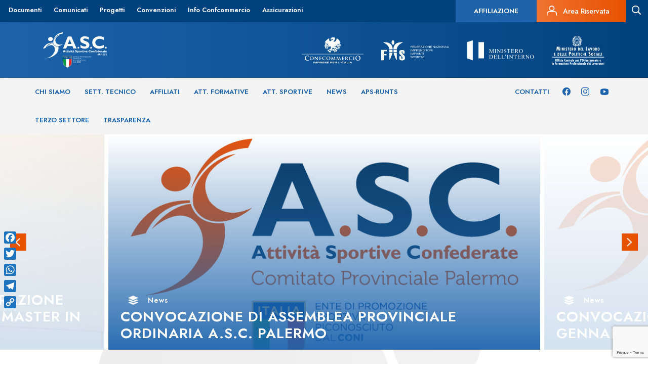

--- FILE ---
content_type: text/html; charset=UTF-8
request_url: https://www.ascsport.it/
body_size: 28086
content:
 <!DOCTYPE html>
<!--[if IE 7]>
<html class="ie ie7" lang="it-IT"
	prefix="og: https://ogp.me/ns#" >
<![endif]-->
<!--[if IE 8]>
<html class="ie ie8" lang="it-IT"
	prefix="og: https://ogp.me/ns#" >
<![endif]-->
<!--[if !(IE 7) | !(IE 8) ]><!-->
<html lang="it-IT" prefix="og: https://ogp.me/ns#">
<!--<![endif]-->
<head>
    <meta charset="UTF-8">
    <meta http-equiv="Content-Type" content="text/html; charset=UTF-8">

    <meta content="width=device-width,initial-scale=1.0,minimum-scale=1.0,maximum-scale=2.0" name="viewport">
    <meta name="author" content="ASC Sport, https://www.ascsport.it/">
    <!--
    <meta property="og:image" content="" />-->

    <!-- For general use in all browsers -->
    <link rel="shortcut icon" type="image/x-icon" href="https://www.ascsport.it/wp-content/themes/asc_sport/favicon/favicon.ico">
    <!-- For general use in all browsers, could be displayed in the address bar, tabs or bookmarks views! -->
    <link rel="icon" type="image/png" href="https://www.ascsport.it/wp-content/themes/asc_sport/favicon/favicon16x16.png"/>
    <!-- Pinned Site in Internet Explorer 9 -->
    <link rel="icon" type="image/png" href="https://www.ascsport.it/wp-content/themes/asc_sport/favicon/favicon24x24.png"/>
    <!-- New tab page in Internet Explorer, taskbar button in Windows 7+ and Safari’s ‘Read Later’ sidebar -->
    <link rel="icon" type="image/png" href="https://www.ascsport.it/wp-content/themes/asc_sport/favicon/favicon32x32.png"/>
    <!-- Standard iOS home screen (iPod Touch, iPhone first generation to 3G) -->
    <link rel="icon" type="image/png" href="https://www.ascsport.it/wp-content/themes/asc_sport/favicon/favicon57x57.png"/>
    <!-- iPad home screen icon -->
    <link rel="apple-touch-icon-precomposed" sizes="72x72" href="https://www.ascsport.it/wp-content/themes/asc_sport/favicon/favicon72x72.png">
    <!-- Favicon used by the GoogleTV platform -->
    <link rel="icon" type="image/png" href="https://www.ascsport.it/wp-content/themes/asc_sport/favicon/favicon96x96.png"/>
    <!-- iPhone 4+ home screen icon (twice the standard size for the retina display) -->
    <link rel="apple-touch-icon-precomposed" sizes="114x114" href="https://www.ascsport.it/wp-content/themes/asc_sport/favicon/favicon114x114.png">
    <!-- Chrome Web Store -->
    <link rel="icon" type="image/png" href="https://www.ascsport.it/wp-content/themes/asc_sport/favicon/favicon128x128.png"/>
    <!-- Opera speed dial icon -->
    <link rel="icon" type="image/png" href="https://www.ascsport.it/wp-content/themes/asc_sport/favicon/favicon195x195.png"/>

    <title>ASC Sport |</title>

    
<!-- All In One SEO Pack 3.7.1[2602,2609] -->
<meta name="google-site-verification" content="0YZmq8Rf5qVJ7gq1hJmQVt2trPnlcRmEVQ1oWJfyfGo"/>

<script type="application/ld+json" class="aioseop-schema">{"@context":"https://schema.org","@graph":[{"@type":"Organization","@id":"https://www.ascsport.it/#organization","url":"https://www.ascsport.it/","name":"ASC Sport","sameAs":[]},{"@type":"WebSite","@id":"https://www.ascsport.it/#website","url":"https://www.ascsport.it/","name":"ASC Sport","publisher":{"@id":"https://www.ascsport.it/#organization"},"potentialAction":{"@type":"SearchAction","target":"https://www.ascsport.it/?s={search_term_string}","query-input":"required name=search_term_string"}},{"@type":"WebPage","@id":"https://www.ascsport.it#webpage","url":"https://www.ascsport.it","inLanguage":"it-IT","name":"ASC Sport","isPartOf":{"@id":"https://www.ascsport.it/#website"},"breadcrumb":{"@id":"https://www.ascsport.it#breadcrumblist"},"datePublished":"2015-01-23T11:35:27+01:00","dateModified":"2025-12-22T13:44:07+01:00","about":{"@id":"https://www.ascsport.it/#organization"}},{"@type":"BreadcrumbList","@id":"https://www.ascsport.it#breadcrumblist","itemListElement":[{"@type":"ListItem","position":1,"item":{"@type":"WebPage","@id":"https://www.ascsport.it/","url":"https://www.ascsport.it/","name":"ASC Sport"}}]}]}</script>
<link rel="canonical" href="https://www.ascsport.it/"/>
<meta property="og:type" content="website"/>
<meta property="og:title" content="ASC Sport"/>
<meta property="og:url" content="https://www.ascsport.it/"/>
<meta property="og:site_name" content="ASC Sport"/>
<meta property="og:image" content="https://www.ascsport.it/wp-content/plugins/all-in-one-seo-pack/images/default-user-image.png"/>
<meta property="og:image:secure_url" content="https://www.ascsport.it/wp-content/plugins/all-in-one-seo-pack/images/default-user-image.png"/>
<meta name="twitter:card" content="summary"/>
<meta name="twitter:title" content="ASC Sport"/>
<meta name="twitter:image" content="https://www.ascsport.it/wp-content/plugins/all-in-one-seo-pack/images/default-user-image.png"/>
<!-- All In One SEO Pack -->
<link rel='dns-prefetch' href='//www.google.com'/>
<link rel='dns-prefetch' href='//s.w.org'/>
<link rel="alternate" type="application/rss+xml" title="ASC Sport &raquo; Home Feed dei commenti" href="https://www.ascsport.it/home/feed/"/>
<!-- This site uses the Google Analytics by MonsterInsights plugin v7.12.3 - Using Analytics tracking - https://www.monsterinsights.com/ -->
<!-- Note: MonsterInsights is not currently configured on this site. The site owner needs to authenticate with Google Analytics in the MonsterInsights settings panel. -->
<!-- No UA code set -->
<!-- / Google Analytics by MonsterInsights -->
		<script type="text/javascript">window._wpemojiSettings={"baseUrl":"https:\/\/s.w.org\/images\/core\/emoji\/13.0.0\/72x72\/","ext":".png","svgUrl":"https:\/\/s.w.org\/images\/core\/emoji\/13.0.0\/svg\/","svgExt":".svg","source":{"concatemoji":"https:\/\/www.ascsport.it\/wp-includes\/js\/wp-emoji-release.min.js?ver=5.5.3"}};!function(e,a,t){var r,n,o,i,p=a.createElement("canvas"),s=p.getContext&&p.getContext("2d");function c(e,t){var a=String.fromCharCode;s.clearRect(0,0,p.width,p.height),s.fillText(a.apply(this,e),0,0);var r=p.toDataURL();return s.clearRect(0,0,p.width,p.height),s.fillText(a.apply(this,t),0,0),r===p.toDataURL()}function l(e){if(!s||!s.fillText)return!1;switch(s.textBaseline="top",s.font="600 32px Arial",e){case"flag":return!c([127987,65039,8205,9895,65039],[127987,65039,8203,9895,65039])&&(!c([55356,56826,55356,56819],[55356,56826,8203,55356,56819])&&!c([55356,57332,56128,56423,56128,56418,56128,56421,56128,56430,56128,56423,56128,56447],[55356,57332,8203,56128,56423,8203,56128,56418,8203,56128,56421,8203,56128,56430,8203,56128,56423,8203,56128,56447]));case"emoji":return!c([55357,56424,8205,55356,57212],[55357,56424,8203,55356,57212])}return!1}function d(e){var t=a.createElement("script");t.src=e,t.defer=t.type="text/javascript",a.getElementsByTagName("head")[0].appendChild(t)}for(i=Array("flag","emoji"),t.supports={everything:!0,everythingExceptFlag:!0},o=0;o<i.length;o++)t.supports[i[o]]=l(i[o]),t.supports.everything=t.supports.everything&&t.supports[i[o]],"flag"!==i[o]&&(t.supports.everythingExceptFlag=t.supports.everythingExceptFlag&&t.supports[i[o]]);t.supports.everythingExceptFlag=t.supports.everythingExceptFlag&&!t.supports.flag,t.DOMReady=!1,t.readyCallback=function(){t.DOMReady=!0},t.supports.everything||(n=function(){t.readyCallback()},a.addEventListener?(a.addEventListener("DOMContentLoaded",n,!1),e.addEventListener("load",n,!1)):(e.attachEvent("onload",n),a.attachEvent("onreadystatechange",function(){"complete"===a.readyState&&t.readyCallback()})),(r=t.source||{}).concatemoji?d(r.concatemoji):r.wpemoji&&r.twemoji&&(d(r.twemoji),d(r.wpemoji)))}(window,document,window._wpemojiSettings);</script>
		<style type="text/css">img.wp-smiley,img.emoji{display:inline!important;border:none!important;box-shadow:none!important;height:1em!important;width:1em!important;margin:0 .07em!important;vertical-align:-.1em!important;background:none!important;padding:0!important}</style>
	<link rel='stylesheet' id='bootstrap-css' href='https://www.ascsport.it/wp-content/plugins/easy-bootstrap-shortcodes/styles/bootstrap.min.css?ver=5.5.3' type='text/css' media='all'/>
<link rel='stylesheet' id='bootstrap-fa-icon-css' href='https://www.ascsport.it/wp-content/plugins/easy-bootstrap-shortcodes/styles/font-awesome.min.css?ver=5.5.3' type='text/css' media='all'/>
<link rel='stylesheet' id='wp-block-library-css' href='https://www.ascsport.it/wp-includes/css/dist/block-library/style.min.css?ver=5.5.3' type='text/css' media='all'/>
<link rel='stylesheet' id='amazonpolly-css' href='https://www.ascsport.it/wp-content/plugins/amazon-polly/public/css/amazonpolly-public.css?ver=1.0.0' type='text/css' media='all'/>
<link rel='stylesheet' id='js_composer_front-css' href='https://www.ascsport.it/wp-content/plugins/js_composer/assets/css/js_composer.min.css?ver=6.4.2' type='text/css' media='all'/>
<link rel='stylesheet' id='addtoany-css' href='https://www.ascsport.it/wp-content/plugins/add-to-any/addtoany.min.css?ver=1.15' type='text/css' media='all'/>
<style id='addtoany-inline-css' type='text/css'>@media screen and (max-width:980px){.a2a_floating_style.a2a_vertical_style{display:none}}@media screen and (min-width:981px){.a2a_floating_style.a2a_default_style{display:none}}</style>
<link rel='stylesheet' id='ebs_dynamic_css-css' href='https://www.ascsport.it/wp-content/plugins/easy-bootstrap-shortcodes/styles/ebs_dynamic_css.php?ver=5.5.3' type='text/css' media='all'/>
<link rel='stylesheet' id='wp-paginate-css' href='https://www.ascsport.it/wp-content/plugins/wp-paginate/wp-paginate.css?ver=1.3.1' type='text/css' media='screen'/><link rel="stylesheet" type="text/css" href="https://www.ascsport.it/wp-content/plugins/nextend-smart-slider3-pro/Public/SmartSlider3/Application/Frontend/Assets/dist/smartslider.min.css?ver=157a13af" media="all"/>

<script type='text/javascript' src='https://www.ascsport.it/wp-includes/js/jquery/jquery.js?ver=1.12.4-wp' id='jquery-core-js'></script>
<script type='text/javascript' src='https://www.ascsport.it/wp-content/plugins/easy-bootstrap-shortcodes/js/bootstrap.min.js?ver=5.5.3' id='bootstrap-js'></script>
<script type='text/javascript' src='https://www.ascsport.it/wp-content/plugins/add-to-any/addtoany.min.js?ver=1.1' id='addtoany-js'></script>
<script type='text/javascript' src='https://www.ascsport.it/wp-content/plugins/amazon-polly/public/js/amazonpolly-public.js?ver=1.0.0' id='amazonpolly-js'></script>
<link rel="https://api.w.org/" href="https://www.ascsport.it/wp-json/"/><link rel="alternate" type="application/json" href="https://www.ascsport.it/wp-json/wp/v2/pages/9164"/><link rel="EditURI" type="application/rsd+xml" title="RSD" href="https://www.ascsport.it/xmlrpc.php?rsd"/>
<link rel="wlwmanifest" type="application/wlwmanifest+xml" href="https://www.ascsport.it/wp-includes/wlwmanifest.xml"/> 
<link rel='shortlink' href='https://www.ascsport.it/'/>
<link rel="alternate" type="application/json+oembed" href="https://www.ascsport.it/wp-json/oembed/1.0/embed?url=https%3A%2F%2Fwww.ascsport.it%2F"/>
<link rel="alternate" type="text/xml+oembed" href="https://www.ascsport.it/wp-json/oembed/1.0/embed?url=https%3A%2F%2Fwww.ascsport.it%2F&#038;format=xml"/>

<script data-cfasync="false">window.a2a_config=window.a2a_config||{};a2a_config.callbacks=[];a2a_config.overlays=[];a2a_config.templates={};a2a_localize={Share:"Share",Save:"Salva",Subscribe:"Abbonati",Email:"Email",Bookmark:"Segnalibro",ShowAll:"espandi",ShowLess:"comprimi",FindServices:"Trova servizi",FindAnyServiceToAddTo:"Trova subito un servizio da aggiungere",PoweredBy:"Powered by",ShareViaEmail:"Condividi via email",SubscribeViaEmail:"Iscriviti via email",BookmarkInYourBrowser:"Aggiungi ai segnalibri",BookmarkInstructions:"Premi Ctrl+D o \u2318+D per mettere questa pagina nei preferiti",AddToYourFavorites:"Aggiungi ai favoriti",SendFromWebOrProgram:"Invia da qualsiasi indirizzo email o programma di posta elettronica",EmailProgram:"Programma di posta elettronica",More:"Di più&#8230;",ThanksForSharing:"Thanks for sharing!",ThanksForFollowing:"Thanks for following!"};a2a_config.icon_color="#1e73be,#ffffff";(function(d,s,a,b){a=d.createElement(s);b=d.getElementsByTagName(s)[0];a.async=1;a.src="https://static.addtoany.com/menu/page.js";b.parentNode.insertBefore(a,b);})(document,"script");</script>
<script type="text/javascript">window.__lc=window.__lc||{};window.__lc.license=7859961;window.__lc.visitor={name:'',email:''};(function(){var lc=document.createElement('script');lc.type='text/javascript';lc.async=true;lc.src=('https:'==document.location.protocol?'https://':'http://')+'cdn.livechatinc.com/tracking.js';var s=document.getElementsByTagName('script')[0];s.parentNode.insertBefore(lc,s);})();</script>
<noscript>
<a href="https://www.livechat.com/chat-with/7859961/">Chat with us</a>,
powered by <a href="https://www.livechat.com/?welcome" rel="noopener" target="_blank">LiveChat</a>
</noscript><script type="text/javascript">//<![CDATA[
function newsletter_check(f){var re=/^([a-zA-Z0-9_\.\-\+])+\@(([a-zA-Z0-9\-]{2,})+\.)+([a-zA-Z0-9]{2,})+$/;if(!re.test(f.elements["ne"].value)){alert("L\'indirizzo email non è corretto");return false;}if(f.elements["ny"]&&!f.elements["ny"].checked){alert("Devi accettare l\'informativa sulla privacy per iscriverti.");return false;}return true;}
//]]></script>
<style type="text/css"></style>
    <meta name="twitter:url" content="https://www.ascsport.it/"/>
<meta name="generator" content="Powered by WPBakery Page Builder - drag and drop page builder for WordPress."/>
<!-- Nessuna versione HTML AMP disponibile per questo URL. --><link rel="icon" href="https://www.ascsport.it/wp-content/uploads/2019/09/cropped-Senza-titolo-1-1-32x32.png" sizes="32x32"/>
<link rel="icon" href="https://www.ascsport.it/wp-content/uploads/2019/09/cropped-Senza-titolo-1-1-192x192.png" sizes="192x192"/>
<link rel="apple-touch-icon" href="https://www.ascsport.it/wp-content/uploads/2019/09/cropped-Senza-titolo-1-1-180x180.png"/>
<meta name="msapplication-TileImage" content="https://www.ascsport.it/wp-content/uploads/2019/09/cropped-Senza-titolo-1-1-270x270.png"/>
<style type="text/css" data-type="vc_shortcodes-custom-css">.vc_custom_1608567676000{padding-bottom:32px!important;background-color:#f4f4f4!important}.vc_custom_1610643193523{background-color:#f4f4f4!important}.vc_custom_1608567668917{padding-top:32px!important}.vc_custom_1610642148579{padding-top:60px!important}.vc_custom_1619509048209{margin-bottom:64px!important}.vc_custom_1748940457258{margin-bottom:16px!important}.vc_custom_1748940487585{margin-bottom:16px!important}.vc_custom_1748940510680{margin-bottom:16px!important}.vc_custom_1750152642486{margin-bottom:16px!important}.vc_custom_1731666677583{margin-bottom:16px!important}.vc_custom_1731665621276{margin-bottom:16px!important}.vc_custom_1731665555281{margin-bottom:16px!important}.vc_custom_1731665498366{margin-bottom:16px!important}.vc_custom_1721034196783{margin-bottom:16px!important}.vc_custom_1721394868409{margin-bottom:16px!important}.vc_custom_1727172421262{margin-bottom:16px!important}.vc_custom_1721394780163{margin-bottom:16px!important}.vc_custom_1679913540455{margin-bottom:16px!important}.vc_custom_1680002192077{margin-bottom:16px!important}.vc_custom_1680011887270{margin-bottom:16px!important}.vc_custom_1692876494107{margin-bottom:16px!important}.vc_custom_1679914048160{margin-bottom:16px!important}.vc_custom_1679912393367{margin-bottom:16px!important}.vc_custom_1679912184576{margin-bottom:16px!important}.vc_custom_1610643902983{margin-bottom:16px!important}.vc_custom_1648820069097{margin-bottom:16px!important}.vc_custom_1619681108715{margin-bottom:16px!important}.vc_custom_1610643914847{margin-bottom:16px!important}.vc_custom_1610643902983{margin-bottom:16px!important}.vc_custom_1610643888455{margin-bottom:16px!important}.vc_custom_1610643871002{margin-bottom:16px!important}.vc_custom_1610643856171{margin-bottom:16px!important}.vc_custom_1610643842988{margin-bottom:16px!important}.vc_custom_1610643177439{padding-bottom:32px!important}.vc_custom_1610643653218{margin-bottom:16px!important}.vc_custom_1610643672708{margin-bottom:16px!important}.vc_custom_1610643690768{margin-bottom:16px!important}.vc_custom_1610643711757{margin-bottom:16px!important}.vc_custom_1610643726107{margin-bottom:16px!important}.vc_custom_1610643738173{margin-bottom:16px!important}.vc_custom_1619681108715{margin-bottom:16px!important}.vc_custom_1642585942738{margin-bottom:16px!important}.vc_custom_1619681108715{margin-bottom:16px!important}.vc_custom_1648739313463{margin-bottom:64px!important}</style><noscript><style>.wpb_animate_when_almost_visible{opacity:1}</style></noscript>
    <link type="text/css" rel="stylesheet" href="https://www.ascsport.it/wp-content/themes/asc_sport/bootstrap/css/bootstrap.min.css">
    <link rel="stylesheet" href="https://www.ascsport.it/wp-content/themes/asc_sport/js/bxslider/jquery.bxslider.min.css"/>
    
    <link rel="preconnect" href="https://fonts.gstatic.com">
    <link href="https://fonts.googleapis.com/css2?family=Jost:wght@400;500;600;700&display=swap" rel="stylesheet">
    <link type="text/css" rel="stylesheet" href="https://www.ascsport.it/wp-content/themes/asc_sport/style.css">
    <link type="text/css" rel="stylesheet" href="https://www.ascsport.it/wp-content/themes/asc_sport/css/asc-icons.css">
    <link type="text/css" rel="stylesheet" href="https://www.ascsport.it/wp-content/themes/asc_sport/css/asc-regioni.css">
    <link type="text/css" rel="stylesheet" href="https://www.ascsport.it/wp-content/themes/asc_sport/css/asc-province.css">

    <!--[if lt IE 9]>
    <script src="https://www.ascsport.it/wp-content/themes/asc_sport/bootstrap/js/html5shiv.min.js"></script>
    <script src="https://www.ascsport.it/wp-content/themes/asc_sport/bootstrap/js/respond.min.js"></script>
    <![endif]-->

    <!--[if IE 8]>
    <link type="text/css" rel="stylesheet" href="https://www.ascsport.it/wp-content/themes/asc_sport/style-ie8.css">
    <![endif]-->

    <!--[if gte IE 9]>
    <style type="text/css">
        .gradient {
            filter: none;
        }
    </style>
    <![endif]-->

    <meta name="iperdesign" content="new-server">
<script type="text/javascript">(function(){var N=this;N.N2_=N.N2_||{r:[],d:[]},N.N2R=N.N2R||function(){N.N2_.r.push(arguments)},N.N2D=N.N2D||function(){N.N2_.d.push(arguments)}}).call(window);if(!window.n2jQuery){window.n2jQuery={ready:function(cb){console.error('n2jQuery will be deprecated!');N2R(['$'],cb)}}}window.nextend={jQueryFallback:'https://www.ascsport.it/wp-includes/js/jquery/jquery.js',localization:{},ready:function(cb){console.error('nextend.ready will be deprecated!');N2R('documentReady',function($){cb.call(window,$)})}};nextend.fontsLoaded=false;nextend.fontsLoadedActive=function(){nextend.fontsLoaded=true};var requiredFonts=["Jost:n3","Jost:n4"],fontData={google:{families:["Jost:300,400:latin"]},active:function(){nextend.fontsLoadedActive()},inactive:function(){nextend.fontsLoadedActive()},fontactive:function(f,s){fontData.resolveFont(f+':'+s)},fontinactive:function(f,s){fontData.resolveFont(f+':'+s)},resolveFont:function(n){for(var i=requiredFonts.length-1;i>=0;i--){if(requiredFonts[i]===n){requiredFonts.splice(i,1);break}}if(!requiredFonts.length)nextend.fontsLoadedActive()}};if(typeof WebFontConfig!=='undefined'&&typeof WebFont==='undefined'){var _WebFontConfig=WebFontConfig;for(var k in WebFontConfig){if(k=='active'){fontData.active=function(){nextend.fontsLoadedActive();_WebFontConfig.active()}}else if(k=='inactive'){fontData.inactive=function(){nextend.fontsLoadedActive();_WebFontConfig.inactive()}}else if(k=='fontactive'){fontData.fontactive=function(f,s){fontData.resolveFont(f+':'+s);_WebFontConfig.fontactive.apply(this,arguments)}}else if(k=='fontinactive'){fontData.fontinactive=function(f,s){fontData.resolveFont(f+':'+s);_WebFontConfig.fontinactive.apply(this,arguments)}}else if(k=='google'){if(typeof WebFontConfig.google.families!=='undefined'){for(var i=0;i<WebFontConfig.google.families.length;i++){fontData.google.families.push(WebFontConfig.google.families[i])}}}else{fontData[k]=WebFontConfig[k]}}}fontData.classes=true;fontData.events=true;if(typeof WebFont==='undefined'){window.WebFontConfig=fontData}else{WebFont.load(fontData)}</script><script type="text/javascript" src="https://www.ascsport.it/wp-content/plugins/nextend-smart-slider3-pro/Public/SmartSlider3/Application/Frontend/Assets/dist/n2-j.min.js?ver=157a13af"></script>
<script type="text/javascript" src="https://www.ascsport.it/wp-content/plugins/nextend-smart-slider3-pro/Public/SmartSlider3/Application/Frontend/Assets/dist/nextend-gsap.min.js?ver=157a13af"></script>
<script type="text/javascript" src="https://www.ascsport.it/wp-content/plugins/nextend-smart-slider3-pro/Public/SmartSlider3/Application/Frontend/Assets/dist/smartslider-frontend.min.js?ver=157a13af"></script>
<script type="text/javascript" src="https://www.ascsport.it/wp-content/plugins/nextend-smart-slider3-pro/Public/SmartSlider3Pro/Slider/SliderType/Showcase/Assets/dist/smartslider-showcase-type-frontend.min.js?ver=157a13af"></script>
<script type="text/javascript" src="https://www.ascsport.it/wp-content/plugins/nextend-smart-slider3-pro/Public/SmartSlider3/Application/Frontend/Assets/dist/nextend-webfontloader.min.js?ver=157a13af"></script>
<script type="text/javascript">N2R('documentReady',function($){nextend.fontsDeferred=$.Deferred();if(nextend.fontsLoaded){nextend.fontsDeferred.resolve()}else{nextend.fontsLoadedActive=function(){nextend.fontsLoaded=true;nextend.fontsDeferred.resolve()};var intercalCounter=0;nextend.fontInterval=setInterval(function(){if(intercalCounter>3||document.documentElement.className.indexOf('wf-active')!==-1){nextend.fontsLoadedActive();clearInterval(nextend.fontInterval)}intercalCounter++},1000)}N2R(["documentReady","smartslider-frontend","nextend-gsap","smartslider-showcase-type-frontend"],function(){new N2Classes.SmartSliderShowcase('#n2-ss-14',{"admin":false,"callbacks":"","background.video.mobile":1,"randomize":{"randomize":0,"randomizeFirst":0},"alias":{"id":0,"smoothScroll":0,"slideSwitch":0,"scroll":1,"scrollSpeed":400},"align":"normal","isDelayed":0,"load":{"fade":1,"scroll":0},"playWhenVisible":1,"playWhenVisibleAt":0.5,"responsive":{"hideOn":{"desktopLandscape":false,"desktopPortrait":false,"tabletLandscape":false,"tabletPortrait":false,"mobileLandscape":false,"mobilePortrait":true},"onResizeEnabled":true,"type":"fullwidth","downscale":1,"upscale":1,"minimumHeight":0,"maximumSlideWidth":{"desktopLandscape":10000,"desktopPortrait":10000,"tabletLandscape":10000,"tabletPortrait":10000,"mobileLandscape":10000,"mobilePortrait":10000},"forceFull":1,"forceFullOverflowX":"body","forceFullHorizontalSelector":"","constrainRatio":1,"sliderHeightBasedOn":"real","decreaseSliderHeight":0,"focusUser":1,"focusEdge":"auto","breakpoints":[{"device":"tabletPortrait","type":"max-screen-width","portraitWidth":1199,"landscapeWidth":1199},{"device":"mobilePortrait","type":"max-screen-width","portraitWidth":700,"landscapeWidth":900}],"enabledDevices":{"desktopLandscape":0,"desktopPortrait":1,"tabletLandscape":0,"tabletPortrait":1,"mobileLandscape":0,"mobilePortrait":1},"sizes":{"desktopPortrait":{"width":1500,"height":500,"max":3000,"min":1200},"tabletPortrait":{"width":701,"height":233,"max":1199,"min":701},"mobilePortrait":{"width":320,"height":106,"max":900,"min":320}},"normalizedDeviceModes":{"unknown":"desktopPortrait","desktopPortrait":"desktopPortrait","desktopLandscape":"desktopPortrait","tabletLandscape":"desktopPortrait","tabletPortrait":"tabletPortrait","mobileLandscape":"tabletPortrait","mobilePortrait":"mobilePortrait"},"overflowHiddenPage":0,"focus":{"offsetTop":"#wpadminbar","offsetBottom":""}},"controls":{"mousewheel":0,"touch":"horizontal","keyboard":1,"blockCarouselInteraction":1},"lazyLoad":0,"lazyLoadNeighbor":0,"blockrightclick":0,"maintainSession":0,"autoplay":{"enabled":1,"start":1,"duration":9000,"autoplayLoop":1,"allowReStart":0,"pause":{"click":1,"mouse":"0","mediaStarted":0},"resume":{"click":1,"mouse":"0","mediaEnded":0,"slidechanged":0},"interval":1,"intervalModifier":"loop","intervalSlide":"current"},"perspective":1000,"layerMode":{"playOnce":0,"playFirstLayer":1,"mode":"skippable","inAnimation":"mainInEnd"},"parallax":{"enabled":1,"mobile":0,"is3D":0,"animate":1,"horizontal":"mouse","vertical":"mouse","origin":"slider","scrollmove":"both"},"postBackgroundAnimations":0,"carousel":1,"carouselSideSlides":1,"showcase":{"duration":800,"ease":"easeOutExpo","direction":"horizontal","distance":8,"animate":{"opacity":{"before":0.2,"active":1,"after":0.2},"scale":null,"x":null,"y":null,"z":null,"rotationX":null,"rotationY":null,"rotationZ":null},"overlay":"1"},"initCallbacks":function($){N2D("SmartSliderWidgetArrowImage","SmartSliderWidget",function(e,i){function r(e,i,t,s,r,o){this.key=e,this.action=t,this.desktopRatio=s,this.tabletRatio=r,this.mobileRatio=o,N2Classes.SmartSliderWidget.prototype.constructor.call(this,i)}return((r.prototype=Object.create(N2Classes.SmartSliderWidget.prototype)).constructor=r).prototype.onStart=function(){this.deferred=e.Deferred(),this.slider.sliderElement.on("SliderDevice",this.onDevice.bind(this)).trigger("addWidget",this.deferred),this.$widget=e("#"+this.slider.elementID+"-arrow-"+this.key).on("click",function(e){e.stopPropagation(),this.slider[this.action]()}.bind(this)),this.$resize=this.$widget.find(".n2-resize"),0===this.$resize.length&&(this.$resize=this.$widget),e.when(this.$widget.n2imagesLoaded(),this.slider.stages.get("ResizeFirst").getDeferred()).always(this.onLoad.bind(this))},r.prototype.onLoad=function(){this.$widget.addClass("n2-ss-widget--calc"),this.previousWidth=this.$resize.width(),this.previousHeight=this.$resize.height(),this.$widget.removeClass("n2-ss-widget--calc"),this.$resize.find("img").css("width","100%"),this.onDevice(null,{device:this.slider.responsive.getDeviceMode()}),this.deferred.resolve()},r.prototype.onDevice=function(e,i){var t=1;switch(i.device){case"tabletPortrait":case"tabletLandscape":t=this.tabletRatio;break;case"mobilePortrait":case"mobileLandscape":t=this.mobileRatio;break;default:t=this.desktopRatio}this.$resize.width(this.previousWidth*t),this.$resize.height(this.previousHeight*t)},function(e,i,t,s){this.key="arrow",this.previous=new r("previous",e,"previousWithDirection",i,t,s),this.next=new r("next",e,"nextWithDirection",i,t,s)}});new N2Classes.SmartSliderWidgetArrowImage(this,0.8,0.8,0.5)}})})});</script></head>

<div class="container">
    <div id="myOverlay" class="overlay">
        <a class="close-search" onclick="closeSearch()"><i class="asc asc-menu-close"></i></a>
        <div class="overlay-content">
            <img src="/wp-content/themes/asc_sport/images_new/ASC-Logo.svg">
            <input id="search-value" type="text" placeholder="cosa stai cercando?" name="search">
            <input class="bt-search" type="submit" value="Cerca">
        </div>
    </div>
</div>

<div id="myOverlayMobile" class="overlay-mobile">
</div>



<body class="home page-template-default page page-id-9164 fts-remove-powered-by wpb-js-composer js-comp-ver-6.4.2 vc_responsive">
<!--[if lt IE 9]>
<div class="label label-warning" style="position: fixed; top:0; left: 0; width: 100%; text-align: center; padding: 10px;z-index: 9999;">
    Questo browser non supporta gli SVG. Usa <a href="https://www.google.it/chrome/browser/desktop/" target="_blank" title="Download Chrome">Chrome</a>, <a href="https://www.mozilla.org/it/firefox/new/" target="_blank" title="Download Firefox">Firefox</a>, Internet Explorer 9 o successive.
</div>
<![endif]-->

            <header class="new_header">
            <div class="row top_menu">
                <div class="left">
                    <div id="navbar-collapse-secondary" class="collapse navbar-collapse"><ul id="menu-secondary-menu" class="nav navbar-nav"><li id="menu-item-13817" class="menu-item menu-item-type-post_type menu-item-object-page menu-item-13817"><a href="https://www.ascsport.it/documenti/">Documenti</a></li>
<li id="menu-item-259798" class="menu-item menu-item-type-custom menu-item-object-custom menu-item-259798"><a href="/news/?categoria=5994&#038;disciplina=&#038;provincia=">Comunicati</a></li>
<li id="menu-item-258441" class="menu-item menu-item-type-post_type menu-item-object-page menu-item-258441"><a href="https://www.ascsport.it/progetti/">Progetti</a></li>
<li id="menu-item-258712" class="menu-item menu-item-type-post_type menu-item-object-page menu-item-258712"><a href="https://www.ascsport.it/convenzioni/">Convenzioni</a></li>
<li id="menu-item-13818" class="menu-item menu-item-type-post_type menu-item-object-page menu-item-13818"><a href="https://www.ascsport.it/info-confcommercio/">Info Confcommercio</a></li>
<li id="menu-item-258443" class="menu-item menu-item-type-post_type menu-item-object-page menu-item-258443"><a href="https://www.ascsport.it/assicurazioni/">Assicurazioni</a></li>
</ul></div>                </div>
                <div class="right">
                    <div class="textwidget custom-html-widget"><a class="affiliazione-button hidden-xs" href="/affiliazione/">         	<h5>Affiliazione</h5>
</a>

<a class="area-riservata hidden-xs" href="https://asc.tesseramento.app/" target="_blank" rel="noopener noreferrer">
<i class="asc asc-personal-area"></i> <h6>Area Riservata</h6>
</a></div>                                        <a id="search-icon" class="search-form">
                        <i id="search-icon" class="asc asc-search"></i>
                    </a>
                </div>
            </div>
            <div class="logo_menu">
                <div class="container">
                    <div class="row margin-vertical-20">
                        <div class="col-sm-12">
                            <a href="https://www.ascsport.it/" class="logo">
                                <img alt="logoASC" src="/wp-content/themes/asc_sport/images_new/ASC-Logo.svg">
                            </a>
                            <div class="right">
                                <a href="https://www.confcommercio.it/" target="_blank"><img src="/wp-content/themes/asc_sport/images_new/confcommercio.svg"></a>
                                <img src="/wp-content/themes/asc_sport/images_new/FIIS.svg">
                                <a href="https://www.interno.gov.it/it" target="_blank"><img src="/wp-content/themes/asc_sport/images_new/ministero-interno.svg"></a>
                                <a href="https://www.lavoro.gov.it/Pagine/default.aspx" target="_blank"><img class="no-padding-right" src="/wp-content/themes/asc_sport/images_new/ministero-lavoro.svg"></a>
                            </div>
                        </div>
                    </div>
                </div>
            </div>
            <div class="menu">
                <div class="container">
                    <div class="row">
                        <div class="col-sm-9 left">
                            <div id="navbar-collapse-primary" class="collapse navbar-collapse left"><ul id="menu-primary-menu" class="nav navbar-nav"><li id="menu-item-259643" class="menu-item menu-item-type-post_type menu-item-object-page menu-item-has-children menu-item-259643"><a href="https://www.ascsport.it/asc/">Chi siamo</a>
<ul class="sub-menu">
	<li id="menu-item-13813" class="menu-item menu-item-type-post_type menu-item-object-page menu-item-13813"><a href="https://www.ascsport.it/asc/">ASC</a></li>
	<li id="menu-item-13973" class="menu-item menu-item-type-post_type menu-item-object-page menu-item-13973"><a href="https://www.ascsport.it/asc/organigramma/">Organigramma</a></li>
	<li id="menu-item-13625" class="post-type-archive-comitati menu-item menu-item-type-post_type_archive menu-item-object-comitati menu-item-13625"><a href="https://www.ascsport.it/comitati/">Comitati</a></li>
	<li id="menu-item-18714" class="menu-item menu-item-type-post_type menu-item-object-page menu-item-18714"><a href="https://www.ascsport.it/asc/statuto-e-regolamenti/">Statuto e Regolamenti</a></li>
	<li id="menu-item-18738" class="menu-item menu-item-type-post_type menu-item-object-page menu-item-18738"><a href="https://www.ascsport.it/documenti/bilanci-annuali-asc/">Bilanci</a></li>
	<li id="menu-item-193369" class="menu-item menu-item-type-post_type menu-item-object-page menu-item-193369"><a href="https://www.ascsport.it/decisioni-organi-di-giustizia/">Organo di Giustizia</a></li>
	<li id="menu-item-674539" class="menu-item menu-item-type-post_type menu-item-object-page menu-item-674539"><a href="https://www.ascsport.it/safeguarding/">Politiche di Safeguarding</a></li>
	<li id="menu-item-2348471" class="menu-item menu-item-type-post_type menu-item-object-page menu-item-2348471"><a href="https://www.ascsport.it/asc-per-la-sostenibilita/">ASC PER LA SOSTENIBILITA’</a></li>
</ul>
</li>
<li id="menu-item-259736" class="menu-item menu-item-type-custom menu-item-object-custom menu-item-has-children menu-item-259736"><a href="/settore/">Sett. Tecnico</a>
<ul class="sub-menu">
	<li id="menu-item-16941" class="post-type-archive-settore menu-item menu-item-type-post_type_archive menu-item-object-settore menu-item-16941"><a href="https://www.ascsport.it/settore/">Discipline</a></li>
	<li id="menu-item-13985" class="menu-item menu-item-type-post_type menu-item-object-page menu-item-13985"><a href="https://www.ascsport.it/formazione/">Formazione</a></li>
	<li id="menu-item-259735" class="menu-item menu-item-type-post_type_archive menu-item-object-formatori menu-item-259735"><a href="https://www.ascsport.it/formatori/">Formatori</a></li>
	<li id="menu-item-16940" class="post-type-archive-tecnici menu-item menu-item-type-post_type_archive menu-item-object-tecnici menu-item-16940"><a href="https://www.ascsport.it/tecnici/">Tecnici SNaQ</a></li>
	<li id="menu-item-259567" class="menu-item menu-item-type-post_type_archive menu-item-object-tecnicinonconi menu-item-259567"><a href="https://www.ascsport.it/tecnicinonconi/">Tecnici ASC</a></li>
	<li id="menu-item-142238" class="menu-item menu-item-type-post_type menu-item-object-page menu-item-142238"><a href="https://www.ascsport.it/formazione/responsabili-discipline/">Responsabili di Settore</a></li>
</ul>
</li>
<li id="menu-item-13626" class="post-type-archive-affiliati menu-item menu-item-type-post_type_archive menu-item-object-affiliati menu-item-13626"><a href="https://www.ascsport.it/affiliati/">Affiliati</a></li>
<li id="menu-item-258515" class="post-type-archive-formative menu-item menu-item-type-post_type_archive menu-item-object-formative menu-item-258515"><a href="https://www.ascsport.it/formative/">Att. Formative</a></li>
<li id="menu-item-258516" class="post-type-archive-sportive menu-item menu-item-type-post_type_archive menu-item-object-sportive menu-item-258516"><a href="https://www.ascsport.it/sportive/">Att. Sportive</a></li>
<li id="menu-item-13628" class="post-type-archive-news menu-item menu-item-type-post_type_archive menu-item-object-news menu-item-13628"><a href="https://www.ascsport.it/news/">News</a></li>
<li id="menu-item-260414" class="menu-item menu-item-type-post_type menu-item-object-page menu-item-has-children menu-item-260414"><a href="https://www.ascsport.it/runts/">APS-RUNTS</a>
<ul class="sub-menu">
	<li id="menu-item-260415" class="menu-item menu-item-type-post_type menu-item-object-page menu-item-260415"><a href="https://www.ascsport.it/runts/riconoscimento-aps/">Riconoscimento APS</a></li>
	<li id="menu-item-260436" class="menu-item menu-item-type-post_type menu-item-object-page menu-item-260436"><a href="https://www.ascsport.it/runts/essere-asd-e-aps/">Essere ASD e APS</a></li>
	<li id="menu-item-260435" class="menu-item menu-item-type-post_type menu-item-object-page menu-item-260435"><a href="https://www.ascsport.it/runts/f-a-q/">F.A.Q. APS-RUNTS</a></li>
	<li id="menu-item-260444" class="menu-item menu-item-type-post_type menu-item-object-page menu-item-260444"><a href="https://www.ascsport.it/runts/rete-associativa-asc/">Rete Associativa ASC</a></li>
	<li id="menu-item-260434" class="menu-item menu-item-type-post_type menu-item-object-page menu-item-260434"><a href="https://www.ascsport.it/runts/documenti-aps/">Documenti APS</a></li>
	<li id="menu-item-418149" class="menu-item menu-item-type-post_type menu-item-object-page menu-item-418149"><a href="https://www.ascsport.it/runts/documenti-rete-associativa/">Documenti Rete Associativa</a></li>
</ul>
</li>
<li id="menu-item-904016" class="menu-item menu-item-type-post_type menu-item-object-page menu-item-904016"><a href="https://www.ascsport.it/terzo-settore/">Terzo Settore</a></li>
<li id="menu-item-638257" class="menu-item menu-item-type-post_type menu-item-object-page menu-item-638257"><a href="https://www.ascsport.it/trasparenza/">Trasparenza</a></li>
</ul></div>                        </div>
                        <div class="col-sm-3 right">
                            <div class="textwidget custom-html-widget"><div class="menu-left-social">
	<a href="https://www.facebook.com/AttivitaSportiveConfederate"><i class="asc asc-facebook"></i></a>
	<a href="https://www.instagram.com/asc_sport/"><i class="asc asc-instagram"></i></a>
	<a href="https://www.youtube.com/channel/UC4KNnXXizXPFKNbhrFiaJ9A/videos"><i class="asc asc-youtube"></i></a>
</div>
<div class="menu-left">
	<a href="/contatti/">Contatti</a>
</div>

</div>                        </div>
                    </div>
                </div>
            </div>
            <div class="menu-secondario"></div>
        </header>
    

            <script>jQuery(document).ready(function(){jQuery('.new_header .menu-secondario').hide();if(jQuery("#menu-primary-menu .current-menu-parent").find(".sub-menu")[0]){jQuery('.new_header .menu-secondario').show();jQuery('#menu-primary-menu .current-menu-parent .sub-menu').show();}jQuery("#menu-primary-menu > li").mouseleave(function(){jQuery("#menu-primary-menu > li").mouseover(function(){if(jQuery(this).find(".sub-menu")[0]){if(!jQuery(this).hasClass('current-menu-parent')){jQuery(".new_header .menu-secondario").height(jQuery(this).find("sub-menu").height());jQuery(".new_header .menu-secondario").show();jQuery('#menu-primary-menu .current-menu-parent .sub-menu').hide();}}else{jQuery('#menu-primary-menu .current-menu-parent .sub-menu').hide();jQuery(".new_header .menu-secondario").hide();}});});jQuery("#menu-primary-menu > li").mouseleave(function(){if(jQuery("#menu-primary-menu .current-menu-parent").find(".sub-menu")[0]){jQuery('.new_header .menu-secondario').show();jQuery('#menu-primary-menu .current-menu-parent .sub-menu').show();}else{jQuery(".new_header .menu-secondario").hide();}});jQuery("#menu-primary-menu .current-menu-parent").mouseover(function(){jQuery('#menu-primary-menu .current-menu-parent .sub-menu').show();});jQuery("#menu-primary-menu > li").mouseover(function(){if(jQuery(this).find(".sub-menu")[0]){jQuery(".new_header .menu-secondario").height(jQuery(this).find("sub-menu").height());jQuery(".new_header .menu-secondario").show();}else{jQuery(".new_header .menu-secondario").hide();}});jQuery('body').css("padding-top",jQuery(' .new_header').height())});</script>
    
    <div class="clearfix"></div>


<div class="container-fluid container-fluid-mobile">
    <div class="row">
        <div class="col-sm-12">
            <div class="n2-section-smartslider fitvidsignore  n2_clear" role="region" aria-label="News-Slider"><style>div#n2-ss-14{width:1500px}div#n2-ss-14 .n2-ss-slider-1{position:relative}div#n2-ss-14 .n2-ss-slider-2{position:relative;overflow:hidden;border:0 solid RGBA(62,62,62,1);box-sizing:border-box;border-radius:0;background-repeat:repeat;background-position:50% 50%;background-size:cover;background-attachment:scroll;z-index:1}div#n2-ss-14.n2-ss-mobileLandscape .n2-ss-slider-2,div#n2-ss-14.n2-ss-mobilePortrait .n2-ss-slider-2{background-attachment:scroll}div#n2-ss-14 .n-particles-js-canvas-el{position:absolute;left:0;top:0;width:100%;height:100%;z-index:12}div#n2-ss-14 .n2-ss-slider-3{position:relative;height:500px;overflow:hidden;z-index:20}div#n2-ss-14 .n2-ss-showcase-navigation{cursor:pointer;position:absolute;z-index:2}div#n2-ss-14.n2-ss-showcase-horizontal .n2-ss-showcase-navigation-previous{left:0;top:0;height:100%}html[dir="rtl"] div#n2-ss-14.n2-ss-showcase-horizontal .n2-ss-showcase-navigation-previous{left:auto;right:0}div#n2-ss-14.n2-ss-showcase-horizontal .n2-ss-showcase-navigation-next{right:0;top:0;height:100%}html[dir="rtl"] div#n2-ss-14.n2-ss-showcase-horizontal .n2-ss-showcase-navigation-next{right:auto;left:0}div#n2-ss-14.n2-ss-showcase-vertical .n2-ss-showcase-navigation-previous{left:0;top:0;width:100%}div#n2-ss-14.n2-ss-showcase-vertical .n2-ss-showcase-navigation-next{left:0;bottom:0;width:100%}div#n2-ss-14 .n2-ss-showcase-slides{position:relative!important;width:100%;height:100%;perspective-origin:50% 50%;perspective:1000px}div#n2-ss-14 .n2-ss-slide{display:block;position:absolute;left:0;top:0;width:1000px;height:500px;margin-right:8px;margin-bottom:0;outline:1px solid rgba(0,0,0,0);border-radius:0;border:0 solid RGBA(62,62,62,1);box-sizing:border-box}html[dir="rtl"] div#n2-ss-14 .n2-ss-slide{left:auto;right:0;margin-right:0;margin-left:8px}.x-msie div#n2-ss-14 .n2-ss-slide{position:absolute;top:0;left:0;margin-right:0;margin-bottom:0}div#n2-ss-14.n2-ss-showcase-vertical .n2-ss-slide{clear:left}div#n2-ss-14 .n2-ss-slide-inner{position:relative;width:100%;height:100%;z-index:20}div#n2-ss-14 .n2-ss-showcase-overlay{width:100%;height:100%;cursor:pointer;position:absolute;top:0;left:0;z-index:2000000;display:block;background:url(data:\ image/gif;base64,\ R0lGODlhAQABAIAAAAAAAP\ ///yH5BAEAAAAALAAAAAABAAEAAAIBRAA7);background:rgba(0,0,0,0)}div#n2-ss-14 .n2-ss-slide-active .n2-ss-showcase-overlay{display:none}div#n2-ss-14 .smart-slider-animate-in .n2-ss-showcase-overlay,div#n2-ss-14 .smart-slider-animate-out .n2-ss-showcase-overlay{display:block}div#n2-ss-14 .n2-ss-slide-active{z-index:3;display:block}div#n2-ss-14 .n2-ss-slide{perspective:1000px}div#n2-ss-14 .nextend-arrow{cursor:pointer;overflow:hidden;line-height:0!important;z-index:18}div#n2-ss-14 .nextend-arrow img{position:relative;min-height:0;min-width:0;vertical-align:top;width:auto;height:auto;max-width:100%;max-height:100%;display:inline}div#n2-ss-14 .nextend-arrow img.n2-arrow-hover-img{display:none}div#n2-ss-14 .nextend-arrow:HOVER img.n2-arrow-hover-img{display:inline}div#n2-ss-14 .nextend-arrow:HOVER img.n2-arrow-normal-img{display:none}div#n2-ss-14 .nextend-arrow-animated{overflow:hidden}div#n2-ss-14 .nextend-arrow-animated>div{position:relative}div#n2-ss-14 .nextend-arrow-animated .n2-active{position:absolute}div#n2-ss-14 .nextend-arrow-animated-fade{transition:background .3s , opacity .4s}div#n2-ss-14 .nextend-arrow-animated-horizontal>div{transition:all .4s;left:0}div#n2-ss-14 .nextend-arrow-animated-horizontal .n2-active{top:0}div#n2-ss-14 .nextend-arrow-previous.nextend-arrow-animated-horizontal:HOVER>div,div#n2-ss-14 .nextend-arrow-previous.nextend-arrow-animated-horizontal:FOCUS>div,div#n2-ss-14 .nextend-arrow-next.nextend-arrow-animated-horizontal .n2-active{left:-100%}div#n2-ss-14 .nextend-arrow-previous.nextend-arrow-animated-horizontal .n2-active,div#n2-ss-14 .nextend-arrow-next.nextend-arrow-animated-horizontal:HOVER>div,div#n2-ss-14 .nextend-arrow-next.nextend-arrow-animated-horizontal:FOCUS>div{left:100%}div#n2-ss-14 .nextend-arrow.nextend-arrow-animated-horizontal:HOVER .n2-active,div#n2-ss-14 .nextend-arrow.nextend-arrow-animated-horizontal:FOCUS .n2-active{left:0}div#n2-ss-14 .nextend-arrow-animated-vertical>div{transition:all .4s;top:0}div#n2-ss-14 .nextend-arrow-animated-vertical .n2-active{left:0}div#n2-ss-14 .nextend-arrow-animated-vertical .n2-active{top:-100%}div#n2-ss-14 .nextend-arrow-animated-vertical:HOVER>div,div#n2-ss-14 .nextend-arrow-animated-vertical:FOCUS>div{top:100%}div#n2-ss-14 .nextend-arrow-animated-vertical:HOVER .n2-active,div#n2-ss-14 .nextend-arrow-animated-vertical:FOCUS .n2-active{top:0}div#n2-ss-14 .n-uc-1NVgFvlVOfwq-inner{transition:all .3s;transition-property:border , background-image , background-color , border-radius , box-shadow;background:linear-gradient(to bottom, RGBA(28,99,172,0) 0%,RGBA(28,99,172,0.94) 100%) 50% 50% / cover no-repeat,URL("https://www.ascsport.it/wp-content/uploads/2026/01/WhatsApp-Image-2026-01-19-at-17.13.24-2.png") 50% 50% / cover no-repeat}div#n2-ss-14 .n-uc-1NVgFvlVOfwq-inner:HOVER{background:linear-gradient(to bottom, RGBA(28,99,172,0) 0%,RGBA(231,82,0,0.94) 100%) 50% 50% / cover no-repeat,URL("https://www.ascsport.it/wp-content/uploads/2026/01/WhatsApp-Image-2026-01-19-at-17.13.24-2.png") 50% 50% / cover no-repeat}div#n2-ss-14 .n-uc-pyQkTKWT9Ubw-inner{transition:all .3s;transition-property:border , background-image , background-color , border-radius , box-shadow;border-width:0 0 0 0;border-style:solid;border-color:RGBA(255,255,255,1)}div#n2-ss-14 .n-uc-pyQkTKWT9Ubw-inner:HOVER{border-width:0 0 0 0;border-style:solid;border-color:RGBA(255,255,255,1)}div#n2-ss-14 .n-uc-eQcSM5lkCX4i-inner{transition:all .3s;transition-property:border , background-image , background-color , border-radius , box-shadow;border-width:0 0 0 0;border-style:solid;border-color:RGBA(255,255,255,1)}div#n2-ss-14 .n-uc-eQcSM5lkCX4i-inner:HOVER{border-width:0 0 0 0;border-style:solid;border-color:RGBA(255,255,255,1)}div#n2-ss-14 .n-uc-ajlYxyYjyEXj-inner{transition:all .3s;transition-property:border , background-image , background-color , border-radius , box-shadow;border-width:0 0 0 0;border-style:solid;border-color:RGBA(255,255,255,1)}div#n2-ss-14 .n-uc-ajlYxyYjyEXj-inner:HOVER{border-width:0 0 0 0;border-style:solid;border-color:RGBA(255,255,255,1)}div#n2-ss-14 .n2-font-6423ea32fc7467469fb66b8b0db2d7c3-hover{font-family:'Jost';color:#fff;font-size:87.5%;text-shadow:none;line-height:1.2;font-weight:normal;font-style:normal;text-decoration:none;text-align:inherit;letter-spacing:1px;word-spacing:0;text-transform:none;font-weight:600}div#n2-ss-14 .n2-font-b71ce3e2581912cb34c46967d17f72d0-hover{font-family:'Jost';color:#fff;font-size:175%;text-shadow:none;line-height:1.2;font-weight:normal;font-style:normal;text-decoration:none;text-align:left;letter-spacing:1px;word-spacing:normal;text-transform:uppercase;font-weight:600}div#n2-ss-14 .n2-style-f69f66d614615833c14e04e77faae02b-heading{background:RGBA(255,255,255,0);opacity:1;padding:0 20px 0 0;box-shadow:none;border-width:0;border-style:solid;border-color:#000;border-color:RGBA(0,0,0,1);border-radius:0}div#n2-ss-14 .n-uc-1NVgFvlVOfwq1-inner{transition:all .3s;transition-property:border , background-image , background-color , border-radius , box-shadow;background:linear-gradient(to bottom, RGBA(28,99,172,0) 0%,RGBA(28,99,172,0.94) 100%) 50% 50% / cover no-repeat,URL("https://www.ascsport.it/wp-content/uploads/2023/03/ASC-palermo-1.jpg") 50% 50% / cover no-repeat}div#n2-ss-14 .n-uc-1NVgFvlVOfwq1-inner:HOVER{background:linear-gradient(to bottom, RGBA(28,99,172,0) 0%,RGBA(231,82,0,0.94) 100%) 50% 50% / cover no-repeat,URL("https://www.ascsport.it/wp-content/uploads/2023/03/ASC-palermo-1.jpg") 50% 50% / cover no-repeat}div#n2-ss-14 .n-uc-pyQkTKWT9Ubw1-inner{transition:all .3s;transition-property:border , background-image , background-color , border-radius , box-shadow;border-width:0 0 0 0;border-style:solid;border-color:RGBA(255,255,255,1)}div#n2-ss-14 .n-uc-pyQkTKWT9Ubw1-inner:HOVER{border-width:0 0 0 0;border-style:solid;border-color:RGBA(255,255,255,1)}div#n2-ss-14 .n-uc-eQcSM5lkCX4i1-inner{transition:all .3s;transition-property:border , background-image , background-color , border-radius , box-shadow;border-width:0 0 0 0;border-style:solid;border-color:RGBA(255,255,255,1)}div#n2-ss-14 .n-uc-eQcSM5lkCX4i1-inner:HOVER{border-width:0 0 0 0;border-style:solid;border-color:RGBA(255,255,255,1)}div#n2-ss-14 .n-uc-ajlYxyYjyEXj1-inner{transition:all .3s;transition-property:border , background-image , background-color , border-radius , box-shadow;border-width:0 0 0 0;border-style:solid;border-color:RGBA(255,255,255,1)}div#n2-ss-14 .n-uc-ajlYxyYjyEXj1-inner:HOVER{border-width:0 0 0 0;border-style:solid;border-color:RGBA(255,255,255,1)}div#n2-ss-14 .n-uc-1NVgFvlVOfwq2-inner{transition:all .3s;transition-property:border , background-image , background-color , border-radius , box-shadow;background:linear-gradient(to bottom, RGBA(28,99,172,0) 0%,RGBA(28,99,172,0.94) 100%) 50% 50% / cover no-repeat,URL("https://www.ascsport.it/wp-content/uploads/2023/08/Nuovo-Logo-ASC-Nazionale43.png") 50% 50% / cover no-repeat}div#n2-ss-14 .n-uc-1NVgFvlVOfwq2-inner:HOVER{background:linear-gradient(to bottom, RGBA(28,99,172,0) 0%,RGBA(231,82,0,0.94) 100%) 50% 50% / cover no-repeat,URL("https://www.ascsport.it/wp-content/uploads/2023/08/Nuovo-Logo-ASC-Nazionale43.png") 50% 50% / cover no-repeat}div#n2-ss-14 .n-uc-pyQkTKWT9Ubw2-inner{transition:all .3s;transition-property:border , background-image , background-color , border-radius , box-shadow;border-width:0 0 0 0;border-style:solid;border-color:RGBA(255,255,255,1)}div#n2-ss-14 .n-uc-pyQkTKWT9Ubw2-inner:HOVER{border-width:0 0 0 0;border-style:solid;border-color:RGBA(255,255,255,1)}div#n2-ss-14 .n-uc-eQcSM5lkCX4i2-inner{transition:all .3s;transition-property:border , background-image , background-color , border-radius , box-shadow;border-width:0 0 0 0;border-style:solid;border-color:RGBA(255,255,255,1)}div#n2-ss-14 .n-uc-eQcSM5lkCX4i2-inner:HOVER{border-width:0 0 0 0;border-style:solid;border-color:RGBA(255,255,255,1)}div#n2-ss-14 .n-uc-ajlYxyYjyEXj2-inner{transition:all .3s;transition-property:border , background-image , background-color , border-radius , box-shadow;border-width:0 0 0 0;border-style:solid;border-color:RGBA(255,255,255,1)}div#n2-ss-14 .n-uc-ajlYxyYjyEXj2-inner:HOVER{border-width:0 0 0 0;border-style:solid;border-color:RGBA(255,255,255,1)}div#n2-ss-14 .n-uc-1NVgFvlVOfwq3-inner{transition:all .3s;transition-property:border , background-image , background-color , border-radius , box-shadow;background:linear-gradient(to bottom, RGBA(28,99,172,0) 0%,RGBA(28,99,172,0.94) 100%) 50% 50% / cover no-repeat,URL("https://www.ascsport.it/wp-content/uploads/2023/08/Nuovo-Logo-ASC-Nazionale43.png") 50% 50% / cover no-repeat}div#n2-ss-14 .n-uc-1NVgFvlVOfwq3-inner:HOVER{background:linear-gradient(to bottom, RGBA(28,99,172,0) 0%,RGBA(231,82,0,0.94) 100%) 50% 50% / cover no-repeat,URL("https://www.ascsport.it/wp-content/uploads/2023/08/Nuovo-Logo-ASC-Nazionale43.png") 50% 50% / cover no-repeat}div#n2-ss-14 .n-uc-pyQkTKWT9Ubw3-inner{transition:all .3s;transition-property:border , background-image , background-color , border-radius , box-shadow;border-width:0 0 0 0;border-style:solid;border-color:RGBA(255,255,255,1)}div#n2-ss-14 .n-uc-pyQkTKWT9Ubw3-inner:HOVER{border-width:0 0 0 0;border-style:solid;border-color:RGBA(255,255,255,1)}div#n2-ss-14 .n-uc-eQcSM5lkCX4i3-inner{transition:all .3s;transition-property:border , background-image , background-color , border-radius , box-shadow;border-width:0 0 0 0;border-style:solid;border-color:RGBA(255,255,255,1)}div#n2-ss-14 .n-uc-eQcSM5lkCX4i3-inner:HOVER{border-width:0 0 0 0;border-style:solid;border-color:RGBA(255,255,255,1)}div#n2-ss-14 .n-uc-ajlYxyYjyEXj3-inner{transition:all .3s;transition-property:border , background-image , background-color , border-radius , box-shadow;border-width:0 0 0 0;border-style:solid;border-color:RGBA(255,255,255,1)}div#n2-ss-14 .n-uc-ajlYxyYjyEXj3-inner:HOVER{border-width:0 0 0 0;border-style:solid;border-color:RGBA(255,255,255,1)}div#n2-ss-14 .n-uc-1NVgFvlVOfwq4-inner{transition:all .3s;transition-property:border , background-image , background-color , border-radius , box-shadow;background:linear-gradient(to bottom, RGBA(28,99,172,0) 0%,RGBA(28,99,172,0.94) 100%) 50% 50% / cover no-repeat,URL("https://www.ascsport.it/wp-content/uploads/2026/01/WhatsApp-Image-2026-01-15-at-10.39.25.jpeg") 50% 50% / cover no-repeat}div#n2-ss-14 .n-uc-1NVgFvlVOfwq4-inner:HOVER{background:linear-gradient(to bottom, RGBA(28,99,172,0) 0%,RGBA(231,82,0,0.94) 100%) 50% 50% / cover no-repeat,URL("https://www.ascsport.it/wp-content/uploads/2026/01/WhatsApp-Image-2026-01-15-at-10.39.25.jpeg") 50% 50% / cover no-repeat}div#n2-ss-14 .n-uc-pyQkTKWT9Ubw4-inner{transition:all .3s;transition-property:border , background-image , background-color , border-radius , box-shadow;border-width:0 0 0 0;border-style:solid;border-color:RGBA(255,255,255,1)}div#n2-ss-14 .n-uc-pyQkTKWT9Ubw4-inner:HOVER{border-width:0 0 0 0;border-style:solid;border-color:RGBA(255,255,255,1)}div#n2-ss-14 .n-uc-eQcSM5lkCX4i4-inner{transition:all .3s;transition-property:border , background-image , background-color , border-radius , box-shadow;border-width:0 0 0 0;border-style:solid;border-color:RGBA(255,255,255,1)}div#n2-ss-14 .n-uc-eQcSM5lkCX4i4-inner:HOVER{border-width:0 0 0 0;border-style:solid;border-color:RGBA(255,255,255,1)}div#n2-ss-14 .n-uc-ajlYxyYjyEXj4-inner{transition:all .3s;transition-property:border , background-image , background-color , border-radius , box-shadow;border-width:0 0 0 0;border-style:solid;border-color:RGBA(255,255,255,1)}div#n2-ss-14 .n-uc-ajlYxyYjyEXj4-inner:HOVER{border-width:0 0 0 0;border-style:solid;border-color:RGBA(255,255,255,1)}div#n2-ss-14 .n-uc-1NVgFvlVOfwq5-inner{transition:all .3s;transition-property:border , background-image , background-color , border-radius , box-shadow;background:linear-gradient(to bottom, RGBA(28,99,172,0) 0%,RGBA(28,99,172,0.94) 100%) 50% 50% / cover no-repeat,URL("https://www.ascsport.it/wp-content/uploads/2026/01/WhatsApp-Image-2026-01-15-at-09.50.29.jpeg") 50% 50% / cover no-repeat}div#n2-ss-14 .n-uc-1NVgFvlVOfwq5-inner:HOVER{background:linear-gradient(to bottom, RGBA(28,99,172,0) 0%,RGBA(231,82,0,0.94) 100%) 50% 50% / cover no-repeat,URL("https://www.ascsport.it/wp-content/uploads/2026/01/WhatsApp-Image-2026-01-15-at-09.50.29.jpeg") 50% 50% / cover no-repeat}div#n2-ss-14 .n-uc-pyQkTKWT9Ubw5-inner{transition:all .3s;transition-property:border , background-image , background-color , border-radius , box-shadow;border-width:0 0 0 0;border-style:solid;border-color:RGBA(255,255,255,1)}div#n2-ss-14 .n-uc-pyQkTKWT9Ubw5-inner:HOVER{border-width:0 0 0 0;border-style:solid;border-color:RGBA(255,255,255,1)}div#n2-ss-14 .n-uc-eQcSM5lkCX4i5-inner{transition:all .3s;transition-property:border , background-image , background-color , border-radius , box-shadow;border-width:0 0 0 0;border-style:solid;border-color:RGBA(255,255,255,1)}div#n2-ss-14 .n-uc-eQcSM5lkCX4i5-inner:HOVER{border-width:0 0 0 0;border-style:solid;border-color:RGBA(255,255,255,1)}div#n2-ss-14 .n-uc-ajlYxyYjyEXj5-inner{transition:all .3s;transition-property:border , background-image , background-color , border-radius , box-shadow;border-width:0 0 0 0;border-style:solid;border-color:RGBA(255,255,255,1)}div#n2-ss-14 .n-uc-ajlYxyYjyEXj5-inner:HOVER{border-width:0 0 0 0;border-style:solid;border-color:RGBA(255,255,255,1)}div#n2-ss-14 .n-uc-1NVgFvlVOfwq6-inner{transition:all .3s;transition-property:border , background-image , background-color , border-radius , box-shadow;background:linear-gradient(to bottom, RGBA(28,99,172,0) 0%,RGBA(28,99,172,0.94) 100%) 50% 50% / cover no-repeat,URL("https://www.ascsport.it/wp-content/uploads/2026/01/diverse-persone-che-partecipano-un-cross-country-1-scaled.jpg") 50% 50% / cover no-repeat}div#n2-ss-14 .n-uc-1NVgFvlVOfwq6-inner:HOVER{background:linear-gradient(to bottom, RGBA(28,99,172,0) 0%,RGBA(231,82,0,0.94) 100%) 50% 50% / cover no-repeat,URL("https://www.ascsport.it/wp-content/uploads/2026/01/diverse-persone-che-partecipano-un-cross-country-1-scaled.jpg") 50% 50% / cover no-repeat}div#n2-ss-14 .n-uc-pyQkTKWT9Ubw6-inner{transition:all .3s;transition-property:border , background-image , background-color , border-radius , box-shadow;border-width:0 0 0 0;border-style:solid;border-color:RGBA(255,255,255,1)}div#n2-ss-14 .n-uc-pyQkTKWT9Ubw6-inner:HOVER{border-width:0 0 0 0;border-style:solid;border-color:RGBA(255,255,255,1)}div#n2-ss-14 .n-uc-eQcSM5lkCX4i6-inner{transition:all .3s;transition-property:border , background-image , background-color , border-radius , box-shadow;border-width:0 0 0 0;border-style:solid;border-color:RGBA(255,255,255,1)}div#n2-ss-14 .n-uc-eQcSM5lkCX4i6-inner:HOVER{border-width:0 0 0 0;border-style:solid;border-color:RGBA(255,255,255,1)}div#n2-ss-14 .n-uc-ajlYxyYjyEXj6-inner{transition:all .3s;transition-property:border , background-image , background-color , border-radius , box-shadow;border-width:0 0 0 0;border-style:solid;border-color:RGBA(255,255,255,1)}div#n2-ss-14 .n-uc-ajlYxyYjyEXj6-inner:HOVER{border-width:0 0 0 0;border-style:solid;border-color:RGBA(255,255,255,1)}div#n2-ss-14 .n-uc-1NVgFvlVOfwq7-inner{transition:all .3s;transition-property:border , background-image , background-color , border-radius , box-shadow;background:linear-gradient(to bottom, RGBA(28,99,172,0) 0%,RGBA(28,99,172,0.94) 100%) 50% 50% / cover no-repeat,URL("https://www.ascsport.it/wp-content/uploads/2026/01/ASC-MANTOVA-01.png") 50% 50% / cover no-repeat}div#n2-ss-14 .n-uc-1NVgFvlVOfwq7-inner:HOVER{background:linear-gradient(to bottom, RGBA(28,99,172,0) 0%,RGBA(231,82,0,0.94) 100%) 50% 50% / cover no-repeat,URL("https://www.ascsport.it/wp-content/uploads/2026/01/ASC-MANTOVA-01.png") 50% 50% / cover no-repeat}div#n2-ss-14 .n-uc-pyQkTKWT9Ubw7-inner{transition:all .3s;transition-property:border , background-image , background-color , border-radius , box-shadow;border-width:0 0 0 0;border-style:solid;border-color:RGBA(255,255,255,1)}div#n2-ss-14 .n-uc-pyQkTKWT9Ubw7-inner:HOVER{border-width:0 0 0 0;border-style:solid;border-color:RGBA(255,255,255,1)}div#n2-ss-14 .n-uc-eQcSM5lkCX4i7-inner{transition:all .3s;transition-property:border , background-image , background-color , border-radius , box-shadow;border-width:0 0 0 0;border-style:solid;border-color:RGBA(255,255,255,1)}div#n2-ss-14 .n-uc-eQcSM5lkCX4i7-inner:HOVER{border-width:0 0 0 0;border-style:solid;border-color:RGBA(255,255,255,1)}div#n2-ss-14 .n-uc-ajlYxyYjyEXj7-inner{transition:all .3s;transition-property:border , background-image , background-color , border-radius , box-shadow;border-width:0 0 0 0;border-style:solid;border-color:RGBA(255,255,255,1)}div#n2-ss-14 .n-uc-ajlYxyYjyEXj7-inner:HOVER{border-width:0 0 0 0;border-style:solid;border-color:RGBA(255,255,255,1)}div#n2-ss-14 .n-uc-1NVgFvlVOfwq8-inner{transition:all .3s;transition-property:border , background-image , background-color , border-radius , box-shadow;background:linear-gradient(to bottom, RGBA(28,99,172,0) 0%,RGBA(28,99,172,0.94) 100%) 50% 50% / cover no-repeat,URL("https://www.ascsport.it/wp-content/uploads/2026/01/FORO5.jpeg") 50% 50% / cover no-repeat}div#n2-ss-14 .n-uc-1NVgFvlVOfwq8-inner:HOVER{background:linear-gradient(to bottom, RGBA(28,99,172,0) 0%,RGBA(231,82,0,0.94) 100%) 50% 50% / cover no-repeat,URL("https://www.ascsport.it/wp-content/uploads/2026/01/FORO5.jpeg") 50% 50% / cover no-repeat}div#n2-ss-14 .n-uc-pyQkTKWT9Ubw8-inner{transition:all .3s;transition-property:border , background-image , background-color , border-radius , box-shadow;border-width:0 0 0 0;border-style:solid;border-color:RGBA(255,255,255,1)}div#n2-ss-14 .n-uc-pyQkTKWT9Ubw8-inner:HOVER{border-width:0 0 0 0;border-style:solid;border-color:RGBA(255,255,255,1)}div#n2-ss-14 .n-uc-eQcSM5lkCX4i8-inner{transition:all .3s;transition-property:border , background-image , background-color , border-radius , box-shadow;border-width:0 0 0 0;border-style:solid;border-color:RGBA(255,255,255,1)}div#n2-ss-14 .n-uc-eQcSM5lkCX4i8-inner:HOVER{border-width:0 0 0 0;border-style:solid;border-color:RGBA(255,255,255,1)}div#n2-ss-14 .n-uc-ajlYxyYjyEXj8-inner{transition:all .3s;transition-property:border , background-image , background-color , border-radius , box-shadow;border-width:0 0 0 0;border-style:solid;border-color:RGBA(255,255,255,1)}div#n2-ss-14 .n-uc-ajlYxyYjyEXj8-inner:HOVER{border-width:0 0 0 0;border-style:solid;border-color:RGBA(255,255,255,1)}div#n2-ss-14 .n-uc-1NVgFvlVOfwq9-inner{transition:all .3s;transition-property:border , background-image , background-color , border-radius , box-shadow;background:linear-gradient(to bottom, RGBA(28,99,172,0) 0%,RGBA(28,99,172,0.94) 100%) 50% 50% / cover no-repeat,URL("https://www.ascsport.it/wp-content/uploads/2025/12/Drivalia-Asc-4-scaled.jpg") 50% 50% / cover no-repeat}div#n2-ss-14 .n-uc-1NVgFvlVOfwq9-inner:HOVER{background:linear-gradient(to bottom, RGBA(28,99,172,0) 0%,RGBA(231,82,0,0.94) 100%) 50% 50% / cover no-repeat,URL("https://www.ascsport.it/wp-content/uploads/2025/12/Drivalia-Asc-4-scaled.jpg") 50% 50% / cover no-repeat}div#n2-ss-14 .n-uc-pyQkTKWT9Ubw9-inner{transition:all .3s;transition-property:border , background-image , background-color , border-radius , box-shadow;border-width:0 0 0 0;border-style:solid;border-color:RGBA(255,255,255,1)}div#n2-ss-14 .n-uc-pyQkTKWT9Ubw9-inner:HOVER{border-width:0 0 0 0;border-style:solid;border-color:RGBA(255,255,255,1)}div#n2-ss-14 .n-uc-eQcSM5lkCX4i9-inner{transition:all .3s;transition-property:border , background-image , background-color , border-radius , box-shadow;border-width:0 0 0 0;border-style:solid;border-color:RGBA(255,255,255,1)}div#n2-ss-14 .n-uc-eQcSM5lkCX4i9-inner:HOVER{border-width:0 0 0 0;border-style:solid;border-color:RGBA(255,255,255,1)}div#n2-ss-14 .n-uc-ajlYxyYjyEXj9-inner{transition:all .3s;transition-property:border , background-image , background-color , border-radius , box-shadow;border-width:0 0 0 0;border-style:solid;border-color:RGBA(255,255,255,1)}div#n2-ss-14 .n-uc-ajlYxyYjyEXj9-inner:HOVER{border-width:0 0 0 0;border-style:solid;border-color:RGBA(255,255,255,1)}div#n2-ss-14 .n2-style-0ce50ba01db3f495d1eaeb359c49be6a-heading-active{background:#e75200;opacity:1;padding:4px 4px 4px 2px;box-shadow:none;border-width:0;border-style:solid;border-color:#000;border-color:RGBA(0,0,0,1);border-radius:0}div#n2-ss-14 .n2-style-0ce50ba01db3f495d1eaeb359c49be6a-heading-active.n2-active{background:#1c63ac}</style><div id="n2-ss-14-align" class="n2-ss-align"><div class="n2-padding"><div id="n2-ss-14" data-creator="Smart Slider 3" class="n2-ss-slider n2-ow n2-has-hover n2notransition  n2-ss-load-fade  n2-ss-showcase-horizontal" style="font-size: 1rem;" data-fontsize="16">        <div class="n2-ss-slider-1 n2_ss__touch_element n2-ow">
            <div class="n2-ss-slider-2 n2-ow" style="">
                <div class="n2-ss-slider-3 n2-ow">
                                        <div class="n2-ss-showcase-slides n2-ow"><div data-first="1" data-slide-duration="0" data-id="201" data-haslink="1" style="" class=" n2-ss-slide  n2-ss-slide-201 n2-ss-canvas n2-ow"><div class="n2-ss-slide-background n2-ow" data-mode="fill"></div><div class="n2-ss-slide-inner" onclick="" data-href="https://www.ascsport.it/news/sottoscritto-un-accordo-di-collaborazione-scientifica-tra-a-s-c-e-sapienza-per-il-master-in-diritto-e-sport/" data-n2click="n2ss.openUrl(e);" data-n2middleclick="n2ss.openUrl(e, &#039;_blank&#039;);" style="cursor:pointer;"><div class="n2-ss-layers-container n2-ow"><div class="n2-ss-layer n2-ow" style="padding:0px 0px 0px 0px;" data-desktopportraitpadding="0|*|0|*|0|*|0" data-sstype="slide" data-csstextalign="center" data-pm="default"><div class="n2-ss-layer n2-ow n-uc-1NVgFvlVOfwq" style="overflow:visible;" data-csstextalign="inherit" data-has-maxwidth="0" data-desktopportraitmaxwidth="0" data-cssselfalign="center" data-desktopportraitselfalign="center" data-pm="default" data-desktopportraitverticalalign="flex-end" data-desktopportraitpadding="0|*|0|*|0|*|0|*|px+" data-desktopportraitinneralign="inherit" data-sstype="content" data-hasbackground="1" data-rotation="0" data-desktopportrait="1" data-desktoplandscape="1" data-tabletportrait="1" data-tabletlandscape="1" data-mobileportrait="1" data-mobilelandscape="1" data-adaptivefont="1" data-desktopportraitfontsize="100" data-plugin="rendered"><div class="n2-ss-section-main-content n2-ss-layer-content n2-ow n-uc-1NVgFvlVOfwq-inner" style="padding:0em 0em 0em 0em ;" data-verticalalign="center"><div class="n2-ss-layer n2-ow n-uc-bqW1Fs4hD1OO" style="margin:0em 0em 0em 0em ;overflow:visible;" data-frontend-fullwidth="1" data-pm="normal" data-desktopportraitmargin="0|*|0|*|0|*|0|*|px+" data-desktopportraitheight="0" data-has-maxwidth="0" data-desktopportraitmaxwidth="0" data-cssselfalign="inherit" data-desktopportraitselfalign="inherit" data-csstextalign="inherit" data-desktopportraitpadding="10|*|10|*|10|*|14|*|px+" data-desktopportraitgutter="20" data-desktopportraitwrapafter="0" data-mobileportraitwrapafter="1" data-mobilelandscapewrapafter="1" data-desktopportraitinneralign="inherit" data-sstype="row" data-rotation="0" data-desktopportrait="1" data-desktoplandscape="1" data-tabletportrait="1" data-tabletlandscape="1" data-mobileportrait="1" data-mobilelandscape="1" data-adaptivefont="0" data-desktopportraitfontsize="100" data-plugin="rendered"><div class="n2-ss-layer-row  n-uc-bqW1Fs4hD1OO-inner" style="padding:0.625em 0.625em 0.625em 0.875em ;"><div class="n2-ss-layer-row-inner "><div class="n2-ss-layer n2-ow n-uc-HfK1SJxmanD5" style="width: 100%;margin-right: 20px;margin-top: 20px;overflow:visible;" data-csstextalign="left" data-has-maxwidth="0" data-desktopportraitmaxwidth="0" data-pm="default" data-desktopportraitverticalalign="flex-start" data-desktopportraitpadding="10|*|10|*|6|*|10|*|px+" data-desktopportraitinneralign="left" data-desktopportraitorder="0" data-colwidthpercent="100" data-sstype="col" data-rotation="0" data-desktopportrait="1" data-desktoplandscape="1" data-tabletportrait="1" data-tabletlandscape="1" data-mobileportrait="1" data-mobilelandscape="1" data-adaptivefont="0" data-desktopportraitfontsize="100" data-plugin="rendered"><div class="n2-ss-layer-col n2-ss-layer-content n-uc-HfK1SJxmanD5-inner" style="padding:0.625em 0.625em 0.375em 0.625em ;" data-verticalalign="flex-start"><div class="n2-ss-layer n2-ow n-uc-pyQkTKWT9Ubw" style="margin:0em 0em 0em 0em ;max-width: 360px;overflow:visible;" data-frontend-fullwidth="1" data-pm="normal" data-desktopportraitmargin="0|*|0|*|0|*|0|*|px+" data-desktopportraitheight="0" data-has-maxwidth="1" data-desktopportraitmaxwidth="360" data-mobileportraitmaxwidth="360" data-cssselfalign="inherit" data-desktopportraitselfalign="inherit" data-csstextalign="inherit" data-desktopportraitpadding="0|*|0|*|8|*|0|*|px+" data-desktopportraitgutter="0" data-mobileportraitgutter="8" data-desktopportraitwrapafter="0" data-mobileportraitwrapafter="2" data-mobilelandscapewrapafter="1" data-desktopportraitinneralign="inherit" data-sstype="row" data-rotation="0" data-desktopportrait="1" data-desktoplandscape="1" data-tabletportrait="1" data-tabletlandscape="1" data-mobileportrait="1" data-mobilelandscape="1" data-adaptivefont="1" data-desktopportraitfontsize="100" data-plugin="rendered"><div class="n2-ss-layer-row  n-uc-pyQkTKWT9Ubw-inner" style="padding:0em 0em 0.5em 0em ;"><div class="n2-ss-layer-row-inner "><div class="n2-ss-layer n2-ow n-uc-eQcSM5lkCX4i" style="width: 7%;margin-right: 0px;margin-top: 0px;overflow:visible;" data-csstextalign="left" data-has-maxwidth="0" data-desktopportraitmaxwidth="0" data-pm="default" data-desktopportraitverticalalign="center" data-desktopportraitpadding="0|*|0|*|0|*|0|*|px+" data-desktopportraitinneralign="left" data-desktopportraitorder="0" data-colwidthpercent="7" data-sstype="col" data-rotation="0" data-desktopportrait="1" data-desktoplandscape="1" data-tabletportrait="1" data-tabletlandscape="1" data-mobileportrait="1" data-mobilelandscape="1" data-adaptivefont="0" data-desktopportraitfontsize="100" data-plugin="rendered"><div class="n2-ss-layer-col n2-ss-layer-content n-uc-eQcSM5lkCX4i-inner" style="padding:0em 0em 0em 0em ;" data-verticalalign="flex-start"><div class="n2-ss-layer n2-ow" style="left:0px;top:0px;width:25px;height:auto;overflow:visible;" data-pm="absolute" data-responsiveposition="1" data-desktopportraitleft="0" data-desktopportraittop="0" data-responsivesize="1" data-desktopportraitwidth="25" data-desktopportraitheight="auto" data-desktopportraitalign="center" data-desktopportraitvalign="middle" data-parentid="" data-desktopportraitparentalign="center" data-desktopportraitparentvalign="middle" data-sstype="layer" data-rotation="0" data-desktopportrait="1" data-desktoplandscape="1" data-tabletportrait="1" data-tabletlandscape="1" data-mobileportrait="1" data-mobilelandscape="1" data-adaptivefont="0" data-desktopportraitfontsize="100" data-plugin="rendered"><div class=" n2-ss-img-wrapper n2-ss-img-crop n2-ss-item-content n2-ow"><img src="//www.ascsport.it/wp-content/uploads/2020/11/attivita-formativa-1-white.png" id="n2-ss-14item1" alt="" style="display: inline-block; max-width: 100%; width: 20px;height: 20px;" class=" n2-ow" data-no-lazy="1" data-hack="data-lazy-src"/></div></div></div></div><div class="n2-ss-layer n2-ow n-uc-ajlYxyYjyEXj" style="width: 43%;margin-right: 0px;margin-top: 0px;overflow:visible;" data-csstextalign="inherit" data-has-maxwidth="0" data-desktopportraitmaxwidth="0" data-pm="default" data-desktopportraitverticalalign="center" data-desktopportraitpadding="0|*|8|*|0|*|4|*|px+" data-mobileportraitpadding="0|*|0|*|0|*|0|*|px+" data-desktopportraitinneralign="inherit" data-desktopportraitorder="0" data-colwidthpercent="43" data-sstype="col" data-rotation="0" data-desktopportrait="1" data-desktoplandscape="1" data-tabletportrait="1" data-tabletlandscape="1" data-mobileportrait="1" data-mobilelandscape="1" data-adaptivefont="0" data-desktopportraitfontsize="100" data-plugin="rendered"><div class="n2-ss-layer-col n2-ss-layer-content n-uc-ajlYxyYjyEXj-inner" style="padding:0em 0.5em 0em 0.25em ;" data-verticalalign="flex-start"><div class="n2-ss-layer n2-ow" style="margin:0em 0em 0em 0em ;overflow:visible;" data-pm="normal" data-desktopportraitmargin="0|*|0|*|0|*|0|*|px+" data-desktopportraitheight="0" data-has-maxwidth="0" data-desktopportraitmaxwidth="0" data-cssselfalign="inherit" data-desktopportraitselfalign="inherit" data-sstype="layer" data-rotation="0" data-desktopportrait="1" data-desktoplandscape="1" data-tabletportrait="1" data-tabletlandscape="1" data-mobileportrait="1" data-mobilelandscape="1" data-adaptivefont="0" data-desktopportraitfontsize="100" data-plugin="rendered"><div id="n2-ss-14item2" class="n2-font-6423ea32fc7467469fb66b8b0db2d7c3-hover   n2-ss-item-content n2-ow" style="display:block;">News</div></div></div></div></div></div></div><div class="n2-ss-layer n2-ow" style="margin:0em 0em 0em 0em ;overflow:visible;" data-pm="normal" data-desktopportraitmargin="0|*|0|*|0|*|0|*|px+" data-desktopportraitheight="auto" data-has-maxwidth="0" data-desktopportraitmaxwidth="0" data-cssselfalign="inherit" data-desktopportraitselfalign="inherit" data-sstype="layer" data-rotation="0" data-desktopportrait="1" data-desktoplandscape="1" data-tabletportrait="1" data-tabletlandscape="1" data-mobileportrait="1" data-mobilelandscape="1" data-adaptivefont="0" data-desktopportraitfontsize="100" data-plugin="rendered"><div id="n2-ss-14item5" class="n2-font-b71ce3e2581912cb34c46967d17f72d0-hover n2-style-f69f66d614615833c14e04e77faae02b-heading   n2-ss-item-content n2-ow" style="display:block;">Sottoscritto un accordo di collaborazione scientifica tra A.S.C. e Sapienza per il Master in Diritto e Sport</div></div></div></div></div></div></div></div></div></div></div></div><div class="n2-ss-showcase-overlay n2-ow"></div></div><div data-slide-duration="0" data-id="201" data-haslink="1" style="" class=" n2-ss-slide  n2-ss-slide-201 n2-ss-canvas n2-ow"><div class="n2-ss-slide-background n2-ow" data-mode="fill"></div><div class="n2-ss-slide-inner" onclick="" data-href="https://www.ascsport.it/news/convocazione-di-assemblea-provinciale-ordinaria-a-s-c-palermo-2/" data-n2click="n2ss.openUrl(e);" data-n2middleclick="n2ss.openUrl(e, &#039;_blank&#039;);" style="cursor:pointer;"><div class="n2-ss-layers-container n2-ow"><div class="n2-ss-layer n2-ow" style="padding:0px 0px 0px 0px;" data-desktopportraitpadding="0|*|0|*|0|*|0" data-sstype="slide" data-csstextalign="center" data-pm="default"><div class="n2-ss-layer n2-ow n-uc-1NVgFvlVOfwq1" style="overflow:visible;" data-csstextalign="inherit" data-has-maxwidth="0" data-desktopportraitmaxwidth="0" data-cssselfalign="center" data-desktopportraitselfalign="center" data-pm="default" data-desktopportraitverticalalign="flex-end" data-desktopportraitpadding="0|*|0|*|0|*|0|*|px+" data-desktopportraitinneralign="inherit" data-sstype="content" data-hasbackground="1" data-rotation="0" data-desktopportrait="1" data-desktoplandscape="1" data-tabletportrait="1" data-tabletlandscape="1" data-mobileportrait="1" data-mobilelandscape="1" data-adaptivefont="1" data-desktopportraitfontsize="100" data-plugin="rendered"><div class="n2-ss-section-main-content n2-ss-layer-content n2-ow n-uc-1NVgFvlVOfwq1-inner" style="padding:0em 0em 0em 0em ;" data-verticalalign="center"><div class="n2-ss-layer n2-ow n-uc-bqW1Fs4hD1OO1" style="margin:0em 0em 0em 0em ;overflow:visible;" data-frontend-fullwidth="1" data-pm="normal" data-desktopportraitmargin="0|*|0|*|0|*|0|*|px+" data-desktopportraitheight="0" data-has-maxwidth="0" data-desktopportraitmaxwidth="0" data-cssselfalign="inherit" data-desktopportraitselfalign="inherit" data-csstextalign="inherit" data-desktopportraitpadding="10|*|10|*|10|*|14|*|px+" data-desktopportraitgutter="20" data-desktopportraitwrapafter="0" data-mobileportraitwrapafter="1" data-mobilelandscapewrapafter="1" data-desktopportraitinneralign="inherit" data-sstype="row" data-rotation="0" data-desktopportrait="1" data-desktoplandscape="1" data-tabletportrait="1" data-tabletlandscape="1" data-mobileportrait="1" data-mobilelandscape="1" data-adaptivefont="0" data-desktopportraitfontsize="100" data-plugin="rendered"><div class="n2-ss-layer-row  n-uc-bqW1Fs4hD1OO1-inner" style="padding:0.625em 0.625em 0.625em 0.875em ;"><div class="n2-ss-layer-row-inner "><div class="n2-ss-layer n2-ow n-uc-HfK1SJxmanD51" style="width: 100%;margin-right: 20px;margin-top: 20px;overflow:visible;" data-csstextalign="left" data-has-maxwidth="0" data-desktopportraitmaxwidth="0" data-pm="default" data-desktopportraitverticalalign="flex-start" data-desktopportraitpadding="10|*|10|*|6|*|10|*|px+" data-desktopportraitinneralign="left" data-desktopportraitorder="0" data-colwidthpercent="100" data-sstype="col" data-rotation="0" data-desktopportrait="1" data-desktoplandscape="1" data-tabletportrait="1" data-tabletlandscape="1" data-mobileportrait="1" data-mobilelandscape="1" data-adaptivefont="0" data-desktopportraitfontsize="100" data-plugin="rendered"><div class="n2-ss-layer-col n2-ss-layer-content n-uc-HfK1SJxmanD51-inner" style="padding:0.625em 0.625em 0.375em 0.625em ;" data-verticalalign="flex-start"><div class="n2-ss-layer n2-ow n-uc-pyQkTKWT9Ubw1" style="margin:0em 0em 0em 0em ;max-width: 360px;overflow:visible;" data-frontend-fullwidth="1" data-pm="normal" data-desktopportraitmargin="0|*|0|*|0|*|0|*|px+" data-desktopportraitheight="0" data-has-maxwidth="1" data-desktopportraitmaxwidth="360" data-mobileportraitmaxwidth="360" data-cssselfalign="inherit" data-desktopportraitselfalign="inherit" data-csstextalign="inherit" data-desktopportraitpadding="0|*|0|*|8|*|0|*|px+" data-desktopportraitgutter="0" data-mobileportraitgutter="8" data-desktopportraitwrapafter="0" data-mobileportraitwrapafter="2" data-mobilelandscapewrapafter="1" data-desktopportraitinneralign="inherit" data-sstype="row" data-rotation="0" data-desktopportrait="1" data-desktoplandscape="1" data-tabletportrait="1" data-tabletlandscape="1" data-mobileportrait="1" data-mobilelandscape="1" data-adaptivefont="1" data-desktopportraitfontsize="100" data-plugin="rendered"><div class="n2-ss-layer-row  n-uc-pyQkTKWT9Ubw1-inner" style="padding:0em 0em 0.5em 0em ;"><div class="n2-ss-layer-row-inner "><div class="n2-ss-layer n2-ow n-uc-eQcSM5lkCX4i1" style="width: 7%;margin-right: 0px;margin-top: 0px;overflow:visible;" data-csstextalign="left" data-has-maxwidth="0" data-desktopportraitmaxwidth="0" data-pm="default" data-desktopportraitverticalalign="center" data-desktopportraitpadding="0|*|0|*|0|*|0|*|px+" data-desktopportraitinneralign="left" data-desktopportraitorder="0" data-colwidthpercent="7" data-sstype="col" data-rotation="0" data-desktopportrait="1" data-desktoplandscape="1" data-tabletportrait="1" data-tabletlandscape="1" data-mobileportrait="1" data-mobilelandscape="1" data-adaptivefont="0" data-desktopportraitfontsize="100" data-plugin="rendered"><div class="n2-ss-layer-col n2-ss-layer-content n-uc-eQcSM5lkCX4i1-inner" style="padding:0em 0em 0em 0em ;" data-verticalalign="flex-start"><div class="n2-ss-layer n2-ow" style="left:0px;top:0px;width:25px;height:auto;overflow:visible;" data-pm="absolute" data-responsiveposition="1" data-desktopportraitleft="0" data-desktopportraittop="0" data-responsivesize="1" data-desktopportraitwidth="25" data-desktopportraitheight="auto" data-desktopportraitalign="center" data-desktopportraitvalign="middle" data-parentid="" data-desktopportraitparentalign="center" data-desktopportraitparentvalign="middle" data-sstype="layer" data-rotation="0" data-desktopportrait="1" data-desktoplandscape="1" data-tabletportrait="1" data-tabletlandscape="1" data-mobileportrait="1" data-mobilelandscape="1" data-adaptivefont="0" data-desktopportraitfontsize="100" data-plugin="rendered"><div class=" n2-ss-img-wrapper n2-ss-img-crop n2-ss-item-content n2-ow"><img src="//www.ascsport.it/wp-content/uploads/2020/11/attivita-formativa-1-white.png" id="n2-ss-14item6" alt="" style="display: inline-block; max-width: 100%; width: 20px;height: 20px;" class=" n2-ow" data-no-lazy="1" data-hack="data-lazy-src"/></div></div></div></div><div class="n2-ss-layer n2-ow n-uc-ajlYxyYjyEXj1" style="width: 43%;margin-right: 0px;margin-top: 0px;overflow:visible;" data-csstextalign="inherit" data-has-maxwidth="0" data-desktopportraitmaxwidth="0" data-pm="default" data-desktopportraitverticalalign="center" data-desktopportraitpadding="0|*|8|*|0|*|4|*|px+" data-mobileportraitpadding="0|*|0|*|0|*|0|*|px+" data-desktopportraitinneralign="inherit" data-desktopportraitorder="0" data-colwidthpercent="43" data-sstype="col" data-rotation="0" data-desktopportrait="1" data-desktoplandscape="1" data-tabletportrait="1" data-tabletlandscape="1" data-mobileportrait="1" data-mobilelandscape="1" data-adaptivefont="0" data-desktopportraitfontsize="100" data-plugin="rendered"><div class="n2-ss-layer-col n2-ss-layer-content n-uc-ajlYxyYjyEXj1-inner" style="padding:0em 0.5em 0em 0.25em ;" data-verticalalign="flex-start"><div class="n2-ss-layer n2-ow" style="margin:0em 0em 0em 0em ;overflow:visible;" data-pm="normal" data-desktopportraitmargin="0|*|0|*|0|*|0|*|px+" data-desktopportraitheight="0" data-has-maxwidth="0" data-desktopportraitmaxwidth="0" data-cssselfalign="inherit" data-desktopportraitselfalign="inherit" data-sstype="layer" data-rotation="0" data-desktopportrait="1" data-desktoplandscape="1" data-tabletportrait="1" data-tabletlandscape="1" data-mobileportrait="1" data-mobilelandscape="1" data-adaptivefont="0" data-desktopportraitfontsize="100" data-plugin="rendered"><div id="n2-ss-14item7" class="n2-font-6423ea32fc7467469fb66b8b0db2d7c3-hover   n2-ss-item-content n2-ow" style="display:block;">News</div></div></div></div></div></div></div><div class="n2-ss-layer n2-ow" style="margin:0em 0em 0em 0em ;overflow:visible;" data-pm="normal" data-desktopportraitmargin="0|*|0|*|0|*|0|*|px+" data-desktopportraitheight="auto" data-has-maxwidth="0" data-desktopportraitmaxwidth="0" data-cssselfalign="inherit" data-desktopportraitselfalign="inherit" data-sstype="layer" data-rotation="0" data-desktopportrait="1" data-desktoplandscape="1" data-tabletportrait="1" data-tabletlandscape="1" data-mobileportrait="1" data-mobilelandscape="1" data-adaptivefont="0" data-desktopportraitfontsize="100" data-plugin="rendered"><div id="n2-ss-14item10" class="n2-font-b71ce3e2581912cb34c46967d17f72d0-hover n2-style-f69f66d614615833c14e04e77faae02b-heading   n2-ss-item-content n2-ow" style="display:block;">Convocazione di Assemblea Provinciale Ordinaria A.S.C. Palermo</div></div></div></div></div></div></div></div></div></div></div></div><div class="n2-ss-showcase-overlay n2-ow"></div></div><div data-slide-duration="0" data-id="201" data-haslink="1" style="" class=" n2-ss-slide  n2-ss-slide-201 n2-ss-canvas n2-ow"><div class="n2-ss-slide-background n2-ow" data-mode="fill"></div><div class="n2-ss-slide-inner" onclick="" data-href="https://www.ascsport.it/news/convocazione-consiglio-nazionale-asc-30-gennaio-2026/" data-n2click="n2ss.openUrl(e);" data-n2middleclick="n2ss.openUrl(e, &#039;_blank&#039;);" style="cursor:pointer;"><div class="n2-ss-layers-container n2-ow"><div class="n2-ss-layer n2-ow" style="padding:0px 0px 0px 0px;" data-desktopportraitpadding="0|*|0|*|0|*|0" data-sstype="slide" data-csstextalign="center" data-pm="default"><div class="n2-ss-layer n2-ow n-uc-1NVgFvlVOfwq2" style="overflow:visible;" data-csstextalign="inherit" data-has-maxwidth="0" data-desktopportraitmaxwidth="0" data-cssselfalign="center" data-desktopportraitselfalign="center" data-pm="default" data-desktopportraitverticalalign="flex-end" data-desktopportraitpadding="0|*|0|*|0|*|0|*|px+" data-desktopportraitinneralign="inherit" data-sstype="content" data-hasbackground="1" data-rotation="0" data-desktopportrait="1" data-desktoplandscape="1" data-tabletportrait="1" data-tabletlandscape="1" data-mobileportrait="1" data-mobilelandscape="1" data-adaptivefont="1" data-desktopportraitfontsize="100" data-plugin="rendered"><div class="n2-ss-section-main-content n2-ss-layer-content n2-ow n-uc-1NVgFvlVOfwq2-inner" style="padding:0em 0em 0em 0em ;" data-verticalalign="center"><div class="n2-ss-layer n2-ow n-uc-bqW1Fs4hD1OO2" style="margin:0em 0em 0em 0em ;overflow:visible;" data-frontend-fullwidth="1" data-pm="normal" data-desktopportraitmargin="0|*|0|*|0|*|0|*|px+" data-desktopportraitheight="0" data-has-maxwidth="0" data-desktopportraitmaxwidth="0" data-cssselfalign="inherit" data-desktopportraitselfalign="inherit" data-csstextalign="inherit" data-desktopportraitpadding="10|*|10|*|10|*|14|*|px+" data-desktopportraitgutter="20" data-desktopportraitwrapafter="0" data-mobileportraitwrapafter="1" data-mobilelandscapewrapafter="1" data-desktopportraitinneralign="inherit" data-sstype="row" data-rotation="0" data-desktopportrait="1" data-desktoplandscape="1" data-tabletportrait="1" data-tabletlandscape="1" data-mobileportrait="1" data-mobilelandscape="1" data-adaptivefont="0" data-desktopportraitfontsize="100" data-plugin="rendered"><div class="n2-ss-layer-row  n-uc-bqW1Fs4hD1OO2-inner" style="padding:0.625em 0.625em 0.625em 0.875em ;"><div class="n2-ss-layer-row-inner "><div class="n2-ss-layer n2-ow n-uc-HfK1SJxmanD52" style="width: 100%;margin-right: 20px;margin-top: 20px;overflow:visible;" data-csstextalign="left" data-has-maxwidth="0" data-desktopportraitmaxwidth="0" data-pm="default" data-desktopportraitverticalalign="flex-start" data-desktopportraitpadding="10|*|10|*|6|*|10|*|px+" data-desktopportraitinneralign="left" data-desktopportraitorder="0" data-colwidthpercent="100" data-sstype="col" data-rotation="0" data-desktopportrait="1" data-desktoplandscape="1" data-tabletportrait="1" data-tabletlandscape="1" data-mobileportrait="1" data-mobilelandscape="1" data-adaptivefont="0" data-desktopportraitfontsize="100" data-plugin="rendered"><div class="n2-ss-layer-col n2-ss-layer-content n-uc-HfK1SJxmanD52-inner" style="padding:0.625em 0.625em 0.375em 0.625em ;" data-verticalalign="flex-start"><div class="n2-ss-layer n2-ow n-uc-pyQkTKWT9Ubw2" style="margin:0em 0em 0em 0em ;max-width: 360px;overflow:visible;" data-frontend-fullwidth="1" data-pm="normal" data-desktopportraitmargin="0|*|0|*|0|*|0|*|px+" data-desktopportraitheight="0" data-has-maxwidth="1" data-desktopportraitmaxwidth="360" data-mobileportraitmaxwidth="360" data-cssselfalign="inherit" data-desktopportraitselfalign="inherit" data-csstextalign="inherit" data-desktopportraitpadding="0|*|0|*|8|*|0|*|px+" data-desktopportraitgutter="0" data-mobileportraitgutter="8" data-desktopportraitwrapafter="0" data-mobileportraitwrapafter="2" data-mobilelandscapewrapafter="1" data-desktopportraitinneralign="inherit" data-sstype="row" data-rotation="0" data-desktopportrait="1" data-desktoplandscape="1" data-tabletportrait="1" data-tabletlandscape="1" data-mobileportrait="1" data-mobilelandscape="1" data-adaptivefont="1" data-desktopportraitfontsize="100" data-plugin="rendered"><div class="n2-ss-layer-row  n-uc-pyQkTKWT9Ubw2-inner" style="padding:0em 0em 0.5em 0em ;"><div class="n2-ss-layer-row-inner "><div class="n2-ss-layer n2-ow n-uc-eQcSM5lkCX4i2" style="width: 7%;margin-right: 0px;margin-top: 0px;overflow:visible;" data-csstextalign="left" data-has-maxwidth="0" data-desktopportraitmaxwidth="0" data-pm="default" data-desktopportraitverticalalign="center" data-desktopportraitpadding="0|*|0|*|0|*|0|*|px+" data-desktopportraitinneralign="left" data-desktopportraitorder="0" data-colwidthpercent="7" data-sstype="col" data-rotation="0" data-desktopportrait="1" data-desktoplandscape="1" data-tabletportrait="1" data-tabletlandscape="1" data-mobileportrait="1" data-mobilelandscape="1" data-adaptivefont="0" data-desktopportraitfontsize="100" data-plugin="rendered"><div class="n2-ss-layer-col n2-ss-layer-content n-uc-eQcSM5lkCX4i2-inner" style="padding:0em 0em 0em 0em ;" data-verticalalign="flex-start"><div class="n2-ss-layer n2-ow" style="left:0px;top:0px;width:25px;height:auto;overflow:visible;" data-pm="absolute" data-responsiveposition="1" data-desktopportraitleft="0" data-desktopportraittop="0" data-responsivesize="1" data-desktopportraitwidth="25" data-desktopportraitheight="auto" data-desktopportraitalign="center" data-desktopportraitvalign="middle" data-parentid="" data-desktopportraitparentalign="center" data-desktopportraitparentvalign="middle" data-sstype="layer" data-rotation="0" data-desktopportrait="1" data-desktoplandscape="1" data-tabletportrait="1" data-tabletlandscape="1" data-mobileportrait="1" data-mobilelandscape="1" data-adaptivefont="0" data-desktopportraitfontsize="100" data-plugin="rendered"><div class=" n2-ss-img-wrapper n2-ss-img-crop n2-ss-item-content n2-ow"><img src="//www.ascsport.it/wp-content/uploads/2020/11/attivita-formativa-1-white.png" id="n2-ss-14item11" alt="" style="display: inline-block; max-width: 100%; width: 20px;height: 20px;" class=" n2-ow" data-no-lazy="1" data-hack="data-lazy-src"/></div></div></div></div><div class="n2-ss-layer n2-ow n-uc-ajlYxyYjyEXj2" style="width: 43%;margin-right: 0px;margin-top: 0px;overflow:visible;" data-csstextalign="inherit" data-has-maxwidth="0" data-desktopportraitmaxwidth="0" data-pm="default" data-desktopportraitverticalalign="center" data-desktopportraitpadding="0|*|8|*|0|*|4|*|px+" data-mobileportraitpadding="0|*|0|*|0|*|0|*|px+" data-desktopportraitinneralign="inherit" data-desktopportraitorder="0" data-colwidthpercent="43" data-sstype="col" data-rotation="0" data-desktopportrait="1" data-desktoplandscape="1" data-tabletportrait="1" data-tabletlandscape="1" data-mobileportrait="1" data-mobilelandscape="1" data-adaptivefont="0" data-desktopportraitfontsize="100" data-plugin="rendered"><div class="n2-ss-layer-col n2-ss-layer-content n-uc-ajlYxyYjyEXj2-inner" style="padding:0em 0.5em 0em 0.25em ;" data-verticalalign="flex-start"><div class="n2-ss-layer n2-ow" style="margin:0em 0em 0em 0em ;overflow:visible;" data-pm="normal" data-desktopportraitmargin="0|*|0|*|0|*|0|*|px+" data-desktopportraitheight="0" data-has-maxwidth="0" data-desktopportraitmaxwidth="0" data-cssselfalign="inherit" data-desktopportraitselfalign="inherit" data-sstype="layer" data-rotation="0" data-desktopportrait="1" data-desktoplandscape="1" data-tabletportrait="1" data-tabletlandscape="1" data-mobileportrait="1" data-mobilelandscape="1" data-adaptivefont="0" data-desktopportraitfontsize="100" data-plugin="rendered"><div id="n2-ss-14item12" class="n2-font-6423ea32fc7467469fb66b8b0db2d7c3-hover   n2-ss-item-content n2-ow" style="display:block;">News</div></div></div></div></div></div></div><div class="n2-ss-layer n2-ow" style="margin:0em 0em 0em 0em ;overflow:visible;" data-pm="normal" data-desktopportraitmargin="0|*|0|*|0|*|0|*|px+" data-desktopportraitheight="auto" data-has-maxwidth="0" data-desktopportraitmaxwidth="0" data-cssselfalign="inherit" data-desktopportraitselfalign="inherit" data-sstype="layer" data-rotation="0" data-desktopportrait="1" data-desktoplandscape="1" data-tabletportrait="1" data-tabletlandscape="1" data-mobileportrait="1" data-mobilelandscape="1" data-adaptivefont="0" data-desktopportraitfontsize="100" data-plugin="rendered"><div id="n2-ss-14item15" class="n2-font-b71ce3e2581912cb34c46967d17f72d0-hover n2-style-f69f66d614615833c14e04e77faae02b-heading   n2-ss-item-content n2-ow" style="display:block;">Convocazione Consiglio Nazionale ASC &#8211; 30 gennaio 2026</div></div></div></div></div></div></div></div></div></div></div></div><div class="n2-ss-showcase-overlay n2-ow"></div></div><div data-slide-duration="0" data-id="201" data-haslink="1" style="" class=" n2-ss-slide  n2-ss-slide-201 n2-ss-canvas n2-ow"><div class="n2-ss-slide-background n2-ow" data-mode="fill"></div><div class="n2-ss-slide-inner" onclick="" data-href="https://www.ascsport.it/news/convocazione-giunta-nazionale-asc-30-gennaio-2026/" data-n2click="n2ss.openUrl(e);" data-n2middleclick="n2ss.openUrl(e, &#039;_blank&#039;);" style="cursor:pointer;"><div class="n2-ss-layers-container n2-ow"><div class="n2-ss-layer n2-ow" style="padding:0px 0px 0px 0px;" data-desktopportraitpadding="0|*|0|*|0|*|0" data-sstype="slide" data-csstextalign="center" data-pm="default"><div class="n2-ss-layer n2-ow n-uc-1NVgFvlVOfwq3" style="overflow:visible;" data-csstextalign="inherit" data-has-maxwidth="0" data-desktopportraitmaxwidth="0" data-cssselfalign="center" data-desktopportraitselfalign="center" data-pm="default" data-desktopportraitverticalalign="flex-end" data-desktopportraitpadding="0|*|0|*|0|*|0|*|px+" data-desktopportraitinneralign="inherit" data-sstype="content" data-hasbackground="1" data-rotation="0" data-desktopportrait="1" data-desktoplandscape="1" data-tabletportrait="1" data-tabletlandscape="1" data-mobileportrait="1" data-mobilelandscape="1" data-adaptivefont="1" data-desktopportraitfontsize="100" data-plugin="rendered"><div class="n2-ss-section-main-content n2-ss-layer-content n2-ow n-uc-1NVgFvlVOfwq3-inner" style="padding:0em 0em 0em 0em ;" data-verticalalign="center"><div class="n2-ss-layer n2-ow n-uc-bqW1Fs4hD1OO3" style="margin:0em 0em 0em 0em ;overflow:visible;" data-frontend-fullwidth="1" data-pm="normal" data-desktopportraitmargin="0|*|0|*|0|*|0|*|px+" data-desktopportraitheight="0" data-has-maxwidth="0" data-desktopportraitmaxwidth="0" data-cssselfalign="inherit" data-desktopportraitselfalign="inherit" data-csstextalign="inherit" data-desktopportraitpadding="10|*|10|*|10|*|14|*|px+" data-desktopportraitgutter="20" data-desktopportraitwrapafter="0" data-mobileportraitwrapafter="1" data-mobilelandscapewrapafter="1" data-desktopportraitinneralign="inherit" data-sstype="row" data-rotation="0" data-desktopportrait="1" data-desktoplandscape="1" data-tabletportrait="1" data-tabletlandscape="1" data-mobileportrait="1" data-mobilelandscape="1" data-adaptivefont="0" data-desktopportraitfontsize="100" data-plugin="rendered"><div class="n2-ss-layer-row  n-uc-bqW1Fs4hD1OO3-inner" style="padding:0.625em 0.625em 0.625em 0.875em ;"><div class="n2-ss-layer-row-inner "><div class="n2-ss-layer n2-ow n-uc-HfK1SJxmanD53" style="width: 100%;margin-right: 20px;margin-top: 20px;overflow:visible;" data-csstextalign="left" data-has-maxwidth="0" data-desktopportraitmaxwidth="0" data-pm="default" data-desktopportraitverticalalign="flex-start" data-desktopportraitpadding="10|*|10|*|6|*|10|*|px+" data-desktopportraitinneralign="left" data-desktopportraitorder="0" data-colwidthpercent="100" data-sstype="col" data-rotation="0" data-desktopportrait="1" data-desktoplandscape="1" data-tabletportrait="1" data-tabletlandscape="1" data-mobileportrait="1" data-mobilelandscape="1" data-adaptivefont="0" data-desktopportraitfontsize="100" data-plugin="rendered"><div class="n2-ss-layer-col n2-ss-layer-content n-uc-HfK1SJxmanD53-inner" style="padding:0.625em 0.625em 0.375em 0.625em ;" data-verticalalign="flex-start"><div class="n2-ss-layer n2-ow n-uc-pyQkTKWT9Ubw3" style="margin:0em 0em 0em 0em ;max-width: 360px;overflow:visible;" data-frontend-fullwidth="1" data-pm="normal" data-desktopportraitmargin="0|*|0|*|0|*|0|*|px+" data-desktopportraitheight="0" data-has-maxwidth="1" data-desktopportraitmaxwidth="360" data-mobileportraitmaxwidth="360" data-cssselfalign="inherit" data-desktopportraitselfalign="inherit" data-csstextalign="inherit" data-desktopportraitpadding="0|*|0|*|8|*|0|*|px+" data-desktopportraitgutter="0" data-mobileportraitgutter="8" data-desktopportraitwrapafter="0" data-mobileportraitwrapafter="2" data-mobilelandscapewrapafter="1" data-desktopportraitinneralign="inherit" data-sstype="row" data-rotation="0" data-desktopportrait="1" data-desktoplandscape="1" data-tabletportrait="1" data-tabletlandscape="1" data-mobileportrait="1" data-mobilelandscape="1" data-adaptivefont="1" data-desktopportraitfontsize="100" data-plugin="rendered"><div class="n2-ss-layer-row  n-uc-pyQkTKWT9Ubw3-inner" style="padding:0em 0em 0.5em 0em ;"><div class="n2-ss-layer-row-inner "><div class="n2-ss-layer n2-ow n-uc-eQcSM5lkCX4i3" style="width: 7%;margin-right: 0px;margin-top: 0px;overflow:visible;" data-csstextalign="left" data-has-maxwidth="0" data-desktopportraitmaxwidth="0" data-pm="default" data-desktopportraitverticalalign="center" data-desktopportraitpadding="0|*|0|*|0|*|0|*|px+" data-desktopportraitinneralign="left" data-desktopportraitorder="0" data-colwidthpercent="7" data-sstype="col" data-rotation="0" data-desktopportrait="1" data-desktoplandscape="1" data-tabletportrait="1" data-tabletlandscape="1" data-mobileportrait="1" data-mobilelandscape="1" data-adaptivefont="0" data-desktopportraitfontsize="100" data-plugin="rendered"><div class="n2-ss-layer-col n2-ss-layer-content n-uc-eQcSM5lkCX4i3-inner" style="padding:0em 0em 0em 0em ;" data-verticalalign="flex-start"><div class="n2-ss-layer n2-ow" style="left:0px;top:0px;width:25px;height:auto;overflow:visible;" data-pm="absolute" data-responsiveposition="1" data-desktopportraitleft="0" data-desktopportraittop="0" data-responsivesize="1" data-desktopportraitwidth="25" data-desktopportraitheight="auto" data-desktopportraitalign="center" data-desktopportraitvalign="middle" data-parentid="" data-desktopportraitparentalign="center" data-desktopportraitparentvalign="middle" data-sstype="layer" data-rotation="0" data-desktopportrait="1" data-desktoplandscape="1" data-tabletportrait="1" data-tabletlandscape="1" data-mobileportrait="1" data-mobilelandscape="1" data-adaptivefont="0" data-desktopportraitfontsize="100" data-plugin="rendered"><div class=" n2-ss-img-wrapper n2-ss-img-crop n2-ss-item-content n2-ow"><img src="//www.ascsport.it/wp-content/uploads/2020/11/attivita-formativa-1-white.png" id="n2-ss-14item16" alt="" style="display: inline-block; max-width: 100%; width: 20px;height: 20px;" class=" n2-ow" data-no-lazy="1" data-hack="data-lazy-src"/></div></div></div></div><div class="n2-ss-layer n2-ow n-uc-ajlYxyYjyEXj3" style="width: 43%;margin-right: 0px;margin-top: 0px;overflow:visible;" data-csstextalign="inherit" data-has-maxwidth="0" data-desktopportraitmaxwidth="0" data-pm="default" data-desktopportraitverticalalign="center" data-desktopportraitpadding="0|*|8|*|0|*|4|*|px+" data-mobileportraitpadding="0|*|0|*|0|*|0|*|px+" data-desktopportraitinneralign="inherit" data-desktopportraitorder="0" data-colwidthpercent="43" data-sstype="col" data-rotation="0" data-desktopportrait="1" data-desktoplandscape="1" data-tabletportrait="1" data-tabletlandscape="1" data-mobileportrait="1" data-mobilelandscape="1" data-adaptivefont="0" data-desktopportraitfontsize="100" data-plugin="rendered"><div class="n2-ss-layer-col n2-ss-layer-content n-uc-ajlYxyYjyEXj3-inner" style="padding:0em 0.5em 0em 0.25em ;" data-verticalalign="flex-start"><div class="n2-ss-layer n2-ow" style="margin:0em 0em 0em 0em ;overflow:visible;" data-pm="normal" data-desktopportraitmargin="0|*|0|*|0|*|0|*|px+" data-desktopportraitheight="0" data-has-maxwidth="0" data-desktopportraitmaxwidth="0" data-cssselfalign="inherit" data-desktopportraitselfalign="inherit" data-sstype="layer" data-rotation="0" data-desktopportrait="1" data-desktoplandscape="1" data-tabletportrait="1" data-tabletlandscape="1" data-mobileportrait="1" data-mobilelandscape="1" data-adaptivefont="0" data-desktopportraitfontsize="100" data-plugin="rendered"><div id="n2-ss-14item17" class="n2-font-6423ea32fc7467469fb66b8b0db2d7c3-hover   n2-ss-item-content n2-ow" style="display:block;">News</div></div></div></div></div></div></div><div class="n2-ss-layer n2-ow" style="margin:0em 0em 0em 0em ;overflow:visible;" data-pm="normal" data-desktopportraitmargin="0|*|0|*|0|*|0|*|px+" data-desktopportraitheight="auto" data-has-maxwidth="0" data-desktopportraitmaxwidth="0" data-cssselfalign="inherit" data-desktopportraitselfalign="inherit" data-sstype="layer" data-rotation="0" data-desktopportrait="1" data-desktoplandscape="1" data-tabletportrait="1" data-tabletlandscape="1" data-mobileportrait="1" data-mobilelandscape="1" data-adaptivefont="0" data-desktopportraitfontsize="100" data-plugin="rendered"><div id="n2-ss-14item20" class="n2-font-b71ce3e2581912cb34c46967d17f72d0-hover n2-style-f69f66d614615833c14e04e77faae02b-heading   n2-ss-item-content n2-ow" style="display:block;">Convocazione Giunta Nazionale ASC &#8211; 30 gennaio 2026</div></div></div></div></div></div></div></div></div></div></div></div><div class="n2-ss-showcase-overlay n2-ow"></div></div><div data-slide-duration="0" data-id="201" data-haslink="1" style="" class=" n2-ss-slide  n2-ss-slide-201 n2-ss-canvas n2-ow"><div class="n2-ss-slide-background n2-ow" data-mode="fill"></div><div class="n2-ss-slide-inner" onclick="" data-href="https://www.ascsport.it/news/muaythai-open-fimt-4-0-road-to-garuda-selection/" data-n2click="n2ss.openUrl(e);" data-n2middleclick="n2ss.openUrl(e, &#039;_blank&#039;);" style="cursor:pointer;"><div class="n2-ss-layers-container n2-ow"><div class="n2-ss-layer n2-ow" style="padding:0px 0px 0px 0px;" data-desktopportraitpadding="0|*|0|*|0|*|0" data-sstype="slide" data-csstextalign="center" data-pm="default"><div class="n2-ss-layer n2-ow n-uc-1NVgFvlVOfwq4" style="overflow:visible;" data-csstextalign="inherit" data-has-maxwidth="0" data-desktopportraitmaxwidth="0" data-cssselfalign="center" data-desktopportraitselfalign="center" data-pm="default" data-desktopportraitverticalalign="flex-end" data-desktopportraitpadding="0|*|0|*|0|*|0|*|px+" data-desktopportraitinneralign="inherit" data-sstype="content" data-hasbackground="1" data-rotation="0" data-desktopportrait="1" data-desktoplandscape="1" data-tabletportrait="1" data-tabletlandscape="1" data-mobileportrait="1" data-mobilelandscape="1" data-adaptivefont="1" data-desktopportraitfontsize="100" data-plugin="rendered"><div class="n2-ss-section-main-content n2-ss-layer-content n2-ow n-uc-1NVgFvlVOfwq4-inner" style="padding:0em 0em 0em 0em ;" data-verticalalign="center"><div class="n2-ss-layer n2-ow n-uc-bqW1Fs4hD1OO4" style="margin:0em 0em 0em 0em ;overflow:visible;" data-frontend-fullwidth="1" data-pm="normal" data-desktopportraitmargin="0|*|0|*|0|*|0|*|px+" data-desktopportraitheight="0" data-has-maxwidth="0" data-desktopportraitmaxwidth="0" data-cssselfalign="inherit" data-desktopportraitselfalign="inherit" data-csstextalign="inherit" data-desktopportraitpadding="10|*|10|*|10|*|14|*|px+" data-desktopportraitgutter="20" data-desktopportraitwrapafter="0" data-mobileportraitwrapafter="1" data-mobilelandscapewrapafter="1" data-desktopportraitinneralign="inherit" data-sstype="row" data-rotation="0" data-desktopportrait="1" data-desktoplandscape="1" data-tabletportrait="1" data-tabletlandscape="1" data-mobileportrait="1" data-mobilelandscape="1" data-adaptivefont="0" data-desktopportraitfontsize="100" data-plugin="rendered"><div class="n2-ss-layer-row  n-uc-bqW1Fs4hD1OO4-inner" style="padding:0.625em 0.625em 0.625em 0.875em ;"><div class="n2-ss-layer-row-inner "><div class="n2-ss-layer n2-ow n-uc-HfK1SJxmanD54" style="width: 100%;margin-right: 20px;margin-top: 20px;overflow:visible;" data-csstextalign="left" data-has-maxwidth="0" data-desktopportraitmaxwidth="0" data-pm="default" data-desktopportraitverticalalign="flex-start" data-desktopportraitpadding="10|*|10|*|6|*|10|*|px+" data-desktopportraitinneralign="left" data-desktopportraitorder="0" data-colwidthpercent="100" data-sstype="col" data-rotation="0" data-desktopportrait="1" data-desktoplandscape="1" data-tabletportrait="1" data-tabletlandscape="1" data-mobileportrait="1" data-mobilelandscape="1" data-adaptivefont="0" data-desktopportraitfontsize="100" data-plugin="rendered"><div class="n2-ss-layer-col n2-ss-layer-content n-uc-HfK1SJxmanD54-inner" style="padding:0.625em 0.625em 0.375em 0.625em ;" data-verticalalign="flex-start"><div class="n2-ss-layer n2-ow n-uc-pyQkTKWT9Ubw4" style="margin:0em 0em 0em 0em ;max-width: 360px;overflow:visible;" data-frontend-fullwidth="1" data-pm="normal" data-desktopportraitmargin="0|*|0|*|0|*|0|*|px+" data-desktopportraitheight="0" data-has-maxwidth="1" data-desktopportraitmaxwidth="360" data-mobileportraitmaxwidth="360" data-cssselfalign="inherit" data-desktopportraitselfalign="inherit" data-csstextalign="inherit" data-desktopportraitpadding="0|*|0|*|8|*|0|*|px+" data-desktopportraitgutter="0" data-mobileportraitgutter="8" data-desktopportraitwrapafter="0" data-mobileportraitwrapafter="2" data-mobilelandscapewrapafter="1" data-desktopportraitinneralign="inherit" data-sstype="row" data-rotation="0" data-desktopportrait="1" data-desktoplandscape="1" data-tabletportrait="1" data-tabletlandscape="1" data-mobileportrait="1" data-mobilelandscape="1" data-adaptivefont="1" data-desktopportraitfontsize="100" data-plugin="rendered"><div class="n2-ss-layer-row  n-uc-pyQkTKWT9Ubw4-inner" style="padding:0em 0em 0.5em 0em ;"><div class="n2-ss-layer-row-inner "><div class="n2-ss-layer n2-ow n-uc-eQcSM5lkCX4i4" style="width: 7%;margin-right: 0px;margin-top: 0px;overflow:visible;" data-csstextalign="left" data-has-maxwidth="0" data-desktopportraitmaxwidth="0" data-pm="default" data-desktopportraitverticalalign="center" data-desktopportraitpadding="0|*|0|*|0|*|0|*|px+" data-desktopportraitinneralign="left" data-desktopportraitorder="0" data-colwidthpercent="7" data-sstype="col" data-rotation="0" data-desktopportrait="1" data-desktoplandscape="1" data-tabletportrait="1" data-tabletlandscape="1" data-mobileportrait="1" data-mobilelandscape="1" data-adaptivefont="0" data-desktopportraitfontsize="100" data-plugin="rendered"><div class="n2-ss-layer-col n2-ss-layer-content n-uc-eQcSM5lkCX4i4-inner" style="padding:0em 0em 0em 0em ;" data-verticalalign="flex-start"><div class="n2-ss-layer n2-ow" style="left:0px;top:0px;width:25px;height:auto;overflow:visible;" data-pm="absolute" data-responsiveposition="1" data-desktopportraitleft="0" data-desktopportraittop="0" data-responsivesize="1" data-desktopportraitwidth="25" data-desktopportraitheight="auto" data-desktopportraitalign="center" data-desktopportraitvalign="middle" data-parentid="" data-desktopportraitparentalign="center" data-desktopportraitparentvalign="middle" data-sstype="layer" data-rotation="0" data-desktopportrait="1" data-desktoplandscape="1" data-tabletportrait="1" data-tabletlandscape="1" data-mobileportrait="1" data-mobilelandscape="1" data-adaptivefont="0" data-desktopportraitfontsize="100" data-plugin="rendered"><div class=" n2-ss-img-wrapper n2-ss-img-crop n2-ss-item-content n2-ow"><img src="//www.ascsport.it/wp-content/uploads/2020/11/attivita-formativa-1-white.png" id="n2-ss-14item21" alt="" style="display: inline-block; max-width: 100%; width: 20px;height: 20px;" class=" n2-ow" data-no-lazy="1" data-hack="data-lazy-src"/></div></div></div></div><div class="n2-ss-layer n2-ow n-uc-ajlYxyYjyEXj4" style="width: 43%;margin-right: 0px;margin-top: 0px;overflow:visible;" data-csstextalign="inherit" data-has-maxwidth="0" data-desktopportraitmaxwidth="0" data-pm="default" data-desktopportraitverticalalign="center" data-desktopportraitpadding="0|*|8|*|0|*|4|*|px+" data-mobileportraitpadding="0|*|0|*|0|*|0|*|px+" data-desktopportraitinneralign="inherit" data-desktopportraitorder="0" data-colwidthpercent="43" data-sstype="col" data-rotation="0" data-desktopportrait="1" data-desktoplandscape="1" data-tabletportrait="1" data-tabletlandscape="1" data-mobileportrait="1" data-mobilelandscape="1" data-adaptivefont="0" data-desktopportraitfontsize="100" data-plugin="rendered"><div class="n2-ss-layer-col n2-ss-layer-content n-uc-ajlYxyYjyEXj4-inner" style="padding:0em 0.5em 0em 0.25em ;" data-verticalalign="flex-start"><div class="n2-ss-layer n2-ow" style="margin:0em 0em 0em 0em ;overflow:visible;" data-pm="normal" data-desktopportraitmargin="0|*|0|*|0|*|0|*|px+" data-desktopportraitheight="0" data-has-maxwidth="0" data-desktopportraitmaxwidth="0" data-cssselfalign="inherit" data-desktopportraitselfalign="inherit" data-sstype="layer" data-rotation="0" data-desktopportrait="1" data-desktoplandscape="1" data-tabletportrait="1" data-tabletlandscape="1" data-mobileportrait="1" data-mobilelandscape="1" data-adaptivefont="0" data-desktopportraitfontsize="100" data-plugin="rendered"><div id="n2-ss-14item22" class="n2-font-6423ea32fc7467469fb66b8b0db2d7c3-hover   n2-ss-item-content n2-ow" style="display:block;">News</div></div></div></div></div></div></div><div class="n2-ss-layer n2-ow" style="margin:0em 0em 0em 0em ;overflow:visible;" data-pm="normal" data-desktopportraitmargin="0|*|0|*|0|*|0|*|px+" data-desktopportraitheight="auto" data-has-maxwidth="0" data-desktopportraitmaxwidth="0" data-cssselfalign="inherit" data-desktopportraitselfalign="inherit" data-sstype="layer" data-rotation="0" data-desktopportrait="1" data-desktoplandscape="1" data-tabletportrait="1" data-tabletlandscape="1" data-mobileportrait="1" data-mobilelandscape="1" data-adaptivefont="0" data-desktopportraitfontsize="100" data-plugin="rendered"><div id="n2-ss-14item25" class="n2-font-b71ce3e2581912cb34c46967d17f72d0-hover n2-style-f69f66d614615833c14e04e77faae02b-heading   n2-ss-item-content n2-ow" style="display:block;">Muaythai Open FIMT 4.0 – Road to Garuda Selection</div></div></div></div></div></div></div></div></div></div></div></div><div class="n2-ss-showcase-overlay n2-ow"></div></div><div data-slide-duration="0" data-id="201" data-haslink="1" style="" class=" n2-ss-slide  n2-ss-slide-201 n2-ss-canvas n2-ow"><div class="n2-ss-slide-background n2-ow" data-mode="fill"></div><div class="n2-ss-slide-inner" onclick="" data-href="https://www.ascsport.it/news/icsc-e-asc-protocollo-dintesa-a-sostegno-dello-sport-dilettantistico/" data-n2click="n2ss.openUrl(e);" data-n2middleclick="n2ss.openUrl(e, &#039;_blank&#039;);" style="cursor:pointer;"><div class="n2-ss-layers-container n2-ow"><div class="n2-ss-layer n2-ow" style="padding:0px 0px 0px 0px;" data-desktopportraitpadding="0|*|0|*|0|*|0" data-sstype="slide" data-csstextalign="center" data-pm="default"><div class="n2-ss-layer n2-ow n-uc-1NVgFvlVOfwq5" style="overflow:visible;" data-csstextalign="inherit" data-has-maxwidth="0" data-desktopportraitmaxwidth="0" data-cssselfalign="center" data-desktopportraitselfalign="center" data-pm="default" data-desktopportraitverticalalign="flex-end" data-desktopportraitpadding="0|*|0|*|0|*|0|*|px+" data-desktopportraitinneralign="inherit" data-sstype="content" data-hasbackground="1" data-rotation="0" data-desktopportrait="1" data-desktoplandscape="1" data-tabletportrait="1" data-tabletlandscape="1" data-mobileportrait="1" data-mobilelandscape="1" data-adaptivefont="1" data-desktopportraitfontsize="100" data-plugin="rendered"><div class="n2-ss-section-main-content n2-ss-layer-content n2-ow n-uc-1NVgFvlVOfwq5-inner" style="padding:0em 0em 0em 0em ;" data-verticalalign="center"><div class="n2-ss-layer n2-ow n-uc-bqW1Fs4hD1OO5" style="margin:0em 0em 0em 0em ;overflow:visible;" data-frontend-fullwidth="1" data-pm="normal" data-desktopportraitmargin="0|*|0|*|0|*|0|*|px+" data-desktopportraitheight="0" data-has-maxwidth="0" data-desktopportraitmaxwidth="0" data-cssselfalign="inherit" data-desktopportraitselfalign="inherit" data-csstextalign="inherit" data-desktopportraitpadding="10|*|10|*|10|*|14|*|px+" data-desktopportraitgutter="20" data-desktopportraitwrapafter="0" data-mobileportraitwrapafter="1" data-mobilelandscapewrapafter="1" data-desktopportraitinneralign="inherit" data-sstype="row" data-rotation="0" data-desktopportrait="1" data-desktoplandscape="1" data-tabletportrait="1" data-tabletlandscape="1" data-mobileportrait="1" data-mobilelandscape="1" data-adaptivefont="0" data-desktopportraitfontsize="100" data-plugin="rendered"><div class="n2-ss-layer-row  n-uc-bqW1Fs4hD1OO5-inner" style="padding:0.625em 0.625em 0.625em 0.875em ;"><div class="n2-ss-layer-row-inner "><div class="n2-ss-layer n2-ow n-uc-HfK1SJxmanD55" style="width: 100%;margin-right: 20px;margin-top: 20px;overflow:visible;" data-csstextalign="left" data-has-maxwidth="0" data-desktopportraitmaxwidth="0" data-pm="default" data-desktopportraitverticalalign="flex-start" data-desktopportraitpadding="10|*|10|*|6|*|10|*|px+" data-desktopportraitinneralign="left" data-desktopportraitorder="0" data-colwidthpercent="100" data-sstype="col" data-rotation="0" data-desktopportrait="1" data-desktoplandscape="1" data-tabletportrait="1" data-tabletlandscape="1" data-mobileportrait="1" data-mobilelandscape="1" data-adaptivefont="0" data-desktopportraitfontsize="100" data-plugin="rendered"><div class="n2-ss-layer-col n2-ss-layer-content n-uc-HfK1SJxmanD55-inner" style="padding:0.625em 0.625em 0.375em 0.625em ;" data-verticalalign="flex-start"><div class="n2-ss-layer n2-ow n-uc-pyQkTKWT9Ubw5" style="margin:0em 0em 0em 0em ;max-width: 360px;overflow:visible;" data-frontend-fullwidth="1" data-pm="normal" data-desktopportraitmargin="0|*|0|*|0|*|0|*|px+" data-desktopportraitheight="0" data-has-maxwidth="1" data-desktopportraitmaxwidth="360" data-mobileportraitmaxwidth="360" data-cssselfalign="inherit" data-desktopportraitselfalign="inherit" data-csstextalign="inherit" data-desktopportraitpadding="0|*|0|*|8|*|0|*|px+" data-desktopportraitgutter="0" data-mobileportraitgutter="8" data-desktopportraitwrapafter="0" data-mobileportraitwrapafter="2" data-mobilelandscapewrapafter="1" data-desktopportraitinneralign="inherit" data-sstype="row" data-rotation="0" data-desktopportrait="1" data-desktoplandscape="1" data-tabletportrait="1" data-tabletlandscape="1" data-mobileportrait="1" data-mobilelandscape="1" data-adaptivefont="1" data-desktopportraitfontsize="100" data-plugin="rendered"><div class="n2-ss-layer-row  n-uc-pyQkTKWT9Ubw5-inner" style="padding:0em 0em 0.5em 0em ;"><div class="n2-ss-layer-row-inner "><div class="n2-ss-layer n2-ow n-uc-eQcSM5lkCX4i5" style="width: 7%;margin-right: 0px;margin-top: 0px;overflow:visible;" data-csstextalign="left" data-has-maxwidth="0" data-desktopportraitmaxwidth="0" data-pm="default" data-desktopportraitverticalalign="center" data-desktopportraitpadding="0|*|0|*|0|*|0|*|px+" data-desktopportraitinneralign="left" data-desktopportraitorder="0" data-colwidthpercent="7" data-sstype="col" data-rotation="0" data-desktopportrait="1" data-desktoplandscape="1" data-tabletportrait="1" data-tabletlandscape="1" data-mobileportrait="1" data-mobilelandscape="1" data-adaptivefont="0" data-desktopportraitfontsize="100" data-plugin="rendered"><div class="n2-ss-layer-col n2-ss-layer-content n-uc-eQcSM5lkCX4i5-inner" style="padding:0em 0em 0em 0em ;" data-verticalalign="flex-start"><div class="n2-ss-layer n2-ow" style="left:0px;top:0px;width:25px;height:auto;overflow:visible;" data-pm="absolute" data-responsiveposition="1" data-desktopportraitleft="0" data-desktopportraittop="0" data-responsivesize="1" data-desktopportraitwidth="25" data-desktopportraitheight="auto" data-desktopportraitalign="center" data-desktopportraitvalign="middle" data-parentid="" data-desktopportraitparentalign="center" data-desktopportraitparentvalign="middle" data-sstype="layer" data-rotation="0" data-desktopportrait="1" data-desktoplandscape="1" data-tabletportrait="1" data-tabletlandscape="1" data-mobileportrait="1" data-mobilelandscape="1" data-adaptivefont="0" data-desktopportraitfontsize="100" data-plugin="rendered"><div class=" n2-ss-img-wrapper n2-ss-img-crop n2-ss-item-content n2-ow"><img src="//www.ascsport.it/wp-content/uploads/2020/11/attivita-formativa-1-white.png" id="n2-ss-14item26" alt="" style="display: inline-block; max-width: 100%; width: 20px;height: 20px;" class=" n2-ow" data-no-lazy="1" data-hack="data-lazy-src"/></div></div></div></div><div class="n2-ss-layer n2-ow n-uc-ajlYxyYjyEXj5" style="width: 43%;margin-right: 0px;margin-top: 0px;overflow:visible;" data-csstextalign="inherit" data-has-maxwidth="0" data-desktopportraitmaxwidth="0" data-pm="default" data-desktopportraitverticalalign="center" data-desktopportraitpadding="0|*|8|*|0|*|4|*|px+" data-mobileportraitpadding="0|*|0|*|0|*|0|*|px+" data-desktopportraitinneralign="inherit" data-desktopportraitorder="0" data-colwidthpercent="43" data-sstype="col" data-rotation="0" data-desktopportrait="1" data-desktoplandscape="1" data-tabletportrait="1" data-tabletlandscape="1" data-mobileportrait="1" data-mobilelandscape="1" data-adaptivefont="0" data-desktopportraitfontsize="100" data-plugin="rendered"><div class="n2-ss-layer-col n2-ss-layer-content n-uc-ajlYxyYjyEXj5-inner" style="padding:0em 0.5em 0em 0.25em ;" data-verticalalign="flex-start"><div class="n2-ss-layer n2-ow" style="margin:0em 0em 0em 0em ;overflow:visible;" data-pm="normal" data-desktopportraitmargin="0|*|0|*|0|*|0|*|px+" data-desktopportraitheight="0" data-has-maxwidth="0" data-desktopportraitmaxwidth="0" data-cssselfalign="inherit" data-desktopportraitselfalign="inherit" data-sstype="layer" data-rotation="0" data-desktopportrait="1" data-desktoplandscape="1" data-tabletportrait="1" data-tabletlandscape="1" data-mobileportrait="1" data-mobilelandscape="1" data-adaptivefont="0" data-desktopportraitfontsize="100" data-plugin="rendered"><div id="n2-ss-14item27" class="n2-font-6423ea32fc7467469fb66b8b0db2d7c3-hover   n2-ss-item-content n2-ow" style="display:block;">News</div></div></div></div></div></div></div><div class="n2-ss-layer n2-ow" style="margin:0em 0em 0em 0em ;overflow:visible;" data-pm="normal" data-desktopportraitmargin="0|*|0|*|0|*|0|*|px+" data-desktopportraitheight="auto" data-has-maxwidth="0" data-desktopportraitmaxwidth="0" data-cssselfalign="inherit" data-desktopportraitselfalign="inherit" data-sstype="layer" data-rotation="0" data-desktopportrait="1" data-desktoplandscape="1" data-tabletportrait="1" data-tabletlandscape="1" data-mobileportrait="1" data-mobilelandscape="1" data-adaptivefont="0" data-desktopportraitfontsize="100" data-plugin="rendered"><div id="n2-ss-14item30" class="n2-font-b71ce3e2581912cb34c46967d17f72d0-hover n2-style-f69f66d614615833c14e04e77faae02b-heading   n2-ss-item-content n2-ow" style="display:block;">ICSC E ASC: PROTOCOLLO D’INTESA A SOSTEGNO DELLO SPORT DILETTANTISTICO</div></div></div></div></div></div></div></div></div></div></div></div><div class="n2-ss-showcase-overlay n2-ow"></div></div><div data-slide-duration="0" data-id="201" data-haslink="1" style="" class=" n2-ss-slide  n2-ss-slide-201 n2-ss-canvas n2-ow"><div class="n2-ss-slide-background n2-ow" data-mode="fill"></div><div class="n2-ss-slide-inner" onclick="" data-href="https://www.ascsport.it/news/regolamento-asc-per-le-manifestazioni-di-atletica-leggera-su-strada-2026/" data-n2click="n2ss.openUrl(e);" data-n2middleclick="n2ss.openUrl(e, &#039;_blank&#039;);" style="cursor:pointer;"><div class="n2-ss-layers-container n2-ow"><div class="n2-ss-layer n2-ow" style="padding:0px 0px 0px 0px;" data-desktopportraitpadding="0|*|0|*|0|*|0" data-sstype="slide" data-csstextalign="center" data-pm="default"><div class="n2-ss-layer n2-ow n-uc-1NVgFvlVOfwq6" style="overflow:visible;" data-csstextalign="inherit" data-has-maxwidth="0" data-desktopportraitmaxwidth="0" data-cssselfalign="center" data-desktopportraitselfalign="center" data-pm="default" data-desktopportraitverticalalign="flex-end" data-desktopportraitpadding="0|*|0|*|0|*|0|*|px+" data-desktopportraitinneralign="inherit" data-sstype="content" data-hasbackground="1" data-rotation="0" data-desktopportrait="1" data-desktoplandscape="1" data-tabletportrait="1" data-tabletlandscape="1" data-mobileportrait="1" data-mobilelandscape="1" data-adaptivefont="1" data-desktopportraitfontsize="100" data-plugin="rendered"><div class="n2-ss-section-main-content n2-ss-layer-content n2-ow n-uc-1NVgFvlVOfwq6-inner" style="padding:0em 0em 0em 0em ;" data-verticalalign="center"><div class="n2-ss-layer n2-ow n-uc-bqW1Fs4hD1OO6" style="margin:0em 0em 0em 0em ;overflow:visible;" data-frontend-fullwidth="1" data-pm="normal" data-desktopportraitmargin="0|*|0|*|0|*|0|*|px+" data-desktopportraitheight="0" data-has-maxwidth="0" data-desktopportraitmaxwidth="0" data-cssselfalign="inherit" data-desktopportraitselfalign="inherit" data-csstextalign="inherit" data-desktopportraitpadding="10|*|10|*|10|*|14|*|px+" data-desktopportraitgutter="20" data-desktopportraitwrapafter="0" data-mobileportraitwrapafter="1" data-mobilelandscapewrapafter="1" data-desktopportraitinneralign="inherit" data-sstype="row" data-rotation="0" data-desktopportrait="1" data-desktoplandscape="1" data-tabletportrait="1" data-tabletlandscape="1" data-mobileportrait="1" data-mobilelandscape="1" data-adaptivefont="0" data-desktopportraitfontsize="100" data-plugin="rendered"><div class="n2-ss-layer-row  n-uc-bqW1Fs4hD1OO6-inner" style="padding:0.625em 0.625em 0.625em 0.875em ;"><div class="n2-ss-layer-row-inner "><div class="n2-ss-layer n2-ow n-uc-HfK1SJxmanD56" style="width: 100%;margin-right: 20px;margin-top: 20px;overflow:visible;" data-csstextalign="left" data-has-maxwidth="0" data-desktopportraitmaxwidth="0" data-pm="default" data-desktopportraitverticalalign="flex-start" data-desktopportraitpadding="10|*|10|*|6|*|10|*|px+" data-desktopportraitinneralign="left" data-desktopportraitorder="0" data-colwidthpercent="100" data-sstype="col" data-rotation="0" data-desktopportrait="1" data-desktoplandscape="1" data-tabletportrait="1" data-tabletlandscape="1" data-mobileportrait="1" data-mobilelandscape="1" data-adaptivefont="0" data-desktopportraitfontsize="100" data-plugin="rendered"><div class="n2-ss-layer-col n2-ss-layer-content n-uc-HfK1SJxmanD56-inner" style="padding:0.625em 0.625em 0.375em 0.625em ;" data-verticalalign="flex-start"><div class="n2-ss-layer n2-ow n-uc-pyQkTKWT9Ubw6" style="margin:0em 0em 0em 0em ;max-width: 360px;overflow:visible;" data-frontend-fullwidth="1" data-pm="normal" data-desktopportraitmargin="0|*|0|*|0|*|0|*|px+" data-desktopportraitheight="0" data-has-maxwidth="1" data-desktopportraitmaxwidth="360" data-mobileportraitmaxwidth="360" data-cssselfalign="inherit" data-desktopportraitselfalign="inherit" data-csstextalign="inherit" data-desktopportraitpadding="0|*|0|*|8|*|0|*|px+" data-desktopportraitgutter="0" data-mobileportraitgutter="8" data-desktopportraitwrapafter="0" data-mobileportraitwrapafter="2" data-mobilelandscapewrapafter="1" data-desktopportraitinneralign="inherit" data-sstype="row" data-rotation="0" data-desktopportrait="1" data-desktoplandscape="1" data-tabletportrait="1" data-tabletlandscape="1" data-mobileportrait="1" data-mobilelandscape="1" data-adaptivefont="1" data-desktopportraitfontsize="100" data-plugin="rendered"><div class="n2-ss-layer-row  n-uc-pyQkTKWT9Ubw6-inner" style="padding:0em 0em 0.5em 0em ;"><div class="n2-ss-layer-row-inner "><div class="n2-ss-layer n2-ow n-uc-eQcSM5lkCX4i6" style="width: 7%;margin-right: 0px;margin-top: 0px;overflow:visible;" data-csstextalign="left" data-has-maxwidth="0" data-desktopportraitmaxwidth="0" data-pm="default" data-desktopportraitverticalalign="center" data-desktopportraitpadding="0|*|0|*|0|*|0|*|px+" data-desktopportraitinneralign="left" data-desktopportraitorder="0" data-colwidthpercent="7" data-sstype="col" data-rotation="0" data-desktopportrait="1" data-desktoplandscape="1" data-tabletportrait="1" data-tabletlandscape="1" data-mobileportrait="1" data-mobilelandscape="1" data-adaptivefont="0" data-desktopportraitfontsize="100" data-plugin="rendered"><div class="n2-ss-layer-col n2-ss-layer-content n-uc-eQcSM5lkCX4i6-inner" style="padding:0em 0em 0em 0em ;" data-verticalalign="flex-start"><div class="n2-ss-layer n2-ow" style="left:0px;top:0px;width:25px;height:auto;overflow:visible;" data-pm="absolute" data-responsiveposition="1" data-desktopportraitleft="0" data-desktopportraittop="0" data-responsivesize="1" data-desktopportraitwidth="25" data-desktopportraitheight="auto" data-desktopportraitalign="center" data-desktopportraitvalign="middle" data-parentid="" data-desktopportraitparentalign="center" data-desktopportraitparentvalign="middle" data-sstype="layer" data-rotation="0" data-desktopportrait="1" data-desktoplandscape="1" data-tabletportrait="1" data-tabletlandscape="1" data-mobileportrait="1" data-mobilelandscape="1" data-adaptivefont="0" data-desktopportraitfontsize="100" data-plugin="rendered"><div class=" n2-ss-img-wrapper n2-ss-img-crop n2-ss-item-content n2-ow"><img src="//www.ascsport.it/wp-content/uploads/2020/11/attivita-formativa-1-white.png" id="n2-ss-14item31" alt="" style="display: inline-block; max-width: 100%; width: 20px;height: 20px;" class=" n2-ow" data-no-lazy="1" data-hack="data-lazy-src"/></div></div></div></div><div class="n2-ss-layer n2-ow n-uc-ajlYxyYjyEXj6" style="width: 43%;margin-right: 0px;margin-top: 0px;overflow:visible;" data-csstextalign="inherit" data-has-maxwidth="0" data-desktopportraitmaxwidth="0" data-pm="default" data-desktopportraitverticalalign="center" data-desktopportraitpadding="0|*|8|*|0|*|4|*|px+" data-mobileportraitpadding="0|*|0|*|0|*|0|*|px+" data-desktopportraitinneralign="inherit" data-desktopportraitorder="0" data-colwidthpercent="43" data-sstype="col" data-rotation="0" data-desktopportrait="1" data-desktoplandscape="1" data-tabletportrait="1" data-tabletlandscape="1" data-mobileportrait="1" data-mobilelandscape="1" data-adaptivefont="0" data-desktopportraitfontsize="100" data-plugin="rendered"><div class="n2-ss-layer-col n2-ss-layer-content n-uc-ajlYxyYjyEXj6-inner" style="padding:0em 0.5em 0em 0.25em ;" data-verticalalign="flex-start"><div class="n2-ss-layer n2-ow" style="margin:0em 0em 0em 0em ;overflow:visible;" data-pm="normal" data-desktopportraitmargin="0|*|0|*|0|*|0|*|px+" data-desktopportraitheight="0" data-has-maxwidth="0" data-desktopportraitmaxwidth="0" data-cssselfalign="inherit" data-desktopportraitselfalign="inherit" data-sstype="layer" data-rotation="0" data-desktopportrait="1" data-desktoplandscape="1" data-tabletportrait="1" data-tabletlandscape="1" data-mobileportrait="1" data-mobilelandscape="1" data-adaptivefont="0" data-desktopportraitfontsize="100" data-plugin="rendered"><div id="n2-ss-14item32" class="n2-font-6423ea32fc7467469fb66b8b0db2d7c3-hover   n2-ss-item-content n2-ow" style="display:block;">News</div></div></div></div></div></div></div><div class="n2-ss-layer n2-ow" style="margin:0em 0em 0em 0em ;overflow:visible;" data-pm="normal" data-desktopportraitmargin="0|*|0|*|0|*|0|*|px+" data-desktopportraitheight="auto" data-has-maxwidth="0" data-desktopportraitmaxwidth="0" data-cssselfalign="inherit" data-desktopportraitselfalign="inherit" data-sstype="layer" data-rotation="0" data-desktopportrait="1" data-desktoplandscape="1" data-tabletportrait="1" data-tabletlandscape="1" data-mobileportrait="1" data-mobilelandscape="1" data-adaptivefont="0" data-desktopportraitfontsize="100" data-plugin="rendered"><div id="n2-ss-14item35" class="n2-font-b71ce3e2581912cb34c46967d17f72d0-hover n2-style-f69f66d614615833c14e04e77faae02b-heading   n2-ss-item-content n2-ow" style="display:block;">Regolamento ASC per le Manifestazioni di Atletica Leggera su Strada 2026</div></div></div></div></div></div></div></div></div></div></div></div><div class="n2-ss-showcase-overlay n2-ow"></div></div><div data-slide-duration="0" data-id="201" data-haslink="1" style="" class=" n2-ss-slide  n2-ss-slide-201 n2-ss-canvas n2-ow"><div class="n2-ss-slide-background n2-ow" data-mode="fill"></div><div class="n2-ss-slide-inner" onclick="" data-href="https://www.ascsport.it/news/convocazione-dellassemblea-straordinaria-elettiva-del-comitato-provinciale-a-s-c-mantova/" data-n2click="n2ss.openUrl(e);" data-n2middleclick="n2ss.openUrl(e, &#039;_blank&#039;);" style="cursor:pointer;"><div class="n2-ss-layers-container n2-ow"><div class="n2-ss-layer n2-ow" style="padding:0px 0px 0px 0px;" data-desktopportraitpadding="0|*|0|*|0|*|0" data-sstype="slide" data-csstextalign="center" data-pm="default"><div class="n2-ss-layer n2-ow n-uc-1NVgFvlVOfwq7" style="overflow:visible;" data-csstextalign="inherit" data-has-maxwidth="0" data-desktopportraitmaxwidth="0" data-cssselfalign="center" data-desktopportraitselfalign="center" data-pm="default" data-desktopportraitverticalalign="flex-end" data-desktopportraitpadding="0|*|0|*|0|*|0|*|px+" data-desktopportraitinneralign="inherit" data-sstype="content" data-hasbackground="1" data-rotation="0" data-desktopportrait="1" data-desktoplandscape="1" data-tabletportrait="1" data-tabletlandscape="1" data-mobileportrait="1" data-mobilelandscape="1" data-adaptivefont="1" data-desktopportraitfontsize="100" data-plugin="rendered"><div class="n2-ss-section-main-content n2-ss-layer-content n2-ow n-uc-1NVgFvlVOfwq7-inner" style="padding:0em 0em 0em 0em ;" data-verticalalign="center"><div class="n2-ss-layer n2-ow n-uc-bqW1Fs4hD1OO7" style="margin:0em 0em 0em 0em ;overflow:visible;" data-frontend-fullwidth="1" data-pm="normal" data-desktopportraitmargin="0|*|0|*|0|*|0|*|px+" data-desktopportraitheight="0" data-has-maxwidth="0" data-desktopportraitmaxwidth="0" data-cssselfalign="inherit" data-desktopportraitselfalign="inherit" data-csstextalign="inherit" data-desktopportraitpadding="10|*|10|*|10|*|14|*|px+" data-desktopportraitgutter="20" data-desktopportraitwrapafter="0" data-mobileportraitwrapafter="1" data-mobilelandscapewrapafter="1" data-desktopportraitinneralign="inherit" data-sstype="row" data-rotation="0" data-desktopportrait="1" data-desktoplandscape="1" data-tabletportrait="1" data-tabletlandscape="1" data-mobileportrait="1" data-mobilelandscape="1" data-adaptivefont="0" data-desktopportraitfontsize="100" data-plugin="rendered"><div class="n2-ss-layer-row  n-uc-bqW1Fs4hD1OO7-inner" style="padding:0.625em 0.625em 0.625em 0.875em ;"><div class="n2-ss-layer-row-inner "><div class="n2-ss-layer n2-ow n-uc-HfK1SJxmanD57" style="width: 100%;margin-right: 20px;margin-top: 20px;overflow:visible;" data-csstextalign="left" data-has-maxwidth="0" data-desktopportraitmaxwidth="0" data-pm="default" data-desktopportraitverticalalign="flex-start" data-desktopportraitpadding="10|*|10|*|6|*|10|*|px+" data-desktopportraitinneralign="left" data-desktopportraitorder="0" data-colwidthpercent="100" data-sstype="col" data-rotation="0" data-desktopportrait="1" data-desktoplandscape="1" data-tabletportrait="1" data-tabletlandscape="1" data-mobileportrait="1" data-mobilelandscape="1" data-adaptivefont="0" data-desktopportraitfontsize="100" data-plugin="rendered"><div class="n2-ss-layer-col n2-ss-layer-content n-uc-HfK1SJxmanD57-inner" style="padding:0.625em 0.625em 0.375em 0.625em ;" data-verticalalign="flex-start"><div class="n2-ss-layer n2-ow n-uc-pyQkTKWT9Ubw7" style="margin:0em 0em 0em 0em ;max-width: 360px;overflow:visible;" data-frontend-fullwidth="1" data-pm="normal" data-desktopportraitmargin="0|*|0|*|0|*|0|*|px+" data-desktopportraitheight="0" data-has-maxwidth="1" data-desktopportraitmaxwidth="360" data-mobileportraitmaxwidth="360" data-cssselfalign="inherit" data-desktopportraitselfalign="inherit" data-csstextalign="inherit" data-desktopportraitpadding="0|*|0|*|8|*|0|*|px+" data-desktopportraitgutter="0" data-mobileportraitgutter="8" data-desktopportraitwrapafter="0" data-mobileportraitwrapafter="2" data-mobilelandscapewrapafter="1" data-desktopportraitinneralign="inherit" data-sstype="row" data-rotation="0" data-desktopportrait="1" data-desktoplandscape="1" data-tabletportrait="1" data-tabletlandscape="1" data-mobileportrait="1" data-mobilelandscape="1" data-adaptivefont="1" data-desktopportraitfontsize="100" data-plugin="rendered"><div class="n2-ss-layer-row  n-uc-pyQkTKWT9Ubw7-inner" style="padding:0em 0em 0.5em 0em ;"><div class="n2-ss-layer-row-inner "><div class="n2-ss-layer n2-ow n-uc-eQcSM5lkCX4i7" style="width: 7%;margin-right: 0px;margin-top: 0px;overflow:visible;" data-csstextalign="left" data-has-maxwidth="0" data-desktopportraitmaxwidth="0" data-pm="default" data-desktopportraitverticalalign="center" data-desktopportraitpadding="0|*|0|*|0|*|0|*|px+" data-desktopportraitinneralign="left" data-desktopportraitorder="0" data-colwidthpercent="7" data-sstype="col" data-rotation="0" data-desktopportrait="1" data-desktoplandscape="1" data-tabletportrait="1" data-tabletlandscape="1" data-mobileportrait="1" data-mobilelandscape="1" data-adaptivefont="0" data-desktopportraitfontsize="100" data-plugin="rendered"><div class="n2-ss-layer-col n2-ss-layer-content n-uc-eQcSM5lkCX4i7-inner" style="padding:0em 0em 0em 0em ;" data-verticalalign="flex-start"><div class="n2-ss-layer n2-ow" style="left:0px;top:0px;width:25px;height:auto;overflow:visible;" data-pm="absolute" data-responsiveposition="1" data-desktopportraitleft="0" data-desktopportraittop="0" data-responsivesize="1" data-desktopportraitwidth="25" data-desktopportraitheight="auto" data-desktopportraitalign="center" data-desktopportraitvalign="middle" data-parentid="" data-desktopportraitparentalign="center" data-desktopportraitparentvalign="middle" data-sstype="layer" data-rotation="0" data-desktopportrait="1" data-desktoplandscape="1" data-tabletportrait="1" data-tabletlandscape="1" data-mobileportrait="1" data-mobilelandscape="1" data-adaptivefont="0" data-desktopportraitfontsize="100" data-plugin="rendered"><div class=" n2-ss-img-wrapper n2-ss-img-crop n2-ss-item-content n2-ow"><img src="//www.ascsport.it/wp-content/uploads/2020/11/attivita-formativa-1-white.png" id="n2-ss-14item36" alt="" style="display: inline-block; max-width: 100%; width: 20px;height: 20px;" class=" n2-ow" data-no-lazy="1" data-hack="data-lazy-src"/></div></div></div></div><div class="n2-ss-layer n2-ow n-uc-ajlYxyYjyEXj7" style="width: 43%;margin-right: 0px;margin-top: 0px;overflow:visible;" data-csstextalign="inherit" data-has-maxwidth="0" data-desktopportraitmaxwidth="0" data-pm="default" data-desktopportraitverticalalign="center" data-desktopportraitpadding="0|*|8|*|0|*|4|*|px+" data-mobileportraitpadding="0|*|0|*|0|*|0|*|px+" data-desktopportraitinneralign="inherit" data-desktopportraitorder="0" data-colwidthpercent="43" data-sstype="col" data-rotation="0" data-desktopportrait="1" data-desktoplandscape="1" data-tabletportrait="1" data-tabletlandscape="1" data-mobileportrait="1" data-mobilelandscape="1" data-adaptivefont="0" data-desktopportraitfontsize="100" data-plugin="rendered"><div class="n2-ss-layer-col n2-ss-layer-content n-uc-ajlYxyYjyEXj7-inner" style="padding:0em 0.5em 0em 0.25em ;" data-verticalalign="flex-start"><div class="n2-ss-layer n2-ow" style="margin:0em 0em 0em 0em ;overflow:visible;" data-pm="normal" data-desktopportraitmargin="0|*|0|*|0|*|0|*|px+" data-desktopportraitheight="0" data-has-maxwidth="0" data-desktopportraitmaxwidth="0" data-cssselfalign="inherit" data-desktopportraitselfalign="inherit" data-sstype="layer" data-rotation="0" data-desktopportrait="1" data-desktoplandscape="1" data-tabletportrait="1" data-tabletlandscape="1" data-mobileportrait="1" data-mobilelandscape="1" data-adaptivefont="0" data-desktopportraitfontsize="100" data-plugin="rendered"><div id="n2-ss-14item37" class="n2-font-6423ea32fc7467469fb66b8b0db2d7c3-hover   n2-ss-item-content n2-ow" style="display:block;">News</div></div></div></div></div></div></div><div class="n2-ss-layer n2-ow" style="margin:0em 0em 0em 0em ;overflow:visible;" data-pm="normal" data-desktopportraitmargin="0|*|0|*|0|*|0|*|px+" data-desktopportraitheight="auto" data-has-maxwidth="0" data-desktopportraitmaxwidth="0" data-cssselfalign="inherit" data-desktopportraitselfalign="inherit" data-sstype="layer" data-rotation="0" data-desktopportrait="1" data-desktoplandscape="1" data-tabletportrait="1" data-tabletlandscape="1" data-mobileportrait="1" data-mobilelandscape="1" data-adaptivefont="0" data-desktopportraitfontsize="100" data-plugin="rendered"><div id="n2-ss-14item40" class="n2-font-b71ce3e2581912cb34c46967d17f72d0-hover n2-style-f69f66d614615833c14e04e77faae02b-heading   n2-ss-item-content n2-ow" style="display:block;">Convocazione dell’Assemblea Straordinaria Elettiva del Comitato Provinciale A.S.C. Mantova</div></div></div></div></div></div></div></div></div></div></div></div><div class="n2-ss-showcase-overlay n2-ow"></div></div><div data-slide-duration="0" data-id="201" data-haslink="1" style="" class=" n2-ss-slide  n2-ss-slide-201 n2-ss-canvas n2-ow"><div class="n2-ss-slide-background n2-ow" data-mode="fill"></div><div class="n2-ss-slide-inner" onclick="" data-href="https://www.ascsport.it/news/minuto-di-silenzio-per-i-giovani-sportivi-vittime-della-sciagura-di-crans-montana/" data-n2click="n2ss.openUrl(e);" data-n2middleclick="n2ss.openUrl(e, &#039;_blank&#039;);" style="cursor:pointer;"><div class="n2-ss-layers-container n2-ow"><div class="n2-ss-layer n2-ow" style="padding:0px 0px 0px 0px;" data-desktopportraitpadding="0|*|0|*|0|*|0" data-sstype="slide" data-csstextalign="center" data-pm="default"><div class="n2-ss-layer n2-ow n-uc-1NVgFvlVOfwq8" style="overflow:visible;" data-csstextalign="inherit" data-has-maxwidth="0" data-desktopportraitmaxwidth="0" data-cssselfalign="center" data-desktopportraitselfalign="center" data-pm="default" data-desktopportraitverticalalign="flex-end" data-desktopportraitpadding="0|*|0|*|0|*|0|*|px+" data-desktopportraitinneralign="inherit" data-sstype="content" data-hasbackground="1" data-rotation="0" data-desktopportrait="1" data-desktoplandscape="1" data-tabletportrait="1" data-tabletlandscape="1" data-mobileportrait="1" data-mobilelandscape="1" data-adaptivefont="1" data-desktopportraitfontsize="100" data-plugin="rendered"><div class="n2-ss-section-main-content n2-ss-layer-content n2-ow n-uc-1NVgFvlVOfwq8-inner" style="padding:0em 0em 0em 0em ;" data-verticalalign="center"><div class="n2-ss-layer n2-ow n-uc-bqW1Fs4hD1OO8" style="margin:0em 0em 0em 0em ;overflow:visible;" data-frontend-fullwidth="1" data-pm="normal" data-desktopportraitmargin="0|*|0|*|0|*|0|*|px+" data-desktopportraitheight="0" data-has-maxwidth="0" data-desktopportraitmaxwidth="0" data-cssselfalign="inherit" data-desktopportraitselfalign="inherit" data-csstextalign="inherit" data-desktopportraitpadding="10|*|10|*|10|*|14|*|px+" data-desktopportraitgutter="20" data-desktopportraitwrapafter="0" data-mobileportraitwrapafter="1" data-mobilelandscapewrapafter="1" data-desktopportraitinneralign="inherit" data-sstype="row" data-rotation="0" data-desktopportrait="1" data-desktoplandscape="1" data-tabletportrait="1" data-tabletlandscape="1" data-mobileportrait="1" data-mobilelandscape="1" data-adaptivefont="0" data-desktopportraitfontsize="100" data-plugin="rendered"><div class="n2-ss-layer-row  n-uc-bqW1Fs4hD1OO8-inner" style="padding:0.625em 0.625em 0.625em 0.875em ;"><div class="n2-ss-layer-row-inner "><div class="n2-ss-layer n2-ow n-uc-HfK1SJxmanD58" style="width: 100%;margin-right: 20px;margin-top: 20px;overflow:visible;" data-csstextalign="left" data-has-maxwidth="0" data-desktopportraitmaxwidth="0" data-pm="default" data-desktopportraitverticalalign="flex-start" data-desktopportraitpadding="10|*|10|*|6|*|10|*|px+" data-desktopportraitinneralign="left" data-desktopportraitorder="0" data-colwidthpercent="100" data-sstype="col" data-rotation="0" data-desktopportrait="1" data-desktoplandscape="1" data-tabletportrait="1" data-tabletlandscape="1" data-mobileportrait="1" data-mobilelandscape="1" data-adaptivefont="0" data-desktopportraitfontsize="100" data-plugin="rendered"><div class="n2-ss-layer-col n2-ss-layer-content n-uc-HfK1SJxmanD58-inner" style="padding:0.625em 0.625em 0.375em 0.625em ;" data-verticalalign="flex-start"><div class="n2-ss-layer n2-ow n-uc-pyQkTKWT9Ubw8" style="margin:0em 0em 0em 0em ;max-width: 360px;overflow:visible;" data-frontend-fullwidth="1" data-pm="normal" data-desktopportraitmargin="0|*|0|*|0|*|0|*|px+" data-desktopportraitheight="0" data-has-maxwidth="1" data-desktopportraitmaxwidth="360" data-mobileportraitmaxwidth="360" data-cssselfalign="inherit" data-desktopportraitselfalign="inherit" data-csstextalign="inherit" data-desktopportraitpadding="0|*|0|*|8|*|0|*|px+" data-desktopportraitgutter="0" data-mobileportraitgutter="8" data-desktopportraitwrapafter="0" data-mobileportraitwrapafter="2" data-mobilelandscapewrapafter="1" data-desktopportraitinneralign="inherit" data-sstype="row" data-rotation="0" data-desktopportrait="1" data-desktoplandscape="1" data-tabletportrait="1" data-tabletlandscape="1" data-mobileportrait="1" data-mobilelandscape="1" data-adaptivefont="1" data-desktopportraitfontsize="100" data-plugin="rendered"><div class="n2-ss-layer-row  n-uc-pyQkTKWT9Ubw8-inner" style="padding:0em 0em 0.5em 0em ;"><div class="n2-ss-layer-row-inner "><div class="n2-ss-layer n2-ow n-uc-eQcSM5lkCX4i8" style="width: 7%;margin-right: 0px;margin-top: 0px;overflow:visible;" data-csstextalign="left" data-has-maxwidth="0" data-desktopportraitmaxwidth="0" data-pm="default" data-desktopportraitverticalalign="center" data-desktopportraitpadding="0|*|0|*|0|*|0|*|px+" data-desktopportraitinneralign="left" data-desktopportraitorder="0" data-colwidthpercent="7" data-sstype="col" data-rotation="0" data-desktopportrait="1" data-desktoplandscape="1" data-tabletportrait="1" data-tabletlandscape="1" data-mobileportrait="1" data-mobilelandscape="1" data-adaptivefont="0" data-desktopportraitfontsize="100" data-plugin="rendered"><div class="n2-ss-layer-col n2-ss-layer-content n-uc-eQcSM5lkCX4i8-inner" style="padding:0em 0em 0em 0em ;" data-verticalalign="flex-start"><div class="n2-ss-layer n2-ow" style="left:0px;top:0px;width:25px;height:auto;overflow:visible;" data-pm="absolute" data-responsiveposition="1" data-desktopportraitleft="0" data-desktopportraittop="0" data-responsivesize="1" data-desktopportraitwidth="25" data-desktopportraitheight="auto" data-desktopportraitalign="center" data-desktopportraitvalign="middle" data-parentid="" data-desktopportraitparentalign="center" data-desktopportraitparentvalign="middle" data-sstype="layer" data-rotation="0" data-desktopportrait="1" data-desktoplandscape="1" data-tabletportrait="1" data-tabletlandscape="1" data-mobileportrait="1" data-mobilelandscape="1" data-adaptivefont="0" data-desktopportraitfontsize="100" data-plugin="rendered"><div class=" n2-ss-img-wrapper n2-ss-img-crop n2-ss-item-content n2-ow"><img src="//www.ascsport.it/wp-content/uploads/2020/11/attivita-formativa-1-white.png" id="n2-ss-14item41" alt="" style="display: inline-block; max-width: 100%; width: 20px;height: 20px;" class=" n2-ow" data-no-lazy="1" data-hack="data-lazy-src"/></div></div></div></div><div class="n2-ss-layer n2-ow n-uc-ajlYxyYjyEXj8" style="width: 43%;margin-right: 0px;margin-top: 0px;overflow:visible;" data-csstextalign="inherit" data-has-maxwidth="0" data-desktopportraitmaxwidth="0" data-pm="default" data-desktopportraitverticalalign="center" data-desktopportraitpadding="0|*|8|*|0|*|4|*|px+" data-mobileportraitpadding="0|*|0|*|0|*|0|*|px+" data-desktopportraitinneralign="inherit" data-desktopportraitorder="0" data-colwidthpercent="43" data-sstype="col" data-rotation="0" data-desktopportrait="1" data-desktoplandscape="1" data-tabletportrait="1" data-tabletlandscape="1" data-mobileportrait="1" data-mobilelandscape="1" data-adaptivefont="0" data-desktopportraitfontsize="100" data-plugin="rendered"><div class="n2-ss-layer-col n2-ss-layer-content n-uc-ajlYxyYjyEXj8-inner" style="padding:0em 0.5em 0em 0.25em ;" data-verticalalign="flex-start"><div class="n2-ss-layer n2-ow" style="margin:0em 0em 0em 0em ;overflow:visible;" data-pm="normal" data-desktopportraitmargin="0|*|0|*|0|*|0|*|px+" data-desktopportraitheight="0" data-has-maxwidth="0" data-desktopportraitmaxwidth="0" data-cssselfalign="inherit" data-desktopportraitselfalign="inherit" data-sstype="layer" data-rotation="0" data-desktopportrait="1" data-desktoplandscape="1" data-tabletportrait="1" data-tabletlandscape="1" data-mobileportrait="1" data-mobilelandscape="1" data-adaptivefont="0" data-desktopportraitfontsize="100" data-plugin="rendered"><div id="n2-ss-14item42" class="n2-font-6423ea32fc7467469fb66b8b0db2d7c3-hover   n2-ss-item-content n2-ow" style="display:block;">News</div></div></div></div></div></div></div><div class="n2-ss-layer n2-ow" style="margin:0em 0em 0em 0em ;overflow:visible;" data-pm="normal" data-desktopportraitmargin="0|*|0|*|0|*|0|*|px+" data-desktopportraitheight="auto" data-has-maxwidth="0" data-desktopportraitmaxwidth="0" data-cssselfalign="inherit" data-desktopportraitselfalign="inherit" data-sstype="layer" data-rotation="0" data-desktopportrait="1" data-desktoplandscape="1" data-tabletportrait="1" data-tabletlandscape="1" data-mobileportrait="1" data-mobilelandscape="1" data-adaptivefont="0" data-desktopportraitfontsize="100" data-plugin="rendered"><div id="n2-ss-14item45" class="n2-font-b71ce3e2581912cb34c46967d17f72d0-hover n2-style-f69f66d614615833c14e04e77faae02b-heading   n2-ss-item-content n2-ow" style="display:block;">Minuto di silenzio per i giovani sportivi vittime della sciagura di Crans-Montana</div></div></div></div></div></div></div></div></div></div></div></div><div class="n2-ss-showcase-overlay n2-ow"></div></div><div data-slide-duration="0" data-id="201" data-haslink="1" style="" class=" n2-ss-slide  n2-ss-slide-201 n2-ss-canvas n2-ow"><div class="n2-ss-slide-background n2-ow" data-mode="fill"></div><div class="n2-ss-slide-inner" onclick="" data-href="https://www.ascsport.it/news/asc-e-drivalia-siglato-laccordo-per-soluzioni-di-mobilita-agevolate-dedicate-ai-tesserati/" data-n2click="n2ss.openUrl(e);" data-n2middleclick="n2ss.openUrl(e, &#039;_blank&#039;);" style="cursor:pointer;"><div class="n2-ss-layers-container n2-ow"><div class="n2-ss-layer n2-ow" style="padding:0px 0px 0px 0px;" data-desktopportraitpadding="0|*|0|*|0|*|0" data-sstype="slide" data-csstextalign="center" data-pm="default"><div class="n2-ss-layer n2-ow n-uc-1NVgFvlVOfwq9" style="overflow:visible;" data-csstextalign="inherit" data-has-maxwidth="0" data-desktopportraitmaxwidth="0" data-cssselfalign="center" data-desktopportraitselfalign="center" data-pm="default" data-desktopportraitverticalalign="flex-end" data-desktopportraitpadding="0|*|0|*|0|*|0|*|px+" data-desktopportraitinneralign="inherit" data-sstype="content" data-hasbackground="1" data-rotation="0" data-desktopportrait="1" data-desktoplandscape="1" data-tabletportrait="1" data-tabletlandscape="1" data-mobileportrait="1" data-mobilelandscape="1" data-adaptivefont="1" data-desktopportraitfontsize="100" data-plugin="rendered"><div class="n2-ss-section-main-content n2-ss-layer-content n2-ow n-uc-1NVgFvlVOfwq9-inner" style="padding:0em 0em 0em 0em ;" data-verticalalign="center"><div class="n2-ss-layer n2-ow n-uc-bqW1Fs4hD1OO9" style="margin:0em 0em 0em 0em ;overflow:visible;" data-frontend-fullwidth="1" data-pm="normal" data-desktopportraitmargin="0|*|0|*|0|*|0|*|px+" data-desktopportraitheight="0" data-has-maxwidth="0" data-desktopportraitmaxwidth="0" data-cssselfalign="inherit" data-desktopportraitselfalign="inherit" data-csstextalign="inherit" data-desktopportraitpadding="10|*|10|*|10|*|14|*|px+" data-desktopportraitgutter="20" data-desktopportraitwrapafter="0" data-mobileportraitwrapafter="1" data-mobilelandscapewrapafter="1" data-desktopportraitinneralign="inherit" data-sstype="row" data-rotation="0" data-desktopportrait="1" data-desktoplandscape="1" data-tabletportrait="1" data-tabletlandscape="1" data-mobileportrait="1" data-mobilelandscape="1" data-adaptivefont="0" data-desktopportraitfontsize="100" data-plugin="rendered"><div class="n2-ss-layer-row  n-uc-bqW1Fs4hD1OO9-inner" style="padding:0.625em 0.625em 0.625em 0.875em ;"><div class="n2-ss-layer-row-inner "><div class="n2-ss-layer n2-ow n-uc-HfK1SJxmanD59" style="width: 100%;margin-right: 20px;margin-top: 20px;overflow:visible;" data-csstextalign="left" data-has-maxwidth="0" data-desktopportraitmaxwidth="0" data-pm="default" data-desktopportraitverticalalign="flex-start" data-desktopportraitpadding="10|*|10|*|6|*|10|*|px+" data-desktopportraitinneralign="left" data-desktopportraitorder="0" data-colwidthpercent="100" data-sstype="col" data-rotation="0" data-desktopportrait="1" data-desktoplandscape="1" data-tabletportrait="1" data-tabletlandscape="1" data-mobileportrait="1" data-mobilelandscape="1" data-adaptivefont="0" data-desktopportraitfontsize="100" data-plugin="rendered"><div class="n2-ss-layer-col n2-ss-layer-content n-uc-HfK1SJxmanD59-inner" style="padding:0.625em 0.625em 0.375em 0.625em ;" data-verticalalign="flex-start"><div class="n2-ss-layer n2-ow n-uc-pyQkTKWT9Ubw9" style="margin:0em 0em 0em 0em ;max-width: 360px;overflow:visible;" data-frontend-fullwidth="1" data-pm="normal" data-desktopportraitmargin="0|*|0|*|0|*|0|*|px+" data-desktopportraitheight="0" data-has-maxwidth="1" data-desktopportraitmaxwidth="360" data-mobileportraitmaxwidth="360" data-cssselfalign="inherit" data-desktopportraitselfalign="inherit" data-csstextalign="inherit" data-desktopportraitpadding="0|*|0|*|8|*|0|*|px+" data-desktopportraitgutter="0" data-mobileportraitgutter="8" data-desktopportraitwrapafter="0" data-mobileportraitwrapafter="2" data-mobilelandscapewrapafter="1" data-desktopportraitinneralign="inherit" data-sstype="row" data-rotation="0" data-desktopportrait="1" data-desktoplandscape="1" data-tabletportrait="1" data-tabletlandscape="1" data-mobileportrait="1" data-mobilelandscape="1" data-adaptivefont="1" data-desktopportraitfontsize="100" data-plugin="rendered"><div class="n2-ss-layer-row  n-uc-pyQkTKWT9Ubw9-inner" style="padding:0em 0em 0.5em 0em ;"><div class="n2-ss-layer-row-inner "><div class="n2-ss-layer n2-ow n-uc-eQcSM5lkCX4i9" style="width: 7%;margin-right: 0px;margin-top: 0px;overflow:visible;" data-csstextalign="left" data-has-maxwidth="0" data-desktopportraitmaxwidth="0" data-pm="default" data-desktopportraitverticalalign="center" data-desktopportraitpadding="0|*|0|*|0|*|0|*|px+" data-desktopportraitinneralign="left" data-desktopportraitorder="0" data-colwidthpercent="7" data-sstype="col" data-rotation="0" data-desktopportrait="1" data-desktoplandscape="1" data-tabletportrait="1" data-tabletlandscape="1" data-mobileportrait="1" data-mobilelandscape="1" data-adaptivefont="0" data-desktopportraitfontsize="100" data-plugin="rendered"><div class="n2-ss-layer-col n2-ss-layer-content n-uc-eQcSM5lkCX4i9-inner" style="padding:0em 0em 0em 0em ;" data-verticalalign="flex-start"><div class="n2-ss-layer n2-ow" style="left:0px;top:0px;width:25px;height:auto;overflow:visible;" data-pm="absolute" data-responsiveposition="1" data-desktopportraitleft="0" data-desktopportraittop="0" data-responsivesize="1" data-desktopportraitwidth="25" data-desktopportraitheight="auto" data-desktopportraitalign="center" data-desktopportraitvalign="middle" data-parentid="" data-desktopportraitparentalign="center" data-desktopportraitparentvalign="middle" data-sstype="layer" data-rotation="0" data-desktopportrait="1" data-desktoplandscape="1" data-tabletportrait="1" data-tabletlandscape="1" data-mobileportrait="1" data-mobilelandscape="1" data-adaptivefont="0" data-desktopportraitfontsize="100" data-plugin="rendered"><div class=" n2-ss-img-wrapper n2-ss-img-crop n2-ss-item-content n2-ow"><img src="//www.ascsport.it/wp-content/uploads/2020/11/attivita-formativa-1-white.png" id="n2-ss-14item46" alt="" style="display: inline-block; max-width: 100%; width: 20px;height: 20px;" class=" n2-ow" data-no-lazy="1" data-hack="data-lazy-src"/></div></div></div></div><div class="n2-ss-layer n2-ow n-uc-ajlYxyYjyEXj9" style="width: 43%;margin-right: 0px;margin-top: 0px;overflow:visible;" data-csstextalign="inherit" data-has-maxwidth="0" data-desktopportraitmaxwidth="0" data-pm="default" data-desktopportraitverticalalign="center" data-desktopportraitpadding="0|*|8|*|0|*|4|*|px+" data-mobileportraitpadding="0|*|0|*|0|*|0|*|px+" data-desktopportraitinneralign="inherit" data-desktopportraitorder="0" data-colwidthpercent="43" data-sstype="col" data-rotation="0" data-desktopportrait="1" data-desktoplandscape="1" data-tabletportrait="1" data-tabletlandscape="1" data-mobileportrait="1" data-mobilelandscape="1" data-adaptivefont="0" data-desktopportraitfontsize="100" data-plugin="rendered"><div class="n2-ss-layer-col n2-ss-layer-content n-uc-ajlYxyYjyEXj9-inner" style="padding:0em 0.5em 0em 0.25em ;" data-verticalalign="flex-start"><div class="n2-ss-layer n2-ow" style="margin:0em 0em 0em 0em ;overflow:visible;" data-pm="normal" data-desktopportraitmargin="0|*|0|*|0|*|0|*|px+" data-desktopportraitheight="0" data-has-maxwidth="0" data-desktopportraitmaxwidth="0" data-cssselfalign="inherit" data-desktopportraitselfalign="inherit" data-sstype="layer" data-rotation="0" data-desktopportrait="1" data-desktoplandscape="1" data-tabletportrait="1" data-tabletlandscape="1" data-mobileportrait="1" data-mobilelandscape="1" data-adaptivefont="0" data-desktopportraitfontsize="100" data-plugin="rendered"><div id="n2-ss-14item47" class="n2-font-6423ea32fc7467469fb66b8b0db2d7c3-hover   n2-ss-item-content n2-ow" style="display:block;">News</div></div></div></div></div></div></div><div class="n2-ss-layer n2-ow" style="margin:0em 0em 0em 0em ;overflow:visible;" data-pm="normal" data-desktopportraitmargin="0|*|0|*|0|*|0|*|px+" data-desktopportraitheight="auto" data-has-maxwidth="0" data-desktopportraitmaxwidth="0" data-cssselfalign="inherit" data-desktopportraitselfalign="inherit" data-sstype="layer" data-rotation="0" data-desktopportrait="1" data-desktoplandscape="1" data-tabletportrait="1" data-tabletlandscape="1" data-mobileportrait="1" data-mobilelandscape="1" data-adaptivefont="0" data-desktopportraitfontsize="100" data-plugin="rendered"><div id="n2-ss-14item50" class="n2-font-b71ce3e2581912cb34c46967d17f72d0-hover n2-style-f69f66d614615833c14e04e77faae02b-heading   n2-ss-item-content n2-ow" style="display:block;">ASC e Drivalia: siglato l’accordo per soluzioni di mobilità agevolate dedicate ai tesserati</div></div></div></div></div></div></div></div></div></div></div></div><div class="n2-ss-showcase-overlay n2-ow"></div></div></div>
                </div>
                            </div>
            <div data-ssleft="0+20" data-sstop="sliderHeight/2-previousheight/2" id="n2-ss-14-arrow-previous" class="n2-ss-widget n2-ss-widget-hide-mobilelandscape n2-ss-widget-hide-mobileportrait nextend-arrow nextend-arrow-animated n2-ow nextend-arrow-animated-horizontal nextend-arrow-previous n2-ib" style="position: absolute;" role="button" aria-label="previous arrow" tabindex="0"><div class="n2-style-0ce50ba01db3f495d1eaeb359c49be6a-heading-active  n2-resize"><img class="n2-ow" data-no-lazy="1" data-hack="data-lazy-src" src="[data-uri]" alt="previous arrow"/></div><div class="n2-style-0ce50ba01db3f495d1eaeb359c49be6a-heading-active  n2-active n2-resize"><img class="n2-ow" data-no-lazy="1" data-hack="data-lazy-src" src="[data-uri]" alt="previous arrow"/></div></div>
<div data-ssright="0+20" data-sstop="sliderHeight/2-nextheight/2" id="n2-ss-14-arrow-next" class="n2-ss-widget n2-ss-widget-hide-mobilelandscape n2-ss-widget-hide-mobileportrait nextend-arrow nextend-arrow-animated n2-ow nextend-arrow-animated-horizontal nextend-arrow-next n2-ib" style="position: absolute;" role="button" aria-label="next arrow" tabindex="0"><div class="n2-style-0ce50ba01db3f495d1eaeb359c49be6a-heading-active  n2-resize"><img class="n2-ow" data-no-lazy="1" data-hack="data-lazy-src" src="[data-uri]" alt="next arrow"/></div><div class="n2-style-0ce50ba01db3f495d1eaeb359c49be6a-heading-active  n2-active n2-resize"><img class="n2-ow" data-no-lazy="1" data-hack="data-lazy-src" src="[data-uri]" alt="next arrow"/></div></div>
        </div>
        </div></div></div><div class="n2_clear"></div><div id="n2-ss-14-placeholder" style="min-height:0px;position: relative;z-index:2;background-color:RGBA(0,0,0,0); background-color:RGBA(255,255,255,0);"><img style="width: 100%; max-width:10000px; display: block;opacity:0;margin:0px;" class="n2-ow" src="[data-uri]" alt="Slider"/></div></div>        </div>
    </div>
</div>
<div class="container-fluid">
    <div class="row background-home">
        <div class="container">
            <div class="row chi-siamo">
                <div class="col-sm-2"></div>
                <div class="col-sm-6">
                    <h2>Che cos’è ASC</h2>
                    <p>L’ASC, Ente di Promozione Sportiva riconosciuto dal CONI,
                        non è un semplice ente sportivo, ma il risultato dell’impegno e della dedizione di un insieme di persone con elevata competenza, professionalità ed esperienza pluriennale nel mondo dello sport, dell’associazionismo,
                        della comunicazione e del Management sportivo ed imprenditoriale.</p>
                </div>
                <div class="col-sm-4">
                    <div class="cartina-container">
                        <img src="/wp-content/themes/asc_sport/images_new/italia.jpg">
                        <div class="button-container">
                            <a class="home-button" href="/comitati/"><h5>Cerca Comitato</h5></a>
                        </div>
                    </div>
                </div>
            </div>
        </div>
    </div>
</div>
<div class="container-fluid">
    <div class="row">
        <div class="col-sm-4 blu-col">
            <div class="paper-container">
                <h2>Documenti</h2>
                <div class="transparent-button-container">
                    <a class="home-transparent-button" href="/documenti/"><h5>Scopri di più</h5></a>
                </div>
            </div>
        </div>
        <div class="col-sm-4 dark-blu-col">
            <div class="paper-container">
                <h2>Comunicati</h2>
                <div class="transparent-button-container">
                    <a class="home-transparent-button" href="/news/?categoria=5994&disciplina=&provincia="><h5>Scopri di più</h5></a>
                </div>
            </div>
        </div>
        <div class="col-sm-4 blu-col">
            <div class="paper-container">
                <h2>Affiliazione</h2>
                <div class="transparent-button-container">
                    <a class="home-transparent-button" href="/affiliazione/"><h5>Scopri di più</h5></a>
                </div>
            </div>
        </div>
    </div>
</div>
<div class="container">
    <div class="row home-title-row">
        <div class="col-sm-12">
            <div class="home-title">
                <h3>Media Gallery</h3><a href="/gallery/" class="read-more"><h5>Tutti i Media</h5></a>
            </div>
        </div>
    </div>
    <div class="row media-gallery">
                        <div class="col-sm-3">
                    <a href="https://www.ascsport.it/gallery/progetto-assist/"><div class="scheda-media">
                        <div class="image-wrapper">
                            <img src="https://www.ascsport.it/wp-content/uploads/2020/12/asc-youtube-thumbnail-10.jpg">
                                                            <img class="type-mask" src="/wp-content/themes/asc_sport/images_new/Media-Mask-Video.png">
                                                    </div>
                        <div class="media-text">
                            <h5>Progetto ASSIST</h5>
                        </div>
                    </div></a>
                </div>
                           <div class="col-sm-3">
                    <a href="https://www.ascsport.it/gallery/tour-della-salute-roma/"><div class="scheda-media">
                        <div class="image-wrapper">
                            <img src="https://www.ascsport.it/wp-content/uploads/2020/12/asc-youtube-thumbnail-8.jpg">
                                                            <img class="type-mask" src="/wp-content/themes/asc_sport/images_new/Media-Mask-Video.png">
                                                    </div>
                        <div class="media-text">
                            <h5>Tour della Salute &#8211; ROMA</h5>
                        </div>
                    </div></a>
                </div>
                           <div class="col-sm-3">
                    <a href="https://www.ascsport.it/gallery/piazza-della-salute-lecce/"><div class="scheda-media">
                        <div class="image-wrapper">
                            <img src="https://www.ascsport.it/wp-content/uploads/2020/12/asc-youtube-thumbnail-7.jpg">
                                                            <img class="type-mask" src="/wp-content/themes/asc_sport/images_new/Media-Mask-Video.png">
                                                    </div>
                        <div class="media-text">
                            <h5>Piazza della Salute &#8211; LECCE</h5>
                        </div>
                    </div></a>
                </div>
                           <div class="col-sm-3">
                    <a href="https://www.ascsport.it/gallery/educational-meeting/"><div class="scheda-media">
                        <div class="image-wrapper">
                            <img src="https://www.ascsport.it/wp-content/uploads/2020/12/asc-youtube-thumbnail-6.jpg">
                                                            <img class="type-mask" src="/wp-content/themes/asc_sport/images_new/Media-Mask-Video.png">
                                                    </div>
                        <div class="media-text">
                            <h5>EDUCATIONAL MEETING</h5>
                        </div>
                    </div></a>
                </div>
                           <div class="col-sm-3">
                    <a href="https://www.ascsport.it/gallery/convenzione-confcommercio/"><div class="scheda-media">
                        <div class="image-wrapper">
                            <img src="https://www.ascsport.it/wp-content/uploads/2020/12/asc-youtube-thumbnail-5.jpg">
                                                            <img class="type-mask" src="/wp-content/themes/asc_sport/images_new/Media-Mask-Video.png">
                                                    </div>
                        <div class="media-text">
                            <h5>Convenzione Confcommercio</h5>
                        </div>
                    </div></a>
                </div>
                           <div class="col-sm-3">
                    <a href="https://www.ascsport.it/gallery/asc-progetto-sosia-grazie-a-tutti/"><div class="scheda-media">
                        <div class="image-wrapper">
                            <img src="https://www.ascsport.it/wp-content/uploads/2020/12/asc-youtube-thumbnail-3.jpg">
                                                            <img class="type-mask" src="/wp-content/themes/asc_sport/images_new/Media-Mask-Video.png">
                                                    </div>
                        <div class="media-text">
                            <h5>ASC PROGETTO SOSIA &#8211; Grazie a tutti!</h5>
                        </div>
                    </div></a>
                </div>
                           <div class="col-sm-3">
                    <a href="https://www.ascsport.it/gallery/asc-news-1-puntata/"><div class="scheda-media">
                        <div class="image-wrapper">
                            <img src="https://www.ascsport.it/wp-content/uploads/2020/12/asc-youtube-thumbnail-2.jpg">
                                                            <img class="type-mask" src="/wp-content/themes/asc_sport/images_new/Media-Mask-Video.png">
                                                    </div>
                        <div class="media-text">
                            <h5>ASC NEWS &#8211; 1 Puntata</h5>
                        </div>
                    </div></a>
                </div>
                           <div class="col-sm-3">
                    <a href="https://www.ascsport.it/gallery/uniti-per-lo-sport-durante-lemergenza-covid-19/"><div class="scheda-media">
                        <div class="image-wrapper">
                            <img src="https://www.ascsport.it/wp-content/uploads/2020/03/asc-youtube-thumbnail-1.jpg">
                                                            <img class="type-mask" src="/wp-content/themes/asc_sport/images_new/Media-Mask-Video.png">
                                                    </div>
                        <div class="media-text">
                            <h5>Uniti per lo Sport durante l&#8217;emergenza COVID-19</h5>
                        </div>
                    </div></a>
                </div>
               </div>
</div>
<div class="container-fluid">
    <div class="row background-orange">
        <div class="container">
            <div class="row">
                <div class="col-sm-8">
                    <div class="row background-left">
                                                <div class="col-sm-3">
                            <a href="/settore/tiro-rapido-sportivo"><div class="icon-container">
                                <img src="/wp-content/themes/asc_sport/images_new/asc-placeholder-icon.svg">
                                <h5>Tiro Rapido Sportivo</h5>
                            </div></a>
                        </div>
                                                <div class="col-sm-3">
                            <a href="/settore/altro"><div class="icon-container">
                                <img src="/wp-content/themes/asc_sport/images_new/asc-placeholder-icon.svg">
                                <h5>Altro</h5>
                            </div></a>
                        </div>
                                                <div class="col-sm-3">
                            <a href="/settore/snow-rugby"><div class="icon-container">
                                <img src="/wp-content/themes/asc_sport/images_new/asc-placeholder-icon.svg">
                                <h5>Snow Rugby</h5>
                            </div></a>
                        </div>
                                                <div class="col-sm-3">
                            <a href="/settore/ciclismo-paralimpico"><div class="icon-container">
                                <img src="https://api.asc.tesseramento.app/api/uploads/150254">
                                <h5>Ciclismo Paralimpico</h5>
                            </div></a>
                        </div>
                                            </div>
                </div>
                <div class="col-sm-4">
                    <div class="row background-right">
                        <a href="/settore/"><div class="col-sm-12"><h2>Scopri tutte le discipline</h2></div></a>
                    </div>
                </div>
            </div>
        </div>
    </div>
</div>
<div class="container-fluid">
    <div class="row">
        <div class="container">
            <div class="row home-title-row">
                <div class="col-sm-12">
                    <div class="home-title">
                        <h3>ASC Social Wall</h3>
                    </div>
                </div>
            </div>
        </div>
    </div>
</div>
<div class="container-fluid">
    <div class="row social-area">
        <div class="col-sm-1"></div>
        <div class="col-sm-10">
            <style type="text/css"></style><div id="feed_dynamic_classwikdcpqwpi_basic" class="fts-instagram-inline-block-centered feed_dynamic_classwikdcpqwpi_basic" data-ftsi-columns="3" data-ftsi-columns-tablet="2" data-ftsi-columns-mobile="1" data-ftsi-force-columns="" data-ftsi-margin="1px" data-ftsi-height="">                            <div class="slicker-instagram-placeholder fts-instagram-wrapper" style="background-image:url(https://scontent-fra5-2.cdninstagram.com/v/t51.82787-15/619839493_18446822542099303_1319605799428200442_n.jpg?stp=dst-jpg_e35_tt6&amp;_nc_cat=109&amp;ccb=7-5&amp;_nc_sid=18de74&amp;efg=eyJlZmdfdGFnIjoiQ0FST1VTRUxfSVRFTS5iZXN0X2ltYWdlX3VybGdlbi5DMyJ9&amp;_nc_ohc=hTb6qurIYEIQ7kNvwHk26_v&amp;_nc_oc=Adlj2ovthNUX7DGweKtPuvxxFwsLmNH9l1iylJtLs1EJdaJiXdAAjTk7-tFMmOEISZkzOMavklhG3m_K2z7ID0H7&amp;_nc_zt=23&amp;_nc_ht=scontent-fra5-2.cdninstagram.com&amp;edm=ANQ71j8EAAAA&amp;_nc_gid=QSz_y-hxNUf9WHcyg3nthg&amp;oh=00_AfoSlIfBP6q-M-aR0dgVNkQGIu81FG4uA0S02CBdcNsyyA&amp;oe=6977CC49)">
                                            <a href='https://www.instagram.com/p/DTuu8HPDadZ/' title='Formazione e sport: un impegno concreto per il futuro

È stato sottoscritto un accordo di collaborazione scientifica tra A.S.C. e il Dipartimento di Scienze Giuridiche di @sapienzaroma, rappresentato dalla Direttrice Prof.ssa Mirzia Bianca, nell’ambito del Master in Diritto e Sport, coordinato dal Prof. Domenico Mezzacapo.

La convenzione prevede agevolazioni dedicate al personale e ai tesserati A.S.C.:
✔️ riduzione del 20% sulla quota di iscrizione
✔️ borse di studio
✔️ tirocini presso le strutture A.S.C.

Un impegno concreto pensato per offrire ai giovani nuove opportunità di crescita e promuovere, attraverso la formazione, i valori fondamentali dello sport: responsabilità, inclusione e partecipazione.

Per saperne di più 🔗 link nelle storie' target="_blank" rel="noreferrer" class='fts-child-media fts-instagram-link-target fts-slicker-backg
                         fts-instagram-img-link' style="height:65px !important; width:65px; line-height:65px; font-size:65px;"><span class="fts-instagram-icon" style="height:65px; width:65px; line-height:65px; font-size:65px;"></span></a>
                                                    <div class="fts-carousel-image-wrapper"><div class="fts-carousel-image"></div></div>
                                                            <a href='' title='Formazione e sport: un impegno concreto per il futuro

È stato sottoscritto un accordo di collaborazione scientifica tra A.S.C. e il Dipartimento di Scienze Giuridiche di @sapienzaroma, rappresentato dalla Direttrice Prof.ssa Mirzia Bianca, nell’ambito del Master in Diritto e Sport, coordinato dal Prof. Domenico Mezzacapo.

La convenzione prevede agevolazioni dedicate al personale e ai tesserati A.S.C.:
✔️ riduzione del 20% sulla quota di iscrizione
✔️ borse di studio
✔️ tirocini presso le strutture A.S.C.

Un impegno concreto pensato per offrire ai giovani nuove opportunità di crescita e promuovere, attraverso la formazione, i valori fondamentali dello sport: responsabilità, inclusione e partecipazione.

Per saperne di più 🔗 link nelle storie' target="_blank" rel="noreferrer" class='fts-child-media fts-child-media-hide fts-instagram-link-target fts-slicker-backg
                                                                     fts-instagram-img-link'></a>
                                                                <a href='' title='Formazione e sport: un impegno concreto per il futuro

È stato sottoscritto un accordo di collaborazione scientifica tra A.S.C. e il Dipartimento di Scienze Giuridiche di @sapienzaroma, rappresentato dalla Direttrice Prof.ssa Mirzia Bianca, nell’ambito del Master in Diritto e Sport, coordinato dal Prof. Domenico Mezzacapo.

La convenzione prevede agevolazioni dedicate al personale e ai tesserati A.S.C.:
✔️ riduzione del 20% sulla quota di iscrizione
✔️ borse di studio
✔️ tirocini presso le strutture A.S.C.

Un impegno concreto pensato per offrire ai giovani nuove opportunità di crescita e promuovere, attraverso la formazione, i valori fondamentali dello sport: responsabilità, inclusione e partecipazione.

Per saperne di più 🔗 link nelle storie' target="_blank" rel="noreferrer" class='fts-child-media fts-child-media-hide fts-instagram-link-target fts-slicker-backg
                                                                     fts-instagram-img-link'></a>
                                
                        <div class='slicker-date'>

                            <div class="fts-insta-date-popup-grab">
                            3 days ago                            </div>
                        </div>
                    <div class='slicker-instaG-backg-link'>

                        <div class='slicker-instaG-photoshadow'></div>
                    </div>
                        <div class="fts-insta-likes-comments-grab-popup">

                            <div class="fts-share-wrap"><a href="javascript:;" class="ft-gallery-link-popup" title="Social Share Options"></a><div class="ft-gallery-share-wrap"><a href="https://www.facebook.com/sharer/sharer.php?u=https://www.instagram.com/p/DTuu8HPDadZ/" target="_blank" rel="noreferrer" class="ft-galleryfacebook-icon" title="Share this post on Facebook"><i class="fa fa-facebook-square"></i></a><a href="https://twitter.com/intent/tweet?text=https://www.instagram.com/p/DTuu8HPDadZ/+Formazione e sport: un impegno concreto per il futuro

È stato sottoscritto un accordo di collaborazione scientifica tra A.S.C. e il Dipartimento di Scienze Giuridiche di @sapienzaroma, rappresentato dalla Direttrice Prof.ssa Mirzia Bianca, nell’ambito del Master in Diritto e Sport, coordinato dal Prof. Domenico Mezzacapo.

La convenzione prevede agevolazioni dedicate al personale e ai tesserati A.S.C.:
✔️ riduzione del 20% sulla quota di iscrizione
✔️ borse di studio
✔️ tirocini presso le strutture A.S.C.

Un impegno concreto pensato per offrire ai giovani nuove opportunità di crescita e promuovere, attraverso la formazione, i valori fondamentali dello sport: responsabilità, inclusione e partecipazione.

Per saperne di più 🔗 link nelle storie" target="_blank" rel="noreferrer" class="ft-gallerytwitter-icon" title="Share this post on Twitter"><i class="fa fa-twitter"></i></a><a href="https://www.linkedin.com/shareArticle?mini=true&amp;url=https://www.instagram.com/p/DTuu8HPDadZ/" target="_blank" rel="noreferrer" class="ft-gallerylinkedin-icon" title="Share this post on Linkedin"><i class="fa fa-linkedin"></i></a><a href="mailto:?subject=Shared Link&amp;body=https://www.instagram.com/p/DTuu8HPDadZ/ - Formazione e sport: un impegno concreto per il futuro

È stato sottoscritto un accordo di collaborazione scientifica tra A.S.C. e il Dipartimento di Scienze Giuridiche di @sapienzaroma, rappresentato dalla Direttrice Prof.ssa Mirzia Bianca, nell’ambito del Master in Diritto e Sport, coordinato dal Prof. Domenico Mezzacapo.

La convenzione prevede agevolazioni dedicate al personale e ai tesserati A.S.C.:
✔️ riduzione del 20% sulla quota di iscrizione
✔️ borse di studio
✔️ tirocini presso le strutture A.S.C.

Un impegno concreto pensato per offrire ai giovani nuove opportunità di crescita e promuovere, attraverso la formazione, i valori fondamentali dello sport: responsabilità, inclusione e partecipazione.

Per saperne di più 🔗 link nelle storie" target="_blank" rel="noreferrer" class="ft-galleryemail-icon" title="Share this post in your email"><i class="fa fa-envelope"></i></a></div></div>                        </div>
                </div>
                                                <div class="slicker-instagram-placeholder fts-instagram-wrapper" style="background-image:url(https://scontent-fra3-1.cdninstagram.com/v/t51.71878-15/587379563_26825616797028525_7704554139649443982_n.jpg?stp=dst-jpg_e35_tt6&amp;_nc_cat=103&amp;ccb=7-5&amp;_nc_sid=18de74&amp;efg=eyJlZmdfdGFnIjoiQ0xJUFMuYmVzdF9pbWFnZV91cmxnZW4uQzMifQ%3D%3D&amp;_nc_ohc=DhTmnfx0_YUQ7kNvwFjYByH&amp;_nc_oc=Adm2T6KkFZ2gMv7TYcXzkna_Trg5lb_93AylYWMLCPyGrzxasEW19Ng20uO3FBFlBKwAUE2sgtzMK2cGiiDsdI1U&amp;_nc_zt=23&amp;_nc_ht=scontent-fra3-1.cdninstagram.com&amp;edm=ANQ71j8EAAAA&amp;_nc_gid=fDQL1yHZN19ppg-VPdejRA&amp;oh=00_AfroX0TPkdzBZynjGn1Z6gNuRppQ25IBmKpocn0XXxJiUA&amp;oe=6977CA4F)">
                                            <a href='https://www.instagram.com/reel/DSpF-OXDXIJ/' title='📌 Nell’augurarvi buone feste, ripercorriamo insieme alcuni dei momenti più significativi del Convegno Nazionale A.S.C., che si è tenuto lo scorso 19 dicembre a Roma.

Il 2025 è stato un anno di successi, risultati concreti e crescita condivisa. Un percorso che porteremo avanti nel 2026 con la stessa responsabilità e impegno, per continuare a costruire insieme uno sport sempre più accessibile e attento alle sfide del presente e del futuro.

Tanti auguri di Buon Natale e un felice anno nuovo da A.S.C. ✨🎄' target="_blank" rel="noreferrer" class='fts-instagram-link-target fts-slicker-backg
                         fts-instagram-img-link' style="height:65px !important; width:65px; line-height:65px; font-size:65px;"><span class="fts-instagram-icon" style="height:65px; width:65px; line-height:65px; font-size:65px;"></span></a>
                                                    <div class="fts-instagram-video-image-wrapper"><div class="fts-instagram-video-image"></div></div>
                            
                        <div class='slicker-date'>

                            <div class="fts-insta-date-popup-grab">
                            4 weeks ago                            </div>
                        </div>
                    <div class='slicker-instaG-backg-link'>

                        <div class='slicker-instaG-photoshadow'></div>
                    </div>
                        <div class="fts-insta-likes-comments-grab-popup">

                            <div class="fts-share-wrap"><a href="javascript:;" class="ft-gallery-link-popup" title="Social Share Options"></a><div class="ft-gallery-share-wrap"><a href="https://www.facebook.com/sharer/sharer.php?u=https://www.instagram.com/reel/DSpF-OXDXIJ/" target="_blank" rel="noreferrer" class="ft-galleryfacebook-icon" title="Share this post on Facebook"><i class="fa fa-facebook-square"></i></a><a href="https://twitter.com/intent/tweet?text=https://www.instagram.com/reel/DSpF-OXDXIJ/+📌 Nell’augurarvi buone feste, ripercorriamo insieme alcuni dei momenti più significativi del Convegno Nazionale A.S.C., che si è tenuto lo scorso 19 dicembre a Roma.

Il 2025 è stato un anno di successi, risultati concreti e crescita condivisa. Un percorso che porteremo avanti nel 2026 con la stessa responsabilità e impegno, per continuare a costruire insieme uno sport sempre più accessibile e attento alle sfide del presente e del futuro.

Tanti auguri di Buon Natale e un felice anno nuovo da A.S.C. ✨🎄" target="_blank" rel="noreferrer" class="ft-gallerytwitter-icon" title="Share this post on Twitter"><i class="fa fa-twitter"></i></a><a href="https://www.linkedin.com/shareArticle?mini=true&amp;url=https://www.instagram.com/reel/DSpF-OXDXIJ/" target="_blank" rel="noreferrer" class="ft-gallerylinkedin-icon" title="Share this post on Linkedin"><i class="fa fa-linkedin"></i></a><a href="mailto:?subject=Shared Link&amp;body=https://www.instagram.com/reel/DSpF-OXDXIJ/ - 📌 Nell’augurarvi buone feste, ripercorriamo insieme alcuni dei momenti più significativi del Convegno Nazionale A.S.C., che si è tenuto lo scorso 19 dicembre a Roma.

Il 2025 è stato un anno di successi, risultati concreti e crescita condivisa. Un percorso che porteremo avanti nel 2026 con la stessa responsabilità e impegno, per continuare a costruire insieme uno sport sempre più accessibile e attento alle sfide del presente e del futuro.

Tanti auguri di Buon Natale e un felice anno nuovo da A.S.C. ✨🎄" target="_blank" rel="noreferrer" class="ft-galleryemail-icon" title="Share this post in your email"><i class="fa fa-envelope"></i></a></div></div>                        </div>
                </div>
                                                <div class="slicker-instagram-placeholder fts-instagram-wrapper" style="background-image:url(https://scontent-fra5-2.cdninstagram.com/v/t51.82787-15/604542606_18443043775099303_4618317129159283066_n.jpg?stp=dst-jpg_e35_tt6&amp;_nc_cat=109&amp;ccb=7-5&amp;_nc_sid=18de74&amp;efg=eyJlZmdfdGFnIjoiQ0FST1VTRUxfSVRFTS5iZXN0X2ltYWdlX3VybGdlbi5DMyJ9&amp;_nc_ohc=nsuKRKNXW8UQ7kNvwHDrmzY&amp;_nc_oc=AdkiZ3tVXhKbV8yguF1UULlXf5vavh9OiWIH3vZK30nsv8mWID7BiGq9fCAdUc5b6JKHb9PA0oW2CUtjjOmZ06_n&amp;_nc_zt=23&amp;_nc_ht=scontent-fra5-2.cdninstagram.com&amp;edm=ANQ71j8EAAAA&amp;_nc_gid=i_2jsdYkTyveMACn6BsxYg&amp;oh=00_AfpSMN3GMRo81Es0wpuw2flw3d6L9vJuz19fxwtQQZQp0A&amp;oe=6977E789)">
                                            <a href='https://www.instagram.com/p/DSm7xSQjZf_/' title='📌 A.S.C. amplia i servizi a disposizione di tesserati e associazioni affiliate con tre nuove convenzioni, pensate per accompagnare la pratica sportiva e sostenere il lavoro quotidiano sui territori.

➡️ La collaborazione con SIB – Sindacato Italiano Balneari @fipe.confcommercio avvia il progetto “Spiagge della Salute – Villaggi dello Sport” per la valorizzazione degli stabilimenti balneari come spazi dedicati a #sport, prevenzione e condivisione.

➡️ Si aggiunge la convenzione con @drivalia.italia, rivolta ai tesserati A.S.C., che mette a disposizione soluzioni di mobilità flessibili e agevolate su tutto il territorio nazionale.

➡️ Completa il percorso il nuovo accordo assicurativo con @generaliitalia, con coperture rinnovate e l’introduzione della Tessera A.S.C. Gold, pensata per offrire maggiori tutele nello svolgimento delle attività sportive.

Le nuove convenzioni nascono dall’ascolto dei bisogni di chi vive lo sport ogni giorno, nei territori e nelle comunità: un passo concreto per rendere la pratica sportiva più accessibile, sicura e sempre più vicina alle persone.

🔗 Scopri di più al link nelle storie' target="_blank" rel="noreferrer" class='fts-child-media fts-instagram-link-target fts-slicker-backg
                         fts-instagram-img-link' style="height:65px !important; width:65px; line-height:65px; font-size:65px;"><span class="fts-instagram-icon" style="height:65px; width:65px; line-height:65px; font-size:65px;"></span></a>
                                                    <div class="fts-carousel-image-wrapper"><div class="fts-carousel-image"></div></div>
                                                            <a href='' title='📌 A.S.C. amplia i servizi a disposizione di tesserati e associazioni affiliate con tre nuove convenzioni, pensate per accompagnare la pratica sportiva e sostenere il lavoro quotidiano sui territori.

➡️ La collaborazione con SIB – Sindacato Italiano Balneari @fipe.confcommercio avvia il progetto “Spiagge della Salute – Villaggi dello Sport” per la valorizzazione degli stabilimenti balneari come spazi dedicati a #sport, prevenzione e condivisione.

➡️ Si aggiunge la convenzione con @drivalia.italia, rivolta ai tesserati A.S.C., che mette a disposizione soluzioni di mobilità flessibili e agevolate su tutto il territorio nazionale.

➡️ Completa il percorso il nuovo accordo assicurativo con @generaliitalia, con coperture rinnovate e l’introduzione della Tessera A.S.C. Gold, pensata per offrire maggiori tutele nello svolgimento delle attività sportive.

Le nuove convenzioni nascono dall’ascolto dei bisogni di chi vive lo sport ogni giorno, nei territori e nelle comunità: un passo concreto per rendere la pratica sportiva più accessibile, sicura e sempre più vicina alle persone.

🔗 Scopri di più al link nelle storie' target="_blank" rel="noreferrer" class='fts-child-media fts-child-media-hide fts-instagram-link-target fts-slicker-backg
                                                                     fts-instagram-img-link'></a>
                                
                        <div class='slicker-date'>

                            <div class="fts-insta-date-popup-grab">
                            1 month ago                            </div>
                        </div>
                    <div class='slicker-instaG-backg-link'>

                        <div class='slicker-instaG-photoshadow'></div>
                    </div>
                        <div class="fts-insta-likes-comments-grab-popup">

                            <div class="fts-share-wrap"><a href="javascript:;" class="ft-gallery-link-popup" title="Social Share Options"></a><div class="ft-gallery-share-wrap"><a href="https://www.facebook.com/sharer/sharer.php?u=https://www.instagram.com/p/DSm7xSQjZf_/" target="_blank" rel="noreferrer" class="ft-galleryfacebook-icon" title="Share this post on Facebook"><i class="fa fa-facebook-square"></i></a><a href="https://twitter.com/intent/tweet?text=https://www.instagram.com/p/DSm7xSQjZf_/+📌 A.S.C. amplia i servizi a disposizione di tesserati e associazioni affiliate con tre nuove convenzioni, pensate per accompagnare la pratica sportiva e sostenere il lavoro quotidiano sui territori.

➡️ La collaborazione con SIB – Sindacato Italiano Balneari @fipe.confcommercio avvia il progetto “Spiagge della Salute – Villaggi dello Sport” per la valorizzazione degli stabilimenti balneari come spazi dedicati a #sport, prevenzione e condivisione.

➡️ Si aggiunge la convenzione con @drivalia.italia, rivolta ai tesserati A.S.C., che mette a disposizione soluzioni di mobilità flessibili e agevolate su tutto il territorio nazionale.

➡️ Completa il percorso il nuovo accordo assicurativo con @generaliitalia, con coperture rinnovate e l’introduzione della Tessera A.S.C. Gold, pensata per offrire maggiori tutele nello svolgimento delle attività sportive.

Le nuove convenzioni nascono dall’ascolto dei bisogni di chi vive lo sport ogni giorno, nei territori e nelle comunità: un passo concreto per rendere la pratica sportiva più accessibile, sicura e sempre più vicina alle persone.

🔗 Scopri di più al link nelle storie" target="_blank" rel="noreferrer" class="ft-gallerytwitter-icon" title="Share this post on Twitter"><i class="fa fa-twitter"></i></a><a href="https://www.linkedin.com/shareArticle?mini=true&amp;url=https://www.instagram.com/p/DSm7xSQjZf_/" target="_blank" rel="noreferrer" class="ft-gallerylinkedin-icon" title="Share this post on Linkedin"><i class="fa fa-linkedin"></i></a><a href="mailto:?subject=Shared Link&amp;body=https://www.instagram.com/p/DSm7xSQjZf_/ - 📌 A.S.C. amplia i servizi a disposizione di tesserati e associazioni affiliate con tre nuove convenzioni, pensate per accompagnare la pratica sportiva e sostenere il lavoro quotidiano sui territori.

➡️ La collaborazione con SIB – Sindacato Italiano Balneari @fipe.confcommercio avvia il progetto “Spiagge della Salute – Villaggi dello Sport” per la valorizzazione degli stabilimenti balneari come spazi dedicati a #sport, prevenzione e condivisione.

➡️ Si aggiunge la convenzione con @drivalia.italia, rivolta ai tesserati A.S.C., che mette a disposizione soluzioni di mobilità flessibili e agevolate su tutto il territorio nazionale.

➡️ Completa il percorso il nuovo accordo assicurativo con @generaliitalia, con coperture rinnovate e l’introduzione della Tessera A.S.C. Gold, pensata per offrire maggiori tutele nello svolgimento delle attività sportive.

Le nuove convenzioni nascono dall’ascolto dei bisogni di chi vive lo sport ogni giorno, nei territori e nelle comunità: un passo concreto per rendere la pratica sportiva più accessibile, sicura e sempre più vicina alle persone.

🔗 Scopri di più al link nelle storie" target="_blank" rel="noreferrer" class="ft-galleryemail-icon" title="Share this post in your email"><i class="fa fa-envelope"></i></a></div></div>                        </div>
                </div>
                                                <div class="slicker-instagram-placeholder fts-instagram-wrapper" style="background-image:url(https://scontent-fra3-1.cdninstagram.com/v/t51.82787-15/602861317_18442524979099303_4743054572316529935_n.jpg?stp=dst-jpg_e35_tt6&amp;_nc_cat=105&amp;ccb=7-5&amp;_nc_sid=18de74&amp;efg=eyJlZmdfdGFnIjoiQ0FST1VTRUxfSVRFTS5iZXN0X2ltYWdlX3VybGdlbi5DMyJ9&amp;_nc_ohc=e4RMI8XO8aoQ7kNvwGBkuNf&amp;_nc_oc=AdlFr3ia3c32ltK1ytBt1QZv4S5fq4aV2C0xohfjKvNC2K7Akh83ThCkfJqvtuXlbH1_li47CO2MGzoyCz_rrK5h&amp;_nc_zt=23&amp;_nc_ht=scontent-fra3-1.cdninstagram.com&amp;edm=ANQ71j8EAAAA&amp;_nc_gid=C58P_7LyIPrr1JlXaSohVA&amp;oh=00_AfoxDr2dVQ1wsMqPRH09LQ0hcs8LaQWEvUh-or4ATdtWbA&amp;oe=6977EBE5)">
                                            <a href='https://www.instagram.com/p/DSciJ-tjbth/' title='Il Convegno Nazionale di A.S.C. “Sport, Giovani e Futuro: strategie condivise per le nuove generazioni” si è ufficialmente concluso. Una giornata che ha visto la partecipazione di istituzioni, esperti e stakeholder del settore sportivo, contribuendo alla costruzione di una visione condivisa sul ruolo che lo sport può e deve avere nel nostro Paese.

Parlare di sport significa andare oltre la sola pratica sportiva e affrontare temi come innovazione, inclusione, lavoro, salute e sviluppo dei territori. Dimensioni diverse ma profondamente connesse, che nello sport trovano uno spazio concreto per generare valore sociale, opportunità e coesione, soprattutto per le nuove generazioni.

L’evento ha confermato quanto sia necessario, oggi più che mai, lavorare in modo condiviso per costruire politiche e modelli capaci di rendere l’attività sportiva sempre più accessibile, vicino alle persone e radicato nelle comunità, ponendo le basi per uno sport capace di guardare davvero al futuro e rispondere alle sfide del presente.

Un ringraziamento particolare a tutti i relatori per aver arricchito il dibattito con idee, esperienze e spunti di riflessione preziosi.' target="_blank" rel="noreferrer" class='fts-child-media fts-instagram-link-target fts-slicker-backg
                         fts-instagram-img-link' style="height:65px !important; width:65px; line-height:65px; font-size:65px;"><span class="fts-instagram-icon" style="height:65px; width:65px; line-height:65px; font-size:65px;"></span></a>
                                                    <div class="fts-carousel-image-wrapper"><div class="fts-carousel-image"></div></div>
                                                            <a href='' title='Il Convegno Nazionale di A.S.C. “Sport, Giovani e Futuro: strategie condivise per le nuove generazioni” si è ufficialmente concluso. Una giornata che ha visto la partecipazione di istituzioni, esperti e stakeholder del settore sportivo, contribuendo alla costruzione di una visione condivisa sul ruolo che lo sport può e deve avere nel nostro Paese.

Parlare di sport significa andare oltre la sola pratica sportiva e affrontare temi come innovazione, inclusione, lavoro, salute e sviluppo dei territori. Dimensioni diverse ma profondamente connesse, che nello sport trovano uno spazio concreto per generare valore sociale, opportunità e coesione, soprattutto per le nuove generazioni.

L’evento ha confermato quanto sia necessario, oggi più che mai, lavorare in modo condiviso per costruire politiche e modelli capaci di rendere l’attività sportiva sempre più accessibile, vicino alle persone e radicato nelle comunità, ponendo le basi per uno sport capace di guardare davvero al futuro e rispondere alle sfide del presente.

Un ringraziamento particolare a tutti i relatori per aver arricchito il dibattito con idee, esperienze e spunti di riflessione preziosi.' target="_blank" rel="noreferrer" class='fts-child-media fts-child-media-hide fts-instagram-link-target fts-slicker-backg
                                                                     fts-instagram-img-link'></a>
                                                                <a href='' title='Il Convegno Nazionale di A.S.C. “Sport, Giovani e Futuro: strategie condivise per le nuove generazioni” si è ufficialmente concluso. Una giornata che ha visto la partecipazione di istituzioni, esperti e stakeholder del settore sportivo, contribuendo alla costruzione di una visione condivisa sul ruolo che lo sport può e deve avere nel nostro Paese.

Parlare di sport significa andare oltre la sola pratica sportiva e affrontare temi come innovazione, inclusione, lavoro, salute e sviluppo dei territori. Dimensioni diverse ma profondamente connesse, che nello sport trovano uno spazio concreto per generare valore sociale, opportunità e coesione, soprattutto per le nuove generazioni.

L’evento ha confermato quanto sia necessario, oggi più che mai, lavorare in modo condiviso per costruire politiche e modelli capaci di rendere l’attività sportiva sempre più accessibile, vicino alle persone e radicato nelle comunità, ponendo le basi per uno sport capace di guardare davvero al futuro e rispondere alle sfide del presente.

Un ringraziamento particolare a tutti i relatori per aver arricchito il dibattito con idee, esperienze e spunti di riflessione preziosi.' target="_blank" rel="noreferrer" class='fts-child-media fts-child-media-hide fts-instagram-link-target fts-slicker-backg
                                                                     fts-instagram-img-link'></a>
                                                                <a href='' title='Il Convegno Nazionale di A.S.C. “Sport, Giovani e Futuro: strategie condivise per le nuove generazioni” si è ufficialmente concluso. Una giornata che ha visto la partecipazione di istituzioni, esperti e stakeholder del settore sportivo, contribuendo alla costruzione di una visione condivisa sul ruolo che lo sport può e deve avere nel nostro Paese.

Parlare di sport significa andare oltre la sola pratica sportiva e affrontare temi come innovazione, inclusione, lavoro, salute e sviluppo dei territori. Dimensioni diverse ma profondamente connesse, che nello sport trovano uno spazio concreto per generare valore sociale, opportunità e coesione, soprattutto per le nuove generazioni.

L’evento ha confermato quanto sia necessario, oggi più che mai, lavorare in modo condiviso per costruire politiche e modelli capaci di rendere l’attività sportiva sempre più accessibile, vicino alle persone e radicato nelle comunità, ponendo le basi per uno sport capace di guardare davvero al futuro e rispondere alle sfide del presente.

Un ringraziamento particolare a tutti i relatori per aver arricchito il dibattito con idee, esperienze e spunti di riflessione preziosi.' target="_blank" rel="noreferrer" class='fts-child-media fts-child-media-hide fts-instagram-link-target fts-slicker-backg
                                                                     fts-instagram-img-link'></a>
                                                                <a href='' title='Il Convegno Nazionale di A.S.C. “Sport, Giovani e Futuro: strategie condivise per le nuove generazioni” si è ufficialmente concluso. Una giornata che ha visto la partecipazione di istituzioni, esperti e stakeholder del settore sportivo, contribuendo alla costruzione di una visione condivisa sul ruolo che lo sport può e deve avere nel nostro Paese.

Parlare di sport significa andare oltre la sola pratica sportiva e affrontare temi come innovazione, inclusione, lavoro, salute e sviluppo dei territori. Dimensioni diverse ma profondamente connesse, che nello sport trovano uno spazio concreto per generare valore sociale, opportunità e coesione, soprattutto per le nuove generazioni.

L’evento ha confermato quanto sia necessario, oggi più che mai, lavorare in modo condiviso per costruire politiche e modelli capaci di rendere l’attività sportiva sempre più accessibile, vicino alle persone e radicato nelle comunità, ponendo le basi per uno sport capace di guardare davvero al futuro e rispondere alle sfide del presente.

Un ringraziamento particolare a tutti i relatori per aver arricchito il dibattito con idee, esperienze e spunti di riflessione preziosi.' target="_blank" rel="noreferrer" class='fts-child-media fts-child-media-hide fts-instagram-link-target fts-slicker-backg
                                                                     fts-instagram-img-link'></a>
                                                                <a href='' title='Il Convegno Nazionale di A.S.C. “Sport, Giovani e Futuro: strategie condivise per le nuove generazioni” si è ufficialmente concluso. Una giornata che ha visto la partecipazione di istituzioni, esperti e stakeholder del settore sportivo, contribuendo alla costruzione di una visione condivisa sul ruolo che lo sport può e deve avere nel nostro Paese.

Parlare di sport significa andare oltre la sola pratica sportiva e affrontare temi come innovazione, inclusione, lavoro, salute e sviluppo dei territori. Dimensioni diverse ma profondamente connesse, che nello sport trovano uno spazio concreto per generare valore sociale, opportunità e coesione, soprattutto per le nuove generazioni.

L’evento ha confermato quanto sia necessario, oggi più che mai, lavorare in modo condiviso per costruire politiche e modelli capaci di rendere l’attività sportiva sempre più accessibile, vicino alle persone e radicato nelle comunità, ponendo le basi per uno sport capace di guardare davvero al futuro e rispondere alle sfide del presente.

Un ringraziamento particolare a tutti i relatori per aver arricchito il dibattito con idee, esperienze e spunti di riflessione preziosi.' target="_blank" rel="noreferrer" class='fts-child-media fts-child-media-hide fts-instagram-link-target fts-slicker-backg
                                                                     fts-instagram-img-link'></a>
                                                                <a href='' title='Il Convegno Nazionale di A.S.C. “Sport, Giovani e Futuro: strategie condivise per le nuove generazioni” si è ufficialmente concluso. Una giornata che ha visto la partecipazione di istituzioni, esperti e stakeholder del settore sportivo, contribuendo alla costruzione di una visione condivisa sul ruolo che lo sport può e deve avere nel nostro Paese.

Parlare di sport significa andare oltre la sola pratica sportiva e affrontare temi come innovazione, inclusione, lavoro, salute e sviluppo dei territori. Dimensioni diverse ma profondamente connesse, che nello sport trovano uno spazio concreto per generare valore sociale, opportunità e coesione, soprattutto per le nuove generazioni.

L’evento ha confermato quanto sia necessario, oggi più che mai, lavorare in modo condiviso per costruire politiche e modelli capaci di rendere l’attività sportiva sempre più accessibile, vicino alle persone e radicato nelle comunità, ponendo le basi per uno sport capace di guardare davvero al futuro e rispondere alle sfide del presente.

Un ringraziamento particolare a tutti i relatori per aver arricchito il dibattito con idee, esperienze e spunti di riflessione preziosi.' target="_blank" rel="noreferrer" class='fts-child-media fts-child-media-hide fts-instagram-link-target fts-slicker-backg
                                                                     fts-instagram-img-link'></a>
                                                                <a href='' title='Il Convegno Nazionale di A.S.C. “Sport, Giovani e Futuro: strategie condivise per le nuove generazioni” si è ufficialmente concluso. Una giornata che ha visto la partecipazione di istituzioni, esperti e stakeholder del settore sportivo, contribuendo alla costruzione di una visione condivisa sul ruolo che lo sport può e deve avere nel nostro Paese.

Parlare di sport significa andare oltre la sola pratica sportiva e affrontare temi come innovazione, inclusione, lavoro, salute e sviluppo dei territori. Dimensioni diverse ma profondamente connesse, che nello sport trovano uno spazio concreto per generare valore sociale, opportunità e coesione, soprattutto per le nuove generazioni.

L’evento ha confermato quanto sia necessario, oggi più che mai, lavorare in modo condiviso per costruire politiche e modelli capaci di rendere l’attività sportiva sempre più accessibile, vicino alle persone e radicato nelle comunità, ponendo le basi per uno sport capace di guardare davvero al futuro e rispondere alle sfide del presente.

Un ringraziamento particolare a tutti i relatori per aver arricchito il dibattito con idee, esperienze e spunti di riflessione preziosi.' target="_blank" rel="noreferrer" class='fts-child-media fts-child-media-hide fts-instagram-link-target fts-slicker-backg
                                                                     fts-instagram-img-link'></a>
                                                                <a href='' title='Il Convegno Nazionale di A.S.C. “Sport, Giovani e Futuro: strategie condivise per le nuove generazioni” si è ufficialmente concluso. Una giornata che ha visto la partecipazione di istituzioni, esperti e stakeholder del settore sportivo, contribuendo alla costruzione di una visione condivisa sul ruolo che lo sport può e deve avere nel nostro Paese.

Parlare di sport significa andare oltre la sola pratica sportiva e affrontare temi come innovazione, inclusione, lavoro, salute e sviluppo dei territori. Dimensioni diverse ma profondamente connesse, che nello sport trovano uno spazio concreto per generare valore sociale, opportunità e coesione, soprattutto per le nuove generazioni.

L’evento ha confermato quanto sia necessario, oggi più che mai, lavorare in modo condiviso per costruire politiche e modelli capaci di rendere l’attività sportiva sempre più accessibile, vicino alle persone e radicato nelle comunità, ponendo le basi per uno sport capace di guardare davvero al futuro e rispondere alle sfide del presente.

Un ringraziamento particolare a tutti i relatori per aver arricchito il dibattito con idee, esperienze e spunti di riflessione preziosi.' target="_blank" rel="noreferrer" class='fts-child-media fts-child-media-hide fts-instagram-link-target fts-slicker-backg
                                                                     fts-instagram-img-link'></a>
                                                                <a href='' title='Il Convegno Nazionale di A.S.C. “Sport, Giovani e Futuro: strategie condivise per le nuove generazioni” si è ufficialmente concluso. Una giornata che ha visto la partecipazione di istituzioni, esperti e stakeholder del settore sportivo, contribuendo alla costruzione di una visione condivisa sul ruolo che lo sport può e deve avere nel nostro Paese.

Parlare di sport significa andare oltre la sola pratica sportiva e affrontare temi come innovazione, inclusione, lavoro, salute e sviluppo dei territori. Dimensioni diverse ma profondamente connesse, che nello sport trovano uno spazio concreto per generare valore sociale, opportunità e coesione, soprattutto per le nuove generazioni.

L’evento ha confermato quanto sia necessario, oggi più che mai, lavorare in modo condiviso per costruire politiche e modelli capaci di rendere l’attività sportiva sempre più accessibile, vicino alle persone e radicato nelle comunità, ponendo le basi per uno sport capace di guardare davvero al futuro e rispondere alle sfide del presente.

Un ringraziamento particolare a tutti i relatori per aver arricchito il dibattito con idee, esperienze e spunti di riflessione preziosi.' target="_blank" rel="noreferrer" class='fts-child-media fts-child-media-hide fts-instagram-link-target fts-slicker-backg
                                                                     fts-instagram-img-link'></a>
                                
                        <div class='slicker-date'>

                            <div class="fts-insta-date-popup-grab">
                            1 month ago                            </div>
                        </div>
                    <div class='slicker-instaG-backg-link'>

                        <div class='slicker-instaG-photoshadow'></div>
                    </div>
                        <div class="fts-insta-likes-comments-grab-popup">

                            <div class="fts-share-wrap"><a href="javascript:;" class="ft-gallery-link-popup" title="Social Share Options"></a><div class="ft-gallery-share-wrap"><a href="https://www.facebook.com/sharer/sharer.php?u=https://www.instagram.com/p/DSciJ-tjbth/" target="_blank" rel="noreferrer" class="ft-galleryfacebook-icon" title="Share this post on Facebook"><i class="fa fa-facebook-square"></i></a><a href="https://twitter.com/intent/tweet?text=https://www.instagram.com/p/DSciJ-tjbth/+Il Convegno Nazionale di A.S.C. “Sport, Giovani e Futuro: strategie condivise per le nuove generazioni” si è ufficialmente concluso. Una giornata che ha visto la partecipazione di istituzioni, esperti e stakeholder del settore sportivo, contribuendo alla costruzione di una visione condivisa sul ruolo che lo sport può e deve avere nel nostro Paese.

Parlare di sport significa andare oltre la sola pratica sportiva e affrontare temi come innovazione, inclusione, lavoro, salute e sviluppo dei territori. Dimensioni diverse ma profondamente connesse, che nello sport trovano uno spazio concreto per generare valore sociale, opportunità e coesione, soprattutto per le nuove generazioni.

L’evento ha confermato quanto sia necessario, oggi più che mai, lavorare in modo condiviso per costruire politiche e modelli capaci di rendere l’attività sportiva sempre più accessibile, vicino alle persone e radicato nelle comunità, ponendo le basi per uno sport capace di guardare davvero al futuro e rispondere alle sfide del presente.

Un ringraziamento particolare a tutti i relatori per aver arricchito il dibattito con idee, esperienze e spunti di riflessione preziosi." target="_blank" rel="noreferrer" class="ft-gallerytwitter-icon" title="Share this post on Twitter"><i class="fa fa-twitter"></i></a><a href="https://www.linkedin.com/shareArticle?mini=true&amp;url=https://www.instagram.com/p/DSciJ-tjbth/" target="_blank" rel="noreferrer" class="ft-gallerylinkedin-icon" title="Share this post on Linkedin"><i class="fa fa-linkedin"></i></a><a href="mailto:?subject=Shared Link&amp;body=https://www.instagram.com/p/DSciJ-tjbth/ - Il Convegno Nazionale di A.S.C. “Sport, Giovani e Futuro: strategie condivise per le nuove generazioni” si è ufficialmente concluso. Una giornata che ha visto la partecipazione di istituzioni, esperti e stakeholder del settore sportivo, contribuendo alla costruzione di una visione condivisa sul ruolo che lo sport può e deve avere nel nostro Paese.

Parlare di sport significa andare oltre la sola pratica sportiva e affrontare temi come innovazione, inclusione, lavoro, salute e sviluppo dei territori. Dimensioni diverse ma profondamente connesse, che nello sport trovano uno spazio concreto per generare valore sociale, opportunità e coesione, soprattutto per le nuove generazioni.

L’evento ha confermato quanto sia necessario, oggi più che mai, lavorare in modo condiviso per costruire politiche e modelli capaci di rendere l’attività sportiva sempre più accessibile, vicino alle persone e radicato nelle comunità, ponendo le basi per uno sport capace di guardare davvero al futuro e rispondere alle sfide del presente.

Un ringraziamento particolare a tutti i relatori per aver arricchito il dibattito con idee, esperienze e spunti di riflessione preziosi." target="_blank" rel="noreferrer" class="ft-galleryemail-icon" title="Share this post in your email"><i class="fa fa-envelope"></i></a></div></div>                        </div>
                </div>
                                                <div class="slicker-instagram-placeholder fts-instagram-wrapper" style="background-image:url(https://scontent-fra5-2.cdninstagram.com/v/t51.82787-15/602934864_18442517122099303_516601836125095855_n.jpg?stp=dst-jpg_e35_tt6&amp;_nc_cat=106&amp;ccb=7-5&amp;_nc_sid=18de74&amp;efg=eyJlZmdfdGFnIjoiQ0FST1VTRUxfSVRFTS5iZXN0X2ltYWdlX3VybGdlbi5DMyJ9&amp;_nc_ohc=K8LGlPz-L-kQ7kNvwGMgD3D&amp;_nc_oc=Admd385RVqOks4decgBgFPL3bMNJCXihVofnIJBrzW0Mr96nFp9HNLY2EEGLnA9fzL3QKX1PUjyQ2K1ouExkaUhC&amp;_nc_zt=23&amp;_nc_ht=scontent-fra5-2.cdninstagram.com&amp;edm=ANQ71j8EAAAA&amp;_nc_gid=9AHEA0CYB10ej7KLaWcEZw&amp;oh=00_AfpGdk_66TiyKYKIMHcyiUpuiSO-GsKUIOrL6JfjUqnj2w&amp;oe=6977F5A8)">
                                            <a href='https://www.instagram.com/p/DScbWavjRu3/' title='📌 Si chiude la mattinata con la tavola rotonda conclusiva del Convegno Nazionale, dal titolo “Sport e lavoro: nuovi percorsi e opportunità” per una riflessione dedicata al rapporto tra sport, competenze e occupazione, con uno sguardo alle nuove professionalità e alle opportunità che il settore sportivo può generare in termini di sviluppo e inclusione lavorativa.

➡️ Il dibattito ha visto il contributo di Alessandro Londi, Presidente FIIS, Mirco Ceotto, Dirigente sindacale Fisascat @cisl_nazionale e Guido Lazzarelli, Direttore Centrale @confcommercio.' target="_blank" rel="noreferrer" class='fts-child-media fts-instagram-link-target fts-slicker-backg
                         fts-instagram-img-link' style="height:65px !important; width:65px; line-height:65px; font-size:65px;"><span class="fts-instagram-icon" style="height:65px; width:65px; line-height:65px; font-size:65px;"></span></a>
                                                    <div class="fts-carousel-image-wrapper"><div class="fts-carousel-image"></div></div>
                                                            <a href='' title='📌 Si chiude la mattinata con la tavola rotonda conclusiva del Convegno Nazionale, dal titolo “Sport e lavoro: nuovi percorsi e opportunità” per una riflessione dedicata al rapporto tra sport, competenze e occupazione, con uno sguardo alle nuove professionalità e alle opportunità che il settore sportivo può generare in termini di sviluppo e inclusione lavorativa.

➡️ Il dibattito ha visto il contributo di Alessandro Londi, Presidente FIIS, Mirco Ceotto, Dirigente sindacale Fisascat @cisl_nazionale e Guido Lazzarelli, Direttore Centrale @confcommercio.' target="_blank" rel="noreferrer" class='fts-child-media fts-child-media-hide fts-instagram-link-target fts-slicker-backg
                                                                     fts-instagram-img-link'></a>
                                                                <a href='' title='📌 Si chiude la mattinata con la tavola rotonda conclusiva del Convegno Nazionale, dal titolo “Sport e lavoro: nuovi percorsi e opportunità” per una riflessione dedicata al rapporto tra sport, competenze e occupazione, con uno sguardo alle nuove professionalità e alle opportunità che il settore sportivo può generare in termini di sviluppo e inclusione lavorativa.

➡️ Il dibattito ha visto il contributo di Alessandro Londi, Presidente FIIS, Mirco Ceotto, Dirigente sindacale Fisascat @cisl_nazionale e Guido Lazzarelli, Direttore Centrale @confcommercio.' target="_blank" rel="noreferrer" class='fts-child-media fts-child-media-hide fts-instagram-link-target fts-slicker-backg
                                                                     fts-instagram-img-link'></a>
                                                                <a href='' title='📌 Si chiude la mattinata con la tavola rotonda conclusiva del Convegno Nazionale, dal titolo “Sport e lavoro: nuovi percorsi e opportunità” per una riflessione dedicata al rapporto tra sport, competenze e occupazione, con uno sguardo alle nuove professionalità e alle opportunità che il settore sportivo può generare in termini di sviluppo e inclusione lavorativa.

➡️ Il dibattito ha visto il contributo di Alessandro Londi, Presidente FIIS, Mirco Ceotto, Dirigente sindacale Fisascat @cisl_nazionale e Guido Lazzarelli, Direttore Centrale @confcommercio.' target="_blank" rel="noreferrer" class='fts-child-media fts-child-media-hide fts-instagram-link-target fts-slicker-backg
                                                                     fts-instagram-img-link'></a>
                                
                        <div class='slicker-date'>

                            <div class="fts-insta-date-popup-grab">
                            1 month ago                            </div>
                        </div>
                    <div class='slicker-instaG-backg-link'>

                        <div class='slicker-instaG-photoshadow'></div>
                    </div>
                        <div class="fts-insta-likes-comments-grab-popup">

                            <div class="fts-share-wrap"><a href="javascript:;" class="ft-gallery-link-popup" title="Social Share Options"></a><div class="ft-gallery-share-wrap"><a href="https://www.facebook.com/sharer/sharer.php?u=https://www.instagram.com/p/DScbWavjRu3/" target="_blank" rel="noreferrer" class="ft-galleryfacebook-icon" title="Share this post on Facebook"><i class="fa fa-facebook-square"></i></a><a href="https://twitter.com/intent/tweet?text=https://www.instagram.com/p/DScbWavjRu3/+📌 Si chiude la mattinata con la tavola rotonda conclusiva del Convegno Nazionale, dal titolo “Sport e lavoro: nuovi percorsi e opportunità” per una riflessione dedicata al rapporto tra sport, competenze e occupazione, con uno sguardo alle nuove professionalità e alle opportunità che il settore sportivo può generare in termini di sviluppo e inclusione lavorativa.

➡️ Il dibattito ha visto il contributo di Alessandro Londi, Presidente FIIS, Mirco Ceotto, Dirigente sindacale Fisascat @cisl_nazionale e Guido Lazzarelli, Direttore Centrale @confcommercio." target="_blank" rel="noreferrer" class="ft-gallerytwitter-icon" title="Share this post on Twitter"><i class="fa fa-twitter"></i></a><a href="https://www.linkedin.com/shareArticle?mini=true&amp;url=https://www.instagram.com/p/DScbWavjRu3/" target="_blank" rel="noreferrer" class="ft-gallerylinkedin-icon" title="Share this post on Linkedin"><i class="fa fa-linkedin"></i></a><a href="mailto:?subject=Shared Link&amp;body=https://www.instagram.com/p/DScbWavjRu3/ - 📌 Si chiude la mattinata con la tavola rotonda conclusiva del Convegno Nazionale, dal titolo “Sport e lavoro: nuovi percorsi e opportunità” per una riflessione dedicata al rapporto tra sport, competenze e occupazione, con uno sguardo alle nuove professionalità e alle opportunità che il settore sportivo può generare in termini di sviluppo e inclusione lavorativa.

➡️ Il dibattito ha visto il contributo di Alessandro Londi, Presidente FIIS, Mirco Ceotto, Dirigente sindacale Fisascat @cisl_nazionale e Guido Lazzarelli, Direttore Centrale @confcommercio." target="_blank" rel="noreferrer" class="ft-galleryemail-icon" title="Share this post in your email"><i class="fa fa-envelope"></i></a></div></div>                        </div>
                </div>
                                                <div class="slicker-instagram-placeholder fts-instagram-wrapper" style="background-image:url(https://scontent-fra3-2.cdninstagram.com/v/t51.82787-15/602921614_18442511878099303_6533057419799324805_n.jpg?stp=dst-jpg_e35_tt6&amp;_nc_cat=111&amp;ccb=7-5&amp;_nc_sid=18de74&amp;efg=eyJlZmdfdGFnIjoiQ0FST1VTRUxfSVRFTS5iZXN0X2ltYWdlX3VybGdlbi5DMyJ9&amp;_nc_ohc=cS4-c_Dhh9IQ7kNvwFCMnn3&amp;_nc_oc=Adm65J0YiMdslQWyCMA5RQ_L9PkHtGPBPioAoFs7EcXERd5QkFmUvntwMWgI5Sd0mWcz_MR1wIuWuNXAC8VU0TSJ&amp;_nc_zt=23&amp;_nc_ht=scontent-fra3-2.cdninstagram.com&amp;edm=ANQ71j8EAAAA&amp;_nc_gid=ccoN4qTiotJvu6ctK1jpyg&amp;oh=00_AfockwWfkBE_Qm2PhZbmP16dwCW0Tz3wGlbzEhni_HS-fg&amp;oe=6977DCF8)">
                                            <a href='https://www.instagram.com/p/DScWnmdjaVW/' title='📌 Proseguono i lavori del Convegno Nazionale di A.S.C. con la tavola rotonda “Lo sport che promuove inclusione e sviluppo”, durante la quale sono intervenuti @vgrippo, Deputata e Vicepresidente della VII Commissione Cultura, @claudioarr, giornalista e saggista, @latorre_antonio18, Direttore Tecnico @atleticaitaliana e Valeria Panzironi, Direttore Strategie, Progetti di Sviluppo e Shared Services @sportesalutespa.

Al centro della discussione, il ruolo dello sport come strumento di coesione sociale, crescita culturale e partecipazione, capace di ridurre le disuguaglianze e rafforzare il legame tra persone e comunità.' target="_blank" rel="noreferrer" class='fts-child-media fts-instagram-link-target fts-slicker-backg
                         fts-instagram-img-link' style="height:65px !important; width:65px; line-height:65px; font-size:65px;"><span class="fts-instagram-icon" style="height:65px; width:65px; line-height:65px; font-size:65px;"></span></a>
                                                    <div class="fts-carousel-image-wrapper"><div class="fts-carousel-image"></div></div>
                                                            <a href='' title='📌 Proseguono i lavori del Convegno Nazionale di A.S.C. con la tavola rotonda “Lo sport che promuove inclusione e sviluppo”, durante la quale sono intervenuti @vgrippo, Deputata e Vicepresidente della VII Commissione Cultura, @claudioarr, giornalista e saggista, @latorre_antonio18, Direttore Tecnico @atleticaitaliana e Valeria Panzironi, Direttore Strategie, Progetti di Sviluppo e Shared Services @sportesalutespa.

Al centro della discussione, il ruolo dello sport come strumento di coesione sociale, crescita culturale e partecipazione, capace di ridurre le disuguaglianze e rafforzare il legame tra persone e comunità.' target="_blank" rel="noreferrer" class='fts-child-media fts-child-media-hide fts-instagram-link-target fts-slicker-backg
                                                                     fts-instagram-img-link'></a>
                                                                <a href='' title='📌 Proseguono i lavori del Convegno Nazionale di A.S.C. con la tavola rotonda “Lo sport che promuove inclusione e sviluppo”, durante la quale sono intervenuti @vgrippo, Deputata e Vicepresidente della VII Commissione Cultura, @claudioarr, giornalista e saggista, @latorre_antonio18, Direttore Tecnico @atleticaitaliana e Valeria Panzironi, Direttore Strategie, Progetti di Sviluppo e Shared Services @sportesalutespa.

Al centro della discussione, il ruolo dello sport come strumento di coesione sociale, crescita culturale e partecipazione, capace di ridurre le disuguaglianze e rafforzare il legame tra persone e comunità.' target="_blank" rel="noreferrer" class='fts-child-media fts-child-media-hide fts-instagram-link-target fts-slicker-backg
                                                                     fts-instagram-img-link'></a>
                                                                <a href='' title='📌 Proseguono i lavori del Convegno Nazionale di A.S.C. con la tavola rotonda “Lo sport che promuove inclusione e sviluppo”, durante la quale sono intervenuti @vgrippo, Deputata e Vicepresidente della VII Commissione Cultura, @claudioarr, giornalista e saggista, @latorre_antonio18, Direttore Tecnico @atleticaitaliana e Valeria Panzironi, Direttore Strategie, Progetti di Sviluppo e Shared Services @sportesalutespa.

Al centro della discussione, il ruolo dello sport come strumento di coesione sociale, crescita culturale e partecipazione, capace di ridurre le disuguaglianze e rafforzare il legame tra persone e comunità.' target="_blank" rel="noreferrer" class='fts-child-media fts-child-media-hide fts-instagram-link-target fts-slicker-backg
                                                                     fts-instagram-img-link'></a>
                                                                <a href='' title='📌 Proseguono i lavori del Convegno Nazionale di A.S.C. con la tavola rotonda “Lo sport che promuove inclusione e sviluppo”, durante la quale sono intervenuti @vgrippo, Deputata e Vicepresidente della VII Commissione Cultura, @claudioarr, giornalista e saggista, @latorre_antonio18, Direttore Tecnico @atleticaitaliana e Valeria Panzironi, Direttore Strategie, Progetti di Sviluppo e Shared Services @sportesalutespa.

Al centro della discussione, il ruolo dello sport come strumento di coesione sociale, crescita culturale e partecipazione, capace di ridurre le disuguaglianze e rafforzare il legame tra persone e comunità.' target="_blank" rel="noreferrer" class='fts-child-media fts-child-media-hide fts-instagram-link-target fts-slicker-backg
                                                                     fts-instagram-img-link'></a>
                                
                        <div class='slicker-date'>

                            <div class="fts-insta-date-popup-grab">
                            1 month ago                            </div>
                        </div>
                    <div class='slicker-instaG-backg-link'>

                        <div class='slicker-instaG-photoshadow'></div>
                    </div>
                        <div class="fts-insta-likes-comments-grab-popup">

                            <div class="fts-share-wrap"><a href="javascript:;" class="ft-gallery-link-popup" title="Social Share Options"></a><div class="ft-gallery-share-wrap"><a href="https://www.facebook.com/sharer/sharer.php?u=https://www.instagram.com/p/DScWnmdjaVW/" target="_blank" rel="noreferrer" class="ft-galleryfacebook-icon" title="Share this post on Facebook"><i class="fa fa-facebook-square"></i></a><a href="https://twitter.com/intent/tweet?text=https://www.instagram.com/p/DScWnmdjaVW/+📌 Proseguono i lavori del Convegno Nazionale di A.S.C. con la tavola rotonda “Lo sport che promuove inclusione e sviluppo”, durante la quale sono intervenuti @vgrippo, Deputata e Vicepresidente della VII Commissione Cultura, @claudioarr, giornalista e saggista, @latorre_antonio18, Direttore Tecnico @atleticaitaliana e Valeria Panzironi, Direttore Strategie, Progetti di Sviluppo e Shared Services @sportesalutespa.

Al centro della discussione, il ruolo dello sport come strumento di coesione sociale, crescita culturale e partecipazione, capace di ridurre le disuguaglianze e rafforzare il legame tra persone e comunità." target="_blank" rel="noreferrer" class="ft-gallerytwitter-icon" title="Share this post on Twitter"><i class="fa fa-twitter"></i></a><a href="https://www.linkedin.com/shareArticle?mini=true&amp;url=https://www.instagram.com/p/DScWnmdjaVW/" target="_blank" rel="noreferrer" class="ft-gallerylinkedin-icon" title="Share this post on Linkedin"><i class="fa fa-linkedin"></i></a><a href="mailto:?subject=Shared Link&amp;body=https://www.instagram.com/p/DScWnmdjaVW/ - 📌 Proseguono i lavori del Convegno Nazionale di A.S.C. con la tavola rotonda “Lo sport che promuove inclusione e sviluppo”, durante la quale sono intervenuti @vgrippo, Deputata e Vicepresidente della VII Commissione Cultura, @claudioarr, giornalista e saggista, @latorre_antonio18, Direttore Tecnico @atleticaitaliana e Valeria Panzironi, Direttore Strategie, Progetti di Sviluppo e Shared Services @sportesalutespa.

Al centro della discussione, il ruolo dello sport come strumento di coesione sociale, crescita culturale e partecipazione, capace di ridurre le disuguaglianze e rafforzare il legame tra persone e comunità." target="_blank" rel="noreferrer" class="ft-galleryemail-icon" title="Share this post in your email"><i class="fa fa-envelope"></i></a></div></div>                        </div>
                </div>
                    </div>                                        <script>document.addEventListener("DOMContentLoaded",function(event){if(typeof slickremixImageResizing==='function'){slickremixImageResizing();}if(typeof ftsShare==='function'){ftsShare();}});</script>
                            <div class="btn-container" style="display: flex; justify-content: center">
                <a href="/social-page/" class="read-more" style="position: relative"><h5>Vai al Social Wall</h5></a>
            </div>
        </div>
        <div class="col-sm-1"></div>
    </div>
</div>
<div class="container-fluid">
    <div class="row  background-row">
        <div class="container">
            <div class="row home-title-row">
                <div class="col-sm-12">
                    <h3>I nostri numeri</h3>
                </div>
            </div>
            <div class="row counter-row">
                <div class="col-sm-3">
                    <div class="counter-container">
                        <div class="counter bg-formative">
                            <h4>Attività formative</h4>
                                                        <h1 class="value">425</h1>
                        </div>
                        <div class="button-container">
                            <a class="home-button" href="/formative/"><h5>Scopri tutte</h5></a>
                        </div>
                    </div>
                </div>
                <div class="col-sm-3">
                    <div class="counter-container">
                        <div class="counter bg-sportive">
                            <h4>Attività sportive</h4>
                                                        <h1 class="value">984</h1>
                        </div>
                        <div class="button-container">
                            <a class="home-button" href="/sportive/"><h5>Scopri tutte</h5></a>
                        </div>
                    </div>
                </div>
                <div class="col-sm-3">
                    <div class="counter-container">
                        <div class="counter bg-tecnici">
                            <h4>Tecnici</h4>
                                                        <h1 class="value">5218</h1>
                        </div>
                        <div class="button-container">
                            <a class="home-button" href="/tecnici/"><h5>Scopri tutte</h5></a>
                        </div>
                    </div>
                </div>
                <div class="col-sm-3">
                    <div class="counter-container">
                        <div class="counter bg-affiliati">
                            <h4>Affiliati</h4>
                                                        <h1 class="value">4495</h1>
                        </div>
                        <div class="button-container">
                            <a class="home-button" href="/affiliati/"><h5>Scopri tutte</h5></a>
                        </div>
                    </div>
                </div>
            </div>
        </div>
    </div>
</div>
<div class="container">
    <div class="row home-title-row">
        <div class="col-sm-12">
            <div class="home-title">
                <h3>News</h3><a href="/news/" class="read-more"><h5>Tutte le News</h5></a>
            </div>
        </div>
    </div>
    <div class="row related-news padding-64">
                    <div class="col-sm-4 single-related-news">
                <a href="https://www.ascsport.it/news/sottoscritto-un-accordo-di-collaborazione-scientifica-tra-a-s-c-e-sapienza-per-il-master-in-diritto-e-sport/"><div style="background: url(https://www.ascsport.it/wp-content/uploads/2026/01/WhatsApp-Image-2026-01-19-at-17.13.24-2.png); background-size: cover; background-repeat: no-repeat; height: 238px" class="image-container">
                    <div class="maschera"></div>
                </div></a>
                <p>20 Gennaio 2026</p>
                <h4 onclick="location.href='https://www.ascsport.it/news/sottoscritto-un-accordo-di-collaborazione-scientifica-tra-a-s-c-e-sapienza-per-il-master-in-diritto-e-sport/';">Sottoscritto un accordo di collaborazione scientifica tra A.S.C. e Sapienza per il Master in Diritto e Sport</h4>
                <div class="row category-area">
                                                        </div>
            </div>
                    <div class="col-sm-4 single-related-news">
                <a href="https://www.ascsport.it/news/convocazione-di-assemblea-provinciale-ordinaria-a-s-c-palermo-2/"><div style="background: url(https://www.ascsport.it/wp-content/uploads/2023/03/ASC-palermo-1.jpg); background-size: cover; background-repeat: no-repeat; height: 238px" class="image-container">
                    <div class="maschera"></div>
                </div></a>
                <p>19 Gennaio 2026</p>
                <h4 onclick="location.href='https://www.ascsport.it/news/convocazione-di-assemblea-provinciale-ordinaria-a-s-c-palermo-2/';">Convocazione di Assemblea Provinciale Ordinaria A.S.C. Palermo</h4>
                <div class="row category-area">
                                                        </div>
            </div>
                    <div class="col-sm-4 single-related-news">
                <a href="https://www.ascsport.it/news/convocazione-consiglio-nazionale-asc-30-gennaio-2026/"><div style="background: url(https://www.ascsport.it/wp-content/uploads/2023/08/Nuovo-Logo-ASC-Nazionale43.png); background-size: cover; background-repeat: no-repeat; height: 238px" class="image-container">
                    <div class="maschera"></div>
                </div></a>
                <p>19 Gennaio 2026</p>
                <h4 onclick="location.href='https://www.ascsport.it/news/convocazione-consiglio-nazionale-asc-30-gennaio-2026/';">Convocazione Consiglio Nazionale ASC - 30 gennaio 2026</h4>
                <div class="row category-area">
                                                        </div>
            </div>
            </div>
</div>
<div class="container">
    <div class="row">
        <div class="col-sm-12">
            
                    <div class="container-detail-content-event">
                        <div data-vc-full-width="true" data-vc-full-width-init="false" class="vc_row wpb_row vc_row-fluid vc_custom_1608567676000 vc_row-has-fill"><div class="wpb_column vc_column_container vc_col-sm-12 vc_hidden-sm vc_hidden-xs"><div class="vc_column-inner vc_custom_1610642148579"><div class="wpb_wrapper">
	<div class="wpb_text_column wpb_content_element  vc_custom_1619509048209">
		<div class="wpb_wrapper">
			<h3><span style="color: #0063bc"><a style="color: #0063bc" href="/progetti/">Progetti</a></span></h3>

		</div>
	</div>
<div class="vc_row wpb_row vc_inner vc_row-fluid progetti-list"><div class="wpb_column vc_column_container vc_col-sm-3"><div class="vc_column-inner"><div class="wpb_wrapper">
	<div class="wpb_single_image wpb_content_element vc_align_left  vc_custom_1748940457258">
		
		<figure class="wpb_wrapper vc_figure">
			<div class="vc_single_image-wrapper   vc_box_border_grey"><img width="300" height="169" src="https://www.ascsport.it/wp-content/uploads/2025/01/Sport.jpg" class="vc_single_image-img attachment-medium" alt="" loading="lazy"/></div>
		</figure>
	</div>

	<div class="wpb_text_column wpb_content_element ">
		<div class="wpb_wrapper">
			<h4><a href="https://www.ascsport.it/progetto-sport-2/">+Sport</a></h4>

		</div>
	</div>
</div></div></div><div class="wpb_column vc_column_container vc_col-sm-3"><div class="vc_column-inner"><div class="wpb_wrapper">
	<div class="wpb_single_image wpb_content_element vc_align_left  vc_custom_1748940487585">
		
		<figure class="wpb_wrapper vc_figure">
			<a href="/progetti/" target="_self" class="vc_single_image-wrapper   vc_box_border_grey"><img width="300" height="169" src="https://www.ascsport.it/wp-content/uploads/2025/05/alimentour.jpg" class="vc_single_image-img attachment-medium" alt="" loading="lazy"/></a>
		</figure>
	</div>

	<div class="wpb_text_column wpb_content_element ">
		<div class="wpb_wrapper">
			<h4><a href="https://www.ascsport.it/alimentour/">Alimentour</a></h4>

		</div>
	</div>

	<div class="wpb_text_column wpb_content_element ">
		<div class="wpb_wrapper">
			
		</div>
	</div>
</div></div></div><div class="wpb_column vc_column_container vc_col-sm-3"><div class="vc_column-inner"><div class="wpb_wrapper">
	<div class="wpb_single_image wpb_content_element vc_align_left  vc_custom_1748940510680">
		
		<figure class="wpb_wrapper vc_figure">
			<div class="vc_single_image-wrapper   vc_box_border_grey"><img width="300" height="169" src="https://www.ascsport.it/wp-content/uploads/2025/05/Sport360.jpg" class="vc_single_image-img attachment-medium" alt="" loading="lazy"/></div>
		</figure>
	</div>

	<div class="wpb_text_column wpb_content_element ">
		<div class="wpb_wrapper">
			<h4><a href="https://www.ascsport.it/sport360-avviso-2-24/">Sport360</a></h4>

		</div>
	</div>
</div></div></div><div class="wpb_column vc_column_container vc_col-sm-3"><div class="vc_column-inner"><div class="wpb_wrapper">
	<div class="wpb_single_image wpb_content_element vc_align_left  vc_custom_1750152642486">
		
		<figure class="wpb_wrapper vc_figure">
			<div class="vc_single_image-wrapper   vc_box_border_grey"><img width="300" height="169" src="https://www.ascsport.it/wp-content/uploads/2025/06/sport-sicilia.jpg" class="vc_single_image-img attachment-medium" alt="" loading="lazy"/></div>
		</figure>
	</div>

	<div class="wpb_text_column wpb_content_element ">
		<div class="wpb_wrapper">
			<h4><a href="https://www.ascsport.it/sport-sicilia/">+Sport Sicilia</a></h4>

		</div>
	</div>
</div></div></div></div><div class="vc_row wpb_row vc_inner vc_row-fluid progetti-list"><div class="wpb_column vc_column_container vc_col-sm-3"><div class="vc_column-inner"><div class="wpb_wrapper">
	<div class="wpb_single_image wpb_content_element vc_align_left  vc_custom_1731666677583">
		
		<figure class="wpb_wrapper vc_figure">
			<div class="vc_single_image-wrapper   vc_box_border_grey"><img width="300" height="169" src="https://www.ascsport.it/wp-content/uploads/2024/11/Cellino-Attanasio-1-300x169.jpg" class="vc_single_image-img attachment-medium" alt="" loading="lazy" srcset="https://www.ascsport.it/wp-content/uploads/2024/11/Cellino-Attanasio-1-300x169.jpg 300w, https://www.ascsport.it/wp-content/uploads/2024/11/Cellino-Attanasio-1-1024x578.jpg 1024w, https://www.ascsport.it/wp-content/uploads/2024/11/Cellino-Attanasio-1-768x433.jpg 768w, https://www.ascsport.it/wp-content/uploads/2024/11/Cellino-Attanasio-1-750x423.jpg 750w, https://www.ascsport.it/wp-content/uploads/2024/11/Cellino-Attanasio-1.jpg 1250w" sizes="(max-width: 300px) 100vw, 300px"/></div>
		</figure>
	</div>

	<div class="wpb_text_column wpb_content_element ">
		<div class="wpb_wrapper">
			<h4><a href="https://www.ascsport.it/cellinoattanasio/">Cellino Attanasio</a></h4>

		</div>
	</div>
</div></div></div><div class="wpb_column vc_column_container vc_col-sm-3"><div class="vc_column-inner"><div class="wpb_wrapper">
	<div class="wpb_single_image wpb_content_element vc_align_left  vc_custom_1731665621276">
		
		<figure class="wpb_wrapper vc_figure">
			<a href="/progetti/" target="_self" class="vc_single_image-wrapper   vc_box_border_grey"><img width="300" height="169" src="https://www.ascsport.it/wp-content/uploads/2024/07/ASSIST.png" class="vc_single_image-img attachment-medium" alt="" loading="lazy"/></a>
		</figure>
	</div>

	<div class="wpb_text_column wpb_content_element ">
		<div class="wpb_wrapper">
			<h4><a href="https://www.ascsport.it/progetto-assist/">Assist</a></h4>

		</div>
	</div>

	<div class="wpb_text_column wpb_content_element ">
		<div class="wpb_wrapper">
			
		</div>
	</div>
</div></div></div><div class="wpb_column vc_column_container vc_col-sm-3"><div class="vc_column-inner"><div class="wpb_wrapper">
	<div class="wpb_single_image wpb_content_element vc_align_left  vc_custom_1731665555281">
		
		<figure class="wpb_wrapper vc_figure">
			<div class="vc_single_image-wrapper   vc_box_border_grey"><img width="300" height="169" src="https://www.ascsport.it/wp-content/uploads/2024/10/ccccccc.jpg" class="vc_single_image-img attachment-medium" alt="" loading="lazy"/></div>
		</figure>
	</div>

	<div class="wpb_text_column wpb_content_element ">
		<div class="wpb_wrapper">
			<h4><a href="https://www.ascsport.it/la-salute-al-centro/">La salute al centro</a></h4>

		</div>
	</div>
</div></div></div><div class="wpb_column vc_column_container vc_col-sm-3"><div class="vc_column-inner"><div class="wpb_wrapper">
	<div class="wpb_single_image wpb_content_element vc_align_left  vc_custom_1731665498366">
		
		<figure class="wpb_wrapper vc_figure">
			<div class="vc_single_image-wrapper   vc_box_border_grey"><img width="300" height="169" src="https://www.ascsport.it/wp-content/uploads/2024/11/youth-play.jpg" class="vc_single_image-img attachment-medium" alt="" loading="lazy"/></div>
		</figure>
	</div>

	<div class="wpb_text_column wpb_content_element ">
		<div class="wpb_wrapper">
			<h4><a href="https://www.ascsport.it/progetto-youthplay/">Youth Play</a></h4>

		</div>
	</div>
</div></div></div></div><div class="vc_row wpb_row vc_inner vc_row-fluid progetti-list"><div class="wpb_column vc_column_container vc_col-sm-3"><div class="vc_column-inner"><div class="wpb_wrapper">
	<div class="wpb_single_image wpb_content_element vc_align_left  vc_custom_1721034196783">
		
		<figure class="wpb_wrapper vc_figure">
			<a href="/progetti/" target="_self" class="vc_single_image-wrapper   vc_box_border_grey"><img width="300" height="169" src="https://www.ascsport.it/wp-content/uploads/2023/07/ppp.jpg" class="vc_single_image-img attachment-medium" alt="" loading="lazy"/></a>
		</figure>
	</div>

	<div class="wpb_text_column wpb_content_element ">
		<div class="wpb_wrapper">
			<h4><a href="https://www.asc-sportzone.it/">Popup Sport Zone</a></h4>

		</div>
	</div>

	<div class="wpb_text_column wpb_content_element ">
		<div class="wpb_wrapper">
			
		</div>
	</div>
</div></div></div><div class="wpb_column vc_column_container vc_col-sm-3"><div class="vc_column-inner"><div class="wpb_wrapper">
	<div class="wpb_single_image wpb_content_element vc_align_left  vc_custom_1721394868409">
		
		<figure class="wpb_wrapper vc_figure">
			<div class="vc_single_image-wrapper   vc_box_border_grey"><img width="300" height="169" src="https://www.ascsport.it/wp-content/uploads/2024/07/Abruzzo.png" class="vc_single_image-img attachment-medium" alt="" loading="lazy"/></div>
		</figure>
	</div>

	<div class="wpb_text_column wpb_content_element ">
		<div class="wpb_wrapper">
			<h4><a href="https://www.ascsport.it/la-salute-al-centro-abruzzo-2/">La salute al centro &#8211; Abruzzo</a></h4>

		</div>
	</div>
</div></div></div><div class="wpb_column vc_column_container vc_col-sm-3"><div class="vc_column-inner"><div class="wpb_wrapper">
	<div class="wpb_single_image wpb_content_element vc_align_left  vc_custom_1727172421262">
		
		<figure class="wpb_wrapper vc_figure">
			<div class="vc_single_image-wrapper   vc_box_border_grey"><img width="300" height="169" src="https://www.ascsport.it/wp-content/uploads/2024/09/sicilia.png" class="vc_single_image-img attachment-medium" alt="" loading="lazy"/></div>
		</figure>
	</div>

	<div class="wpb_text_column wpb_content_element ">
		<div class="wpb_wrapper">
			<h4><a href="https://www.ascsport.it/la-salute-al-centro-sicili/">Salute al centro Sicilia</a></h4>

		</div>
	</div>
</div></div></div><div class="wpb_column vc_column_container vc_col-sm-3"><div class="vc_column-inner"><div class="wpb_wrapper">
	<div class="wpb_single_image wpb_content_element vc_align_left  vc_custom_1721394780163">
		
		<figure class="wpb_wrapper vc_figure">
			<div class="vc_single_image-wrapper   vc_box_border_grey"><img width="300" height="169" src="https://www.ascsport.it/wp-content/uploads/2024/07/sa.jpg" class="vc_single_image-img attachment-medium" alt="" loading="lazy"/></div>
		</figure>
	</div>

	<div class="wpb_text_column wpb_content_element ">
		<div class="wpb_wrapper">
			<h4><a href="https://www.ascsport.it/sport-e-ambiente/">Sport e Ambiente</a></h4>

		</div>
	</div>
</div></div></div></div><div class="vc_row wpb_row vc_inner vc_row-fluid progetti-list"><div class="wpb_column vc_column_container vc_col-sm-3"><div class="vc_column-inner"><div class="wpb_wrapper">
	<div class="wpb_single_image wpb_content_element vc_align_left  vc_custom_1679913540455">
		
		<figure class="wpb_wrapper vc_figure">
			<a href="/progetti/" target="_self" class="vc_single_image-wrapper   vc_box_border_grey"><img width="300" height="169" src="https://www.ascsport.it/wp-content/uploads/2023/03/Calabria.jpg" class="vc_single_image-img attachment-medium" alt="" loading="lazy"/></a>
		</figure>
	</div>

	<div class="wpb_text_column wpb_content_element ">
		<div class="wpb_wrapper">
			<h4>La Salute al Centro – Calabria</h4>

		</div>
	</div>

	<div class="wpb_text_column wpb_content_element ">
		<div class="wpb_wrapper">
			
		</div>
	</div>
</div></div></div><div class="wpb_column vc_column_container vc_col-sm-3"><div class="vc_column-inner"><div class="wpb_wrapper">
	<div class="wpb_single_image wpb_content_element vc_align_left  vc_custom_1680002192077">
		
		<figure class="wpb_wrapper vc_figure">
			<a href="https://www.ascsport.it/progetto-sport/" target="_self" class="vc_single_image-wrapper   vc_box_border_grey"><img width="300" height="169" src="https://www.ascsport.it/wp-content/uploads/2023/03/sport-1.jpg" class="vc_single_image-img attachment-medium" alt="" loading="lazy"/></a>
		</figure>
	</div>

	<div class="wpb_text_column wpb_content_element ">
		<div class="wpb_wrapper">
			<h4><a href="https://www.ascsport.it/progetto-sport/">+Sport</a></h4>

		</div>
	</div>
</div></div></div><div class="wpb_column vc_column_container vc_col-sm-3"><div class="vc_column-inner"><div class="wpb_wrapper">
	<div class="wpb_single_image wpb_content_element vc_align_left  vc_custom_1680011887270">
		
		<figure class="wpb_wrapper vc_figure">
			<a href="https://www.ascsport.it/porte-aperte-allo-sport/" target="_self" class="vc_single_image-wrapper   vc_box_border_grey"><img width="300" height="169" src="https://www.ascsport.it/wp-content/uploads/2023/03/Porte-aprte.jpg" class="vc_single_image-img attachment-medium" alt="" loading="lazy"/></a>
		</figure>
	</div>

	<div class="wpb_text_column wpb_content_element ">
		<div class="wpb_wrapper">
			<h4><a href="https://www.ascsport.it/porte-aperte-allo-sport/">Porte Aperte Allo Sport</a></h4>

		</div>
	</div>
</div></div></div><div class="wpb_column vc_column_container vc_col-sm-3"><div class="vc_column-inner"><div class="wpb_wrapper">
	<div class="wpb_single_image wpb_content_element vc_align_left  vc_custom_1692876494107">
		
		<figure class="wpb_wrapper vc_figure">
			<a href="https://www.ascsport.it/insuperabili/" target="_self" class="vc_single_image-wrapper   vc_box_border_grey"><img width="300" height="169" src="https://www.ascsport.it/wp-content/uploads/2023/03/Insuperabili.jpg" class="vc_single_image-img attachment-medium" alt="" loading="lazy"/></a>
		</figure>
	</div>

	<div class="wpb_text_column wpb_content_element ">
		<div class="wpb_wrapper">
			<h4><a href="https://www.ascsport.it/insuperabili/">Insuperabili</a></h4>

		</div>
	</div>
</div></div></div></div><div class="vc_row wpb_row vc_inner vc_row-fluid progetti-list"><div class="wpb_column vc_column_container vc_col-sm-3"><div class="vc_column-inner"><div class="wpb_wrapper">
	<div class="wpb_single_image wpb_content_element vc_align_left  vc_custom_1679914048160">
		
		<figure class="wpb_wrapper vc_figure">
			<a href="/progetti/" target="_self" class="vc_single_image-wrapper   vc_box_border_grey"><img width="300" height="169" src="https://www.ascsport.it/wp-content/uploads/2023/03/sos.jpg" class="vc_single_image-img attachment-medium" alt="" loading="lazy"/></a>
		</figure>
	</div>

	<div class="wpb_text_column wpb_content_element ">
		<div class="wpb_wrapper">
			<h4><a href="https://www.ascsport.it/sos-sport-e-opportunita-di-salute/">SOS &#8211; Sport e Opportunità di Salute</a></h4>

		</div>
	</div>

	<div class="wpb_text_column wpb_content_element ">
		<div class="wpb_wrapper">
			
		</div>
	</div>
</div></div></div><div class="wpb_column vc_column_container vc_col-sm-3"><div class="vc_column-inner"><div class="wpb_wrapper">
	<div class="wpb_single_image wpb_content_element vc_align_left  vc_custom_1679912393367">
		
		<figure class="wpb_wrapper vc_figure">
			<a href="/progetti/" target="_self" class="vc_single_image-wrapper   vc_box_border_grey"><img width="300" height="169" src="https://www.ascsport.it/wp-content/uploads/2023/03/Sportello-dello-sportivo.jpg" class="vc_single_image-img attachment-medium" alt="" loading="lazy"/></a>
		</figure>
	</div>

	<div class="wpb_text_column wpb_content_element ">
		<div class="wpb_wrapper">
			<h4><a href="https://www.ascsport.it/sportello-dello-sportivo/">Sportello dello Sportivo</a></h4>

		</div>
	</div>
</div></div></div><div class="wpb_column vc_column_container vc_col-sm-3"><div class="vc_column-inner"><div class="wpb_wrapper">
	<div class="wpb_single_image wpb_content_element vc_align_left  vc_custom_1679912184576">
		
		<figure class="wpb_wrapper vc_figure">
			<a href="/progetti/" target="_self" class="vc_single_image-wrapper   vc_box_border_grey"><img width="300" height="169" src="https://www.ascsport.it/wp-content/uploads/2023/03/Lado.jpg" class="vc_single_image-img attachment-medium" alt="" loading="lazy"/></a>
		</figure>
	</div>

	<div class="wpb_text_column wpb_content_element ">
		<div class="wpb_wrapper">
			<h4><a href="https://clickerhub.org/">Lado</a></h4>

		</div>
	</div>
</div></div></div><div class="wpb_column vc_column_container vc_col-sm-3"><div class="vc_column-inner"><div class="wpb_wrapper">
	<div class="wpb_single_image wpb_content_element vc_align_left  vc_custom_1610643902983">
		
		<figure class="wpb_wrapper vc_figure">
			<a href="/progetti/" target="_self" class="vc_single_image-wrapper   vc_box_border_grey"><img width="300" height="169" src="https://www.ascsport.it/wp-content/uploads/2021/06/OFFSIDE-LOGO-300x169.jpg" class="vc_single_image-img attachment-medium" alt="" loading="lazy" srcset="https://www.ascsport.it/wp-content/uploads/2021/06/OFFSIDE-LOGO-300x169.jpg 300w, https://www.ascsport.it/wp-content/uploads/2021/06/OFFSIDE-LOGO-768x432.jpg 768w, https://www.ascsport.it/wp-content/uploads/2021/06/OFFSIDE-LOGO-750x422.jpg 750w, https://www.ascsport.it/wp-content/uploads/2021/06/OFFSIDE-LOGO.jpg 800w" sizes="(max-width: 300px) 100vw, 300px"/></a>
		</figure>
	</div>

	<div class="wpb_text_column wpb_content_element ">
		<div class="wpb_wrapper">
			<h4><a href="https://www.ascsport.it/offside/">Offside</a></h4>

		</div>
	</div>
</div></div></div></div><div class="vc_row wpb_row vc_inner vc_row-fluid progetti-list"><div class="wpb_column vc_column_container vc_col-sm-3"><div class="vc_column-inner"><div class="wpb_wrapper">
	<div class="wpb_single_image wpb_content_element vc_align_left  vc_custom_1648820069097">
		
		<figure class="wpb_wrapper vc_figure">
			<a href="/progetti/progetto-la-salute-al-centro/" target="_self" class="vc_single_image-wrapper   vc_box_border_grey"><img width="300" height="169" src="https://www.ascsport.it/wp-content/uploads/2022/04/ccccccc.jpg" class="vc_single_image-img attachment-medium" alt="" loading="lazy"/></a>
		</figure>
	</div>

	<div class="wpb_text_column wpb_content_element ">
		<div class="wpb_wrapper">
			<h4><a href="https://www.ascsport.it/progetti/progetto-la-salute-al-centro/">La salute al centro</a></h4>

		</div>
	</div>
</div></div></div><div class="wpb_column vc_column_container vc_col-sm-3"><div class="vc_column-inner"><div class="wpb_wrapper">
	<div class="wpb_single_image wpb_content_element vc_align_left  vc_custom_1619681108715">
		
		<figure class="wpb_wrapper vc_figure">
			<a href="/progetti/avviso-3-2/" target="_self" class="vc_single_image-wrapper   vc_box_border_grey"><img width="300" height="169" src="https://www.ascsport.it/wp-content/uploads/2021/04/Avviso-3-300x169.jpg" class="vc_single_image-img attachment-medium" alt="" loading="lazy" srcset="https://www.ascsport.it/wp-content/uploads/2021/04/Avviso-3-300x169.jpg 300w, https://www.ascsport.it/wp-content/uploads/2021/04/Avviso-3-768x432.jpg 768w, https://www.ascsport.it/wp-content/uploads/2021/04/Avviso-3-750x422.jpg 750w, https://www.ascsport.it/wp-content/uploads/2021/04/Avviso-3.jpg 800w" sizes="(max-width: 300px) 100vw, 300px"/></a>
		</figure>
	</div>

	<div class="wpb_text_column wpb_content_element ">
		<div class="wpb_wrapper">
			<h4>Io Vivo Di Sport</h4>

		</div>
	</div>
</div></div></div><div class="wpb_column vc_column_container vc_col-sm-3"><div class="vc_column-inner"><div class="wpb_wrapper">
	<div class="wpb_single_image wpb_content_element vc_align_left  vc_custom_1610643914847">
		
		<figure class="wpb_wrapper vc_figure">
			<a href="/progetti/progetto-sport360" target="_self" class="vc_single_image-wrapper   vc_box_border_grey"><img width="300" height="169" src="https://www.ascsport.it/wp-content/uploads/2020/12/progetto360-300x169.jpg" class="vc_single_image-img attachment-medium" alt="" loading="lazy" srcset="https://www.ascsport.it/wp-content/uploads/2020/12/progetto360-300x169.jpg 300w, https://www.ascsport.it/wp-content/uploads/2020/12/progetto360-768x432.jpg 768w, https://www.ascsport.it/wp-content/uploads/2020/12/progetto360-750x422.jpg 750w, https://www.ascsport.it/wp-content/uploads/2020/12/progetto360.jpg 800w" sizes="(max-width: 300px) 100vw, 300px"/></a>
		</figure>
	</div>

	<div class="wpb_text_column wpb_content_element ">
		<div class="wpb_wrapper">
			<h4><a href="/progetti/progetto-sport360">Progetto Sport360</a></h4>

		</div>
	</div>
</div></div></div><div class="wpb_column vc_column_container vc_col-sm-3"><div class="vc_column-inner"><div class="wpb_wrapper">
	<div class="wpb_single_image wpb_content_element vc_align_left  vc_custom_1610643902983">
		
		<figure class="wpb_wrapper vc_figure">
			<a href="/progetti/progetto-sport-e-movimento/" target="_self" class="vc_single_image-wrapper   vc_box_border_grey"><img width="300" height="169" src="https://www.ascsport.it/wp-content/uploads/2020/12/sport-movimento-300x169.jpg" class="vc_single_image-img attachment-medium" alt="" loading="lazy" srcset="https://www.ascsport.it/wp-content/uploads/2020/12/sport-movimento-300x169.jpg 300w, https://www.ascsport.it/wp-content/uploads/2020/12/sport-movimento-768x432.jpg 768w, https://www.ascsport.it/wp-content/uploads/2020/12/sport-movimento-750x422.jpg 750w, https://www.ascsport.it/wp-content/uploads/2020/12/sport-movimento.jpg 800w" sizes="(max-width: 300px) 100vw, 300px"/></a>
		</figure>
	</div>

	<div class="wpb_text_column wpb_content_element ">
		<div class="wpb_wrapper">
			<h4><a href="/progetti/progetto-sport-e-movimento/">Progetto Sport e Movimento</a></h4>

		</div>
	</div>
</div></div></div></div><div class="vc_row wpb_row vc_inner vc_row-fluid progetti-list"><div class="wpb_column vc_column_container vc_col-sm-3"><div class="vc_column-inner"><div class="wpb_wrapper">
	<div class="wpb_single_image wpb_content_element vc_align_left  vc_custom_1610643888455">
		
		<figure class="wpb_wrapper vc_figure">
			<a href="/progetti/servizio-civile-nazionale/" target="_self" class="vc_single_image-wrapper   vc_box_border_grey"><img width="300" height="169" src="https://www.ascsport.it/wp-content/uploads/2020/12/Servizio-Civile-300x169.jpg" class="vc_single_image-img attachment-medium" alt="" loading="lazy" srcset="https://www.ascsport.it/wp-content/uploads/2020/12/Servizio-Civile-300x169.jpg 300w, https://www.ascsport.it/wp-content/uploads/2020/12/Servizio-Civile-768x432.jpg 768w, https://www.ascsport.it/wp-content/uploads/2020/12/Servizio-Civile-750x422.jpg 750w, https://www.ascsport.it/wp-content/uploads/2020/12/Servizio-Civile.jpg 800w" sizes="(max-width: 300px) 100vw, 300px"/></a>
		</figure>
	</div>

	<div class="wpb_text_column wpb_content_element ">
		<div class="wpb_wrapper">
			<h4><a href="/progetti/servizio-civile-nazionale/">Servizio Civile</a></h4>

		</div>
	</div>
</div></div></div><div class="wpb_column vc_column_container vc_col-sm-3"><div class="vc_column-inner"><div class="wpb_wrapper">
	<div class="wpb_single_image wpb_content_element vc_align_left  vc_custom_1610643871002">
		
		<figure class="wpb_wrapper vc_figure">
			<a href="/progetti/progetto-assist/" target="_self" class="vc_single_image-wrapper   vc_box_border_grey"><img width="300" height="169" src="https://www.ascsport.it/wp-content/uploads/2020/12/progettoassist-300x169.jpg" class="vc_single_image-img attachment-medium" alt="" loading="lazy" srcset="https://www.ascsport.it/wp-content/uploads/2020/12/progettoassist-300x169.jpg 300w, https://www.ascsport.it/wp-content/uploads/2020/12/progettoassist-768x432.jpg 768w, https://www.ascsport.it/wp-content/uploads/2020/12/progettoassist-750x422.jpg 750w, https://www.ascsport.it/wp-content/uploads/2020/12/progettoassist.jpg 800w" sizes="(max-width: 300px) 100vw, 300px"/></a>
		</figure>
	</div>

	<div class="wpb_text_column wpb_content_element ">
		<div class="wpb_wrapper">
			<h4><a href="/progetti/progetto-assist/">Progetto ASSIST</a></h4>

		</div>
	</div>
</div></div></div><div class="wpb_column vc_column_container vc_col-sm-3"><div class="vc_column-inner"><div class="wpb_wrapper">
	<div class="wpb_single_image wpb_content_element vc_align_left  vc_custom_1610643856171">
		
		<figure class="wpb_wrapper vc_figure">
			<a href="/progetti/progetto-sosia/" target="_self" class="vc_single_image-wrapper   vc_box_border_grey"><img width="300" height="169" src="https://www.ascsport.it/wp-content/uploads/2020/12/progettoSOSIA-300x169.jpg" class="vc_single_image-img attachment-medium" alt="" loading="lazy" srcset="https://www.ascsport.it/wp-content/uploads/2020/12/progettoSOSIA-300x169.jpg 300w, https://www.ascsport.it/wp-content/uploads/2020/12/progettoSOSIA-768x432.jpg 768w, https://www.ascsport.it/wp-content/uploads/2020/12/progettoSOSIA-750x422.jpg 750w, https://www.ascsport.it/wp-content/uploads/2020/12/progettoSOSIA.jpg 800w" sizes="(max-width: 300px) 100vw, 300px"/></a>
		</figure>
	</div>

	<div class="wpb_text_column wpb_content_element ">
		<div class="wpb_wrapper">
			<h4><a href="/progetti/progetto-sosia/">Progetto SOSIA</a></h4>

		</div>
	</div>
</div></div></div><div class="wpb_column vc_column_container vc_col-sm-3"><div class="vc_column-inner"><div class="wpb_wrapper">
	<div class="wpb_single_image wpb_content_element vc_align_left  vc_custom_1610643842988">
		
		<figure class="wpb_wrapper vc_figure">
			<a href="/progetti/asc-promodanza/" target="_self" class="vc_single_image-wrapper   vc_box_border_grey"><img width="300" height="169" src="https://www.ascsport.it/wp-content/uploads/2020/12/Promodanza_1-300x169.jpg" class="vc_single_image-img attachment-medium" alt="" loading="lazy" srcset="https://www.ascsport.it/wp-content/uploads/2020/12/Promodanza_1-300x169.jpg 300w, https://www.ascsport.it/wp-content/uploads/2020/12/Promodanza_1-768x432.jpg 768w, https://www.ascsport.it/wp-content/uploads/2020/12/Promodanza_1-750x422.jpg 750w, https://www.ascsport.it/wp-content/uploads/2020/12/Promodanza_1.jpg 800w" sizes="(max-width: 300px) 100vw, 300px"/></a>
		</figure>
	</div>

	<div class="wpb_text_column wpb_content_element ">
		<div class="wpb_wrapper">
			<h4><a href="https://www.ascsport.it/progetti/asc-promodanza/">Promodanza</a></h4>

		</div>
	</div>
</div></div></div></div></div></div></div></div><div class="vc_row-full-width vc_clearfix"></div><div data-vc-full-width="true" data-vc-full-width-init="false" class="vc_row wpb_row vc_row-fluid vc_custom_1610643193523 vc_row-has-fill"><div class="wpb_column vc_column_container vc_col-sm-12 vc_hidden-lg vc_hidden-md"><div class="vc_column-inner"><div class="wpb_wrapper">
	<div class="wpb_text_column wpb_content_element  vc_custom_1610643177439">
		<div class="wpb_wrapper">
			<h3>Progetti</h3>

		</div>
	</div>
<div class="vc_row wpb_row vc_inner vc_row-fluid progetti-list"><div class="wpb_column vc_column_container vc_col-sm-6 vc_hidden-lg vc_hidden-md vc_col-xs-6"><div class="vc_column-inner"><div class="wpb_wrapper">
	<div class="wpb_single_image wpb_content_element vc_align_center  vc_custom_1610643653218">
		
		<figure class="wpb_wrapper vc_figure">
			<a href="/progetti/asc-promodanza/" target="_self" class="vc_single_image-wrapper   vc_box_border_grey"><img width="300" height="169" src="https://www.ascsport.it/wp-content/uploads/2020/12/Promodanza_1-300x169.jpg" class="vc_single_image-img attachment-medium" alt="" loading="lazy" srcset="https://www.ascsport.it/wp-content/uploads/2020/12/Promodanza_1-300x169.jpg 300w, https://www.ascsport.it/wp-content/uploads/2020/12/Promodanza_1-768x432.jpg 768w, https://www.ascsport.it/wp-content/uploads/2020/12/Promodanza_1-750x422.jpg 750w, https://www.ascsport.it/wp-content/uploads/2020/12/Promodanza_1.jpg 800w" sizes="(max-width: 300px) 100vw, 300px"/></a>
		</figure>
	</div>

	<div class="wpb_text_column wpb_content_element ">
		<div class="wpb_wrapper">
			<h4><a href="/progetti/asc-promodanza/">ASC Promodanza</a></h4>

		</div>
	</div>
</div></div></div><div class="wpb_column vc_column_container vc_col-sm-6 vc_hidden-lg vc_hidden-md vc_col-xs-6"><div class="vc_column-inner"><div class="wpb_wrapper">
	<div class="wpb_single_image wpb_content_element vc_align_center  vc_custom_1610643672708">
		
		<figure class="wpb_wrapper vc_figure">
			<a href="/progetti/progetto-sosia/" target="_self" class="vc_single_image-wrapper   vc_box_border_grey"><img width="300" height="169" src="https://www.ascsport.it/wp-content/uploads/2020/12/progettoSOSIA-300x169.jpg" class="vc_single_image-img attachment-medium" alt="" loading="lazy" srcset="https://www.ascsport.it/wp-content/uploads/2020/12/progettoSOSIA-300x169.jpg 300w, https://www.ascsport.it/wp-content/uploads/2020/12/progettoSOSIA-768x432.jpg 768w, https://www.ascsport.it/wp-content/uploads/2020/12/progettoSOSIA-750x422.jpg 750w, https://www.ascsport.it/wp-content/uploads/2020/12/progettoSOSIA.jpg 800w" sizes="(max-width: 300px) 100vw, 300px"/></a>
		</figure>
	</div>

	<div class="wpb_text_column wpb_content_element ">
		<div class="wpb_wrapper">
			<h4><a href="/progetti/progetto-sosia/">Progetto SOSIA</a></h4>

		</div>
	</div>
</div></div></div></div><div class="vc_row wpb_row vc_inner vc_row-fluid progetti-list"><div class="wpb_column vc_column_container vc_col-sm-6 vc_hidden-lg vc_hidden-md vc_col-xs-6"><div class="vc_column-inner"><div class="wpb_wrapper">
	<div class="wpb_single_image wpb_content_element vc_align_center  vc_custom_1610643690768">
		
		<figure class="wpb_wrapper vc_figure">
			<a href="/progetti/progetto-assist/" target="_self" class="vc_single_image-wrapper   vc_box_border_grey"><img width="300" height="169" src="https://www.ascsport.it/wp-content/uploads/2020/12/progettoassist-300x169.jpg" class="vc_single_image-img attachment-medium" alt="" loading="lazy" srcset="https://www.ascsport.it/wp-content/uploads/2020/12/progettoassist-300x169.jpg 300w, https://www.ascsport.it/wp-content/uploads/2020/12/progettoassist-768x432.jpg 768w, https://www.ascsport.it/wp-content/uploads/2020/12/progettoassist-750x422.jpg 750w, https://www.ascsport.it/wp-content/uploads/2020/12/progettoassist.jpg 800w" sizes="(max-width: 300px) 100vw, 300px"/></a>
		</figure>
	</div>

	<div class="wpb_text_column wpb_content_element ">
		<div class="wpb_wrapper">
			<h4><a href="/progetti/progetto-assist/">Progetto ASSIST</a></h4>

		</div>
	</div>
</div></div></div><div class="wpb_column vc_column_container vc_col-sm-6 vc_hidden-lg vc_hidden-md vc_col-xs-6"><div class="vc_column-inner"><div class="wpb_wrapper">
	<div class="wpb_single_image wpb_content_element vc_align_center  vc_custom_1610643711757">
		
		<figure class="wpb_wrapper vc_figure">
			<a href="/progetti/servizio-civile-nazionale/" target="_self" class="vc_single_image-wrapper   vc_box_border_grey"><img width="300" height="169" src="https://www.ascsport.it/wp-content/uploads/2020/12/Servizio-Civile-300x169.jpg" class="vc_single_image-img attachment-medium" alt="" loading="lazy" srcset="https://www.ascsport.it/wp-content/uploads/2020/12/Servizio-Civile-300x169.jpg 300w, https://www.ascsport.it/wp-content/uploads/2020/12/Servizio-Civile-768x432.jpg 768w, https://www.ascsport.it/wp-content/uploads/2020/12/Servizio-Civile-750x422.jpg 750w, https://www.ascsport.it/wp-content/uploads/2020/12/Servizio-Civile.jpg 800w" sizes="(max-width: 300px) 100vw, 300px"/></a>
		</figure>
	</div>

	<div class="wpb_text_column wpb_content_element ">
		<div class="wpb_wrapper">
			<h4><a href="/progetti/servizio-civile-nazionale/">Servizio Civile</a></h4>

		</div>
	</div>
</div></div></div></div><div class="vc_row wpb_row vc_inner vc_row-fluid progetti-list"><div class="wpb_column vc_column_container vc_col-sm-6 vc_hidden-lg vc_hidden-md vc_col-xs-6"><div class="vc_column-inner"><div class="wpb_wrapper">
	<div class="wpb_single_image wpb_content_element vc_align_center  vc_custom_1610643726107">
		
		<figure class="wpb_wrapper vc_figure">
			<a href="/progetti/progetto-sport-e-movimento/" target="_self" class="vc_single_image-wrapper   vc_box_border_grey"><img width="300" height="169" src="https://www.ascsport.it/wp-content/uploads/2020/12/sport-movimento-300x169.jpg" class="vc_single_image-img attachment-medium" alt="" loading="lazy" srcset="https://www.ascsport.it/wp-content/uploads/2020/12/sport-movimento-300x169.jpg 300w, https://www.ascsport.it/wp-content/uploads/2020/12/sport-movimento-768x432.jpg 768w, https://www.ascsport.it/wp-content/uploads/2020/12/sport-movimento-750x422.jpg 750w, https://www.ascsport.it/wp-content/uploads/2020/12/sport-movimento.jpg 800w" sizes="(max-width: 300px) 100vw, 300px"/></a>
		</figure>
	</div>

	<div class="wpb_text_column wpb_content_element ">
		<div class="wpb_wrapper">
			<h4><a href="/progetti/progetto-sport-e-movimento/">Progetto Sport e Movimento</a></h4>

		</div>
	</div>
</div></div></div><div class="wpb_column vc_column_container vc_col-sm-6 vc_hidden-lg vc_hidden-md vc_col-xs-6"><div class="vc_column-inner"><div class="wpb_wrapper">
	<div class="wpb_single_image wpb_content_element vc_align_center  vc_custom_1610643738173">
		
		<figure class="wpb_wrapper vc_figure">
			<a href="/progetti/progetto-sport360" target="_self" class="vc_single_image-wrapper   vc_box_border_grey"><img width="300" height="169" src="https://www.ascsport.it/wp-content/uploads/2020/12/progetto360-300x169.jpg" class="vc_single_image-img attachment-medium" alt="" loading="lazy" srcset="https://www.ascsport.it/wp-content/uploads/2020/12/progetto360-300x169.jpg 300w, https://www.ascsport.it/wp-content/uploads/2020/12/progetto360-768x432.jpg 768w, https://www.ascsport.it/wp-content/uploads/2020/12/progetto360-750x422.jpg 750w, https://www.ascsport.it/wp-content/uploads/2020/12/progetto360.jpg 800w" sizes="(max-width: 300px) 100vw, 300px"/></a>
		</figure>
	</div>

	<div class="wpb_text_column wpb_content_element ">
		<div class="wpb_wrapper">
			<h4><a href="/progetti/progetto-sport360">Progetto Sport360</a></h4>

		</div>
	</div>
</div></div></div></div><div class="vc_row wpb_row vc_inner vc_row-fluid progetti-list"><div class="wpb_column vc_column_container vc_col-sm-6 vc_hidden-lg vc_hidden-md vc_col-xs-6"><div class="vc_column-inner"><div class="wpb_wrapper">
	<div class="wpb_single_image wpb_content_element vc_align_left  vc_custom_1619681108715">
		
		<figure class="wpb_wrapper vc_figure">
			<a href="/progetti/avviso-3-2/" target="_self" class="vc_single_image-wrapper   vc_box_border_grey"><img width="300" height="169" src="https://www.ascsport.it/wp-content/uploads/2021/04/Avviso-3-300x169.jpg" class="vc_single_image-img attachment-medium" alt="" loading="lazy" srcset="https://www.ascsport.it/wp-content/uploads/2021/04/Avviso-3-300x169.jpg 300w, https://www.ascsport.it/wp-content/uploads/2021/04/Avviso-3-768x432.jpg 768w, https://www.ascsport.it/wp-content/uploads/2021/04/Avviso-3-750x422.jpg 750w, https://www.ascsport.it/wp-content/uploads/2021/04/Avviso-3.jpg 800w" sizes="(max-width: 300px) 100vw, 300px"/></a>
		</figure>
	</div>

	<div class="wpb_text_column wpb_content_element ">
		<div class="wpb_wrapper">
			<h4><a href="/progetti/avviso-3-2/">Avviso 3</a></h4>

		</div>
	</div>
</div></div></div><div class="wpb_column vc_column_container vc_col-sm-6 vc_hidden-lg vc_hidden-md vc_col-xs-6"><div class="vc_column-inner"><div class="wpb_wrapper">
	<div class="wpb_text_column wpb_content_element ">
		<div class="wpb_wrapper">
			
		</div>
	</div>

	<div class="wpb_single_image wpb_content_element vc_align_center  vc_custom_1642585942738">
		
		<figure class="wpb_wrapper vc_figure">
			<a href="/progetti/progetto-la-salute-al-centro/" target="_self" class="vc_single_image-wrapper   vc_box_border_grey"><img width="300" height="108" src="https://www.ascsport.it/wp-content/uploads/2022/01/La-salute-al-centro-Logo-1-300x108.png" class="vc_single_image-img attachment-medium" alt="" loading="lazy" srcset="https://www.ascsport.it/wp-content/uploads/2022/01/La-salute-al-centro-Logo-1-300x108.png 300w, https://www.ascsport.it/wp-content/uploads/2022/01/La-salute-al-centro-Logo-1.png 687w" sizes="(max-width: 300px) 100vw, 300px"/></a>
		</figure>
	</div>

	<div class="wpb_text_column wpb_content_element ">
		<div class="wpb_wrapper">
			<h4><a href="https://www.ascsport.it/progetti/progetto-la-salute-al-centro/">La salute al centro</a></h4>

		</div>
	</div>
</div></div></div></div><div class="vc_row wpb_row vc_inner vc_row-fluid progetti-list"><div class="wpb_column vc_column_container vc_col-sm-6 vc_hidden-lg vc_hidden-md vc_col-xs-6"><div class="vc_column-inner"><div class="wpb_wrapper">
	<div class="wpb_single_image wpb_content_element vc_align_left  vc_custom_1619681108715">
		
		<figure class="wpb_wrapper vc_figure">
			<a href="/progetti/" target="_self" class="vc_single_image-wrapper   vc_box_border_grey"><img width="300" height="169" src="https://www.ascsport.it/wp-content/uploads/2021/06/OFFSIDE-LOGO-300x169.jpg" class="vc_single_image-img attachment-medium" alt="" loading="lazy" srcset="https://www.ascsport.it/wp-content/uploads/2021/06/OFFSIDE-LOGO-300x169.jpg 300w, https://www.ascsport.it/wp-content/uploads/2021/06/OFFSIDE-LOGO-768x432.jpg 768w, https://www.ascsport.it/wp-content/uploads/2021/06/OFFSIDE-LOGO-750x422.jpg 750w, https://www.ascsport.it/wp-content/uploads/2021/06/OFFSIDE-LOGO.jpg 800w" sizes="(max-width: 300px) 100vw, 300px"/></a>
		</figure>
	</div>

	<div class="wpb_text_column wpb_content_element ">
		<div class="wpb_wrapper">
			<h4><a href="https://www.ascsport.it/offside/">Offside</a></h4>

		</div>
	</div>
</div></div></div><div class="wpb_column vc_column_container vc_col-sm-6 vc_hidden-lg vc_hidden-md vc_col-xs-6"><div class="vc_column-inner"><div class="wpb_wrapper"></div></div></div></div></div></div></div></div><div class="vc_row-full-width vc_clearfix"></div><div class="vc_row wpb_row vc_row-fluid vc_custom_1608567668917"><div class="wpb_column vc_column_container vc_col-sm-12"><div class="vc_column-inner"><div class="wpb_wrapper">
	<div class="wpb_text_column wpb_content_element  vc_custom_1648739313463">
		<div class="wpb_wrapper">
			<div style="overflow: hidden;height: 1px">
<h2>What do you think about Joo Casino?</h2>
<p>I think <a href="https://joocasinologin.com/">joo casino sign up</a> is a great place to play! They have a huge variety of games to choose from, and their customer service is top-notch. I&#8217;ve had a few questions in the past and their support team was always quick to help me out. definitely check them out if you&#8217;re looking for a new casino to play at!</p>
</div>
<div style="overflow: hidden;height: 1px">
<h2>What are your thoughts on the bonuses and promotions available at Johnnie Kash Kings Casino?</h2>
<p>There are a number of bonuses and promotions available at <a href="https://kingjohnniecasinologin.com/johnnie-kash-kings/">johnny kash kings</a>, including a welcome bonus, loyalty program, and VIP program. The welcome bonus provides new players with up to $1,000 in bonus cash over their first four deposits, while the loyalty program rewards players for their regular gaming with points that can be redeemed for cash prizes or casino credits.</p>
</div>
<h3>Convenzioni</h3>

		</div>
	</div>
</div></div></div></div><div class="vc_row wpb_row vc_row-fluid wpb_animate_when_almost_visible wpb_slideInRight slideInRight"><div class="wpb_animate_when_almost_visible wpb_slideInLeft slideInLeft wpb_column vc_column_container vc_col-sm-3"><div class="vc_column-inner"><div class="wpb_wrapper">
	<div class="wpb_single_image wpb_content_element vc_align_center  wpb_animate_when_almost_visible wpb_left-to-right left-to-right">
		
		<figure class="wpb_wrapper vc_figure">
			<a href="https://www.ascsport.it/wp-content/uploads/2022/02/Convenzione-FIDAL-ASC.pdf" target="_self" class="vc_single_image-wrapper   vc_box_border_grey"><img width="300" height="262" src="https://www.ascsport.it/wp-content/uploads/2022/03/fidal_logo-300x262.jpg" class="vc_single_image-img attachment-medium" alt="" loading="lazy" srcset="https://www.ascsport.it/wp-content/uploads/2022/03/fidal_logo-300x262.jpg 300w, https://www.ascsport.it/wp-content/uploads/2022/03/fidal_logo.jpg 637w" sizes="(max-width: 300px) 100vw, 300px"/></a>
		</figure>
	</div>
</div></div></div><div class="wpb_animate_when_almost_visible wpb_slideInLeft slideInLeft wpb_column vc_column_container vc_col-sm-3"><div class="vc_column-inner"><div class="wpb_wrapper">
	<div class="wpb_single_image wpb_content_element vc_align_center  wpb_animate_when_almost_visible wpb_left-to-right left-to-right">
		
		<figure class="wpb_wrapper vc_figure">
			<a href="https://www.ascsport.it/wp-content/uploads/2025/03/Convenzione-FIDESM-ASC-2025.pdf" target="_self" class="vc_single_image-wrapper   vc_box_border_grey"><img width="300" height="171" src="https://www.ascsport.it/wp-content/uploads/2025/03/FIDeSM_logo-300x171.jpg" class="vc_single_image-img attachment-medium" alt="" loading="lazy" srcset="https://www.ascsport.it/wp-content/uploads/2025/03/FIDeSM_logo-300x171.jpg 300w, https://www.ascsport.it/wp-content/uploads/2025/03/FIDeSM_logo-1024x584.jpg 1024w, https://www.ascsport.it/wp-content/uploads/2025/03/FIDeSM_logo-768x438.jpg 768w, https://www.ascsport.it/wp-content/uploads/2025/03/FIDeSM_logo-750x428.jpg 750w, https://www.ascsport.it/wp-content/uploads/2025/03/FIDeSM_logo.jpg 1420w" sizes="(max-width: 300px) 100vw, 300px"/></a>
		</figure>
	</div>
</div></div></div><div class="wpb_animate_when_almost_visible wpb_slideInLeft slideInLeft wpb_column vc_column_container vc_col-sm-3"><div class="vc_column-inner"><div class="wpb_wrapper">
	<div class="wpb_single_image wpb_content_element vc_align_left  wpb_animate_when_almost_visible wpb_right-to-left right-to-left">
		
		<figure class="wpb_wrapper vc_figure">
			<a href="https://www.ascsport.it/wp-content/uploads/2022/03/ICS.pdf" target="_self" class="vc_single_image-wrapper   vc_box_border_grey"><img width="300" height="262" src="https://www.ascsport.it/wp-content/uploads/2022/03/ics-logo-300x262.jpg" class="vc_single_image-img attachment-medium" alt="" loading="lazy" srcset="https://www.ascsport.it/wp-content/uploads/2022/03/ics-logo-300x262.jpg 300w, https://www.ascsport.it/wp-content/uploads/2022/03/ics-logo.jpg 637w" sizes="(max-width: 300px) 100vw, 300px"/></a>
		</figure>
	</div>
</div></div></div><div class="wpb_animate_when_almost_visible wpb_slideInRight slideInRight wpb_column vc_column_container vc_col-sm-3"><div class="vc_column-inner"><div class="wpb_wrapper">
	<div class="wpb_single_image wpb_content_element vc_align_center  wpb_animate_when_almost_visible wpb_left-to-right left-to-right">
		
		<figure class="wpb_wrapper vc_figure">
			<a href="https://www.ascsport.it/wp-content/uploads/2022/03/Convenzione-ASC-FISE.pdf" target="_self" class="vc_single_image-wrapper   vc_box_border_grey"><img width="300" height="262" src="https://www.ascsport.it/wp-content/uploads/2022/04/fise-logo-5-300x262.jpg" class="vc_single_image-img attachment-medium" alt="" loading="lazy" srcset="https://www.ascsport.it/wp-content/uploads/2022/04/fise-logo-5-300x262.jpg 300w, https://www.ascsport.it/wp-content/uploads/2022/04/fise-logo-5.jpg 637w" sizes="(max-width: 300px) 100vw, 300px"/></a>
		</figure>
	</div>
</div></div></div></div><div class="vc_row wpb_row vc_row-fluid wpb_animate_when_almost_visible wpb_slideInRight slideInRight"><div class="wpb_animate_when_almost_visible wpb_slideInLeft slideInLeft wpb_column vc_column_container vc_col-sm-3"><div class="vc_column-inner"><div class="wpb_wrapper">
	<div class="wpb_single_image wpb_content_element vc_align_left  wpb_animate_when_almost_visible wpb_right-to-left right-to-left">
		
		<figure class="wpb_wrapper vc_figure">
			<div class="vc_single_image-wrapper   vc_box_border_grey"><img width="236" height="194" src="https://www.ascsport.it/wp-content/uploads/2025/12/Bianco.jpg" class="vc_single_image-img attachment-medium" alt="" loading="lazy"/></div>
		</figure>
	</div>
</div></div></div><div class="wpb_animate_when_almost_visible wpb_slideInLeft slideInLeft wpb_column vc_column_container vc_col-sm-3"><div class="vc_column-inner"><div class="wpb_wrapper">
	<div class="wpb_single_image wpb_content_element vc_align_left  wpb_animate_when_almost_visible wpb_right-to-left right-to-left">
		
		<figure class="wpb_wrapper vc_figure">
			<a href="https://www.ascsport.it/wp-content/uploads/2022/03/Protocollo-dintesa-Ministero-della-giustizia-e-ASC-1.pdf" target="_self" class="vc_single_image-wrapper   vc_box_border_grey"><img width="300" height="262" src="https://www.ascsport.it/wp-content/uploads/2022/03/ministero-di-giustiziaa-300x262.jpg" class="vc_single_image-img attachment-medium" alt="" loading="lazy" srcset="https://www.ascsport.it/wp-content/uploads/2022/03/ministero-di-giustiziaa-300x262.jpg 300w, https://www.ascsport.it/wp-content/uploads/2022/03/ministero-di-giustiziaa.jpg 637w" sizes="(max-width: 300px) 100vw, 300px"/></a>
		</figure>
	</div>
</div></div></div><div class="wpb_animate_when_almost_visible wpb_slideInLeft slideInLeft wpb_column vc_column_container vc_col-sm-3"><div class="vc_column-inner"><div class="wpb_wrapper">
	<div class="wpb_single_image wpb_content_element vc_align_left  wpb_animate_when_almost_visible wpb_right-to-left right-to-left">
		
		<figure class="wpb_wrapper vc_figure">
			<a href="https://www.ascsport.it/convenzioni/siae/" target="_self" class="vc_single_image-wrapper   vc_box_border_grey"><img width="300" height="262" src="https://www.ascsport.it/wp-content/uploads/2022/03/siae-2-300x262.jpg" class="vc_single_image-img attachment-medium" alt="" loading="lazy" srcset="https://www.ascsport.it/wp-content/uploads/2022/03/siae-2-300x262.jpg 300w, https://www.ascsport.it/wp-content/uploads/2022/03/siae-2.jpg 637w" sizes="(max-width: 300px) 100vw, 300px"/></a>
		</figure>
	</div>
</div></div></div><div class="wpb_animate_when_almost_visible wpb_slideInRight slideInRight wpb_column vc_column_container vc_col-sm-3"><div class="vc_column-inner"><div class="wpb_wrapper">
	<div class="wpb_single_image wpb_content_element vc_align_left  wpb_animate_when_almost_visible wpb_left-to-right left-to-right">
		
		<figure class="wpb_wrapper vc_figure">
			<a href="https://www.joma-sport.com/it" target="_self" class="vc_single_image-wrapper   vc_box_border_grey"><img width="236" height="194" src="https://www.ascsport.it/wp-content/uploads/2025/12/Bianco.jpg" class="vc_single_image-img attachment-large" alt="" loading="lazy"/></a>
		</figure>
	</div>
</div></div></div></div>
                    </div>

                        </div>
    </div>
</div>

<footer>
    <div class="new-top-footer">
        <div class="container">
            <div class="row">
                <div class="col-sm-3">
                    <h3>Contatti</h3>			<div class="textwidget"><div class="footer-left">
Sede legale e operativa<br>
Via Reno 30, 00198 Roma<br>
<br>
Tel <a href="tel:068848874">(+39) 06.8848874</a><br>
Tel <a href="tel:0689766106">(+39) 06.89766106</a><br>
Fax <a href="tel:0623328923">(+39) 06.23328923</a><br>
<a href="mailto:segreteria@ascsport.it" title="segreteria@ascsport.it">segreteria@ascsport.it </a><br>
<a href="mailto:asc@pec.ascsport.it" title="asc@pec.ascsport.it">asc@pec.ascsport.it </a><br>P. IVA 09003401008<br>
C.F. 97644950012<br>

<br>Ente di Promozione Sportiva riconosciuto dal C.O.N.I.<br><br>
Ente con finalità morali e assistenziali riconosciuto dal Ministero dell’Interno
</div></div>
		                </div>
                <div class="col-sm-1"></div>
                <div class="col-sm-3">
                    <h3>Iscriviti alla newsletter!</h3><div class="textwidget custom-html-widget"><div class="newsletter newsletter-widget"><form action="" onsubmit="return newsletter_check(this)" method="post"><input type="hidden" name="na" value="s"><input type="hidden" name="nr" value="widget"><p><input class="newsletter-firstname" type="text" name="nn" placeholder="Nome" onclick="if (this.defaultValue==this.value) this.value=''" onblur="if (this.value=='') this.value=this.defaultValue"></p><p><input class="newsletter-email" type="text" name="ne" placeholder="Email" onclick="if (this.defaultValue==this.value) this.value=''" onblur="if (this.value=='') this.value=this.defaultValue"></p><p class="privacy-text"><input type="checkbox" name="ny">&nbsp;Accetto l'informativa sulla privacy.</p><p><input type="submit" value="Iscriviti"></p></form></div></div>                </div>
                <div class="col-sm-1"></div>
                <div class="col-sm-4">
                    <h3>Seguici sui Social!</h3><div class="textwidget custom-html-widget"><div class="social-footer">
	<a href="https://www.facebook.com/pages/ASC-ATTIVITA-SPORTIVE-CONFEDERATE/123114811122364" class="facebook" target="_blank" rel="noopener noreferrer"><i class="asc asc-facebook"></i></a>
<a class="instagram" href="https://www.instagram.com/asc_sport/" target="_blank" rel="noopener noreferrer"><i class="asc asc-instagram"></i></a>
<a class="youtube" href="https://www.youtube.com/channel/UC4KNnXXizXPFKNbhrFiaJ9A/videos" target="_blank" rel="noopener noreferrer"><i class="asc asc-youtube"></i></a>
</div></div>                </div>
            </div>
        </div>
    </div>
    <div class="bottom-footer">
        <div class="container">
            <div class="row">
                <div class="col-sm-12 copy">
                                        &copy;Copyright ASC 2026 | <a href="https://www.ascsport.it/privacy/">Privacy</a> | <a href="https://www.ascsport.it/note-legali/">Note Legali</a> | <a style="float: right" href="https://www.iperdesign.it" title="Design and Develop by Iperdesign" target="_blank"><img src="https://www.iperdesign.it/credits/iperdesign-white.png" alt="iperdesign logo"></a>
                </div>
            </div>
        </div>
    </div>
</footer>

</div><div class="a2a_kit a2a_kit_size_24 a2a_floating_style a2a_vertical_style" style="left:0px;top:450px;background-color:transparent;"><a class="a2a_button_facebook" href="https://www.addtoany.com/add_to/facebook?linkurl=https%3A%2F%2Fwww.ascsport.it%2F&amp;linkname=ASC%20Sport" title="Facebook" rel="nofollow noopener" target="_blank"></a><a class="a2a_button_twitter" href="https://www.addtoany.com/add_to/twitter?linkurl=https%3A%2F%2Fwww.ascsport.it%2F&amp;linkname=ASC%20Sport" title="Twitter" rel="nofollow noopener" target="_blank"></a><a class="a2a_button_whatsapp" href="https://www.addtoany.com/add_to/whatsapp?linkurl=https%3A%2F%2Fwww.ascsport.it%2F&amp;linkname=ASC%20Sport" title="WhatsApp" rel="nofollow noopener" target="_blank"></a><a class="a2a_button_telegram" href="https://www.addtoany.com/add_to/telegram?linkurl=https%3A%2F%2Fwww.ascsport.it%2F&amp;linkname=ASC%20Sport" title="Telegram" rel="nofollow noopener" target="_blank"></a><a class="a2a_button_copy_link" href="https://www.addtoany.com/add_to/copy_link?linkurl=https%3A%2F%2Fwww.ascsport.it%2F&amp;linkname=ASC%20Sport" title="Copy Link" rel="nofollow noopener" target="_blank"></a></div><div class="a2a_kit a2a_kit_size_32 a2a_floating_style a2a_default_style" style="bottom:0px;left:0px;background-color:transparent;"><a class="a2a_button_facebook" href="https://www.addtoany.com/add_to/facebook?linkurl=https%3A%2F%2Fwww.ascsport.it%2F&amp;linkname=ASC%20Sport" title="Facebook" rel="nofollow noopener" target="_blank"></a><a class="a2a_button_twitter" href="https://www.addtoany.com/add_to/twitter?linkurl=https%3A%2F%2Fwww.ascsport.it%2F&amp;linkname=ASC%20Sport" title="Twitter" rel="nofollow noopener" target="_blank"></a><a class="a2a_button_whatsapp" href="https://www.addtoany.com/add_to/whatsapp?linkurl=https%3A%2F%2Fwww.ascsport.it%2F&amp;linkname=ASC%20Sport" title="WhatsApp" rel="nofollow noopener" target="_blank"></a><a class="a2a_button_telegram" href="https://www.addtoany.com/add_to/telegram?linkurl=https%3A%2F%2Fwww.ascsport.it%2F&amp;linkname=ASC%20Sport" title="Telegram" rel="nofollow noopener" target="_blank"></a><a class="a2a_button_copy_link" href="https://www.addtoany.com/add_to/copy_link?linkurl=https%3A%2F%2Fwww.ascsport.it%2F&amp;linkname=ASC%20Sport" title="Copy Link" rel="nofollow noopener" target="_blank"></a></div><!-- YouTube Feed JS -->
<script type="text/javascript"></script>
<link rel='stylesheet' id='fts-feed-styles-css' href='https://www.ascsport.it/wp-content/plugins/feed-them-social/includes/feeds/css/styles.min.css?ver=4.4.0' type='text/css' media='all'/>
<style id='fts-feed-custom-styles-inline-css' type='text/css'>.fts-jal-fb-header{display:none}</style>
<link rel='stylesheet' id='vc_animate-css-css' href='https://www.ascsport.it/wp-content/plugins/js_composer/assets/lib/bower/animate-css/animate.min.css?ver=6.4.2' type='text/css' media='all'/>
<link rel='stylesheet' id='style-name-css' href='https://www.ascsport.it/wp-content/themes/asc_sport/css/fontello.min.css?ver=5.5.3' type='text/css' media='all'/>
<link rel='stylesheet' id='style-animation-css' href='https://www.ascsport.it/wp-content/themes/asc_sport/css/animation.css?ver=5.5.3' type='text/css' media='all'/>
<script type='text/javascript' id='contact-form-7-js-extra'>//<![CDATA[
var wpcf7={"apiSettings":{"root":"https:\/\/www.ascsport.it\/wp-json\/contact-form-7\/v1","namespace":"contact-form-7\/v1"}};
//]]></script>
<script type='text/javascript' src='https://www.ascsport.it/wp-content/plugins/contact-form-7/includes/js/scripts.js?ver=5.3' id='contact-form-7-js'></script>
<script type='text/javascript' src='https://www.google.com/recaptcha/api.js?render=6LfXJrEcAAAAAO0e3aP1zLD29ZT1QlDIv4U3MrI-&#038;ver=3.0' id='google-recaptcha-js'></script>
<script type='text/javascript' id='wpcf7-recaptcha-js-extra'>//<![CDATA[
var wpcf7_recaptcha={"sitekey":"6LfXJrEcAAAAAO0e3aP1zLD29ZT1QlDIv4U3MrI-","actions":{"homepage":"homepage","contactform":"contactform"}};
//]]></script>
<script type='text/javascript' src='https://www.ascsport.it/wp-content/plugins/contact-form-7/modules/recaptcha/script.js?ver=5.3' id='wpcf7-recaptcha-js'></script>
<script type='text/javascript' src='https://www.ascsport.it/wp-includes/js/wp-embed.min.js?ver=5.5.3' id='wp-embed-js'></script>
<script type='text/javascript' src='https://www.ascsport.it/wp-content/plugins/feed-them-social/includes/feeds/js/fts-global.min.js?ver=4.4.0' id='fts-global-js-js'></script>
<script type='text/javascript' src='https://www.ascsport.it/wp-content/plugins/js_composer/assets/js/dist/js_composer_front.min.js?ver=6.4.2' id='wpb_composer_front_js-js'></script>
<script type='text/javascript' src='https://www.ascsport.it/wp-content/plugins/js_composer/assets/lib/vc_waypoints/vc-waypoints.min.js?ver=6.4.2' id='vc_waypoints-js'></script>
<script type='text/javascript' src='https://www.ascsport.it/wp-includes/js/jquery/ui/core.min.js?ver=1.11.4' id='jquery-ui-core-js'></script>
<script type='text/javascript' src='https://www.ascsport.it/wp-includes/js/jquery/ui/widget.min.js?ver=1.11.4' id='jquery-ui-widget-js'></script>
<script type='text/javascript' src='https://www.ascsport.it/wp-includes/js/jquery/ui/position.min.js?ver=1.11.4' id='jquery-ui-position-js'></script>
<script type='text/javascript' src='https://www.ascsport.it/wp-includes/js/jquery/ui/menu.min.js?ver=1.11.4' id='jquery-ui-menu-js'></script>
<script type='text/javascript' src='https://www.ascsport.it/wp-includes/js/dist/vendor/wp-polyfill.min.js?ver=7.4.4' id='wp-polyfill-js'></script>
<script type='text/javascript' id='wp-polyfill-js-after'>('fetch'in window)||document.write('<script src="https://www.ascsport.it/wp-includes/js/dist/vendor/wp-polyfill-fetch.min.js?ver=3.0.0"></scr'+'ipt>');(document.contains)||document.write('<script src="https://www.ascsport.it/wp-includes/js/dist/vendor/wp-polyfill-node-contains.min.js?ver=3.42.0"></scr'+'ipt>');(window.DOMRect)||document.write('<script src="https://www.ascsport.it/wp-includes/js/dist/vendor/wp-polyfill-dom-rect.min.js?ver=3.42.0"></scr'+'ipt>');(window.URL&&window.URL.prototype&&window.URLSearchParams)||document.write('<script src="https://www.ascsport.it/wp-includes/js/dist/vendor/wp-polyfill-url.min.js?ver=3.6.4"></scr'+'ipt>');(window.FormData&&window.FormData.prototype.keys)||document.write('<script src="https://www.ascsport.it/wp-includes/js/dist/vendor/wp-polyfill-formdata.min.js?ver=3.0.12"></scr'+'ipt>');(Element.prototype.matches&&Element.prototype.closest)||document.write('<script src="https://www.ascsport.it/wp-includes/js/dist/vendor/wp-polyfill-element-closest.min.js?ver=2.0.2"></scr'+'ipt>');</script>
<script type='text/javascript' src='https://www.ascsport.it/wp-includes/js/dist/dom-ready.min.js?ver=db63eb2f693cb5e38b083946b14f0684' id='wp-dom-ready-js'></script>
<script type='text/javascript' src='https://www.ascsport.it/wp-includes/js/dist/i18n.min.js?ver=bb7c3c45d012206bfcd73d6a31f84d9e' id='wp-i18n-js'></script>
<script type='text/javascript' id='wp-a11y-js-translations'>(function(domain,translations){var localeData=translations.locale_data[domain]||translations.locale_data.messages;localeData[""].domain=domain;wp.i18n.setLocaleData(localeData,domain);})("default",{"translation-revision-date":"2020-12-29 18:22:37+0000","generator":"GlotPress\/3.0.0-alpha.2","domain":"messages","locale_data":{"messages":{"":{"domain":"messages","plural-forms":"nplurals=2; plural=n != 1;","lang":"it"},"Notifications":["Notifiche"]}},"comment":{"reference":"wp-includes\/js\/dist\/a11y.js"}});</script>
<script type='text/javascript' src='https://www.ascsport.it/wp-includes/js/dist/a11y.min.js?ver=13971b965470c74a60fa32d392c78f2f' id='wp-a11y-js'></script>
<script type='text/javascript' id='jquery-ui-autocomplete-js-extra'>//<![CDATA[
var uiAutocompleteL10n={"noResults":"Nessun risultato trovato.","oneResult":"Trovato 1 risultato. Usa i tasti freccia su e gi\u00f9 per esplorarlo.","manyResults":"Trovati %d risultati. Usa i tasti freccia su e gi\u00f9 per esplorarli. ","itemSelected":"Elemento selezionato."};
//]]></script>
<script type='text/javascript' src='https://www.ascsport.it/wp-includes/js/jquery/ui/autocomplete.min.js?ver=1.11.4' id='jquery-ui-autocomplete-js'></script>

<!--<script type='text/javascript' src='https://www.ascsport.it/wp-content/themes/asc_sport/js/jquery-1.10.2.min.js'></script>
<script type="text/javascript" src="https://www.ascsport.it/wp-content/themes/asc_sport/js/jquery.session.js" ></script>-->
<script type="text/javascript" src="https://www.ascsport.it/wp-content/themes/asc_sport/bootstrap/js/bootstrap.min.js"></script>
<script type="text/javascript" src="https://www.ascsport.it/wp-content/themes/asc_sport/js/webfont.js"></script>
<script type="text/javascript" src="https://www.ascsport.it/wp-content/themes/asc_sport/js/bxslider/jquery.bxslider.min.js"></script>
<script type="text/javascript" src="https://www.ascsport.it/wp-content/themes/asc_sport/js/jquery.lazyload.min.js"></script>

<!--<script type="text/javascript" src="https://www.ascsport.it/wp-content/themes/asc_sport/js/jquery.animateNumbers.js" ></script>

<script src="https://www.ascsport.it/wp-content/themes/asc_sport/js/jquery-ui.min.js"></script>
<script src="https://www.ascsport.it/wp-content/themes/asc_sport/js/jquery-ui-i18n.min.js"></script>
<script src="https://www.ascsport.it/wp-content/themes/asc_sport/js/datepicker-it.js"></script>-->

<!--<link rel="stylesheet" href="https://www.ascsport.it/wp-content/themes/asc_sport/css/jquery-ui.min.css">-->
<link rel="stylesheet" href="https://www.ascsport.it/wp-content/themes/asc_sport/js/animate.min.css"/>
<link type="text/css" rel="stylesheet" href="https://www.ascsport.it/wp-content/themes/asc_sport/css/font-awesome.min.css">

<script src="https://maps.googleapis.com/maps/api/js?v=3.exp&sensor=false"></script>

<script type="text/javascript" src="https://www.ascsport.it/wp-content/themes/asc_sport/js/iperjs.js"></script>

<div id="dt97FCeUPgGVmW2RBwKjP9UjuKYVtFGcXZqSoQ_hTpsw"></div>
<script src="https://mktdplp102cdn.azureedge.net/public/latest/js/ws-tracking.js?v=1.84.2007"></script>
<div class="d365-mkt-config" style="display:none" data-website-id="t97FCeUPgGVmW2RBwKjP9UjuKYVtFGcXZqSoQ_hTpsw" data-hostname="692a0d3abccb490d8335ea72b451d0a2.svc.dynamics.com"></div>

<script>jQuery("#search-icon").click(function(){document.getElementById("myOverlay").style.display="block";});jQuery("#myOverlay .overlay-content .bt-search").click(function(){var txt=document.getElementById("search-value").value;window.location.href="https://"+window.location.hostname+"/?s="+txt;});function closeSearch(){document.getElementById("myOverlay").style.display="none";}</script>

        <script>jQuery(document).ready(function(){jQuery(window).scroll(testScroll);var viewed=false;function isScrolledIntoView(elem){var docViewTop=jQuery(window).scrollTop();var docViewBottom=docViewTop+jQuery(window).height();var elemTop=jQuery(elem).offset().top;var elemBottom=elemTop+jQuery(elem).height();return((elemBottom<=docViewBottom)&&(elemTop>=docViewTop));}function testScroll(){if(isScrolledIntoView(jQuery(".counter"))&&!viewed){viewed=true;jQuery('.value').each(function(){jQuery(this).prop('Counter',0).animate({Counter:jQuery(this).text()},{duration:4000,easing:'swing',step:function(now){jQuery(this).text(Math.ceil(now));}});});}}});</script>
    
<!--MMMMMMMMMMMMMMMMMMMMMMMMMMMMMMMMMMMMMMMMMMMMMMMMMMMMMMMMMMMMMMMMMMMMMMMMMMMMMMMMM??????MMIIIIIIIIIIIII
MMMMMMMMMMMMMMMMMMMMMMMMMMMMMMMMMMMMMMMMMMMMMMMMMMMMMMMMMMMMMMMMMMMMMMMMMMMMMMMMMMMMM??????MMIIIIIIIIIIIII
MMMMMMMMMMMMMMMMMMMMMMMMMMMMMMMMMMMMMMMMMMMMMMMMMMMMMMMMMMMMMMMMMMMMMMMMMMMMMMMMMMMMMMMMMMMMMMMMMMIIIIIIII
MMMMMMMMMMMMMMMMMMMMMMMMMMMMMMMMMMMMMMMMMMMMMMMMMMMMMMMMMMMMMMMMMMMMMMMMMMMMMMMMMMMMM??????MMMMMMMIIIIIIII
MMMMMMMMMMMMMMMMMMMMMMMMMMMMMMMMMMMMMMMMMMMMMMMMMMMMMMMMMMMMMMMMMMMMMMMMMMMMMMMMMMMMM??????MMMMMMMIIIIIIII
MMMM??MMMMMMMMMMMMMMMMMMMMMMMMMMMMMMMMMM??MMMMMMMMMMMMMMMMMMM??MMMMMMMMMMMMMMMMMMMMMM??????MMIIIIIIIIIIIII
MMMM??MMMMMMMMMMMMMMMMMMMMMMMMMMMMMMMMMM??MMMMMMMMMMMMMMMMMMM??MMMMMMMMMMMMMMMMMMMMMM??????MMIIIIIIIIIIIII
MMMMMMMMMMMMMMMMMMMMMMMMMMMMMMMMMMMMMMMM??MMMMMMMMMMMMMMMMMMMMMMMMMMMMMMMMMMMMMMMMMMM??????MMIIIIIIIIIIIII
MMMM??MM???????MMMMM?????MMM?????MM???????MMM?????MMMM????MMM??MMMM???????MM??????MMMMMMMMMMMMMMMMMMMMMMMM
MMMM??MM???MMM???MM??MMM??MM???MM???MMM???MM??MMM??MM??MM??MM??MMM??MMM???MM???MM??MMMMMMMMMMMMMMMMMMMMMMM
MMMM??MM??MMMMM??M?????????M??MMM??MMMMM??M?????????M????MMMM??MM??MMMMM??MM??MMMM?MMMMMMMMMMMMMMMMMMMMMMM
MMMM??MM??MMMMM??M??MMMMMMMM??MMM??MMMMM??MM?MMMMMMMMMMMM??MM??MM??MMMMM??MM??MMMM?MMMMMMMMMMMMMMMMMMMMMMM
MMMM??MM????MM???MM???MM??MM??MMMM??MM????MM???MM??MM??MM??MM??MMM????????MM??MMMM?MMMMMMMMMMMMMMMMMMMMMMM
MMMM??MM??M????MMMMMM???MMMM??MMMMMM???M??MMMM????MMMM????MMM??MMMMMM??M??MM??MMMM?MMMMMMMMMMMMMMMMMMMMMMM
MMMMMMMM??MMMMMMMMMMMMMMMMMMMMMMMMMMMMMMMMMMMMMMMMMMMMMMMMMMMMMMMM?MMMMM??MMMMMMMMMMMMMMMMMMMMMMMMMMMMMMMM
MMMMMMMM??MMMMMMMMMMMMMMMMMMMMMMMMMMMMMMMMMMMMMMMMMMMMMMMMMMMMMMMM???????MMMMMMMMMMMMMMMMMMMMMMMMMMMMMMMMM
MMMMMMMM??MMMMMMMMMMMMMMMMMMMMMMMMMMMMMMMMMMMMMMMMMMMMMMMMMMMMMMMMMMMMMMMMMMMMMMMMMMMMMMMMMMMMMMMMMMMMMMMM-->

</body>
</html>

--- FILE ---
content_type: text/html; charset=utf-8
request_url: https://www.google.com/recaptcha/api2/anchor?ar=1&k=6LfXJrEcAAAAAO0e3aP1zLD29ZT1QlDIv4U3MrI-&co=aHR0cHM6Ly93d3cuYXNjc3BvcnQuaXQ6NDQz&hl=en&v=PoyoqOPhxBO7pBk68S4YbpHZ&size=invisible&anchor-ms=20000&execute-ms=30000&cb=stuy621t3rh6
body_size: 48736
content:
<!DOCTYPE HTML><html dir="ltr" lang="en"><head><meta http-equiv="Content-Type" content="text/html; charset=UTF-8">
<meta http-equiv="X-UA-Compatible" content="IE=edge">
<title>reCAPTCHA</title>
<style type="text/css">
/* cyrillic-ext */
@font-face {
  font-family: 'Roboto';
  font-style: normal;
  font-weight: 400;
  font-stretch: 100%;
  src: url(//fonts.gstatic.com/s/roboto/v48/KFO7CnqEu92Fr1ME7kSn66aGLdTylUAMa3GUBHMdazTgWw.woff2) format('woff2');
  unicode-range: U+0460-052F, U+1C80-1C8A, U+20B4, U+2DE0-2DFF, U+A640-A69F, U+FE2E-FE2F;
}
/* cyrillic */
@font-face {
  font-family: 'Roboto';
  font-style: normal;
  font-weight: 400;
  font-stretch: 100%;
  src: url(//fonts.gstatic.com/s/roboto/v48/KFO7CnqEu92Fr1ME7kSn66aGLdTylUAMa3iUBHMdazTgWw.woff2) format('woff2');
  unicode-range: U+0301, U+0400-045F, U+0490-0491, U+04B0-04B1, U+2116;
}
/* greek-ext */
@font-face {
  font-family: 'Roboto';
  font-style: normal;
  font-weight: 400;
  font-stretch: 100%;
  src: url(//fonts.gstatic.com/s/roboto/v48/KFO7CnqEu92Fr1ME7kSn66aGLdTylUAMa3CUBHMdazTgWw.woff2) format('woff2');
  unicode-range: U+1F00-1FFF;
}
/* greek */
@font-face {
  font-family: 'Roboto';
  font-style: normal;
  font-weight: 400;
  font-stretch: 100%;
  src: url(//fonts.gstatic.com/s/roboto/v48/KFO7CnqEu92Fr1ME7kSn66aGLdTylUAMa3-UBHMdazTgWw.woff2) format('woff2');
  unicode-range: U+0370-0377, U+037A-037F, U+0384-038A, U+038C, U+038E-03A1, U+03A3-03FF;
}
/* math */
@font-face {
  font-family: 'Roboto';
  font-style: normal;
  font-weight: 400;
  font-stretch: 100%;
  src: url(//fonts.gstatic.com/s/roboto/v48/KFO7CnqEu92Fr1ME7kSn66aGLdTylUAMawCUBHMdazTgWw.woff2) format('woff2');
  unicode-range: U+0302-0303, U+0305, U+0307-0308, U+0310, U+0312, U+0315, U+031A, U+0326-0327, U+032C, U+032F-0330, U+0332-0333, U+0338, U+033A, U+0346, U+034D, U+0391-03A1, U+03A3-03A9, U+03B1-03C9, U+03D1, U+03D5-03D6, U+03F0-03F1, U+03F4-03F5, U+2016-2017, U+2034-2038, U+203C, U+2040, U+2043, U+2047, U+2050, U+2057, U+205F, U+2070-2071, U+2074-208E, U+2090-209C, U+20D0-20DC, U+20E1, U+20E5-20EF, U+2100-2112, U+2114-2115, U+2117-2121, U+2123-214F, U+2190, U+2192, U+2194-21AE, U+21B0-21E5, U+21F1-21F2, U+21F4-2211, U+2213-2214, U+2216-22FF, U+2308-230B, U+2310, U+2319, U+231C-2321, U+2336-237A, U+237C, U+2395, U+239B-23B7, U+23D0, U+23DC-23E1, U+2474-2475, U+25AF, U+25B3, U+25B7, U+25BD, U+25C1, U+25CA, U+25CC, U+25FB, U+266D-266F, U+27C0-27FF, U+2900-2AFF, U+2B0E-2B11, U+2B30-2B4C, U+2BFE, U+3030, U+FF5B, U+FF5D, U+1D400-1D7FF, U+1EE00-1EEFF;
}
/* symbols */
@font-face {
  font-family: 'Roboto';
  font-style: normal;
  font-weight: 400;
  font-stretch: 100%;
  src: url(//fonts.gstatic.com/s/roboto/v48/KFO7CnqEu92Fr1ME7kSn66aGLdTylUAMaxKUBHMdazTgWw.woff2) format('woff2');
  unicode-range: U+0001-000C, U+000E-001F, U+007F-009F, U+20DD-20E0, U+20E2-20E4, U+2150-218F, U+2190, U+2192, U+2194-2199, U+21AF, U+21E6-21F0, U+21F3, U+2218-2219, U+2299, U+22C4-22C6, U+2300-243F, U+2440-244A, U+2460-24FF, U+25A0-27BF, U+2800-28FF, U+2921-2922, U+2981, U+29BF, U+29EB, U+2B00-2BFF, U+4DC0-4DFF, U+FFF9-FFFB, U+10140-1018E, U+10190-1019C, U+101A0, U+101D0-101FD, U+102E0-102FB, U+10E60-10E7E, U+1D2C0-1D2D3, U+1D2E0-1D37F, U+1F000-1F0FF, U+1F100-1F1AD, U+1F1E6-1F1FF, U+1F30D-1F30F, U+1F315, U+1F31C, U+1F31E, U+1F320-1F32C, U+1F336, U+1F378, U+1F37D, U+1F382, U+1F393-1F39F, U+1F3A7-1F3A8, U+1F3AC-1F3AF, U+1F3C2, U+1F3C4-1F3C6, U+1F3CA-1F3CE, U+1F3D4-1F3E0, U+1F3ED, U+1F3F1-1F3F3, U+1F3F5-1F3F7, U+1F408, U+1F415, U+1F41F, U+1F426, U+1F43F, U+1F441-1F442, U+1F444, U+1F446-1F449, U+1F44C-1F44E, U+1F453, U+1F46A, U+1F47D, U+1F4A3, U+1F4B0, U+1F4B3, U+1F4B9, U+1F4BB, U+1F4BF, U+1F4C8-1F4CB, U+1F4D6, U+1F4DA, U+1F4DF, U+1F4E3-1F4E6, U+1F4EA-1F4ED, U+1F4F7, U+1F4F9-1F4FB, U+1F4FD-1F4FE, U+1F503, U+1F507-1F50B, U+1F50D, U+1F512-1F513, U+1F53E-1F54A, U+1F54F-1F5FA, U+1F610, U+1F650-1F67F, U+1F687, U+1F68D, U+1F691, U+1F694, U+1F698, U+1F6AD, U+1F6B2, U+1F6B9-1F6BA, U+1F6BC, U+1F6C6-1F6CF, U+1F6D3-1F6D7, U+1F6E0-1F6EA, U+1F6F0-1F6F3, U+1F6F7-1F6FC, U+1F700-1F7FF, U+1F800-1F80B, U+1F810-1F847, U+1F850-1F859, U+1F860-1F887, U+1F890-1F8AD, U+1F8B0-1F8BB, U+1F8C0-1F8C1, U+1F900-1F90B, U+1F93B, U+1F946, U+1F984, U+1F996, U+1F9E9, U+1FA00-1FA6F, U+1FA70-1FA7C, U+1FA80-1FA89, U+1FA8F-1FAC6, U+1FACE-1FADC, U+1FADF-1FAE9, U+1FAF0-1FAF8, U+1FB00-1FBFF;
}
/* vietnamese */
@font-face {
  font-family: 'Roboto';
  font-style: normal;
  font-weight: 400;
  font-stretch: 100%;
  src: url(//fonts.gstatic.com/s/roboto/v48/KFO7CnqEu92Fr1ME7kSn66aGLdTylUAMa3OUBHMdazTgWw.woff2) format('woff2');
  unicode-range: U+0102-0103, U+0110-0111, U+0128-0129, U+0168-0169, U+01A0-01A1, U+01AF-01B0, U+0300-0301, U+0303-0304, U+0308-0309, U+0323, U+0329, U+1EA0-1EF9, U+20AB;
}
/* latin-ext */
@font-face {
  font-family: 'Roboto';
  font-style: normal;
  font-weight: 400;
  font-stretch: 100%;
  src: url(//fonts.gstatic.com/s/roboto/v48/KFO7CnqEu92Fr1ME7kSn66aGLdTylUAMa3KUBHMdazTgWw.woff2) format('woff2');
  unicode-range: U+0100-02BA, U+02BD-02C5, U+02C7-02CC, U+02CE-02D7, U+02DD-02FF, U+0304, U+0308, U+0329, U+1D00-1DBF, U+1E00-1E9F, U+1EF2-1EFF, U+2020, U+20A0-20AB, U+20AD-20C0, U+2113, U+2C60-2C7F, U+A720-A7FF;
}
/* latin */
@font-face {
  font-family: 'Roboto';
  font-style: normal;
  font-weight: 400;
  font-stretch: 100%;
  src: url(//fonts.gstatic.com/s/roboto/v48/KFO7CnqEu92Fr1ME7kSn66aGLdTylUAMa3yUBHMdazQ.woff2) format('woff2');
  unicode-range: U+0000-00FF, U+0131, U+0152-0153, U+02BB-02BC, U+02C6, U+02DA, U+02DC, U+0304, U+0308, U+0329, U+2000-206F, U+20AC, U+2122, U+2191, U+2193, U+2212, U+2215, U+FEFF, U+FFFD;
}
/* cyrillic-ext */
@font-face {
  font-family: 'Roboto';
  font-style: normal;
  font-weight: 500;
  font-stretch: 100%;
  src: url(//fonts.gstatic.com/s/roboto/v48/KFO7CnqEu92Fr1ME7kSn66aGLdTylUAMa3GUBHMdazTgWw.woff2) format('woff2');
  unicode-range: U+0460-052F, U+1C80-1C8A, U+20B4, U+2DE0-2DFF, U+A640-A69F, U+FE2E-FE2F;
}
/* cyrillic */
@font-face {
  font-family: 'Roboto';
  font-style: normal;
  font-weight: 500;
  font-stretch: 100%;
  src: url(//fonts.gstatic.com/s/roboto/v48/KFO7CnqEu92Fr1ME7kSn66aGLdTylUAMa3iUBHMdazTgWw.woff2) format('woff2');
  unicode-range: U+0301, U+0400-045F, U+0490-0491, U+04B0-04B1, U+2116;
}
/* greek-ext */
@font-face {
  font-family: 'Roboto';
  font-style: normal;
  font-weight: 500;
  font-stretch: 100%;
  src: url(//fonts.gstatic.com/s/roboto/v48/KFO7CnqEu92Fr1ME7kSn66aGLdTylUAMa3CUBHMdazTgWw.woff2) format('woff2');
  unicode-range: U+1F00-1FFF;
}
/* greek */
@font-face {
  font-family: 'Roboto';
  font-style: normal;
  font-weight: 500;
  font-stretch: 100%;
  src: url(//fonts.gstatic.com/s/roboto/v48/KFO7CnqEu92Fr1ME7kSn66aGLdTylUAMa3-UBHMdazTgWw.woff2) format('woff2');
  unicode-range: U+0370-0377, U+037A-037F, U+0384-038A, U+038C, U+038E-03A1, U+03A3-03FF;
}
/* math */
@font-face {
  font-family: 'Roboto';
  font-style: normal;
  font-weight: 500;
  font-stretch: 100%;
  src: url(//fonts.gstatic.com/s/roboto/v48/KFO7CnqEu92Fr1ME7kSn66aGLdTylUAMawCUBHMdazTgWw.woff2) format('woff2');
  unicode-range: U+0302-0303, U+0305, U+0307-0308, U+0310, U+0312, U+0315, U+031A, U+0326-0327, U+032C, U+032F-0330, U+0332-0333, U+0338, U+033A, U+0346, U+034D, U+0391-03A1, U+03A3-03A9, U+03B1-03C9, U+03D1, U+03D5-03D6, U+03F0-03F1, U+03F4-03F5, U+2016-2017, U+2034-2038, U+203C, U+2040, U+2043, U+2047, U+2050, U+2057, U+205F, U+2070-2071, U+2074-208E, U+2090-209C, U+20D0-20DC, U+20E1, U+20E5-20EF, U+2100-2112, U+2114-2115, U+2117-2121, U+2123-214F, U+2190, U+2192, U+2194-21AE, U+21B0-21E5, U+21F1-21F2, U+21F4-2211, U+2213-2214, U+2216-22FF, U+2308-230B, U+2310, U+2319, U+231C-2321, U+2336-237A, U+237C, U+2395, U+239B-23B7, U+23D0, U+23DC-23E1, U+2474-2475, U+25AF, U+25B3, U+25B7, U+25BD, U+25C1, U+25CA, U+25CC, U+25FB, U+266D-266F, U+27C0-27FF, U+2900-2AFF, U+2B0E-2B11, U+2B30-2B4C, U+2BFE, U+3030, U+FF5B, U+FF5D, U+1D400-1D7FF, U+1EE00-1EEFF;
}
/* symbols */
@font-face {
  font-family: 'Roboto';
  font-style: normal;
  font-weight: 500;
  font-stretch: 100%;
  src: url(//fonts.gstatic.com/s/roboto/v48/KFO7CnqEu92Fr1ME7kSn66aGLdTylUAMaxKUBHMdazTgWw.woff2) format('woff2');
  unicode-range: U+0001-000C, U+000E-001F, U+007F-009F, U+20DD-20E0, U+20E2-20E4, U+2150-218F, U+2190, U+2192, U+2194-2199, U+21AF, U+21E6-21F0, U+21F3, U+2218-2219, U+2299, U+22C4-22C6, U+2300-243F, U+2440-244A, U+2460-24FF, U+25A0-27BF, U+2800-28FF, U+2921-2922, U+2981, U+29BF, U+29EB, U+2B00-2BFF, U+4DC0-4DFF, U+FFF9-FFFB, U+10140-1018E, U+10190-1019C, U+101A0, U+101D0-101FD, U+102E0-102FB, U+10E60-10E7E, U+1D2C0-1D2D3, U+1D2E0-1D37F, U+1F000-1F0FF, U+1F100-1F1AD, U+1F1E6-1F1FF, U+1F30D-1F30F, U+1F315, U+1F31C, U+1F31E, U+1F320-1F32C, U+1F336, U+1F378, U+1F37D, U+1F382, U+1F393-1F39F, U+1F3A7-1F3A8, U+1F3AC-1F3AF, U+1F3C2, U+1F3C4-1F3C6, U+1F3CA-1F3CE, U+1F3D4-1F3E0, U+1F3ED, U+1F3F1-1F3F3, U+1F3F5-1F3F7, U+1F408, U+1F415, U+1F41F, U+1F426, U+1F43F, U+1F441-1F442, U+1F444, U+1F446-1F449, U+1F44C-1F44E, U+1F453, U+1F46A, U+1F47D, U+1F4A3, U+1F4B0, U+1F4B3, U+1F4B9, U+1F4BB, U+1F4BF, U+1F4C8-1F4CB, U+1F4D6, U+1F4DA, U+1F4DF, U+1F4E3-1F4E6, U+1F4EA-1F4ED, U+1F4F7, U+1F4F9-1F4FB, U+1F4FD-1F4FE, U+1F503, U+1F507-1F50B, U+1F50D, U+1F512-1F513, U+1F53E-1F54A, U+1F54F-1F5FA, U+1F610, U+1F650-1F67F, U+1F687, U+1F68D, U+1F691, U+1F694, U+1F698, U+1F6AD, U+1F6B2, U+1F6B9-1F6BA, U+1F6BC, U+1F6C6-1F6CF, U+1F6D3-1F6D7, U+1F6E0-1F6EA, U+1F6F0-1F6F3, U+1F6F7-1F6FC, U+1F700-1F7FF, U+1F800-1F80B, U+1F810-1F847, U+1F850-1F859, U+1F860-1F887, U+1F890-1F8AD, U+1F8B0-1F8BB, U+1F8C0-1F8C1, U+1F900-1F90B, U+1F93B, U+1F946, U+1F984, U+1F996, U+1F9E9, U+1FA00-1FA6F, U+1FA70-1FA7C, U+1FA80-1FA89, U+1FA8F-1FAC6, U+1FACE-1FADC, U+1FADF-1FAE9, U+1FAF0-1FAF8, U+1FB00-1FBFF;
}
/* vietnamese */
@font-face {
  font-family: 'Roboto';
  font-style: normal;
  font-weight: 500;
  font-stretch: 100%;
  src: url(//fonts.gstatic.com/s/roboto/v48/KFO7CnqEu92Fr1ME7kSn66aGLdTylUAMa3OUBHMdazTgWw.woff2) format('woff2');
  unicode-range: U+0102-0103, U+0110-0111, U+0128-0129, U+0168-0169, U+01A0-01A1, U+01AF-01B0, U+0300-0301, U+0303-0304, U+0308-0309, U+0323, U+0329, U+1EA0-1EF9, U+20AB;
}
/* latin-ext */
@font-face {
  font-family: 'Roboto';
  font-style: normal;
  font-weight: 500;
  font-stretch: 100%;
  src: url(//fonts.gstatic.com/s/roboto/v48/KFO7CnqEu92Fr1ME7kSn66aGLdTylUAMa3KUBHMdazTgWw.woff2) format('woff2');
  unicode-range: U+0100-02BA, U+02BD-02C5, U+02C7-02CC, U+02CE-02D7, U+02DD-02FF, U+0304, U+0308, U+0329, U+1D00-1DBF, U+1E00-1E9F, U+1EF2-1EFF, U+2020, U+20A0-20AB, U+20AD-20C0, U+2113, U+2C60-2C7F, U+A720-A7FF;
}
/* latin */
@font-face {
  font-family: 'Roboto';
  font-style: normal;
  font-weight: 500;
  font-stretch: 100%;
  src: url(//fonts.gstatic.com/s/roboto/v48/KFO7CnqEu92Fr1ME7kSn66aGLdTylUAMa3yUBHMdazQ.woff2) format('woff2');
  unicode-range: U+0000-00FF, U+0131, U+0152-0153, U+02BB-02BC, U+02C6, U+02DA, U+02DC, U+0304, U+0308, U+0329, U+2000-206F, U+20AC, U+2122, U+2191, U+2193, U+2212, U+2215, U+FEFF, U+FFFD;
}
/* cyrillic-ext */
@font-face {
  font-family: 'Roboto';
  font-style: normal;
  font-weight: 900;
  font-stretch: 100%;
  src: url(//fonts.gstatic.com/s/roboto/v48/KFO7CnqEu92Fr1ME7kSn66aGLdTylUAMa3GUBHMdazTgWw.woff2) format('woff2');
  unicode-range: U+0460-052F, U+1C80-1C8A, U+20B4, U+2DE0-2DFF, U+A640-A69F, U+FE2E-FE2F;
}
/* cyrillic */
@font-face {
  font-family: 'Roboto';
  font-style: normal;
  font-weight: 900;
  font-stretch: 100%;
  src: url(//fonts.gstatic.com/s/roboto/v48/KFO7CnqEu92Fr1ME7kSn66aGLdTylUAMa3iUBHMdazTgWw.woff2) format('woff2');
  unicode-range: U+0301, U+0400-045F, U+0490-0491, U+04B0-04B1, U+2116;
}
/* greek-ext */
@font-face {
  font-family: 'Roboto';
  font-style: normal;
  font-weight: 900;
  font-stretch: 100%;
  src: url(//fonts.gstatic.com/s/roboto/v48/KFO7CnqEu92Fr1ME7kSn66aGLdTylUAMa3CUBHMdazTgWw.woff2) format('woff2');
  unicode-range: U+1F00-1FFF;
}
/* greek */
@font-face {
  font-family: 'Roboto';
  font-style: normal;
  font-weight: 900;
  font-stretch: 100%;
  src: url(//fonts.gstatic.com/s/roboto/v48/KFO7CnqEu92Fr1ME7kSn66aGLdTylUAMa3-UBHMdazTgWw.woff2) format('woff2');
  unicode-range: U+0370-0377, U+037A-037F, U+0384-038A, U+038C, U+038E-03A1, U+03A3-03FF;
}
/* math */
@font-face {
  font-family: 'Roboto';
  font-style: normal;
  font-weight: 900;
  font-stretch: 100%;
  src: url(//fonts.gstatic.com/s/roboto/v48/KFO7CnqEu92Fr1ME7kSn66aGLdTylUAMawCUBHMdazTgWw.woff2) format('woff2');
  unicode-range: U+0302-0303, U+0305, U+0307-0308, U+0310, U+0312, U+0315, U+031A, U+0326-0327, U+032C, U+032F-0330, U+0332-0333, U+0338, U+033A, U+0346, U+034D, U+0391-03A1, U+03A3-03A9, U+03B1-03C9, U+03D1, U+03D5-03D6, U+03F0-03F1, U+03F4-03F5, U+2016-2017, U+2034-2038, U+203C, U+2040, U+2043, U+2047, U+2050, U+2057, U+205F, U+2070-2071, U+2074-208E, U+2090-209C, U+20D0-20DC, U+20E1, U+20E5-20EF, U+2100-2112, U+2114-2115, U+2117-2121, U+2123-214F, U+2190, U+2192, U+2194-21AE, U+21B0-21E5, U+21F1-21F2, U+21F4-2211, U+2213-2214, U+2216-22FF, U+2308-230B, U+2310, U+2319, U+231C-2321, U+2336-237A, U+237C, U+2395, U+239B-23B7, U+23D0, U+23DC-23E1, U+2474-2475, U+25AF, U+25B3, U+25B7, U+25BD, U+25C1, U+25CA, U+25CC, U+25FB, U+266D-266F, U+27C0-27FF, U+2900-2AFF, U+2B0E-2B11, U+2B30-2B4C, U+2BFE, U+3030, U+FF5B, U+FF5D, U+1D400-1D7FF, U+1EE00-1EEFF;
}
/* symbols */
@font-face {
  font-family: 'Roboto';
  font-style: normal;
  font-weight: 900;
  font-stretch: 100%;
  src: url(//fonts.gstatic.com/s/roboto/v48/KFO7CnqEu92Fr1ME7kSn66aGLdTylUAMaxKUBHMdazTgWw.woff2) format('woff2');
  unicode-range: U+0001-000C, U+000E-001F, U+007F-009F, U+20DD-20E0, U+20E2-20E4, U+2150-218F, U+2190, U+2192, U+2194-2199, U+21AF, U+21E6-21F0, U+21F3, U+2218-2219, U+2299, U+22C4-22C6, U+2300-243F, U+2440-244A, U+2460-24FF, U+25A0-27BF, U+2800-28FF, U+2921-2922, U+2981, U+29BF, U+29EB, U+2B00-2BFF, U+4DC0-4DFF, U+FFF9-FFFB, U+10140-1018E, U+10190-1019C, U+101A0, U+101D0-101FD, U+102E0-102FB, U+10E60-10E7E, U+1D2C0-1D2D3, U+1D2E0-1D37F, U+1F000-1F0FF, U+1F100-1F1AD, U+1F1E6-1F1FF, U+1F30D-1F30F, U+1F315, U+1F31C, U+1F31E, U+1F320-1F32C, U+1F336, U+1F378, U+1F37D, U+1F382, U+1F393-1F39F, U+1F3A7-1F3A8, U+1F3AC-1F3AF, U+1F3C2, U+1F3C4-1F3C6, U+1F3CA-1F3CE, U+1F3D4-1F3E0, U+1F3ED, U+1F3F1-1F3F3, U+1F3F5-1F3F7, U+1F408, U+1F415, U+1F41F, U+1F426, U+1F43F, U+1F441-1F442, U+1F444, U+1F446-1F449, U+1F44C-1F44E, U+1F453, U+1F46A, U+1F47D, U+1F4A3, U+1F4B0, U+1F4B3, U+1F4B9, U+1F4BB, U+1F4BF, U+1F4C8-1F4CB, U+1F4D6, U+1F4DA, U+1F4DF, U+1F4E3-1F4E6, U+1F4EA-1F4ED, U+1F4F7, U+1F4F9-1F4FB, U+1F4FD-1F4FE, U+1F503, U+1F507-1F50B, U+1F50D, U+1F512-1F513, U+1F53E-1F54A, U+1F54F-1F5FA, U+1F610, U+1F650-1F67F, U+1F687, U+1F68D, U+1F691, U+1F694, U+1F698, U+1F6AD, U+1F6B2, U+1F6B9-1F6BA, U+1F6BC, U+1F6C6-1F6CF, U+1F6D3-1F6D7, U+1F6E0-1F6EA, U+1F6F0-1F6F3, U+1F6F7-1F6FC, U+1F700-1F7FF, U+1F800-1F80B, U+1F810-1F847, U+1F850-1F859, U+1F860-1F887, U+1F890-1F8AD, U+1F8B0-1F8BB, U+1F8C0-1F8C1, U+1F900-1F90B, U+1F93B, U+1F946, U+1F984, U+1F996, U+1F9E9, U+1FA00-1FA6F, U+1FA70-1FA7C, U+1FA80-1FA89, U+1FA8F-1FAC6, U+1FACE-1FADC, U+1FADF-1FAE9, U+1FAF0-1FAF8, U+1FB00-1FBFF;
}
/* vietnamese */
@font-face {
  font-family: 'Roboto';
  font-style: normal;
  font-weight: 900;
  font-stretch: 100%;
  src: url(//fonts.gstatic.com/s/roboto/v48/KFO7CnqEu92Fr1ME7kSn66aGLdTylUAMa3OUBHMdazTgWw.woff2) format('woff2');
  unicode-range: U+0102-0103, U+0110-0111, U+0128-0129, U+0168-0169, U+01A0-01A1, U+01AF-01B0, U+0300-0301, U+0303-0304, U+0308-0309, U+0323, U+0329, U+1EA0-1EF9, U+20AB;
}
/* latin-ext */
@font-face {
  font-family: 'Roboto';
  font-style: normal;
  font-weight: 900;
  font-stretch: 100%;
  src: url(//fonts.gstatic.com/s/roboto/v48/KFO7CnqEu92Fr1ME7kSn66aGLdTylUAMa3KUBHMdazTgWw.woff2) format('woff2');
  unicode-range: U+0100-02BA, U+02BD-02C5, U+02C7-02CC, U+02CE-02D7, U+02DD-02FF, U+0304, U+0308, U+0329, U+1D00-1DBF, U+1E00-1E9F, U+1EF2-1EFF, U+2020, U+20A0-20AB, U+20AD-20C0, U+2113, U+2C60-2C7F, U+A720-A7FF;
}
/* latin */
@font-face {
  font-family: 'Roboto';
  font-style: normal;
  font-weight: 900;
  font-stretch: 100%;
  src: url(//fonts.gstatic.com/s/roboto/v48/KFO7CnqEu92Fr1ME7kSn66aGLdTylUAMa3yUBHMdazQ.woff2) format('woff2');
  unicode-range: U+0000-00FF, U+0131, U+0152-0153, U+02BB-02BC, U+02C6, U+02DA, U+02DC, U+0304, U+0308, U+0329, U+2000-206F, U+20AC, U+2122, U+2191, U+2193, U+2212, U+2215, U+FEFF, U+FFFD;
}

</style>
<link rel="stylesheet" type="text/css" href="https://www.gstatic.com/recaptcha/releases/PoyoqOPhxBO7pBk68S4YbpHZ/styles__ltr.css">
<script nonce="qMPHNTlq_69wNIOijIvbEg" type="text/javascript">window['__recaptcha_api'] = 'https://www.google.com/recaptcha/api2/';</script>
<script type="text/javascript" src="https://www.gstatic.com/recaptcha/releases/PoyoqOPhxBO7pBk68S4YbpHZ/recaptcha__en.js" nonce="qMPHNTlq_69wNIOijIvbEg">
      
    </script></head>
<body><div id="rc-anchor-alert" class="rc-anchor-alert"></div>
<input type="hidden" id="recaptcha-token" value="[base64]">
<script type="text/javascript" nonce="qMPHNTlq_69wNIOijIvbEg">
      recaptcha.anchor.Main.init("[\x22ainput\x22,[\x22bgdata\x22,\x22\x22,\[base64]/[base64]/[base64]/bmV3IHJbeF0oY1swXSk6RT09Mj9uZXcgclt4XShjWzBdLGNbMV0pOkU9PTM/bmV3IHJbeF0oY1swXSxjWzFdLGNbMl0pOkU9PTQ/[base64]/[base64]/[base64]/[base64]/[base64]/[base64]/[base64]/[base64]\x22,\[base64]\\u003d\x22,\x22wrbCpht2w4jCihnCnAB+w7TDljoXCsOYw5zCqzrDkjRSwqYvw53CpMKKw5Z+OWN8AsKnHMKpGcOCwqNWw5PCkMKvw5E/Jh8TKsKRGgYqEmA8wq3DlSjCugpxcxAYw5zCnzZkw5fCj3l4w57DgCnDkcKnP8KwDmoLwqzCrsKHwqDDgMOUw7LDvsOiwpDDnsKfwpTDu3LDlmMDw45ywprDqX3DvMK8JFc3QSkBw6QBAUx9woMXCsO1NlBGSyLCsMKfw77DsMKDwp92w6ZxwpJlcGfDsWbCvsK/eCJvwrRpQcOIecKowrI3X8KfwpQgw6B8H0kDw689w58IaMOGIWjCiS3Cgh1/w7zDh8K7wo3CnMKpw6jDghnCu0HDicKdbsKww5XChsKCLMKUw7LCmSx7wrUZCcKlw48AwpdHwpTCpMKxCsK0wrJOwq4bSBDDvsOpwpbDmwwewp7DosKBDsOYwrAtwpnDlFHDicK0w5LCqsKbMRLDrCbDiMO3w5o6wrbDssKRwppQw5E5JmHDqH/CqEfCscOuOsKxw7IMIwjDpsONwo5JLhrDjsKUw6vDpyTCg8ONw73DuMODeVpPSMKaODTCqcOKw54fLsK7w5hhwq0Sw5rCpMOdH1bCpsKBQg0pW8ONw6V3fl1bEUPCh1fDjWoEwoNOwqZ7FRYFBMO6wphmGQ/CtRHDpVcSw5FeejLCicOjLXTDu8K1QlrCr8KkwrNqE1JgaQIrIwvCnMOkw4LCqFjCvMOdSMOfwqwZwpk2XcOdwoBkwp7CvMKsA8Khw6xdwqhCbsKnIMOkw4EAM8KUFMOHwolbwoMpSyFEWFcoRMKkwpPDmxLCu2IwBF/Dp8KPwqvDssOzwr7DpMKMMS0ew48hCcOTIlnDj8Kuw5FSw43CtMOdEMOBwrHCgGYRwoXCucOxw6lrNgxlwrbDocKidyVZXGTDqMO2wo7DgzN/LcK/woHDt8O4wrjClcKuLwjDuVzDrsOTKcOYw7hsVXE6YTvDj1pxwo7DhWpwVMOtwozCicOpajsRwoscwp/[base64]/CkG3DoCslwpYNw6LChcKdT13Ds8OSC1XDkMO6bsK4VxzCkBlrw6Fxwq7CrBg+CcOYOxkwwpUhesKcwp3Dh2nCjkzDiQrCmsOCwqjDncKBVcOgcV8Mw6RcZkJZZsOjbm/CsMKbBsKgw7QBFxzDqSErTF7DgcKCw5EKVMKddz9Jw6EJwrMSwqBXw5bCj3jChcKUOR0zecOAdMORU8KEa3l4w7vDtGg0w7wBbgvCl8OKwpUcXWBZw6EKwrvCkcKmBcKCKj40IlbCtcK3TcOXSMOFXFkLK37DqMKmVMOnw4HDuBfDv1VkU2jDmi0VTFwJwpHDtT/DoUbDhnPCv8OIw47Du8OrHsORDcOfwrFAXW9wV8Kww6nCi8OkZMOGK39UDsKJw7Bvw4rDgFpFwqjCrMOmwpEvwrVuw5vDrDTDnWrDt27ChsKTbsKgdTpAwr/[base64]/McK1w5tmw7IpAQFTwoQPw6NXeS/DiSMkOcKfO8O5UcODwqNEw5VIwr/[base64]/[base64]/DjCbDm8KfW8OZaMOqw7bDn8K/ccONw54fDsKwKB/DsikewpEsdMO8AcKyfXpEw61ROsOzCHLCkMOWHAzDn8O8B8O/ejHCmV8gMh/CsyLCpUJ+JsOFRUdWwoDDsy3CjcONwpYuw4RgwoHDmsOcw6dcTmLCvsOLw7vDijDDgcKLbcOcw6/[base64]/[base64]/w4pGw4HDtHZZwo/[base64]/DkcKGKznCnCPDicKiXGzCsiFrwo0mwqDChcO0FVzDuMOGw6dOw6PDm1HDmjzDhcKCKhR5ccK1bcO0wo/[base64]/CusKoWcK8T8Kyw5xRAncowpzDscK4w6nCp8O6wq47AQVGGcONH8OiwqJwTANmwo1Pw7PDmsOkw5c+wpjDrjRhwpPCgXMVw5XDicO4CWTDtMOUwrdlw4TDlS/CpVHDkcK9w69HwoDCj0TDscOtw5YHWsOrVnfDnMKjw5FffsKgE8KOwrtuw78PIcOGwq5Jw5ETAgjCiyUdwr9tXDrChhdINhzCmDLCtWAywqcWw6fDnX9CeMOrdMK3BRXClsOxwq/DkgxSw5PDnsOMHsKsDsK+IAYcwrPDt8O9KcKTwrd4wqxmwo7DoSbCkEE6e2kzSsOKw7IRMMKcwq/CocKsw5ISEQdIwqfDuSvChMKWeUFuIUDDpy/DjV56PFZ8wqXDmWxdfcKVY8KxIR3ClsOSw7rDuU3Dt8OEF0LDr8KKwphOwqo7Sj1jdijDg8O2G8OaeGlINcOEw6ZMw43Coi/DhEAmwpHCpMOiIcOJEFrDgS52w65GwpnDqsK0ehjCiXpJCsOwwojDmsKARsO8w4/ChVnDoTwlU8KAUxkuRMOUS8OnwrUVw7twwq7CpsKRw5TColoKw7vCjVRiasOmwoU4C8KHZUEqWMOlw53DiMOJw67CuGXCu8K/wobDuUXCv1DDqQTDisKbI0HDpWnDjBfDjhc6wqgowoxtwo3DhT4cwoXCtVB5w47Dlj7CpmLCnD3DmsKSw50Tw7/DoMKnGQnCvF7Dhh5ILmfDo8OnwprClcOSPcKJw5sXwpbDnT4Dw5PClHpHJsKqwpvCnMOgNMKUwp8uwq7Du8ONasKZwrvCgQvCucOSYkt6PVYuw77CrUbDkMKew68rw4XCgsO/w6DCoMK2wpN2FA5iwowRwr9yAh87QMKrJQjCnQhMV8OcwqYOw49VwovCvyrCm8KUBXTDvcKjwr9ew6UGHMOYwozCoF5dA8KVwqBjVWDCjCZJw4/[base64]/ChMK+w4nDsMO5FD3DuMOhG8KLw7bDmg7CvcKzL2pJwo08woHDpsKuw4s3FMKUS0fDjsKnw6TCt0HDpMOuKMOPwrJ9IxsKKSFqORYIwqTDsMKceEh0w5HDsTAmwrRxTsKzw6jCgsKGwo/CkEMbWgovbnV7CnFKw47DlCcGIcK2w54tw5rCuAhifcOJD8Kzf8ODwqnDisO3SHoedivDmnoVB8KOHnnChn1EwpDDkcKGQcKaw67CslvDvsOuw7RVwrRPFsKVw7rDlcKcw7Zjw5HDpsOCwrjDnBPCoQHCtm/[base64]/SsOUwprCt2nClcKYw6scXMOuHsKVwr4DOcKMcsO2wrPDhw4WwoVARRLDtcK1SsOmOMOIwqhow5/CqMOKPBpgZsKYNsOmWcKPK1F9PsKCw43CtxDDicOqwoN8EMKdGlAvSMOkwrnCtMOTZ8O0w7UAKcOmw6weL2TCllTDiMKkw48ySsO0wrRpKzhPw7s0NMObX8OOw5EJRcKUIDEpwr/Ck8Kaw75aw6jDhMKSKBXCpmLCkUUTdcKUw6FwwonCqQtjUEIPaH0Mw5lbA2lyfMOaH1xBFDvDjsOuHMKEwrvCisOFw7PDkRkAJsKIwpLDhwxEM8OMw7BdCH/CtwV/YmQ1w7LDtcOmworDkUbDvCNFfMOGXlREwr/DrEVFw7LDixjDqlsxwojDqg8YBRzDmUFmw6fDpFjCjsOiwqACTcKIwqBJISnDhTrDuU13d8K8w7MSUcOrVh4rIzhFDRTClGNKI8OuKsO3wqwoM2kOwpY3woLCpCZ7CcOMLMK1fzHDiCRNfcKDw5LCmsO/[base64]/[base64]/Cr8Kyw47Do3dLwop8dsKOH8OYLMKSwrMWBmpfw5bDocKqAcKSw5HCr8KIYWhcT8OXw77DscK3w4rCh8OiP0TCi8Obw5/Cq0vDtwvDpw8HczLDgMOSwqBbAMOqw5pVbsOVWMOowrAhFW/DmlnCiGbCk3zDo8ObHVTDhwQuw6jDjwzCpsOxIX9Fw77CkMOOw44Bw7VWJHprcjNtDMOMw7wQw7MOwqnDtiM6w78Bw4lMwq4owqbClMKRDMKYG1wCJMKKwpt3GsOdw6zDlcKow5VZbsOiw5BuCH5VTsO8TG/Cs8KvwoBWw558w7bDpcOrHMKuc1jDn8OPwp0OFcOSUQJbOMOOHC5QPEpHV8KYag7CnRHChx5WNwPCjzMaw69hwpYFwonCgsKvwq/DvMKBJMKbbWnDiwvCrwV1K8OHVMO+Sjwww5rDpi5TbsKSw4pCwoMowopjwr8Ww73Dn8OsYMKwW8O7bGISwrVmw4cUwqvDoFweMinDmlxbPGgFw5V3NFcMwr5nSyXDvcKSIz07C3xqw7/ClUFxf8Kuw4gTw5vCssO0CAlow4TDqzlqw54JGU/[base64]/CoivCjxwzw7fDmcKbR8Kaw7DCisKQw7XCp2fCiRAjGcOnCEHCqFzDkFUEBsKAcTYDw7ZpTj9UO8O3wqDCl8KDLsKYw7vDuFgawpVyw7nCikrDu8OUw50xwoLDpU/CkETDuFRhJ8OZIUTCiC/DkTfCusO/w6Usw7nCgMOINSjDoThDw5xdWMKBV27Diy8qazbDlcOuc3lFw6NCw5t7wrUhwo1rTMKCUcOFw41Zwrl5KcOrTsKCwrwew7/[base64]/ET3Cp0vCqiNYSTk7w5LCqsK8wo3Cv1zCp8K3w4gXfsOiw7PCk27CosK9V8KGw480EMK8wovDnVvCpQXDkMKtw63CpEDDtcOtYcOqwrHDkHZsNMKswodDdsOeGhM2QsK6w5oOwrkAw43DkGcOw5zDsV59RUEmFMKDCAokNl3CoAEJdkxUBDdNODPDk2/DqQ/CiG3DqcK6HkXDuy/Dvi5kw7HDsVo8wqMwwp/Dm3/DkgxtemvDu14Ww5DCmX/DncKCKDzDo1Vuwo5QD0LCtsKMw7h/w6HCgjE/DCAXwpo4XsOTBFjCq8Opw7wXQMKtGMK0w7cMwpxuwot4w63CvsKvWDfCnTLCvcOvNMK2w7sLwqzCvMODw7PDuirCkEDCgB8KKMKgwpIFwo4dw6tUecKHf8OEwp/Dg8OTTRTCi3HDhsOpw7zChiHCqMK2wqBqwqp7wqkyw5gTe8OeAH/CssOjOEd9IsOmw5t6cQAlw7sRw7HDpDRIKMOYwrwDwoRXEcOcBsKPwrnDkcOnOmPDqH/CrxrDk8K7CMKywpgNIAXCogLDv8OwwpnCtMK/w7nCs3PCi8OpwoDDjsOtwpXCtsOkQMKGflMjOTzCtMOEw6jDsx9uXRNSE8OFLQFkwoDDmCbDusOTwobDrsK7w5HDoRzDqRIAw6TCrz3DiEJ8w63CksKcSsKUw5/DlsONwp8ewpEsw7XCvm8bw6Nvw6FqfcKvwpzDpcOpOMKow43CqBbCpsKBwqnCrcKZT17CpcOow7wcw4Nmw7Egw6Ubw5rDlU/DhMKMw7zDrMO+w6XDtcOjw7s3wqjDhCXDkE0WwozCtzDCrsOQGCNNUk3DnEfCpDYiCHRfw6jCgsKXw6fDmsK/[base64]/CpXbDq15Lw4LDoicaHGBkAW5IfsKJwqIiwp4pQcOWw7I2wp1kcAXDmMKMwp5cw4BYJ8OtwofDtCQKw73DmmzDhS9/JnQ5w4IwR8K/[base64]/JgzCpcOSwq7DsMKJw6Y6woxKO25bEBB9fwJmw4FWw4rDncKdwo/Cgw/DlcK0wr3CgXV4w4t/w7BqwpfDvH7DgMKsw4bDo8Oyw67ClVM+a8KKDMKdwpt9f8KjwqbDkcO3ZcORUsK7w7nCmF99wqxaw7vDpsOcMMONMk/CucO3wqlUw73DpsO2w7zDgFgZwq7Dj8OQw4J0wqPCkG83woYvBMKQwq/[base64]/CpMOVw7DCkwLDrcOAKcOCHcKww40tc0cjw6UrwpYhUjTDnF3CjBXDuizCtCLCjsK2MMKCw7t5wojDjGrDkMKmwotfwqTDjMO3AFNmDsO7McKgw50pw7YMw5QSAU/CiT3DscOQeV3Cp8KjZXFAwqZ0eMKJwrMaw6prJ28ow4DChBbCpDrCoMOdBMKDXm7DvDU/QsKAw5vDvsOVwoDCvilQGAjDi37CssOdwozCkw/[base64]/DjsK4wo3DksOtcRPCj8Ofw6wOesK+w6TDgMK5w6/DtsKvXMOEwrtsw7MNwpfCnMKEwq7DhsKsw7DCisKSwrLDgkNoUUHCh8OwVcOwIk1Nw5ZlwqDClMKKwpvDsRnCtMKmwq7Dui13LWsvJkHCvEjDiMKCw4NmwqoEDMKIwpPCgsOew4Q7w5d0w6ghwoFfwopdEsOQJsKnMMORS8K/woc0CMOtX8OVwqfDl3bCocOPEVrCvMOvw5VJwqVneBJQDjHDglUQw57Co8OnJkYRw5nDgzTDlgZOQsKTZxxuemdDF8K2URRUNsOAc8O4WkTCnMO2VyPCi8KqwqoDJhfCh8Kkw6vDmRTDpzvDo2V/w7jCrsKALMOeVcKAU0LDgsO9S8OlwofDgT/CiTBOwrzCn8Kew6vDinTDiy3CgMOQUcK+CE5aFcKcw43Cm8Kwwpk2woLDj8O3ecOhw5JiwoMGXQrDp8KPwoccfy1jwpx/KzbDrSTCuCHCpBlYw5QxUsKzwoHDrRFUwo81KzrDiQ7Cn8OlP3Nkw7Ijd8Kvw4cWUsKfw6kWIw7DokLDjENYw7PDqcO7wrQMwolbESnDisKFw5HDnwUZwqDCsBvCgsO1e0YBw4ZxA8KTw5x/GcKRTMKVB8O8wq/Cg8Krw65SNsKlw50dJSPDjTwhMlXDhSdEOMKHGsOnZSQlwpJJwqjDscORWcOXw5XDksOOQ8OWfcOpHMKZw7PDkEjDiB0ASDNmwonCr8KTJsK5w57Cp8O0JU4zYHFsPMOtY1jDgsOwAG3Cv0dzQsKFwo/Do8Kfw45/Z8K4IcK3wqc3wqsSSyrCosOow7LCpcKMR20Yw54QwoPCgsKGdMO5I8ORTcOYHsKNICVTwrMxBnMXU23CpHh6wo/[base64]/DoFNDw6slY09OYWHDjTUJK8KFN8KGw4RfYcODw5/CscOowoUVPSTDosK8w7TDicKqe8KqWD0kKTB9wpAEw6kpw6Z/[base64]/ClzQNw4tnN8OWSMKdw47DjVYxdGfCnULCsF8vw4sLwrPDqAlwXXV/CsOXw48dw6QlwrQWw7DCoA3CozDDm8KxwrnCr08EYMK+w4zDij0bMcO9w6LDscK/[base64]/CkGg0w6fDucOYUMK5VcKOPXZBwpNcw4Zzw4NaOHAOexPDoHfCvMK6UTVfw63CmcOWwoLCoiZKw7I/wrHDvjHDumEGwqnCusKeE8OJMsO2w4JmEMOqwpUfwrvDscKjdD1EYsOkEcOhw4vDl3Flw4wNwr/DrDPDnn42Z8K5wqJiwod3BgXDisOkdRnDn3JUO8KINFTCvFzCsnrDhBMSOcKHLsKdw7TDpMOmw4zDoMK1TsK4w6/[base64]/Dl3nDolcuw5QlcMKhf8Odw6DCr8KAKmfDmsOJwqfDqMK9w4dww5FHQsKpwprChsK/w47DmWzCl8K+JEZbVXfDgMOBwpQlCn4pw7rDsX96GsKmwrIrHcO3SmTClwnCpV7DnHc2AR7Di8OIwoARJsO8CG3ChMK0PS5bwrrDn8ObwqfDkmvDlVdNw6YyU8KfJ8OOaxMmwofClS/DrcO3CGDDhkNNwpfDvMKAw4oiesOjM3rCjMK0W0zCuG9Md8K9OsK7wq7DvMKGfMKmHsOFSVh2wqTCssK+w4zDucKcA3/DrsO0w7xOIMKyw6TDqsOxw5ENSyPCtMK4NA0XdwPDvcOrw7DCgMOvSHIKK8KXRMKUwowxwrIeZU/Ct8Otwr8TwrXCtmfDk3/DscOUf8KVYRtiJcOfwp9iwrjDtRjDrsOBR8O1WBHDvcKCf8KLw5UlRS8YFk9eRsOIeXvCvsOWN8Oow6HDssOJDMOZw7g7wrHCg8KGwpc4w70DBsOfGwF6w7dfasO5w4pVwqpVwpjDpcKBwovCuBTChcKEbcK9LjNZc0E3bsOVRsOvw75dw4/CpcKmwq3CocKWw7TCtXUTdgw5XgleYEdJw5TCl8KhJcKcUhjCkzXDiMKdwp/CrwfDocKTwqt3AjnDtRNJwqlzOsOew48cwq8jHXHDtMOGEMOAw70QPC9CwpXCuMOORj7ClMOawqLDmHzDq8OnHzsvw65qw4MtMcOTwpZUW2/CiBtwwqgCRMOmS2vCvDzDthbCjF0bGcKxOMKFR8OqOMO5UsOfw4k9BnRrGGLCpcOtbW7DvcKfwoXDpRLCnMOBw4xBXFPCqH/DpklQwqB5ccK0WMKpwp1KbhE9SMOBw6ROOsOqKAXDrzjDukd4DDUNRcK7wr14fsKzwqdpwphow7jCoFR3woJyaRzDk8O3d8OQAwvCoRFRJRLDtm/CjcOxUsOUKicLU1DDvMOkwpXDpwzCmSE3wpLCsyfCocOJw6jDr8KGO8Odw4fDscK3Yw04FcKxw57CvW14w6/CpmHDgsKibnTDrUpBdUEuw4nCn2PClcO9wrDDqWA1wqkDw5NWwoQyaB/DsinCnMOOw4XDjsOyW8KoQDttZBHCmcK2FxbCvAgJwq7Ds3gTw45tAlFoQRt/wr3CpMOUPgs9wrLCg3New7A8wp7CkcOFIS3Di8OuwrjCjW/[base64]/c8OBSy0YwogRc8OaKMOVwozCicKqA0nDs8O8wrnDqRY8wrfCn8OBT8OZesKaQyXCkMOuNsOuVAsewrs9wrXCksO9ecODOcKfwobCoSHCnQsFw7/CgQfDtSVswqnCphUIw79XX0EGw7YYw64NAV3DnU3CucKkw4zCi0DCt8KoG8OWH1BJOMKIM8OwwoLDsHDCp8O/[base64]/DvkTCj8OjQksCwq/[base64]/DlsOdOX7DnmHDqcO1WcOxGsKawoPCj1EWw6Q4wpdHI8KCwq9/[base64]/ATlQFELDvQ4bacOtwoZYwofCoMOywp7DhF4TD8KIdcOtSlBEJ8OVw5sewqrCoRF6wpAzw5Bgw4PCp0BfIxtlQMK0wp7DqCzCtMKRworDnjDCq3/DjHQSwq3CkR9awqXDlQYGYcOTFk8xLcK+VcKXWhPDvcKIOMOkwr/DuMK5EzJjwqt+bTpsw55+w6LDjcOqw7vDkH7DuMOwwrZOZ8KMEEPCksOFWEFTwoDCh1bChMK/[base64]/F8OBw5V0JMOYw5DCnABYPEMxwqY4dUzDsHlHw77CpMKMwp8LwoXDusOCwrnCqMKdVkzCm3bDnC/[base64]/DvFkAw6bDsMK1Ey3CtgAufMOsOcOaw5LDlwoxw4Jjw43Cqzk6FMK6wq3CrsOMwo3DgsKcwq1XEMKawqk/wovDozR2Q0MNBsKmwo7DtcOuwq/ChMOUcVMqYklpI8KxwrFvw4Z6wqbDsMOVw7vCtktewoFjwrbDkMKZwpfCqMKCeSM3woJJHUU6w6zDs0Nbw4BQw5rDmMOuwrhvBiovTsOmwrJgwqIvFDh/XcKHw6k1MQo4fRbCq1TDoT4Uw7jCtE7Di8OvB1Y3ecOrwpjChjrCowR5OTTDnMK1wrEFwpNUJ8KWw5HDisKLwoLDlcOEwq7CjcO9P8OSwp3CogvCmsKlwoUYRsO1LXxewoLCrsKuw4zCmFzCnUFqw7XCpwwxw4YZw73ChcO7aDzCuMO1woFMwpnCvEM/cSzChVXDh8Klw5DCn8KbDcOpw59EJMKfwrHCpcONGR3Dtn3CoF9pwpTDgArCh8KgGWlsJEHCl8OTRcK7Zx3CnSzDusOSwpMNwq7CjAzDvHNCw4rDo23CmBLDkMOvU8KQwo3Dl2gvKHHDqEIzJ8O9RsOkVXkoI0HDnhMEKnbCgyZkw5x8wpHCtcOWNMOswpLCq8O/wpfCsF5UMMKObDnCsRwfwojChsO8UkscasKpwrs6w7Q0LQfDuMKfacKyV0bCqWjDrsK7w7oUal08DWN0w6MDwr9UwrnDq8K9w6/CrAvCmQdbZcKQw6YbdQPDo8ORw5URdQoYwqUoKMO+VVPClFk0woTDuFDCj0sYJzIjSBTDkiUVwoPDnsOJKTtuGMK9w719HsKUw7PDihVjSXcAcsOlVMKEwq/Dk8OHwroEw4TDqCvDrsOIwo0vw40tw6oTGDPCqHYOwprDrEXCn8OVU8KQwohkwo7CrcKSO8OKfsO8wopEVFXCuDpZfMK6FMO/EcKiwrosJG3DmcOMasKxw7/Dm8KEwoshByRuw5vCvsOcJsKrwqkUflTDkATCgcO9d8KgHn0sw4vDosKOw4MmXcOSwqJ9asOgw417e8O7w49FCsKZRx9vw65mw5zDgsKHw4bCp8OpdcO7wrrDnnNDw4rDlGzCocKXJsKqEcKTwrkjJMKGFMKUw5MmYsOUw57DhsO5dWYzwqtcNcOkw5FMw7Vqw6/DiEXCmmHCvsKewr7CmcKQwp/[base64]/woIMw4rDsiHChcOnwrPDuww1woXDvUojw4DDjyMPOl/[base64]/DpUbDqAHDsmxOMsKWRlQTw6fDmcKowpJ7wolpTcKhBBTDqX/[base64]/DvB5sw6/ChMKFw6d5w5XDuMK4D8OgZl/[base64]/[base64]/YMOWCMKdJ1gnw4VZUBrDmX7CrcOJwqzDoMOuwpplGwTDmsOQKGbDkStgHX1JNMKpEcKOWMKTw7vCtR7DtsODw4HDmmoNFCh2w67DrsOWCsOmYcKbw7QRwp3CqcKpfMKiw7sFwpXDh1A+DD9xw6fCt041PcOcw44rw4/DpMOQZGpcCsO/GwPDv1/DusOiVcKfIhrDusOZw6HDkDHCiMKTUEUMw5V9bAnCu0ZCwrNALcODwoBYKMKmbRXCmDkaw6MdwrfCmW4sw51LCMOPCU7CpDXCm0h4HhBMwolnwrHCh29Fw5law4NgBiDCrsO3QcO9wpXCtRMnbT8xTCPDo8KNwqvDr8KcwrdkZsOaR1dfwqzCkydOw4/DgMK1NxHCp8KvwqZBfW3ClTgIw4VswqDDhXY4dsKqRWhLwqlfAsKHw7JawpNwc8OmXcOOwrFBPQHDqU3ClMOTdMKeFsKFb8KDw5XCn8K2w4Jkw5zDsHMGw7DDjiXCpGdIw6M7f8KQJg/CqMOnw5rDi8OcfcKldMOUGV8Sw7liwrgrNMOIwofDoXbDoSp3A8KTBsKTwrbCt8O/wojCisK/wrjCoMKrKcO6OCV2IsKYPDTDgsOiw5JTOxpIUX3DosOqwprDlj9Awqsew7hVPRLDkMOzwo/CncKzwoscPcKgwrjCn2zDpcOzPCwrwpDDv3AtQcO9wrgxw6wsCMKOZB8XTElgw709wovCpCQuw5DCiMOAP2DDmcO8w5DDvcOcwqXCtMKbwo4owrdew6LDgVBTwoPDvX4lwqPDmcKAwqJPw73Cryd+wq/Cs13Dh8OXwqQgwpVaUcOeXitww4PCmAjDv3vDmWfDk2jDusKPHlF7wpMkw4DDmgLCvsOJwowHwploJcOCwozDkcKfwozCjD8vwqfDqcOgFjM6wo3CqD8Ia0lBw5PCkFMeKWnCkD/Cl2PCmMK8w7fDi2zDjUHDu8KyH3pLwpDDusKXw5DDvMOSN8KcwqwUcybDhQ9uwofDtkkPW8KKVsK4WB/DpsOwKMOiD8KWwq5fw5rCnVHCrMOdE8KjPsK4wqoJc8O+w75mw4XDssOIYDA/YcKAwoplTsO8K0DDv8O8w6tIScOYwprChCTChFoew78uwoFBWcK+LMKiGwPDtmRCUsO/wpHDlcKUwrDDpsKYw7bCnCPDtzbDmsKLwr/CtMKpw4rCsjLDsMKaE8KDSHrDssO1wq3DqsOUw43CnMOEwplRaMOWwpV/[base64]/CrcKewobDiTlPRMKQYsKRw7DCjsKiAgdvegbDlGlTwrHDmFoPw7jCmRDDo097wo1sE2DClMKpwqkmw5rCs2sjNMOfXMKOH8KgLgRVDcKbVcOEw5Z0XwfDlkbCmsKESy5xOBgUwoseIsODwqJjw53CrFBLw7PDs2nDkcKPwpfDqRLCj0/[base64]/CrMOEwonDo8OfdVJaLAxLeGIIw6TCq0BgX8KPwodHwr88MsKRMcOiGMKRw7PCrcKXKcOxw4TCtsOqw6oBwpcLw6o3VMKzSxVWwpXCkMOjwq3CmcO8wqXDvl7Con/CgsOAwr9cwp/Cp8KcT8K9wpV4UcKCw4nCpkAjLsKdwowUw5k5wpfDlcKrwqlML8KBacOlwqTCky7DiUzDmVYjZwt7RFDDnsOWQ8O/[base64]/BQtJKz/CkhVZwqPCtMKwwqjDpXfDpsKVw41Sw43CjcKmw51HY8KbwrfCpDjDsxfDhkdKQRfCqTEycisVwpprdsONbCEGXjbDt8OPw41Rw6lZw5rDgQ7Dk2rDjsKmwrTCv8KZwr0uFMOufMKuMEh1T8Okw6/CjGRTDQTCjsOZe37CgcK1woMWw53CgB/[base64]/Dv8KDwonCrWLDusOCA8KWAMKgQcKQw43DncKxw7/CvjTCpH4rIEpLVVDDqsOET8Oic8KsJcKiwosmC0pnfmrCrhDCrXtywozDoX97JMK/wpTDocKXwrZqw7B4woLDocK1wrvDhcOnKcKfw7/[base64]/DrGzDhsOqVAJ2w6EnexbCoFI/[base64]/DsVRdO8Kpw5l6wrfDoMOrw41DwpRcwo3Dsxd9KD3DisOfAEwXw4HDoMKYfBI6wrDDr3PCjlpdFyrCsi9hNTTDvljCoAkNBHXCicK/w6vCsRHCjlMiPcOgw7UeA8O5wrMMw57Dg8OuLl8AwqvDqXzDnEnDkkHDjCcQX8KOPcOtwp95w7bDrA8rwo/CvsKkwoXCuy/ChVF+Ng/[base64]/woXDnQZQZcOQJnc5RRjCgsO9wr5WXxDDlMO6wpzCtcK9wrwtwqjDpsKbw6TDkn7DsMK5w5zDnSjCpsKJw6jDoMKaLxrDpMKULsKZwpUid8KgIMO4EsKKYVkIwrNibMOxDTHDvGjDhVjCusOpeE/CjV7CqcOfw5PDh0PCs8OawrcKPEYnwrJXw44ZwoDCq8KEVMKgIMOFLwjCksK/TcOWRhRBwpbDssKXwqvDpsKXw7nDrsKHw6V0wqzChcOFSMOsHsO8w7BpwqtzwqA7Dy/DlsOoasOWw7g9w49OwoEYBSpMw5Brw7FULMOPCVdew6vDvcK1w4rCosKIS0bCvTPDjDDCgEbCpcKLZcO7OwTCjsO3VMKqw5hHOD3Drk3DoB3Ciwwgwq/CqBcQwrTCqsOcwqRawqZocF3DscKnwpwjBFAjccKlwpDDgcKBOcKVIcKywoZjOcOQw4PDvsKeDB1HwpLCrzsQfBJlw63Cu8OgOsOWXQvCoUR+wpxkAm/CuMOUw51vVyFfKMO3wpdDfMOVPMKewrJpw4VCajjCn011wrrCtMK7H2Qhw7UlwqltUsKRw5DDiW/Dp8OfJMOGwq7Ci0IoIRnDj8OwwrPCpGzCiG44w4tAIGHCncKdwqECQ8K0DsKGBkVvw4HDhB4xw5JYdm/[base64]/w449ExcvwoE6JFtpwqbCoMOHM8KUw57ChMKfw6kwFsKOCihUw6kQI8K5w69jw5BuQ8Krw7Nqw5gAw5jCkMOCHCXDtmrCnMOyw57CuWxqKsOUw63Dvg47C3rDt0kRw7ISAsOsw59gd03DpsKYfzwow5lRScOPw5jDoMOKGMK4aMOzw43DhMK/FwJxwpVBU8KcMsONw7fDrHfCr8K6w5vCtgpOR8O8Pl7ChjARw7FMV38Xwp/CtFIHw5/[base64]/CvMKOLQ4rwrVgw7ZVwoDDvGPDscObMXLDq8O4w5hSw5VGwqd9wrnCoT1LI8OAWsK4wrx8w7dhGcOHYSEkL1XCpDLCrsO0wrTDozl1w4zCr0XDscKxJG7Cl8ODBMO4woIZIknCjSEXTG/DjsKVQ8O1wr0kw5V8dCw+w7vCs8KaCMKpwoNHwofCiMKaVcKkeCwiwqAMTMKTworCnzvChMOaQ8OwTlLDnXFUEMOqwoJdw7XDv8OEdnEGDyVNwoRVw6kcEcK5wpwFwofCjhxqwovDiAxBwoPCv1JCc8K7wqXDpsKLw4DCp3xPKhfDmsOGC2lPQsKEfiLCqy/Do8ORTnTDsAshCkvDiQbCv8OzwoXDt8KHBnnClgA3woDDqCUHwrXCh8Klwq9XwofDvSFzWhTDqsKmw7NeOMO6woHDrH7DtsOaVDbCrkhvwrzCn8K8wqQ8w4csMMKAKVBfSsOQw78PecOna8O9wqfCkcOMw7DDuApxOMKUSsK0dTHCmktuwq8Ywo4+YMO/worCgwLCi1N3S8OzVMKtwqRLOmsbIRYrU8Kcw5zCpQ/Dr8KDwrDCqj8Ddg0yXBt6w6YRwpnCm0d0wonDpg/DskjDoMOlF8O6F8ORwq9HZ3/DqsKkKErDuMOnwoLDtDLCsV4wwoDChSxMwrLCvALDmMOqw7VDwrbDqcO1w5NYwrs9wrkRw4MrKcKQEsOJZxPDr8OibkBRbMO+wpQ0w7PCljjCljpew5nCjcOPwqtPCcKvA1HDk8OdasOFADfDt1LDlsKaeRhBPGHDp8ODTWPCjMO6wp/[base64]/CtcOxf8Ovwroww6XDgsK5MQ3ClsKyVcOJXzJSeMOzKm3CsCYNw7/DvDLDvi3CtWfDuCnDtUQ2woXDuhjDtsOeNSE/OcKVwqBpw5MPw6bClzwVw7R7L8KPVgjCiMONPcKoYXLCmhzDpAheAjQDCcOdNMOFw7Y7w4NTRsOmwpnDlnUeOU7DncKewqRzGcOhFFXDpcOOwqjCtcKJwrp/wpRxZyFaWAbCjV/CjEbDsGnCkcKsbMOlZMKiMX3ChcOjfyHDolx+U1HDkcOFKMOqwrUwMBcPV8OUKcKRwoQ3csK9w7/Dm0QHTADDtjFXwqlWwoHCjE3DjCFhw7pMwpvClkXCq8KqScKbwrnCsSpJw63DnVF9SsKSXUE1wqh5woEAw4VRwq1hMcOvJsOIDsOJeMKzBsOkw6XCsmPCh0zChMKlw5vDpsKyXU/DpjdfwrrCrMOVwo/CicKpDhVEwpl+wpLDnSwFI8OMw5/ChDcqwohOw4cEScOGwofDqnwuYmBtFMObBsOIwqRlHMOXflDDg8KPNMOzTcOTw7MudcOhJMKPw4RKYzDCiAvDuExfw6VjW1TDjsO9W8KdwpkRc8KhVcKkGGTCqMKLYMKIw7jCicKFMltswplvwqzDvDZBw6/[base64]/DtcOcMMOtw6jCvcKhbVDClsKxPUjCm8Ktw7fDn8OuwqwQNsK8wrgZLTXCtivCtBnCv8OFWMKQLMOEIlFFwpPCi1B/w5TCtihcVsOaw64TBXwhwo3DksOqIMOuKQpVXHXDicK+wohgw4XDoXPCjV/Cul/[base64]/w4XCv8KMRsODfAdAeMOKb8OZwpLCnQJeUD5sw4hWwo7CjMK9w4IkNsOcPcO3w6xtw4fDjsOcwoZNUsO8VsO6LGvCj8K6w6s0w5B/CUh+RsKdwo4lw4ABwpkIa8KNwqouwq9vKcOxPcOHw6kYwrLCjl7ClMKZw7nDtMO2DjY4bMOVSxfCsMK4wo5DwqbCrMOPOMKkwpzCksO1wr47asK3w4oEaRbDkDskUsKkw5XDgcKzw5NzdyLDuwPDtcOOWBTDrWxwYsKhM3/[base64]/w5vDsl5aw47DvMKoUUPCpsKvwrXCsm8KeGZ4w7YuK8KKWnjDpRvDrsKmJsKlAMOlwr3DmAHCr8KlR8KIwovDv8K9I8OAw4pRw5/[base64]/Cuj13UsO+w4jDonjCiicvw5dewrA6PcKYDG09wprCtcKXOFRrw4YCw5bDvzNPw43CvxcWalLChDECVsOtw5TDgnJ6BsOCU0EqDsOFPwQKw4TChsK+DB7DhsOYwpDDnCsJwpHDh8Kww4c9w4nDlMODFsOAFhBQwpPCuiDDh1s3wq/CiE5lwpfDvsKqLVQFMMOlJxUXcHfDocKCbMKFwr3DoMKhVEsVwq1ILMK3dsOxJsOPDcOgNMOFwoTDnMOHAT3CnUg7w6TDrcO9dcK5wpAvwp/DqsOUeSZOFsKQw6jCucOOFi90XcKqwrwiwqLCqCnCg8OkwqltdMKKYcOcJMKlwrPDo8ODd0Frw6ciw4MQwp3Ct3TCksOdCsK+w67CkRdYwqRvwowwwqBEwq/CuQDDvXbCl019w5rDssOVwqPDn3zCusObw4DCvWHClB/CsyzDk8O6WETDrjHDocO0w4rChcOnOMKzXsKwCMOhNMOaw7HCqsKPwqHChVstBQAmQUVAWsKkGsOFw5bDtsO1wphjw7fDs2Ada8KebQ5UPMOjcltQw7QZwqs5dsKwW8OqLMKzKMOeFMKkw6pUYE/Dn8Kzw6oHO8K7wr5gw5DCkFzCscObw5fDjsKGw5PDgMKxw4U7wpRaWcKowoQdahHCusOHHMKAw74Dw7zClwbCvsKRw5fCpRLCt8KvMzIkw6zCgRonBWJLfUsXayoGwo/Do0dGWsOTBcKuVg0dbsOHw7rDj1MXRmjCrFp0R3xyVnnDiSXDjirCrFnCvcKrBcKXE8KtO8O4DsOMSXIwDhtlY8K/FGU5w4fCkcOvZMKzwqtrw6wAw5/Dh8OIwpk3wpLDkHnCncOoMcKPwplnDjUIOGfCiTQDMzXDlBrCvUYOwp5Xw6vCrzs0CMK5TcO7dcKwwp3Cl1NwDFnCosORwoNww5Y6wpDDicK6wqdPBQ0Nd8OifcKLwrpIwp5DwqtVa8KswrpSw5hXwocqwrvDo8OMLsOuUBA1w7/CqMKWOcOnIQrCssOTw6TDrcKWwrUmQcK5wqXCoTrDmsKww5DDnMOFd8ORwobCkMO9HMKswr3DiMObdMKAwplHE8Kgwq7Ci8K3c8OmMMKoNjXDkyZNwotcwrfCscKFGMKUw4vDhldYwrLChcKLwo5BQArCnsOIXcKPwrLCqlXCkh17wrUwwrkmw7t4IF/CoH8Nw5zChcOVcsK4BGrDgMKLw6E8wq/DuTpiw6xjAjfCpy/[base64]/w7PCoDslw6oIXMO4w7MkwrMoMMOsWMKbw5DDnMK2acOIwowWw6PDpsKnB0oCasK0cw3DlcOtw5ptw7pOw4pCwrDDu8KkJ8OWwoHCqcKSwqw+amzCkcKDw5XCi8KJGi9fw4/Dr8K7EWLCosO7wqPDrMOkw6zCo8Ojw7kcwoHCpcOWfMOMR8O+HwHDvQPCjcKDbhPCg8KMwqfDs8OwREUyaHxEw60Ww6dDw44Uwph/IRDCr1DCjGDDgkFyCMKJGhlgwokrw43CjjTCj8Ksw7N/dsKnEirDmSDDhcKADkHDnkTCnxxpZcORWX8DRVPDlsOrw54awrdvUMO1w5vCuELDhcOCw7YZwqbCqH7DvxY4SSTCi1I2DMKoO8O8A8Oob8O2EcOETWjDkMO8PsOQw7nDmsKjKsKHw7htG13CvSzCkwDCocKZw65tFRLChBHDmwUswqxLwqoAw4t+fUtmwoYrOcO/[base64]/DvMOuw53DnQc9OMKpw6Q1TnwgRjw1w7fCslfCpDwsG3LDknHDmcKFw5rDncOVw7zCsXllwpnCl1DDrsOhw5bCvnpbwqlJLMOPw5PCikcuwr/DscKEw5kswqjDmHPDkH3Dr2rClsOvwpLDvjjDpMKRfsKUaH7DrMK1fcKGS3gSUMOlZMOHw7fCi8KEU8KywoXDt8KJZ8Oow7lxw4TDu8KCw41FSkXDkcOEwpZHfMOBICrDlcO4\x22],null,[\x22conf\x22,null,\x226LfXJrEcAAAAAO0e3aP1zLD29ZT1QlDIv4U3MrI-\x22,0,null,null,null,1,[21,125,63,73,95,87,41,43,42,83,102,105,109,121],[1017145,420],0,null,null,null,null,0,null,0,null,700,1,null,0,\[base64]/76lBhnEnQkZnOKMAhnM8xEZ\x22,0,1,null,null,1,null,0,0,null,null,null,0],\x22https://www.ascsport.it:443\x22,null,[3,1,1],null,null,null,1,3600,[\x22https://www.google.com/intl/en/policies/privacy/\x22,\x22https://www.google.com/intl/en/policies/terms/\x22],\x22K4+cYlv1CVDkhHFSK0g0ctFlemRL2dxryfLnCiO5WKI\\u003d\x22,1,0,null,1,1769155477681,0,0,[58],null,[126,203,116,166],\x22RC-F13IxX6TqA1r_g\x22,null,null,null,null,null,\x220dAFcWeA40KFKdcjig76rc7KkBzHQyJxxGLK13aRjgel9Hvppy7jhS8mvyGwLn0iFRnvuYx1kM9hbhtmRlLI6tECV2Iv0mzyRB0A\x22,1769238277654]");
    </script></body></html>

--- FILE ---
content_type: application/javascript
request_url: https://www.ascsport.it/wp-content/plugins/nextend-smart-slider3-pro/Public/SmartSlider3/Application/Frontend/Assets/dist/smartslider-frontend.min.js?ver=157a13af
body_size: 48855
content:
(function(){var t=this;t.N2_=t.N2_||{r:[],d:[]},t.N2R=t.N2R||function(){t.N2_.r.push(arguments)},t.N2D=t.N2D||function(){t.N2_.d.push(arguments)}}).call(window),N2D("SmartSliderBackgrounds",function(a,t){function e(t){this.device=null,this.slider=t,this.hasFixed=!1,this.lazyLoad=parseInt(t.parameters.lazyLoad),this.lazyLoadNeighbor=parseInt(t.parameters.lazyLoadNeighbor),this.loadDeferred=a.Deferred(),this.deviceDeferred=a.Deferred(),this.slider.stages.done("Resized",this.onResized.bind(this)),this.slider.stages.done("StarterSlide",this.onStarterSlide.bind(this))}return e.prototype.loadWithProgress=function(t){for(var e=0,i=this.loadDeferred,s=0;s<t.length;s++)a.when(t[s]).done(function(){i.notify(++e,t.length)});a.when.apply(a,t).done(function(){i.resolveWith(null,arguments)})},e.prototype.getBackgroundImages=function(){for(var t=[],e=0;e<this.slider.realSlides.length;e++)t.push(this.slider.realSlides[e].background);return t},e.prototype.onResized=function(){this.onSlideDeviceChanged(this.slider.responsive.getDeviceMode()),this.deviceDeferred.resolve(),this.slider.sliderElement.on("SliderDevice",function(t,e){this.onSlideDeviceChanged(e.device)}.bind(this))},e.prototype.onStarterSlide=function(){1===this.lazyLoad?(this.preLoadSlides=this.preloadSlidesLazyNeighbor,this.loadWithProgress(this.preLoadSlides(this.slider.getVisibleSlides(this.slider.currentSlide)))):2===this.lazyLoad?(this.preLoadSlides=this._preLoadSlides,this.slider.stages.done("SlidesReady",function(){N2R("windowLoad",this.preLoadAll.bind(this))}.bind(this)),this.loadWithProgress(this.preLoadSlides(this.slider.getVisibleSlides(this.slider.currentSlide)))):(this.preLoadSlides=this._preLoadSlides,this.loadWithProgress(this.preLoadAll())),this.slider.sliderElement.on("visibleSlidesChanged",this.onVisibleSlidesChanged.bind(this))},e.prototype.onVisibleSlidesChanged=function(){(1===this.lazyLoad||2===this.lazyLoad)&&a.when.apply(a,this.preLoadSlides(this.slider.getVisibleSlides()))},e.prototype.onSlideDeviceChanged=function(t){this.device=t;for(var e=0;e<this.slider.visibleRealSlides.length;e++)this.slider.visibleRealSlides[e].background&&this.slider.visibleRealSlides[e].background.updateBackgroundToDevice(t)},e.prototype.preLoadAll=function(){for(var t=[],e=0;e<this.slider.visibleRealSlides.length;e++)t.push(this.slider.visibleRealSlides[e].preLoad());return t},e.prototype._preLoadSlides=function(t){var e=[];"[object Array]"!==Object.prototype.toString.call(t)&&(t=[t]);for(var i=0;i<t.length;i++)e.push(t[i].preLoad());return e},e.prototype.preloadSlidesLazyNeighbor=function(t){var e=this._preLoadSlides(t);if(this.lazyLoadNeighbor)for(var i=0,s=t[0].getPrevious(),n=t[t.length-1].getNext();i<this.lazyLoadNeighbor;)s&&(e.push(s.preLoad()),s=s.getPrevious()),n&&(e.push(n.preLoad()),n=n.getNext()),i++;var o,r=a.Deferred();return"resolved"!==e[0].state()?(o=setTimeout(function(){this.slider.load.showSpinner("backgroundImage"+t[0].index),o=null}.bind(this),50),a.when.apply(a,e).done(function(){o?(clearTimeout(o),o=null):this.slider.load.removeSpinner("backgroundImage"+t[0].index),setTimeout(function(){r.resolve()},100)}.bind(this))):setTimeout(function(){r.resolve()},100),e.push(r),e},e.prototype.hack=function(){for(var t=0;t<this.slider.realSlides.length;t++)this.slider.realSlides[t].background&&this.slider.realSlides[t].background.hack()},e}),N2D("CSSData",function(t,e){"use strict";function i(t,e){this.$=t,this.css=e}return i.prototype.flush=function(){this.$.css(this.css)},i}),N2D("FontSize",function(e,i){var s;return{toRem:function(t){return t/(s===i&&(s=e('<div style="font-size:10rem;"></div>').appendTo("body")),parseFloat(s.css("fontSize"))/10)+"rem"}}}),N2D("SmartSliderLoad",function(i,t){function e(t,e){this.parameters=i.extend({fade:1,scroll:0},e),this.deferred=i.Deferred(),this.slider=t,this.spinnerCouner=0,this.id=t.sliderElement.attr("id"),this.$window=i(window),this.spinner=i("#"+this.id+"-spinner"),this.$placeholder=i("#"+this.id+"-placeholder")}return e.prototype.start=function(){var i;this.parameters.scroll?(this.onScrollCallback=this.onScroll.bind(this),window.addEventListener("scroll",this.onScrollCallback,{capture:!0,passive:!0}),this.onScroll()):(this.parameters.fade&&(this.loadingArea=this.$placeholder,this.showSpinner("fadePlaceholder"),(i=this.spinner.find(".n2-ss-spinner-counter")).length&&(i.html("0%"),this.slider.stages.done("SlidesReady",function(){this.slider.backgrounds.loadDeferred.progress(function(t,e){i.html(Math.round(t/(e+1)*100)+"%")}.bind(this))}.bind(this)))),this.showSlider())},e.prototype.onScroll=function(){this.$window.scrollTop()+this.$window.height()>this.slider.sliderElement.offset().top+100&&(window.removeEventListener("scroll",this.onScrollCallback,{capture:!0,passive:!0}),this.showSlider())},e.prototype.loadLayerImages=function(){var t=i.Deferred();return this.slider.sliderElement.find(".n2-ss-layers-container").n2imagesLoaded().always(function(){t.resolve()}),t},e.prototype.showSlider=function(){this.slider.stages.done("ResizeFirst",this.stage1.bind(this))},e.prototype.stage1=function(){this.slider.responsive.isReadyToResize=!0,i.when.apply(i,this.slider.widgetDeferreds).done(this.stage2.bind(this))},e.prototype.stage2=function(){this.slider.responsive.doResize(),this.slider.finalizeStarterSlide(),i.when(this.slider.backgrounds.loadDeferred,this.loadLayerImages(),this.slider.stages.get("Fonts").getDeferred()).always(this.stage3.bind(this))},e.prototype.stage3=function(){this.slider.responsive.doResize(),this.slider.initLayerAnimations(),this.slider.stages.resolve("BeforeShow"),this.slider.widgets.onReady(),this.slider.responsive.alignElement.addClass("n2-ss-align-visible"),this.slider.sliderElement.addClass("n2-ss-loaded").removeClass("n2notransition"),this.spinner.find(".n2-ss-spinner-counter").html(""),this.removeSpinner("fadePlaceholder"),this.$placeholder.remove(),this.loadingArea=this.slider.sliderElement,i(window).scroll(),this.slider.stages.resolve("Show"),this.slider.startVisibilityCheck()},e.prototype.showSpinner=function(t){0===this.spinnerCouner&&this.spinner.appendTo(this.loadingArea).css("display",""),this.spinnerCouner++},e.prototype.removeSpinner=function(t){this.spinnerCouner--,this.spinnerCouner<=0&&(this.spinner.detach(),this.spinnerCouner=0)},e}),N2D("SmartSliderPlugins",function(t,i){function s(t){this.slider=t,this.plugins={}}s.prototype.add=function(t,e){this.plugins[t]=new e(this.slider)},s.prototype.get=function(t){return this.plugins[t]||!1};var n={},o=[];return{addPlugin:function(t,e){for(var i=0;i<o.length;i++)o[i].plugins.add(t,e);n[t]=e},addSlider:function(t){if(t.plugins===i)for(var e in t.plugins=new s(t),n)t.plugins.add(e,n[e]);o.push(t)}}}),N2D("ScrollTracker",function(t,e,i){function s(){this.started=!1,this.items=[],this.onScrollCallback=this.onScroll.bind(this)}return s.prototype.add=function(t,e,i,s){s={$el:t,mode:e,onVisible:i,onHide:s,state:"unknown"};this.items.push(s),this._onScroll(s,Math.max(document.documentElement.clientHeight,window.innerHeight)),this.started||this.start()},s.prototype.start=function(){this.started||(window.addEventListener("scroll",this.onScrollCallback,{capture:!0,passive:!0}),this.started=!0)},s.prototype.onScroll=function(t){for(var e=Math.max(document.documentElement.clientHeight,window.innerHeight),i=0;i<this.items.length;i++)this._onScroll(this.items[i],e)},s.prototype._onScroll=function(t,e){var i=t.$el[0].getBoundingClientRect(),s=i.height>.7*e,n=!0;"partly-visible"===t.mode?(s&&(i.bottom<0||i.top>=i.height)||!s&&(i.bottom-i.height<0||0<=i.top-e+i.height))&&(n=!1):"not-visible"===t.mode&&(n=i.top-e<0&&0<i.top+i.height),!1===n?"hidden"!==t.state&&("function"==typeof t.onHide&&t.onHide(),t.state="hidden"):"visible"!==t.state&&("function"==typeof t.onVisible&&t.onVisible(),t.state="visible")},new s}),N2D("SmartSliderApi",function(a,s){function t(){this.sliders={},this.readys={},this.eventListeners={}}t.prototype.makeReady=function(t,e){if(this.sliders[t]=e,this.readys[t]!==s)for(var i=0;i<this.readys[t].length;i++)this.readys[t][i].call(e,e,e.sliderElement)},t.prototype.ready=function(t,e){this.sliders[t]!==s?e.call(this.sliders[t],this.sliders[t],this.sliders[t].sliderElement):(this.readys[t]===s&&(this.readys[t]=[]),this.readys[t].push(e))},t.prototype.on=function(t,e){this.eventListeners[t]===s&&(this.eventListeners[t]=[]),this.eventListeners[t].push(e)},t.prototype.off=function(t,e){if(this.eventListeners[t]!==s)for(var i=this.eventListeners[t].length-1;0<=i;i--)this.eventListeners[t][i]===e&&this.eventListeners[t].splice(i,1)},t.prototype.dispatch=function(t,e){if(this.eventListeners[t]!==s&&this.eventListeners[t].length)for(var i=this.eventListeners[t].length-1;0<=i;i--)this.eventListeners[t][i]&&this.eventListeners[t][i].call(e,e)},t.prototype.trigger=function(t,e,i){i&&i.preventDefault();var i=a(t),s=e.split(","),t=i.closest(".n2-ss-slide,.n2-ss-static-slide"),n=t.data("ss-last-event");i.data("ss-reset-events")||(i.data("ss-reset-events",1),t.on("layerAnimationPlayIn.resetCounter",function(t){t.data("ss-last-event","")}.bind(this,t)));for(var o=s.length-1,r=0;r<s.length;r++)s[r]===n&&(o=r);e=o===s.length-1?s[0]:s[o+1],t.data("ss-last-event",e),t.triggerHandler("ss"+e)},t.prototype.applyAction=function(t,e){var i;this.isClickAllowed(t)&&(i=t.currentTarget,(i=a(i).closest(".n2-ss-slider").data("ss"))[e].apply(i,Array.prototype.slice.call(arguments,2)))},t.prototype.applyActionWithClick=function(t){this.isClickAllowed(t)&&(nextend.shouldPreventClick||(t.preventDefault(),this.applyAction.apply(this,arguments)))},t.prototype.isClickAllowed=function(t){return!a.contains(t.currentTarget,a(t.target).closest('a[href!="#"], *[onclick][onclick!=""], *[data-n2click][data-n2click!=""], *[data-n2-lightbox]').get(0))},t.prototype.openUrl=function(t,e){var i;this.isClickAllowed(t)&&(t=(i=a(t.currentTarget)).data("href"),e===s&&(e=i.data("target")),"_blank"===e?((e=window.open()).opener=null,e.location=t):n2const.setLocation(t))};var n={focusOffsetTop:0,to:function(t){var e=a("html, body, .n2_iframe_application__content");"smooth"===a("html").css("scroll-behavior")?e.scrollTop(t):e.animate({scrollTop:t},window.n2ScrollSpeed||400)},top:function(){n.to(0)},bottom:function(){n.to(a(document).height()-a(window).height())},before:function(t){n.to(t.offset().top-a(window).height())},after:function(t){n.to(t.offset().top+t.height())},next:function(i,t){var t=a(t),s=-1;t.each(function(t,e){if(a(i).is(e)||a.contains(e,i))return s=t+1,!1}),-1!==s&&s<=t.length&&n.element(t.eq(s))},previous:function(i,t){var t=a(t),s=-1;t.each(function(t,e){if(a(i).is(e)||a.contains(e,i))return s=t-1,!1}),0<=s&&n.element(t.eq(s))},element:function(t){n.to(a(t).offset().top-n.focusOffsetTop)}};return t.prototype.scroll=function(t,e){var i;this.isClickAllowed(t)&&(t.preventDefault(),(i=this.findSliderByElement(t.target))&&(n.focusOffsetTop=i.responsive.focusOffsetTop),n[e].apply(window,Array.prototype.slice.call(arguments,2)))},t.prototype.findSliderByElement=function(t){return a(t).closest(".n2-ss-slider").data("ss")},window.n2ss=new t,window.n2ss}),N2D("SmartSliderAbstract",function($,undefined){function SmartSliderAbstract(t,e){this.editor=null,t instanceof $&&(t="#"+t.attr("id"));var i=t.substr(1);if(this.elementID=i,window[i]&&window[i]instanceof SmartSliderAbstract&&(!window[i].__$sliderElement||$.contains(document.body,window[i].__$sliderElement.get(0)))){if(window[i].sliderElement===undefined)return void console.error("Slider [#"+i+"] inited multiple times");if($.contains(document.body,window[i].sliderElement.get(0)))return void console.error("Slider [#"+i+"] embedded multiple times")}this.stages=new N2Classes.Stages,N2D(t,function(){return this}.bind(this)),this.isAdmin=!!e.admin,N2Classes.SmartSliderPlugins.addSlider(this),this.id=parseInt(i.replace("n2-ss-","")),window[i]=this,e.isDelayed!==undefined&&e.isDelayed?$(window).ready(function(){this.waitForExists(i,e)}.bind(this)):this.waitForExists(i,e)}SmartSliderAbstract.prototype.kill=function(){this.killed=!0;var e=this.sliderElement.attr("id"),t=$("#"+e+"-placeholder");t.length?t.remove():N2R("documentReady",function(t){t("#"+e+"-placeholder").remove()});t=this.sliderElement.closest(".n2-ss-margin");t.length?t.remove():N2R("documentReady",function(t){this.sliderElement.closest(".n2-ss-margin").remove()}.bind(this));t=this.sliderElement.closest(".n2-ss-align");t.length?t.remove():N2R("documentReady",function(t){this.sliderElement.closest(".n2-ss-align").remove()}.bind(this)),n2ss.makeReady(this.id,this)},SmartSliderAbstract.prototype.waitForExists=function(e,t){var i=$.Deferred(),s=function(){var t=$("#"+e);t.length?i.resolve(t):setTimeout(s,500)};i.done(this.onSliderExists.bind(this,e,t)),s()};var lazySliders=[];function lazySliderLoad(t,e){lazySliders.push({element:t.__$sliderElement.parent()[0],callback:e}),1===lazySliders.length&&(window.addEventListener("resize",lazySliderCheckScroll,{capture:!0}),window.addEventListener("scroll",lazySliderCheckScroll,{capture:!0,passive:!0}),N2Classes.SmartSliderApi.on("SliderResize",lazySliderCheckScroll),lazySliderCheckScroll())}function lazySliderCheckScroll(){for(var t,e=1.4*$(window).height(),i=0;i<lazySliders.length;i++)lazySliders[i].element.getBoundingClientRect().y<e&&(t=lazySliders[i].callback,lazySliders.splice(i,1),i--,t());0===lazySliders.length&&(window.removeEventListener("resize",lazySliderCheckScroll,{capture:!0}),window.removeEventListener("scroll",lazySliderCheckScroll,{capture:!0,passive:!0}),N2Classes.SmartSliderApi.off("SliderResize",lazySliderCheckScroll))}return SmartSliderAbstract.prototype.onSliderExists=function(t,e,i){var s,n;this.__$sliderElement=i,this.stages.resolve("Exists"),"TEMPLATE"===i.prop("tagName")?(s=i.data("loading-type"),n=function(){var t=$(i.html());i.replaceWith(t),this.waitForDimension(t,e),$(window).triggerHandler("n2Rocket",[t])}.bind(this),"afterOnLoad"===s?N2R("windowLoad",lazySliderLoad.bind(this,this,n)):"afterDelay"===s?setTimeout(n,i.data("loading-delay")):n()):this.waitForDimension(i,e)},SmartSliderAbstract.prototype.waitForDimension=function(t,e){var i=function(){t.is(":visible")?this.onSliderHasDimension(t,e):setTimeout(i,200)}.bind(this);i()},SmartSliderAbstract.prototype.initCSS=function(){this.parameters.css&&$('<style type="text/css">'+this.parameters.css+"</style>").appendTo("head")},SmartSliderAbstract.prototype.onSliderHasDimension=function($sliderElement,parameters){this.stages.resolve("HasDimension"),this.killed=!1,this.isVisible=!0,n2const.isIE?$sliderElement.attr("data-ie",n2const.isIE):n2const.isEdge&&$sliderElement.attr("data-ie",n2const.isEdge),this.responsive=!1,this.mainAnimationLastChangeTime=0,this.currentSlide=null,this.currentRealSlide=null,this.staticSlides=[],this.slides=[],this.visibleRealSlides=[],this.visibleSlides=[],this.sliderElement=$sliderElement.data("ss",this),this.needBackgroundWrap=!1,this.blockCarousel=!1,this.parameters=$.extend({plugins:[],admin:!1,playWhenVisible:1,playWhenVisibleAt:.5,perspective:1e3,callbacks:"",autoplay:{},blockrightclick:!1,maintainSession:0,align:"normal",controls:{touch:"horizontal",keyboard:!1,mousewheel:!1,blockCarouselInteraction:1},hardwareAcceleration:!0,layerMode:{playOnce:0,playFirstLayer:1,mode:"skippable",inAnimation:"mainInEnd"},parallax:{enabled:0,mobile:0,horizontal:"mouse",vertical:"mouse",origin:"enter"},load:{},mainanimation:{},randomize:{randomize:0,randomizeFirst:0},responsive:{},lazyload:{enabled:0},postBackgroundAnimations:!1,initCallbacks:!1,dynamicHeight:0,titles:[],descriptions:[],backgroundParallax:{strength:0,tablet:0,mobile:0},alias:{id:0,smoothScroll:0,slideSwitch:0,scrollSpeed:400}},parameters),this.stages.resolve("Parameters"),this.disabled={layerAnimations:!1,layerSplitTextAnimations:!1,backgroundAnimations:!1,postBackgroundAnimations:!1},this.disableLayerAnimations!==undefined&&!0===this.disableLayerAnimations&&(this.disabled.layerAnimations=!0),n2const.isSamsungBrowser&&(this.disabled.layerSplitTextAnimations=!0,this.disabled.postBackgroundAnimations=!0),this.initCSS();try{eval(this.parameters.callbacks)}catch(e){console.error(e)}n2ss.makeReady(this.id,this),this.widgetDeferreds=[],this.sliderElement.on("addWidget",this.addWidget.bind(this)),this.isAdmin&&(this.changeTo=function(){}),this.load=new N2Classes.SmartSliderLoad(this,this.parameters.load),this.backgrounds=new N2Classes.SmartSliderBackgrounds(this),this.initSlides(),"function"==typeof this.parameters.initCallbacks&&this.parameters.initCallbacks.call(this,$),this.stages.done("VisibleSlides",this.onSlidesReady.bind(this)),this.initUI(),navigator.userAgent.match("UCBrowser")&&$("html").addClass("n2-ucbrowser")},SmartSliderAbstract.prototype.onSlidesReady=function(){this.stages.resolve("SlidesReady")},SmartSliderAbstract.prototype.initUI=function(){for(var i=0;i<this.realSlides.length;i++)this.realSlides[i].setNext(this.realSlides[i+1>this.realSlides.length-1?0:i+1]);this.widgets=new N2Classes.SmartSliderWidgets(this);var isHover=!1,hoverTimeout,eventName;if(this.sliderElement.on({universalenter:function(t){$(t.target).closest(".n2-full-screen-widget").length||(clearTimeout(hoverTimeout),isHover=!0,this.sliderElement.addClass("n2-hover"),this.widgets.setState("hover",!0))}.bind(this),universalleave:function(t){t.stopPropagation(),hoverTimeout=setTimeout(function(){isHover=!1,this.sliderElement.removeClass("n2-hover"),this.widgets.setState("hover",!1)}.bind(this),1e3)}.bind(this)}),this.parameters.carousel||this.initNotCarousel(),this.initHideArrow(),this.controls={},this.initMainAnimationWithLayerAnimation(),this.isAdmin||!this.parameters.parallax.enabled||!this.parameters.parallax.mobile&&(this.parameters.parallax.mobile||n2const.isMobile)||this.ready(function(){this.parallax=new N2Classes.LayerParallax(this,this.parameters.parallax),this.parallax.start(this.currentSlide),this.sliderElement.off(".parallax").on("SlideWillChange",function(t,e){this.parallax.start(e)}.bind(this))}.bind(this)),this.parameters.blockrightclick&&this.sliderElement.bind("contextmenu",function(t){t.preventDefault()}),this.initMainAnimation(),this.initResponsiveMode(),!this.killed){try{var removeHoverClassCB=function(){this.sliderElement.removeClass("n2-has-hover"),this.sliderElement[0].removeEventListener("touchstart",removeHoverClassCB,!!window.n2const.passiveEvents&&{passive:!0})}.bind(this);this.sliderElement[0].addEventListener("touchstart",removeHoverClassCB,!!window.n2const.passiveEvents&&{passive:!0})}catch(e){}this.initControls(),this.stages.resolve("UIReady"),this.isAdmin||(eventName="click",this.hasTouch()&&(eventName="n2click"),this.sliderElement.find("[data-n2click]").each(function(i,el){var el=$(el);el.on(eventName,function(e){eval(el.data("n2click"))})}),this.sliderElement.find("[data-n2middleclick]").on("mousedown",function(e){var el=$(this);2!=e.which&&4!=e.which||(e.preventDefault(),eval(el.data("n2middleclick")))})),this.load.start(),this.sliderElement.keypress(function(t){32!==t.charCode&&13!==t.charCode||($target=$(t.target).filter('[role="button"],[tabindex]').not("a,input,select,textarea"),$target.length&&(t.preventDefault(),$(t.target).click().triggerHandler("n2Activate")))}).on("mouseleave",function(t){$(t.currentTarget).blur()})}},SmartSliderAbstract.prototype.initSlides=function(){for(var t=this.sliderElement.find(".n2-ss-slide"),e=0;e<t.length;e++)this.slides.push(this.createSlide(t.eq(e),e));for(e=0;e<this.slides.length;e++)this.slides[e].init(),1===this.slides[e].$element.data("first")&&(this.originalRealStarterSlide=this.slides[e]);this.realSlides=this.slides,this.visibleSlides=this.slides,this.initSlidesEnd()},SmartSliderAbstract.prototype.initSlidesEnd=function(){this.afterRawSlidesReady(),this.stages.resolve("RawSlides"),this.randomize(this.realSlides),this.stages.resolve("RawSlidesOrdered"),this.initStaticSlides()},SmartSliderAbstract.prototype.initStaticSlides=function(){for(var t=this.sliderElement.find(".n2-ss-static-slide"),e=0;e<t.length;e++)this.staticSlides.push(new N2Classes.FrontendSliderStaticSlide(this,t.eq(e)))},SmartSliderAbstract.prototype.createSlide=function(t,e){return new N2Classes.FrontendSliderSlide(this,t,e)},SmartSliderAbstract.prototype.afterRawSlidesReady=function(){},SmartSliderAbstract.prototype.trigger=function(){this.sliderElement.triggerHandler.apply(this.sliderElement,arguments)},SmartSliderAbstract.prototype.publicTrigger=function(){this.trigger.apply(this,arguments),N2Classes.SmartSliderApi.dispatch(arguments[0],this)},SmartSliderAbstract.prototype.getVisibleSlides=function(t){return t===undefined&&(t=this.currentSlide),[t]},SmartSliderAbstract.prototype.getActiveSlides=function(t){return this.getVisibleSlides(t)},SmartSliderAbstract.prototype.findSlideBackground=function(t){return t.$element.find(".n2-ss-slide-background")},SmartSliderAbstract.prototype.getRealIndex=function(t){return t},SmartSliderAbstract.prototype.finalizeStarterSlide=function(){var t,e=this.originalRealStarterSlide;this.isAdmin?this.finalizeStarterSlideComplete(e):this.parameters.randomize.randomize&&this.parameters.randomize.randomizeFirst?(e=this.visibleRealSlides[Math.floor(Math.random()*this.visibleRealSlides.length)],this.finalizeStarterSlideComplete(e)):window["ss"+this.id]!==undefined?"object"==typeof window["ss"+this.id]?window["ss"+this.id].done(this.overrideStarterSlideIndex.bind(this)):this.overrideStarterSlideIndex(window["ss"+this.id]):!this.isAdmin&&this.parameters.maintainSession&&window.localStorage!==undefined?(t=window.localStorage.getItem("ss-"+this.id),this.overrideStarterSlideIndex(t),this.sliderElement.on("mainAnimationComplete",function(t,e,i,s){window.localStorage.setItem("ss-"+this.id,s)}.bind(this))):this.finalizeStarterSlideComplete(e)},SmartSliderAbstract.prototype.overrideStarterSlideIndex=function(t){var e;null!==t&&this.realSlides[t]&&(e=this.realSlides[t]),this.finalizeStarterSlideComplete(e)},SmartSliderAbstract.prototype.finalizeStarterSlideComplete=function(t){t!==undefined&&t.isVisible||(t=this.visibleRealSlides[0]),t!==undefined?this.finalizeStarterSlideComplete2(t):(this.hide(),this.sliderElement.one({SliderResize:function(){this.finalizeStarterSlideComplete(t)}.bind(this)}))},SmartSliderAbstract.prototype.finalizeStarterSlideComplete2=function(t){t!==this.originalRealStarterSlide&&this.originalRealStarterSlide!==undefined&&this.originalRealStarterSlide.unsetActive(),this.responsive.onStarterSlide(t),this.stages.resolve("StarterSlide")},SmartSliderAbstract.prototype.randomize=function(t){this.parameters.randomize.randomize&&this.shuffleSlides(t)},SmartSliderAbstract.prototype.shuffleSlides=function(t){t.sort(function(){return.5-Math.random()});for(var e=t[0].$element.parent(),i=0;i<t.length;i++)t[i].$element.appendTo(e),t[i].setIndex(i)},SmartSliderAbstract.prototype.addWidget=function(t,e){this.widgetDeferreds.push(e)},SmartSliderAbstract.prototype.started=function(t){this.stages.done("UIReady",t.bind(this))},SmartSliderAbstract.prototype.ready=function(t){this.stages.done("Show",t.bind(this))},SmartSliderAbstract.prototype.startVisibilityCheck=function(){!this.isAdmin&&this.parameters.playWhenVisible?(this.checkIfVisibleCallback=this.checkIfVisible.bind(this),$(window).on("resize.n2-ss-visible"+this.id,this.checkIfVisibleCallback),this.sliderElement.on("mouseover.n2-ss-visible",this._markVisible.bind(this)),window.addEventListener("scroll",this.checkIfVisibleCallback,{capture:!0,passive:!0}),this.checkIfVisible()):this.stages.resolve("Visible")},SmartSliderAbstract.prototype.checkIfVisible=function(){var t=this.parameters.playWhenVisibleAt,e=$(window).scrollTop(),i=$(window).height(),s=$(document).height(),n=this.sliderElement[0].getBoundingClientRect(),o=i*t/2,r=e+o,t=e+i-o;e<o&&(r*=e/o),s-o<e+i&&(t+=e+i-s+o);o=e+n.top,n=e+n.bottom;(this.isAdmin||o<=t&&r<=o||r<=n&&n<=t||o<=r&&t<=n)&&this._markVisible()},SmartSliderAbstract.prototype._markVisible=function(){this.sliderElement.off(".n2-ss-visible"),$(window).off(".n2-ss-visible"+this.id),window.removeEventListener("scroll",this.checkIfVisibleCallback,{capture:!0,passive:!0}),this.stages.resolve("Visible")},SmartSliderAbstract.prototype.visible=function(t){this.stages.done("Visible",t.bind(this))},SmartSliderAbstract.prototype.isPlaying=function(){return"ended"!==this.mainAnimation.getState()},SmartSliderAbstract.prototype.focus=function(t){var e=!1;if(this.responsive.parameters.focusUser&&!t&&(e=!0),e){var i=$(window).scrollTop(),s=this.responsive.focusOffsetTop,n=this.responsive.focusOffsetBottom,o=$(window).height(),r=this.sliderElement[0].getBoundingClientRect(),a=r.top-s,l=o-r.bottom-n,t=this.responsive.parameters.focusEdge,e="";"top-force"===t?e="top":"bottom-force"===t?e="bottom":a<=0&&l<=0||0<a&&0<l||(a<0?e="top"===t||"bottom"!==t&&-a<=l?"top":"bottom":l<0&&(e="top"!==t&&("bottom"===t||-l<=a)?"bottom":"top"));a=i;if("top"===e?a=i-s+r.top:"bottom"===e&&(a=i+n+r.bottom-o),a!==i)return this._scrollTo(a,Math.abs(i-a))}return!0},SmartSliderAbstract.prototype._scrollTo=function(t,e){var i=$.Deferred();return window.nextendScrollFocus=!0,$("html, body").animate({scrollTop:t},e,function(){i.resolve(),setTimeout(function(){window.nextendScrollFocus=!1},100)}.bind(this)),i},SmartSliderAbstract.prototype.isChangeCarousel=function(t){return"next"===t?this.currentSlide.index+1>=this.slides.length:"previous"===t&&this.currentSlide.index-1<0},SmartSliderAbstract.prototype.initNotCarousel=function(){this.realSlides[0].setPrevious(!1),this.realSlides[this.realSlides.length-1].setNext(!1)},SmartSliderAbstract.prototype.initHideArrow=function(){var i=function(t){this.widgets.setState("nonCarouselFirst",!this.getUIPreviousSlide(t)),this.widgets.setState("nonCarouselLast",!this.getUINextSlide(t))}.bind(this);this.stages.done("StarterSlide",function(){i(this.currentSlide),this.sliderElement.on("SliderResize",function(){i(this.currentSlide)}.bind(this))}.bind(this)),this.sliderElement.on("SlideWillChange",function(t,e){i(e)})},SmartSliderAbstract.prototype.next=function(t,e){var i=this.currentSlide.getNext();return!(!i||!this.getUINextSlide(this.currentSlide))&&this.changeTo(i.index,!1,t,e)},SmartSliderAbstract.prototype.previous=function(t,e){var i=this.getUIPreviousSlide(this.currentSlide);return!!i&&this.changeTo(i.index,!0,t,e)},SmartSliderAbstract.prototype.isChangePossible=function(t){var e,i=!1;return"next"===t?(e=this.currentSlide.getNext())&&(i=e.index):"previous"!==t||(t=this.currentSlide.getPrevious())&&(i=t.index),!1!==i&&i!==this.currentSlide.index},SmartSliderAbstract.prototype.nextCarousel=function(t,e){return!!this.next(t,e)||this.changeTo(this.getFirstSlide().index,!1,t,e)},SmartSliderAbstract.prototype.getFirstSlide=function(){return this.slides[0].isVisible?this.slides[0]:this.slides[0].getNext()},SmartSliderAbstract.prototype.getSlideCount=function(){for(var t=0,e=0;e<this.slides.length;e++)this.slides[e].isVisible&&t++;return t},SmartSliderAbstract.prototype.directionalChangeToReal=function(t){this.directionalChangeTo(t)},SmartSliderAbstract.prototype.directionalChangeTo=function(t){t>this.currentSlide.index?this.changeTo(t,!1):this.changeTo(t,!0)},SmartSliderAbstract.prototype.changeTo=function(i,s,n,o){if((i=parseInt(i))===this.currentSlide.index)return!1;if(!this.slides[i].isVisible)return console.error("this slide is not visible on this device"),!1;this.trigger("SlideWillChange",[this.slides[i]]);var r=$.now();return $.when($.when.apply($,this.backgrounds.preLoadSlides(this.getVisibleSlides(this.slides[i]))),this.focus(n)).done(function(){var t,e;i!==this.currentSlide.index&&this.mainAnimationLastChangeTime<=r&&(this.mainAnimationLastChangeTime=r,"ended"===(t=this.mainAnimation.getState())?(n===undefined&&(n=!1),e=this.mainAnimation,o!==undefined&&(e=o),this._changeTo(i,s,n,o),e.changeTo(this.currentSlide,this.slides[i],s,n),this._changeCurrentSlide(i)):"initAnimation"!==t&&"playing"!==t||(this.sliderElement.off(".fastChange").one("mainAnimationComplete.fastChange",function(){this.changeTo.call(this,i,s,n,o)}.bind(this)),this.mainAnimation.timeScale(2*this.mainAnimation.timeScale())))}.bind(this)),!0},SmartSliderAbstract.prototype.setCurrentRealSlide=function(t){this.currentRealSlide=this.currentSlide=t},SmartSliderAbstract.prototype._changeCurrentSlide=function(t){this.setCurrentRealSlide(this.slides[t]),this.sliderElement.triggerHandler("sliderChangeCurrentSlide")},SmartSliderAbstract.prototype._changeTo=function(t,e,i,s){},SmartSliderAbstract.prototype.revertTo=function(t,e){this.slides[e].unsetActive(),this.slides[t].setActive(),this._changeCurrentSlide(t),this.trigger("SlideWillChange",[this.slides[t]])},SmartSliderAbstract.prototype.forceSetActiveSlide=function(t){t.setActive()},SmartSliderAbstract.prototype.forceUnsetActiveSlide=function(t){t.unsetActive()},SmartSliderAbstract.prototype.updateInsideSlides=function(t){for(var e=0;e<this.slides.length;e++)this.slides[e].setInside(0<=t.indexOf(this.slides[e]))},SmartSliderAbstract.prototype.playSlide=function(t){t.playIn()},SmartSliderAbstract.prototype.initMainAnimationWithLayerAnimation=function(){"forced"===this.parameters.layerMode.mode&&this.sliderElement.on("preChangeToPlay",function(t,e,i,s,n){i.handled=!0,s.$element.on("layerAnimationCompleteOut.layers",function(){s.$element.off("layerAnimationCompleteOut.layers"),e.resolve()}),s.playOut()}.bind(this)),this.sliderElement.on({mainAnimationStart:this.onMainAnimationStartSyncLayers.bind(this,this.parameters.layerMode),reverseModeEnabled:this.onMainAnimationStartSyncLayersReverse.bind(this,this.parameters.layerMode)})},SmartSliderAbstract.prototype.onMainAnimationStartSyncLayers=function(t,e,i,s,n){var o=this.slides[n];this.slides[s];"mainInStart"===t.inAnimation?o.$element.one("mainAnimationStartIn.layers",function(){o.$element.off("mainAnimationStartInCancel.layers"),this.playSlide(o)}.bind(this)):"mainInEnd"===t.inAnimation&&o.$element.one("mainAnimationCompleteIn.layers",function(){o.$element.off("mainAnimationStartInCancel.layers"),this.playSlide(o)}.bind(this)),o.$element.one("mainAnimationStartInCancel.layers",function(){o.$element.off("mainAnimationStartIn.layers"),o.$element.off("mainAnimationCompleteIn.layers")})},SmartSliderAbstract.prototype.onMainAnimationStartSyncLayersReverse=function(t,e,i){var s=this.slides[i];"mainInStart"===t.inAnimation?s.$element.one("mainAnimationStartIn.layers",function(){this.playSlide(s)}.bind(this)):"mainInEnd"===t.inAnimation&&s.$element.one("mainAnimationCompleteIn.layers",function(){this.sliderElement.off("mainAnimationComplete.layers"),this.playSlide(s)}.bind(this)),this.sliderElement.one("mainAnimationComplete.layers",function(){s.$element.off("mainAnimationStartIn.layers"),s.$element.off("mainAnimationCompleteIn.layers")})},SmartSliderAbstract.prototype.findSlideByElement=function(t){var e;for(t=$(t),e=0;e<this.realSlides.length;e++)if(1===this.realSlides[e].$element.has(t).length)return this.realSlides[e];for(e=0;e<this.staticSlides.length;e++)if(1===this.staticSlides[e].$element.has(t).length)return this.staticSlides[e];return!1},SmartSliderAbstract.prototype.findSlideIndexByElement=function(t){t=this.findSlideByElement(t);return t||-1},SmartSliderAbstract.prototype.initMainAnimation=function(){this.mainAnimation=!1},SmartSliderAbstract.prototype.initResponsiveMode=function(){},SmartSliderAbstract.prototype.hasTouch=function(){return"0"!=this.parameters.controls.touch},SmartSliderAbstract.prototype.initControls=function(){if(!this.parameters.admin){if(this.hasTouch())switch(this.parameters.controls.touch){case"vertical":new N2Classes.SmartSliderControlTouchVertical(this);break;case"horizontal":new N2Classes.SmartSliderControlTouchHorizontal(this)}this.parameters.controls.keyboard&&(this.controls.touch!==undefined?new N2Classes.SmartSliderControlKeyboard(this,this.controls.touch.axis):new N2Classes.SmartSliderControlKeyboard(this,"horizontal")),this.parameters.controls.mousewheel&&new N2Classes.SmartSliderControlMouseWheel(this),this.controlAutoplay=new N2Classes.SmartSliderControlAutoplay(this,this.parameters.autoplay),this.controlFullscreen=new N2Classes.SmartSliderControlFullscreen(this),this.parameters.alias.id&&new N2Classes.SmartSliderControlAlias(this,this.parameters.alias)}},SmartSliderAbstract.prototype.getSlideIndex=function(t){return t},SmartSliderAbstract.prototype.slideToID=function(t,e,i){for(var s=0;s<this.realSlides.length;s++)if(this.realSlides[s].id===t)return this.slide(this.getSlideIndex(s),e,i);var n=$('[data-id="'+t+'"]').closest(".n2-ss-slider");return!(!n.length||this.id!==n.data("ss").id)||(n.length?($("html, body").animate({scrollTop:n.offset().top},400),n.data("ss").slideToID(t,e,!0)):void 0)},SmartSliderAbstract.prototype.slide=function(t,e,i){return 0<=t&&t<this.slides.length&&(e===undefined?this.parameters.carousel&&this.currentSlide.index===this.slides.length-1&&0===t?this.next(i):this.currentSlide.index>t?this.changeTo(t,!0,i):this.changeTo(t,!1,i):this.changeTo(t,!e,i))},SmartSliderAbstract.prototype.hide=function(){this.isVisible&&(this.responsive.alignElement.addClass("n2-ss-slider-has-no-slide"),this.load.$placeholder.addClass("n2-ss-slider-has-no-slide"),this.isVisible=!1)},SmartSliderAbstract.prototype.show=function(){this.isVisible||(this.responsive.alignElement.removeClass("n2-ss-slider-has-no-slide"),this.load.$placeholder.removeClass("n2-ss-slider-has-no-slide"),$(window).scroll(),this.isVisible=!0)},SmartSliderAbstract.prototype.startAutoplay=function(){return this.controlAutoplay!==undefined&&(this.controlAutoplay.setState("pausedSecondary",0),!0)},SmartSliderAbstract.prototype.pauseAutoplay=function(){return this.controlAutoplay!==undefined&&(this.controlAutoplay.setState("pausedSecondary",1),!0)},SmartSliderAbstract.prototype.initLayerAnimations=function(){for(var t=0;t<this.staticSlides.length;t++)this.staticSlides[t].initLayerAnimations();for(var e=0;e<this.realSlides.length;e++)this.realSlides[e].initLayerAnimations();this.sliderElement.on("SliderDeviceOrientation",this._deviceSlides.bind(this)),this.sliderElement.on("SliderResize",this._resizeSlides.bind(this)),this.isAdmin||this.visible(function(){this.parameters.layerMode.playFirstLayer?this.currentSlide.playIn():this.currentSlide.playSpecialEventOnly()}.bind(this))},SmartSliderAbstract.prototype._deviceSlides=function(t,e){for(var i=0;i<this.staticSlides.length;i++)this.staticSlides[i].setDevice.call(this.staticSlides[i],e.device);for(var s=0;s<this.realSlides.length;s++)this.realSlides[s].setDevice.call(this.realSlides[s],e.device)},SmartSliderAbstract.prototype._resizeSlides=function(t,e,i){for(var s=0;s<this.staticSlides.length;s++)this.staticSlides[s].resize.apply(this.staticSlides[s],arguments);for(var n=0;n<this.realSlides.length;n++)this.realSlides[n].resize.apply(this.realSlides[n],arguments)},SmartSliderAbstract.prototype.getSlideBackgroundContainer=function(){},SmartSliderAbstract.prototype.getPerspective=function(){return this.parameters.perspective},SmartSliderAbstract.prototype.getAnimationAxis=function(){return"horizontal"},SmartSliderAbstract.prototype.getDirectionPrevious=function(){return n2const.isRTL()&&"horizontal"===this.getAnimationAxis()?"next":"previous"},SmartSliderAbstract.prototype.getDirectionNext=function(){return n2const.isRTL()&&"horizontal"===this.getAnimationAxis()?"previous":"next"},SmartSliderAbstract.prototype.previousWithDirection=function(){return this[this.getDirectionPrevious()]()},SmartSliderAbstract.prototype.nextWithDirection=function(){return this[this.getDirectionNext()]()},SmartSliderAbstract.prototype.getUIPreviousSlide=function(t){return t.getPrevious()},SmartSliderAbstract.prototype.getUINextSlide=function(t){return t.getNext()},SmartSliderAbstract}),N2D("Stages",function(o,e){function t(){this.stages={}}function i(t){this.n=t,this.d=o.Deferred()}return t.prototype.get=function(t){return this.stages[t]===e&&(this.stages[t]=new i(t)),this.stages[t]},t.prototype.resolve=function(t){this.get(t).resolve()},t.prototype.done=function(t,e){var i;if("string"==typeof t)i=this.get(t);else{for(var s=[],n=0;n<t.length;n++)s.push(this.get(t[n]).getDeferred());i=o.when.apply(o,s)}i.done(e)},t.prototype.resolved=function(t){return this.get(t).resolved()},i.prototype.getDeferred=function(){return this.d},i.prototype.resolve=function(){this.resolved()||(this.d.resolve(),this.d=!0)},i.prototype.done=function(t){!0===this.d?t():this.d.done(t)},i.prototype.resolved=function(){return!0===this.d||"resolved"===this.d.state()},t}),N2D("SmartSliderWidget",function(t,e){"use strict";function i(t){this.slider=t,this.slider.started(this.register.bind(this))}return i.prototype.register=function(){this.slider.widgets.has(this.key)||(this.slider.widgets.register(this.key,this),this.onStart())},i.prototype.onStart=function(){},i.prototype.isVisible=function(){return this.$widget.is(":visible")},i.prototype.calculateDimensions=function(t){this.isVisible()?(t[this.key+"width"]=this.$widget.outerWidth(),t[this.key+"height"]=this.$widget.outerHeight()):(t[this.key+"width"]=0,t[this.key+"height"]=0)},i.prototype.filterSliderVerticalCSS=function(t){},i}),N2D("SmartSliderWidgets",function($,undefined){function SmartSliderWidgets(t){this.slider=t,this.sliderElement=t.sliderElement,this.controls={previous:undefined,next:undefined,bullet:undefined,autoplay:undefined,indicator:undefined,bar:undefined,thumbnail:undefined,shadow:undefined,fullscreen:undefined,html:undefined},this.excludedSlides={},this.states={hover:!1,nonCarouselFirst:!1,nonCarouselLast:!1,currentSlideIndex:-1,singleSlide:!1}}return SmartSliderWidgets.prototype.register=function(t,e){this.controls[t]=e},SmartSliderWidgets.prototype.has=function(t){return this.controls[t]!==undefined},SmartSliderWidgets.prototype.setState=function(t,e){if(this.states[t]!=e){this.states[t]=e;var i=t.split(".");switch(i[0]){case"hide":this.onStateChangeSingle(i[1]);break;case"nonCarouselFirst":this.onStateChangeSingle(this.slider.getDirectionPrevious());break;case"nonCarouselLast":this.onStateChangeSingle(this.slider.getDirectionNext());break;default:this.onStateChangeAll()}}},SmartSliderWidgets.prototype.onStateChangeAll=function(){for(var t in this.controls)this.onStateChangeSingle(t)},SmartSliderWidgets.prototype.onStateChangeSingle=function(t){var e,i;this.controls[t]&&(e=!0,this.controls[t].$widget.hasClass("n2-ss-widget-display-hover")&&(e=this.states.hover),e&&(t===this.slider.getDirectionPrevious()&&this.states.nonCarouselFirst||t===this.slider.getDirectionNext()&&this.states.nonCarouselLast)&&(e=!1),e&&(i=t+"-"+(this.states.currentSlideIndex+1),this.excludedSlides[i]&&(e=!1)),e&&this.states["hide."+t]!==undefined&&this.states["hide."+t]&&(e=!1),e&&this.states.singleSlide&&("previous"!==t&&"next"!==t&&"bullet"!==t&&"autoplay"!==t&&"indicator"!==t||(e=!1)),this.controls[t].$widget.toggleClass("n2-ss-widget-hidden",!e))},SmartSliderWidgets.prototype.onReady=function(){this.slider.sliderElement.on("visibleSlidesChanged",function(){this.setState("singleSlide",this.slider.visibleSlides.length<=1)}.bind(this)),this.setState("singleSlide",this.slider.visibleSlides.length<=1),this.$vertical=this.sliderElement.find('[data-position="above"],[data-position="below"]').not(".nextend-shadow");var t,e,i=!1;for(t in this.controls)if(this.controls[t]!==undefined){var s=this.controls[t].$widget.attr("data-exclude-slides");if(s!==undefined){for(var n=s.split(","),o=n.length-1;0<=o;o--){var r=n[o].split("-");if(2===r.length){var a=parseInt(r[0]),l=parseInt(r[1]);if(a<=l)for(var h=a;h<=l;h++)n.push(h)}else n[o]=parseInt(n[o])}if(0<n.length){for(o=0;o<n.length;o++)this.excludedSlides[t+"-"+n[o]]=!0;i=!0}}}i&&((e=function(t,e){this.setState("currentSlideIndex",e.index)}.bind(this))(null,this.slider.currentRealSlide),this.slider.sliderElement.on("SlideWillChange",e)),this.variableElements={top:this.sliderElement.find("[data-sstop]"),right:this.sliderElement.find("[data-ssright]"),bottom:this.sliderElement.find("[data-ssbottom]"),left:this.sliderElement.find("[data-ssleft]")},this.slider.responsive.addFilter("SliderVerticalCSS",this.filterSliderVerticalCSS.bind(this)),this.forceLayoutComposition(),this.onStateChangeAll(),this.slider.stages.resolve("WidgetsReady")},SmartSliderWidgets.prototype.calculateDimensions=function(){for(var t in this.controls)this.controls[t]!==undefined?this.controls[t].calculateDimensions(this.slider.responsive.resizeContext):(this.slider.responsive.resizeContext[t+"width"]=0,this.slider.responsive.resizeContext[t+"height"]=0)},SmartSliderWidgets.prototype.getDimensions=function(){this.calculateDimensions();var t=$.extend(!0,{},this.slider.responsive.resizeContext);return t.width=t.sliderWidth,t.height=t.sliderHeight,t.outerwidth=this.sliderElement.parent().width(),t.outerheight=this.sliderElement.parent().height(),t.canvaswidth=t.slideWidth,t.canvasheight=t.slideHeight,t.paneWidth!==undefined&&(t.panewidth=t.paneWidth),t.margintop=t.marginright=t.marginbottom=t.marginleft=0,t},SmartSliderWidgets.prototype.dimensionsToVariables=function(t){var e,i="";for(e in t){var s=t[e];"number"==typeof s&&(i+="var "+e+" = "+s+";")}return i},SmartSliderWidgets.prototype.forceLayoutComposition=function(){for(var t=this.filterSliderVerticalCSS([]),e=0;e<t.length;e++)t[e].flush()},SmartSliderWidgets.prototype.filterSliderVerticalCSS=function(cssData){var temp,dimensions=this.getDimensions(),k,k;for(k in this.dimensions=dimensions,this.controls)this.controls[k]!==undefined&&this.controls[k].filterSliderVerticalCSS(cssData);for(k in eval(this.dimensionsToVariables(dimensions)),this.variableElements)for(var i=0;i<this.variableElements[k].length;i++){var el=this.variableElements[k].eq(i);try{var value=eval(el.data("ss"+k)),temp={};temp[k]=value+"px",cssData.push(new N2Classes.CSSData(el,temp))}catch(e){console.log(el," position variable: "+e.message+": ",el.data("ss"+k))}}return cssData},SmartSliderWidgets}),N2D("SmartSliderPluginLightbox",["SmartSliderPlugins","litebox"],function(o,r){function t(t){t.isAdmin||(this.slider=t).stages.done("Visible",this.onVisible.bind(this))}t.prototype.onVisible=function(){if(this.slider.parameters.plugins.lightbox!==r){this.parameters=o.extend({label:""},this.slider.parameters.plugins.lightbox),this.onVisibleRealSlidesChanged(),this.slider.sliderElement.on({visibleRealSlidesChanged:this.onVisibleRealSlidesChanged.bind(this)});var t="click";this.slider.hasTouch()&&(t="n2click");for(var e=0;e<this.slider.realSlides.length;e++)this.slider.realSlides[e].getLightboxImage()&&this.slider.realSlides[e].$element.css("cursor","zoom-in").on(t,function(t,e){n2ss.isClickAllowed(e)&&!o(e.target).hasClass("smart-slider-overlay")&&setTimeout(function(){"ended"===this.slider.mainAnimation.state&&this.openLightbox(t)}.bind(this),10)}.bind(this,this.slider.realSlides[e]))}},t.prototype.onVisibleRealSlidesChanged=function(){this.$lightboxes!==r&&this.$lightboxes.remove(),this.$lightboxes=o();for(var t=0,e=0;t<this.slider.visibleRealSlides.length;t++){var i=this.slider.visibleRealSlides[t],s=i.getLightboxImage();if(s){var n={slide:i,index:e};switch(this.parameters.label){case"name":n.title=i.getTitle();break;case"namemore":n.title=i.getTitle(),n.description=i.getDescription()}s=o('<a href="'+s+'" data-n2-lightbox="" data-litebox-group="'+this.slider.id+'" class="nolightbox no-lightbox" style="display:none;"></a>').data(n).on("click",function(t){t.stopPropagation()}).appendTo(i.$element);i.$element.data("$lightbox",s),this.$lightboxes=this.$lightboxes.add(s),e++}}this.$lightboxes.liteBox({blockrightclick:this.slider.parameters.blockrightclick,callbackBeforeOpen:function(t){this.$element.trigger("mediaStarted","lightbox")},callbackAfterClose:function(){this.$element.trigger("mediaEnded","lightbox")},callbackPrev:function(){var t=this.$currentLightboxedImage.data("index")-1;t<0&&(t=this.$lightboxes.length-1),this.$currentLightboxedImage=this.$lightboxes.eq(t);t=this.$currentLightboxedImage.data("slide");this.slider.directionalChangeTo(t.group.index)}.bind(this),callbackNext:function(){var t=this.$currentLightboxedImage.data("index")+1;t===this.$lightboxes.length&&(t=0),this.$currentLightboxedImage=this.$lightboxes.eq(t);t=this.$currentLightboxedImage.data("slide");this.slider.directionalChangeTo(t.group.index)}.bind(this)})},t.prototype.openLightbox=function(t){this.$currentLightboxedImage=t.$element.data("$lightbox"),this.$currentLightboxedImage.trigger("click")},N2Classes.SmartSliderPlugins.addPlugin("lightbox",t)}),N2D("SmartSliderPluginParticleJS",["SmartSliderPlugins","particlesJS"],function(i,t){function e(t){(this.slider=t).stages.done("Parameters",function(){this.slider.parameters.particlejs&&t.stages.done("BeforeShow",this.onBeforeShow.bind(this))}.bind(this))}e.prototype.onBeforeShow=function(){this.start(this.slider.parameters.particlejs)},e.prototype.start=function(t){var e;this.pJS&&(this.pJS.pJS.fn.vendors.destroypJS(),this.slider.sliderElement.off(".particleJS")),t&&(!t.mobile&&n2const.isPhone||(e=this.slider.getSlideBackgroundContainer(),this.pJS=N2Classes.particlesJS(e,i.extend(!0,t,{interactivity:{detect_on:this.slider.sliderElement[0]}})),this.slider.sliderElement.on("SliderResize.particleJS",function(){this.pJS.pJS.fn.resize()}.bind(this))))},N2Classes.SmartSliderPlugins.addPlugin("particleJS",e)}),N2D("SmartSliderMainAnimationAbstract",function(n,t){function s(t,e){this.state="ended",this.isTouch=!1,this.isReverseAllowed=!0,this.isReverseEnabled=!1,this.reverseSlideIndex=null,this.isNoAnimation=!1,this.slider=t,this.parameters=n.extend({duration:1500,ease:"easeInOutQuint"},e),this.parameters.duration/=1e3,this.sliderElement=t.sliderElement,this.timeline=new NextendTimeline({paused:!0}),this.sliderElement.on("mainAnimationStart",function(t,e,i,s){this._revertCurrentSlideIndex=i,this._revertNextSlideIndex=s}.bind(this)),this.slider.stages.done("ResponsiveStart",this.init.bind(this))}return s.prototype.init=function(){this.responsive=this.slider.responsive},s.prototype.enableReverseMode=function(){this.isReverseEnabled=!0,this.reverseTimeline=new NextendTimeline({paused:!0}),this.slider.trigger("reverseModeEnabled",this.reverseSlideIndex)},s.prototype.disableReverseMode=function(){this.isReverseEnabled=!1},s.prototype.setTouch=function(t){this.isTouch=t},s.prototype.setTouchProgress=function(t){"ended"!==this.state&&(this.isReverseEnabled?0===t?(this.reverseTimeline.progress(0),this.timeline.progress(t,!1)):0<=t&&t<=1?(this.reverseTimeline.progress(0),this.timeline.progress(t)):t<0&&-1<=t&&(this.timeline.progress(0),this.reverseTimeline.progress(Math.abs(t))):t<=0?this.timeline.progress(Math.max(t,1e-6),!1):0<=t&&t<=1&&this.timeline.progress(t))},s.prototype.setTouchEnd=function(t,e,i){"ended"!=this.state&&(this.isReverseEnabled?this._setTouchEndWithReverse(t,e,i):this._setTouchEnd(t,e,i))},s.prototype._setTouchEnd=function(t,e,i){t&&0<e?(this.fixTouchDuration(this.timeline,e,i),this.timeline.play()):(this.revertCB(this.timeline),this.fixTouchDuration(this.timeline,1-e,i),this.timeline.reverse(),this.willRevertTo(this._revertCurrentSlideIndex,this._revertNextSlideIndex))},s.prototype._setTouchEndWithReverse=function(t,e,i){t?e<0&&0<this.reverseTimeline.totalDuration()?(this.fixTouchDuration(this.reverseTimeline,e,i),this.reverseTimeline.play(),this.willRevertTo(this.reverseSlideIndex,this._revertNextSlideIndex)):(this.willCleanSlideIndex(this.reverseSlideIndex),this.fixTouchDuration(this.timeline,e,i),this.timeline.play()):(e<0?(this.revertCB(this.reverseTimeline),this.fixTouchDuration(this.reverseTimeline,1-e,i),this.reverseTimeline.reverse()):(this.revertCB(this.timeline),this.fixTouchDuration(this.timeline,1-e,i),this.timeline.reverse()),this.willCleanSlideIndex(this.reverseSlideIndex),this.willRevertTo(this._revertCurrentSlideIndex,this._revertNextSlideIndex))},s.prototype.fixTouchDuration=function(t,e,i){var s=t.totalDuration(),e=Math.max(s/3,Math.min(s,i/Math.abs(e)/1e3));e!==s&&t.totalDuration(e)},s.prototype.getState=function(){return this.state},s.prototype.timeScale=function(){return 0<arguments.length?(this.timeline.timeScale(arguments[0]),this):this.timeline.timeScale()},s.prototype.preChangeToPlay=function(t,e,i){var s={handled:!1};this.slider.trigger("preChangeToPlay",[t,s,e,i]),s.handled||t.resolve()},s.prototype.changeTo=function(e,i,t,s){this.slider.parameters.dynamicHeight&&this._dynamicHeightTimeline&&this._dynamicHeightTimeline.pause(),this._initAnimation(e,i,t),this.state="initAnimation",this.timeline.paused(!0),this.timeline.eventCallback("onStart",this.onChangeToStart,[e,i,s],this),this.timeline.eventCallback("onComplete",this.onChangeToComplete,[e,i,s],this),this.timeline.eventCallback("onReverseComplete",null),this.revertCB=function(t){t.eventCallback("onReverseComplete",this.onReverseChangeToComplete,[i,e,s],this)}.bind(this),this.isTouch?e.onOutAnimationsPlayed():((t=n.Deferred()).done(function(){this.play()}.bind(this.timeline)),this.preChangeToPlay(t,e,i))},s.prototype.willRevertTo=function(t,e){this.slider.trigger("mainAnimationWillRevertTo",[t,e]),this.sliderElement.one("mainAnimationComplete",this.revertTo.bind(this,t,e))},s.prototype.revertTo=function(t,e){this.slider.revertTo(t,e),this.slider.slides[e].triggerHandler("mainAnimationStartInCancel")},s.prototype.willCleanSlideIndex=function(t){this.sliderElement.one("mainAnimationComplete",this.cleanSlideIndex.bind(this,t))},s.prototype.cleanSlideIndex=function(){},s.prototype._initAnimation=function(t,e,i){this.slider.updateInsideSlides([t,e])},s.prototype.onChangeToStart=function(t,e,i){this.state="playing";i=[this,t.index,e.index,i];this.slider.trigger("mainAnimationStart",i),t.triggerHandler("mainAnimationStartOut",i),e.triggerHandler("mainAnimationStartIn",i)},s.prototype.onChangeToComplete=function(t,e,i){var s=[this,t.index,e.index,i];this.clearTimelines(),this.disableReverseMode(),t.triggerHandler("mainAnimationCompleteOut",s),e.triggerHandler("mainAnimationCompleteIn",s),this.state="ended",this.slider.parameters.dynamicHeight&&(this._dynamicHeightTimeline=new NextendTimeline,this.slider.responsive.resizeStage2HeightAnimated(this._dynamicHeightTimeline,e,.6),this._dynamicHeightTimeline.eventCallback("onComplete",function(){delete this._dynamicHeightTimeline},this)),this.slider.updateInsideSlides([e]),i||e.focus(),this.slider.trigger("mainAnimationComplete",s)},s.prototype.onReverseChangeToComplete=function(t,e,i){s.prototype.onChangeToComplete.apply(this,arguments)},s.prototype.clearTimelines=function(){this.revertCB=function(){},this.timeline.clear(),this.timeline.timeScale(1)},s.prototype.getEase=function(){return this.isTouch?"linear":this.parameters.ease},s}),N2D("SmartSliderPostBackgroundAnimation",function(l,h){var d={default:5,superSlow:20,slow:10,normal:5,fast:3,superFast:1.5},c={default:1,superSoft:.3,soft:.6,normal:1,strong:1.5,superStrong:2};function t(t,e){this.tween=null,this.lastTween=null,this.slider=t,this.mainAnimation=e,this.isFirst=!0,this.visibleAddedButNotPlayed=!1,this.parameters=l.extend({data:0,speed:"default",strength:"default"},t.parameters.postBackgroundAnimations),this.ratios={slideW:1,slideH:1},this.slider.stages.done("StarterSlide",this.init.bind(this))}return t.prototype.init=function(){this.backgrounds=this.slider.backgrounds,this.tweens=[],this.images=this.backgrounds.getBackgroundImages();for(var t=0;t<this.images.length;t++)this.images[t]&&this.images[t].hasImage()?(this.tweens[t]=this.images[t].loadDeferred,this.images[t].loadDeferred.done(function(t){this.tweens[t]=this.getAnimation(t,this.images[t])}.bind(this,t))):this.tweens[t]=!1;this.playOnce=this.slider.parameters.layerMode.playOnce,this.playFirst=this.slider.parameters.layerMode.playFirstLayer;var e=this.slider.currentSlide.index;this.tweens[e]&&l.when(this.tweens[e]).done(function(){this.tween=this.tweens[e],this.playFirst?this.addVisiblePlay():this.tween&&this.tween.progress(1,!1)}.bind(this)),this.slider.sliderElement.on({mainAnimationStart:this.onMainAnimationStart.bind(this),mainAnimationComplete:this.stop.bind(this),SliderResize:this.onResize.bind(this),mainAnimationWillRevertTo:this.onMainAnimationWillRevertTo.bind(this),SlideForceChange:function(t,e,i){this.prepareToSwitchSlide(e,i)}.bind(this)})},t.prototype.addVisiblePlay=function(){this.visibleAddedButNotPlayed||(this.visibleAddedButNotPlayed=!0,this.slider.visible(this.play.bind(this)))},t.prototype.onMainAnimationStart=function(){this.isFirst=!1,this.mainAnimation.hasBackgroundAnimation()||this.mainAnimation.isTouch?this.slider.sliderElement.one("mainAnimationComplete",this.play.bind(this)):this.play()},t.prototype.onMainAnimationWillRevertTo=function(t,e,i){this.lastTween=this.tween,this.tween=!1},t.prototype.onResize=function(t,e){this.ratios={slideW:e.slideW,slideH:e.slideH};for(var i=0;i<this.tweens.length;i++){var s=this.tweens[i];s&&s.invalidate&&s.invalidate()}},t.prototype.getAnimation=function(t,e){if(!e.elements.image)return!1;var i=this.parameters.data,s=this.parameters.speed,n=this.parameters.strength;if(this.slider.slides[t].postBackgroundAnimation&&(i=(t=this.slider.slides[t].postBackgroundAnimation).data,s=t.speed,n=t.strength),!i)return!1;var o=l.extend(!0,{},i.animations[Math.floor(Math.random()*i.animations.length)]);o.from.transformOrigin===h&&(o.from.transformOrigin=i.transformOrigin),(n2const.isFirefox||n2const.isIE<=11)&&NextendTween.set(e.elements.image.$background.parent(),{rotationZ:"0.001deg"}),NextendTween.set(e.elements.image.$background,{transformOrigin:o.from.transformOrigin,backfaceVisibility:"hidden",transformStyle:"flat",overflow:"hidden"}),o.to.paused=!0;for(var r=0;r<o.strength.length;r++){var a=o.strength[r];"scale"===a?(o.from.scale=1+(o.from.scale-1)*c[n],o.to.scale=1+(o.to.scale-1)*c[n]):(o.from[a]*=c[n],o.to[a]*=c[n])}return o.from.x!==h&&(o.from.x=function(t){return this.ratios.slideW*t}.bind(this,o.from.x)),o.from.y!==h&&(o.from.y=function(t){return this.ratios.slideH*t}.bind(this,o.from.y)),o.to.x!==h&&(o.to.x=function(t){return this.ratios.slideW*t}.bind(this,o.to.x)),o.to.y!==h&&(o.to.y=function(t){return this.ratios.slideH*t}.bind(this,o.to.y)),e.elements.image.$background.css("will-change","transform"),NextendTween.fromTo(e.elements.image.$background,d[s],o.from,o.to)},t.prototype.prepareToSwitchSlide=function(t,e){t&&this.tweens[t.index]?(this.mainAnimation.hasBackgroundAnimation()&&this.tweens[t.index].pause(),this.lastTween=this.tweens[t.index]):this.lastTween=!1,this.tweens[e.index]?this.tween=this.tweens[e.index]:this.tween=!1},t.prototype.play=function(){this.visibleAddedButNotPlayed=!1,!this.tween||this.playOnce&&0!==this.tween.progress()||this.tween.play()},t.prototype.stop=function(){!this.playOnce&&this.lastTween&&this.lastTween.pause(0)},t}),N2D("SmartSliderControlAlias",function(s,e){"use strict";function t(t,e){var i="#"+t.elementID;this.elements={sliderSelector:i,$slider:s(i),$sliderAlign:s(i+"-align")},this.parameters=s.extend({slider:t,slideCount:t.slides.length,alias:s(i).data("alias"),href:window.location.href},e),this.parameters.anchor=this.getAnchor(),this.parameters.alias&&(this.createElement(this.parameters.alias),this.initSmoothScroll(),this.parameters.slideSwitch&&(this.switchOnLoad(),this.switchOnClick()))}return t.prototype.getAnchor=function(){var t={hasAnchor:0},e=window.location.hash.substr(1);return e&&(e===this.parameters.alias||this.parameters.slideSwitch&&-1<e.indexOf(this.parameters.alias)?t.hasAnchor=1:this.parameters.href=this.parameters.href.replace("#"+e,""),-1<e.indexOf("-")&&(e=e.split("-"),t.number=e[e.length-1])),t},t.prototype.switchOnLoad=function(){var t;this.createAnchorElements(),this.parameters.anchor.hasAnchor&&((t=this.parameters.anchor.number)===e&&this.parameters.slideSwitch&&(t=this.getParameterNumber()),null!==t&&(t--,window["ss"+this.parameters.slider.id]=t,N2R("windowLoad",function(t){this.smoothScrollTo(this.elements.$slider)}.bind(this))))},t.prototype.switchOnClick=function(){var i;N2R("windowLoad",function(){for(var t=1;t<this.parameters.slideCount+1;t++)i="#"+this.parameters.alias+"-"+t,s('a[href="'+i+'"]').on("click",function(t,e){this.switchToSlide(t-1),this.smoothScrollTo(s(i),e)}.bind(this,t))}.bind(this))},t.prototype.switchToSlide=function(i){N2R(this.elements.sliderSelector,function(t,e){e.slide(i)})},t.prototype.createAnchorElements=function(){if(this.parameters.scroll)for(var t=1;t<this.parameters.slideCount+1;t++)this.createElement(this.parameters.alias+"-"+t)},t.prototype.createElement=function(t){s("<div></div>").attr("id",t).css({height:0,lineHeight:0,minHeight:0,margin:0,padding:0}).insertBefore(this.elements.$sliderAlign)},t.prototype.initSmoothScroll=function(){N2R("windowLoad",function(e){var i="#"+this.parameters.alias;e("a[href='"+i+"']").on("click",function(t){this.smoothScrollTo(e(i),t,1)}.bind(this)),this.initAnchorSmoothScroll()}.bind(this))},t.prototype.initAnchorSmoothScroll=function(){this.parameters.anchor.hasAnchor&&this.smoothScrollTo(this.elements.$slider)},t.prototype.getParameterNumber=function(){var s={};return this.parameters.href.replace(/[?&]+([^=&]+)=([^&]*)/gi,function(t,e,i){s[e]=i}),s[this.parameters.alias]!==e?parseInt(s[this.parameters.alias]):null},t.prototype.smoothScrollTo=function(t,e,i){(!this.parameters.slideSwitch||this.parameters.scroll||i)&&this.parameters.smoothScroll&&(e&&e.preventDefault(),s("html, body").animate({scrollTop:t.offset().top},this.parameters.scrollSpeed))},t}),N2D("SmartSliderControlAutoplay",function(i,s){"use strict";function t(t,e){this.slider=t,this.state={enabled:1,paused:1,pausedSecondary:0,mainAnimationPlaying:0,wait:0},this.wait=new N2Classes.SmartSliderControlAutoplayWait(this),this._currentCount=1,this.autoplayToSlide=0,this.autoplayToSlideIndex=-1,this.parameters=i.extend({enabled:0,start:1,duration:8e3,autoplayLoop:0,allowReStart:0,pause:{mouse:"enter",click:!0,mediaStarted:!0},resume:{click:0,mouse:0,mediaEnded:!0},interval:1,intervalModifier:"loop",intervalSlide:"current"},e),this.clickHandled=!1,(t.controls.autoplay=this).parameters.enabled?(this.parameters.duration/=1e3,this.slider.visible(this.onReady.bind(this))):this.disable()}return t.prototype.preventClickHandle=function(){this.clickHandled=!0,setTimeout(function(){this.clickHandled=!1}.bind(this),300)},t.prototype.onReady=function(){this.timeline=NextendTween.to({_progress:0},this.getSlideDuration(this.slider.currentSlide.index),{_progress:1,paused:!0,onComplete:this.next.bind(this)}),this.slider.sliderElement.on({"BeforeCurrentSlideChange.autoplay":function(){this.wait.resolveWeak(),this.setState("mainAnimationPlaying",1)}.bind(this),"CurrentSlideChanged.autoplay":function(t,e){this.timeline.duration(this.getSlideDuration(e.index)),this.timeline.pause(0,!1),this.setState("mainAnimationPlaying",0)}.bind(this),"mainAnimationStart.autoplay":function(){this._currentCount++,this.wait.resolveWeak(),this.setState("mainAnimationPlaying",1)}.bind(this),"mainAnimationComplete.autoplay":function(t,e,i,s){this.timeline.duration(this.getSlideDuration(s)),this.timeline.pause(0,!1),this.setState("mainAnimationPlaying",0)}.bind(this),"autoplayPause.autoplay":function(){this.setState("paused",1)}.bind(this),"autoplayResume.autoplay":function(t,e){(this.state.paused||0===parseInt(this.parameters.start)&&0===parseInt(this.state.paused))&&(this._currentCount=1),this.setState("pausedSecondary",0),this.setState("paused",0),e!==s&&this.timeline.progress(e)}.bind(this)}),this.initClick(this.parameters.pause.click,this.parameters.resume.click),this.initHover(this.parameters.pause.mouse,this.parameters.resume.mouse),this.initMedia(this.parameters.pause.mediaStarted,this.parameters.resume.mediaEnded),this.slider.stages.resolve("AutoplayReady"),this.slider.trigger("autoplay",0),this.parameters.start||this.setState("pausedSecondary",1),this.setState("paused",0)},t.prototype.setState=function(t,e){this.state[t]!==e&&(this.state[t]=e,this.timeline!==s&&(!this.state.enabled||this.state.paused||this.state.pausedSecondary||this.state.wait||this.state.mainAnimationPlaying?(this.timeline.paused()||this.timeline.pause(),this.state.mainAnimationPlaying||this.isPaused!==s&&this.isPaused||(this.isPaused=!0,this.slider.trigger("autoplayPaused"))):(this.timeline.paused()&&this.timeline.play(),this.isPaused!==s&&!this.isPaused||(this.isPaused=!1,this.slider.trigger("autoplayStarted")))))},t.prototype.initClick=function(e,i){(e||i)&&this.slider.sliderElement.on("universalclick.autoplay",function(t){this.clickHandled||(this.state.pausedSecondary?i&&this.setState("pausedSecondary",0):e&&this.setState("pausedSecondary",1))}.bind(this))},t.prototype.initHover=function(e,i){var s;(e||i)&&(s=!1,this.slider.sliderElement.on({"touchend.autoplay":function(){s=!0,setTimeout(function(){s=!1},300)},"mouseenter.autoplay":function(t){this.state.pausedSecondary?"enter"===i&&this.setState("pausedSecondary",0):s||"enter"!==e||this.setState("pausedSecondary",1)}.bind(this),"mouseleave.autoplay":function(t){this.state.pausedSecondary?"leave"===i&&this.setState("pausedSecondary",0):"leave"===e&&this.setState("pausedSecondary",1)}.bind(this)}))},t.prototype.initMedia=function(t,e){var i=this.slider.sliderElement;t?i.on({"mediaStarted.autoplay":function(t,e){this.wait.add(e)}.bind(this),"mediaEnded.autoplay":function(t,e){this.wait.resolve(e)}.bind(this)}):e&&i.on({"mediaEnded.autoplay":function(){this.setState("pausedSecondary",0)}.bind(this)})},t.prototype.enableProgress=function(){this.timeline&&this.timeline.eventCallback("onUpdate",function(){this.slider.trigger("autoplay",this.timeline.progress())}.bind(this))},t.prototype.next=function(){if(this.timeline.pause(),!this.parameters.autoplayLoop){switch(this.parameters.intervalModifier){case"slide":this.slideSwitchingSlideCount();break;case"slideindex":this.slideSwitchingIndex();break;default:this.slideSwitchingLoop()}0<this.autoplayToSlide&&this._currentCount>=this.autoplayToSlide&&this.limitAutoplay(),0<=this.autoplayToSlideIndex&&this.slider.slides.length===this.slider.visibleSlides.length&&(this.autoplayToSlideIndex===this.slider.currentRealSlide.index+2||1===this.autoplayToSlideIndex&&this.slider.currentRealSlide.index+this.autoplayToSlideIndex===this.slider.slides.length)&&this.limitAutoplay()}this.slider.nextCarousel(!0)},t.prototype.slideSwitchingLoop=function(){this.autoplayToSlide=this.parameters.interval*this.slider.visibleSlides.length-1,"next"===this.parameters.intervalSlide&&this.autoplayToSlide++},t.prototype.slideSwitchingSlideCount=function(){this.autoplayToSlide=this.parameters.interval},t.prototype.slideSwitchingIndex=function(){var t=Math.max(1,this.parameters.interval);t>this.slider.slides.length&&(t=1),this.autoplayToSlideIndex=t},t.prototype.limitAutoplay=function(){this.parameters.allowReStart?(this._currentCount=0,this.setState("paused",1)):this.disable()},t.prototype.disable=function(){this.setState("enabled",0),this.slider.sliderElement.off(".autoplay"),this.slider.stages.resolve("AutoplayDestroyed")},t.prototype.getSlideDuration=function(t){var e=this.slider.realSlides[this.slider.getRealIndex(t)],t=e.minimumSlideDuration;return 0===parseInt(e.minimumSlideDuration)&&(t=this.parameters.duration),t},t}),N2D("SmartSliderControlFullscreen",function(s,t){"use strict";function e(t,e,i){this.slider=t,this.responsive=this.slider.responsive,this._type=this.responsive.parameters.type,this._forceFull=this.responsive.parameters.forceFull,this.forceFullpage="auto"==this._type||"fullwidth"==this._type||"fullpage"==this._type,this.forceFullpage&&(this._upscale=this.responsive.parameters.upscale),this.isFullScreen=!1,this.fullParent=this.slider.sliderElement.closest(".n2-ss-align"),this.browserSpecific={};t=this.slider.sliderElement[0];t.requestFullscreen?(this.browserSpecific.requestFullscreen="requestFullscreen",this.browserSpecific.event="fullscreenchange"):t.msRequestFullscreen?(this.browserSpecific.requestFullscreen="msRequestFullscreen",this.browserSpecific.event="MSFullscreenChange"):t.mozRequestFullScreen?(this.browserSpecific.requestFullscreen="mozRequestFullScreen",this.browserSpecific.event="mozfullscreenchange"):t.webkitRequestFullscreen?(this.browserSpecific.requestFullscreen="webkitRequestFullscreen",this.browserSpecific.event="webkitfullscreenchange"):(this.browserSpecific.requestFullscreen="nextendRequestFullscreen",this.browserSpecific.event="nextendfullscreenchange",this.fullParent[0][this.browserSpecific.requestFullscreen]=function(){this.fullParent.css({position:"fixed",left:0,top:0,width:"100%",height:"100%",backgroundColor:"#000",zIndex:1e6}),document.fullscreenElement=this.fullParent[0],this.triggerEvent(document,this.browserSpecific.event),s(window).trigger("resize")}.bind(this)),document.exitFullscreen?this.browserSpecific.exitFullscreen="exitFullscreen":document.msExitFullscreen?this.browserSpecific.exitFullscreen="msExitFullscreen":document.mozCancelFullScreen?this.browserSpecific.exitFullscreen="mozCancelFullScreen":document.webkitExitFullscreen?this.browserSpecific.exitFullscreen="webkitExitFullscreen":(this.browserSpecific.exitFullscreen="nextendExitFullscreen",this.fullParent[0][this.browserSpecific.exitFullscreen]=function(){this.fullParent.css({position:"",left:"",top:"",width:"",height:"",backgroundColor:"",zIndex:""}),document.fullscreenElement=null,this.triggerEvent(document,this.browserSpecific.event)}.bind(this)),document.addEventListener(this.browserSpecific.event,this.fullScreenChange.bind(this))}return e.prototype.switchState=function(){this.isFullScreen=!this.isFullScreen,this.isFullScreen?this._fullScreen():this._normalScreen()},e.prototype.requestFullscreen=function(){return!this.isFullScreen&&(this.isFullScreen=!0,this._fullScreen(),!0)},e.prototype.exitFullscreen=function(){return!!this.isFullScreen&&(this.isFullScreen=!1,this._normalScreen(),!0)},e.prototype.triggerEvent=function(t,e){var i;document.createEvent?(i=document.createEvent("HTMLEvents")).initEvent(e,!0,!0):document.createEventObject&&((i=document.createEventObject()).eventType=e),i.eventName=e,t.dispatchEvent?t.dispatchEvent(i):t.fireEvent&&htmlEvents["on"+e]?t.fireEvent("on"+i.eventType,i):t[e]?t[e]():t["on"+e]&&t["on"+e]()},e.prototype._fullScreen=function(){this.forceFullpage&&(this.responsive.isFullScreen=!0,this.responsive.parameters.type="fullpage",this.responsive.parameters.upscale=!0,this.responsive.parameters.forceFull=!1,this._marginLeft=this.responsive.containerElement[0].style.marginLeft,this.responsive.containerElement.css(n2const.rtl.marginLeft,0)),this.fullParent.css({width:"100%",height:"100%",backgroundColor:s("body").css("background-color")}).addClass("n2-ss-in-fullscreen"),this.fullParent.get(0)[this.browserSpecific.requestFullscreen]()},e.prototype._normalScreen=function(){document[this.browserSpecific.exitFullscreen]?document[this.browserSpecific.exitFullscreen]():this.fullParent[0][this.browserSpecific.exitFullscreen]&&this.fullParent[0][this.browserSpecific.exitFullscreen]()},e.prototype.fullScreenChange=function(){this.isDocumentInFullScreenMode()?(this.slider.trigger("n2FullScreen"),s("html").addClass("n2-in-fullscreen"),this.isFullScreen=!0,s(window).trigger("resize")):this.forceFullpage&&(this.responsive.isFullScreen=!1,this.responsive.parameters.type=this._type,this.responsive.parameters.upscale=this._upscale,this.responsive.parameters.forceFull=this._forceFull,this.responsive.containerElement.css(n2const.rtl.marginLeft,this._marginLeft),this.fullParent.css({width:"",height:"",backgroundColor:""}).removeClass("n2-ss-in-fullscreen"),s("html").removeClass("n2-in-fullscreen"),s(window).trigger("resize"),this.isFullScreen=!1,this.slider.trigger("n2ExitFullScreen"))},e.prototype.isDocumentInFullScreenMode=function(){return document.fullscreenElement&&null!==document.fullscreenElement||document.msFullscreenElement&&null!==document.msFullscreenElement||document.mozFullScreen||document.webkitIsFullScreen},e}),N2D("SmartSliderControlKeyboard",function(s,t){"use strict";var n;function o(){this.controls=[],document.addEventListener("keydown",this.onKeyDown.bind(this)),document.addEventListener("mousemove",this.onMouseMove.bind(this),{capture:!0})}function r(t,e,i){this.slider=t,this.parameters=s.extend({},i),this.parseEvent="vertical"===e?r.prototype.parseEventVertical:r.prototype.parseEventHorizontal,(n=n||new o).addControl(this),this.slider.sliderElement.on("SliderKeyDown",this.onKeyDown.bind(this)),t.controls.keyboard=this}return o.prototype.onMouseMove=function(t){this.mouseEvent=t},o.prototype.addControl=function(t){this.controls.push(t)},o.prototype.onKeyDown=function(t){var e;if(t.target.tagName.match(/BODY|DIV|IMG/)&&!t.target.isContentEditable)if(this.mouseEvent&&(e=this.findSlider(document.elementFromPoint(this.mouseEvent.clientX,this.mouseEvent.clientY))))e.trigger("SliderKeyDown",t);else if(document.activeElement!==document.body&&(e=this.findSlider(document.activeElement)))e.trigger("SliderKeyDown",t);else for(var i=0;i<this.controls.length;i++)this.controls[i].onKeyDown(!1,t)},o.prototype.findSlider=function(t){var t=s(t),t=t.hasClass("n2-ss-slider")?t:t.closest(".n2-ss-slider");return!!t.length&&t},r.prototype.isSliderOnScreen=function(){var t=this.slider.sliderElement.offset(),e=s(window).scrollTop(),i=this.slider.sliderElement.height();return t.top+.5*i>=e&&t.top-.5*i<=e+s(window).height()},r.prototype.onKeyDown=function(t,e){!e.defaultPrevented&&this.isSliderOnScreen()&&this.parseEvent.call(this,e)&&e.preventDefault()},r.prototype.parseEventHorizontal=function(t){switch(t.keyCode){case 39:return n2const.activeElementBlur(),this.slider[n2const.isRTL()?"previous":"next"](),!0;case 37:return n2const.activeElementBlur(),this.slider[n2const.isRTL()?"next":"previous"](),!0;default:return!1}},r.prototype.parseEventVertical=function(t){switch(t.keyCode){case 40:return this.slider.isChangeCarousel("next")&&this.slider.parameters.controls.blockCarouselInteraction?!1:(n2const.activeElementBlur(),this.slider.next(),!0);case 38:return this.slider.isChangeCarousel("previous")&&this.slider.parameters.controls.blockCarouselInteraction?!1:(n2const.activeElementBlur(),this.slider.previous(),!0);default:return!1}},r}),N2D("SmartSliderControlMouseWheel",function(s,t){"use strict";function e(t){this.preventScroll={local:!1,curve:!1,curveGlobal:!1,global:!1,localTimeout:!1,curveTimeout:!1,curveGlobalTimeout:!1,globalTimeout:!1},this.maxDelta=0,this.slider=t,document.addEventListener("wheel",this.onGlobalMouseWheel.bind(this),{passive:!1}),t.controls.mouseWheel=this}return e.prototype.hasScrollableParentRecursive=function(t,e){if(e===this.slider.sliderElement[0])return!1;if(e.scrollHeight>e.clientHeight){var i=s(e).css("overflow");if("hidden"!==i&&"visible"!==i)if(t){if(0<e.scrollTop)return!0}else if(e.scrollTop+e.clientHeight<e.scrollHeight)return!0}return this.hasScrollableParentRecursive(t,e.parentNode)},e.prototype.onGlobalMouseWheel=function(t){this.onCurveEvent(t),this.preventScroll.local||this.preventScroll.curve||Math.abs(t.deltaY)<this.maxDelta/2?t.preventDefault():(this.preventScroll.global&&t.preventDefault(),this.slider.sliderElement[0]!==t.target&&!s.contains(this.slider.sliderElement[0],t.target)||t.shiftKey||this.hasScrollableParentRecursive(t.deltaY<0,t.target)||this.onMouseWheel(t))},e.prototype.onMouseWheel=function(t){t.deltaY<0?this.slider.isChangeCarousel("previous")&&this.slider.parameters.controls.blockCarouselInteraction||(this.slider.previous(),t.preventDefault(),this.startCurveWatcher(t),this.local(),this.global()):this.slider.isChangeCarousel("next")&&this.slider.parameters.controls.blockCarouselInteraction||(this.slider.next(),t.preventDefault(),this.startCurveWatcher(t),this.local(),this.global())},e.prototype.startCurveWatcher=function(t){!1!==this.preventScroll.curve&&clearTimeout(this.preventScroll.curveTimeout),this.preventScroll.curveGlobal||(this.dynamicDelta=!1,this.lastDeltaY=t.deltaY,this.preventScroll.curveGlobal=!0,this.preventScroll.curveGlobalTimeout=setTimeout(s.proxy(function(){this.preventScroll.curveGlobal=!1,this.maxDelta=0},this),500)),this.preventScroll.curve=!0,this.preventScroll.curveTimeout=setTimeout(s.proxy(this.releaseCurveLock,this),5e3)},e.prototype.onCurveEvent=function(t){this.preventScroll.curveGlobal&&(this.dynamicDelta||this.lastDeltaY===t.deltaY||(this.lastDeltaY=t.deltaY,this.dynamicDelta=!0),t=Math.abs(t.deltaY),this.preventScroll.curve&&this.maxDelta/2>t&&this.releaseCurveLock(),this.maxDelta=Math.max(this.maxDelta,t),this.preventScroll.curveGlobalTimeout&&clearTimeout(this.preventScroll.curveGlobalTimeout),this.preventScroll.curveGlobalTimeout=setTimeout(s.proxy(function(){this.preventScroll.curveGlobal=!1,this.maxDelta=0},this),500))},e.prototype.releaseCurveLock=function(){this.preventScroll.curve=!1,clearTimeout(this.preventScroll.curveTimeout)},e.prototype.local=function(){!1!==this.preventScroll.local&&clearTimeout(this.preventScroll.localTimeout),this.preventScroll.local=!0,this.preventScroll.localTimeout=setTimeout(function(){this.preventScroll.local=!1,this.dynamicDelta||this.releaseCurveLock()}.bind(this),1e3)},e.prototype.global=function(){!1!==this.preventScroll.global&&clearTimeout(this.preventScroll.globalTimeout),this.preventScroll.global=!0,this.preventScroll.globalTimeout=setTimeout(function(){this.preventScroll.global=!1}.bind(this),2e3)},e}),N2D("SmartSliderControlTouch",function(e,t){"use strict";function i(t){this.slider=t,this.minDistance=10,this.interactiveDrag=!0,this.preventMultipleTap=!1,this._animation=t.mainAnimation,this.swipeElement=this.slider.sliderElement.find("> .n2_ss__touch_element"),this.$window=e(window),t.controls.touch=this,t.stages.done("StarterSlide",this.onStarterSlide.bind(this)),t.sliderElement.on("visibleSlidesChanged",this.onVisibleSlidesChanged.bind(this))}return i.prototype.onStarterSlide=function(){-1<navigator.userAgent.toLowerCase().indexOf("android")&&"1"!==this.swipeElement.parent().css("opacity")?this.swipeElement.parent().one("transitionend",this.initTouch.bind(this)):this.initTouch(),this.slider.sliderElement.on("sliderChangeCurrentSlide",this.updatePanDirections.bind(this))},i.prototype.onVisibleSlidesChanged=function(){this.swipeElement.toggleClass("n2-grab",1<this.slider.visibleSlides.length)},i.prototype.initTouch=function(){this._animation.isNoAnimation&&(this.interactiveDrag=!1),this.eventBurrito=N2Classes.EventBurrito(this.swipeElement.get(0),{mouse:!0,axis:"horizontal"===this.axis?"x":"y",start:this._start.bind(this),move:this._move.bind(this),end:this._end.bind(this)}),this.updatePanDirections(),this.cancelKineticScroll=function(){this.kineticScrollCancelled=!0}.bind(this)},i.prototype._start=function(t){this.currentInteraction={type:"pointerdown"===t.type?"pointer":"touchstart"===t.type?"touch":"mouse",state:e.extend({},this.state),action:"unknown",distance:[],distanceY:[],percent:0,progress:0,scrollTop:this.$window.scrollTop(),animationStartDirection:"unknown",hadDirection:!1},this.logDistance(0,0)},i.prototype._move=function(t,e,i,s){if(!s||"unknown"!==this.currentInteraction.action){this.currentInteraction.direction=this.measure(i);s=this.get(i);if((this.currentInteraction.hadDirection||Math.abs(s)>this.minDistance||Math.abs(i.y)>this.minDistance)&&(this.logDistance(s,i.y),this.currentInteraction.percent<1&&this.setTouchProgress(s,i.y),"touch"===this.currentInteraction.type&&t.cancelable&&("switch"!==this.currentInteraction.action&&"hold"!==this.currentInteraction.action||(this.currentInteraction.hadDirection=!0))),"switch"===this.currentInteraction.action)return!0}return!1},i.prototype._end=function(t,e,i,s){"switch"===this.currentInteraction.action&&(s=s?0:this.measureRealDirection(),this.interactiveDrag?(this._animation.timeline.progress()<1&&this._animation.setTouchEnd(s,this.currentInteraction.progress,i.time),this._animation.setTouch(!1)):s&&this.callAction(this.currentInteraction.animationStartDirection),this.swipeElement.removeClass("n2-grabbing")),this.onEnd(),delete this.currentInteraction,Math.abs(i.x)<10&&Math.abs(i.y)<10?this.onTap(t):nextend.preventClick()},i.prototype.onEnd=function(){var t,e,i,s,n;"scroll"===this.currentInteraction.action&&"pointer"===this.currentInteraction.type&&(t=this.currentInteraction.distanceY[0],e=this.currentInteraction.distanceY[this.currentInteraction.distanceY.length-1],i=(t.d-e.d)/(e.t-t.t)*10,s=Date.now(),n=function(){requestAnimationFrame(function(){var t;if(!this.kineticScrollCancelled&&i&&(t=Date.now()-s,1<(t=i*Math.exp(-t/325))||t<-1))return this.$window.scrollTop(this.$window.scrollTop()+t),void n();this.onEndKineticScroll()}.bind(this))}.bind(this),this.kineticScrollCancelled=!1,n(),document.addEventListener("pointerdown",this.cancelKineticScroll))},i.prototype.onEndKineticScroll=function(){delete this.kineticScrollCancelled,document.removeEventListener("pointerdown",this.cancelKineticScroll),e("html").css("scroll-behavior","")},i.prototype.setTouchProgress=function(t,e){this.recognizeSwitchInteraction();var i,s=this.getPercent(t);if(this.currentInteraction.percent=s,"switch"===this.currentInteraction.action){if(this.interactiveDrag){switch(this.currentInteraction.animationStartDirection){case"up":i=-1*s;break;case"down":i=s;break;case"left":i=-1*s;break;case"right":i=s}this.currentInteraction.progress=i,this._animation.setTouchProgress(i)}}else"unknown"!==this.currentInteraction.action&&"scroll"!==this.currentInteraction.action||this.startScrollInteraction(e)},i.prototype.startScrollInteraction=function(t){"vertical"!==this.axis&&!n2const.isEdge||this.slider.controlFullscreen.isFullScreen||(this.currentInteraction.action="scroll","pointer"===this.currentInteraction.type&&(e("html").css("scroll-behavior","auto"),this.$window.scrollTop(Math.max(0,this.currentInteraction.scrollTop-t))))},i.prototype.recognizeSwitchInteraction=function(){var t;"unknown"===this.currentInteraction.action&&1<this.slider.visibleSlides.length&&("ended"===this._animation.state?"unknown"!==(t=this.currentInteraction.direction)&&this.currentInteraction.state[t]&&(this.currentInteraction.animationStartDirection=t,this.interactiveDrag&&(this._animation.setTouch(this.axis),this.callAction(t,!1)),this.currentInteraction.action="switch",this.swipeElement.addClass("n2-grabbing")):"playing"===this._animation.state&&(this.currentInteraction.action="hold"))},i.prototype.logDistance=function(t,e){3<this.currentInteraction.distance.length&&(this.currentInteraction.distance.shift(),this.currentInteraction.distanceY.shift()),this.currentInteraction.distance.push({d:t,t:Date.now()}),this.currentInteraction.distanceY.push({d:e,t:Date.now()})},i.prototype.measureRealDirection=function(){var t=this.currentInteraction.distance[0],e=this.currentInteraction.distance[this.currentInteraction.distance.length-1];return 0<=e.d&&t.d>e.d||e.d<0&&t.d<e.d?0:1},i.prototype.onTap=function(t){this.preventMultipleTap||(e(t.target).trigger("n2click"),this.preventMultipleTap=!0,setTimeout(function(){this.preventMultipleTap=!1}.bind(this),500))},i.prototype.updatePanDirections=function(){},i.prototype.setState=function(t,e){"object"!=typeof arguments[0]&&((t={})[arguments[0]]=arguments[1],e=arguments[2]);var i,s=!1;for(i in t)this.state[i]!==t[i]&&(this.state[i]=t[i],s=!0);s&&e&&this.eventBurrito.supportsPointerEvents&&this.syncTouchAction()},i}),N2D("SmartSliderControlTouchHorizontal","SmartSliderControlTouch",function(t,e){"use strict";function i(){this.state={left:!1,right:!1},this.axis="horizontal",N2Classes.SmartSliderControlTouch.prototype.constructor.apply(this,arguments)}return((i.prototype=Object.create(N2Classes.SmartSliderControlTouch.prototype)).constructor=i).prototype.callAction=function(t,e){switch(t){case"left":return this.slider[n2const.isRTL()?"previous":"next"].call(this.slider,e);case"right":return this.slider[n2const.isRTL()?"next":"previous"].call(this.slider,e)}return!1},i.prototype.measure=function(t){return!this.currentInteraction.hadDirection&&Math.abs(t.x)<10||0===t.x||Math.abs(t.x)<Math.abs(t.y)?"unknown":t.x<0?"left":"right"},i.prototype.get=function(t){return t.x},i.prototype.getPercent=function(t){return Math.max(-.99999,Math.min(.99999,t/this.slider.responsive.resizeContext.sliderWidth))},i.prototype.updatePanDirections=function(){var t=this.slider.currentSlide.index,e=t+1<this.slider.slides.length,t=0<=t-1;this.slider.parameters.carousel&&(t=e=!0),n2const.isRTL()&&"vertical"!==this.slider.getAnimationAxis()?this.setState({right:e,left:t},!0):this.setState({right:t,left:e},!0)},i.prototype.syncTouchAction=function(){var t={"pan-y":!1,none:!1};n2const.isEdge?t.none=!0:(this.state.left&&(t["pan-y"]=!0),this.state.right&&(t["pan-y"]=!0));var e,i=[];for(e in t)t[e]&&i.push(e);this.swipeElement.css("touch-action",i.join(" ")),window.PointerEventsPolyfill&&this.swipeElement.attr("touch-action",i.join(" "))},i}),N2D("SmartSliderControlTouchVertical","SmartSliderControlTouch",function(t,e){"use strict";function i(){this.state={up:!1,down:!1},this.action={up:"next",down:"previous"},this.axis="vertical",N2Classes.SmartSliderControlTouch.prototype.constructor.apply(this,arguments)}return((i.prototype=Object.create(N2Classes.SmartSliderControlTouch.prototype)).constructor=i).prototype.callAction=function(t,e){switch(t){case"up":return this.slider.next.call(this.slider,e);case"down":return this.slider.previous.call(this.slider,e)}return!1},i.prototype.measure=function(t){return!this.currentInteraction.hadDirection&&Math.abs(t.y)<1||0==t.y||Math.abs(t.y)<Math.abs(t.x)?"unknown":t.y<0?"up":"down"},i.prototype.get=function(t){return t.y},i.prototype.getPercent=function(t){return Math.max(-.99999,Math.min(.99999,t/this.slider.responsive.resizeContext.sliderHeight))},i.prototype.updatePanDirections=function(){this.setState({down:!this.slider.isChangeCarousel("previous")||!this.slider.parameters.controls.blockCarouselInteraction,up:!this.slider.isChangeCarousel("next")||!this.slider.parameters.controls.blockCarouselInteraction},!0)},i.prototype.syncTouchAction=function(){var t={"pan-x":!1,none:!1};n2const.isEdge?t.none=!0:(this.state.up&&(t["pan-x"]=!0),this.state.down&&(t["pan-x"]=!0));var e,i=[];for(e in t)t[e]&&i.push(e);this.swipeElement.css("touch-action",i.join(" ")),window.PointerEventsPolyfill&&this.swipeElement.attr("touch-action",i.join(" "))},i.prototype._start=function(t){this.slider.blockCarousel=!0,N2Classes.SmartSliderControlTouch.prototype._start.apply(this,arguments)},i.prototype.onEnd=function(t){N2Classes.SmartSliderControlTouch.prototype.onEnd.apply(this,arguments),this.slider.blockCarousel=!1},i}),N2D("SmartSliderControlAutoplayWait",function(t,e){"use strict";function i(t){this.autoplay=t,this.waits={}}return i.Strong=["lightbox"],i.prototype.add=function(t){this.waits[t]=1,this._refresh()},i.prototype.resolve=function(t){delete this.waits[t],this._refresh()},i.prototype.resolveWeak=function(){var t,e={};for(t in this.waits)1===this.waits[t]&&-1!==i.Strong.indexOf(t)&&(e[t]=1);this.waits=e,this._refresh()},i.prototype.resolveAll=function(){this.waits={},this._refresh()},i.prototype._refresh=function(){var t,e=!1;for(t in this.waits)if(this.waits[t]){e=!0;break}this.autoplay.setState("wait",e)},i}),N2D("SmartSliderSlideBackgroundColor",function(t,e){function i(t,e){this.$el=e}return i.prototype.getLoadedDeferred=function(){return!0},i}),N2D("SmartSliderSlideBackgroundImage",function(n,i){function t(t,e,i,s){this.loadStarted=!1,this.loadAllowed=!1,this.slide=t,this.manager=e,this.background=i,this.deferred=n.Deferred(),this.$background=s,this.blur=s.data("blur"),"blurfit"===i.mode&&(window.n2FilterProperty?(this.$background=this.$background.add(this.$background.clone().insertAfter(this.$background)),this.$background.first().css({margin:"-14px",padding:"14px"}).css(window.n2FilterProperty,"blur(7px)")):(i.element.attr("data-mode","fill"),i.mode="fill")),window.n2FilterProperty&&(0<this.blur?this.$background.last().css({margin:"-"+2*this.blur+"px",padding:2*this.blur+"px"}).css(window.n2FilterProperty,"blur("+this.blur+"px)"):this.$background.last().css({margin:"",padding:""}).css(window.n2FilterProperty,"")),n2const.isWaybackMachine()?this.mobileSrc=this.tabletSrc=this.desktopSrc=s.data("desktop"):(this.desktopSrc=s.data("desktop")||"",this.tabletSrc=s.data("tablet")||"",this.mobileSrc=s.data("mobile")||"",n2const.isRetina&&((i=s.data("desktop-retina"))&&(this.desktopSrc=i),(i=s.data("tablet-retina"))&&(this.tabletSrc=i),(i=s.data("mobile-retina"))&&(this.mobileSrc=i)))}return t.prototype.getLoadedDeferred=function(){return this.deferred},t.prototype.preLoad=function(){this.loadAllowed=!0,this.manager.deviceDeferred.done(function(){this.updateBackgroundToDevice(this.manager.device),this.waitForImage()}.bind(this))},t.prototype.waitForImage=function(){this.$background.n2imagesLoaded({background:!0},function(t){if(0<t.images.length){t=t.images[0].img;switch(this.width=t.naturalWidth,this.height=t.naturalHeight,this.background.mode){case"tile":case"center":1<n2const.devicePixelRatio&&this.$background.css("background-size",this.width/n2const.devicePixelRatio+"px "+this.height/n2const.devicePixelRatio+"px")}this.deferred.resolve()}else setTimeout(this.waitForImage.bind(this),100)}.bind(this))},t.prototype.updateBackgroundToDevice=function(t){var e=this.desktopSrc;"mobilePortrait"===t||"mobileLandscape"===t?this.mobileSrc?e=this.mobileSrc:this.tabletSrc&&(e=this.tabletSrc):"tabletPortrait"!==t&&"tabletLandscape"!==t||this.tabletSrc&&(e=this.tabletSrc),e?this.setSrc(e):this.setSrc("")},t.prototype.setSrc=function(t){var e;this.loadAllowed&&t!==this.currentSrc&&(""===t?this.$background.css("background-image",""):this.$background.css("background-image",'url("'+t+'")'),this.currentSrc=t,this.$seo!==i&&(this.$seo.remove(),delete this.$seo),(e=this.$background.data("alt"))&&(e={alt:e,src:t},(t=this.$background.data("title"))&&(e.title=t),this.$seo=n('<img style="display:none;">').attr(e).appendTo(this.$background)))},t.prototype.fadeOut=function(){NextendTween.to(this.$background,.3,{opacity:0})},t}),N2D("SmartSliderSlideBackgroundVideo",function(i,e){var s=1;function t(t,e,i){(t.slider.parameters["background.video.mobile"]||!n2const.isPhone)&&n2const.isVideoAutoplayAllowed()?(this.counter=s++,this.slide=t,this.slider=t.slider,this.background=e,this.isResized=!1,this.$video=i,this.isReady=!1,this.state={ready:!1,scroll:!1,slide:!1,ended:!1},this.promise=!1,e.elements.image?this.slider.visible(this.load.bind(this)):this.load()):i.remove()}return t.prototype.load=function(){var t;0<this.$video[0].videoWidth?this.onReady():(this.$video[0].addEventListener("error",this.onError.bind(this),!0),this.$video[0].addEventListener("canplay",this.onReady.bind(this)),this.$video[0].addEventListener("loadedmetadata",this.onReady.bind(this),!1),this.$video[0].loop||this.$video[0].addEventListener("ended",this.onEnded.bind(this),!1),t=function(){setTimeout(function(){0===this.$video[0].networkState&&this.onError()}.bind(this),100)}.bind(this),this.$video[0].n2LoadStarted===e?this.$video[0].addEventListener("loadstart",t,!0):t(),this.$video[0].load(),this.safePlay())},t.prototype.getLoadedDeferred=function(){return!0},t.prototype.onReady=function(t){var e;this.isReady||(this.isReady=!0,e=this.$video,this.safePause(),e.data("ratio")||(0<e[0].videoWidth?e.data("ratio",e[0].videoWidth/e[0].videoHeight):e.data("ratio",e[0].offsetWidth/e[0].offsetHeight),e.addClass("n2-active"),this.slider.stages.done("BeforeShow",this.onResize.bind(this)),this.slider.ready(function(){this.slider.sliderElement.on("SliderResize",this.onResize.bind(this)),this.isResized||this.onResize(),this.setState("ready",!0,!0)}.bind(this))),this.slider.stages.done("BeforeShow",function(){this.slide.isActiveWhen()&&this.setState("slide",!0,!0)}.bind(this)),this.slider.sliderElement.on({CurrentSlideChanged:function(t,e){this.setState("slide",this.slide.isActiveWhen(e),!0)}.bind(this),mainAnimationStart:function(t,e,i,s){this.setState("slide",this.slide.isActiveWhen(this.slider.slides[s]),!0)}.bind(this),mainAnimationComplete:function(t,e,i,s){this.setState("slide",this.slide.isActiveWhen(this.slider.slides[s]),!0)}.bind(this)}),e.data("reset-slide-change")&&this.slider.sliderElement.on("mainAnimationComplete",function(t,e,i,s,n){0<this.$video[0].currentTime&&-1===this.slider.getVisibleSlides(this.slider.slides[s]).indexOf(this.slide)&&(this.$video[0].currentTime=0,this.setState("ended",!1,!0))}.bind(this)),N2Classes.ScrollTracker.add(this.slide.$element,"not-visible",function(){this.setState("scroll",!0,!0)}.bind(this),function(){this.setState("scroll",!1,!0)}.bind(this))),t&&"canplay"!==t.type||this.background.fadeOut()},t.prototype.onError=function(){this.$video.remove()},t.prototype.onResize=function(){var t;this.isResized||((t=this.$video.data("background"))&&""!==t&&i('<div class="n2-ss-slide-bg-video-color-overlay" style="position:absolute;left:0;top:0;width:100%;height:100%;z-index:3;'+t+';"></div>').insertAfter(this.$video),this.isResized=!0),this.resizeVideo()},t.prototype.resizeVideo=function(){var t=this.$video,e=t.data("mode"),i=t.data("ratio"),s=this.slider.responsive.resizeContext.slideOuterWidth/this.slider.responsive.resizeContext.slideOuterHeight;"fill"===e?i<s?t.css({width:"100%",height:"auto"}):t.css({width:"auto",height:"100%"}):"fit"===e?s<i?t.css({width:"100%",height:"auto"}):t.css({width:"auto",height:"100%"}):t.css({width:"",height:""}),t.css({marginTop:0,marginLeft:0}),this.center()},t.prototype.center=function(){var t=this.$video,e=t.parent();t.css({marginTop:Math.round((e.height()-t.height())/2),marginLeft:Math.round((e.width()-t.width())/2)})},t.prototype.safeCallback=function(t){this.promise&&Promise!==e?this.promise.then(t).catch(t):t()},t.prototype.safePlay=function(){this.safeCallback(function(){this.promise=this.$video[0].play(),this.promise&&Promise!==e&&this.promise.catch(function(t){var e;"NotAllowedError"===t.name&&(e=".ssBackgroundVideo"+this.counter,i("body").off(e).one("click"+e+" touchend"+e,function(){i("body").off(e),!1!==this.promise&&this.safePlay()}.bind(this)))}.bind(this))}.bind(this))},t.prototype.safePause=function(){this.safeCallback(function(){this.$video[0].pause(),this.promise=!1}.bind(this))},t.prototype.onEnded=function(){this.setState("ended",!0,!0)},t.prototype.setState=function(t,e,i){i=i||!1,this.state[t]=e,i&&(this.state.ready&&!this.state.ended&&this.state.slide&&this.state.scroll?(this.safePlay(),this.$video.triggerHandler("n2playvideo")):this.safePause())},t}),N2D("SmartSliderSlideBackground",function(a,t){function e(t,e,i){var s;this.loadStarted=!1,this.types=this.types||{color:"SmartSliderSlideBackgroundColor",image:"SmartSliderSlideBackgroundImage",video:"SmartSliderSlideBackgroundVideo"},this.width=0,this.height=0,this.slide=t,this.element=e,t.slider.needBackgroundWrap?(s=e.find("> *"),this.$wrapElement=a('<div class="n2-ss-slide-background-wrap n2-ow"></div>').appendTo(e).append(s)):this.$wrapElement=this.element,this.manager=i,this.loadDeferred=a.Deferred(),this.elements={color:!1,image:!1,video:!1},this.currentSrc="",this.mode=e.data("mode"),this.opacity=e.data("opacity");e=this.element.find(".n2-ss-slide-background-image");e.length&&(this.elements.image=new N2Classes[this.types.image](t,i,this,e));e=this.element.find(".n2-ss-slide-background-color");e.length&&(this.elements.color=new N2Classes[this.types.color](this,e));e=this.element.find(".n2-ss-slide-background-video");e.length&&(this.elements.video=new N2Classes[this.types.video](this.slide,this,e));var n=this.slide.slider.parameters.backgroundParallax;0<n.strength&&!(n2const.isPhone&&!n.mobile||n2const.isTablet&&!n.tablet)&&(n2const.isEdge||n2const.isIE||this.hasBackground()&&(this.slide.slider.stages.done("BeforeShow",function(){this.startFixed(n)}.bind(this)),this.manager.hasFixed=!0));var o,r=[];for(o in this.elements)this.elements[o]&&r.push(this.elements[o].getLoadedDeferred());a.when.apply(a,r).then(function(){this.loadDeferred.resolve()}.bind(this))}return e.prototype.preLoad=function(){return this.loadStarted||(this.slide.$element.find("[data-lazysrc]").each(function(){var t=a(this);t.attr("src",t.data("lazysrc"))}),this.loadStarted=!0),"pending"===this.loadDeferred.state()&&this.elements.image&&this.elements.image.preLoad(),this.loadDeferred},e.prototype.fadeOut=function(){this.elements.image&&this.elements.image.fadeOut()},e.prototype.hack=function(){NextendTween.set(this.element,{rotation:1e-4})},e.prototype.hasColor=function(){return this.elements.color},e.prototype.hasImage=function(){return this.elements.image},e.prototype.hasVideo=function(){return this.elements.video},e.prototype.hasBackground=function(){return this.elements.color||this.elements.image||this.elements.video},e.prototype.updateBackgroundToDevice=function(t){this.hasImage()&&this.elements.image.updateBackgroundToDevice(t)},e.prototype.startFixed=function(t){this.slide.slider.started(function(){navigator.userAgent.match(/^((?!chrome|android).)*safari/i)||N2Classes.FixedBackground.addElement(this.$wrapElement,t)}.bind(this))},e}),N2D("FrontendComponentCommon",["FrontendComponent"],function(s,n){function t(t,e,i,s){this.wraps={},this.skipSelfAnimation=!1,N2Classes.FrontendComponent.prototype.constructor.apply(this,arguments)}return((t.prototype=Object.create(N2Classes.FrontendComponent.prototype)).constructor=t).prototype.init=function(t){this.stateCBs=[],this.state={InComplete:!1};var e=this.$layer.find("> .n2-ss-layer-mask");e.length&&(this.wraps.mask=e);e=this.$layer.find("> .n2-ss-layer-parallax");switch(e.length&&(this.wraps.parallax=e),this.$layer.data("pm")){case"absolute":this.placement=new N2Classes.FrontendPlacementAbsolute(this);break;case"normal":this.placement=new N2Classes.FrontendPlacementNormal(this);break;case"content":this.placement=new N2Classes.FrontendPlacementContent(this);break;default:this.placement=new N2Classes.FrontendPlacementDefault(this)}this.animations=this.$layer.data("animv2"),this.parallax=this.$layer.data("parallax"),this.baseSize=this.baseSize||100,this.isAdaptiveFont=this.isAdaptiveFont||this.parent.isAdaptiveFont||this.get("adaptivefont"),this.refreshBaseSize(this.getDevice("fontsize",100)),N2Classes.FrontendComponent.prototype.init.call(this,t)},t.prototype.setState=function(t,e){this.state[t]=e;for(var i=0;i<this.stateCBs.length;i++)this.stateCBs[i].call(this,this.state)},t.prototype.addStateCallback=function(t){this.stateCBs.push(t),t.call(this,this.state)},t.prototype.refreshBaseSize=function(t){this.isAdaptiveFont?this.baseSize=16*t/100:this.baseSize=this.parent.baseSize*t/100},t.prototype.start=function(){this.placement.start(),N2Classes.FrontendComponent.prototype.start.call(this);var t,e=this.get("rotation")||0;e/360!=0&&(t=this.addWrap("rotation","<div class='n2-ss-layer-rotation'></div>"),NextendTween.set(t[0],{rotationZ:e}))},t.prototype.onDeviceChange=function(t){N2Classes.FrontendComponent.prototype.onDeviceChange.call(this,t);var e=this.isVisible;if(this.isVisible=this.getDevice("")&&this.parent.isVisible,this.isVisible===n&&(this.isVisible=1),e&&!this.isVisible?(this.$layer.data("shows",0),this.$layer.css("display","none"),this.$layer.triggerHandler("visibilityChange",[0])):!e&&this.isVisible&&(this.$layer.data("shows",1),this.$layer.css("display",""),this.$layer.triggerHandler("visibilityChange",[1])),this.isVisible){e=this.getDevice("fontsize",100);this.refreshBaseSize(e),!this.parent.isAdaptiveFont&&this.isAdaptiveFont?this.$layer.css("font-size",N2Classes.FontSize.toRem(16*e/100)):this.$layer.css("font-size",e+"%");for(var i=0;i<this.children.length;i++)this.children[i].onDeviceChange(t);this.placement.onDeviceChange(t),this.onAfterDeviceChange(t)}else for(i=0;i<this.children.length;i++)this.children[i].onDeviceChange(t)},t.prototype.onAfterDeviceChange=function(t){},t.prototype.onResize=function(t,e){var i;(this.isVisible||this.placement.alwaysResize)&&(!this.parent.isAdaptiveFont&&this.isAdaptiveFont&&(i=this.getDevice("fontsize",100),this.$layer.css("font-size",N2Classes.FontSize.toRem(16*i/100))),N2Classes.FrontendComponent.prototype.onResize.apply(this,arguments),this.placement.onResize(t,e),this.animationManager&&this.animationManager.onResize())},t.prototype.hasLayerAnimation=function(){return this.animationManager!==n},t.prototype.createLayerAnimations=function(t,e){var i,s=[];return n2const.isBot||(this.skipSelfAnimation||((i=new N2Classes.FrontendLayerAnimationManager(this,this.$layer,this.slide.getPerspective())).setEventBased(this.slide.realSlide,t,e),i.hasAnimation()?(this.animationManager=i,s.push(i)):this.setState("InComplete",!0)),s.push.apply(s,N2Classes.FrontendComponent.prototype.createLayerAnimations.call(this,t,e))),s},t.prototype.getParallaxNodes=function(){var t=[];return this.isVisible&&(this.parallax&&t.push(this.$layer[0]),t.push.apply(t,N2Classes.FrontendComponent.prototype.getParallaxNodes.call(this))),t},t.prototype.addWrap=function(t,e){var i;return this.wraps[t]===n&&(i=s(e),"rotation"===t&&(this.wraps.mask!==n?i.appendTo(this.wraps.mask):this.wraps.parallax!==n?i.appendTo(this.wraps.parallax):i.appendTo(this.$layer),i.append(this.getContents())),this.wraps[t]=i),i},t.prototype.getContents=function(){return!1},t}),N2D("FrontendComponent",function($,undefined){function FrontendComponent(t,e,i,s){this.device="",this.children=[],this.slide=t,this.parent=e,this.$layer=i.data("layer",this),this.isVisible=!0,this.init(s)}return FrontendComponent.prototype.init=function(t){if(t)for(var e=0;e<t.length;e++)switch(t.eq(e).data("sstype")){case"content":this.children.push(new N2Classes.FrontendComponentContent(this.slide,this,t.eq(e)));break;case"row":this.children.push(new N2Classes.FrontendComponentRow(this.slide,this,t.eq(e)));break;case"col":this.children.push(new N2Classes.FrontendComponentCol(this.slide,this,t.eq(e)));break;default:this.children.push(new N2Classes.FrontendComponentLayer(this.slide,this,t.eq(e)))}this.slide.slider.isAdmin||this.initEvents()},FrontendComponent.prototype.start=function(){for(var t=0;t<this.children.length;t++)this.children[t].start()},FrontendComponent.prototype.onDeviceChange=function(t){this.device=t},FrontendComponent.prototype.onResize=function(t,e){for(var i=0;i<this.children.length;i++)this.children[i].onResize(t,e)},FrontendComponent.prototype.getDevice=function(t,e){var i=this.$layer.data(this.device+t);return i!==undefined?i:"desktopportrait"!==this.device?this.$layer.data("desktopportrait"+t):e!==undefined?e:0},FrontendComponent.prototype.get=function(t){return this.$layer.data(t)},FrontendComponent.prototype.initEvents=function(){this.initEvent("click","click"),this.initEvent("mouseenter","mouseenter"),this.initEvent("mouseleave","mouseleave"),this.initEvent("play","n2play"),this.initEvent("pause","n2pause"),this.initEvent("stop","n2stop")},FrontendComponent.prototype.initEvent=function(name,event){var value=this.$layer.data(name),$el,selector;value&&($el=this.$layer,selector=$el.data("animatableselector"),selector&&($el=$el.find(selector)),$el.on(event,function(value,e){eval(value)}.bind(this,value)),"click"===event&&$el.css("cursor","pointer"))},FrontendComponent.prototype.createLayerAnimations=function(t,e){for(var i=[],s=0;s<this.children.length;s++)i.push.apply(i,this.children[s].createLayerAnimations(t,e));return i},FrontendComponent.prototype.getParallaxNodes=function(){for(var t=[],e=0;e<this.children.length;e++)t.push.apply(t,this.children[e].getParallaxNodes());return t},FrontendComponent}),N2D("FrontendSlideControls",function(i,t){function e(t,e){this.slider=t,this.$element=e.data("slide",this),this.status=new N2Classes.SlideStatus}return e.prototype.isCurrentlyEdited=function(){return this._isCurrentlyEdited},e.prototype.is=function(t){return this===t},e.prototype.triggerHandler=function(){return this.$element.triggerHandler.apply(this.$element,arguments)},e.prototype.isVisibleWhen=function(t){return!0},e.prototype.isActiveWhen=function(t){return!0},e.prototype.isStatic=function(){return!1},e.prototype.initLayerAnimations=function(){this.isCurrentlyEdited()||(this.status.set("INITIALIZED"),this.playOnce=!this.slider.isAdmin&&this.slider.parameters.layerMode.playOnce,this.refreshTimelines(),this.isStatic()?this.slider.visible(function(){this.playIn()}.bind(this)):this.playOnce||this.$element.on("mainAnimationStartInCancel",this.reset.bind(this)))},e.prototype.setDevice=function(t){if(!this.isCurrentlyEdited())for(var e=0;e<this.layerAnimations.length;e++)this.layerAnimations[e].setDevice(t)},e.prototype.resize=function(t,e,i){this.isCurrentlyEdited()||this.animationsRefreshRatios(e)},e.prototype.animationsRefreshRatios=function(t){for(var e=0;e<this.layerAnimations.length;e++)this.layerAnimations[e].refreshRatio(t.slideW,t.slideH)},e.prototype.refreshTimelines=function(){this.slider.isAdmin||!1===this.slider.disabled.layerAnimations?this.layerAnimations=this.component.createLayerAnimations(this.slider.responsive.ratios.slideW,this.slider.responsive.ratios.slideH):this.layerAnimations=[]},e.prototype.playIn=function(){if(this.status.is("INITIALIZED")){this.status.set("PLAYING"),this.onPlay();for(var t=0;t<this.layerAnimations.length;t++)this.layerAnimations[t].play();this.$element.trigger("layerAnimationPlayIn")}else this.status.is("SUSPENDED")&&this.unsuspend()},e.prototype.onPlay=function(){},e.prototype.playSpecialEventOnly=function(){if(this.status.is("INITIALIZED")){this.status.set("PLAYING");for(var t=0;t<this.layerAnimations.length;t++)this.layerAnimations[t].playSpecialEventOnly();this.$element.trigger("layerAnimationPlayIn")}},e.prototype.playOut=function(){if(this.status.is("PLAYING")){for(var t=[],e=0;e<this.layerAnimations.length;e++)this.layerAnimations[e].beforeMainSwitch(t);i.when.apply(i,t).done(function(){this.onOutAnimationsPlayed()}.bind(this))}else this.onOutAnimationsPlayed()},e.prototype.onOutAnimationsPlayed=function(){this.playOnce?this.status.set("ENDED"):this.status.set("INITIALIZED"),this.$element.trigger("layerAnimationCompleteOut")},e.prototype.suspend=function(){for(var t=0;t<this.layerAnimations.length;t++)this.layerAnimations[t].suspend();this.status.set("SUSPENDED")},e.prototype.unsuspend=function(){if(this.status.is("SUSPENDED")){for(var t=0;t<this.layerAnimations.length;t++)this.layerAnimations[t].unsuspend();this.status.set("PLAYING")}},e.prototype.reset=function(){if(this.layerAnimations){for(var t=0;t<this.layerAnimations.length;t++)this.layerAnimations[t].reset();this.status.set("INITIALIZED")}},e.prototype.getPerspective=function(){return this.slider.getPerspective()},e}),N2D("FixedBackground",function(t,e){var s=function(){if(!navigator.userAgent.match(/iphone|ipod|ipad|android/i))return(s=function(){return window.innerHeight})();var t,e=Math.abs(window.orientation),i={w:0,h:0};return(t=document.createElement("div")).style.position="fixed",t.style.height="100vh",t.style.width=0,t.style.top=0,document.documentElement.appendChild(t),i.w=90===e?t.offsetHeight:window.innerWidth,i.h=90===e?window.innerWidth:t.offsetHeight,document.documentElement.removeChild(t),t=null,(s=function(){return 90!==Math.abs(window.orientation)?i.h:i.w})()};return{_windowHeight:0,$window:null,isStarted:!1,elements:[],start:function(){return!this.isStarted&&(this.$window=t(window),navigator.userAgent.match(/iphone|ipod|ipad/i)&&(this.setY=this.setYRAF),this.resize(),this.$window.on({"load.n2-ss-bg-parallax":this.resize.bind(this),"resize.n2-ss-bg-parallax":this.resize.bind(this),"orientationchange.n2-ss-bg-parallax":this.resize.bind(this)}),this.onScroll=this.render.bind(this),document.addEventListener("scroll",this.onScroll,{capture:!0,passive:!0}),this.isStarted=!0)},end:function(){this.isStarted&&(this.$window.off(".n2-ss-bg-parallax"),document.removeEventListener("scroll",this.onScroll,{capture:!0,passive:!0}),this.isStarted=!1)},addElement:function(t,e){e={$animated:t,$parent:t.parent(),data:e,y:0};this.elements.push(e),NextendTween.set(t,{backfaceVisibility:"hidden",force3D:"true","will-change":"transform"}),this.start()||this.renderElement(e)},removeElement:function(t){for(var e=0;e<this.elements.length;e++)if(this.elements[e].$animated===t){this.elements.splice(e,1);break}0===this.elements.length&&this.end()},resize:function(){this.windowHeight=s(),this.render()},render:function(){for(var t=0;t<this.elements.length;t++)this.renderElement(this.elements[t])},renderElement:function(t){var e=t.$parent[0].getBoundingClientRect(),i=0;e.top<0||e.height>this.windowHeight?i=e.top/e.height:e.bottom>this.windowHeight&&(i=(e.bottom-this.windowHeight)/e.height),i<=1&&-1<=i&&(e=Math.round(i*(-t.data.strength*e.height))||0,t.y!==e&&(this.setY(t.$animated,e),t.y=e))},setY:function(t,e){NextendTween.to(t,0,{y:e+"px"})},setYRAF:function(t,e){window.requestAnimationFrame(function(){t.css("transform","translate3D(0,"+e+"px,0)")})}}}),N2D("LayerParallax",function(n,i){var t,s,o=(t=Element.prototype,s=t.matches||t.webkitMatchesSelector||t.mozMatchesSelector||t.msMatchesSelector,function(t,e){return s.call(t,e)});function e(t,e){this.ticking=!1,this.active=!1,this.mouseOrigin=!1,this.parallaxedNodes=null,this.parallaxedStaticSlideNodes=[],this.parallaxedSlideNodes=null,this._scrollCallback=!1,this.firstStart=!0,this.parameters=n.extend({mode:"scroll",origin:"slider",is3D:!1,animate:!0,scrollmove:"both"},e),/^((?!chrome|android).)*safari/i.test(navigator.userAgent)&&(this.parameters.is3D=!1,t.sliderElement.find(".n2-ss-layers-container").css({perspective:"none"})),this.x=this.y=0,this.levels={1:.01,2:.02,3:.05,4:.1,5:.2,6:.3,7:.4,8:.5,9:.6,10:.7},this.parameters.is3D&&(this.rotationX=this.rotationY=0,this.levelsDeg={1:2,2:6,3:10,4:15,5:20,6:25,7:30,8:35,9:40,10:45}),this.parameters.animate&&(this.render=this.animateRender),this.window=n(window),this.slider=t,this.sliderElement=t.sliderElement}return e.prototype.resize=function(){this.refreshSliderDimension()},e.prototype.refreshSliderDimension=function(){var t=this.sliderElement[0].getBoundingClientRect();this.dimensions={w2:t.width/2,h2:t.height/2,x:(t.x||t.left)+t.width/2,y:(t.y||t.top)+t.height/2}},e.prototype.enable=function(){this.active=!0,this.resize(),this.sliderElement.on({"SliderResize.n2-ss-parallax":this.resize.bind(this)});var t=-1,e=-1;switch(this.mouseX=!1,this.mouseY=!1,this.scrollY=!1,this.parameters.horizontal){case"mouse":this.mouseX=!0;break;case"mouse-invert":this.mouseX=!0,t=1}switch(this.parameters.vertical){case"mouse":this.mouseY=!0;break;case"mouse-invert":this.mouseY=!0,e=1;break;case"scroll":this.scrollY=!0,e=1;break;case"scroll-invert":this.scrollY=!0,e=-1}if((this.mouseX||this.mouseY)&&(this.sliderElement.on({"mouseenter.n2-ss-parallax":this.mouseEnter.bind(this),"mousemove.n2-ss-parallax":this.mouseMove.bind(this,t,e),"mouseleave.n2-ss-parallax":this.mouseLeave.bind(this,!1)}),o(this.sliderElement[0],":hover")&&this.mouseEnter(!1)),this.scrollY){var i=-1,s=1;switch(this.parameters.scrollmove){case"bottom":0<e?s=0:i=0;break;case"top":0<e?i=0:s=0}this._scrollCallback=this.scroll.bind(this,e,i,s),window.addEventListener("scroll",this._scrollCallback,{capture:!0,passive:!0}),this.window.on({"resize.n2-ss-parallax":this._scrollCallback})}},e.prototype.disable=function(){this.sliderElement.off(".n2-ss-parallax"),this._scrollCallback&&(window.removeEventListener("scroll",this._scrollCallback,{capture:!0,passive:!0}),this.window.off("resize.n2-ss-parallax",this._scrollCallback)),this.active=!1},e.prototype.start=function(t){if(null!==this.parallaxedSlideNodes&&this.end(),this.firstStart){if(this.slider.staticSlides){this.parallaxedStaticSlideNodes=n();for(var e=0;e<this.slider.staticSlides.length;e++)this.parallaxedStaticSlideNodes=this.parallaxedStaticSlideNodes.add(this.slider.staticSlides[e].getParallaxNodes())}this.firstStart=!1}var i;this.parallaxedSlideNodes=t.getParallaxNodes(),this.parallaxedNodes=n.merge(n.merge([],this.parallaxedSlideNodes),this.parallaxedStaticSlideNodes),this.parallaxedNodes.length?(this.parameters.is3D&&(i=this.slider.getPerspective(),n.each(this.parallaxedNodes,function(t,e){0<i&&(n2const.isEdge?NextendTween.set(e.parentElement,{transformPerspective:i}):NextendTween.set(e.parentElement,{perspective:i}))}.bind(this))),this.active||this.enable(),this._scrollCallback&&this._scrollCallback()):(this.parallaxedNodes=null,this.parallaxedSlideNodes=null,this.active&&this.disable())},e.prototype.end=function(){switch(this.parameters.mode){case"mouse-scroll":this.mouseLeave(null,!0);break;case"scroll":break;default:this.mouseLeave(null,!0)}this.parallaxedNodes=null},e.prototype.mouseEnter=function(t){this.ticking||(NextendTween.ticker.addEventListener("tick",this.draw,this),this.ticking=!0),this.refreshSliderDimension(),t&&"enter"===this.parameters.origin?this.mouseOrigin={x:t.clientX,y:t.clientY}:this.mouseOrigin=this.dimensions},e.prototype.mouseMove=function(t,e,i){!1!==this.mouseOrigin&&(this.mouseX&&(this.x=t*(i.clientX-this.mouseOrigin.x),this.parameters.is3D&&(this.rotationY=-this.x/this.dimensions.w2)),this.mouseY&&(this.y=e*(i.clientY-this.mouseOrigin.y),this.parameters.is3D&&(this.rotationX=this.y/this.dimensions.h2)))},e.prototype.mouseLeave=function(t,e){this.ticking&&(NextendTween.ticker.removeEventListener("tick",this.draw,this),this.ticking=!1);var i={};this.mouseX&&(i.x=0),this.mouseY&&(i.y=0),this.parameters.is3D&&(i.rotationX=i.rotationY=0),NextendTween.to(e?this.parallaxedSlideNodes:this.parallaxedNodes,2,i)},e.prototype.getScrollTopRecursive=function(t,e){return null===t||t.scrollTop===i?e:(e+=t.scrollTop,this.getScrollTopRecursive(t.parentNode,e))},e.prototype.scroll=function(t,e,i){this.refreshSliderDimension();var s=this.window.height(),n=this.getScrollTopRecursive(this.sliderElement[0],0);0<this.dimensions.y+this.dimensions.h2&&s>this.dimensions.y-this.dimensions.h2&&(this.y=Math.max(e,Math.min(i,2*(this.dimensions.y+this.dimensions.h2)/(s+2*this.dimensions.h2)-1)),this.dimensions.y+n<s&&(this.y=Math.min(0,this.y)),this.y*=-t*this.dimensions.h2*4,this.parameters.is3D&&(this.rotationX=this.y/this.dimensions.h2),this.draw())},e.prototype.draw=function(){if(this.parallaxedNodes)for(var t=0;t<this.parallaxedNodes.length;t++){var e=n(this.parallaxedNodes[t]).data("parallax"),i=this.levels[e],s={};this.parameters.is3D&&(e=this.levelsDeg[e],s.rotationX=this.rotationX*e,s.rotationY=this.rotationY*e),s.x=Math.round(this.x*i),s.y=Math.round(this.y*i),this.render(this.parallaxedNodes[t],s)}},e.prototype.render=function(t,e){NextendTween.set(t,e)},e.prototype.animateRender=function(t,e){NextendTween.to(t,.6,e)},e}),N2D("FrontendPlacement",function(t,e){function i(t){this.layer=t,this.alwaysResize=!1,this.linked=[]}return i.prototype.start=function(){},i.prototype.onDeviceChange=function(t){},i.prototype.onResize=function(t,e){for(var i=0;i<this.linked.length;i++)this.linked[i].onResizeLinked(t,e)},i.prototype.addLinked=function(t){this.linked.push(t),this.alwaysResize=!0},i}),N2D("FrontendSliderSlide",["FrontendSliderSlideAbstract"],function(s,t){function e(t,e,i){this.slides=[this],this.playCount=0,N2Classes.FrontendSliderSlideAbstract.prototype.constructor.apply(this,arguments),this.id=this.$element.data("id"),this.$slideFocus=s('<div tabindex="-1" class="n2-ss-slide--focus"></div>').prependTo(this.$element),this.$focusableElements=this.$element.find('a[href]:not([href=""]),link,button,input:not([type="hidden"]),select,textarea,audio[controls],video[controls],[tabindex]:not([tabindex="-1"])'),this.disableFocus(),this.background=!1,t.parameters.admin?this.minimumSlideDuration=0:(this.minimumSlideDuration=e.data("slide-duration"),s.isNumeric(this.minimumSlideDuration)||(this.minimumSlideDuration=0)),this._isCurrentlyEdited=this.slider.parameters.admin&&this.$element.hasClass("n2-ss-currently-edited-slide"),this.isCurrentlyEdited()?(this.$layer=e.find('.n2-ss-layer[data-sstype="slide"]'),t.sliderElement.on({SliderDeviceOrientation:function(){this.slider.visibleRealSlides.push(this),this.isVisible=!0,this.slider.responsive.visibleRealSlidesChanged=!0,this.triggerHandler("Visible")}.bind(this)})):(this.component=new N2Classes.FrontendComponentSectionSlide(this,t,e.find('.n2-ss-layer[data-sstype="slide"]')),this.$layer=this.component.$layer)}var i=!(((e.prototype=Object.create(N2Classes.FrontendSliderSlideAbstract.prototype)).constructor=e).prototype._setInside=function(t){this.isInside!==t&&(this.isInside=t,this.isCurrentlyEdited()||(t?this.status.is("SUSPENDED")&&this.unsuspend():!this.slider.parameters.layerMode.playOnce||this.playCount<1?this.reset():"skippable"===this.slider.parameters.layerMode.mode&&this.suspend()))});try{document.createElement("div").focus(Object.defineProperty({},"preventScroll",{get:function(){i=!0}}))}catch(t){}return e.prototype.focus=function(){i&&this.$slideFocus[0].focus({preventScroll:!0})},e.prototype.allowFocus=function(){this.$focusableElements.attr("tabindex","0"),this.$element.removeAttr("aria-hidden")},e.prototype.disableFocus=function(){this.$focusableElements.attr("tabindex","-1"),this.$element.attr("aria-hidden",!0)},e.prototype.init=function(){var n;this.isCurrentlyEdited()||(n=this.$element.find('[data-device="1"]'),this.slider.sliderElement.on("SliderDeviceOrientation",function(t,e){for(var i=0;i<n.length;i++){var s=n.eq(i);s.attr("src",s.data(e.group))}}.bind(this)));var t=this.slider.findSlideBackground(this);0<t.length&&(this.slider.isAdmin?this.background=new N2Classes.SmartSliderSlideBackgroundAdmin(this,t,this.slider.backgrounds):this.background=new N2Classes.SmartSliderSlideBackground(this,t,this.slider.backgrounds)),this.$element.data("slideBackground",this.background)},e.prototype.onDeviceChange=function(t){this.$element.data("hide-"+t)?!1!==this.isVisible&&(this.isVisible=!1,this.slider.responsive.visibleRealSlidesChanged=!0,this.triggerHandler("Hidden")):(this.slider.visibleRealSlides.push(this),!0!==this.isVisible&&(this.isVisible=!0,this.slider.responsive.visibleRealSlidesChanged=!0,this.triggerHandler("Visible")))},e.prototype.hasLayers=function(){return 0<this.component.children.length},e.prototype.getParallaxNodes=function(){return this.component.getParallaxNodes()},e.prototype.hasBackgroundVideo=function(){return this.background.hasVideo()},e.prototype.getThumbnailType=function(){return this.$element.data("thumbnail-type")},e.prototype.hasLink=function(){return!!this.$element.data("haslink")},e.prototype.getLightboxImage=function(){return this.$element.data("lightbox-image")},e.prototype.onPlay=function(){this.playCount++},e}),N2D("FrontendSliderSlideAbstract",["FrontendSlideControls"],function(i,t){function e(t,e,i){N2Classes.FrontendSlideControls.prototype.constructor.call(this,t,e),this.slides=this.slides||[],(this.group=this).originalIndex=i,this.index=i,this.localIndex=i,this.groupIndex=0,this.isVisible=!0,this.isInside=-1}for(var s in N2Classes.FrontendSlideControls.prototype)e.prototype[s]=N2Classes.FrontendSlideControls.prototype[s];return e.prototype.setIndex=function(t){for(var e=0;e<this.slides.length;e++)this.slides[e]._setIndex(t)},e.prototype._setIndex=function(t){this.localIndex=this.index=t},e.prototype.preLoad=function(){for(var t=[],e=0;e<this.slides.length;e++)t.push(this.slides[e]._preLoad());return i.when.apply(i,t)},e.prototype._preLoad=function(){return!this.background||this.background.preLoad()},e.prototype.setPrevious=function(t){this.previousSlide=t},e.prototype.getPrevious=function(){for(var t=this;t=t.previousSlide,t&&t!==this&&!t.isVisible;);return t},e.prototype.setNext=function(t){(this.nextSlide=t)&&t.setPrevious(this)},e.prototype.getNext=function(){for(var t=this;t=t.nextSlide,t&&t!==this&&!t.isVisible;);return t},e.prototype.getTitle=function(){return this.slides[0].$element.data("title")},e.prototype.getDescription=function(){return this.slides[0].$element.data("description")},e.prototype.getThumbnail=function(){return this.slides[0].$element.data("thumbnail")},e.prototype.hasLink=function(){return!1},e.prototype.setActive=function(){this.allowFocus(),this.$element.addClass("n2-ss-slide-active")},e.prototype.unsetActive=function(){this.disableFocus(),this.$element.removeClass("n2-ss-slide-active")},e.prototype.setInside=function(t){for(var e=0;e<this.slides.length;e++)this.slides[e]._setInside(t)},e.prototype._setInside=function(t){},e.prototype.focus=function(){},e.prototype.allowFocus=function(){},e.prototype.disableFocus=function(){},e.prototype.isVisibleWhen=function(t){return-1!==this.slider.getVisibleSlides(t).indexOf(this)},e.prototype.isActiveWhen=function(t){return-1!==this.slider.getActiveSlides(t).indexOf(this)},e}),N2D("SlideStatus",function(t,e){var i={NOT_INITIALIZED:-1,INITIALIZED:0,READY_TO_START:1,PLAYING:2,ENDED:3,SUSPENDED:4};function s(){this.status=i.NOT_INITIALIZED}return s.prototype.set=function(t){this.status=i[t]},s.prototype.is=function(t){return this.status===i[t]},s}),N2D("FrontendSliderStaticSlide",["FrontendSlideControls"],function(t,e){function i(t,e){N2Classes.FrontendSlideControls.prototype.constructor.call(this,t,e),this.slides=[this],this.isVisible=!0,this._isCurrentlyEdited=this.slider.parameters.admin&&this.$element.hasClass("n2-ss-currently-edited-slide"),this.isCurrentlyEdited()?this.$layer=this.$element.find('.n2-ss-layer[data-sstype="slide"]'):(this.component=new N2Classes.FrontendComponentSectionSlide(this,t,e.find('.n2-ss-layer[data-sstype="slide"]')),this.$layer=this.component.$layer),this.init()}for(var s in N2Classes.FrontendSlideControls.prototype)i.prototype[s]=N2Classes.FrontendSlideControls.prototype[s];return i.prototype.isStatic=function(){return!0},i.prototype.init=function(){var n;this.isCurrentlyEdited()||(this.slider.stages.done("BeforeShow",function(){this.initLayerAnimations(),this.slider.visible(function(){this.isVisible&&this.playIn()}.bind(this))}.bind(this)),n=this.$element.find('[data-device="1"]'),this.slider.sliderElement.on("SliderDeviceOrientation",function(t,e){for(var i=0;i<n.length;i++){var s=n.eq(i);s.attr("src",s.data(e.group))}}.bind(this)))},i.prototype.getParallaxNodes=function(){return this.component.getParallaxNodes()},i.prototype.onDeviceChange=function(t){this.$element.data("hide-"+t)?!1!==this.isVisible&&(this.isVisible=!1,this.triggerHandler("Hidden")):!0!==this.isVisible&&(this.isVisible=!0,this.status.is("INITIALIZED")&&this.playIn(),this.triggerHandler("Visible"))},i}),N2D("FrontendPlacementAbsolute",["FrontendPlacement"],function(e,t){function i(t){this.parentLayer=!1,this.$parent=!1,N2Classes.FrontendPlacement.prototype.constructor.apply(this,arguments)}return((i.prototype=Object.create(N2Classes.FrontendPlacement.prototype)).constructor=i).prototype.start=function(){var t=this.layer.get("parentid");t&&(this.$parent=e("#"+t),0===this.$parent.length?this.$parent=!1:(this.parentLayer=this.$parent.data("layer"),this.parentLayer.placement.addLinked(this),this.onResize=function(){}))},i.prototype.isSingleAxis=function(){if(this.layer.parent instanceof N2Classes.FrontendComponentSectionSlide){if(!this.parentLayer)return!1;if(this.parentLayer.placement instanceof N2Classes.FrontendPlacementAbsolute)return!1}return!0},i.prototype.onResize=i.prototype.onResizeLinked=function(t,e){var i=this.layer.$layer,s=t.slideW,n=t.slideH;this.isSingleAxis()&&(n=s);var o=s,r=n;parseInt(this.layer.get("responsivesize"))||(o=r=1),i.css("width",this.getWidth(o)),i.css("height",this.getHeight(r)),parseInt(this.layer.get("responsiveposition"))||(s=n=1);var a=this.layer.getDevice("left")*s,l=this.layer.getDevice("top")*n,r=this.layer.getDevice("align"),s=this.layer.getDevice("valign"),h={left:"auto",top:"auto",right:"auto",bottom:"auto"};if(this.$parent&&this.$parent.data("layer").isVisible){var d={left:(n=this.$parent).prop("offsetLeft"),top:n.prop("offsetTop")},c={left:0,top:0};switch(this.layer.getDevice("parentalign")){case"right":c.left=d.left+this.$parent.width();break;case"center":c.left=d.left+this.$parent.width()/2;break;default:c.left=d.left}switch(r){case"right":h.right=i.parent()[0].offsetWidth-c.left-a+"px";break;case"center":h.left=c.left+a-i.width()/2+"px";break;default:h.left=c.left+a+"px"}switch(this.layer.getDevice("parentvalign")){case"bottom":c.top=d.top+this.$parent.height();break;case"middle":c.top=d.top+this.$parent.height()/2;break;default:c.top=d.top}switch(s){case"bottom":h.bottom=i.parent()[0].offsetHeight-c.top-l+"px";break;case"middle":h.top=c.top+l-i.height()/2+"px";break;default:h.top=c.top+l+"px"}}else{switch(r){case"right":h.right=-a+"px";break;case"center":var p=!this.layer.slide.isStatic&&this.layer.parent instanceof N2Classes.FrontendComponentSectionSlide?e.slideWidth:i.parent()[0].offsetWidth;h.left=Math.round(p/2+a-i.width()/2)+"px";break;default:h.left=a+"px"}switch(s){case"bottom":h.bottom=-l+"px";break;case"middle":var u=!this.layer.slide.isStatic&&this.layer.parent instanceof N2Classes.FrontendComponentSectionSlide?e.slideHeight:i.parent()[0].offsetHeight;h.top=Math.round(u/2+l-i.height()/2)+"px";break;default:h.top=l+"px"}}i.css(h);for(var m=0;m<this.linked.length;m++)this.linked[m].onResizeLinked(t,e)},i.prototype.getWidth=function(t){var e=this.layer.getDevice("width");return this.isDimensionPropertyAccepted(e)?e:e*t+"px"},i.prototype.getHeight=function(t){var e=this.layer.getDevice("height");return this.isDimensionPropertyAccepted(e)?e:e*t+"px"},i.prototype.isDimensionPropertyAccepted=function(t){return!(!(t+"").match(/[0-9]+%/)&&"auto"!=t)},i}),N2D("FrontendPlacementContent",["FrontendPlacement"],function(t,e){function i(t){N2Classes.FrontendPlacement.prototype.constructor.apply(this,arguments)}return(i.prototype=Object.create(N2Classes.FrontendPlacement.prototype)).constructor=i}),N2D("FrontendPlacementDefault",["FrontendPlacement"],function(t,e){function i(t){N2Classes.FrontendPlacement.prototype.constructor.apply(this,arguments)}return(i.prototype=Object.create(N2Classes.FrontendPlacement.prototype)).constructor=i}),N2D("FrontendPlacementNormal",["FrontendPlacement"],function(t,e){function i(t){N2Classes.FrontendPlacement.prototype.constructor.apply(this,arguments)}return((i.prototype=Object.create(N2Classes.FrontendPlacement.prototype)).constructor=i).prototype.onDeviceChange=function(){this.updateMargin(),this.updateHeight(),this.updateMaxWidth(),this.updateSelfAlign()},i.prototype.updateMargin=function(){var t=this.layer.getDevice("margin").split("|*|"),e=t.pop(),i=this.layer.baseSize;if("px+"==e&&0<i){e="em";for(var s=0;s<t.length;s++)t[s]=parseInt(t[s])/i}this.layer.$layer.css("margin",t.join(e+" ")+e)},i.prototype.updateHeight=function(){var t,e=this.layer.getDevice("height"),i="px";0<e?(0<(t=this.layer.baseSize)&&(i="em",e=parseInt(e)/t),this.layer.$layer.css("height",e+i).attr("data-custom-height",1)):this.layer.$layer.css("height","").removeAttr("data-custom-height")},i.prototype.updateMaxWidth=function(){var t=parseInt(this.layer.getDevice("maxwidth"));t<=0||isNaN(t)?this.layer.$layer.css("maxWidth","").attr("data-has-maxwidth","0"):this.layer.$layer.css("maxWidth",t+"px").attr("data-has-maxwidth","1")},i.prototype.updateSelfAlign=function(){this.layer.$layer.attr("data-cssselfalign",this.layer.getDevice("selfalign"))},i}),N2D("FrontendComponentCol",["FrontendComponentCommon"],function(t,e){function i(t,e,i){this.$content=i.find(".n2-ss-layer-col:first"),N2Classes.FrontendComponentCommon.prototype.constructor.call(this,t,e,i,this.$content.find("> .n2-ss-layer"))}return((i.prototype=Object.create(N2Classes.FrontendComponentCommon.prototype)).constructor=i).prototype.onDeviceChange=function(t){N2Classes.FrontendComponentCommon.prototype.onDeviceChange.apply(this,arguments),this.updateOrder(),this.updatePadding(),this.updateVerticalAlign(),this.updateInnerAlign(),this.updateMaxWidth()},i.prototype.updatePadding=function(){var t=this.getDevice("padding").split("|*|"),e=t.pop(),i=this.baseSize;if("px+"===e&&0<i){e="em";for(var s=0;s<t.length;s++)t[s]=parseInt(t[s])/i}this.$content.css("padding",t.join(e+" ")+e)},i.prototype.updateVerticalAlign=function(){this.$content.attr("data-verticalalign",this.getDevice("verticalalign"))},i.prototype.updateInnerAlign=function(){this.$layer.attr("data-csstextalign",this.getDevice("inneralign"))},i.prototype.updateMaxWidth=function(){var t=parseInt(this.getDevice("maxwidth"));t<=0||isNaN(t)?this.$layer.css("maxWidth","").attr("data-has-maxwidth","0"):this.$layer.css("maxWidth",t+"px").attr("data-has-maxwidth","1")},i.prototype.getWidthPercentage=function(){return parseFloat(this.$layer.data("colwidthpercent"))},i.prototype.getRealOrder=function(){var t=this.getDevice("order");return 0==t?10:t},i.prototype.updateOrder=function(){var t=this.getDevice("order");0==t?this.$layer.css("order",""):this.$layer.css("order",t)},i.prototype.getContents=function(){return this.$content},i}),N2D("FrontendComponentContent",["FrontendComponentCommon"],function(t,e){function i(t,e,i){this.$content=i.find(".n2-ss-section-main-content:first"),N2Classes.FrontendComponentCommon.prototype.constructor.call(this,t,e,i,this.$content.find("> .n2-ss-layer"))}return((i.prototype=Object.create(N2Classes.FrontendComponentCommon.prototype)).constructor=i).prototype.onDeviceChange=function(t){N2Classes.FrontendComponentCommon.prototype.onDeviceChange.apply(this,arguments),this.updatePadding(),this.updateVerticalAlign(),this.updateInnerAlign(),this.updateMaxWidth(),this.updateSelfAlign()},i.prototype.updatePadding=function(){var t=this.getDevice("padding").split("|*|"),e=t.pop(),i=this.baseSize;if("px+"==e&&0<i){e="em";for(var s=0;s<t.length;s++)t[s]=parseInt(t[s])/i}this.$content.css("padding",t.join(e+" ")+e)},i.prototype.updateVerticalAlign=function(){this.$content.attr("data-verticalalign",this.getDevice("verticalalign"))},i.prototype.updateInnerAlign=function(){this.$layer.attr("data-csstextalign",this.getDevice("inneralign"))},i.prototype.updateMaxWidth=function(){var t=parseInt(this.getDevice("maxwidth"));t<=0||isNaN(t)?this.$layer.css("maxWidth","").attr("data-has-maxwidth","0"):this.$layer.css("maxWidth",t+"px").attr("data-has-maxwidth","1")},i.prototype.updateSelfAlign=function(){this.$layer.attr("data-cssselfalign",this.getDevice("selfalign"))},i.prototype.getContents=function(){return this.$content},i}),N2D("FrontendComponentLayer",["FrontendComponentCommon"],function(t,s){function e(t,e,i){N2Classes.FrontendComponentCommon.prototype.constructor.call(this,t,e,i),this.wraps.mask!==s?this.$item=this.wraps.mask.children():this.wraps.parallax!==s?this.$item=this.wraps.parallax.children():this.$item=i.children()}return((e.prototype=Object.create(N2Classes.FrontendComponentCommon.prototype)).constructor=e).prototype.getContents=function(){return this.$item},e}),N2D("FrontendComponentRow",["FrontendComponentCommon"],function(i,c){function t(t,e,i){this.$row=i.find(".n2-ss-layer-row:first"),this.$rowInner=this.$row.find(".n2-ss-layer-row-inner:first"),this.columns=[],N2Classes.FrontendComponentCommon.prototype.constructor.call(this,t,e,i,this.$rowInner.find("> .n2-ss-layer"))}return((t.prototype=Object.create(N2Classes.FrontendComponentCommon.prototype)).constructor=t).prototype.init=function(t){N2Classes.FrontendComponentCommon.prototype.init.call(this,t);for(var e=0;e<this.children.length;e++)this.children[e]instanceof N2Classes.FrontendComponentCol&&this.columns.push(this.children[e])},t.prototype.onDeviceChange=function(t){N2Classes.FrontendComponentCommon.prototype.onDeviceChange.apply(this,arguments),this.updatePadding(),this.updateGutter(),this.updateInnerAlign()},t.prototype.onAfterDeviceChange=function(t){this.updateWrapAfter()},t.prototype.updatePadding=function(){var t=this.getDevice("padding").split("|*|"),e=t.pop(),i=this.baseSize;if("px+"===e&&0<i){e="em";for(var s=0;s<t.length;s++)t[s]=parseInt(t[s])/i}this.$row.css("padding",t.join(e+" ")+e)},t.prototype.updateInnerAlign=function(){this.$layer.attr("data-csstextalign",this.getDevice("inneralign"))},t.prototype.updateGutter=function(){var t=this.getDevice("gutter"),e=t/2;if(0<this.columns.length)for(var i=this.columns.length-1;0<=i;i--)this.columns[i].$layer.css("margin",e+"px");this.$rowInner.css({width:"calc(100% + "+(t+1)+"px)",margin:-e+"px"})},t.prototype.getSortedColumns=function(){for(var t=i.extend([],this.columns).sort(function(t,e){return t.getRealOrder()-e.getRealOrder()}),e=t.length-1;0<=e;e--)t[e].isVisible||t.splice(e,1);return t},t.prototype.updateWrapAfter=function(){var t=parseInt(this.getDevice("wrapafter")),e=this.getSortedColumns(),i=e.length,s=!1;if(0===i)return!1;if(0<t&&t<i&&(s=!0),this.$row.attr("row-wrapped",s?1:0),s){for(var n=[],o=0;o<i;o++){var r=Math.floor(o/t);n[r]===c&&(n[r]=[]),n[r].push(e[o]),e[o].$layer.attr("data-r",r).toggleClass("n2-ss-last-in-row",(o+1)%t==0||o===i-1)}var a=this.getDevice("gutter");for(o=0;o<n.length;o++){for(var l=n[o],h=0,d=0;d<l.length;d++)h+=l[d].getWidthPercentage();for(d=0;d<l.length;d++)l[d].$layer.css("width","calc("+l[d].getWidthPercentage()/h*100+"% - "+(n2const.isIE||n2const.isEdge?a+1:a)+"px)")}}else{h=0;for(o=0;o<i;o++)h+=e[o].getWidthPercentage();for(o=0;o<i;o++)e[o].$layer.css("width",e[o].getWidthPercentage()/h*100+"%").removeClass("n2-ss-last-in-row").attr("data-r",0);e[i-1].$layer.addClass("n2-ss-last-in-row")}},t.prototype.getContents=function(){return this.$row},t}),N2D("FrontendComponentSectionSlide",["FrontendComponent"],function(t,e){function i(t,e,i){this.realSlide=t,this.slider=e,this.$element=t.$element,this.$layer=i,this.baseSize=16,this.isStatic=t.isStatic(),N2Classes.FrontendComponent.prototype.constructor.call(this,this,this,i,i.find("> .n2-ss-layer")),e.sliderElement.on({SliderDeviceOrientation:function(t,e){this.onDeviceChange(e.device.toLowerCase())}.bind(this),SliderResize:function(t,e,i){this.onResize(e,i.resizeContext)}.bind(this)}),this.start()}return((i.prototype=Object.create(N2Classes.FrontendComponent.prototype)).constructor=i).prototype.onDeviceChange=function(t){N2Classes.FrontendComponent.prototype.onDeviceChange.call(this,t);for(var e=0;e<this.children.length;e++)this.children[e].onDeviceChange(t);this.realSlide.onDeviceChange(t),this.updatePadding()},i.prototype.updatePadding=function(){var t=this.getDevice("padding").split("|*|");this.$layer.css("padding",t.join("px ")+"px")},i.prototype.getPerspective=function(){return this.slider.getPerspective()},i}),N2D("FrontendLayerAnimationManager",function(s,n){function r(t,e,i){this.status=new N2Classes.AnimationStatus,this.inStatus=!1,this.loopStatus=!1,this.outStatus=!1,this.namespace="n2-ss-animations-"+r.index++,this.hasSpecialEvent=!1,this.linear=!1,this.layer=t,this.$layer=e,this.options={repeatable:0,startDelay:0,endDelay:0,loopRepeatSelfOnly:0,inPlayEvent:"",loopPlayEvent:"",loopPauseEvent:"",loopStopEvent:"",outPlayEvent:""},this.promises={in:new N2Classes.AnimationPromise(this,"IN"),loop:new N2Classes.AnimationPromise(this,"LOOP"),out:new N2Classes.AnimationPromise(this,"OUT"),reset:function(){this.in.reset(),this.loop.reset(),this.out.reset()}};t=(this.$animatableElement=e).data("animatableselector");t&&(this.$animatableElement=e.find(t),this.$animatableElement.on("n2AutoAlphaVisibility",function(t){(t=t.originalEvent||t).detail.visibility?this.$layer.removeAttr("data-force-hidden"):this.$layer.attr("data-force-hidden","")}.bind(this))),this.perspective=i,e.data("LayerAnimation",this),0<this.perspective&&(n2const.isEdge?NextendTween.set(this.$layer.parent(),{transformPerspective:this.perspective}):NextendTween.set(this.$layer.parent(),{perspective:this.perspective})),this.plugins=new o}function o(){this.keys=["basic","reveal"],this.basic=n,this.reveal=n}return r.index=1,r.optimize=function(t){return t.opacity!==n&&(t.n2AutoAlpha=t.opacity,delete t.opacity),t},r.optimizeTweenTo=function(t,e,i){NextendTween.to(t,e,r.optimize(i))},r.optimizeTo=function(t,e,i,s,n){t.to(e,i,r.optimize(s),n)},r.optimizeFromTo=function(t,e,i,s,n,o){t.fromTo(e,i,r.optimize(s),r.optimize(n),o)},r.prototype.hasAnimation=function(){return this.inStatus||this.loopStatus||this.outStatus},r.prototype.collectRelatedAnimations=function(){this.relatedAnimations={needInvalidate:!1,setDevice:[],updateRatios:[],in:[],loop:[],out:[]};for(var t=0;t<o.keys.length;t++){var e=o.keys[t];this.options[e]&&(this.plugins[e]||this.plugins.initPlugin(e,this.$layer,this.$animatableElement),this.plugins[e].collectRelatedAnimations(this.relatedAnimations,this,this.options[e]))}this.$layer.triggerHandler("collectRelatedAnimations",[this.relatedAnimations,this])},r.prototype.needInvalidate=function(){this.relatedAnimations.needInvalidate=!0},r.prototype.onStageReached=function(t){"loop"===t&&this.loopStatus&&this.loop.play(),this.$layer.triggerHandler(t.charAt(0).toUpperCase()+t.slice(1)+"Started")},r.prototype.setEventBased=function(t,e,i){this.slide=t,this.horizontalRatio=e,this.verticalRatio=i;t=this.$layer.data("animv2");t&&("object"!=typeof t?this.setOptions(s.parseJSON(t)):this.setOptions(t)),this.device=this.slide.slider.responsive.getDeviceMode(),this.collectRelatedAnimations(),this.options.repeatable&&""===this.options.inPlayEvent&&(this.options.inPlayEvent="layerAnimationPlayIn,OutComplete",""===this.options.loopPlayEvent&&(this.options.loopPlayEvent="InComplete"),""===this.options.outPlayEvent&&(this.options.outPlayEvent="LoopComplete")),""===this.options.outPlayEvent?"forced"===this.slide.slider.parameters.layerMode.mode?this.options.outPlayEvent="OutForced":this.options.outPlayEvent="LoopComplete":this.options.outPlayEvent.match(/OutForced/)?this.options.outPlayEvent="OutForced":this.options.outPlayEvent.match(/^(.*?,|.*? )?InstantOut(,.*?| .*?)?$/)&&(this.options.outPlayEvent="LoopComplete"),""===this.options.inPlayEvent&&(this.options.inPlayEvent="layerAnimationPlayIn"),""===this.options.loopPlayEvent&&(this.options.loopPlayEvent="InComplete"),this.buildTimeline(),this.updateRatios(e,i),this.inStatus?(this.hasSpecialEvent||this.options.inPlayEvent.match("layerAnimationPlayIn")||(this.hasSpecialEvent=!0),this.options.inPlayEvent.match("OutComplete")?this.promises.in.forceResolve():this.subscribeEvent(this.options.inPlayEvent,function(){this.status.suspended()||(this.status.is("INITIALIZED_PLAYING")||this.status.is("IN_WAIT")?(this.promises.in.resolveAndCheck(),delete this.targetStage):(this.status.isLoop()||this.status.isOut()||this.targetStage!==n&&"in"!==this.targetStage)&&(this.status.isIn()?delete this.targetStage:this.targetStage="in"))}.bind(this))):(this.promises.in.forceResolve(),setTimeout(function(){this.$layer.triggerHandler("layerAnimationPlayLoop")}.bind(this),1)),this.loopStatus?(this.options.loopPlayEvent.match("InComplete")?this.promises.loop.forceResolve():(this.hasSpecialEvent||(this.hasSpecialEvent=!0),this.subscribeEvent(this.options.loopPlayEvent,function(){this.status.suspended()||(this.status.is("LOOP_WAIT")?this.promises.loop.resolveAndCheck():this.status.is("LOOP_PAUSED")&&this.loop.resume())}.bind(this))),""!==this.options.loopPauseEvent&&this.subscribeEvent(this.options.loopPauseEvent+".n2-ss-loop",this.loop.pause.bind(this.loop)),""!==this.options.loopStopEvent&&this.subscribeEvent(this.options.loopStopEvent+".n2-ss-loop",this.loop.requestEnd.bind(this.loop,!1))):(this.promises.loop.forceResolve(),this.subscribeEvent("InComplete",this.loopComplete.bind(this))),!this.outStatus||this.options.outPlayEvent.match("LoopComplete")?this.promises.out.forceResolve():"OutForced"===this.options.outPlayEvent||(this.hasSpecialEvent=!0,this.subscribeEvent(this.options.outPlayEvent,function(){this.status.suspended()||(this.status.is("OUT_WAIT")?(this.promises.out.resolveAndCheck(),delete this.targetStage):this.status.is("LOOP_WAIT")?(this.promises.loop.resolve(),this.promises.out.resolve(),this.status.set("OUT_WAIT"),this.timeline.seek("OUT").play()):this.status.is("LOOP_PLAYING")||this.status.is("LOOP_PAUSED")?(this.promises.out.resolve(),this.loop.requestEnd(!0)):(this.status.isIn()||this.status.isLoop()||this.targetStage!==n&&"out"!==this.targetStage)&&(this.status.isOut()?delete this.targetStage:this.targetStage="out"))}.bind(this))),this.status.set("INITIALIZED")},r.prototype.play=function(){!this.status.suspended()&&this.status.is("INITIALIZED")&&this.status.set("INITIALIZED_PLAYING"),this.timeline.play()},r.prototype.playSpecialEventOnly=function(){this.hasSpecialEvent?this.play():"OutForced"===this.options.outPlayEvent?(this.status.set("LOOP_WAIT"),this.timeline.seek("ZERO",!0)):(this.status.set("DISABLED"),this.timeline.progress(1,!0))},r.prototype.setOptions=function(t){this.options=s.extend(this.options,t)},r.prototype.buildTimeline=function(){this.timeline=new NextendTimeline({paused:!0});var t=this.options.repeatable?this.options.startDelay:0;this.timeline.addLabel("IN",t),this.linear?this.timeline.set({},{},t):(this.timeline.addPause("+="+(.001+t),this.promises.in.wait.bind(this.promises.in)),this.promises.in.addPauseTween(this.timeline.recent()));for(var e=new NextendTimeline,i=0;i<this.relatedAnimations.in.length;i++)this.relatedAnimations.in[i].extendTimeline(e);e.totalDuration()?(this.linear||e.eventCallback("onComplete",this.inComplete,null,this),this.inStatus=!0,this.timeline.add(e)):(e.kill(),this.inStatus=!1),this.timeline.addLabel("ZERO","+=0.001"),this.loop=new N2Classes.AnimationsControllerLoop(this,this.$layer),this.loopStatus=this.loop.buildTimeline(this.timeline);var s=new NextendTimeline;for(i=0;i<this.relatedAnimations.out.length;i++)this.relatedAnimations.out[i].extendTimeline(s);t=this.options.repeatable?this.options.endDelay:0;s.totalDuration()?(this.linear?s.set({},{},"+="+t):(this.timeline.addLabel("OUT","+=0.001"),this.timeline.addPause("+=0.002",this.promises.out.wait.bind(this.promises.out)),this.promises.out.addPauseTween(this.timeline.recent()),s.set({},{},"+="+t),s.eventCallback("onComplete",this.outComplete,null,this)),this.outStatus=!0,this.timeline.add(s)):(s.kill(),this.outStatus=!1,this.timeline.set({},{onComplete:this.outComplete.bind(this)},"+="+t))},r.prototype.setDevice=function(t){if(this.device=t,0<this.relatedAnimations.setDevice.length)for(var e=0;e<this.relatedAnimations.setDevice.length;e++)this.relatedAnimations.setDevice[e].setDevice(t)},r.prototype.updateRatios=function(t,e){if(this.horizontalRatio=t,this.verticalRatio=e,0<this.relatedAnimations.updateRatios.length)for(var i=0;i<this.relatedAnimations.updateRatios.length;i++)this.relatedAnimations.updateRatios[i].updateRatios(t,e)},r.prototype.refreshRatio=function(t,e){this.updateRatios(t,e),this.relatedAnimations.needInvalidate&&(e=this.timeline.time(),this.timeline.time(0),this.timeline.invalidate(),this.timeline.time(e,!0))},r.prototype.setLinear=function(t,e,i,s){return this.linear=!0,this.horizontalRatio=i,this.verticalRatio=s,this.setOptions(t.animations.getData()),this.device=e,this.collectRelatedAnimations(),this.buildTimeline(),this.updateRatios(i,s),this.hasAnimation()},r.prototype.resetToEditor=function(){this.plugins.resetToEditor(),this.$layer.triggerHandler("AnimationSetZero")},r.prototype.inComplete=function(){this.status.set("IN_ENDED"),this.layer.setState("InComplete",!0),this.outStatus&&this.targetStage!==n&&(this.promises.loop.resolve(),this.promises.out.resolve(),this.status.set("OUT_WAIT"),this.timeline.seek("OUT").play()),this.$layer.triggerHandler("InComplete"),setTimeout(function(){this.$layer.triggerHandler("layerAnimationPlayLoop")}.bind(this),1)},r.prototype.loopComplete=function(){1!==this.options.loopRepeatSelfOnly||this.status.is("LOOP_ENDING_FORCED")?(this.status.set("LOOP_ENDED"),this.targetStage!==n&&(this.promises[this.targetStage].resolve(),delete this.targetStage),this.$layer.triggerHandler("LoopComplete")):(this.promises.loop.reset(),this.loop.resetForReplay(),this.status.set("IN_ENDED"),this.timeline.seek("ZERO"))},r.prototype.outComplete=function(){this.options.repeatable&&this.hasAnimation()?this.status.set("INITIALIZED"):this.status.set("OUT_ENDED"),this.$layer.triggerHandler("OutComplete"),this.status.is("INITIALIZED")&&this.repeat()},r.prototype.repeat=function(){this.loopStatus&&this.loop.resetForReplay(),this.promises.reset(),this.targetStage!==n&&(this.promises[this.targetStage].resolve(),delete this.targetStage),this.timeline.seek("IN"),this.timeline.timeScale(1)},r.prototype.beforeMainSwitch=function(t){var e;this.status.is("DISABLED")||this.status.is("INITIALIZED")||this.status.is("INITIALIZED_PLAYING")||this.status.is("OUT_ENDED")?this.status.set("DISABLED"):this.hasSpecialEvent?this.$layer.triggerHandler("OutForced"):(e=s.Deferred(),this.$layer.one("OutComplete",function(){this.$layer.off(".n2-instant-in"),this.status.set("DISABLED"),e.resolve()}.bind(this)),this.forcePlayOut(),t.push(e))},r.prototype.forcePlayOut=function(){this.status.isIn()?this.$layer.one("InComplete.n2-instant-out",function(){this.promises.out.resolve(),this.outStatus&&this.timeline.seek("OUT")}.bind(this)):this.status.is("LOOP_WAIT")?(this.promises.out.resolve(),this.timeline.play("OUT")):this.status.isLoop()?(this.promises.out.resolve(),this.loop.requestEnd(!0)):this.status.is("OUT_WAIT")?this.promises.out.resolveAndCheck():this.status.is("OUT_PAUSED")&&this.timeline.play()},r.prototype.reset=function(){this.loop&&this.loop.reset(),this.layer.setState("InComplete",!1),this.promises.reset(),this.status.suspended()&&this.status.suspended(!1),this.status.set("INITIALIZED"),this.timeline.pause(0)},r.prototype.suspend=function(){this.status.suspended()||(this.status.isPlaying()&&(this.status.isLoop()&&this.loop.suspend(),this.timeline.pause()),this.status.suspended(!0))},r.prototype.unsuspend=function(){this.status.suspended()&&(this.status.suspended(!1),this.status.isPlaying()&&(this.status.isLoop()&&this.loop.unsuspend(),this.timeline.play()))},r.prototype.subscribeEvent=function(t,e){for(var i=t.split(","),s=0;s<i.length;s++)if(i[s].length){var n=i[s].replace(/\s/g,"").split("."),o=i[s];switch(n[0]){case"InComplete":case"LoopComplete":case"OutComplete":case"LoopRoundComplete":case"layerAnimationPlayLoop":case"LayerClick":case"LayerMouseEnter":case"LayerMouseLeave":o.match(/^Layer/)&&(o=o.replace(/^Layer/,"").toLowerCase()),this.$layer.on(o,e);break;case"mainAnimationStartIn":case"layerAnimationPlayIn":case"SlideMouseEnter":case"SlideMouseLeave":case"SlideClick":o.match(/^Slide/)&&(o=o.replace(/^Slide/,"").toLowerCase()),this.slide.$element.on(o,e);break;case"SliderMouseEnter":case"SliderMouseLeave":case"SliderClick":o.match(/^Slider/)&&(o=o.replace(/^Slider/,"").toLowerCase()),this.slide.slider.sliderElement.on(o,function(t){this.slide.isVisibleWhen()&&e()}.bind(this));break;case"OutForced":this.$layer.on(o,e);break;default:var r={killed:!1,do:0,cancel:0};this.slide.$element.on("ss"+o,function(t){t.do&&clearTimeout(t.do),t.do=setTimeout(function(){t.killed||e(),t.killed=!1},50)}.bind(this,r)),this.slide.$element.on("sscancel-"+o,function(t){t.killed=!0,t.cancel&&clearTimeout(t.cancel),t.cancel=setTimeout(function(){t.killed=!1},70)}.bind(this,r))}}},r.prototype.onResize=function(){this.plugins.onResize()},o.keys=["basic","reveal"],o.prototype.initPlugin=function(t,e,i){switch(t){case"basic":this.basic=new N2Classes.FrontendLayerAnimationsBasic(e,i);break;case"reveal":this.reveal=new N2Classes.FrontendLayerAnimationsReveal(e,i)}},o.prototype.resetToEditor=function(){this.basic&&this.basic.resetToEditor(),this.reveal&&this.reveal.resetToEditor()},o.prototype.onResize=function(){this.basic&&this.basic.onResize(),this.reveal&&this.reveal.onResize()},r}),N2D("AnimationPromise",function(t,e){function i(t,e){this.manager=t,this.status=t.status,this.stack=e,this._done=!1,this._resolved=!1,this._forced=!1,this.pauseTween=null,this.position=null}return i.prototype.addPauseTween=function(t){t.stack=this.stack,this.pauseTween=t,Object.defineProperty(this.pauseTween,"data",{get:function(){return this._resolved?"":"isPause"}.bind(this)}),this.position=t.startTime()},i.prototype.resolve=function(){this._resolved=!0},i.prototype.forceResolve=function(){this._forced=!0,this.resolve()},i.prototype.resolved=function(){return this._resolved},i.prototype.reset=function(){this._done=!1,this._forced||(this._resolved=!1)},i.prototype.wait=function(){this._done||(this._done=!0,this._resolved?(this.status.set(this.stack+"_PLAYING"),this.manager.onStageReached(this.stack)):(this.status.set(this.stack+"_WAIT"),this.manager.timeline.seek(this.position)))},i.prototype.resolveAndCheck=function(){this.resolve(),this._done&&!this.status.suspended()&&this.status.is(this.stack+"_WAIT")&&(this.status.set(this.stack+"_PLAYING"),this.manager.onStageReached(this.stack),this.manager.timeline._paused&&this.manager.timeline.play())},i}),N2D("AnimationsRelated",function(t,e){function i(t,e){this._context=t,this._extendName=e}return i.prototype.extendTimeline=function(t,e,i){this._context[this._extendName].apply(this._context,arguments)},i}),N2D("AnimationStatus",function(t,e){var i={DISABLED:-1,NOT_INITIALIZED:0,INITIALIZED:1,INITIALIZED_PLAYING:10,IN_WAIT:100,IN_PLAYING:110,IN_PAUSED:120,IN_ENDED:190,LOOP_WAIT:200,LOOP_PLAYING:210,LOOP_PAUSED:220,LOOP_ENDING:230,LOOP_ENDING_FORCED:240,LOOP_ENDED:290,OUT_WAIT:300,OUT_PLAYING:310,OUT_PAUSED:320,OUT_ENDED:390};function s(){this._suspended=!1,this.status=0}return s.prototype.set=function(t){this.status=i[t]},s.prototype.is=function(t){return this.status===i[t]},s.prototype.isIn=function(){return 100<=this.status&&this.status<200},s.prototype.isLoop=function(){return 200<=this.status&&this.status<300},s.prototype.isOut=function(){return 300<=this.status&&this.status<400},s.prototype.isPlaying=function(){return this.status%100==10},s.prototype.suspended=function(){return arguments.length&&(this._suspended=arguments[0]),this._suspended},s}),N2D("FrontendLayerAnimationsAbstract",function(t,e){function i(t,e){this.hasAnimation=!1,this.$layer=t,this.$animatableElement=e}return i.prototype.onResize=function(){},i.prototype.resetToEditor=function(){},i}),N2D("FrontendLayerAnimationsBasic","FrontendLayerAnimationsAbstract",function(l,r){var s={n2AutoAlpha:1,x:0,y:0,z:0,rotationX:0,rotationY:0,rotationZ:0,scaleX:1,scaleY:1,skewX:0,n2blur:0};function e(t){return t.split("|*|").join("% ")+"px"}function t(t,e){this.device="desktopPortrait",N2Classes.FrontendLayerAnimationsAbstract.prototype.constructor.call(this,t,e),this.isAbsolute="absolute"===t.data("pm"),this.startValues=l.extend({},s),this.hadImmediateRender=!1,this.horizontalRatio=this.verticalRatio=1,this._requireUpdateRatios=!1}((t.prototype=Object.create(N2Classes.FrontendLayerAnimationsAbstract.prototype)).constructor=t).prototype.updateRatios=function(t,e){this.horizontalRatio=t,this.verticalRatio=e},t.prototype.optimizeFromTo=function(t,e,i,s,n,o){this.hadImmediateRender?n.immediateRender=!1:this.hadImmediateRender=!0,N2Classes.FrontendLayerAnimationManager.optimizeFromTo(t,e,i,s,n,o)},t.prototype.resetToEditor=function(){this.hasAnimation&&this.setZero()},t.prototype.setStartValues=function(t){l.extend(this.startValues,t),delete this.startValues.duration,delete this.startValues.delay,delete this.startValues.ease},t.prototype.setZero=function(){this.hasAnimation&&NextendTween.set(this.$animatableElement,l.extend({clearProps:"transform,n2blur"},s))},t.prototype.collectRelatedAnimations=function(t,e,i){this.device=e.device,this.animationManager=e,this.hasAnimation=!0,this.currentZero=s,this.options={in:l.extend({specialZero:0,transformOrigin:"50|*|50|*|0",keyFrames:[]},i.in),loop:l.extend({repeatCount:0,repeatStartDelay:0,transformOrigin:"50|*|50|*|0",keyFrames:[]},i.loop),out:l.extend({transformOrigin:"50|*|50|*|0",keyFrames:[]},i.out)},this._fillAnimations(this.options.in.keyFrames),this._fillAnimations(this.options.loop.keyFrames),this._fillAnimations(this.options.out.keyFrames),this.options.in.keyFrames.length&&t.in.push(new N2Classes.AnimationsRelated(this,"extendTimelineIn")),this.options.loop.keyFrames.length&&(e=new N2Classes.AnimationsLayerLoop(this,e,this.$layer,this.$animatableElement,this.options.loop),t.loop.push(e)),this.options.out.keyFrames.length&&t.out.push(new N2Classes.AnimationsRelated(this,"extendTimelineOut")),t.setDevice.push(this)},t.prototype.setDevice=function(t){this.device=t},t.prototype.requireUpdateRatios=function(){this._requireUpdateRatios||(this._requireUpdateRatios=!0,this.animationManager.needInvalidate(),this.animationManager.relatedAnimations.updateRatios.push(this),this.updateRatios(this.animationManager.horizontalRatio,this.animationManager.verticalRatio))},t.prototype._fillAnimations=function(t){for(var e=0;e<t.length;e++)t[e]=l.extend({duration:.8,delay:0,ease:"easeOutCubic",opacity:1,x:0,y:0,z:0,rotationX:0,rotationY:0,rotationZ:0,scaleX:1,scaleY:1,skewX:0,n2blur:0},t[e])};var a=["desktopLandscape","desktopPortrait","tabletLandscape","tabletPortrait","mobileLandscape","mobilePortrait"];return t.prototype.prepareDeviceSpecific=function(t,e){this.prepareDeviceSpecificProp("x",t,e),this.prepareDeviceSpecificProp("y",t,e),delete t.desktopLandscape,delete t.tabletLandscape,delete t.tabletPortrait,delete t.mobileLandscape,delete t.mobilePortrait},t.prototype.prepareDeviceSpecificProp=function(t,e,i){for(var s={desktopPortrait:e[t]*i},n=!1,o=0;o<a.length;o++)e[a[o]]&&e[a[o]][t]!==r&&(s[a[o]]=e[a[o]][t]*i,n=!0);this.isAbsolute?(this.requireUpdateRatios(),n?(this.animationManager.needInvalidate(),e[t]=function(t){return t[this.device]===r?t.desktopPortrait*this.horizontalRatio:t[this.device]*this.horizontalRatio}.bind(this,s)):e[t]=function(t){return t*this.horizontalRatio}.bind(this,s.desktopPortrait)):n?(this.animationManager.needInvalidate(),e[t]=function(t){return t[this.device]===r?t.desktopPortrait:t[this.device]}.bind(this,s)):e[t]=s.desktopPortrait},t.prototype.extendTimelineIn=function(t){NextendTween.set(this.$animatableElement,{transformOrigin:e(this.options.in.transformOrigin)}),this.buildTimelineIn(t,this.options.in.keyFrames)},t.prototype.setCurrentZero=function(){var t=l.extend({},this.currentZero);delete t.delay,delete t.duration,NextendTween.set(this.$animatableElement,t)},t.prototype.buildTimelineIn=function(t,e){var i=0;if(e=l.extend(!0,[],e),this.options.in.specialZero&&0<e.length&&(this.currentZero=e.pop(),delete this.currentZero.name,delete this.currentZero.duration,delete this.currentZero.delay,delete this.currentZero.ease,this.prepareDeviceSpecific(this.currentZero,1),this.currentZero.rotationX=-this.currentZero.rotationX,this.currentZero.rotationY=-this.currentZero.rotationY,this.currentZero.rotationZ=-this.currentZero.rotationZ,this.setCurrentZero(),this.setStartValues(this.currentZero)),0<e.length){var s=this._buildAnimationChainIn(e);if(0<s.length)for(var n=0;n<s.length;n++)this.optimizeFromTo(t,this.$animatableElement,s[n].duration,s[n].from,s[n].to,i),i+=s[n].duration+s[n].to.delay;this.setStartValues(s[0].from)}},t.prototype._buildAnimationChainIn=function(t){for(var e=[{from:this.currentZero}],i=t.length-1;0<=i;i--){var s=l.extend(!0,{},t[i]),n=s.delay,o=s.duration,r=s.ease;delete s.delay,delete s.duration,delete s.ease,delete s.name,this.prepareDeviceSpecific(s,-1);var a=e[0].from;s.z=-s.z,s.rotationX=-s.rotationX,s.rotationY=-s.rotationY,s.rotationZ=-s.rotationZ,e.unshift({duration:o,from:s,to:l.extend({},a,{ease:r,delay:n})})}return e.pop(),e},t.prototype.extendTimelineOut=function(t){t.set(this.$animatableElement,{transformOrigin:e(this.options.out.transformOrigin),immediateRender:!1}),this.buildTimelineOut(t,this.options.out.keyFrames)},t.prototype.buildTimelineOut=function(t,e){var i=0;e=l.extend(!0,[],e);var s=this._buildAnimationChainOut(e);if(0<s.length)for(var n=0;n<s.length;n++)this.optimizeFromTo(t,this.$animatableElement,s[n].duration,s[n].from,s[n].to,i),i+=s[n].duration+s[n].to.delay},t.prototype._buildAnimationChainOut=function(t){for(var e=[{to:this.currentZero}],i=0;i<t.length;i++){var s=l.extend(!0,{},t[i]),n=s.duration;delete s.duration,delete s.name;var o=l.extend({},e[e.length-1].to);delete o.delay,delete o.ease,this.prepareDeviceSpecific(s,1),e.push({duration:n,from:o,to:s})}return e.shift(),e},t}),N2D("FrontendLayerAnimationsReveal","FrontendLayerAnimationsAbstract",function(i,s){var n={from:"top",fromease:"easeOutCubic",to:"bottom",toease:"easeOutCubic",content:"",duration:2,delay:0,color:"ffffff"};function t(t,e){N2Classes.FrontendLayerAnimationsAbstract.prototype.constructor.call(this,t,e)}return((t.prototype=Object.create(N2Classes.FrontendLayerAnimationsAbstract.prototype)).constructor=t).prototype.resetToEditor=function(){this.hasAnimation&&(this.in||this.out)&&(this._destroyGroup("in"),this._destroyGroup("out"),NextendTween.set(this.$revealedElements,{clearProps:"transform, opacity"}),this.$revealedElements.removeAttr("data-force-hidden"))},t.prototype.setZero=function(){this.hasAnimation&&(this.in||this.out)&&(this.in&&this.in.$clip.css("visibility","hidden"),this.out&&this.out.$clip.css("visibility","hidden"),NextendTween.set(this.$revealedElements,{clearProps:"transform, opacity"}),this.$revealedElements.removeAttr("data-force-hidden"))},t.prototype.collectRelatedAnimations=function(t,e,i){this.animationManager=e,this.in=!1,this.out=!1,i.in===s&&i.out===s||(this.hasAnimation=!0,this.$revealedElements=this.$animatableElement.find(".n2-ss-layer-content,.n2-ss-layer-row,.n2-ss-item,.n2-ss-item-content").eq(0),i.in!==s&&(this.in=this._initGroup("in",i),t.in.push(new N2Classes.AnimationsRelated(this,"extendTimelineIn"))),i.out!==s&&(this.out=this._initGroup("out",i),t.out.push(new N2Classes.AnimationsRelated(this,"extendTimelineOut"))))},t.prototype._initGroup=function(t,e){return{$revealedElements:this.$revealedElements,options:i.extend({},n,e[t]),$clip:i('<div class="n2-ss-reveal-clip"></div>').appendTo(this.$animatableElement)}},t.prototype._destroyGroup=function(t){this[t]&&(this[t].$clip.remove(),delete this[t])},t.prototype.extendTimelineIn=function(t,e,i){N2Classes.FrontendLayerAnimationsRevealAnimation.in(t,this.in)},t.prototype.extendTimelineOut=function(t,e,i){N2Classes.FrontendLayerAnimationsRevealAnimation.out(t,this.out)},t.prototype.onResize=function(){this.in&&this.in.$clip.triggerHandler("RevealInternalResize"),this.out&&this.out.$clip.triggerHandler("RevealInternalResize")},t}),N2D("FrontendLayerAnimationsRevealAnimation",function(r,h){function a(t,e,i,s){switch(t){case"curtains-horizontal":var n=(o=r("<div></div>").css({width:"50%",background:"#"+i}).appendTo(e)).clone().css("left","50%").appendTo(e);return o=o.add(n);case"curtains-vertical":n=(o=r("<div></div>").css({height:"50%",background:"#"+i}).appendTo(e)).clone().css("top","50%").appendTo(e);return o=o.add(n);case"curtains-diagonal-1":return r('<svg width="32" height="32" viewBox="0 0 32 32" xmlns="http://www.w3.org/2000/svg" preserveAspectRatio="none"><polygon points="0,0 33,0 0,33" /><polygon points="32,32 32,-1 -1,32" /></svg>').appendTo(e).find("polygon").attr("fill","#"+i);case"curtains-diagonal-2":return r('<svg width="32" height="32" viewBox="0 0 32 32" xmlns="http://www.w3.org/2000/svg" preserveAspectRatio="none"><polygon points="0,32 33,32 0,-1" /><polygon points="32,0 32,33 -1,0" /></svg>').appendTo(e).find("polygon").attr("fill","#"+i);case"circle-top":case"circle-right":case"circle-bottom":case"circle-left":var o=r("<div></div>").css({borderRadius:"100%",background:"#"+i}).appendTo(e),n=function(t,e,i){var s;switch(e){case"circle-top":case"circle-bottom":s=2*Math.ceil(Math.sqrt(i.width*i.width/4+i.height*i.height));break;case"circle-right":case"circle-left":s=2*Math.ceil(Math.sqrt(i.width*i.width+i.height*i.height/4))}t.css({marginTop:-s/2,marginLeft:-s/2,width:s,height:s})}.bind(this,o,t);switch(n(s),e.on("RevealInternalResize",function(t,e){e(t[0].getBoundingClientRect())}.bind(this,e,n)),t){case"circle-top":o.css({left:"50%"});break;case"circle-right":o.css({left:"100%",top:"50%"});break;case"circle-bottom":o.css({left:"50%",top:"100%"});break;case"circle-left":o.css({top:"50%"})}return o}return r("<div></div>").css({background:"#"+i}).appendTo(e)}function l(t,e,i,s,n,o){var r=p(n,o),a=t.totalDuration();r.length===h&&(r=[r]);for(var l=0;l<r.length;l++)r[l].b.ease=s,t.fromTo(e.eq(l),i,r[l].a,r[l].b,a)}function d(t,e,i,s,n,o,r){var a=p(o,r);a.length===h&&(a=[a]);for(var l=0;l<a.length;l++)a[l].a.ease=n,t.fromTo(e.eq(l),i,a[l].b,a[l].a,s)}function c(t,e){var i={},s={};switch(t){case"fade":i={n2AutoAlpha:0},s={n2AutoAlpha:1};break;case"scale-up":i={scale:.7},s={scale:1};break;case"scale-down":i={scale:1.3},s={scale:1};break;case"top":i={y:"-100.1%"},s={y:"0%"};break;case"right":i={x:"100.1%"},s={x:"0%"};break;case"bottom":i={y:"100.1%"},s={y:"0%"};break;case"left":i={x:"-100.1%"},s={x:"0%"};break;default:return!1}return"out"===e?{from:s,to:i}:{from:i,to:s}}var p=function(t,e){var i,s;switch(t){case"top":return{a:{y:"-100.1%"},b:{y:"0%"}};case"right":return{a:{x:"100.1%"},b:{x:"0%"}};case"bottom":return{a:{y:"100.1%"},b:{y:"0%"}};case"left":return{a:{x:"-100.1%"},b:{x:"0%"}};case"skew-top":return i=20,s=Math.cos((90-i)*Math.PI/180)*e.width,{a:{y:-1*(e.height+s),skewY:-i+"deg",skewType:"simple"},b:{y:0,skewY:"0deg"}};case"skew-right":return i=20,s=Math.cos((90-i)*Math.PI/180)*e.height,{a:{x:e.width+s,skewX:-i+"deg",skewType:"simple"},b:{x:0,skewX:"0deg"}};case"skew-bottom":return i=20,s=Math.cos((90-i)*Math.PI/180)*e.width,{a:{y:e.height+s,skewY:i+"deg",skewType:"simple"},b:{y:0,skewY:"0deg"}};case"skew-left":return i=20,s=Math.cos((90-i)*Math.PI/180)*e.height,{a:{x:-1*(e.width+s),skewX:i+"deg",skewType:"simple"},b:{x:0,skewX:"0deg"}};case"rotate-top-left":return{a:{rotationZ:"-90deg",transformOrigin:"0 0"},b:{rotationZ:0}};case"rotate-top-left-":return{a:{rotationZ:"90deg",transformOrigin:"0 0"},b:{rotationZ:0}};case"rotate-top-right":return{a:{rotationZ:"90deg",transformOrigin:"100% 0"},b:{rotationZ:0}};case"rotate-top-right-":return{a:{rotationZ:"-90deg",transformOrigin:"100% 0"},b:{rotationZ:0}};case"rotate-bottom-left":return{a:{rotationZ:"90deg",transformOrigin:"0 100%"},b:{rotationZ:0}};case"rotate-bottom-left-":return{a:{rotationZ:"-90deg",transformOrigin:"0 100%"},b:{rotationZ:0}};case"rotate-bottom-right":return{a:{rotationZ:"-90deg",transformOrigin:"100% 100%"},b:{rotationZ:0}};case"rotate-bottom-right-":return{a:{rotationZ:"90deg",transformOrigin:"100% 100%"},b:{rotationZ:0}};case"circle-top":return{a:{scale:0,transformOrigin:"50% 50%",y:"-5%"},b:{y:"0%",scale:1}};case"circle-right":return{a:{scale:0,transformOrigin:"50% 50%",x:"5%"},b:{x:"0%",scale:1}};case"circle-bottom":return{a:{scale:0,transformOrigin:"50% 50%",y:"5%"},b:{y:"0%",scale:1}};case"circle-left":return{a:{scale:0,transformOrigin:"50% 50%",x:"-5%"},b:{x:"0%",scale:1}};case"curtains-horizontal":return[{a:{x:"-100%"},b:{x:"0%"}},{a:{x:"100%"},b:{x:"0%"}}];case"curtains-vertical":return[{a:{y:"-100%"},b:{y:"0%"}},{a:{y:"100%"},b:{y:"0%"}}];case"curtains-diagonal-1":case"curtains-diagonal-2":return[{a:{x:"-100%"},b:{x:"0%"}},{a:{x:"100%"},b:{x:"0%"}}]}};return{in:function(t,e){"no"!==e.options.from&&t.fromTo(e.$revealedElements,1e-8,{n2AutoAlpha:0},{n2AutoAlpha:0},0);var i=new NextendTimeline,s="no"===e.options.from?1:2,n=e.options.duration/s;t.add(i),t.set(e.$clip,{visibility:"visible"},0);var o=e.$clip[0].getBoundingClientRect(),r=a(e.options.from,e.$clip,e.options.color,o),s=a(e.options.to,e.$clip,e.options.color,o);r.css("display","none"),i.set({},{},e.options.delay),"no"!==e.options.from?(s.css("display","none"),i.set(r,{display:"block"}),l(i,r,n,e.options.fromease,e.options.from,o),i.set(r,{display:"none"}),i.set(s,{display:"block"})):e.$clip.css("visibility","visible");t=i.totalDuration(),r=c(e.options.content,"in");r?(r.from.n2AutoAlpha===h&&i.set(e.$revealedElements,{n2AutoAlpha:1}),r.to.ease="easeOutCubic",i.fromTo(e.$revealedElements,n,r.from,r.to)):i.set(e.$revealedElements,{n2AutoAlpha:1}),d(i,s,n,t,e.options.toease,e.options.to,o),i.set(s,{display:"none"}),i.set(e.$clip,{visibility:"hidden"})},out:function(t,e){var i=new NextendTimeline,s="no"===e.options.to?1:2,n=e.options.duration/s;t.add(i),t.set(e.$clip,{visibility:"visible"},0);var o=e.$clip[0].getBoundingClientRect(),r=a(e.options.from,e.$clip,e.options.color,o),s=a(e.options.to,e.$clip,e.options.color,o);r.css("display","none"),s.css("display","none"),i.set({},{},e.options.delay),i.set(r,{display:"block"}),l(i,r,n,e.options.fromease,e.options.from,o),i.set(r,{display:"none"});t=i.totalDuration(),r=c(e.options.content,"out");r?(r.from.n2AutoAlpha===h&&i.set(e.$revealedElements,{n2AutoAlpha:0}),r.to.ease="easeOutCubic",i.fromTo(e.$revealedElements,n,r.from,r.to,t-n)):i.set(e.$revealedElements,{n2AutoAlpha:0}),t=i.totalDuration(),i.set(s,{display:"block"},t),d(i,s,n,t,e.options.toease,e.options.to,o),i.set(s,{display:"none"}),i.set(e.$clip,{visibility:"hidden"})}}}),N2D("AnimationsControllerLoop","FrontendLayerAnimationManager",function(t,e){function i(t,e){this.animationManager=t,this.status=this.animationManager.status,this.$layer=e}return i.prototype.reset=function(){for(var t=0;t<this.animations.length;t++)this.animations[t].reset()},i.prototype.play=function(){if(!this.status.suspended()&&this.status.is("LOOP_PLAYING"))for(var t=0;t<this.animations.length;t++)this.animations[t].play()},i.prototype.resume=function(){for(var t=0;t<this.animations.length;t++)this.animations[t].resume();this.status.set("LOOP_PLAYING")},i.prototype.pause=function(){if(!this.status.suspended()&&this.status.is("LOOP_PLAYING")){for(var t=0;t<this.animations.length;t++)this.animations[t].pause();this.status.set("LOOP_PAUSED")}},i.prototype.suspend=function(){if(!this.status.suspended()&&this.status.is("LOOP_PLAYING"))for(var t=1;t<this.animations.length;t++)this.animations[t].suspend()},i.prototype.unsuspend=function(){if(!this.status.suspended()&&this.status.is("LOOP_PLAYING"))for(var t=1;t<this.animations.length;t++)this.animations[t].unsuspend()},i.prototype.requestEnd=function(t){if(!this.status.suspended()&&(this.status.is("LOOP_PLAYING")||this.status.is("LOOP_PAUSED"))){for(var e=0;e<this.animations.length;e++)this.animations[e].requestEnd();t?this.status.set("LOOP_ENDING_FORCED"):this.status.set("LOOP_ENDING")}},i.prototype.markSingleAnimationEnded=function(){for(var t=0;t<this.animations.length;t++)if(!this.animations[t].isEnded())return;this.ended()},i.prototype.ended=function(){this.animationManager.loopComplete()},i.prototype.resetForReplay=function(){for(var t=0;t<this.animations.length;t++)this.animations[t].resetForReplay()},i.prototype.invalidate=function(){for(var t=1;t<this.animations.length;t++)this.animations[t].invalidate()},i.prototype.buildTimeline=function(t){this.animations=[];for(var e=0;e<this.animationManager.relatedAnimations.loop.length;e++)this.animationManager.relatedAnimations.loop[e].setController(this,e),this.animations.push(this.animationManager.relatedAnimations.loop[e]);if(0<this.animations.length){this.animationManager.linear||(t.addPause("+=0.002",this.animationManager.promises.loop.wait.bind(this.animationManager.promises.loop)),this.animationManager.promises.loop.addPauseTween(t.recent()));var i=t.totalDuration();this.animations[0].buildTimeline(t,i);for(e=1;e<this.animations.length;e++)this.animations[e].buildTimeline(!!this.animationManager.linear&&t,this.animationManager.linear?i:0)}return this.animations.length},i}),N2D("AnimationsLayerLoop",["AnimationsLoopAbstract"],function(a,t){function e(t,e,i,s,n){this.layerAnimations=t,this.animationManager=e,this.$layer=i,this.$animatableElement=s,this.animationData=n.keyFrames,this.transformOrigin=n.transformOrigin.split("|*|").join("% ")+"px",this.repeatCount=n.repeatCount,this.repeatStartDelay=Math.max(0,n.repeatStartDelay),this.single=!1,N2Classes.AnimationsLoopAbstract.prototype.constructor.call(this,parseInt(this.repeatCount))}return((e.prototype=Object.create(N2Classes.AnimationsLoopAbstract.prototype)).constructor=e).prototype.playLoopAgain=function(){N2Classes.AnimationsLoopAbstract.prototype.playLoopAgain.call(this),this.$layer.triggerHandler("LoopRoundComplete")},e.prototype.buildTimeline=function(t,e){var i=this.animationManager.linear?"linear":"event";this.timeline=t||new NextendTimeline({paused:!0}),e+=.001,this.timeline.set(this.$animatableElement,{transformOrigin:this.transformOrigin,immediateRender:!1},e),0<this.repeatStartDelay&&(e+=this.repeatStartDelay,this.timeline.set({},{},e)),this.buildTimelineLoop(e,i,a.extend(!0,[],this.animationData)),this.animationManager.linear||this.timeline.set({},{onComplete:this.onComplete.bind(this)})},e.prototype.buildTimelineLoop=function(t,e,i){var s=this._buildAnimationChainLoop(i);if(this.zero=a.extend(!0,{ease:s[0].to.ease},s[0]),this.single||(i=this.zero.duration/2,N2Classes.FrontendLayerAnimationManager.optimizeFromTo(this.timeline,this.$animatableElement,i,a.extend({},this.layerAnimations.currentZero),a.extend({immediateRender:!1,ease:this.zero.ease},this.zero.from),t),t+=i),"linear"===e){var n=this.repeatCount;n<1&&(n=1);for(var o=0;o<n;o++)for(var r=0;r<s.length;r++)N2Classes.FrontendLayerAnimationManager.optimizeFromTo(this.timeline,this.$animatableElement,s[r].duration,a.extend({},s[r].from),a.extend({immediateRender:!1},s[r].to),t),t+=s[r].duration}else if("event"===e){this.timeline.addLabel("LOOP",t);for(r=0;r<s.length;r++)s[r].to.immediateRender=!1,N2Classes.FrontendLayerAnimationManager.optimizeFromTo(this.timeline,this.$animatableElement,s[r].duration,s[r].from,s[r].to,t),t+=s[r].duration;this.timeline.set({},{onComplete:this.repeat.bind(this)},t)}this.single||N2Classes.FrontendLayerAnimationManager.optimizeFromTo(this.timeline,this.$animatableElement,this.zero.duration/2,a.extend({},this.zero.from),a.extend({immediateRender:!1,ease:this.zero.ease},this.layerAnimations.currentZero),t)},e.prototype._buildAnimationChainLoop=function(t){var e;1===t.length&&(this.single=!0,e=a.extend(!0,{},t[0]),(n=a.extend({},this.layerAnimations.currentZero)).duration=e.duration,n.ease=e.ease,360!==Math.abs(e.rotationX)&&360!==Math.abs(e.rotationY)&&360!==Math.abs(e.rotationZ)||1!=e.opacity||0!=e.x||0!=e.y||0!=e.z||1!=e.scaleX||1!=e.scaleY||0!=e.skewX||0!=e.n2blur?t.push(n):(360==+e.rotationX?e.rotationX="+=360":-360==+e.rotationX&&(e.rotationX="-=360"),360==+e.rotationY?e.rotationY="+=360":-360==+e.rotationY&&(e.rotationY="-=360"),360==+e.rotationZ?e.rotationZ="+=360":-360==+e.rotationZ&&(e.rotationZ="-=360")));var i=0;delete t[i].name,this.layerAnimations.prepareDeviceSpecific(t[i],1);var s=[{duration:t[i].duration,from:a.extend({},this.layerAnimations.currentZero),to:t[i]}];for(i++;i<t.length;i++){var n,o=(n=t[i]).duration;delete n.duration,delete n.name;var r=a.extend({},s[s.length-1].to);delete r.delay,delete r.ease,this.layerAnimations.prepareDeviceSpecific(t[i],1),s.push({duration:o,from:r,to:n})}return this.single||(s.push({duration:s[0].duration,from:a.extend({},s[s.length-1].to),to:a.extend({},s[0].to)}),s.shift(),delete s[0].from.duration),s},e}),N2D("AnimationsLoopTimeline",["AnimationsLoopAbstract"],function(t,e){N2Classes.AnimationsLoopAbstract.status;function i(t,e){this.manager=t,N2Classes.AnimationsLoopAbstract.prototype.constructor.call(this,e)}return((i.prototype=Object.create(N2Classes.AnimationsLoopAbstract.prototype)).constructor=i).prototype.buildTimeline=function(t,e){this.timeline=t||new NextendTimeline({paused:!0}),this.controller.animationManager.linear?this.repeatCount=0:this.timeline.addLabel("LOOP",e);t=this.manager.getLoopTimeline();this.timeline.add(t.paused(0),e),this.controller.animationManager.linear||t.eventCallback("onComplete",function(){this.repeat()||this.onComplete()},null,this)},i.prototype.invalidate=function(){var t=this.timeline.time();this.timeline.invalidate().time(t,!0)},i}),N2D("AnimationsLoopAbstract",function(t,e){function i(t){this.controller=null,this.ending=!1,this.ended=!1,this._counter=0,this.repeatCount=t,this.timeline=null}return i.prototype.setController=function(t,e){this.controller=t,this.index=e},i.prototype.repeat=function(){return this._counter++,!!(this.isInfinite()&&!1===this.ending||this._counter<this.repeatCount)&&(this.playLoopAgain(),!0)},i.prototype.playLoopAgain=function(){this.timeline.seek("LOOP")},i.prototype.resetCounter=function(){this._counter=0},i.prototype.isInfinite=function(){return 0===this.repeatCount},i.prototype.buildTimeline=function(t,e){},i.prototype.refresh=function(){},i.prototype.reset=function(){this.resetForReplay(),0<this.index&&this.timeline.pause(0)},i.prototype.resetForReplay=function(){this.ending=!1,this.ended=!1,this.resetCounter()},i.prototype.play=function(){0<this.index&&this.timeline.restart(!0)},i.prototype.pause=function(){this.timeline.pause()},i.prototype.resume=function(){this.timeline.play()},i.prototype.suspend=function(){this.timeline.pause()},i.prototype.unsuspend=function(){this.timeline.play()},i.prototype.onComplete=function(){this.ended=!0,this.controller.markSingleAnimationEnded()},i.prototype.isEnded=function(){return this.ended},i.prototype.requestEnd=function(){this.ended||this.ending||(this.ending=!0,this.timeline.play())},i}),N2D("SmartSliderResponsive",function(r,t){function a(t,e){this.state={StarterSlide:!1},this.isResetActiveSlideEarly=this.isResetActiveSlideEarly||!1,this.disableTransitions=!1,this.disableTransitionsTimeout=null,this.lastClientHeight=0,this.lastClientHeightTime=0,this.isLandscape=!1,this.pixelSnappingFraction=0,this.focusOffsetTop=0,this.focusOffsetBottom=0,this.fullPageMinimumSliderHeight=0,this.minimumSlideHeight=0,this.isFullScreen=!1,this.visibleRealSlidesChanged=!0,this.filters={SliderWidth:[],SliderHeight:[],SlideHeight:[],SliderVerticalCSS:[]},this.parameters=r.extend({hideOn:{desktopLandscape:0,desktopPortrait:0,tabletLandscape:0,tabletPortrait:0,mobileLandscape:0,mobilePortrait:0},onResizeEnabled:!0,type:"auto",downscale:!0,upscale:!1,constrainRatio:!0,minimumHeight:0,maximumSlideWidth:{ratio:-1,desktopLandscape:0,desktopPortrait:0,tabletLandscape:0,tabletPortrait:0,mobileLandscape:0,mobilePortrait:0},forceFull:0,forceFullOverflowX:"body",forceFullHorizontalSelector:"",sliderHeightBasedOn:"real",decreaseSliderHeight:0,focusUser:1,focusEdge:"auto",enabledDevices:{desktopLandscape:1,desktopPortrait:0,mobileLandscape:0,mobilePortrait:0,tabletLandscape:0,tabletPortrait:0},breakpoints:[],sizes:{desktopPortrait:{width:1200,height:600,max:1e4,min:40}},normalizedDeviceModes:{unknown:"unknown",desktopPortrait:"desktopPortrait"},ratioToDevice:{Portrait:{tablet:0,mobile:0},Landscape:{tablet:0,mobile:0}},overflowHiddenPage:0,focus:{offsetTop:"",offsetBottom:""}},e),this.parameters.hideOn=window.ssOverrideHideOn||this.parameters.hideOn,this.doThrottledResize=NextendThrottle(this.doResize.bind(this),50),this.slider=t,this.sliderElement=t.sliderElement,this.addFilter("SliderWidth",this.filterSliderWidthHorizontalSpacing.bind(this)),this.slider.parameters.dynamicHeight&&this.slider.stages.done("BeforeShow",function(){this.doResize()}.bind(this)),this.slider.isAdmin||"fullpage"!==this.parameters.type||this.slider.stages.done("WidgetsReady",function(){var t=this.getVerticalOffsetHeight();this._lastVerticalOffsetHeight!==t&&this.doResize()}.bind(this))}return a.DeviceMode={unknown:0,desktopLandscape:1,desktopPortrait:2,tabletLandscape:3,tabletPortrait:4,mobileLandscape:5,mobilePortrait:6},a._DeviceMode={0:"unknown",1:"desktopLandscape",2:"desktopPortrait",3:"tabletLandscape",4:"tabletPortrait",5:"mobileLandscape",6:"mobilePortrait"},a._DeviceGroup={desktopLandscape:"desktop",desktopPortrait:"desktop",tabletLandscape:"tablet",tabletPortrait:"tablet",mobileLandscape:"mobile",mobilePortrait:"mobile"},a.prototype.setDeviceID=function(t){this.deviceID=t,this.device=a._DeviceMode[t]},a.prototype.start=function(){if(this.slider.stages.done("ResizeFirst",function(){nextend.fontsDeferred===t?(this.slider.stages.resolve("Fonts"),this.slider.stages.resolved("windowLoad")||N2R("windowLoad",function(){this.doResize()}.bind(this))):nextend.fontsDeferred.always(function(){this.slider.stages.resolve("Fonts")}.bind(this))}.bind(this)),this.normalizeTimeout=null,this.delayedResizeAdded=!1,this.setDeviceID(a.DeviceMode.unknown),this.ratios={slideW:1,slideH:1},this.horizontalSpacingControls={right:[],left:[]},this.horizontalSpacing={right:0,left:0},this.staticSizes={paddingTop:0,paddingRight:0,paddingBottom:0,paddingLeft:0},this.alignElement=this.slider.sliderElement.closest(".n2-ss-align"),this.$section=this.alignElement.closest(".n2-section-smartslider"),"fullpage"===this.parameters.type&&"100vh"===this.parameters.sliderHeightBasedOn&&(this.$viewportHeight=r('<div style="height:100vh;width:0;position:absolute;bottom:0;visibility:hidden;"></div>').appendTo("body")),this.containerElementPadding=this.sliderElement.parent(),this.containerElement=this.containerElementPadding.parent(),!this.slider.isAdmin&&this.parameters.overflowHiddenPage&&r("html, body").css("overflow","hidden"),nextend.smallestZoom=320,this.slider.stages.resolve("ResponsiveStart"),this.init(),this.onResize(),r(window).on("SliderContentResize",function(t){this.onResize(t)}.bind(this)),this.parameters.onResizeEnabled)if(r(window).on({resize:this.onResize.bind(this),orientationchange:this.onResize.bind(this)}),window.ResizeObserver!==t){var e=0;new ResizeObserver(function(t){t.forEach(function(t){e!==t.contentRect.width&&(e=t.contentRect.width,this.internalResize())}.bind(this))}.bind(this)).observe(this.containerElement.parent().get(0))}else try{r('<iframe class="bt_skip_resize intrinsic-ignore" title="Resize helper" sandbox="allow-same-origin allow-scripts" style="margin:0 !important;padding:0;border:0;display:block;width:100%;height:0;min-height:0 !important;max-height:0;"></iframe>').on("load",function(t){var i=0,s=r(t.target.contentWindow||t.target.contentDocument.defaultView).on("resize",function(t){var e=s.width();i!==e&&(i=e,this.internalResize())}.bind(this));s[0].document.getElementsByTagName("HTML")[0].setAttribute("lang",window.document.getElementsByTagName("HTML")[0].getAttribute("lang"))}.bind(this)).insertBefore(this.containerElement)}catch(t){}},a.prototype.internalResize=function(){this.onResize()},a.prototype.getMinimumContentHeight=function(){for(var t,e=this.slider.visibleRealSlides,i=0,s=0;s<this.slider.visibleRealSlides.length;s++)e[s].$layer.addClass("n2-ss-layer--height-calc");for(s=0;s<this.slider.visibleRealSlides.length;s++)t=e[s].$layer.outerHeight(),i=Math.max(i,t),e[s].$layer.data("contentHeight",t);for(s=0;s<this.slider.visibleRealSlides.length;s++)e[s].$layer.removeClass("n2-ss-layer--height-calc");return i},a.prototype.getMinimumStaticContentHeight=function(){for(var i=0,t=r(),e=0;e<this.slider.staticSlides.length;e++)t=t.add(this.slider.staticSlides[e].$element[0]);return t.addClass("n2-ss-layer--height-calc").each(function(t,e){i=Math.max(i,r(e).outerHeight())}).removeClass("n2-ss-layer--height-calc"),i},a.prototype.getDeviceMode=function(){return a._DeviceMode[this.deviceID]},a.prototype.getDeviceGroup=function(){return a._DeviceGroup[this.getDeviceMode()]},a.prototype.onResize=function(t){this.slider.mainAnimation&&"playing"===this.slider.mainAnimation.getState()?this.delayedResizeAdded||(this.delayedResizeAdded=!0,this.sliderElement.on("mainAnimationComplete.responsive",this._onResize.bind(this,t))):this._onResize(t)},a.prototype._onResize=function(t){this.doResize(t),this.delayedResizeAdded=!1},a.prototype.doNormalizedResize=function(){this.normalizeTimeout&&clearTimeout(this.normalizeTimeout),this.normalizeTimeout=setTimeout(this.doResize.bind(this),10)},a.prototype.identifyDeviceID=function(){this.containerElementPadding.css("overflow","hidden");var t,e,i=a.DeviceMode.desktopPortrait,s=window.n2Width||window.innerWidth,n=window.n2Height||window.innerHeight;this.isLandscape=n<s;for(var o=this.parameters.breakpoints.length-1;0<=o;o--)if(t=this.parameters.breakpoints[o],e=this.isLandscape?t.landscapeWidth:t.portraitWidth,"max-screen-width"===t.type){if(s<=e){i=a.DeviceMode[t.device];break}}else if("min-screen-width"===t.type&&e<=s){i=a.DeviceMode[t.device];break}return this.containerElementPadding.css("overflow",""),i},a.prototype.updateOffsets=function(){if(this.focusOffsetTop=0,""!==this.parameters.focus.offsetTop)for(var t=r(this.parameters.focus.offsetTop),e=0;e<t.length;e++)t.eq(e).is(":visible")&&(this.focusOffsetTop+=t.eq(e).outerHeight());if(this.slider.isAdmin&&(this.focusOffsetTop+=r(".n2-lb-header").outerHeight()),this.focusOffsetBottom=0,""!==this.parameters.focus.offsetBottom){var i=r(this.parameters.focus.offsetBottom);for(e=0;e<i.length;e++)i.eq(e).is(":visible")&&(this.focusOffsetBottom+=i.eq(e).outerHeight())}},a.prototype.calculateFullPageSliderHeight=function(t){var e,i,s;this.slider.isAdmin||("fullpage"===this.parameters.type?(e=0,"100vh"===this.parameters.sliderHeightBasedOn?e=window.n2ClientHeight||this.$viewportHeight.height():window.matchMedia&&/Android|iPhone|iPad|iPod|BlackBerry/i.test(navigator.userAgent||navigator.vendor||window.opera)?(i=!1,t&&"orientationchange"===t.type&&(i=!0),s=n2const.isIOS?document.documentElement.clientHeight:window.innerHeight,window.matchMedia("(orientation: landscape)").matches?(e=Math.min(screen.width,s),90!==this.lastOrientation&&(i=!0,this.lastOrientation=90)):(e=Math.min(screen.height,s),0!==this.lastOrientation&&(i=!0,this.lastOrientation=0)),e=window.n2ClientHeight||e,t=r.now(),s=100,/SamsungBrowser/i.test(navigator.userAgent)&&(s=150),!i&&Math.abs(e-this.lastClientHeight)<s&&400<t-this.lastClientHeightTime?e=this.lastClientHeight:(this.lastClientHeight=e,this.lastClientHeightTime=t)):e=window.n2ClientHeight||document.documentElement.clientHeight||document.body.clientHeight,n2const.isBot&&(e=Math.min(e,document.documentElement.clientWidth||document.body.clientWidth)),this._lastVerticalOffsetHeight=this.getVerticalOffsetHeight(),this.fullPageMinimumSliderHeight=e-this._lastVerticalOffsetHeight):this.fullPageMinimumSliderHeight=0)},a.prototype.doResize=function(t){var e,i,s=this.identifyDeviceID();if(this.parameters.hideOn[a._DeviceMode[s]])return this.$section.addClass("n2-section-smartslider--hidden"),!1;if(this.$section.removeClass("n2-section-smartslider--hidden"),!this.containerElementPadding.is(":visible"))return!1;this.updateOffsets(),this.disableTransitions||(this.disableTransitions=!0,this.sliderElement.addClass("n2notransition"),this.disableTransitionsTimeout&&clearTimeout(this.disableTransitionsTimeout),this.disableTransitionsTimeout=setTimeout(function(){this.sliderElement.removeClass("n2notransition"),this.disableTransitions=!1}.bind(this),500)),this.slider.isAdmin||this.parameters.forceFull&&("none"!==this.parameters.forceFullOverflowX&&r(this.parameters.forceFullOverflowX).css("overflow-x","hidden"),n=i=0,this.parameters.forceFullHorizontalSelector=window.ssForceFullHorizontalSelector||this.parameters.forceFullHorizontalSelector,""===this.parameters.forceFullHorizontalSelector||(o=this.sliderElement.closest(this.parameters.forceFullHorizontalSelector))&&0<o.length&&(i=(e=o[0].getBoundingClientRect()).width,n=n2const.rtl.isRtl?(document.body.clientWidth||document.documentElement.clientWidth)-e.right:e.left),o=0<i?i:document.body.clientWidth||document.documentElement.clientWidth,i=(e=this.containerElement.parent())[0].getBoundingClientRect(),n=-(n2const.rtl.isRtl?(document.body.clientWidth||document.documentElement.clientWidth)-i.right:i.left)-parseInt(e.css("paddingLeft"))-parseInt(e.css("borderLeftWidth"))+n,this.containerElement.css({marginLeft:n,marginRight:n}).width(o));var n=!1,o=this.device;this.deviceID!==s&&(this.setDeviceID(s),this.sliderElement.removeClass("n2-ss-"+o).attr("data-device-mode",this.device).addClass("n2-ss-"+this.device),this.sliderElement.trigger("SliderDevice",{lastDevice:o,device:this.device,group:a._DeviceGroup[this.device]}),n=!0,this.slider.stages.resolve("Device")),this.calculateFullPageSliderHeight(t),n&&(this.slider.visibleRealSlides=[],this.sliderElement.trigger("SliderDeviceOrientation",{slider:this.slider,lastDevice:o,device:this.device,group:a._DeviceGroup[this.device]}),this.slider.stages.resolve("DeviceOrientation"),this.finalizeVisibleSlidesStage1()),(this.slider.isVisible||this.visibleRealSlidesChanged)&&(this.resizeStage1Width(),this.sliderElement.trigger("SliderResizeHorizontal"),this.resizeStage2Height())},a.prototype.resizeStage1Width=function(){this.resizeContext={}},a.prototype.resizeStage2Height=function(){for(var t=this.applyFilter("SliderVerticalCSS",this.getResizeStage2CSS()),e=0;e<t.length;e++)t[e].flush();this.ratios={slideW:this.resizeContext.slideWidth/this.base.slideWidth,slideH:this.resizeContext.slideHeight/this.base.slideHeight},this.slider.stages.resolve("ResizeFirst"),this.finalizeVisibleSlidesStage2(),this.triggerResize()},a.prototype.resizeStage2HeightAnimated=function(t,e,i){this.dynamicHeightSlide=e;var s=this.applyFilter("SliderVerticalCSS",this.getResizeStage2CSS());delete this.dynamicHeightSlide,this.ratios={slideW:this.resizeContext.slideWidth/this.base.slideWidth,slideH:this.resizeContext.slideHeight/this.base.slideHeight},this.finalizeVisibleSlidesStage2();for(var n=0;n<s.length;n++)t.to(s[n].$,i,s[n].css,0);t.eventCallback("onComplete",function(){this.slider.trigger("SliderResizeAnimated",[this.ratios,this])}.bind(this))},a.prototype.getResizeStage2CSS=function(){},a.prototype.onStarterSlide=function(t){this.state.StarterSlide=!0,this.calibrateActiveSlide(t),delete this.targetCurrentSlide},a.prototype.finalizeVisibleSlidesStage1=function(){this.visibleRealSlidesChanged&&(this.slider.visibleRealSlides.sort(function(t,e){return t.index-e.index}),this.updateVisibleSlides(),this.slider.trigger("visibleRealSlidesChanged"),this.slider.stages.resolve("VisibleRealSlides"),this.isResetActiveSlideEarly&&this.calibrateActiveSlide())},a.prototype.updateVisibleSlides=function(){this.slider.visibleSlides=this.slider.visibleRealSlides},a.prototype.calibrateActiveSlide=function(t){this.state.StarterSlide&&0<this.slider.visibleSlides.length&&((t=t||this.slider.currentRealSlide).isVisible||(t=(t=t.getNext())||this.slider.currentSlide.getPrevious()),this.resetActiveRealSlide(t))},a.prototype.resetActiveRealSlide=function(t){var e,i;t&&t!==this.slider.currentRealSlide?(this.slider.trigger("BeforeCurrentSlideChange",t),(e=this.slider.currentSlide)&&this.slider.forceUnsetActiveSlide(e),this.slider.setCurrentRealSlide(t),i=this.slider.currentSlide,this.targetCurrentSlide=i,this.slider.forceSetActiveSlide(i),this.slider.trigger("SlideForceChange",[e,i])):i=this.slider.currentSlide,this.slider.updateInsideSlides([i])},a.prototype.finalizeVisibleSlidesStage2=function(){this.visibleRealSlidesChanged&&(this.visibleRealSlidesChanged=!1,this.isResetActiveSlideEarly||this.calibrateActiveSlide(),this.triggerVisibleSlidesChanged(),this.targetCurrentSlide!==t&&(this.slider.trigger("SlideWillChange",this.targetCurrentSlide),this.slider.trigger("CurrentSlideChanged",this.targetCurrentSlide),this.slider.stages.resolved("Visible")&&this.slider.playSlide(this.targetCurrentSlide),delete this.targetCurrentSlide))},a.prototype.triggerVisibleSlidesChanged=function(){this.slider.trigger("visibleSlidesChanged"),this.slider.stages.resolve("VisibleSlides"),this.slider.visibleRealSlides.length?this.slider.isVisible||this.slider.show():this.slider.isVisible&&this.slider.hide()},a.prototype.getNormalizedModeString=function(){return a._DeviceMode[this.deviceID]},a.prototype.triggerResize=function(){this.slider.publicTrigger("SliderResize",[this.ratios,this]),this.slider.stages.resolve("Resized")},a.prototype.getVerticalOffsetHeight=function(){if(this.isFullScreen)return 0;var t=this.focusOffsetTop+this.focusOffsetBottom;if(this.slider.widgets.$vertical)for(var e=0;e<this.slider.widgets.$vertical.length;e++)t+=this.slider.widgets.$vertical.eq(e).outerHeight();return t+this.parameters.decreaseSliderHeight},a.prototype.addHorizontalSpacingControl=function(t,e){this.horizontalSpacingControls[t].push(e),this.slider.stages.resolved("ResizeFirst")&&this.doNormalizedResize()},a.prototype.filterSliderWidthHorizontalSpacing=function(t){for(var e in this.horizontalSpacing={right:0,left:0},this.horizontalSpacingControls)for(var i=this.horizontalSpacingControls[e],s=i.length-1;0<=s;s--){var n=i[s];n.isVisible()&&(n.refreshSliderSize(t),this.horizontalSpacing[e]+=n.getSize())}return this.containerElementPadding.css({paddingLeft:this.horizontalSpacing.left,paddingRight:this.horizontalSpacing.right}),t-this.horizontalSpacing.left-this.horizontalSpacing.right},a.prototype.addFilter=function(t,e){this.filters[t].push(e)},a.prototype.removeFilter=function(t,e){this.filters[t].push(e)},a.prototype.applyFilter=function(t,e){for(var i=0;i<this.filters[t].length;i++)e=this.filters[t][i].call(this,e);return e},a.prototype.prepareFontSize=function(t){return N2Classes.FontSize.toRem(t)},a}),N2D("FrontendItemAnimatedHeading",function(l,t){var h={fade:{fn:"animateWhole",fixedWidth:!0,data:{duration:.6,overlap:0,ease:"easeInOutQuad",from:{opacity:0},current:{opacity:1},to:{opacity:0}}},slide:{fn:"animateWhole",fixedWidth:!0,data:{duration:.6,overlap:0,ease:"easeInOutQuad",from:{opacity:0,x:"100%"},current:{opacity:1,x:"0%"},to:{opacity:0,x:"-100%"}}},rotating:{fn:"animateWhole",fixedWidth:!0,data:{overflow:!0,duration:.6,overlap:.2,ease:"easeInOutQuad",transformOrigin:"50% 100% 0",from:{opacity:0,rotationX:"-70deg"},current:{opacity:1,rotationX:"0deg"},to:{opacity:0,rotationX:"70deg"}}},"drop-in":{fn:"animateWhole",fixedWidth:!0,data:{overflow:!0,duration:.6,overlap:.3,ease:"easeInOutQuad",from:{opacity:0,scale:1.2},current:{opacity:1,scale:1},to:{opacity:0,scale:.6}}},"slide-down":{fn:"animateWhole",fixedWidth:!0,data:{duration:.6,overlap:.6,ease:"easeInOutQuad",from:{opacity:0,y:"-100%"},current:{opacity:1,y:"0%"},to:{opacity:0,y:"100%"}}},typewriter1:{fn:"animateTypeWriter",data:{backspace:function(t){this.timeline.staggerFromTo(t,.1*this.speedModifier,{display:"inline-block"},{display:"none",immediateRender:!1},-.1*this.speedModifier,"+="+this.showDuration)},backspaceDuration:function(t){return this.showDuration+.1*this.speedModifier+.1*(t.length-1)*this.speedModifier}}},typewriter2:{fn:"animateTypeWriter",data:{backspace:function(t,e){this.timeline.set(e,{className:"+=n2-ss-animated-heading-i-selection",background:this.color},"+="+this.showDuration),this.timeline.set(e,{css:{color:"#"+this.color2}}),this.timeline.set(e,{className:"-=n2-ss-animated-heading-i-selection",background:""},"+=0.5"),this.timeline.set(e,{clearProps:"color"}),this.timeline.set(t,{display:"none"})},backspaceDuration:function(t){return this.showDuration+.5}}},chars:{fn:"animateChars",fixedWidth:!0,data:{duration:.4,stagger:.05,ease:"easeOutCubic",from:{scale:0,opacity:0},current:{scale:1,opacity:1},to:{scale:0,opacity:0}}},chars2:{fn:"animateChars",fixedWidth:!0,data:{duration:.4,stagger:.05,ease:"easeOutCubic",from:{rotationY:"90deg",opacity:0},current:{rotationY:"0deg",opacity:1},to:{rotationY:"-90deg",opacity:0}}}};function e(t,e){if(this.slider=e,this.$el=l(t),this.$wrapper=this.$el.parent(),this.refreshJustifyContent(),this.$texts=this.$el.find(".n2-ss-animated-heading-i-text"),!this.isEmpty(this.$texts))return n2const.isParentSameOrigin()&&window.parent.tpEditorApp?(this.$texts.css({position:"static",margin:"0 10px"}),void this.$el.find(".n2-ss-animated-heading-i2").css("white-space","normal")):e.disabled.layerAnimations?(this.$texts.eq(0).css("position","static"),void this.$texts.not(":eq(0)").css("display","none")):(this.garbage=[],this.$layer=this.$el.closest(".n2-ss-layer"),this.$el.siblings(".n2-ss-animated-heading-before,.n2-ss-animated-heading-after").each(function(){for(var t=l(this),e=t.html().split(" "),i=t.attr("class"),s=[],n=0;n<e.length;n++)s.push('<div class="'+i+'">'+e[n]+"&nbsp;</div>");t.replaceWith(s.join(""))}),void this.start())}return e.prototype.isEmpty=function(t){return!l.trim(t.html())},e.prototype.start=function(){this.slider.started(this.started.bind(this))},e.prototype.started=function(){this.type=this.$el.data("animation-type")||"slide",this.color=this.$el.data("color")||"RGBA(255,255,255,1)",this.color2=this.$el.data("color2")||"000000",this.currentType=h[this.type],this.currentType.fixedWidth?this.animateWidth=0===this.$el.data("animate-width")?0:1:this.animateWidth=0,this.delay=(+this.$el.data("delay")||0)/1e3,this.speedModifier=1/(Math.max(+this.$el.data("speed")||100,0)/100),this.showDuration=Math.max(+this.$el.data("show-duration")||1500,0)/1e3,this.loop=+this.$el.data("loop")||0,this.totalDuration=0;var t=this.currentType.data,e=this.$texts.length,i=e;switch(this.loop&&i++,this.currentType.fn){case"animateWhole":var s=0,n=0;this.animateWidth?s=.4*.8:n=t.overlap*this.speedModifier,this.totalDuration=(i-1)*this.showDuration+2*(i-1)*t.duration*this.speedModifier+(i-1)*s-(i-1)*n;break;case"animateTypeWriter":for(var o=0;o<i;o++){var r=this.getSplitTextChars(this.$texts.eq(e===o?0:o));0<o&&(this.totalDuration+=.8+.2*this.speedModifier+.2*this.speedModifier*(r.length-1)),o<i-1&&(this.totalDuration+=t.backspaceDuration.call(this,r))}break;case"animateChars":for(n=0,o=0;o<i;o++){var a=this.$texts.eq(e===o?0:o),r=this.getSplitTextChars(a);0<o&&(this.totalDuration+=Math.max(n,t.duration*this.speedModifier+(r.length-1)*t.stagger)),o<i-1&&(this.totalDuration+=this.showDuration,n=t.duration*this.speedModifier+(r.length-1)*t.stagger)}}this.$layer.on("collectRelatedAnimations.animatedHeading",this.collectRelatedAnimations.bind(this)),this.slider.sliderElement.on("SliderResizeHorizontal",function(){this.onResize()}.bind(this)),this.onResize()},e.prototype.onResize=function(){this.size={height:0},this.currentType.fixedWidth&&!this.animateWidth&&(this.size.width=0);for(var t=0;t<this.$texts.length;t++){var e=this.$texts.eq(t).addClass("n2-ss-animated-heading-measure-width"),i=e.outerWidth()+4,s=e.outerHeight();e.removeClass("n2-ss-animated-heading-measure-width"),e.data("width",i),e.data("height",s),this.size.height=Math.max(this.size.height,s),this.currentType.fixedWidth&&!this.animateWidth&&(this.size.width=Math.max(this.size.width,i))}this.currentType.fixedWidth&&this.animateWidth?(this.size.width=this.$texts.eq(0).data("width"),this.$el.css(this.size),this.invalidate()):this.$el.css(this.size),this.refreshJustifyContent()},e.prototype.invalidate=function(){var t;this.timeline&&(t=this.timeline.time(),this.timeline.invalidate().time(t,!0))},e.prototype.collectRelatedAnimations=function(t,e){1===this.loop?(this.loopTimeline=new N2Classes.AnimationsLoopTimeline(this,0),e.loop.push(this.loopTimeline)):e.in.push(new N2Classes.AnimationsRelated(this,"extendTimeline"))},e.prototype.getTimeline=function(){return this.timeline===t?(this.timeline=new NextendTimeline({paused:1}),this[this.currentType.fn](this.currentType.data),this.timeline.delay(this.delay)):this.timeline.invalidate(),this.timeline},e.prototype.getLoopTimeline=function(){return this.getTimeline()},e.prototype.extendTimeline=function(t,e,i){var s=this.getTimeline();t.add(s,0),s.paused(!1)},e.prototype.getSplitTextChars=function(t){var e=t.data("splitTextChars");return e||(new NextendSplitText(t[0],{type:"words,chars"}),t.contents().filter(function(){return 3===this.nodeType&&!/\S/.test(this.nodeValue)}).replaceWith('<div style="position: relative; display: inline-block;">&nbsp;</div>'),e=t.find(":not(:has(*))"),t.data("splitTextChars",e)),e},e.prototype.animateChars=function(t){this.$el.css("overflow","hidden"),this.animateWidth&&this.timeline.set(this.$el,{width:function(){return this.data("width")}.bind(this.$texts.eq(0)),n2RoundProps:"width",rotationZ:"0.00001deg",immediateRender:!0,ease:N2Classes.Linear});var e=0,i=this.$texts.length,s=i;this.loop&&s++;for(var n=0;n<s;n++){var o,r=this.$texts.eq(i===n?0:n),a=this.getSplitTextChars(r);NextendTween.set(a,{transformPerspective:1e3,"will-change":"transform, opacity"}),0<n&&(o=this.timeline.totalDuration()-e,this.timeline.staggerFromTo(a,t.duration*this.speedModifier,l.extend({},t.from),l.extend({immediateRender:n<i,ease:t.ease},t.current),t.stagger,o),this.animateWidth&&this.timeline.to(this.$el,this.timeline.recent().duration(),{width:function(){return this.data("width")}.bind(r)},o)),n<s-1&&(this.timeline.staggerFromTo(a,t.duration*this.speedModifier,l.extend({},t.current),l.extend({immediateRender:0===n,ease:t.ease},t.to),t.stagger,"+="+this.showDuration),e=this.timeline.recent().duration())}this.garbage.push(function(){this.animateWidth&&this.$el.css("width",""),this.$el.css("overflow","")})},e.prototype.displayCursor=function(){var t=l('<div class="n2-ss-animated-heading-i-cursor"></div>').css("background-color",this.color).appendTo(this.$texts.parent()),e=new NextendTimeline({onComplete:function(){this.restart()}});e.fromTo(t,.1,{opacity:0},{opacity:1},"+=0.5"),e.fromTo(t,.1,{opacity:1},{opacity:0,immediateRender:!1},"+=0.5"),this.garbage.push(function(){e.kill(),t.remove()})},e.prototype.animateTypeWriter=function(t){this.$texts.css("position","relative"),this.timeline.set(this.$texts.eq(0),{display:"inline-block",immediateRender:!0});for(var e=1;e<this.$texts.length;e++)this.$texts.eq(e).css("display","none"),this.timeline.set(this.$texts.eq(e),{display:"none",immediateRender:!0});this.timeline.set(this.getSplitTextChars(this.$texts.eq(0)),{display:"inline-block",immediateRender:!0});var i=this.$texts.length,s=i;this.loop&&s++;for(var n=0;n<s;n++){var o=this.getSplitTextChars(this.$texts.eq(i===n?0:n));0<n&&(this.timeline.set(this.$texts.eq(i===n?0:n),{display:"inline-block",immediateRender:i!==n}),this.timeline.staggerFromTo(o,.2*this.speedModifier,{display:"none"},{display:"inline-block",immediateRender:i!==n},.2*this.speedModifier,"+=0.8")),n<s-1&&(t.backspace.call(this,o,this.$texts.parent()),this.timeline.set(this.$texts.eq(i===n?0:n),{display:"none",immediateRender:!1}))}this.displayCursor()},e.prototype.animateWhole=function(t){t.overflow?this.$el.css("overflow",""):this.$el.css("overflow","hidden"),this.animateWidth&&this.timeline.set(this.$el,{width:function(){return this.data("width")}.bind(this.$texts.eq(0)),immediateRender:!0}),t.transformOrigin=t.transformOrigin||"50% 50% 0",this.timeline.set(this.$texts,{transformOrigin:t.transformOrigin,transformPerspective:1e3});var e=this.$texts.length,i=e;this.loop&&i++;for(var s=0;s<i;s++){var n,o=this.$texts.eq(e===s?0:s);0<s&&(n=this.timeline.totalDuration(),this.animateWidth?(this.timeline.to(this.$el,.4,{width:function(){return this.data("width")}.bind(o)},n-.4*.2),n+=.4*.8):n-=t.overlap*this.speedModifier,this.timeline.fromTo(o,t.duration*this.speedModifier,l.extend({},t.from),l.extend({immediateRender:s<e,ease:t.ease},t.current),n)),s<i-1&&this.timeline.fromTo(o,t.duration*this.speedModifier,l.extend({},t.current),l.extend({immediateRender:0===s,ease:t.ease},t.to),"+="+this.showDuration)}this.garbage.push(function(){this.animateWidth&&this.$el.css("width",""),this.$el.css("overflow","")})},e.prototype.refreshJustifyContent=function(){var t="";switch(this.$wrapper.css("text-align")){case"left":t="flex-start";break;case"center":t="center";break;case"right":t="flex-end";break;case"justify":t="space-between"}this.$wrapper.css("justify-content",t)},e}),N2D("FrontendItemAudio",function(s,e){function t(t,e,i){this.state={slideVisible:!1,visible:!1,slide:!1,play:!1,continuePlay:!1},this.loadDeferred=s.Deferred(),this.slider=t,this.id=e,this.$node=s("#"+e),this.audio=this.$node.find("audio").get(0),this.audio?(this.$layer=this.$node.parent(),this.slide=this.slider.findSlideByElement(this.$node),this.isStatic=this.slide.isStatic(),this.isPaused=!1,this.lastVolume=1,this.parameters=s.extend({autoplay:0,loop:0,reset:0,volume:1,show:1},i),s(this.audio).on({play:this.onPlay.bind(this),pause:this.onPause.bind(this),ended:this.onEnded.bind(this),timeupdate:this.onTimeUpdate.bind(this),volumechange:this.onVolumechange.bind(this)}),0<=this.audio.duration?this.onReady():this.audio.addEventListener("loadedmetadata",this.onReady.bind(this))):this.loadDeferred.reject()}return t.prototype.setState=function(t,e,i){i=i||!1,this.state[t]=e,i&&(this.state.slideVisible&&this.state.visible&&this.state.play&&this.state.slide?this.safePlay():this.safePause())},t.prototype.safePlay=function(){this.safeCallback(function(){this.promise=this.audio.play(),this.promise&&Promise!==e&&this.promise.catch(function(t){var e;"NotAllowedError"===t.name&&(e=".ssLayerVideo"+this.counter,s("body").off(e).one("click"+e+" touchend"+e,function(){s("body").off(e),!1!==this.promise&&this.safePlay()}.bind(this)))}.bind(this))}.bind(this))},t.prototype.safePause=function(){this.safeCallback(function(){this.audio.pause(),this.promise=!1}.bind(this))},t.prototype.safeCallback=function(t){this.promise&&Promise!==e?this.promise.then(t).catch(t):t()},t.prototype.initAutoplay=function(){this.isStatic?(this.setState("play",!0),this.setState("slide",!0,!0)):(this.slider.sliderElement.on("mainAnimationComplete",function(t,e,i,s){this.slide.isActiveWhen(this.slider.slides[s])?(this.setState("play",!0),this.setState("slide",!0,!0)):this.setState("slide",!1,!0)}.bind(this)),this.slide.isActiveWhen()&&(this.setState("play",!0),this.setState("slide",!0,!0)))},t.prototype.onReady=function(){this.$time=this.$node.find(".n2-ss-item-audio-time"),this.updateTime(),this.audio.volume=this.parameters.volume,this.$node.find(".n2-ss-item-audio-play").on("click",function(){this.setState("play",!0,!0)}.bind(this)),this.$node.find(".n2-ss-item-audio-pause").on("click",function(){this.setState("play",!1,!0)}.bind(this)),this.$node.find(".n2-ss-item-audio-mute").on("click",function(){this.audio.volume=0}.bind(this)),this.$node.find(".n2-ss-item-audio-unmute").on("click",function(){this.audio.volume=this.lastVolume}.bind(this)),this.$progress=this.$node.find(".n2-ss-item-audio-progress-container").on("pointerdown",function(t){t.preventDefault(),t.stopPropagation(),this.updateUITime(t),s("body").on({"pointermove.volume":function(t){t.preventDefault(),t.stopPropagation(),this.updateUITime(t)}.bind(this),"pointerup.volume":function(t){t.preventDefault(),t.stopPropagation(),this.updateUITime(t),s("body").off(".volume")}.bind(this),"pointerleave.volume":function(){s("body").off(".volume")}.bind(this)})}.bind(this)),this.$playhead=this.$progress.find(".n2-ss-item-audio-progress-playhead"),this.$volume=this.$node.find(".n2-ss-item-audio-volume-container").on("pointerdown",function(t){t.preventDefault(),t.stopPropagation(),this.updateUIVolume(t),s("body").on({"pointermove.volume":function(t){t.preventDefault(),t.stopPropagation(),this.updateUIVolume(t)}.bind(this),"pointerup.volume":function(t){t.preventDefault(),t.stopPropagation(),this.updateUIVolume(t),s("body").off(".volume")}.bind(this),"pointerleave.volume":function(){s("body").off(".volume")}.bind(this)})}.bind(this)),this.$volumehead=this.$volume.find(".n2-ss-item-audio-volumehead");var t=this.$node.closest(".n2-ss-layer");this.layer=t.data("layer"),this.layer.isVisible&&this.setState("visible",!0,!0),this.layer.$layer.on("visibilityChange",function(t,e){e?this.setState("visible",!0,!0):(e=this.state.play,this.setState("visible",!1,!0),e&&this.setState("continuePlay",!0))}.bind(this)),this.slide.isVisible&&this.setState("slideVisible",!0,!0),this.slide.$element.on({Hidden:function(){var t=this.state.play;this.setState("slideVisible",!1,!0),t&&this.setState("continuePlay",!0)}.bind(this),Visible:function(){this.setState("slideVisible",!0,!0)}.bind(this)}),this.slider.stages.done("BeforeShow",function(){this.slide.isActiveWhen()&&this.setState("slide",!0,!0)}.bind(this)),1==this.parameters.autoplay&&this.slider.visible(this.initAutoplay.bind(this)),this.isStatic||(this.slider.sliderElement.on({CurrentSlideChanged:function(t,e){this.onCurrentSlideChange(e)}.bind(this),mainAnimationStart:function(t,e,i,s){this.onCurrentSlideChange(this.slider.slides[s])}.bind(this)}),parseInt(this.parameters.reset)&&this.slider.sliderElement.on("mainAnimationComplete",function(t,e,i,s,n){s!=this.slideIndex&&0<this.audio.currentTime&&(this.audio.currentTime=0)}.bind(this))),this.loadDeferred.resolve()},t.prototype.onCurrentSlideChange=function(t){t=this.slide.isActiveWhen(t);t&&1==this.parameters.autoplay&&this.setState("play",!0),this.setState("slide",t,!0)},t.prototype.updateTime=function(){this.$time.html(this.timeFormat(this.audio.currentTime)+" / "+this.timeFormat(this.audio.duration))},t.prototype.onPlay=function(){this.isPaused=!1,this.$node.attr("data-state","playing"),requestAnimationFrame(this.refreshCurrentTime.bind(this)),this.isStatic||this.slider.trigger("mediaStarted",this.id),this.$layer.triggerHandler("n2play")},t.prototype.onPause=function(){this.isPaused=!0,this.$node.attr("data-state","paused"),this.$layer.triggerHandler("n2pause"),this.state.continuePlay?(this.setState("continuePlay",!1),this.setState("play",!0)):this.setState("play",!1)},t.prototype.onEnded=function(){1==this.parameters.loop?(this.audio.currentTime=0,this.safePlay()):(this.isStatic||this.slider.trigger("mediaEnded",this.id),this.$layer.triggerHandler("n2stop"),this.setState("play",!1))},t.prototype.onTimeUpdate=function(){this.updateTime(),this.$playhead.css("width",this.audio.currentTime/this.audio.duration*100+"%")},t.prototype.onVolumechange=function(){this.$volumehead.css("width",100*this.audio.volume+"%"),this.$node.attr("data-volume",this.audio.volume),0!=this.audio.volume&&(this.lastVolume=this.audio.volume)},t.prototype.refreshCurrentTime=function(){this.$playhead.css("width",this.audio.currentTime/this.audio.duration*100+"%"),this.isPaused||requestAnimationFrame(this.refreshCurrentTime.bind(this))},t.prototype.updateUITime=function(t){this.audio.currentTime=this.audio.duration*Math.max(0,Math.min(.99,Math.round(t.pageX-this.$progress.offset().left)/this.$progress.width()))},t.prototype.updateUIVolume=function(t){this.audio.volume=Math.max(0,Math.min(1,Math.round(t.pageX-this.$volume.offset().left)/this.$volume.width()))},t.prototype.timeFormat=function(t){t=parseInt(t);var e=[],i=parseInt(t/60);t-=60*i;var s=parseInt(i/60);return i-=60*s,0<s&&e.push(this.pad(s,2,0)),e.push(this.pad(i,2,0)),e.push(this.pad(t,2,0)),e.join(":")},t.prototype.pad=function(t,e,i){return i=i||"0",(t+="").length>=e?t:new Array(e-t.length+1).join(i)+t},t}),N2D("FrontendItemCaption",function(o,t){function e(t,e,i,s,n){this.startCSS=null,this.slider=t,this.mode=i,this.direction=s,this.scale=n,this.node=o("#"+e).on("mouseenter",this.in.bind(this)).on("mouseleave",this.out.bind(this)),this.image=this.node.find("img"),this.content=this.node.find(".n2-ss-item-caption-content"),this["init"+i]()}return e.prototype.initSimple=function(){var t={height:"auto"};switch(this.direction){case"left":t.bottom=0,t.left="-100%",this.startCSS={left:"-100%"};break;case"right":t.bottom=0,t.right="-100%",this.startCSS={right:"-100%"};break;default:t.left=0,this.resizeSimple(),this.slider.sliderElement.on("SliderResize",this.resizeSimple.bind(this)),this._out=this._outSimple}this.content.css(t)},e.prototype.resizeSimple=function(){var t={};t[this.direction]=-this.content.height(),this.content.css(t)},e.prototype._outSimple=function(){var t={};t[this.direction]=-this.content.height(),this.tweenContent(t)},e.prototype.initFull=function(){var t={};switch(this.direction){case"left":t.bottom=0,t.left="-100%",this.startCSS={left:"-100%"};break;case"right":t.bottom=0,t.right="-100%",this.startCSS={right:"-100%"};break;case"top":t.left=0,t.top="-100%",this.startCSS={top:"-100%"};break;case"bottom":t.left=0,t.bottom="-100%",this.startCSS={bottom:"-100%"}}this.content.css(t)},e.prototype.initFade=function(){this.content.css({opacity:0,left:0,top:0}),this._in=this._inFade,this._out=this._outFade},e.prototype._inFade=function(){this.tweenContent({opacity:1})},e.prototype._outFade=function(){this.tweenContent({opacity:0})},e.prototype.in=function(){this._in(),this.scale&&this.tweenImage({scale:1.2})},e.prototype._in=function(){var t={};t[this.direction]=0,this.tweenContent(t)},e.prototype.out=function(){this._out(),this.scale&&this.tweenImage({scale:1})},e.prototype._out=function(){this.tweenContent(this.startCSS)},e.prototype.tweenContent=function(t){NextendTween.to(this.content,.5,t)},e.prototype.tweenImage=function(t){NextendTween.to(this.image,.5,t)},e}),N2D("FrontendItemCounter",function(s,t){function e(t,e,i){this.slider=t,this.data=i,this.currentPercent=this.data.fromPercent,this.node=s(e).data("counter",this),this.$layer=this.node.closest(".n2-ss-layer"),this.data.displayMode&&(this.$display=this.node.find(this.data.display)),this.$countingDiv=this.node.find(this.data.counting),0<this.data.duration&&this.start()}return e.prototype.start=function(){this.slider.started(this.started.bind(this))},e.prototype.started=function(){this.delay=(+this.data.delay||0)/1e3,this.$layer.on("collectRelatedAnimations.counter",this.collectRelatedAnimations.bind(this)),this.timeline=new NextendTimeline({paused:1});var e=this.update.bind(this),t={_percent:this.data.fromPercent,get percent(){return this._percent},set percent(t){this._percent=t,e(t)}};this.timeline.fromTo(t,this.data.duration/1e3,{percent:this.data.fromPercent},this._animateData(this.data.toPercent))},e.prototype.collectRelatedAnimations=function(t,e){e.in.push(new N2Classes.AnimationsRelated(this,"extendTimeline"))},e.prototype.extendTimeline=function(t,e,i){t.add(this.timeline,this.delay),this.timeline.paused(!1)},e.prototype._animateData=function(t,e){return{percent:t,ease:e=e||"easeOutExpo"}},e.prototype.update=function(t){switch(this.currentPercent=t,this.data.displayMode){case"circle":this.$display.attr("stroke-dashoffset",(1-t)*this.data.c);break;case"width":this.$display.css("width",100*t+"%")}this.$countingDiv.html(this.data.pre+(this.data.min+t*(this.data.total-this.data.min)).toFixed(0)+this.data.post)},e.prototype.to=function(t,e){var i=this.update.bind(this),s={_percent:this.currentPercent,get percent(){return this._percent},set percent(t){this._percent=t,i(t)}};NextendTween.to(s,e/1e3,this._animateData(t/100))},e}),N2D("FrontendItemHighlightedHeading",function(o,i){function t(t,e){this.slider=e,this.$el=o(t),this.$wrapper=this.$el.parent(),this.refreshJustifyContent(),this.slider.sliderElement.on("SliderResize",this.refreshJustifyContent.bind(this)),this.$layer=this.$el.closest(".n2-ss-layer"),this.clean(),!e.disabled.layerAnimations&&this.$el.data("animate")&&(n2const.isParentSameOrigin()&&window.parent.tpEditorApp||(this.$el.siblings(".n2-ss-highlighted-heading-before,.n2-ss-highlighted-heading-after").each(function(){var t=o(this),e=t.html().split(" "),i=t.attr("class"),s=[];"n2-ss-highlighted-heading-after"===i&&s.push('<div class="'+i+'">&nbsp;</div>');for(var n=0;n<e.length;n++)s.push('<div class="'+i+'">'+e[n]+"&nbsp;</div>");t.replaceWith(s.join(""))}),this.start()))}return t.prototype.clean=function(){},t.prototype.start=function(){this.slider.started(this.started.bind(this))},t.prototype.started=function(){this.delay=(+this.$el.data("delay")||0)/1e3,this.duration=Math.max(+this.$el.data("duration")||1500,1)/1e3,this.loop=+this.$el.data("loop")||0;var t=+this.$el.data("loop-delay");isFinite(t)||(t=2e3),this.loopDelay=t/1e3,this.$paths=this.$el.find("path"),this.totalDuration=.6*this.duration*(this.$paths.length-1)+this.duration,this.loop&&0<=this.loopDelay&&(this.totalDuration+=this.loopDelay+.8),this.$layer.on("collectRelatedAnimations.highlightedHeading",this.collectRelatedAnimations.bind(this))},t.prototype.collectRelatedAnimations=function(t,e){1===this.loop?e.loop.push(new N2Classes.AnimationsLoopTimeline(this,0)):e.in.push(new N2Classes.AnimationsRelated(this,"extendTimeline"))},t.prototype.extendTimeline=function(t){var e=this.getTimeline();t.add(e,0),e.paused(!1)},t.prototype.getTimeline=function(){if(this.timeline===i){for(var t=new NextendTimeline({paused:1}),e=0;e<this.$paths.length;e++)this.animatePath(t,this.$paths[e],.6*this.duration*e);this.loop&&0<=this.loopDelay&&(t.to(this.$paths,.4,{opacity:0},"+="+this.loopDelay),t.set({},{},"+=0.4")),t.delay(this.delay),this.timeline=t}return this.timeline},t.prototype.getLoopTimeline=function(){return this.getTimeline()},t.prototype.animatePath=function(t,e,i){var s=Math.round(1.01*(e.getTotalLength()||2e3));t.fromTo(e,.1,{opacity:0},{opacity:1},i),t.fromTo(e,this.duration,{"stroke-dasharray":"0 "+s},{"stroke-dasharray":s+" "+s},i)},t.prototype.refreshJustifyContent=function(){var t="";switch(this.$wrapper.css("text-align")){case"left":t="flex-start";break;case"center":t="center";break;case"right":t="flex-end";break;case"justify":t="space-between"}this.$wrapper.css("justify-content",t)},t}),N2D("FrontendItemHeadingSplitText",function(d,l){var i={opacity:1,x:0,y:0,rotationX:0,rotationY:0,rotationZ:0,scale:1};function t(t,e,i,s,n,o,r,a){(n||r)&&(t.disabled.layerAnimations||t.disabled.layerSplitTextAnimations||(this.node=d("#"+e),this.slider=t,this.splitText=!1,(t=this.node.find("a.n2-ow")).length&&(this.node=t),this.$layer=this.node.closest(".n2-ss-layer"),this.in={options:!1,totalDuration:0,timeline:l,invalidate:!1},this.out={options:!1,totalDuration:0,timeline:l,invalidate:!1},0<this.node.length&&this.start(i,s,n,o,r,a)))}return t.prototype.start=function(t,e,i,s,n,o){this.slider.started(this.started.bind(this,t,e,i,s,n,o))},t.prototype.started=function(t,e,i,s,n,o){var r,a,l,h={chars:0,words:0,lines:0};for(l in i&&(this.in.options=this.optimize(i.data,s),h[this.in.options.mode]=1),n&&(this.out.options=this.optimize(n.data,o),h[this.out.options.mode]=1),this.modes=[],h)h[l]&&this.modes.push(l);if(h.chars&&!h.words&&this.modes.push("words"),this.splitText=new NextendSplitText(this.node,{type:this.modes.join(",")}),this.in.options){switch(r=this.in.options,a=this.splitText[r.mode].length,r.sort){case"side":case"center":a=Math.ceil(a/2)}this.in.totalDuration=(a-1)*Math.abs(r.stagger)+r.duration}if(this.out.options){switch(r=this.out.options,a=this.splitText[r.mode].length,r.sort){case"side":case"center":a=Math.ceil(a/2)}this.out.totalDuration=(a-1)*Math.abs(r.stagger)+r.duration}for(l in(this.in.options||this.out.options)&&this.$layer.on("collectRelatedAnimations.splitText",this.collectRelatedAnimations.bind(this)),NextendTween.set(this.$layer,{perspective:1e3}),this.node.css("text-rendering","auto"),h)h[l]&&NextendTween.set(this.splitText[l],{transformOrigin:t,backfaceVisibility:e})},t.prototype.getTimelineIn=function(){this.in.timeline=new NextendTimeline({paused:1});var t=this.in.options,e={ease:t.ease};return this._animate(this.in.timeline,t.mode,t.sort,t.duration,d.extend(!0,{},t.from),d.extend(!0,e,i),t.stagger),this.in.timeline},t.prototype.getTimelineOut=function(){this.out.timeline=new NextendTimeline({paused:1});var t=this.out.options,e={ease:t.ease};return this.in.timeline&&(e.immediateRender=!1),this._animate(this.out.timeline,t.mode,t.sort,t.duration,d.extend(!0,{},i),d.extend(!0,e,t.from),-t.stagger),this.out.timeline},t.prototype.collectRelatedAnimations=function(t,e){this.in.options&&e.in.push(new N2Classes.AnimationsRelated(this,"extendTimelineIn")),this.out.options&&e.out.push(new N2Classes.AnimationsRelated(this,"extendTimelineOut"))},t.prototype.extendTimelineIn=function(t){var e=this.getTimelineIn();t.add(e,this.in.options.delay),e.paused(!1)},t.prototype.extendTimelineOut=function(t){var e=this.getTimelineOut();t.add(e,this.out.options.delay),e.paused(!1)},t.prototype._animate=function(t,e,i,s,n,o,r){var a=d.extend([],this.splitText[e]),l=null,h=[];switch(i){case"reversed":a.reverse();break;case"random":!function(t,e,i,s){for(i=t.length;i;)e=Math.random()*i--|0,s=t[i],t[i]=t[e],t[e]=s}(a);break;case"side":case"center":for(l=[];1<a.length;)h.push(a.shift()),l.push(a.pop());1===a.length&&h.push(a.shift()),a=h,"center"===i&&(a.reverse(),l.reverse());break;case"sideShifted":case"centerShifted":for(;1<a.length;)h.push(a.shift()),h.push(a.pop());1===a.length&&h.push(a.shift()),a=h,"centerShifted"===i&&a.reverse()}t.staggerFromTo(a,s,n,o,r,0),l&&l.length&&t.staggerFromTo(l,s,n,o,r,0)},t.prototype.optimize=function(t,e){"lines"===t.mode&&(t.mode="words");e={mode:t.mode,sort:t.sort,duration:t.duration,stagger:t.stagger,delay:e,from:{},ease:t.ease};return 1!=t.opacity&&(e.from.opacity=t.opacity),1!=t.scale&&(e.from.scale=t.scale),0!=t.x&&(e.from.x=t.x),0!=t.y&&(e.from.y=t.y),0!=t.rotationX&&(e.from.rotationX=t.rotationX),0!=t.rotationY&&(e.from.rotationY=t.rotationY),0!=t.rotationZ&&(e.from.rotationZ=t.rotationZ),e},t}),N2D("FrontendItemTransition",function(s,t){function e(t,e,i){this.slider=t,(n2const.isIE||n2const.isEdge)&&(i="Fade"),this.animation=i,this.node=s("#"+e).on("mouseenter",this["in"+i].bind(this)).on("mouseleave",this["out"+i].bind(this)),this.images=this.node.find("img"),this.inner=this.node.find(".n2-ss-item-transition-inner"),this["init"+i]()}return e.prototype.initFade=function(){this.images.eq(1).css("opacity",0)},e.prototype.inFade=function(){NextendTween.to(this.images.eq(1),.5,{opacity:1}),NextendTween.to(this.images.eq(0),.5,{opacity:0})},e.prototype.outFade=function(){NextendTween.to(this.images.eq(1),.5,{opacity:0}),NextendTween.to(this.images.eq(0),.5,{opacity:1})},e.prototype.initVerticalFlip=function(){NextendTween.set(this.inner,{perspective:1e3}),NextendTween.set(this.images.eq(0),{rotationX:0,backfaceVisibility:"hidden"}),NextendTween.set(this.images.eq(1),{rotationX:180,backfaceVisibility:"hidden"})},e.prototype.inVerticalFlip=function(){NextendTween.to(this.images.eq(0),.5,{rotationX:-180,backfaceVisibility:"hidden"}),NextendTween.to(this.images.eq(1),.5,{rotationX:0,backfaceVisibility:"hidden"})},e.prototype.outVerticalFlip=function(){NextendTween.to(this.images.eq(0),.5,{rotationX:0,backfaceVisibility:"hidden"}),NextendTween.to(this.images.eq(1),.5,{rotationX:180,backfaceVisibility:"hidden"})},e.prototype.initHorizontalFlip=function(){NextendTween.set(this.inner,{perspective:1e3}),NextendTween.set(this.images.eq(0),{rotationY:0,backfaceVisibility:"hidden"}),NextendTween.set(this.images.eq(1),{rotationY:180,backfaceVisibility:"hidden"})},e.prototype.inHorizontalFlip=function(){NextendTween.to(this.images.eq(0),.5,{rotationY:-180,backfaceVisibility:"hidden"}),NextendTween.to(this.images.eq(1),.5,{rotationY:0,backfaceVisibility:"hidden"})},e.prototype.outHorizontalFlip=function(){NextendTween.to(this.images.eq(0),.5,{rotationY:0,backfaceVisibility:"hidden"}),NextendTween.to(this.images.eq(1),.5,{rotationY:180,backfaceVisibility:"hidden"})},e}),N2D("FrontendItemVideo",function(s,e){var n=1;function t(t,e,i){this.state={slideVisible:!1,visible:!1,scroll:!1,slide:!1,play:!1,continuePlay:!1},this.counter=n++,this.slider=t,this.playerId=e,this.playerElement=s("#"+this.playerId),this.videoPlayer=this.playerElement.get(0),this.parameters=s.extend({autoplay:0,loop:0,center:0,reset:0},i),this.slide=t.findSlideByElement(this.videoPlayer),this.isStatic=this.slide.isStatic();t=this.playerElement.data("volume");0===t?(this.videoPlayer.volume=1,this.videoPlayer.muted=!0):(this.videoPlayer.volume=t,this.videoPlayer.muted=!1),this.slider.stages.done("BeforeShow",function(){0<this.videoPlayer.videoWidth?this.initVideoPlayer():this.videoPlayer.addEventListener("loadedmetadata",this.initVideoPlayer.bind(this))}.bind(this))}return t.prototype.initVideoPlayer=function(){"fill"===s(this.videoPlayer).parent().data("aspect-ratio")&&this.slider.responsive.doThrottledResize(),1===parseInt(this.parameters.center)&&(this.onResize(),this.slider.sliderElement.on("SliderResize",this.onResize.bind(this)));var t=this.playerElement.closest(".n2-ss-layer");this.layer=t.data("layer"),this.layer.isVisible&&this.setState("visible",!0,!0),this.layer.$layer.on("visibilityChange",function(t,e){e?this.setState("visible",!0,!0):(e=this.state.play,this.setState("visible",!1,!0),e&&this.setState("continuePlay",!0))}.bind(this)),this.slide.isVisible&&this.setState("slideVisible",!0,!0),this.slide.$element.on({Hidden:function(){var t=this.state.play;this.setState("slideVisible",!1,!0),t&&this.setState("continuePlay",!0)}.bind(this),Visible:function(){this.setState("slideVisible",!0,!0)}.bind(this)}),this.playerElement.on("playing",function(){this.isStatic||this.slider.trigger("mediaStarted",this.playerId),t.triggerHandler("n2play")}.bind(this)).on("ended",function(){1===parseInt(this.parameters.loop)?(this.videoPlayer.currentTime=0,this.safePlay()):(this.isStatic||this.slider.trigger("mediaEnded",this.playerId),t.triggerHandler("n2stop"),this.setState("play",!1),"next"===this.parameters.ended&&((document.fullscreenElement||document.mozFullScreenElement||document.webkitFullscreenElement)&&(document.exitFullscreen||document.mozCancelFullScreen||document.webkitExitFullscreen).call(document),this.slider.next()))}.bind(this)),this.playerElement.on("pause",function(){t.triggerHandler("n2pause"),this.state.continuePlay?(this.setState("continuePlay",!1),this.setState("play",!0)):this.setState("play",!1)}.bind(this)),this.slide.isActiveWhen()&&this.setState("slide",!0,!0),1===parseInt(this.parameters.autoplay)&&this.slider.visible(this.initAutoplay.bind(this)),this.isStatic||(this.slider.sliderElement.on({CurrentSlideChanged:function(t,e){this.onCurrentSlideChange(e)}.bind(this),mainAnimationStart:function(t,e,i,s){this.onCurrentSlideChange(this.slider.slides[s])}.bind(this)}),parseInt(this.parameters.reset)&&this.slider.sliderElement.on("mainAnimationComplete",function(t,e,i,s,n){0<this.videoPlayer.currentTime&&!this.slide.isActiveWhen(this.slider.slides[s])&&(this.videoPlayer.currentTime=0)}.bind(this))),""!==this.parameters["scroll-pause"]?N2Classes.ScrollTracker.add(this.playerElement,this.parameters["scroll-pause"],function(){this.setState("scroll",!0,!0)}.bind(this),function(){this.setState("continuePlay",!0),this.setState("scroll",!1,!0)}.bind(this)):this.setState("scroll",!0,!0)},t.prototype.onCurrentSlideChange=function(t){t=this.slide.isActiveWhen(t);t&&1==this.parameters.autoplay&&this.setState("play",!0),this.setState("slide",t,!0)},t.prototype.onResize=function(){var t=this.playerElement.parent(),e=t.width(),i=t.height(),s=this.videoPlayer.videoWidth/this.videoPlayer.videoHeight,t={width:e,height:i,marginTop:0};t[n2const.rtl.marginLeft]=0,s<e/i?(t.height=e*s,t.marginTop=(i-t.height)/2):(t.width=i*s,t[n2const.rtl.marginLeft]=(e-t.width)/2),this.playerElement.css(t)},t.prototype.initAutoplay=function(){this.isStatic?(this.setState("play",!0),this.setState("slide",!0,!0)):(this.slider.sliderElement.on("mainAnimationComplete",function(t,e,i,s,n){this.slide.isActiveWhen(this.slider.slides[s])?(this.setState("play",!0),setTimeout(function(){this.setState("slide",!0,!0)}.bind(this),100)):this.setState("slide",!1,!0)}.bind(this)),this.slide.isActiveWhen()&&(this.setState("play",!0),this.setState("slide",!0,!0)))},t.prototype.setState=function(t,e,i){i=i||!1,this.state[t]=e,i&&(this.state.slideVisible&&this.state.visible&&this.state.play&&this.state.slide&&this.state.scroll?this.safePlay():this.safePause())},t.prototype.safePlay=function(){this.safeCallback(function(){this.promise=this.videoPlayer.play(),this.promise&&Promise!==e&&this.promise.catch(function(t){var e;"NotAllowedError"===t.name&&(e=".ssLayerVideo"+this.counter,s("body").off(e).one("click"+e+" touchend"+e,function(){s("body").off(e),!1!==this.promise&&this.safePlay()}.bind(this)))}.bind(this))}.bind(this))},t.prototype.safePause=function(){this.safeCallback(function(){this.videoPlayer.pause(),this.promise=!1}.bind(this))},t.prototype.safeCallback=function(t){this.promise&&Promise!==e?this.promise.then(t).catch(t):t()},t}),N2D("FrontendItemVimeo",function(r,e){function i(t,e,i,s,n,o){if(this.state={slideVisible:!1,visible:!1,scroll:!1,slide:!1,InComplete:!1,play:!1,continuePlay:!1},this.readyDeferred=r.Deferred(),this.slider=t,this.playerId=e,this.$playerElement=r("#"+this.playerId),this.$cover=this.$playerElement.find(".n2_ss_video_player__cover"),this.start=o,this.parameters=r.extend({vimeourl:"//vimeo.com/144598279",autoplay:"0",ended:"",reset:"0",title:"1",byline:"1",portrait:"0",loop:"0",color:"00adef",volume:"-1",dnt:"0"},s),1===parseInt(this.parameters.autoplay))if(-1<navigator.userAgent.toLowerCase().indexOf("android"))this.parameters.volume=0;else if(n2const.isIOS){this.parameters.autoplay=0;try{"playsInline"in document.createElement("video")&&(this.parameters.autoplay=1,this.parameters.volume=0)}catch(t){}}1===parseInt(this.parameters.autoplay)||!n||n2const.isMobile?this.ready(this.initVimeoPlayer.bind(this)):this.ready(function(){this.$playerElement.on("click.vimeo n2click.vimeo",function(t){this.$playerElement.off(".vimeo"),t.preventDefault(),t.stopPropagation(),this.initVimeoPlayer(),this.safePlay()}.bind(this))}.bind(this))}return i.vimeoDeferred=null,i.prototype.ready=function(t){null===i.vimeoDeferred&&(i.vimeoDeferred=r.getScript("https://player.vimeo.com/api/player.js")),i.vimeoDeferred.done(t)},i.prototype.initVimeoPlayer=function(){var t=r('<iframe class="intrinsic-ignore" allow="autoplay; encrypted-media" id="'+this.playerId+'-frame" src="https://player.vimeo.com/video/'+this.parameters.vimeocode+"?autoplay=0&_video&title="+this.parameters.title+"&byline="+this.parameters.byline+"&background="+this.parameters.background+"&portrait="+this.parameters.portrait+"&color="+this.parameters.color+"&loop="+this.parameters.loop+("-1"==this.parameters.quality?"":"&quality="+this.parameters.quality)+"&dnt="+this.parameters["privacy-enhanced"]+'" style="position: absolute; top:0; left: 0; width: 100%; height: 100%;" webkitAllowFullScreen allowFullScreen></iframe>');this.$playerElement.prepend(t),this.player=new Vimeo.Player(t[0],{autoplay:!1}),this.promise=this.player.ready(),this.slider.stages.done("BeforeShow",function(){this.promise.then(this.onReady.bind(this))}.bind(this))},i.prototype.onReady=function(){var t=parseFloat(this.parameters.volume);0<=t&&this.setVolume(t),this.slide=this.slider.findSlideByElement(this.$playerElement),this.isStatic=this.slide.isStatic();var e=this.$playerElement.closest(".n2-ss-layer");this.layer=e.data("layer"),this.layer.isVisible&&this.setState("visible",!0,!0),this.layer.$layer.on("visibilityChange",function(t,e){e?this.setState("visible",!0,!0):(e=this.state.play,this.setState("visible",!1,!0),e&&this.setState("continuePlay",!0))}.bind(this)),this.slide.isVisible&&this.setState("slideVisible",!0,!0),this.slide.$element.on({Hidden:function(){var t=this.state.play;this.setState("slideVisible",!1,!0),t&&this.setState("continuePlay",!0)}.bind(this),Visible:function(){this.setState("slideVisible",!0,!0)}.bind(this)}),this.$cover.length&&(n2const.isMobile&&this.$cover.on("click",this.safePlay.bind(this)),e.one("n2play",function(){NextendTween.to(this.$cover,.3,{opacity:0,onComplete:function(){this.$cover.remove()}.bind(this)})}.bind(this))),this.player.on("play",function(){this.isStatic||this.slider.trigger("mediaStarted",this.playerId),e.triggerHandler("n2play")}.bind(this)),this.player.on("pause",function(){e.triggerHandler("n2pause"),this.state.continuePlay?(this.setState("continuePlay",!1),this.setState("play",!0)):this.setState("play",!1)}.bind(this)),this.player.on("ended",function(){this.isStatic||this.slider.trigger("mediaEnded",this.playerId),e.triggerHandler("n2stop"),this.setState("play",!1),"next"===this.parameters.ended&&0==this.parameters.loop&&((document.fullscreenElement||document.mozFullScreenElement||document.webkitFullscreenElement)&&(document.exitFullscreen||document.mozCancelFullScreen||document.webkitExitFullscreen).call(document),this.slider.next())}.bind(this)),this.isStatic||this.slider.sliderElement.on({CurrentSlideChanged:function(t,e){this.onCurrentSlideChange(e)}.bind(this),mainAnimationStart:function(t,e,i,s){this.onCurrentSlideChange(this.slider.slides[s])}.bind(this)}),""!==this.parameters["scroll-pause"]?N2Classes.ScrollTracker.add(this.$playerElement,this.parameters["scroll-pause"],function(){this.setState("scroll",!0,!0)}.bind(this),function(){this.setState("continuePlay",!0),this.setState("scroll",!1,!0)}.bind(this)):this.setState("scroll",!0,!0),this.slide.isActiveWhen()&&this.setState("slide",!0,!0),1===parseInt(this.parameters.autoplay)&&this.slider.visible(this.initAutoplay.bind(this)),this.readyDeferred.resolve()},i.prototype.onCurrentSlideChange=function(t){this.slide.isActiveWhen(t)?1==this.parameters.autoplay&&this.setState("play",!0):parseInt(this.parameters.reset)&&this.reset(),this.setState("slide",!0,!0)},i.prototype.initAutoplay=function(){this.layer.addStateCallback(function(t){this.setState("InComplete",t.InComplete,!0)}.bind(this)),this.isStatic?(this.setState("play",!0),this.setState("slide",!0,!0)):(this.slider.sliderElement.on("mainAnimationComplete",function(t,e,i,s,n){this.slide.isActiveWhen(this.slider.slides[s])?(this.setState("play",!0),this.setState("slide",!0,!0)):this.setState("slide",!1,!0)}.bind(this)),this.slide.isActiveWhen()&&(this.setState("play",!0),this.setState("slide",!0,!0)))},i.prototype.setState=function(t,e,i){i=i||!1,this.state[t]=e,i&&(this.state.slideVisible&&this.state.visible&&this.state.play&&this.state.slide&&this.state.InComplete&&this.state.scroll&&this.layer.isVisible?this.play():this.pause())},i.prototype.play=function(){this.slider.trigger("mediaStarted",this.playerId),0!=this.start&&this.safeSetCurrentTime(this.start),this.safePlay(),this.player.getCurrentTime().then(function(t){t<this.start&&0!=this.start&&this.safeSetCurrentTime(this.start),this.safePlay()}.bind(this)).catch(function(t){this.safePlay()}.bind(this))},i.prototype.pause=function(){this.safePause()},i.prototype.reset=function(){this.safeSetCurrentTime(this.start)},i.prototype.setVolume=function(t){this.safeCallback(function(){this.promise=this.player.setVolume(t)}.bind(this))},i.prototype.safeSetCurrentTime=function(t){this.safeCallback(function(){this.promise=this.player.setCurrentTime(t)}.bind(this))},i.prototype.safePlay=function(){this.safeCallback(function(){this.promise=this.player.getPaused(),this.safeCallback(function(t){t&&(this.promise=this.player.play())}.bind(this))}.bind(this))},i.prototype.safePause=function(){this.safeCallback(function(){this.promise=this.player.getPaused(),this.safeCallback(function(t){t||(this.promise=this.player.pause())}.bind(this))}.bind(this))},i.prototype.safeCallback=function(t){this.promise&&Promise!==e?this.promise.then(t).catch(t):t()},i}),N2D("FrontendItemYouTube",function(o,r){function a(t,e,i,s){this.state={slideVisible:!1,visible:!1,scroll:!1,slide:!1,InComplete:!1,play:!1,continuePlay:!1},this.readyDeferred=o.Deferred(),this.slider=t,this.playerId=e,this.$playerElement=o("#"+this.playerId),this.$cover=this.$playerElement.find(".n2_ss_video_player__cover"),this.parameters=o.extend({youtubeurl:"//www.youtube.com/watch?v=3PPtkRU7D74",youtubecode:"3PPtkRU7D74",center:0,autoplay:1,ended:"",related:"1",volume:"-1",loop:0,modestbranding:1,reset:0,query:[],playsinline:0},i),1===parseInt(this.parameters.autoplay)||!s||n2const.isMobile?this.ready(this.initYoutubePlayer.bind(this)):this.$playerElement.on("click.youtube n2click.youtube",function(t){this.$playerElement.off(".youtube"),t.preventDefault(),t.stopPropagation(),this.ready(function(){this.readyDeferred.done(function(){this.play()}.bind(this)),this.initYoutubePlayer()}.bind(this))}.bind(this))}return a.YTDeferred=null,a.prototype.ready=function(t){var e,i,s,n;null===a.YTDeferred&&(a.YTDeferred=o.Deferred(),window.YT===r&&o.getScript("https://www.youtube.com/iframe_api"),window._EPYT_!==r?(s=a.YTDeferred,(n=function(){!0===window._EPADashboard_.initStarted?s.resolve():setTimeout(n,100)})()):(e=a.YTDeferred,(i=function(){window.YT!==r&&window.YT.loaded?e.resolve():setTimeout(i,100)})())),a.YTDeferred.done(t)},a.prototype.fadeOutCover=function(){this.coverFadedOut===r&&this.$cover.length&&(this.coverFadedOut=!0,NextendTween.to(this.$cover,.3,{opacity:0,onComplete:function(){this.$cover.remove()}.bind(this)}))},a.prototype.initYoutubePlayer=function(){var e=this.$playerElement.closest(".n2-ss-layer");this.layer=e.data("layer"),this.$cover.length&&(n2const.isMobile&&this.$cover.on("click",this.play.bind(this)),e.one("n2play",this.fadeOutCover.bind(this))),this.slide=this.slider.findSlideByElement(this.$playerElement),this.isStatic=this.slide.isStatic();var t,i={enablejsapi:1,origin:window.location.protocol+"//"+window.location.host,wmode:"opaque",rel:1-this.parameters.related,start:this.parameters.start,end:this.parameters.end,modestbranding:this.parameters.modestbranding,playsinline:this.parameters.playsinline};if(1===parseInt(this.parameters.autoplay))if(-1<navigator.userAgent.toLowerCase().indexOf("android"))this.parameters.volume=0;else if(n2const.isIOS){this.parameters.autoplay=0;try{"playsInline"in document.createElement("video")&&(this.parameters.autoplay=1,this.parameters.volume=0,i.playsinline=1)}catch(t){}}for(t in n2const.isIOS&&this.parameters.controls&&(i.use_native_controls=1),1==this.parameters.center&&(i.controls=0),1!=this.parameters.controls&&(i.autohide=1,i.controls=0),+(0<=navigator.platform.toUpperCase().indexOf("MAC")&&-1<navigator.userAgent.search("Firefox"))&&(i.html5=1),this.parameters.query)this.parameters.query.hasOwnProperty(t)&&(i[t]=this.parameters.query[t]);var s={videoId:this.parameters.youtubecode,wmode:"opaque",playerVars:i,events:{onReady:this.onReady.bind(this),onStateChange:function(t){switch(t.data){case YT.PlayerState.PLAYING:case YT.PlayerState.BUFFERING:this.isStatic||this.slide.isActiveWhen(this.slider.currentSlide)&&this.slider.sliderElement.trigger("mediaStarted",this.playerId),e.triggerHandler("n2play");break;case YT.PlayerState.PAUSED:e.triggerHandler("n2pause"),this.state.continuePlay?(this.setState("continuePlay",!1),this.setState("play",!0)):this.setState("play",!1);break;case YT.PlayerState.ENDED:1==this.parameters.loop?(this.player.seekTo(this.parameters.start),this.player.playVideo()):(this.isStatic||this.slider.trigger("mediaEnded",this.playerId),e.triggerHandler("n2stop"),this.setState("play",!1),"next"===this.parameters.ended&&((document.fullscreenElement||document.mozFullScreenElement||document.webkitFullscreenElement)&&(document.exitFullscreen||document.mozCancelFullScreen||document.webkitExitFullscreen).call(document),this.slider.next()))}}.bind(this)}};(this.parameters["privacy-enhanced"]||jQuery&&jQuery.fn.revolution)&&(s.host="https://www.youtube-nocookie.com"),this.player=new YT.Player(this.playerId+"-frame",s),1==this.parameters.center&&(this.$playerElement.parent().css("overflow","hidden"),this.onResize(),this.slider.sliderElement.on("SliderResize",this.onResize.bind(this)))},a.prototype.onReady=function(){this.slider.stages.done("BeforeShow",this.onBeforeShow.bind(this))},a.prototype.onBeforeShow=function(){var t=parseFloat(this.parameters.volume);0<t?this.setVolume(t):-1!==t&&this.player.mute(),this.layer.isVisible&&this.setState("visible",!0,!0),this.layer.$layer.on("visibilityChange",function(t,e){e?this.setState("visible",!0,!0):(e=this.state.play,this.setState("visible",!1,!0),e&&this.setState("continuePlay",!0))}.bind(this)),this.slide.isVisible&&this.setState("slideVisible",!0,!0),this.slide.$element.on({Hidden:function(){var t=this.state.play;this.setState("slideVisible",!1,!0),t&&this.setState("continuePlay",!0)}.bind(this),Visible:function(){this.setState("slideVisible",!0,!0)}.bind(this)}),this.slide.isActiveWhen()&&this.setState("slide",!0,!0),1==this.parameters.autoplay&&this.slider.visible(this.initAutoplay.bind(this)),this.isStatic||(this.slider.sliderElement.on({CurrentSlideChanged:function(t,e){this.onCurrentSlideChange(e)}.bind(this),mainAnimationStart:function(t,e,i,s){this.onCurrentSlideChange(this.slider.slides[s])}.bind(this)}),parseInt(this.parameters.reset)&&this.slider.sliderElement.on("mainAnimationComplete",function(t,e,i,s){this.slide.isActiveWhen(this.slider.slides[s])||0!==this.player.getCurrentTime()&&this.player.seekTo(this.parameters.start)}.bind(this))),this.readyDeferred.resolve(),""!==this.parameters["scroll-pause"]?N2Classes.ScrollTracker.add(this.$playerElement,this.parameters["scroll-pause"],function(){this.setState("scroll",!0,!0)}.bind(this),function(){this.setState("continuePlay",!0),this.setState("scroll",!1,!0)}.bind(this)):this.setState("scroll",!0,!0)},a.prototype.onCurrentSlideChange=function(t){t=this.slide.isActiveWhen(t);t&&1==this.parameters.autoplay&&this.setState("play",!0),this.setState("slide",t,!0)},a.prototype.onResize=function(){var t=this.$playerElement.parent(),e=t.width(),i=t.height()+100,t={width:e,height:i,marginTop:0};t[n2const.rtl.marginLeft]=0,16/9<e/i?(t.height=e*(16/9),t.marginTop=(i-t.height)/2):(t.width=i*(16/9),t[n2const.rtl.marginLeft]=(e-t.width)/2),this.$playerElement.css(t)},a.prototype.initAutoplay=function(){this.layer.addStateCallback(function(t){this.setState("InComplete",t.InComplete,!0)}.bind(this)),this.isStatic?(this.setState("play",!0),this.setState("slide",!0,!0)):(this.slider.sliderElement.on("mainAnimationComplete",function(t,e,i,s){this.slide.isActiveWhen(this.slider.slides[s])?(this.setState("play",!0),this.setState("slide",!0,!0)):this.setState("slide",!1,!0)}.bind(this)),this.slide.isActiveWhen()&&(this.setState("play",!0),this.setState("slide",!0,!0)))},a.prototype.setState=function(t,e,i){i=i||!1,this.state[t]=e,i&&(this.state.slideVisible&&this.state.visible&&this.state.play&&this.state.slide&&this.state.InComplete&&this.state.scroll?this.play():this.pause())},a.prototype.play=function(){this.isStopped()&&(this.coverFadedOut===r&&setTimeout(this.fadeOutCover.bind(this),200),this.slider.trigger("mediaStarted",this.playerId),this.player.playVideo())},a.prototype.pause=function(){this.isStopped()||this.player.pauseVideo()},a.prototype.stop=function(){this.player.stopVideo()},a.prototype.isStopped=function(){switch(this.player.getPlayerState()){case-1:case 2:case 5:return!0;default:return!1}},a.prototype.setVolume=function(t){this.player.setVolume(100*t)},a}),N2D("smartslider-frontend");

--- FILE ---
content_type: application/javascript
request_url: https://www.ascsport.it/wp-content/plugins/nextend-smart-slider3-pro/Public/SmartSlider3Pro/Slider/SliderType/Showcase/Assets/dist/smartslider-showcase-type-frontend.min.js?ver=157a13af
body_size: 3112
content:
(function(){var e=this;e.N2_=e.N2_||{r:[],d:[]},e.N2R=e.N2R||function(){e.N2_.r.push(arguments)},e.N2D=e.N2D||function(){e.N2_.d.push(arguments)}}).call(window),N2D("SmartSliderShowcase",["SmartSliderAbstract"],function(i,n){function e(e,t){this.type="showcase",N2Classes.SmartSliderAbstract.prototype.constructor.call(this,e,i.extend({carousel:1},t))}return((e.prototype=Object.create(N2Classes.SmartSliderAbstract.prototype)).constructor=e).prototype.initResponsiveMode=function(){this.responsive=new N2Classes.SmartSliderResponsiveShowcase(this,this.parameters.responsive),this.responsive.start(),N2Classes.SmartSliderAbstract.prototype.initResponsiveMode.call(this)},e.prototype.initMainAnimation=function(){this.mainAnimation=new N2Classes.SmartSliderMainAnimationShowcase(this,this.parameters.showcase)},e.prototype.updateInsideSlides=function(e){for(var t=[],i=Math.floor(this.mainAnimation.slidesInGroup/2),s=0;s<e.length;s++){t.push(e[s]);for(var r=e[s],a=e[s],n=0;n<i&&(r=r.getPrevious());n++)t.push(r);for(n=0;n<i&&(a=a.getNext());n++)t.push(a)}N2Classes.SmartSliderAbstract.prototype.updateInsideSlides.call(this,t)},e.prototype.getVisibleSlides=function(e){e===n&&(e=this.currentSlide);var t=[e],i=Math.floor(this.mainAnimation.slidesInGroup/2);if(0<i)for(var s=e.getPrevious(),r=e.getNext(),a=0;a<i;a++)s&&(t.unshift(s),s=s.getPrevious()),r&&(t.push(r),r=r.getNext());return t},e.prototype.getActiveSlides=function(e){return e===n&&(e=this.currentSlide),[e]},e.prototype.getSlideBackgroundContainer=function(){return this.sliderElement.find(".n2-ss-slider-2")},e.prototype.getAnimationAxis=function(){return"vertical"===this.mainAnimation.parameters.direction?"vertical":"horizontal"},e}),N2D("SmartSliderResponsiveShowcase",["SmartSliderResponsive"],function(e,t){function i(e){this.mainAnimation=e.mainAnimation,N2Classes.SmartSliderResponsive.prototype.constructor.apply(this,arguments)}return((i.prototype=Object.create(N2Classes.SmartSliderResponsive.prototype)).constructor=i).prototype.init=function(){this.$cache={"n2-ss-slider-3":this.sliderElement.find(".n2-ss-slider-3"),"n2-ss-layers-container":this.sliderElement.find(".n2-ss-layers-container"),"n2-ss-slide":this.sliderElement.find(".n2-ss-slide")},this.$cache["n2-ss-slider-3"][0].addEventListener("scroll",function(e){e.currentTarget.scrollTop=0,e.currentTarget.scrollLeft=0},{capture:!0}),this.base={sliderWidth:this.sliderElement.width(),sliderHeight:this.sliderElement.height(),slideContainerWidth:this.$cache["n2-ss-slider-3"].width(),slideContainerHeight:this.$cache["n2-ss-slider-3"].height(),slideWidth:this.$cache["n2-ss-layers-container"].width(),slideHeight:this.$cache["n2-ss-layers-container"].height()}},i.prototype.resizeStage1Width=function(){N2Classes.SmartSliderResponsive.prototype.resizeStage1Width.call(this),this.stage1CalculateSliderWidth(),this.stage1CalculateSlideWidth()},i.prototype.stage1CalculateSliderWidth=function(){this.resizeContext={};var e=this.containerElementPadding.width();this.parameters.upscale||(e=Math.min(e,this.base.sliderWidth)),this.parameters.downscale||(e=Math.max(e,this.base.sliderWidth)),this.resizeContext.sliderWidth=this.applyFilter("SliderWidth",e),this.resizeContext.sliderInnerWidth=this.resizeContext.sliderWidth-(this.base.sliderWidth-this.base.slideContainerWidth),this.resizeContext.sliderRatio=this.resizeContext.sliderWidth/this.base.sliderWidth,this.sliderElement.css({width:this.resizeContext.sliderWidth})},i.prototype.stage1CalculateSlideWidth=function(){this.resizeContext.slideContainerWidth=this.resizeContext.sliderWidth-(this.base.sliderWidth-this.base.slideContainerWidth),this.resizeContext.slideWidth=Math.floor(Math.min(1,this.resizeContext.slideContainerWidth/this.base.slideContainerWidth)*this.base.slideWidth),this.resizeContext.slideOuterWidth=this.resizeContext.slideWidth,this.resizeContext.slideRatio=this.resizeContext.slideWidth/this.base.slideWidth,this.$cache["n2-ss-slide"].css({width:this.resizeContext.slideWidth}),this.sliderElement.css({fontSize:this.prepareFontSize(16*this.resizeContext.slideRatio)})},i.prototype.getResizeStage2CSS=function(){var e=[];return this.stage2CalculateSlideHeight(e),this.stage2CalculateSliderHeight(e),e},i.prototype.stage2CalculateSlideHeight=function(e){var t=Math.floor(this.resizeContext.slideWidth/this.base.slideWidth*this.base.slideHeight);this.minimumSlideHeight=t,this.resizeContext.slideHeight=Math.max(t,this.getMinimumContentHeight()),this.resizeContext.slideOuterHeight=this.resizeContext.slideHeight,e.push(new N2Classes.CSSData(this.$cache["n2-ss-slide"],{height:this.resizeContext.slideHeight}))},i.prototype.stage2CalculateSliderHeight=function(e){var t=Math.floor((this.base.slideContainerHeight-this.base.slideHeight)*(this.resizeContext.slideWidth/this.base.slideWidth)),i=this.resizeContext.slideHeight+t+(this.base.sliderHeight-this.base.slideContainerHeight),t=this.parameters.sizes[this.device];0<t.height&&(t=Math.min(t.height,Math.floor(this.resizeContext.sliderWidth/t.width*t.height)),i=Math.max(i,t)),this.resizeContext.sliderHeight=Math.max(i,this.parameters.minimumHeight,this.fullPageMinimumSliderHeight),this.resizeContext.sliderInnerHeight=this.resizeContext.sliderHeight-(this.base.sliderHeight-this.base.slideContainerHeight),this.resizeContext.slideContainerHeight=this.resizeContext.sliderHeight-(this.base.sliderHeight-this.base.slideContainerHeight),e.push(new N2Classes.CSSData(this.$cache["n2-ss-slider-3"],{height:this.resizeContext.slideContainerHeight}))},i.prototype.onStarterSlide=function(e){N2Classes.SmartSliderResponsive.prototype.onStarterSlide.apply(this,arguments),this.mainAnimation.finalizeVisibleSlidesStage2()},i.prototype.finalizeVisibleSlidesStage2=function(){N2Classes.SmartSliderResponsive.prototype.finalizeVisibleSlidesStage2.apply(this,arguments),this.state.StarterSlide?this.mainAnimation.finalizeVisibleSlidesStage2():this.mainAnimation.finalizeVisibleSlidesStage2Early()},i.prototype.updateVisibleSlides=function(){N2Classes.SmartSliderResponsive.prototype.updateVisibleSlides.call(this),this.mainAnimation.onVisibleRealSlidesChanged()},i}),N2D("SmartSliderMainAnimationShowcase",["SmartSliderMainAnimationAbstract"],function(m,u){function e(e,t){N2Classes.SmartSliderMainAnimationAbstract.prototype.constructor.call(this,e,m.extend({direction:"horizontal",distance:60,animate:{},duration:1500,ease:"easeInOutQuint",carousel:e.parameters.carousel},t)),this.$pipeline=this.slider.sliderElement.find(".n2-ss-showcase-slides"),this.$border2=this.$pipeline.parent();t=this.slider.getPerspective();(n2const.isEdge&&n2const.isEdge<=17||n2const.isIE&&n2const.isIE<11)&&(NextendTween.set(this.$pipeline,{transformPerspective:t}),this.slider.sliderElement.find(".n2-ss-slider-3").css({perspective:"none",transform:"perspective("+t+"px)"}),this.slider.sliderElement.find(".n2-ss-slide").css({perspective:"none",transform:"perspective("+t+"px)"})),this.showcase={before:{ease:this.parameters.ease},active:{ease:this.parameters.ease},after:{ease:this.parameters.ease}},this.directionModifier=1,"vertical"!==this.parameters.direction&&n2const.isRTL()&&(this.directionModifier=-1);var i,s=this.parameters.animate,r=!1,a=!1;for(i in s)if(s[i]){switch(i){case"rotationY":case"rotationX":a=r=!0;break;case"scale":a=!0}this.showcase.before[i]=s[i].before,e.parameters.admin||(this.showcase.active[i]=s[i].active),this.showcase.after[i]=s[i].after}-1===this.directionModifier&&(this.showcase.before.x!==u&&0!=this.showcase.before.x&&(this.showcase.before.x=-1*this.showcase.before.x),this.showcase.active.x!==u&&0!=this.showcase.active.x&&(this.showcase.active.x=-1*this.showcase.active.x),this.showcase.after.x!==u&&0!=this.showcase.after.x&&(this.showcase.after.x=-1*this.showcase.after.x),this.showcase.before.rotationZ!==u&&0!=this.showcase.before.rotationZ&&(this.showcase.before.rotationZ=-1*this.showcase.before.rotationZ),this.showcase.active.rotationZ!==u&&0!=this.showcase.active.rotationZ&&(this.showcase.active.rotationZ=-1*this.showcase.active.rotationZ),this.showcase.after.rotationZ!==u&&0!=this.showcase.after.rotationZ&&(this.showcase.after.rotationZ=-1*this.showcase.after.rotationZ),this.showcase.before.rotationY!==u&&0!=this.showcase.before.rotationY&&(this.showcase.before.rotationY=-1*this.showcase.before.rotationY),this.showcase.active.rotationY!==u&&0!=this.showcase.active.rotationY&&(this.showcase.active.rotationY=-1*this.showcase.active.rotationY),this.showcase.after.rotationY!==u&&0!=this.showcase.after.rotationY&&(this.showcase.after.rotationY=-1*this.showcase.after.rotationY)),a&&(n2const.isIE||n2const.isEdge)&&(this.showcase.before.rotationZ!==u&&0!=this.showcase.before.rotationZ||(this.showcase.before.rotationZ=1e-4),this.showcase.active.rotationZ!==u&&0!=this.showcase.active.rotationZ||(this.showcase.active.rotationZ=1e-4),this.showcase.after.rotationZ!==u&&0!=this.showcase.after.rotationZ||(this.showcase.after.rotationZ=1e-4)),this.navigation=m(),1==this.parameters.overlay&&(r&&(this.$border2.find(".n2-ss-showcase-overlay").remove(),this.navigation=this.navigation.add(m('<div class="n2-ss-showcase-navigation n2-ss-showcase-navigation-previous"></div>').on("click",function(e){nextend.shouldPreventClick||this.previous(e)}.bind(this.slider)).appendTo(this.$border2)),this.navigation=this.navigation.add(m('<div class="n2-ss-showcase-navigation n2-ss-showcase-navigation-next"></div>').on("click",function(e){nextend.shouldPreventClick||this.next(e)}.bind(this.slider)).appendTo(this.$border2))),this.slider.sliderElement.find(".n2-ss-showcase-overlay").each(function(e,t){m(t).on("click",function(e,t){nextend.shouldPreventClick||this.slider.changeTo(e)}.bind(this,e))}.bind(this)));for(var n=0;n<this.slider.slides.length;n++)NextendTween.set(this.slider.slides[n].$element,{"backface-visibility":"hidden"})}return((e.prototype=Object.create(N2Classes.SmartSliderMainAnimationAbstract.prototype)).constructor=e).prototype.onVisibleRealSlidesChanged=function(){this.slides=m.extend([],this.slider.visibleRealSlides);for(var e=0;e<this.slides.length;e++)this.slides[e].localIndex=e},e.prototype.calculateSlidesInGroup=function(){var e=this.slider.responsive.resizeContext,e="vertical"===this.parameters.direction?2*Math.ceil((e.slideContainerHeight/e.slideOuterHeight-1)/2)+1:2*Math.ceil((e.slideContainerWidth/e.slideOuterWidth-1)/2)+1;this.slidesInGroup=Math.max(1,e)},e.prototype.finalizeVisibleSlidesStage2Early=function(){this.calculateSlidesInGroup()},e.prototype.finalizeVisibleSlidesStage2=function(){this.calculateSlidesInGroup(),this.parameters.carousel?this.prepareCarousel(this.slider.currentSlide):this.calibratePipelinePosition()},e.prototype.prepareCarousel=function(e){if(this.slides.length>this.slidesInGroup){var t,i=e.localIndex,s=i<this.slider.currentSlide.localIndex?(t=Math.abs(i-this.slider.currentSlide.localIndex),this.slider.currentSlide.localIndex-this.slides.length+2+i):(t=Math.max(0,i-this.slider.currentSlide.localIndex),Math.max(0,this.slides.length-i+this.slider.currentSlide.localIndex));if(i<Math.floor(this.slidesInGroup/2))for(var r=0;r<Math.floor(this.slidesInGroup/2)-i;r++)this.slides.unshift(this.slides.pop());else if(t<=s)for(;i>this.slides.length-this.slidesInGroup;){var a=this.slides.splice(0,1);this.slides.push(a[0]),i--}else for(r=0;r<s;r++)this.slides.unshift(this.slides.pop())}for(r=0;r<this.slides.length;r++)this.slides[r].localIndex=r;this.calibratePipelinePosition()},e.prototype.calibratePipelinePosition=function(){var e,t,i,s,r,a=this.slider.responsive.resizeContext,n=this.slides,o=this.slider.currentSlide.localIndex,h=a.slideContainerWidth,l=a.slideContainerHeight,d=a.slideWidth,a=a.slideHeight;"horizontal"===this.parameters.direction?(s=h/2-d/2,r=(l-a)/2,i=d+this.parameters.distance,NextendTween.set(this.$pipeline,{height:a,marginTop:r,marginBottom:r}),this.navigation.css("width",(h-d)/2),e="x",t=(s-o*i)*this.directionModifier):"vertical"===this.parameters.direction&&(s=l/2-a/2,r=(h-d)/2,i=a+this.parameters.distance,NextendTween.set(this.$pipeline,{width:d,marginLeft:r,marginRight:r}),this.navigation.css("height",(l-a)/2),e="y",t=s-o*i),i*=this.directionModifier;for(var c,p=100,f=0;f<o;f++)(c=m.extend({},this.showcase.before))[e]===u&&(c[e]=0),c[e]+=t+f*i,c[e]=Math.round(c[e]),NextendTween.set(n[f].$element,c),n[f].$element.css("zIndex",++p);for((c=m.extend({},this.showcase.active))[e]===u&&(c[e]=0),c[e]+=t+f*i,c[e]=Math.round(c[e]),NextendTween.set(n[f].$element,c),n[f].$element.css("zIndex",++p),f++;f<n.length;f++)(c=m.extend({},this.showcase.after))[e]===u&&(c[e]=0),c[e]+=t+f*i,c[e]=Math.round(c[e]),NextendTween.set(n[f].$element,c),n[f].$element.css("zIndex",--p)},e.prototype._initAnimation=function(e,t,i){var s=this.slider.responsive.resizeContext;this.parameters.carousel&&this.prepareCarousel(t);var r=t.localIndex;e.unsetActive(),t.setActive();var a,n,o,h,l=this.slides;"horizontal"===this.parameters.direction?(n="x",h=(s.slideContainerWidth/2-(a=s.slideWidth)/2-r*(o=a+this.parameters.distance))*this.directionModifier):"vertical"===this.parameters.direction&&(n="y",h=s.slideContainerHeight/2-(s=s.slideHeight)/2-r*(o=s+this.parameters.distance)),o*=this.directionModifier;for(var d,c=100,p=0;p<r;p++)(d=m.extend({},this.showcase.before))[n]===u&&(d[n]=0),d[n]+=h+p*o,d[n]=Math.round(d[n]),this.timeline.to(l[p].$element,this.parameters.duration,d,0),l[p].$element.css("zIndex",++c);for((d=m.extend({},this.showcase.active))[n]===u&&(d[n]=0),d[n]+=h+p*o,d[n]=Math.round(d[n]),this.timeline.to(l[p].$element,this.parameters.duration,d,0),l[p].$element.css("zIndex",++c),p++;p<l.length;p++)(d=m.extend({},this.showcase.after))[n]===u&&(d[n]=0),d[n]+=h+p*o,d[n]=Math.round(d[n]),this.timeline.to(l[p].$element,this.parameters.duration,d,0),l[p].$element.css("zIndex",--c);this.slider.updateInsideSlides([e,t])},e.prototype.revertTo=function(e,t){N2Classes.SmartSliderMainAnimationAbstract.prototype.revertTo.apply(this,arguments);for(var i=this.slides,s=100,r=0;r<i.length&&i[r]!==this.slider.currentRealSlide;r++)i[r].$element.css("zIndex",++s);for(i[r].$element.css("zIndex",++s),r++;r<i.length;r++)i[r].$element.css("zIndex",--s)},e}),N2D("smartslider-showcase-type-frontend");

--- FILE ---
content_type: image/svg+xml
request_url: https://www.ascsport.it/wp-content/themes/asc_sport/images_new/asc-placeholder-icon.svg
body_size: 818
content:
<svg id="Livello_1" data-name="Livello 1" xmlns="http://www.w3.org/2000/svg" viewBox="0 0 150 150"><defs><style>.cls-1{fill:#1a171b;fill-rule:evenodd;}</style></defs><path class="cls-1" d="M115,23.35c-1,2-1.93,4-2.89,6-21.14,1-32,16.5-37.36,26.41C82,37.05,94.34,24.78,115,23.35ZM70.33,43.15c4.32,2.43,5.32,7.43,2.22,11.18A11.05,11.05,0,0,1,59.11,56.7c-4.33-2.43-5.32-7.43-2.23-11.17A11.05,11.05,0,0,1,70.33,43.15Zm33.41-9.65c-16,7.22-24.66,16.7-16.9,31.19Q97.45,77.13,114.71,69c-13.63,12-33.33,12.63-38.43-1.62C72.91,52.19,89.25,35.28,103.74,33.5ZM35,87.8c7.51-15.12,19.63-24.17,39-23.73a5.62,5.62,0,0,0,0,1.48c-12,.68-22.28,6-29.22,20.11ZM74.49,66.4c1.68,6.47,7.86,14.08,21.91,12.54,4.5,28.8-22.61,44.77-51.77,47.71,17.6-3.4,28.3-11.51,34.91-23.67,9.58-17.62-5-42.23-30.53-20.34C54,76,64.11,67.08,74.49,66.4Z"/></svg>

--- FILE ---
content_type: application/javascript; charset=UTF-8
request_url: https://api.livechatinc.com/v3.6/customer/action/get_dynamic_configuration?x-region=us-south1&license_id=7859961&client_id=c5e4f61e1a6c3b1521b541bc5c5a2ac5&url=https%3A%2F%2Fwww.ascsport.it%2F&channel_type=code&jsonp=__rmwi416bpek
body_size: 46
content:
__rmwi416bpek({"organization_id":"5ed2a7e6-5827-4207-9789-77b155ed0223","livechat_active":false,"default_widget":"livechat"});

--- FILE ---
content_type: image/svg+xml
request_url: https://www.ascsport.it/wp-content/themes/asc_sport/images_new/ministero-lavoro.svg
body_size: 273626
content:
<?xml version="1.0" encoding="UTF-8"?>
<svg width="109px" height="60px" viewBox="0 0 109 60" version="1.1" xmlns="http://www.w3.org/2000/svg" xmlns:xlink="http://www.w3.org/1999/xlink">
    <title>Logos/Ministero-Lavoro</title>
    <defs>
        <filter id="filter-1">
            <feColorMatrix in="SourceGraphic" type="matrix" values="0 0 0 0 1.000000 0 0 0 0 1.000000 0 0 0 0 1.000000 0 0 0 1.000000 0"></feColorMatrix>
        </filter>
        <polygon id="path-2" points="0 59.1156364 108.012727 59.1156364 108.012727 -0.000727272727 0 -0.000727272727"></polygon>
    </defs>
    <g id="Logos/Ministero-Lavoro" stroke="none" stroke-width="1" fill="none" fill-rule="evenodd">
        <g filter="url(#filter-1)" id="Group-121">
            <g id="Group-120">
                <path d="M53.5412727,-1.29189588e-14 C53.734,-1.29189588e-14 54.0576364,0.312727273 54.174,0.312727273 C54.2067273,0.312727273 54.3230909,0.223636364 54.3558182,0.223636364 C54.5994545,0.223636364 54.8903636,0.525454545 55.0612727,0.685454545 C55.2376364,0.852727273 55.3594545,1.11090909 55.4667273,1.29272727 C55.4721818,1.24727273 55.4594545,1.19636364 55.4867273,1.02181818 C55.5012727,0.912727273 55.5721818,0.894545455 55.6412727,0.894545455 C55.7685455,0.894545455 56.054,1.12909091 56.0303636,1.30727273 C56.094,1.26363636 56.1667273,1.16909091 56.2358182,1.16909091 C56.5376364,1.16909091 56.7194545,1.62363636 56.9430909,1.85090909 C56.9358182,1.72909091 56.9830909,1.61636364 57.1012727,1.61636364 C57.5321818,1.61636364 57.7303636,2.57090909 57.7412727,2.61090909 C57.7594545,2.57818182 57.8067273,2.29818182 57.934,2.29818182 C58.234,2.29818182 58.3503636,3.00727273 58.3558182,3.05090909 L58.5030909,3.67818182 C58.5521818,3.52545455 58.6321818,3.40181818 58.7958182,3.40181818 C59.0521818,3.40181818 59.254,3.61454545 59.3958182,3.93454545 C59.8467273,3.96 59.894,4.58727273 59.9049091,4.88363636 C60.2067273,4.79454545 60.454,5.63272727 60.454,5.69636364 C60.454,5.83454545 60.394,6.00545455 60.3649091,6.16545455 C60.8249091,6.12545455 60.9030909,6.37454545 60.9030909,6.59818182 C60.9030909,6.89272727 60.7758182,7.07818182 60.6394545,7.39272727 C60.7921818,7.36181818 60.8885455,7.47818182 60.8885455,7.58909091 C60.8885455,7.71636364 60.7249091,7.83090909 60.6812727,7.99272727 C60.6012727,8.29272727 60.6121818,8.59818182 60.3576364,8.91636364 C60.274,9.02363636 60.2067273,9.35090909 60.2067273,9.37090909 C60.2067273,9.40727273 60.3030909,9.50727273 60.3612727,9.57818182 C60.4849091,9.43454545 60.5449091,9.28 60.7449091,9.28 C61.0667273,9.28 61.1503636,9.53454545 61.1503636,9.73454545 C61.1503636,9.92545455 61.1594545,9.89636364 61.0867273,10.1418182 C61.3067273,10.1381818 61.3612727,10.2490909 61.3612727,10.3236364 C61.3612727,10.3545455 61.3467273,10.3654545 61.3467273,10.5036364 C61.3358182,10.6181818 61.2649091,10.7709091 61.1867273,10.8981818 C61.2649091,10.9272727 61.3230909,11.0327273 61.3230909,11.0981818 C61.3230909,11.1890909 60.9630909,11.62 60.9630909,11.64 L60.9885455,11.8145455 C60.9885455,12.5363636 60.4176364,12.84 60.4176364,13.2309091 C60.5521818,13.5327273 60.5667273,13.5472727 60.5667273,13.5581818 C60.4994545,14.0127273 59.8830909,14.3472727 59.5976364,14.6381818 C59.6830909,14.9854545 59.5812727,14.9545455 59.3667273,15.0745455 C58.9921818,15.2836364 58.5649091,15.3654545 58.1394545,15.4872727 C58.0103636,15.5218182 57.7467273,15.7927273 57.7030909,15.8945455 C57.5121818,16.3527273 57.0630909,16.6472727 57.0630909,16.6509091 C57.0885455,16.9563636 56.0830909,17.3181818 55.8703636,17.4709091 C56.4503636,18.2418182 56.1103636,18.3836364 56.8212727,18.3836364 C57.2394545,18.3836364 58.0867273,17.6781818 58.3521818,17.4927273 L58.454,16.4672727 C58.454,16.3709091 58.3685455,16.1690909 58.3685455,16.0618182 C58.3812727,15.7181818 58.8485455,15.5890909 58.8885455,15.5890909 C58.9194545,15.5890909 58.9958182,15.6036364 59.0612727,15.6181818 C59.0758182,15.6818182 58.9394545,15.9581818 58.8776364,16.1 C58.8994545,16.1109091 59.0303636,16.1181818 59.0558182,16.1109091 C59.1758182,16.0690909 59.3194545,16.1290909 59.4521818,16.0763636 L60.2176364,16.0872727 C60.2521818,16.0872727 60.3921818,16.2818182 60.3921818,16.3181818 L60.3921818,16.6272727 C60.3921818,17.0636364 60.8649091,17.8436364 60.8649091,17.8690909 C60.8649091,18.0254545 60.6849091,18.2036364 60.5685455,18.3454545 C60.3612727,18.5945455 60.0685455,18.7509091 59.8049091,18.8963636 C59.0921818,19.2927273 57.9649091,20.3236364 57.3358182,20.3236364 L56.4049091,20.2872727 L55.2812727,20.1381818 C55.0630909,20.1381818 54.9994545,20.0890909 54.9649091,20.0890909 L54.6976364,20.0890909 L54.5412727,20.0709091 C54.6958182,20.1854545 54.9103636,20.4127273 55.1230909,20.5181818 C55.3576364,20.6363636 55.7230909,20.6781818 55.8830909,21.0018182 C55.6667273,21.1618182 55.4121818,21.1854545 55.1903636,21.2890909 C55.1703636,21.4636364 54.8830909,21.5654545 54.7594545,21.5654545 C54.6576364,21.5654545 54.3230909,21.1036364 54.2303636,21.1036364 C54.1994545,21.1036364 54.1285455,21.2036364 54.0630909,21.2436364 C53.9958182,21.1963636 53.8085455,21.0509091 53.8085455,20.9454545 C53.8467273,20.7454545 53.1630909,20.2054545 53.0776364,20.1381818 L52.7958182,19.9072727 C52.6503636,19.7872727 52.5830909,19.6018182 52.4303636,19.6018182 C52.394,19.6018182 51.9649091,20.0145455 51.7903636,20.0145455 C51.6976364,20.0145455 51.2721818,19.7909091 51.2321818,19.7763636 C51.0958182,19.8254545 50.834,20.0036364 50.7121818,20.0890909 C50.6485455,20.1309091 50.5430909,20.1745455 50.4830909,20.26 C50.434,20.3236364 50.4921818,20.4618182 50.3867273,20.48 C50.2158182,20.5109091 49.7576364,20.76 49.7576364,20.9690909 C49.7576364,21.1654545 49.3449091,21.1727273 49.2903636,21.3 C49.174,21.5654545 48.9485455,21.6163636 48.7649091,21.6163636 L48.5594545,21.5981818 C48.3867273,21.5909091 48.2321818,21.5127273 48.2321818,21.3963636 C48.2321818,21.2854545 47.7267273,21.3490909 47.7085455,21.1618182 C47.6903636,20.9654545 47.7212727,20.9054545 47.7212727,20.8727273 C47.7212727,20.72 47.954,20.82 47.9994545,20.8018182 C48.1667273,20.7309091 48.7158182,20.3509091 48.7158182,20.3472727 C48.6903636,20.2309091 48.754,20.1527273 48.7776364,20.1163636 C48.7394545,20.1109091 48.6485455,20.1236364 48.6158182,20.1236364 C48.4830909,20.1236364 46.7849091,20.3981818 46.2867273,20.3981818 C45.8649091,20.3981818 43.8649091,19.1127273 43.2776364,18.7636364 C43.1976364,18.5654545 42.7285455,18.1254545 42.7285455,17.9963636 C42.7285455,17.4636364 43.1394545,17.2945455 43.1394545,16.4236364 C43.1394545,16.2509091 43.3521818,16.2109091 43.4230909,16.2109091 C43.5594545,16.1854545 43.7158182,16.2218182 44.0267273,16.2109091 C44.2594545,16.2036364 44.554,16.2072727 44.554,16.1727273 C44.554,16.1436364 44.5085455,16.0690909 44.5049091,16.02 L44.4921818,15.8236364 C44.6776364,15.6745455 45.174,16.0836364 45.174,16.1927273 C45.174,16.3927273 45.0885455,16.7018182 45.0885455,16.7890909 C45.0885455,16.8181818 45.0849091,16.8509091 45.1012727,17 C45.1212727,17.1872727 45.154,17.3890909 45.2521818,17.5563636 C45.334,17.6909091 46.4867273,18.36 46.5485455,18.36 L46.9594545,18.3090909 L47.1685455,18.3090909 C47.1994545,18.3090909 47.2812727,18.2854545 47.3412727,18.2818182 C47.394,18.2145455 47.6849091,17.78 47.6849091,17.6945455 C47.6849091,17.6636364 47.4249091,17.4890909 47.3267273,17.4181818 C47.1903636,17.3145455 47.0230909,17.2363636 46.8921818,17.1236364 C46.6558182,16.9181818 46.4685455,16.7581818 46.2485455,16.6545455 C45.8758182,16.4781818 45.7030909,15.9654545 45.3994545,15.6927273 C45.3358182,15.6327273 45.1703636,15.6454545 45.0794545,15.5818182 C44.8485455,15.4290909 44.654,15.1781818 44.4376364,15.0636364 C44.3449091,15.0145455 44.254,14.9109091 44.1630909,14.8254545 C43.2049091,13.9527273 42.3776364,12.6036364 42.3303636,11.6581818 C42.3103636,11.2636364 42.3303636,11.2181818 42.3303636,11.1854545 C42.3303636,11.1545455 42.2812727,10.8945455 42.2812727,10.8636364 L42.2812727,10.3018182 C42.2812727,10.1890909 42.3158182,9.91454545 42.5285455,9.91454545 C42.8703636,9.91454545 43.1903636,10.7418182 43.2285455,10.8236364 C43.6212727,11.6581818 43.8321818,12.8127273 44.3121818,13.4163636 C44.3212727,13.2927273 44.3194545,13.2745455 44.3303636,13.0745455 C44.3249091,13.0254545 44.1703636,12.8309091 44.1703636,12.7636364 C44.1703636,12.6981818 43.9103636,12.0072727 43.8176364,11.7818182 C43.7685455,11.6654545 43.6849091,11.6618182 43.6849091,11.5727273 L43.5358182,10.2690909 C43.4285455,10.1563636 42.9012727,9.75090909 42.9012727,9.52 C42.9012727,9.51636364 42.7649091,8.82727273 42.7649091,8.67454545 L42.8158182,8.06181818 L42.7903636,6.87090909 C42.7903636,5.68545455 43.3430909,4.36363636 44.5212727,3.39090909 C44.6121818,3.48727273 44.654,3.68909091 44.654,3.80727273 L44.6412727,3.98 C44.6121818,4.26909091 44.5830909,4.55636364 44.4885455,4.83272727 C45.0085455,4.21454545 45.1194545,3.35636364 45.4903636,2.64181818 C45.7649091,2.10909091 46.354,1.64727273 46.8449091,1.31818182 L46.914,1.70181818 C46.914,1.85090909 46.6485455,2.75636364 46.6376364,2.78363636 C47.5976364,1.48 48.9521818,0.149090909 50.3176364,0.149090909 C50.4085455,0.149090909 50.5430909,0.227272727 50.5430909,0.34 C50.5430909,0.469090909 50.3903636,0.636363636 50.3176364,0.774545455 C50.3685455,0.785454545 50.4467273,0.76 50.4976364,0.745454545 C50.8376364,0.778181818 50.8521818,0.774545455 50.8521818,0.909090909 C50.8521818,1.28181818 49.5103636,2.32909091 49.4830909,2.34363636 C48.8521818,2.65272727 48.1958182,2.96909091 47.5830909,3.29454545 L47.4576364,3.62545455 L47.9358182,3.20727273 L48.3630909,3.71454545 L49.1376364,3.30909091 L48.9794545,2.71636364 L50.1885455,2.31090909 L50.534,2.88 L51.3067273,2.78363636 L51.5085455,2.12363636 L52.6230909,2.23090909 L52.714,2.84 L53.5267273,3.01818182 L53.9085455,2.42181818 L55.0012727,2.95090909 L54.8158182,3.47636364 L55.4285455,3.85272727 L55.6521818,3.55818182 C55.6521818,3.55818182 55.7521818,3.29272727 55.8721818,3.27090909 C55.6776364,3.01454545 55.1449091,2.76 55.1758182,2.44727273 C55.1067273,2.40363636 54.7776364,2.44363636 54.7776364,2.24363636 C54.754,2.11272727 54.3667273,2.21272727 54.3358182,2.21272727 L54.1394545,2.21272727 C54.1085455,2.21272727 54.034,2.14909091 53.9867273,2.10909091 C54.1085455,1.85454545 53.6576364,1.99272727 53.6576364,1.76545455 C53.6576364,1.68 53.7267273,1.60909091 53.8212727,1.53454545 C53.7485455,1.46727273 53.7249091,1.46727273 53.6576364,1.46727273 L53.3249091,1.50181818 C53.1521818,1.50181818 52.914,1.42363636 52.914,1.18545455 C52.914,1.09090909 53.0503636,1.02545455 53.114,0.950909091 C52.894,0.745454545 52.6285455,0.88 52.6285455,0.521818182 C52.6285455,0.290909091 52.8830909,0.238181818 52.9830909,0.238181818 L53.3376364,0.287272727 C53.4121818,0.22 53.3867273,0.149090909 53.3867273,0.116363636 C53.3867273,0.0109090909 53.4758182,-1.29189588e-14 53.5412727,-1.29189588e-14 L53.5412727,-1.29189588e-14 Z M53.6358182,0.201818182 C53.654,0.252727273 53.5794545,0.521818182 53.4358182,0.521818182 C53.4049091,0.521818182 53.0867273,0.398181818 53.054,0.398181818 L52.8721818,0.398181818 C52.7885455,0.66 53.1758182,0.76 53.2358182,0.781818182 C53.3267273,0.678181818 53.8812727,0.870909091 53.9158182,0.870909091 C53.8958182,0.710909091 53.8067273,0.6 53.7558182,0.503636364 C54.1012727,0.98 54.6885455,1.27818182 55.1849091,1.49090909 L55.334,1.32181818 C55.1812727,1.02 55.0558182,0.86 54.8012727,0.636363636 C54.6612727,0.514545455 54.454,0.358181818 54.4103636,0.358181818 C54.3030909,0.358181818 54.3285455,0.496363636 54.1994545,0.496363636 C54.1212727,0.496363636 53.6994545,0.22 53.6812727,0.201818182 L53.6358182,0.201818182 Z M50.3303636,0.249090909 C49.0976364,0.249090909 47.8594545,1.39636364 46.8794545,2.67090909 C47.5612727,1.96 48.4321818,1.24909091 49.2467273,0.823636364 C49.474,0.703636364 49.914,0.510909091 49.9449091,0.510909091 C49.2921818,0.827272727 48.4721818,1.30363636 47.8212727,1.91090909 C48.5503636,1.56181818 49.3630909,0.947272727 50.1049091,0.870909091 C50.2230909,0.632727273 50.4030909,0.54 50.4030909,0.32 L50.3303636,0.249090909 Z M53.6649091,0.870909091 C53.6158182,0.870909091 53.1012727,1.06181818 53.1012727,1.18545455 C53.1012727,1.25272727 53.2194545,1.34181818 53.2703636,1.34181818 C53.3994545,1.32545455 53.4121818,1.27818182 53.4321818,1.25636364 C53.7085455,1.24909091 53.9867273,1.15818182 54.2430909,1.15454545 C54.0703636,0.950909091 53.8376364,0.870909091 53.6649091,0.870909091 L53.6649091,0.870909091 Z M50.5594545,0.88 C50.5285455,0.88 50.4503636,0.905454545 50.3812727,0.923636364 C49.1667273,1.21454545 47.8612727,2.18363636 47.5230909,2.36909091 L47.6358182,2.72 C48.3303636,2.19454545 49.0594545,1.73272727 49.7376364,1.42363636 C49.8030909,1.39636364 49.914,1.32727273 49.9449091,1.32727273 C49.5830909,1.56909091 49.1121818,1.79636364 48.7194545,2.06 C48.4212727,2.25454545 47.5867273,2.82727273 47.5867273,2.92545455 C47.6703636,3.05818182 47.8794545,2.96545455 47.9685455,2.91636364 C48.3849091,2.68181818 48.8067273,2.52909091 49.1849091,2.31454545 C49.6867273,2.03818182 50.2885455,1.52363636 50.6594545,1.12909091 C50.714,1.07272727 50.7376364,0.965454545 50.7376364,0.909090909 C50.674,0.894545455 50.5903636,0.88 50.5594545,0.88 L50.5594545,0.88 Z M55.6630909,1.09454545 C55.5685455,1.19636364 55.7158182,1.38909091 55.5230909,1.51272727 C55.6630909,1.50909091 55.7558182,1.56909091 55.874,1.69090909 C55.9321818,1.62 55.8521818,1.24727273 55.7776364,1.13636364 L55.6630909,1.09454545 Z M54.0885455,1.24363636 C54.0576364,1.24363636 53.8758182,1.28181818 53.7703636,1.29636364 C53.8267273,1.35636364 54.0449091,1.42727273 54.0449091,1.57272727 C54.0449091,1.62909091 53.9721818,1.70363636 53.8958182,1.74727273 C54.0267273,1.74363636 54.1376364,1.92181818 54.1594545,2.06363636 C54.3049091,2.06363636 54.6958182,1.90363636 54.7158182,1.90363636 C54.7467273,1.90363636 54.834,1.92545455 54.8812727,1.91818182 C54.9903636,1.99636364 54.9576364,2.14181818 55.0158182,2.23090909 C55.1794545,2.27272727 55.3412727,2.28727273 55.4958182,2.32181818 C55.4649091,2.14181818 55.3230909,2.02 55.3230909,1.84727273 L55.0830909,1.69090909 C54.9049091,1.69090909 54.594,1.81090909 54.4358182,1.85090909 C54.2649091,1.82909091 54.2558182,1.80727273 54.2558182,1.77636364 C54.554,1.75454545 54.8521818,1.60545455 54.9085455,1.60545455 L55.0994545,1.58727273 C54.9485455,1.43090909 54.7067273,1.37454545 54.5358182,1.25272727 C54.5194545,1.27090909 54.5103636,1.26727273 54.3358182,1.26727273 L54.0885455,1.24363636 Z M56.2994545,1.36727273 C55.9867273,1.36727273 56.2067273,1.87454545 55.9212727,1.87454545 C55.8903636,1.87454545 55.5721818,1.66545455 55.5412727,1.66545455 L55.4867273,1.82181818 C55.4867273,1.99272727 55.7085455,2.11272727 55.7085455,2.34 C55.7085455,2.51454545 55.4376364,2.52545455 55.3758182,2.51090909 C55.5812727,2.76909091 56.0321818,2.93272727 56.0321818,3.26 C56.0321818,3.41636364 55.9485455,3.41636364 55.7849091,3.44545455 C55.9012727,3.56545455 56.0103636,3.6 56.1285455,3.64 C56.1558182,3.51636364 56.2667273,3.49090909 56.3249091,3.49090909 C56.4667273,3.50545455 56.4703636,3.51636364 56.4921818,3.51272727 C56.3285455,3.20727273 56.0194545,3.21090909 56.0194545,2.83818182 C55.8812727,2.72363636 55.7103636,2.76545455 55.6103636,2.66363636 L56.1612727,2.66 C56.1921818,2.66 56.2630909,2.64545455 56.3176364,2.63090909 C56.1958182,2.45454545 55.5721818,1.86727273 55.5721818,1.86363636 C55.8994545,1.97454545 56.0976364,2.24727273 56.3412727,2.47090909 C56.3430909,2.41454545 56.1812727,2.01636364 56.1812727,1.91454545 C56.1812727,1.70181818 56.2958182,1.62909091 56.5103636,1.62909091 C56.6249091,1.60909091 56.3594545,1.36727273 56.2994545,1.36727273 L56.2994545,1.36727273 Z M46.6958182,1.60545455 C46.3067273,1.91454545 45.8103636,2.29818182 45.6249091,2.64909091 C45.474,2.93636364 45.4012727,3.28909091 45.3194545,3.56909091 C45.2194545,3.91272727 45.0358182,4.29636364 44.8612727,4.64909091 C44.7976364,4.78 44.5667273,5.11636364 44.5685348,5.12363636 C44.9158182,4.73636364 45.3121818,4.23272727 45.6049091,3.75090909 C45.8158182,3.39454545 45.9103636,3.05454545 46.1521818,2.70909091 C45.9649091,3.10363636 45.8321818,3.46545455 45.6194545,3.81818182 C45.3667273,4.22909091 44.9412727,4.78727273 44.7176364,5.16727273 C45.1176364,4.72363636 45.5649091,4.28181818 45.9030909,3.79272727 C46.1212727,3.47272727 46.3285455,3.07818182 46.4612727,2.74181818 C46.5921818,2.42181818 46.7267273,1.77636364 46.7267273,1.74363636 L46.6958182,1.60545455 Z M57.0903636,1.74 C57.0594545,1.86363636 57.0794545,2.03818182 56.9449091,2.03818182 C56.7103636,2.03818182 56.7649091,1.76545455 56.4667273,1.76545455 C56.3430909,2.08727273 56.5412727,2.30545455 56.5412727,2.47818182 L56.5412727,2.64181818 C56.5412727,2.80545455 56.2685455,2.78 56.2067273,2.79818182 C56.2067273,3.07818182 56.9012727,3.35636364 56.9012727,3.59818182 C56.9012727,3.70363636 56.7194545,3.71454545 56.6776364,3.71454545 C56.6467273,3.71454545 56.4758182,3.67454545 56.3321818,3.64 C56.3303636,3.99454545 57.0067273,4.12363636 57.1285455,4.19090909 C57.1958182,4.22545455 57.2467273,4.37454545 57.3285455,4.39272727 C57.6449091,4.46363636 57.8103636,4.85454545 57.8630909,5.08181818 C57.9103636,4.99272727 57.9249091,4.88363636 58.0376364,4.88363636 C58.1085455,4.88363636 58.1921818,4.92545455 58.3030909,4.95818182 C58.2430909,4.82909091 58.1303636,4.63090909 58.1303636,4.54181818 C58.1812727,4.15090909 57.2121818,3.84545455 57.0103636,3.82181818 C57.194,3.77454545 57.3485455,3.79636364 57.4776364,3.84181818 C57.6212727,3.89272727 57.8721818,4.04909091 57.9030909,4.04909091 C57.9412727,3.73636364 57.514,3.42 57.2667273,3.23454545 C57.1285455,3.13272727 56.6030909,2.99272727 56.6030909,2.90181818 C56.8849091,3.05818182 57.1903636,3.1 57.4958182,3.27818182 C57.3485455,3.01090909 56.8285455,2.21272727 56.7267273,2.21272727 C57.0030909,2.36909091 57.2212727,2.76 57.4703636,3.04363636 C57.4103636,2.77636364 57.3121818,2.34727273 57.3121818,2.31454545 C57.4121818,2.46181818 57.4594545,2.69454545 57.514,2.88 C57.5503636,2.99636364 57.6703636,3.27090909 57.6703636,3.29454545 C57.6467273,3.38363636 57.8867273,3.77090909 57.9903636,3.88909091 C57.9921818,3.77090909 57.9685455,3.61090909 57.9812727,3.46181818 C57.9885455,3.38363636 57.9558182,3.30545455 58.0376364,3.25636364 L58.0703636,3.52181818 C58.0449091,3.60727273 58.0812727,3.78909091 58.0812727,3.82181818 C58.0812727,3.83454545 58.2012727,4.43454545 58.3503636,4.43272727 C58.4049091,4.32909091 58.354,4.14363636 58.354,4.11272727 C58.354,4.08 58.4176364,3.93818182 58.4176364,3.90545455 C58.4176364,3.79272727 58.3067273,3.50909091 58.2830909,3.39454545 C58.2376364,3.17454545 58.1067273,2.48545455 58.0067273,2.48545455 C57.8449091,2.48545455 57.9576364,2.82 57.7230909,2.82 C57.4267273,2.82 57.4303636,1.74 57.1412727,1.74 L57.0903636,1.74 Z M51.6630909,2.34 L51.474,2.98 L50.3976364,3.11818182 L50.0721818,2.53818182 L49.214,2.83090909 L49.3612727,3.40909091 L48.3376364,3.95272727 L47.9012727,3.49090909 L47.2121818,4.12363636 L47.5121818,4.58727273 C47.1776364,4.70181818 47.0467273,4.97090909 46.8685455,5.22 C46.8030909,5.31272727 46.8467273,5.45090909 46.8103636,5.55818182 C46.6521818,6.02363636 46.4958182,6.48 46.2158182,6.92181818 C46.0649091,7.15636364 45.8485455,7.44 45.5594545,7.72 L45.3649091,9.30363636 L44.7649091,9.41818182 L44.8285455,10.3836364 L45.534,10.3581818 C45.1685455,10.0963636 46.0285455,9.42909091 46.2121818,9.42909091 C46.3903636,9.42909091 46.4121818,9.77272727 46.4449091,9.92545455 C46.5176364,9.87272727 46.4685455,9.15818182 46.554,8.71454545 C46.5794545,8.58 46.5958182,8.46545455 46.6376364,8.37090909 C47.4885455,8.78909091 48.4394545,9.25090909 49.3230909,9.69818182 C48.6012727,9.14363636 46.8158182,7.85818182 46.8158182,7.78727273 L50.3176364,7.80909091 C49.3558182,7.51454545 47.2249091,6.93818182 47.2249091,6.88181818 C47.2249091,6.83272727 47.4594545,6.43818182 47.6485455,6.18181818 C48.1249091,5.53636364 48.5049091,5.22363636 49.2158182,4.84727273 C49.8812727,4.49636364 50.3194545,4.36727273 51.0703636,4.31090909 L50.8194545,7.47818182 C51.2467273,6.37818182 51.6085455,5.24181818 52.0267273,4.18727273 C52.334,5.24909091 52.6594545,6.34545455 53.0085455,7.38909091 C53.0267273,7.36181818 52.8121818,4.31818182 52.8212727,4.30727273 C53.4794545,4.50727273 54.2649091,4.82909091 54.8794545,5.30909091 C55.1085455,5.48363636 56.3230909,6.74 56.3230909,7.13090909 L53.3867273,7.80909091 C53.3867273,7.80909091 57.0176364,7.85090909 57.0376364,7.85818182 C56.1976364,8.51272727 55.4485455,9.02363636 54.5667273,9.68727273 L56.8412727,8.68545455 C56.8521818,8.79272727 56.8867273,8.92727273 56.8903636,9.02727273 C56.8976364,9.25090909 56.9103636,9.37454545 56.9012727,9.59454545 C56.894,9.82545455 56.8758182,9.96727273 56.8412727,10.1854545 C57.0194545,10.1381818 57.0558182,10.1490909 57.0958182,10.16 C57.1776364,10.0254545 57.1049091,9.61636364 57.4376364,9.61636364 C57.6085455,9.61636364 57.6630909,9.67272727 57.6885455,9.9 C57.7921818,9.81090909 57.8030909,9.66181818 57.9158182,9.66181818 C58.1394545,9.88545455 58.1685455,10.0527273 58.1849091,10.1818182 C58.1921818,10.2490909 58.2612727,10.3727273 58.2612727,10.3727273 L58.6521818,10.3018182 L58.7649091,9.33272727 L58.1830909,9.13272727 C58.1885455,8.96363636 58.1685455,8.69272727 58.1685455,8.69272727 C58.1685455,8.45090909 57.9812727,7.75272727 57.9267273,7.64545455 C57.8576364,7.51454545 57.6849091,7.34727273 57.654,7.21272727 C57.6030909,6.99272727 56.6412727,6.94181818 56.6412727,6.46727273 C56.6412727,6.35272727 56.7612727,6.13636364 56.8885455,6.13636364 C56.7612727,5.88727273 56.6521818,5.76727273 56.6521818,5.56545455 C56.6521818,5.51454545 56.7158182,5.36181818 56.7267273,5.32363636 C56.6012727,5.08181818 56.3903636,4.93636364 56.2067273,4.71636364 C56.234,4.66909091 56.3321818,4.58363636 56.3558182,4.55272727 C56.2358182,4.52363636 56.094,4.23272727 56.094,4.08727273 C56.094,4.05454545 56.1449091,3.92 56.1449091,3.88909091 C56.1449091,3.81818182 55.9085455,3.66545455 55.7867273,3.75090909 L55.4867273,4.13636364 L54.5285455,3.58363636 L54.7103636,3.05090909 L53.9776364,2.72363636 L53.6158182,3.27818182 L52.514,3.02909091 L52.4430909,2.42909091 L51.6630909,2.34 Z M47.4067273,2.76909091 C46.6867273,3.52 46.2158182,4.44181818 45.8121818,5.25636364 C46.114,4.99636364 46.2849091,4.44181818 46.5976364,4.14727273 C46.5249091,4.31090909 46.2194545,4.75454545 46.2194545,4.80181818 C46.3630909,4.80909091 46.5121818,4.73454545 46.6467273,4.67636364 C47.0449091,4.08727273 47.4230909,3.39090909 47.4067273,2.76909091 L47.4067273,2.76909091 Z M46.5121818,3.00727273 C46.4067273,3.18545455 46.3067273,3.36 46.2212727,3.54 C46.3376364,3.40181818 46.5230909,3.16727273 46.5121818,3.00727273 L46.5121818,3.00727273 Z M46.694,3.19272727 C45.9630909,4.11636364 45.2049091,5.19090909 44.6630909,6.17454545 C44.4249091,6.25090909 44.4103636,6.21454545 44.3085455,6.12545455 C44.3067273,6.28909091 44.5485455,6.4 44.554,6.40181818 C44.4430909,6.50545455 44.454,6.53454545 44.454,6.56545455 C44.454,6.62363636 44.0449091,7.21636364 44.0449091,7.68545455 C44.1194545,7.83454545 44.1212727,7.82727273 44.1103636,7.83818182 C43.9776364,7.75636364 43.8849091,7.61636364 43.9067273,7.52909091 C43.8685455,7.55272727 43.8212727,7.68181818 43.8212727,7.72 C43.934,7.91818182 43.6376364,8.74 43.574,9.16181818 C43.5885455,9.18 43.5867273,9.18727273 43.574,9.63454545 C43.5776364,9.68 43.5630909,9.76545455 43.6285455,9.80181818 C43.8030909,9.80181818 43.8285455,9.79090909 43.8576364,9.78727273 C43.834,9.63454545 43.8212727,9.36 43.8212727,9.32909091 C43.8212727,9.05454545 43.9249091,8.05090909 44.1412727,7.98 C44.2103636,7.95454545 44.3085455,7.96909091 44.3758182,7.93272727 C44.4594545,7.89090909 44.4612727,7.75636364 44.4903636,7.69090909 C44.4430909,7.70181818 44.3303636,7.81272727 44.2503636,7.81272727 C44.1321818,7.58181818 44.5230909,6.68727273 44.6012727,6.62363636 C44.6594545,6.57636364 44.7485455,6.58 44.8230909,6.55272727 C44.9449091,6.51272727 45.0776364,6.32545455 45.1485455,6.21454545 C45.0521818,6.30363636 44.9576364,6.44909091 44.834,6.44909091 C44.7194545,6.37454545 44.654,6.37090909 44.654,6.31090909 C44.654,6.09454545 45.2521818,5.36909091 45.3176364,5.29818182 C45.7594545,4.84 46.1849091,3.83454545 46.694,3.19272727 L46.694,3.19272727 Z M58.7667273,3.56545455 C58.754,3.60727273 58.7849091,3.64727273 58.7649091,3.78181818 C58.7249091,4.03818182 58.5412727,3.87454545 58.5412727,4.04545455 L58.5921818,4.40363636 C58.5921818,4.45636364 58.6049091,4.58363636 58.4721818,4.58363636 C58.4430909,4.58363636 58.3430909,4.54909091 58.3121818,4.54909091 C58.2558182,4.66 58.4667273,4.81454545 58.4667273,4.91454545 C58.4049091,5.09272727 58.4303636,5.14181818 58.4576364,5.18181818 C58.5430909,5.18909091 58.7649091,5.13818182 58.7649091,5.31636364 C58.7649091,5.40545455 58.7721818,5.41636364 58.6158182,5.49272727 C58.6285455,5.55090909 58.654,5.6 58.6812727,5.65272727 C58.7594545,5.64 58.8776364,5.61454545 58.9085455,5.61454545 C58.9758182,5.61454545 59.1012727,5.61818182 59.1012727,5.75272727 L59.0630909,6.06181818 L59.3776364,6.28181818 C59.5249091,6.32727273 59.7103636,6.43818182 59.8558182,6.49454545 C59.6649091,6.08727273 59.6249091,5.74181818 59.3685455,5.33454545 C59.2685455,5.17454545 58.7649091,4.97090909 58.7649091,4.93272727 C58.8830909,4.88363636 59.1521818,5.09636364 59.274,5.10363636 C59.2449091,5.02909091 58.8649091,4.10181818 58.8649091,3.95272727 C58.9630909,3.90181818 59.2158182,4.70181818 59.3685455,4.98181818 C59.4158182,4.69090909 59.4649091,4.40727273 59.5230909,4.11636364 C59.4321818,4.07636364 59.3321818,4.08727273 59.2630909,4.02727273 C59.1249091,3.90181818 59.1049091,3.56545455 58.8576364,3.56545455 L58.7667273,3.56545455 Z M44.4612727,3.68909091 C43.4958182,4.52363636 43.054,5.56545455 42.9649091,6.55272727 C42.9358182,6.87454545 42.9394545,7.06727273 42.9394545,7.09818182 C42.9394545,7.13090909 42.9449091,7.52181818 42.9649091,7.79454545 C43.0012727,7.97636364 42.9758182,7.97636364 42.9758182,8.00363636 L42.9758182,8.32 C42.9758182,8.34909091 42.9158182,8.59818182 42.9158182,8.62909091 C42.9158182,8.65818182 42.9267273,8.66545455 42.9267273,8.80363636 C42.9394545,8.87818182 42.9885455,9.00545455 42.9885455,9.03818182 L42.9885455,9.23636364 C42.9885455,9.35454545 43.0067273,9.55272727 43.134,9.65272727 C43.1394545,9.53454545 43.114,9.4 43.114,9.36727273 L43.1121818,9.08 L43.1758182,7.76 C43.1885455,7.67090909 43.2249091,7.53818182 43.2249091,7.50727273 L43.2249091,7.28727273 C43.2249091,6.97454545 43.4576364,6.05818182 43.5176364,5.86 C43.6503636,5.42909091 43.774,4.98181818 44.0721818,4.57090909 C43.4794545,5.70727273 43.4103636,6.76181818 43.2376364,7.83090909 L43.2176364,8.95636364 C43.7412727,7.91818182 43.8630909,6.89272727 44.1158182,5.86 C44.1449091,5.73090909 44.4049091,4.74363636 44.4049091,4.57818182 L44.4921818,3.77454545 L44.4612727,3.68909091 Z M45.9176364,3.97818182 C45.8576364,4.04909091 44.4685455,5.64363636 44.4685455,6.03636364 C45.0121818,5.42909091 45.4449091,4.71272727 45.9176364,3.97818182 L45.9176364,3.97818182 Z M56.3212727,4.02727273 C56.294,4.08 56.2812727,4.14727273 56.2812727,4.18 C56.2812727,4.43272727 56.6085455,4.41090909 56.7158182,4.41090909 L57.0885455,4.39272727 C56.8812727,4.19090909 56.6030909,4.16545455 56.3630909,4.02727273 L56.3212727,4.02727273 Z M46.2467273,4.15090909 C46.2194545,4.24 46.1558182,4.34 46.1194545,4.42181818 C46.2176364,4.34727273 46.2412727,4.25818182 46.2921818,4.19818182 L46.2467273,4.15090909 Z M59.6976364,4.49272727 C59.6976364,4.44545455 59.6467273,4.22909091 59.5885455,4.18727273 L59.474,4.9 C59.4976364,5.02909091 59.4049091,4.87636364 59.474,5.27636364 C59.5194545,5.54 59.7321818,5.86 59.8267273,6.09818182 C59.8958182,5.87090909 59.9449091,5.64545455 59.9921818,5.42545455 C60.0449091,5.67818182 59.8958182,6.2 59.8958182,6.27454545 C59.8958182,6.30363636 60.0776364,7.00727273 60.1503636,7.23090909 C60.2630909,7.02727273 60.254,6.77636364 60.4721818,6.63272727 C60.5158182,6.70545455 60.1812727,7.36181818 60.1812727,7.47818182 C60.1812727,7.51090909 60.2303636,7.73454545 60.2612727,7.86181818 C60.3303636,7.76363636 60.3412727,7.65272727 60.4667273,7.57454545 C60.4303636,7.49272727 60.7158182,6.87090909 60.7158182,6.72545455 C60.7158182,6.60909091 60.6285455,6.46363636 60.5503636,6.36 C60.374,6.37090909 60.3758182,6.60909091 60.2685455,6.60909091 C60.1685455,6.35636364 60.1667273,6.33818182 60.1558182,6.32545455 C60.2049091,5.97272727 60.2921818,6.02545455 60.2921818,5.75272727 C60.2921818,5.51090909 60.1812727,5.26545455 60.0394545,4.99272727 C59.9776364,5.03818182 59.9849091,5.25636364 59.8321818,5.25636364 C59.7085455,5.25636364 59.6976364,5.03818182 59.6976364,4.93636364 L59.6976364,4.49272727 Z M47.094,4.34727273 C47.0158182,4.44909091 46.8776364,4.62 46.8794545,4.65272727 L46.8794545,4.90727273 C47.0121818,4.79454545 47.2503636,4.58363636 47.2503636,4.55272727 C47.1430909,4.39272727 47.1049091,4.35636364 47.094,4.34727273 L47.094,4.34727273 Z M50.8103636,4.5 C50.3958182,4.49636364 49.6121818,4.79454545 48.9685455,5.22363636 C48.2667273,5.68909091 47.6994545,6.26 47.4867273,6.79272727 L50.6376364,7.68909091 C50.6649091,7.52181818 50.7667273,6.4 50.7667273,6.4 L50.9121818,4.5 L50.8103636,4.5 Z M57.2503636,4.49636364 C57.0158182,4.49636364 56.9594545,4.92181818 56.9630909,5 C56.9758182,5.16363636 56.9758182,5.43272727 56.9667273,5.46909091 C56.8794545,5.46545455 56.7903636,5.46181818 56.7903636,5.57818182 C56.7903636,5.79636364 57.1376364,6.11818182 57.1376364,6.26 C57.1376364,6.42363636 56.8158182,6.15454545 56.8158182,6.49090909 C56.8158182,6.67272727 57.2485455,6.78 57.2667273,6.78181818 C57.4867273,6.84363636 57.7503636,7.07818182 57.8758182,7.31090909 C57.914,7.38909091 58.0485455,7.56 58.1303636,7.54909091 C58.0667273,7.38 58.0467273,7.14181818 57.9249091,7.03454545 C57.7049091,6.84727273 57.3103636,6.74727273 57.0630909,6.59090909 C57.3358182,6.64727273 57.6121818,6.79272727 57.8558182,6.89272727 C57.8576364,6.79636364 57.7685455,6.47090909 57.7030909,6.31454545 C57.6703636,6.23636364 57.5921818,6.16545455 57.5412727,6.11818182 C57.4085455,5.99818182 57.1467273,5.95818182 57.0376364,5.84545455 C57.1303636,5.82727273 57.5503636,6.04363636 57.6212727,6.07272727 C57.594,5.95090909 57.2503636,4.95090909 57.2503636,4.62 L57.714,6.08727273 C57.8721818,5.81272727 58.0721818,5.41818182 58.2049091,5.11090909 C57.9430909,5.05636364 57.9630909,5.30545455 57.8030909,5.30545455 C57.7030909,5.30545455 57.6594545,5.10363636 57.6594545,5.03636364 L57.6594545,4.85454545 C57.6594545,4.66 57.3903636,4.49636364 57.2503636,4.49636364 L57.2503636,4.49636364 Z M56.0976364,7 C55.4721818,5.81272727 54.0594545,4.79454545 53.0030909,4.56 C53.0030909,4.56 53.1758182,7.54181818 53.1776364,7.69818182 L56.0976364,7 Z M56.6667273,4.57454545 C56.6667273,4.57454545 56.5049091,4.69090909 56.5049091,4.73454545 C56.5049091,4.77636364 56.7594545,5.07090909 56.8230909,5.11636364 L56.8649091,4.82545455 C56.8649091,4.79454545 56.9012727,4.68 56.9249091,4.60181818 C56.8721818,4.58363636 56.6976364,4.57454545 56.6667273,4.57454545 L56.6667273,4.57454545 Z M52.014,4.75818182 C51.6121818,5.84545455 51.2358182,6.93818182 50.8430909,7.98363636 L47.3994545,7.98363636 L50.1576364,10.0709091 C49.9012727,10.8872727 49.1012727,13.1454545 49.1012727,13.26 C50.0885455,12.6236364 50.994,12.0072727 51.914,11.3527273 C52.8485455,11.9636364 53.7685455,12.7163636 54.6758182,13.3763636 C54.4521818,12.6345455 54.2085455,11.8818182 53.9849091,11.1363636 L53.6612727,10.0927273 C54.5721818,9.44545455 55.5830909,8.75272727 56.4794545,8.05454545 C56.3485455,8.03636364 56.1321818,8.02545455 56.1012727,8.02545455 L53.0685455,8 C52.6376364,6.91090909 52.3503636,5.79636364 52.014,4.75818182 L52.014,4.75818182 Z M46.5976364,4.90727273 C46.5194545,4.90727273 46.214,5.06727273 46.1830909,5.09272727 C45.0594545,6.05090909 44.9521818,7.20181818 44.434,8.24909091 C44.7812727,7.67454545 45.1176364,6.91818182 45.4521818,6.31090909 C45.0849091,7.13818182 44.7067273,7.89090909 44.3594545,8.68181818 C45.0121818,7.74181818 45.5958182,6.78 46.0794545,5.79818182 C45.9394545,6.2 45.8121818,6.56181818 45.6067273,6.91090909 C45.3358182,7.36545455 45.0103636,7.83090909 44.7430909,8.29454545 C45.494,7.52545455 46.3030909,6.72181818 46.5121818,5.87090909 C46.5703636,5.63636364 46.6776364,5.36545455 46.6776364,5.13818182 L46.6903636,4.97454545 L46.5976364,4.90727273 Z M58.2503636,5.28 C58.0758182,5.28 57.7830909,6.27454545 57.7830909,6.3 C57.7830909,6.32545455 57.9194545,7.06727273 58.1249091,7.06727273 C58.1921818,6.79272727 58.4412727,6.15090909 58.5721818,6.15090909 C58.434,6.47454545 58.1576364,7.05636364 58.1576364,7.37272727 C58.1576364,7.50727273 58.3321818,7.81636364 58.374,7.89090909 C58.4430909,7.70909091 58.4921818,7.53636364 58.5412727,7.35818182 C58.4049091,6.88181818 58.9267273,6.80727273 58.9267273,6.59818182 C58.9267273,6.56545455 58.8776364,6.3 58.8776364,6.26727273 C58.8776364,6.23636364 58.9758182,5.94545455 58.9758182,5.91272727 C58.9758182,5.86363636 58.834,5.78909091 58.7849091,5.78909091 C58.3521818,5.78909091 58.4303636,6.34909091 58.0449091,6.34909091 C57.9376364,6.34909091 57.9194545,6.22545455 57.9194545,6.15090909 C57.9194545,5.99818182 58.2394545,5.50363636 58.3612727,5.50363636 C58.4049091,5.34181818 58.3812727,5.28 58.2503636,5.28 L58.2503636,5.28 Z M45.4703636,5.29454545 C45.2758182,5.53636364 45.1630909,5.70727273 45.0030909,5.97272727 C45.214,5.84545455 45.3649091,5.50727273 45.4703636,5.29454545 L45.4703636,5.29454545 Z M58.3721818,5.66363636 C58.2812727,5.84181818 58.1576364,6.02545455 58.0703636,6.20727273 C58.1812727,6.02909091 58.3758182,5.89090909 58.4921818,5.74545455 L58.3721818,5.66363636 Z M59.0667273,6.25090909 C59.0503636,6.47454545 59.4121818,6.66181818 59.4121818,6.84727273 C59.4121818,7.04909091 59.1376364,6.93454545 59.1376364,7.03818182 C59.1376364,7.31090909 59.7958182,7.48909091 59.7958182,7.74545455 C59.7958182,7.82 59.6394545,7.89454545 59.6230909,7.90909091 C59.854,8.06545455 60.1921818,8.37272727 60.1612727,8.64727273 C60.1849091,8.53272727 60.2176364,8.50181818 60.2176364,8.42363636 C60.2176364,8.39090909 60.1685455,8.23090909 60.1685455,8.2 C60.194,7.68909091 59.7921818,7.35090909 59.4485455,7.07454545 C59.5503636,7.04181818 59.9412727,7.40727273 60.0903636,7.52909091 C60.0685455,7.39636364 60.0067273,7.16 60.0067273,7.13090909 C60.0067273,6.59818182 59.7103636,6.42727273 59.0667273,6.25090909 L59.0667273,6.25090909 Z M44.1485455,6.46 C44.0776364,6.76909091 44.0321818,7.09454545 43.9212727,7.38545455 C44.0685455,7.11272727 44.3067273,6.64363636 44.3067273,6.58363636 C44.3067273,6.51636364 44.1703636,6.47818182 44.1485455,6.46 L44.1485455,6.46 Z M44.9267273,6.63272727 C44.414,6.68727273 44.4794545,7.31454545 44.2830909,7.63818182 C44.5758182,7.48181818 44.7503636,7.07454545 44.8430909,6.82909091 C44.8630909,6.77636364 44.9267273,6.70545455 44.9267273,6.67636364 L44.9267273,6.63272727 Z M59.0685455,6.64727273 C59.0194545,6.80727273 58.5649091,7.03090909 58.5667273,7.12363636 C58.6667273,7.19090909 58.7212727,7.16909091 58.754,7.16909091 C58.9576364,7.44 59.3249091,8.27818182 59.3249091,8.32727273 C59.3249091,8.49454545 59.534,8.99454545 59.534,9.10181818 C59.5430909,9.66545455 59.5721818,9.75818182 59.5721818,10.0745455 C59.5721818,10.1163636 59.5230909,10.9945455 59.3485455,10.9945455 C59.2412727,10.9945455 59.2030909,10.8636364 59.1303636,10.7945455 C59.0812727,10.8709091 59.0267273,11.0909091 59.0267273,11.1927273 C59.0267273,11.2254545 59.0630909,11.36 59.0921818,11.4381818 C59.2612727,11.4018182 59.2285455,11.3272727 59.3376364,11.3272727 C59.4794545,11.3272727 59.5449091,11.5690909 59.6776364,11.7018182 C59.8194545,11.5618182 59.7685455,11.42 59.7867273,11.2854545 C59.8030909,11.1781818 59.9394545,11.1036364 59.9576364,11.0018182 C59.9885455,10.8163636 59.9194545,10.6672727 59.9194545,10.64 L59.9194545,10.1563636 C59.9194545,10.1272727 59.9576364,9.94363636 59.9576364,9.91454545 C59.9576364,9.64545455 59.7576364,9.41454545 59.7576364,9.41090909 C59.7467273,9.26909091 59.8321818,9.22909091 59.8321818,9.19818182 L59.8085455,8.91636364 L59.8467273,8.57272727 C59.8467273,7.99636364 59.4485455,8.24181818 59.4485455,7.88363636 C59.4485455,7.83818182 59.4958182,7.72727273 59.5594545,7.69818182 C59.3521818,7.45454545 58.9503636,7.38363636 58.9503636,7.04181818 C58.9503636,6.94545455 58.9812727,6.81818182 59.1630909,6.78 L59.0685455,6.64727273 Z M58.6467273,7.34 C58.5521818,7.34 58.454,8.04 58.454,8.04363636 C58.454,8.20363636 58.7376364,8.56909091 58.7849091,8.69636364 C58.8394545,8.54363636 58.8485455,8.39454545 58.9121818,8.23818182 C58.6449091,8.29818182 58.554,8.13272727 58.554,8.02545455 C58.554,7.99272727 58.754,7.52545455 58.7503636,7.49636364 L58.7503636,7.34 L58.6467273,7.34 Z M58.8703636,7.48909091 C58.8176364,7.70181818 58.7267273,7.83818182 58.7267273,8.00727273 C58.8867273,8.03272727 58.9812727,7.98363636 59.0867273,7.98363636 C59.0285455,7.83090909 58.9394545,7.64545455 58.8703636,7.48909091 L58.8703636,7.48909091 Z M60.6158182,7.56363636 C60.4776364,7.67090909 60.2812727,8.04 60.2830909,8.09272727 L60.2830909,8.72181818 C60.5903636,8.45454545 60.4267273,8.18909091 60.5812727,7.87272727 C60.5903636,7.85454545 60.7285455,7.66363636 60.7285455,7.62727273 L60.6158182,7.56363636 Z M45.2721818,8.04 C44.9812727,8.22727273 44.1067273,9.33272727 44.1067273,9.78363636 C44.1321818,9.94 44.094,10.0636364 44.094,10.0927273 C44.094,10.1236364 44.094,10.2454545 44.1194545,10.4690909 C44.1412727,10.6490909 44.1267273,10.9018182 44.2230909,11.0763636 L44.3303636,11.4745455 C44.3303636,11.6872727 44.4121818,11.9454545 44.5376364,12.1236364 C44.7121818,11.6236364 45.3358182,10.6254545 45.3358182,10.6254545 L44.5885455,10.6454545 L44.5012727,9.20363636 L45.1503636,9.06181818 L45.2721818,8.04 Z M44.3121818,8.06545455 C43.9903636,8.09636364 44.0067273,8.54 43.9576364,8.78909091 C43.9303636,8.93454545 43.9467273,8.99090909 43.9612727,9.03090909 L44.3558182,8.06545455 L44.3121818,8.06545455 Z M58.2830909,8.27454545 C58.3067273,8.44181818 58.3430909,8.96363636 58.3430909,8.96363636 L58.8503636,9.11636364 C58.6830909,8.94181818 58.5649091,8.76727273 58.4685455,8.62181818 C58.4158182,8.54363636 58.3376364,8.37090909 58.2830909,8.27454545 L58.2830909,8.27454545 Z M59.2085455,8.36 C59.154,8.52545455 59.1012727,8.50181818 59.1012727,8.62909091 C59.1703636,8.68181818 59.2303636,8.65818182 59.2612727,8.65818182 C59.2721818,8.55818182 59.1958182,8.46545455 59.2085455,8.36 L59.2085455,8.36 Z M46.8194545,8.64727273 C46.7776364,8.73636364 46.7649091,8.82545455 46.7467273,8.91272727 L46.7467273,9.70909091 C46.8176364,10.7072727 47.1976364,11.84 48.1012727,12.7836364 C48.7285455,11.8563636 49.2376364,11.0436364 49.8085455,10.1127273 L46.8194545,8.64727273 Z M59.1685455,8.87090909 C59.1376364,8.87090909 58.9976364,8.78545455 58.9285455,8.74727273 C58.914,8.88545455 59.1776364,9.20363636 59.294,9.29272727 C59.3430909,9.20181818 59.3867273,9.12 59.3867273,9.02 C59.3867273,8.97636364 59.3376364,8.83090909 59.274,8.83090909 L59.1685455,8.87090909 Z M43.5176364,8.83090909 C43.4485455,9.00909091 43.3503636,9.19454545 43.3503636,9.35454545 C43.3503636,9.41090909 43.3376364,9.53090909 43.4721818,9.5 C43.4758182,9.18363636 43.494,9.05818182 43.5176364,8.83090909 L43.5176364,8.83090909 Z M56.6776364,8.97090909 C55.7958182,9.31090909 54.7903636,9.74363636 53.934,10.1527273 C54.4885455,10.9236364 55.0394545,11.6727273 55.6412727,12.4472727 C56.0085455,12.1345455 56.6776364,10.5672727 56.6776364,9.99272727 L56.6776364,8.97090909 Z M58.9921818,9.26909091 L58.8430909,10.5072727 L58.394,10.5618182 L58.2812727,11.0763636 L58.7394545,11.24 C58.7394545,11.3490909 58.5776364,11.7072727 58.5430909,11.7854545 C58.7158182,11.6909091 58.7921818,11.7509091 58.8467273,11.7890909 C58.8885455,11.7218182 58.9630909,11.6090909 58.9630909,11.5763636 C58.9630909,11.5454545 58.8776364,11.2527273 58.8776364,11.2254545 C58.8776364,11.1927273 58.8630909,11.1618182 58.8885455,11.0254545 C58.9194545,10.88 58.9012727,10.6709091 59.1067273,10.6709091 C59.2049091,10.6709091 59.2194545,10.72 59.3430909,10.8454545 C59.374,10.7490909 59.474,10.1854545 59.474,10.0927273 C59.3012727,9.73454545 58.9921818,9.26909091 58.9921818,9.26909091 L58.9921818,9.26909091 Z M60.8030909,9.44181818 C60.6812727,9.44181818 60.4921818,9.66181818 60.4921818,9.79454545 C60.5158182,9.91818182 60.454,9.96181818 60.4576364,9.99272727 L60.4576364,10.2490909 C60.5612727,10.1072727 60.6594545,9.93272727 60.8103636,9.77636364 C60.8521818,9.82909091 60.3285455,10.5818182 60.3303636,10.7636364 C60.5394545,10.6963636 60.6994545,10.5618182 60.8630909,10.4581818 C60.8012727,10.1909091 61.0012727,9.92545455 61.0012727,9.67636364 C61.0012727,9.57090909 60.9812727,9.44181818 60.8030909,9.44181818 L60.8030909,9.44181818 Z M46.1758182,9.60181818 C45.7212727,10.0818182 45.5849091,10.6781818 45.5412727,11.2109091 L45.5412727,13.2745455 C45.5394545,13.4381818 45.5849091,13.6072727 45.7685455,13.7745455 C45.7721818,13.7472727 45.8012727,13.7072727 45.7849091,13.2945455 C45.7776364,13.1363636 45.7467273,12.9763636 45.734,12.6890909 L45.6976364,11.7927273 L45.734,11.26 C45.734,11.0618182 45.9030909,10.2836364 45.9158182,10.22 C45.9285455,10.1490909 45.9976364,9.84 46.0630909,9.84 C46.1067273,9.91454545 45.8703636,10.4581818 45.8703636,10.7145455 L45.7849091,11.46 L45.8212727,12.8381818 C45.834,13.0745455 45.8467273,13.2145455 45.8721818,13.3454545 C45.8612727,13.3563636 45.8594545,13.3709091 45.8594545,13.8563636 C45.8594545,13.9418182 45.9594545,14.0454545 46.014,14.1127273 C46.0394545,14.0545455 46.3430909,13.0618182 46.3430909,12.8763636 L46.3176364,10.3163636 C46.3176364,10.2872727 46.3085455,9.98909091 46.2758182,9.82909091 C46.2612727,9.75454545 46.2412727,9.68 46.1758182,9.60181818 L46.1758182,9.60181818 Z M60.1394545,9.61636364 L60.1394545,9.82181818 C60.1849091,9.98181818 60.0321818,10.2381818 60.0321818,10.4163636 C60.0321818,10.4472727 60.0267273,10.4909091 60.0449091,10.6781818 C60.0558182,10.7981818 60.0758182,10.9272727 60.1249091,11.0545455 C60.3249091,10.6709091 60.314,10.2690909 60.3903636,9.90363636 C60.1958182,9.89636364 60.2267273,9.70545455 60.1394545,9.61636364 L60.1394545,9.61636364 Z M57.3649091,9.75090909 C57.3230909,9.80545455 57.2612727,9.99636364 57.2612727,10.0563636 C57.2612727,10.1563636 57.2576364,10.3727273 57.0630909,10.3727273 C57.0630909,10.44 57.0758182,10.5072727 57.1176364,10.5672727 C57.2558182,10.5109091 57.2576364,10.4727273 57.3558182,10.4727273 C57.4085455,10.4018182 57.2976364,10.3054545 57.2976364,10.2727273 C57.4576364,10.2909091 57.5576364,10.4927273 57.654,10.5963636 C57.7012727,10.4618182 57.6958182,10.2909091 57.8030909,10.2236364 L57.7085455,10.8272727 C57.7267273,10.9018182 57.8085455,11.1618182 57.8085455,11.1854545 C57.8085455,11.2181818 57.8085455,11.3 57.8267273,11.3527273 C57.8885455,11.24 57.9649091,11.0909091 58.0776364,10.9163636 C58.1176364,10.8527273 58.1303636,10.72 58.1303636,10.6890909 C58.0812727,10.5545455 58.1194545,10.4218182 58.1194545,10.3909091 C58.1194545,10.3763636 57.9867273,9.82545455 57.8958182,9.82545455 C57.8121818,9.82545455 57.8485455,10.0254545 57.6703636,10.0254545 C57.4903636,10.0254545 57.6430909,9.73454545 57.3649091,9.75090909 L57.3649091,9.75090909 Z M44.0176364,9.86545455 C43.914,9.90727273 43.7612727,9.91090909 43.6594545,9.92909091 C43.874,10.0254545 44.0249091,9.96363636 44.0176364,9.86545455 L44.0176364,9.86545455 Z M43.9921818,10.0745455 C43.8885455,10.1309091 43.8830909,10.1236364 43.8030909,10.1236364 C43.7721818,10.1236364 43.6776364,10.1127273 43.6249091,10.1236364 L43.8085455,11.4018182 C43.8085455,11.46 43.7685455,11.5454545 43.7994545,11.5981818 C44.0449091,12.0163636 44.114,12.4818182 44.3630909,12.8690909 C44.4049091,12.6890909 44.4794545,12.3727273 44.4794545,12.34 C44.4794545,12.2345455 44.2067273,11.6763636 44.2067273,11.62 L44.2449091,11.36 C44.1794545,11.1927273 44.1285455,11.1509091 44.1230909,11.1109091 C44.0685455,10.7672727 44.0321818,10.4163636 43.9921818,10.0745455 L43.9921818,10.0745455 Z M42.5412727,10.1236364 C42.4667273,10.1236364 42.4303636,10.2909091 42.4303636,10.3472727 L42.4921818,11.6836364 C42.5830909,12.5418182 43.2685455,13.4054545 43.8685455,14.2072727 C43.6394545,13.7963636 43.3812727,13.3636364 43.2212727,12.9872727 C43.1430909,12.8127273 42.5412727,11.3072727 42.5412727,10.8945455 C42.8358182,11.8363636 43.134,12.8618182 43.7685455,13.8345455 C44.0303636,14.2363636 44.2449091,14.7090909 44.7267273,15.0290909 C44.4103636,14.5127273 44.3176364,13.9527273 44.1030909,13.4454545 C44.0303636,13.2745455 43.8921818,13.1218182 43.8230909,12.9472727 C43.594,12.3472727 43.4503636,11.7545455 43.2285455,11.1327273 C43.1794545,10.9981818 42.8430909,10.1236364 42.5412727,10.1236364 L42.5412727,10.1236364 Z M46.6849091,10.3618182 L46.5830909,10.7563636 C46.6503636,10.7072727 46.754,10.64 46.754,10.6109091 C46.754,10.5781818 46.7158182,10.44 46.6849091,10.3618182 L46.6849091,10.3618182 Z M49.854,10.3618182 C49.2521818,11.2709091 48.7503636,12.1763636 48.1376364,13.0818182 C47.474,12.5072727 47.1212727,11.8563636 46.8576364,11.2436364 C46.8267273,11.4054545 46.7649091,11.7018182 46.7649091,11.7327273 C46.7649091,11.9109091 46.5176364,12.8163636 46.5176364,12.8236364 L46.5176364,13.0145455 C46.5176364,13.0472727 46.4303636,13.36 46.3812727,13.5763636 C46.5067273,13.5327273 46.7685455,13.3909091 46.7685455,13.3909091 L47.5212727,14.2290909 L47.1758182,14.7509091 L47.9030909,15.2909091 L48.3612727,14.7945455 L49.3358182,15.3127273 L49.1267273,15.8836364 L49.9667273,16.1509091 L50.2630909,15.6 L51.4358182,15.8236364 L51.4485455,16.3454545 L52.3030909,16.3454545 L52.394,15.7745455 L53.3903636,15.5654545 L53.6885455,16.0872727 L54.5794545,15.7345455 L54.4667273,15.1854545 L55.3121818,14.72 L55.734,15.1163636 L56.4303636,14.5672727 L56.1685455,14.0690909 L56.7976364,13.3672727 L57.3194545,13.6545455 C57.4103636,13.5981818 57.5103636,13.4836364 57.5103636,13.4509091 C57.5103636,13.3090909 56.7412727,13.2181818 56.7412727,12.72 C56.7412727,12.6890909 56.7649091,12.6745455 56.7412727,12.5381818 C56.6903636,12.2690909 56.5776364,12.3581818 56.5776364,12.1381818 C56.5776364,12.0818182 56.614,11.8745455 56.7721818,11.8745455 C56.8630909,11.8745455 56.9885455,11.9181818 57.0558182,11.9636364 L57.0558182,11.5163636 C57.0630909,11.2363636 56.9558182,10.8981818 56.7703636,10.6454545 C56.6012727,11.1254545 56.4067273,11.6763636 56.0849091,12.1309091 C56.0158182,12.2345455 55.6758182,12.7345455 55.6230909,12.7345455 C55.5467273,12.7345455 54.4885455,11.1436364 54.0103636,10.5618182 L54.9903636,13.8072727 C54.0812727,13.1818182 53.1449091,12.4545455 52.2576364,11.84 L54.0194545,14.02 C53.7921818,14.1618182 52.7976364,14.52 52.4358182,14.52 L51.7230909,14.5709091 C51.6903636,14.5709091 51.4158182,14.5672727 51.2449091,14.5454545 C50.7194545,14.4818182 50.1612727,14.3781818 49.6230909,14.1163636 C50.2794545,13.2036364 51.2703636,12.4745455 51.9321818,11.5909091 L48.7467273,13.8254545 C48.7158182,13.6654545 49.314,12.02 49.5049091,11.4490909 C49.6267273,11.0909091 49.7558182,10.7272727 49.854,10.3618182 L49.854,10.3618182 Z M61.1812727,10.3618182 C60.9867273,10.4581818 60.6630909,10.6436364 60.4921818,10.8636364 C60.5794545,11.1509091 60.5794545,11.2254545 60.5703636,11.5018182 C60.614,11.4454545 60.7449091,11.5018182 60.7903636,11.5018182 C60.7994545,11.5018182 61.1249091,11.2218182 61.1230909,11.1363636 C61.034,11.1327273 60.9685455,11.2290909 60.894,11.2290909 C60.7903636,10.9654545 61.1994545,10.8381818 61.1994545,10.4163636 L61.1812727,10.3618182 Z M57.3030909,10.5963636 C57.2594545,10.66 57.1194545,10.7072727 57.0812727,10.7072727 C56.9794545,10.7854545 57.1212727,10.8727273 57.1576364,10.9763636 C57.214,11.1290909 57.2267273,11.2963636 57.2376364,11.46 C57.2503636,11.6472727 57.2376364,11.7472727 57.254,11.84 C57.2921818,11.8109091 57.3867273,11.6945455 57.3867273,11.64 C57.3867273,11.6090909 57.2976364,11.3781818 57.2976364,11.3490909 C57.2976364,11.1581818 57.4467273,11.0090909 57.4467273,10.9472727 L57.4467273,10.7781818 C57.4467273,10.7454545 57.3612727,10.6490909 57.3467273,10.5963636 L57.3030909,10.5963636 Z M57.6030909,10.8563636 L57.4612727,11.2854545 C57.6067273,11.42 57.5485455,11.5872727 57.7812727,11.6363636 C57.7230909,11.3454545 57.6594545,11.0981818 57.6030909,10.8563636 L57.6030909,10.8563636 Z M45.4085455,10.8836364 C44.9903636,11.2363636 44.8630909,11.7072727 44.7249091,12.1163636 C44.6576364,12.3145455 44.5412727,12.6854545 44.5412727,12.7127273 C44.5412727,12.7454545 44.4921818,13.0109091 44.4794545,13.1454545 C44.4921818,13.4236364 44.4794545,13.4345455 44.4794545,13.4472727 C44.6303636,12.8981818 44.8412727,12.1727273 45.3194545,11.5272727 C45.374,11.46 45.3649091,11.4236364 45.374,11.2490909 C45.3776364,11.1509091 45.3867273,11.0509091 45.4085455,10.8836364 L45.4085455,10.8836364 Z M60.3867273,10.9545455 C60.2812727,10.9545455 60.3067273,11.2436364 60.1249091,11.2436364 C59.7776364,11.1781818 60.0467273,11.8254545 59.6394545,11.8254545 C59.4976364,11.8254545 59.4321818,11.4672727 59.2685455,11.4672727 L59.1867273,11.7218182 C59.1867273,11.7545455 59.3612727,12.1418182 59.3612727,12.1727273 C59.374,12.2945455 59.3830909,12.4363636 59.294,12.4363636 C59.0976364,12.4109091 59.0630909,12.4963636 59.0630909,12.5781818 C59.0630909,12.72 59.4121818,13.0890909 59.4121818,13.1709091 L59.4121818,13.3236364 C59.4121818,13.3563636 59.3303636,13.4909091 59.2812727,13.4909091 C59.2503636,13.4909091 59.1721818,13.4309091 59.1194545,13.4054545 C59.0376364,13.5690909 59.2503636,13.9345455 59.254,14.1618182 C59.3667273,13.9745455 59.5849091,13.3727273 59.5849091,13.3454545 L59.5849091,13.0145455 C59.5849091,12.9836364 59.3994545,12.5036364 59.3994545,12.4709091 C59.5230909,12.5890909 59.6321818,12.8309091 59.6776364,13.0181818 C59.7467273,12.9290909 59.8958182,12.5254545 59.8958182,12.4618182 C59.8958182,12.4290909 59.7467273,12.0672727 59.7467273,12.0490909 C59.8994545,12.0563636 59.8630909,12.2363636 59.954,12.3109091 C60.0303636,12.0090909 60.2776364,11.1690909 60.3485455,11.1690909 L59.9467273,12.6072727 C60.1867273,12.44 60.3921818,12.2127273 60.5721818,12.0236364 C60.5503636,12.2909091 59.7576364,12.72 59.7576364,13.1072727 C59.8812727,13.0581818 60.3030909,12.7836364 60.3558182,12.7836364 C60.5776364,12.5418182 60.8776364,12.1236364 60.8776364,11.8327273 C60.8776364,11.4709091 60.4412727,11.8854545 60.4412727,11.4763636 L60.4776364,11.1545455 C60.4776364,11.1327273 60.4576364,10.9545455 60.3867273,10.9545455 L60.3867273,10.9545455 Z M46.6230909,10.98 C46.5394545,10.98 46.4812727,11.1727273 46.4812727,11.1854545 C46.4812727,11.7018182 46.4958182,11.7927273 46.494,11.8327273 L46.6885455,11.1254545 L46.6230909,10.98 Z M58.134,11.2327273 C58.1194545,11.3454545 58.1194545,11.46 58.134,11.5654545 C58.2885455,11.5163636 58.334,11.4381818 58.4649091,11.4381818 C58.3467273,11.3 58.2467273,11.2781818 58.134,11.2327273 L58.134,11.2327273 Z M57.9267273,11.4418182 C57.9085455,11.4945455 57.8958182,11.5454545 57.8703636,11.6018182 L58.0758182,12.5963636 C58.1703636,12.4581818 58.2703636,12.18 58.4176364,12.1054545 C58.3830909,12.0672727 58.3303636,11.9109091 58.3303636,11.8927273 C58.3303636,11.86 58.3812727,11.7145455 58.3812727,11.6836364 C58.2703636,11.6654545 58.174,11.8145455 58.1121818,11.8145455 C57.8994545,11.7218182 57.9649091,11.5309091 57.9267273,11.4418182 L57.9267273,11.4418182 Z M46.4885455,15.5436364 C46.3449091,15.3727273 46.094,14.8254545 46.094,14.7581818 C46.0703636,14.5836364 46.1049091,14.5563636 46.1321818,14.5236364 C45.9994545,14.5454545 45.9758182,14.52 45.9685455,14.4927273 C45.8830909,14.3290909 45.9067273,14.3218182 45.9212727,14.3 C45.7649091,14.2072727 45.734,14.1909091 45.7103636,14.1545455 C45.6103636,14.0127273 45.6212727,13.9981818 45.634,13.9763636 C45.6812727,13.8563636 45.614,13.8145455 45.5976364,13.8145455 C45.5667273,13.8145455 45.4558182,13.8490909 45.4249091,13.8490909 L45.2376364,13.7563636 C45.3012727,13.6581818 45.3976364,13.6545455 45.4849091,13.6363636 C45.3758182,13.5545455 45.3558182,13.5654545 45.3321818,13.5654545 C45.1849091,13.5545455 45.1630909,13.5327273 45.1503636,13.5127273 C45.2630909,13.4654545 45.3285455,13.4763636 45.3721818,13.4872727 C45.334,13.4236364 45.1249091,13.2181818 45.1012727,13.2181818 C45.0430909,13.2181818 44.8776364,13.5581818 44.8776364,13.6072727 C44.8776364,13.7181818 45.4103636,14.4 45.4776364,14.4963636 C45.614,14.6909091 45.7685455,14.8890909 45.8903636,15.1145455 C46.0030909,15.3163636 46.0012727,15.5327273 46.0903636,15.7 C46.174,15.8527273 46.3576364,15.9654545 46.4667273,16.08 C46.3267273,16.1109091 45.6594545,15.4290909 45.6594545,15.3054545 C45.7903636,15.28 45.8194545,15.2527273 45.834,15.2236364 C45.6830909,15.1381818 45.614,15.2418182 45.554,15.2418182 C45.4758182,15.2418182 45.3376364,14.94 45.3267273,14.9 C45.3012727,14.7872727 45.114,14.4709091 45.114,14.4109091 C45.1867273,14.2509091 45.1485455,14.2109091 45.1194545,14.1872727 C44.834,14.24 44.6903636,14.0236364 44.6903636,13.8709091 C44.6903636,13.8381818 44.6703636,13.8181818 44.7030909,13.6854545 C44.8303636,13.1781818 45.2903636,12.6854545 45.354,12.18 L45.354,11.5909091 C45.1849091,11.8509091 44.6285455,12.9927273 44.6285455,13.4090909 L44.654,13.92 C44.654,13.9872727 44.7867273,14.2363636 44.794,14.2890909 C44.8685455,14.3218182 44.9430909,14.3563636 44.9976364,14.3927273 C45.0321818,14.5872727 45.0667273,14.6563636 45.0467273,14.6981818 C44.994,14.8218182 45.3976364,15.2054545 45.3976364,15.4163636 C45.3576364,15.5509091 45.5176364,15.64 45.6194545,15.7854545 C45.794,16.0436364 45.9267273,16.3818182 46.234,16.5418182 C46.4285455,16.6436364 46.6703636,16.7290909 46.8121818,16.8436364 L46.8121818,16.6763636 C46.774,16.62 46.6430909,16.6327273 46.6412727,16.5527273 L46.8321818,16.5345455 C46.9758182,16.6581818 47.1521818,16.8 47.3285455,16.9181818 C47.4667273,16.9927273 47.4976364,16.9563636 47.5285455,16.9563636 L47.7030909,17.1054545 C47.7721818,17.1454545 47.8612727,17.1309091 47.9103636,17.1618182 C47.9321818,17.2727273 47.934,17.4581818 47.9230909,17.4890909 C47.9630909,17.4618182 47.9103636,17.3472727 47.9994545,17.3054545 C48.0212727,17.4109091 48.0321818,17.5109091 48.0485455,17.5890909 C48.0449091,17.5490909 48.0758182,17.4745455 48.114,17.4145455 C48.1994545,17.44 48.3049091,17.4854545 48.3630909,17.5381818 C48.5794545,17.5781818 48.8485455,17.7836364 48.9521818,17.9290909 C48.7212727,17.8436364 48.5376364,17.6036364 48.3485455,17.6036364 C48.3794545,17.7236364 48.4594545,18.1109091 48.5794545,18.1109091 C48.6794545,18.1109091 49.394,17.9690909 49.474,17.9436364 C49.3321818,17.8018182 49.1412727,17.6854545 48.9958182,17.5381818 C49.0030909,17.6781818 48.9412727,17.7018182 48.8958182,17.7381818 C48.8612727,17.7054545 48.7285455,17.7454545 48.7285455,17.66 C48.7285455,17.5181818 47.7921818,16.8472727 47.7103636,16.7727273 C47.3976364,16.4872727 46.9485455,16.0872727 46.7721818,15.7145455 C46.6085455,15.7781818 46.6158182,15.7981818 46.5849091,15.7981818 L46.6030909,15.64 C46.5467273,15.6527273 46.4867273,15.6527273 46.4412727,15.6436364 L46.4885455,15.5436364 Z M57.5394545,11.64 C57.4794545,11.7763636 57.2812727,12.1236364 57.1049091,12.1236364 C56.974,12.1236364 56.9685455,12 56.8703636,12 C56.8085455,12 56.7776364,12.12 56.7776364,12.1581818 C56.7776364,12.2163636 56.8721818,12.38 56.8721818,12.4036364 C56.8776364,12.5709091 56.8776364,12.7909091 57.0158182,12.9127273 C57.1030909,12.9909091 57.1994545,12.9654545 57.2649091,13.0072727 C57.3194545,13.0436364 57.4921818,13.1527273 57.5558182,13.2381818 C57.6067273,13.3090909 57.594,13.4472727 57.6667273,13.4654545 C57.7812727,13.3836364 57.9958182,13.1927273 57.9958182,13.0436364 C57.9958182,12.9509091 57.7085455,12.7381818 57.6194545,12.6909091 C57.3976364,12.5781818 57.2758182,12.4618182 57.1012727,12.3290909 C57.2176364,12.2981818 57.7812727,12.6454545 57.9485455,12.8054545 C57.9958182,12.6745455 57.9085455,12.2618182 57.9085455,12.2309091 C57.9085455,12.0163636 57.794,11.6290909 57.5394545,11.64 L57.5394545,11.64 Z M59.0212727,11.7018182 C58.9521818,11.7890909 58.8503636,11.9309091 58.8503636,11.9636364 C58.8503636,12.4145455 58.6467273,12.4436364 58.4503636,12.9618182 C58.414,13.0581818 58.3321818,13.1327273 58.2685455,13.2272727 C58.434,13.1563636 58.4830909,13.1563636 58.5158182,13.1254545 C58.6412727,13.0327273 58.6649091,12.9927273 58.6903636,12.9654545 C58.8067273,12.9836364 58.8394545,12.9581818 58.8703636,12.9581818 C59.0012727,12.8018182 58.8885455,12.5890909 58.8885455,12.4890909 C58.8885455,12.4581818 58.9994545,12.1981818 59.1321818,12.1981818 C59.1376364,12.0163636 59.0885455,11.8545455 59.0212727,11.7018182 L59.0212727,11.7018182 Z M52.0267273,11.84 C51.3303636,12.4963636 50.5321818,13.3127273 49.8958182,14.0090909 C50.4303636,14.2181818 50.9794545,14.3181818 51.494,14.3563636 C51.5085455,14.3472727 51.5176364,14.3472727 52.0649091,14.3563636 C52.6067273,14.3036364 53.1685455,14.24 53.6958182,13.9454545 C53.1576364,13.26 52.6394545,12.5218182 52.0267273,11.84 L52.0267273,11.84 Z M58.6867273,11.9636364 C58.6067273,12.0127273 58.5212727,12.0745455 58.4303636,12.1127273 C58.3685455,12.28 58.1067273,12.6709091 58.1085455,12.8872727 C58.2012727,12.9690909 58.2212727,12.8018182 58.2812727,12.7309091 C58.4358182,12.5490909 58.7030909,12.2909091 58.7030909,12.0454545 L58.6867273,11.9636364 Z M45.3758182,12.6945455 L45.1503636,13.1 C45.2267273,13.1672727 45.314,13.2527273 45.3758182,13.3163636 L45.3758182,12.6945455 Z M60.3285455,12.9181818 C59.8321818,13.0472727 59.4885455,13.6036364 59.4267273,14.0381818 C59.4903636,13.9981818 59.9885455,13.6 60.0758182,13.6 C59.8267273,13.8963636 59.4849091,14.1290909 59.2049091,14.4345455 C59.1158182,14.5309091 59.0667273,14.6618182 59.0049091,14.7509091 C58.9103636,14.8872727 58.6867273,15.0709091 58.554,15.2018182 C58.7994545,15.2054545 59.3830909,14.9327273 59.4594545,14.8018182 C59.3830909,14.7436364 59.3485455,14.7090909 59.3485455,14.6454545 C59.3485455,14.4636364 60.1521818,13.9236364 60.2485455,13.8 C60.3103636,13.7218182 60.3758182,13.54 60.4030909,13.4454545 C60.3103636,13.38 60.2303636,13.3272727 60.2303636,13.2527273 C60.2303636,13.1927273 60.3085455,12.9927273 60.3285455,12.9181818 L60.3285455,12.9181818 Z M59.0703636,12.9581818 C58.8212727,13.3490909 58.2030909,13.6963636 58.2485455,14.1327273 C58.3303636,13.9836364 58.6612727,13.5254545 58.6958182,13.5254545 C58.5630909,13.8490909 58.2703636,14.1618182 58.2103636,14.4454545 C58.5212727,14.0545455 58.8976364,13.7254545 58.8921818,13.3345455 C58.8921818,13.2709091 59.1121818,13.2181818 59.1430909,13.2181818 C59.1830909,13.1363636 59.1303636,13.0290909 59.0703636,12.9581818 L59.0703636,12.9581818 Z M58.2394545,13.2418182 C58.1703636,13.3054545 58.0849091,13.3672727 58.0194545,13.4381818 C58.1630909,13.4763636 58.1667273,13.4509091 58.1812727,13.4381818 L58.2394545,13.2418182 Z M56.8321818,13.6 L56.3921818,14.0690909 C56.494,14.2218182 56.5467273,14.4745455 56.7121818,14.5345455 C56.7303636,14.4890909 56.8685455,14.2618182 56.9630909,14.2618182 C56.994,14.2618182 57.0649091,14.2963636 57.1212727,14.3218182 C57.1485455,14.2890909 57.3358182,13.9745455 57.3358182,13.9236364 C57.3358182,13.8709091 56.9430909,13.6509091 56.8321818,13.6 L56.8321818,13.6 Z M46.6794545,13.6654545 C46.4321818,13.7036364 46.1449091,14.0454545 46.1449091,14.2927273 C46.2903636,14.3854545 46.3685455,14.3472727 46.3994545,14.3472727 C46.5121818,14.3472727 46.5794545,14.4890909 46.6230909,14.5672727 L46.6230909,14.9145455 C46.6630909,15.06 46.7558182,15.2454545 46.7976364,15.4127273 C46.9430909,15.9836364 47.4994545,16.4709091 48.0030909,16.8436364 C47.994,16.5454545 48.1812727,16.4490909 48.4121818,16.4490909 C48.5830909,16.4490909 48.8085455,16.5018182 48.9812727,16.5618182 C49.214,16.6436364 49.4485455,16.86 49.6649091,16.9036364 C49.9067273,16.9454545 50.2794545,17.2581818 50.3994545,17.4745455 C50.4921818,17.6345455 50.5012727,17.7636364 50.6467273,17.7636364 C50.6903636,17.7636364 51.4703636,17.4890909 51.5594545,17.4890909 C51.5903636,17.4890909 51.7030909,17.5290909 51.734,17.5290909 C51.7630909,17.5290909 52.0158182,17.4145455 52.0212727,17.4145455 L52.2230909,17.4145455 C52.2758182,17.4618182 52.5030909,17.6945455 52.6103636,17.7018182 C52.9030909,17.72 52.8430909,17.72 53.0485455,17.7381818 C53.5485455,16.7818182 54.6649091,16.6654545 55.4412727,16.3109091 C55.5158182,16.3927273 55.5667273,16.5490909 55.6012727,16.6436364 C56.0921818,16.3927273 56.3121818,15.88 56.5067273,15.4872727 C56.5976364,15.3018182 56.6776364,15.16 56.6776364,15.0218182 L56.6776364,14.7472727 L55.7212727,15.3836364 L55.3212727,15.0072727 L54.6921818,15.3236364 L54.7994545,15.8727273 L53.5976364,16.3527273 L53.2885455,15.7981818 L52.5776364,15.9654545 L52.4685455,16.5618182 L51.2812727,16.5872727 L51.254,16.0127273 L50.3630909,15.8309091 L50.0503636,16.4309091 L48.8685455,16.0163636 L49.0885455,15.4509091 C49.0885455,15.4509091 48.4249091,15.0818182 48.3921818,15.0818182 L47.9285455,15.5890909 L46.8758182,14.7945455 L47.2503636,14.2545455 L46.6794545,13.6654545 Z M58.9412727,13.7890909 C58.9176364,13.9236364 58.954,13.9745455 58.9958182,13.9981818 C59.0376364,13.8854545 58.9721818,13.7927273 58.9412727,13.7890909 L58.9412727,13.7890909 Z M58.1267273,13.9745455 C58.0994545,14.0090909 57.9576364,14.3472727 57.9576364,14.4181818 L57.9467273,14.6127273 C58.0358182,14.6654545 58.1030909,14.5836364 58.1194545,14.5272727 L58.1267273,13.9745455 Z M58.834,14.0490909 C58.754,14.2818182 58.7721818,14.7236364 58.7558182,14.9072727 C58.9467273,14.7345455 59.1012727,14.5072727 59.0994545,14.28 L59.0994545,14.1272727 C58.9412727,14.1472727 58.8776364,14.0490909 58.834,14.0490909 L58.834,14.0490909 Z M44.6430909,14.3 C44.7358182,14.5636364 44.7849091,14.84 45.0230909,15.0818182 C44.9612727,14.8654545 44.9212727,14.6418182 44.8867273,14.4490909 C44.7903636,14.4854545 44.714,14.34 44.6430909,14.3 L44.6430909,14.3 Z M45.2558182,14.3709091 C45.2121818,14.4636364 45.3758182,14.7945455 45.4430909,14.8690909 C45.4685455,14.68 45.3994545,14.5090909 45.2558182,14.3709091 L45.2558182,14.3709091 Z M57.854,14.3963636 C57.7776364,14.5527273 57.7067273,14.74 57.6867273,14.9181818 C57.7558182,14.8690909 57.8703636,14.7618182 57.8703636,14.7345455 C57.8703636,14.5945455 57.8576364,14.6090909 57.854,14.3963636 L57.854,14.3963636 Z M46.4049091,14.46 C46.4067273,14.6018182 46.3976364,14.5672727 46.3303636,14.6127273 C46.4049091,14.6454545 46.4758182,14.66 46.5158182,14.6454545 C46.4776364,14.5090909 46.4358182,14.46 46.4049091,14.46 L46.4049091,14.46 Z M58.1649091,14.6727273 C58.0467273,14.8018182 57.8267273,15.0145455 57.6467273,15.0963636 C57.6776364,15.16 57.6467273,15.2690909 57.6121818,15.3381818 C57.9485455,15.2163636 58.0976364,14.94 58.1649091,14.6727273 L58.1649091,14.6727273 Z M46.5267273,14.9072727 C46.4430909,14.9854545 46.4630909,15.2690909 46.6267273,15.3163636 L46.5267273,14.9072727 Z M46.3521818,14.9581818 C46.3558182,15.0890909 46.4049091,15.2127273 46.4503636,15.3309091 C46.4303636,15.2090909 46.3921818,15.0854545 46.3521818,14.9581818 L46.3521818,14.9581818 Z M57.4103636,15.3345455 L57.214,15.3690909 C57.294,15.3909091 57.3703636,15.3654545 57.4103636,15.3345455 L57.4103636,15.3345455 Z M58.5794545,15.88 C58.5794545,15.7963636 58.4667273,15.9690909 58.4667273,16.0690909 C58.4667273,16.1727273 58.4994545,16.2818182 58.6594545,16.2745455 L59.3976364,16.26 C59.3867273,16.2145455 59.3558182,16.2109091 58.994,16.2109091 C58.9449091,16.2254545 58.8649091,16.2363636 58.834,16.2363636 C58.6521818,16.2363636 58.5794545,16.0654545 58.5794545,15.88 L58.5794545,15.88 Z M44.6049091,15.8636364 C44.5921818,16.1581818 44.6667273,16.2109091 44.8521818,16.2109091 C44.8830909,16.2109091 44.9830909,16.2 45.0503636,16.1818182 C45.0067273,16.0509091 44.6758182,15.8636364 44.6467273,15.8636364 L44.6049091,15.8636364 Z M59.8667273,16.1727273 L59.4594545,16.2181818 C59.5376364,16.26 59.5576364,16.24 59.9394545,16.26 C59.5867273,16.7509091 57.4412727,18.5236364 56.914,18.5236364 L56.4121818,18.4727273 C55.6921818,18.4727273 53.4267273,17.9163636 53.0830909,17.8763636 C52.8976364,17.8545455 52.834,17.8763636 52.7794545,17.8763636 C52.8594545,18.0290909 53.3612727,18.5690909 53.3612727,18.7963636 C53.3612727,18.98 53.1885455,19.0909091 53.0630909,19.2727273 C53.1830909,19.3545455 53.3867273,19.3145455 53.3867273,19.4963636 C53.1758182,19.5 52.9612727,19.4290909 52.7830909,19.4290909 L52.6303636,19.4290909 C53.4158182,19.7127273 54.2449091,19.7690909 55.0376364,19.9509091 L56.0867273,20.0890909 C56.3903636,20.0890909 57.3976364,20.2727273 57.5085455,20.2236364 C58.2030909,19.8890909 58.854,19.3072727 59.5321818,18.8963636 C59.614,18.8490909 60.7521818,18.2181818 60.7521818,17.8381818 L60.5358182,17.4709091 C60.4503636,17.3290909 60.2812727,16.8709091 60.2812727,16.6763636 L60.2812727,16.3672727 C60.2812727,16.3181818 60.1376364,16.1727273 60.0867273,16.1727273 L59.8667273,16.1727273 Z M43.2903636,16.5581818 C43.2321818,16.9181818 42.8903636,17.4818182 42.8903636,17.8581818 C42.8903636,18.0654545 43.3485455,18.5945455 43.4285455,18.6545455 C43.554,18.7436364 43.6867273,18.8381818 43.7994545,18.8963636 C44.554,19.2927273 45.3885455,20.0036364 46.1430909,20.2727273 L46.6976364,20.1981818 C47.5558182,20.1981818 51.0921818,19.5163636 51.0958182,19.5163636 L51.2794545,19.5163636 C51.3303636,19.5163636 51.5594545,19.4218182 51.5958182,19.3854545 L50.5667273,19.5672727 C50.5158182,19.3709091 51.4430909,19.2581818 51.7685455,19.1981818 L51.8721818,18.4654545 C51.8721818,18.4472727 51.8176364,17.8763636 51.6794545,17.8763636 L51.1576364,17.9018182 C51.0012727,17.9018182 50.194,17.9763636 50.074,17.9963636 L48.3612727,18.3236364 C48.2976364,18.3236364 46.9285455,18.5090909 46.754,18.5090909 C46.7230909,18.5090909 46.4976364,18.5090909 46.3903636,18.4418182 C45.3103636,17.8163636 44.3776364,17.2236364 43.3703636,16.5581818 L43.2903636,16.5581818 Z M48.4812727,16.6872727 C48.5430909,16.8145455 48.7485455,16.8072727 48.8430909,16.8818182 C48.9812727,16.9963636 49.174,17.1309091 49.3121818,17.2345455 C49.1994545,17.28 49.1194545,17.2054545 49.0430909,17.2054545 C48.9885455,17.4509091 49.5594545,17.8654545 49.5594545,17.8872727 C49.814,17.8872727 50.0449091,17.8236364 50.2667273,17.8236364 C49.8412727,17.1836364 49.2485455,16.6836364 48.6212727,16.6872727 L48.4812727,16.6872727 Z M54.8885455,16.7218182 C54.7867273,16.7472727 54.6703636,16.7727273 54.5921818,16.8545455 C54.6885455,16.8290909 54.8103636,16.8290909 54.8885455,16.7218182 L54.8885455,16.7218182 Z M48.1976364,16.7581818 C48.1576364,16.8254545 48.1194545,16.9 48.1194545,16.9327273 C48.1194545,16.9745455 48.2612727,17.06 48.3030909,17.0818182 C48.3012727,17.0090909 48.3103636,16.9563636 48.3921818,16.8890909 C48.3030909,16.8327273 48.2776364,16.7854545 48.1976364,16.7581818 L48.1976364,16.7581818 Z M55.2703636,16.7727273 C55.1830909,16.84 55.0849091,16.86 54.9649091,16.9490909 C55.0558182,16.9927273 55.2921818,16.8327273 55.3594545,16.8036364 L55.2703636,16.7727273 Z M54.5521818,16.8472727 C54.1649091,17.0909091 53.5976364,17.1527273 53.3503636,17.6381818 C53.7194545,17.4036364 54.1994545,17.0709091 54.5521818,16.8927273 L54.5521818,16.8472727 Z M47.0558182,16.8818182 C47.0503636,16.9709091 47.0776364,17.0418182 47.1103636,17.0672727 C47.0885455,17 47.0885455,16.9345455 47.0558182,16.8818182 L47.0558182,16.8818182 Z M48.6103636,16.9072727 C48.4830909,16.9072727 48.3685455,17.0036364 48.3685455,17.1381818 C48.5485455,17.1909091 48.554,17.2163636 48.5849091,17.2163636 C48.6030909,17.2163636 48.8030909,17.16 48.8030909,17.0836364 C48.8030909,16.9527273 48.7267273,16.9072727 48.6103636,16.9072727 L48.6103636,16.9072727 Z M47.454,17.1163636 C47.4358182,17.1981818 47.4612727,17.2618182 47.4812727,17.3145455 C47.4849091,17.2345455 47.474,17.1727273 47.454,17.1163636 L47.454,17.1163636 Z M48.8321818,17.2309091 C48.7558182,17.3018182 48.6867273,17.2872727 48.6049091,17.3218182 C48.7103636,17.4036364 48.8230909,17.3654545 48.894,17.34 C48.914,17.5072727 48.8376364,17.4963636 48.7558182,17.4927273 C48.8630909,17.5381818 48.9212727,17.5145455 48.9630909,17.5 L48.8867273,17.2309091 L48.8321818,17.2309091 Z M47.8158182,17.2909091 C47.7976364,17.4363636 47.8085455,17.4709091 47.8158182,17.4963636 C47.8212727,17.3618182 47.8212727,17.3218182 47.8158182,17.2909091 L47.8158182,17.2909091 Z M54.1630909,17.34 C54.0103636,17.4545455 53.7630909,17.6163636 53.6867273,17.7872727 C53.8230909,17.6909091 54.194,17.4472727 54.194,17.4145455 L54.1630909,17.34 Z M48.1467273,17.5036364 C48.1449091,17.6145455 48.1812727,17.7345455 48.1994545,17.8127273 C48.2303636,17.72 48.2303636,17.5709091 48.1467273,17.5036364 L48.1467273,17.5036364 Z M56.8976364,16.4345455 C56.9812727,16.46 57.0376364,16.4981818 57.0685455,16.4981818 C56.9176364,16.4 56.8012727,16.3636364 56.8012727,16.3036364 C56.9121818,16.2745455 57.054,16.36 57.1485455,16.3963636 C57.1430909,16.3818182 56.9630909,16.3145455 56.9630909,16.26 C57.054,16.2472727 57.0921818,16.26 57.1249091,16.2709091 C57.1685455,16.1727273 57.3249091,16.2745455 57.3558182,16.2745455 C57.2376364,16.1109091 57.2503636,16.1036364 57.2467273,16.0981818 C57.3394545,16.1363636 57.3994545,16.1618182 57.4303636,16.1618182 C57.3849091,16.0127273 57.3921818,15.9872727 57.4230909,15.9872727 C57.5685455,16.0236364 57.6285455,15.72 57.914,15.3909091 C58.1121818,15.2345455 58.5921818,15.0963636 58.5921818,14.7581818 L58.6030909,14.5454545 C58.6030909,14.5163636 58.5921818,14.3781818 58.5612727,14.2854545 C58.3485455,14.5090909 58.2758182,14.8363636 58.1630909,15.0709091 C58.1303636,15.1381818 58.1067273,15.2418182 58.0249091,15.2636364 C57.734,15.3381818 57.5212727,15.6072727 57.2394545,15.8345455 C57.2230909,15.8490909 56.8412727,16.0509091 56.7412727,16.0509091 C56.6885455,15.9836364 56.914,15.8454545 56.914,15.7709091 C56.9758182,15.6145455 56.9503636,15.6327273 56.9503636,15.6 C57.0721818,15.4018182 57.1121818,15.4436364 57.1121818,15.3727273 C57.1321818,15.2636364 57.1758182,15.2636364 57.1758182,15.2090909 C57.1758182,15.0963636 57.2576364,15.1781818 57.3612727,15.1236364 C57.3485455,15.0381818 57.3721818,14.9509091 57.3721818,14.9181818 C57.3267273,14.7981818 57.3667273,14.7909091 57.3976364,14.7654545 C57.3576364,14.6272727 57.3867273,14.5672727 57.434,14.6454545 C57.4212727,14.4963636 57.454,14.4854545 57.4812727,14.4818182 C57.5012727,14.4218182 57.5103636,14.3472727 57.5558182,14.3109091 C57.6212727,14.3218182 57.7085455,14.1654545 57.8121818,14.1945455 L58.0812727,13.8563636 C58.0285455,13.8381818 57.9467273,13.7890909 57.9158182,13.7890909 C57.8776364,13.7890909 57.8485455,13.9 57.7467273,13.9 C57.7958182,13.7890909 57.8758182,13.6618182 57.9576364,13.6218182 C57.8776364,13.5327273 58.0030909,13.54 58.0303636,13.4545455 C57.9430909,13.4836364 57.6285455,13.6654545 57.5903636,13.6654545 C57.5030909,13.6145455 57.3867273,13.7363636 57.3867273,13.7818182 C57.4467273,13.9490909 57.1994545,14.4036364 57.1994545,14.4309091 C57.2230909,14.6309091 57.0285455,14.6454545 56.9449091,14.6454545 L57.0612727,14.4527273 C56.8867273,14.3854545 56.8012727,14.5454545 56.8012727,14.6272727 C56.8012727,14.66 56.834,14.9109091 56.7649091,15.1345455 C56.614,15.6327273 56.3485455,16.2218182 55.8230909,16.62 C55.5649091,16.8145455 55.0394545,17.1163636 55.0085455,17.1163636 C54.9758182,17.1163636 54.8703636,16.9927273 54.8394545,16.9927273 C54.7976364,16.9927273 54.3303636,17.2345455 54.3321818,17.3581818 L53.8576364,17.8345455 C54.074,17.8872727 54.4812727,17.9963636 54.5121818,17.9963636 L54.5758182,17.8272727 C54.5230909,17.8381818 54.4412727,17.9018182 54.4103636,17.9018182 C54.3921818,17.8127273 54.454,17.7727273 54.4794545,17.7309091 C54.3812727,17.6527273 54.374,17.5818182 54.3267273,17.5036364 C54.4412727,17.3327273 54.4812727,17.2727273 54.4885455,17.2654545 C54.5867273,17.2581818 54.5903636,17.3763636 54.6321818,17.44 L54.6776364,17.2509091 C54.8176364,17.3109091 54.794,17.1309091 54.8703636,17.1309091 L54.8903636,17.3290909 C54.9976364,17.3054545 55.0758182,17.2545455 55.1067273,17.2545455 C55.0667273,17.3327273 54.9703636,17.3581818 54.9121818,17.4363636 C55.0485455,17.4581818 55.0630909,17.4145455 55.114,17.4145455 C55.074,17.4745455 54.9649091,17.5381818 54.9649091,17.5709091 C54.9649091,17.6381818 55.1049091,17.7527273 55.1630909,17.7527273 C55.1867273,17.6672727 55.0994545,17.5363636 55.0994545,17.5036364 C55.2085455,17.5181818 55.2467273,17.6345455 55.3212727,17.6636364 C55.3594545,17.5418182 55.2994545,17.4672727 55.2630909,17.3963636 C55.3321818,17.3545455 55.4903636,17.5381818 55.5103636,17.5381818 C55.5103636,17.4672727 55.4358182,17.3727273 55.4358182,17.34 C55.5267273,17.3290909 55.5485455,17.3763636 55.5958182,17.4145455 C55.7721818,17.4036364 55.7721818,17.3872727 55.7721818,17.3872727 C55.6958182,17.24 55.7030909,17.2309091 55.734,17.2309091 C55.8721818,17.2054545 55.9230909,17.24 55.9667273,17.28 C55.9449091,17.1981818 55.8576364,17.0981818 55.8576364,17.0672727 C55.9430909,16.9327273 55.9649091,16.9072727 55.9867273,16.9072727 C55.9958182,16.9218182 56.1321818,17.1563636 56.2194545,17.1563636 C56.2049091,17.0563636 56.0703636,16.9563636 56.0703636,16.8745455 C56.2067273,16.8290909 56.234,16.8436364 56.2358182,16.8436364 C56.2976364,16.8436364 56.414,17.0418182 56.474,17.0418182 C56.4685455,17 56.2812727,16.8254545 56.2812727,16.7890909 L56.4467273,16.7054545 C56.5067273,16.7581818 56.5685455,16.8072727 56.6267273,16.8436364 C56.534,16.6127273 56.314,16.5490909 56.2921818,16.3927273 C56.4030909,16.4163636 56.4849091,16.5127273 56.5394545,16.5309091 C56.6030909,16.4090909 56.8012727,16.5727273 56.9612727,16.6090909 C56.874,16.5272727 56.7467273,16.4527273 56.6776364,16.4127273 C56.7721818,16.3454545 56.8667273,16.4345455 56.8976364,16.4345455 L56.8976364,16.4345455 Z M50.2703636,17.5781818 C50.3067273,17.66 50.3430909,17.7381818 50.4030909,17.8127273 C50.354,17.6890909 50.3176364,17.6309091 50.2703636,17.5781818 L50.2703636,17.5781818 Z M52.1885455,17.5781818 C52.0812727,17.6672727 52.2321818,17.6672727 52.2321818,17.7527273 C52.0394545,17.7872727 51.6885455,17.6527273 51.5394545,17.6527273 C51.5103636,17.6527273 51.354,17.7018182 51.2630909,17.7309091 C51.3303636,17.7763636 51.3430909,17.7636364 51.5176364,17.7763636 C51.6412727,17.7763636 51.7794545,17.78 51.9012727,17.8054545 C52.0430909,17.8309091 52.2558182,18.6436364 52.2558182,18.9236364 C52.2558182,19.1327273 51.6358182,19.6090909 51.6358182,19.6690909 C51.714,19.7272727 51.8285455,19.8018182 51.8594545,19.8018182 C52.0721818,19.8018182 52.5158182,19.14 52.5703636,18.9872727 C52.7194545,18.9454545 52.7776364,18.9672727 52.7776364,19.0418182 C52.814,19.1981818 53.1503636,18.9018182 53.1503636,18.8072727 C53.1503636,18.6654545 52.5121818,17.5781818 52.1885455,17.5781818 L52.1885455,17.5781818 Z M53.4430909,20.0145455 C53.6303636,20.2872727 54.0576364,20.5581818 54.3812727,20.8018182 C54.0976364,20.8563636 53.8030909,20.4927273 53.6067273,20.38 C53.4867273,20.3127273 53.3703636,20.2236364 53.2503636,20.1636364 L53.9449091,20.7963636 C53.8958182,20.9545455 54.0721818,21.0945455 54.1012727,21.1036364 C54.3703636,21.02 54.6703636,21.4672727 54.7903636,21.4672727 C54.8394545,21.4672727 55.0812727,21.4 55.0849091,21.3745455 C55.1303636,21.0545455 55.4903636,21.14 55.7085455,20.9981818 C55.6103636,20.9909091 55.6085455,20.8381818 55.5830909,20.8236364 C55.3867273,20.7109091 55.2285455,20.6890909 55.0230909,20.5781818 C54.7976364,20.4618182 54.594,20.2690909 54.4249091,20.2054545 C54.1067273,20.0818182 53.954,20.0254545 53.4430909,20.0145455 L53.4430909,20.0145455 Z M49.5085455,20.1145455 C49.4049091,20.1236364 49.3558182,20.1272727 49.1558182,20.1381818 C49.1030909,20.1381818 48.8885455,20.0890909 48.8885455,20.2309091 C49.1067273,20.3127273 49.1467273,20.2981818 49.1794545,20.2836364 L48.7285455,20.6636364 C48.7521818,20.7145455 48.4303636,20.9981818 48.4176364,21.0127273 C48.4467273,21.0290909 48.5194545,21.0836364 48.6503636,21.0436364 C48.8667273,20.98 49.4503636,20.3981818 49.5849091,20.3981818 C49.5267273,20.5181818 48.8158182,21.1545455 48.5485455,21.1545455 C48.4485455,21.1545455 48.3067273,21.1254545 48.3067273,21.0018182 C48.1158182,21.0836364 47.974,21.0018182 47.8376364,20.9690909 C47.7976364,21.2527273 48.5903636,21.3109091 48.754,21.4236364 C48.6358182,21.4909091 48.5485455,21.4672727 48.4921818,21.4709091 C48.6249091,21.5018182 48.7485455,21.5763636 48.8849091,21.5272727 C48.954,21.5018182 49.1049091,21.4872727 49.1576364,21.4127273 C49.2121818,21.3381818 49.1630909,21.2327273 49.2703636,21.1818182 C49.4103636,21.1218182 49.5594545,21.1 49.6667273,20.9909091 C49.6594545,20.9236364 49.6285455,20.8527273 49.6612727,20.8163636 C49.7849091,20.6818182 49.9721818,20.5963636 50.0994545,20.48 C50.194,20.3909091 50.3921818,20.4836364 50.3921818,20.3163636 C50.0394545,20.2490909 49.014,21.2290909 48.8576364,21.2290909 C48.8030909,21.1509091 50.0812727,20.2454545 50.2194545,20.1709091 C50.014,20.1490909 50.0012727,20.1381818 49.9867273,20.1381818 C49.8794545,20.1818182 49.7649091,20.26 49.654,20.26 L49.5085455,20.1145455 Z M44.2467273,17.7636364 C44.3085455,17.6345455 44.3085455,17.6072727 44.2994545,17.5854545 L43.9594545,17.8581818 C44.1576364,17.8690909 44.2049091,17.8309091 44.2467273,17.7636364 L44.2467273,17.7636364 Z M43.8994545,17.8981818 L43.7321818,18.16 L43.6267273,18.3381818 L43.4358182,18.2145455 L43.554,18.0436364 L43.6885455,17.8418182 L43.8103636,17.6563636 L43.9394545,17.4509091 L44.0485455,17.2690909 L44.2121818,17.38 L44.3903636,17.4927273 C44.4976364,17.6563636 44.4994545,17.6890909 44.4921818,17.7309091 C44.4030909,17.9163636 44.3521818,17.9618182 44.2921818,17.9836364 C44.234,18.0036364 44.1703636,18.0072727 44.1012727,17.9872727 L44.0685455,18.2963636 L44.0485455,18.6109091 L43.8921818,18.5054545 C43.8376364,18.4727273 43.8267273,18.4654545 43.8994545,17.8981818 L43.8994545,17.8981818 Z M44.5376364,18.1218182 L44.6667273,17.9163636 L44.7758182,17.7345455 L44.9794545,17.8763636 L45.1321818,17.9763636 L45.1503636,18.1454545 L44.9394545,17.9909091 L44.6976364,18.2563636 L44.9703636,18.42 L44.6358182,18.3527273 L44.5194545,18.5254545 L44.4121818,18.7 L44.6703636,18.8818182 L44.4121818,18.8381818 L44.2267273,18.7181818 L44.2830909,18.5127273 L44.4158182,18.3090909 L44.5376364,18.1218182 Z M45.6212727,18.6727273 L45.6776364,18.5054545 L45.4376364,18.5690909 L45.314,18.76 L45.5358182,18.7672727 L45.6212727,18.6727273 Z M45.1958182,18.5654545 L45.3249091,18.36 L45.434,18.1745455 L45.6121818,18.2963636 C45.7558182,18.3836364 45.7958182,18.42 45.8194545,18.4472727 C45.8776364,18.58 45.8776364,18.6145455 45.8703636,18.6545455 C45.7867273,18.8218182 45.7485455,18.8636364 45.7103636,18.8927273 C45.5449091,18.9490909 45.5030909,18.9454545 45.4594545,18.9309091 L45.2685455,18.8272727 L45.1358182,19.0381818 L45.0121818,19.2472727 L44.8212727,19.12 L44.9412727,18.9527273 L45.0758182,18.7509091 L45.1958182,18.5654545 Z M46.0012727,19.4781818 L46.3176364,19.1654545 L46.6085455,18.86 L46.5376364,19.0872727 L46.3176364,19.2963636 L46.0830909,19.5272727 L45.8667273,19.7472727 L45.7849091,19.5272727 L45.8158182,19.3218182 L45.8521818,19.0981818 L45.8830909,18.8781818 L45.9121818,18.6745455 L45.934,18.5163636 L46.0958182,18.6072727 L46.114,18.8254545 L46.0758182,19.0418182 L46.0376364,19.2581818 L46.0012727,19.4781818 Z M47.3630909,19.5709091 C47.3558182,19.4963636 47.3358182,19.4381818 47.3030909,19.4072727 L47.1121818,19.3636364 L47.1249091,19.5236364 L47.1394545,19.6836364 L47.3303636,19.7363636 L47.3630909,19.5709091 Z M47.3067273,19.0454545 L47.2121818,18.8745455 L47.0885455,19.1054545 L47.1030909,19.2727273 L47.2703636,19.2054545 L47.3067273,19.0454545 Z M46.894,19.2509091 L46.8703636,19.0090909 L46.8430909,18.8 L47.0812727,18.7818182 L47.3230909,18.7709091 C47.4412727,18.8254545 47.4630909,18.8490909 47.4776364,18.8818182 C47.514,19.0381818 47.5085455,19.08 47.4976364,19.1127273 L47.3067273,19.2854545 L47.4685455,19.34 C47.5649091,19.4490909 47.5776364,19.4927273 47.5812727,19.5381818 C47.5867273,19.5981818 47.5812727,19.6490909 47.5667273,19.6909091 C47.4758182,19.8290909 47.4430909,19.8509091 47.4049091,19.8654545 L47.1812727,19.8963636 L47.0030909,19.9109091 L46.9321818,19.7127273 L46.9121818,19.4709091 L46.894,19.2509091 Z M48.2067273,19.4218182 C48.1958182,19.3472727 48.174,19.2927273 48.1376364,19.2581818 L47.9449091,19.2290909 L47.9667273,19.3854545 L47.9903636,19.5454545 L48.1849091,19.5909091 L48.2067273,19.4218182 Z M48.1230909,18.9 L48.0212727,18.7363636 L47.9085455,18.9709091 L47.9321818,19.1327273 L48.0958182,19.0618182 L48.1230909,18.9 Z M47.7212727,19.1272727 L47.6867273,18.8890909 L47.6485455,18.6745455 L47.8867273,18.6509091 L48.1249091,18.6254545 C48.2467273,18.6745455 48.2703636,18.6963636 48.2867273,18.7290909 C48.3303636,18.8854545 48.3267273,18.9236364 48.3158182,18.96 L48.1376364,19.14 L48.3012727,19.1872727 C48.4012727,19.2890909 48.4158182,19.3327273 48.4230909,19.3781818 C48.4303636,19.4345455 48.4285455,19.4890909 48.4176364,19.5309091 C48.334,19.6727273 48.3030909,19.6981818 48.2649091,19.7127273 L48.0430909,19.7581818 L47.8649091,19.7836364 L47.7830909,19.5872727 L47.7521818,19.3472727 L47.7212727,19.1272727 Z M48.5794545,18.9781818 L48.534,18.7436364 L48.4903636,18.5327273 L48.6649091,18.5090909 L48.7430909,18.7036364 L48.7830909,18.9418182 L48.8212727,19.1618182 L48.8521818,19.34 L49.0358182,19.4563636 L49.1921818,19.4109091 L48.9758182,19.5872727 L48.7576364,19.6272727 L48.6558182,19.4345455 L48.6176364,19.1981818 L48.5794545,18.9781818 Z M49.2176364,18.8418182 L49.1649091,18.6072727 L49.1103636,18.4018182 L49.2867273,18.3709091 L49.3721818,18.5618182 L49.4176364,18.8 L49.4649091,19.0163636 L49.5176364,19.2545455 L49.5685455,19.4563636 L49.3958182,19.4890909 L49.3103636,19.2963636 L49.2630909,19.0581818 L49.2176364,18.8418182 Z M50.4994545,19.12 C50.434,19.3218182 50.3467273,19.36 50.234,19.3854545 C50.1558182,19.4036364 50.0812727,19.4072727 50.014,19.3927273 C49.9449091,19.3781818 49.8849091,19.3545455 49.8303636,19.3145455 C49.6612727,19.1054545 49.634,19.0381818 49.6194545,18.9636364 C49.594,18.8490909 49.5903636,18.7527273 49.6012727,18.6690909 C49.6158182,18.5872727 49.6412727,18.5163636 49.6794545,18.4545455 C49.8921818,18.2745455 49.9576364,18.2490909 50.0303636,18.2345455 L50.1867273,18.2236364 L50.3085455,18.4272727 C50.1376364,18.3272727 50.0921818,18.3236364 50.0449091,18.3345455 C49.9067273,18.4163636 49.8812727,18.4472727 49.8594545,18.4981818 C49.8376364,18.5436364 49.8230909,18.5981818 49.8176364,18.6654545 C49.8121818,18.7290909 49.8194545,18.8036364 49.8376364,18.8890909 C49.854,18.9745455 49.8794545,19.0418182 49.9103636,19.0945455 C50.054,19.2545455 50.094,19.2727273 50.134,19.28 L50.3212727,19.2618182 L50.4994545,19.12 Z M50.8867273,18.3727273 L50.8594545,18.58 L50.8376364,18.7854545 L51.0867273,18.7327273 L50.9867273,18.5545455 L50.8867273,18.3727273 Z M51.5376364,19.0727273 L51.3576364,19.1090909 L51.1394545,18.8218182 L50.9649091,18.8527273 L50.8067273,19.0618182 L50.7976364,19.2290909 L50.7103636,18.9563636 L50.7376364,18.74 L50.7667273,18.5090909 L50.7958182,18.2781818 L50.8194545,18.0654545 L51.0776364,18.3163636 L51.2449091,18.6 L51.4030909,18.8636364 L51.5376364,19.0727273 Z M54.1049091,18.8490909 L54.1358182,18.6109091 L54.1558182,18.3981818 L54.3303636,18.4309091 L54.3449091,18.64 L54.3103636,18.8781818 L54.2794545,19.0981818 L54.2485455,19.34 L54.2249091,19.5454545 L54.0521818,19.5163636 L54.0358182,19.3109091 L54.0721818,19.0690909 L54.1049091,18.8490909 Z M54.7249091,18.7563636 L54.6249091,18.6036364 L54.8630909,18.5163636 L55.0594545,18.54 L55.214,18.5545455 L55.0012727,18.6545455 L54.8721818,19.1909091 L54.8412727,19.4327273 L54.8194545,19.6381818 L54.6449091,19.6090909 L54.6321818,19.4036364 L54.6667273,19.1618182 L54.7249091,18.7563636 Z M55.5376364,18.9163636 L55.4430909,19.1018182 L55.354,19.2818182 L55.6067273,19.3218182 L55.5721818,19.12 L55.5376364,18.9163636 Z M55.9121818,19.7945455 L55.7321818,19.7690909 L55.6503636,19.5945455 L55.6249091,19.4218182 L55.4485455,19.3927273 L55.2303636,19.5345455 L55.1630909,19.6909091 L55.1758182,19.4 L55.274,19.2072727 L55.3812727,19.0018182 L55.4867273,18.7927273 L55.5830909,18.6 L55.7376364,18.9272727 L55.7976364,19.2545455 L55.8558182,19.5527273 L55.9121818,19.7945455 Z M56.1194545,19.1654545 L56.1430909,18.9236364 L56.1558182,18.7109091 L56.3321818,18.7363636 L56.354,18.9490909 L56.3249091,19.1872727 L56.3012727,19.4109091 L56.2830909,19.5872727 L56.4267273,19.7509091 L56.5903636,19.7509091 L56.3321818,19.8618182 L56.1121818,19.8363636 L56.0685455,19.6309091 L56.0976364,19.3854545 L56.1194545,19.1654545 Z M56.834,19.2254545 L56.8394545,18.98 L56.8376364,18.7709091 L57.0158182,18.7818182 L57.0521818,18.9909091 L57.0412727,19.2327273 L57.0321818,19.4563636 L57.0267273,19.6981818 L57.0267273,19.9036364 L56.8521818,19.8963636 L56.8158182,19.6909091 L56.8267273,19.4490909 L56.834,19.2254545 Z M57.4485455,18.9672727 L57.5012727,19.1654545 L57.5576364,19.3636364 L57.7703636,19.2218182 L57.6121818,19.0945455 L57.4485455,18.9672727 Z M58.314,19.3709091 L58.1630909,19.4672727 L57.9867273,19.3927273 L57.7758182,19.3327273 L57.5830909,19.4636364 L57.634,19.6345455 L57.6885455,19.7945455 L57.5030909,19.5709091 L57.4485455,19.36 L57.3885455,19.1327273 L57.3285455,18.9090909 L57.2721818,18.7036364 L57.6049091,18.8381818 L57.8667273,19.0418182 L58.1121818,19.2254545 L58.314,19.3709091 Z M58.0903636,18.5654545 L57.9885455,18.4054545 L58.0194545,18.2236364 L58.4812727,18.3981818 L58.9467273,18.5690909 L58.7867273,18.3127273 L58.6230909,18.0581818 L58.5812727,17.8872727 L58.7649091,18.0818182 L58.8794545,18.2781818 L58.9867273,18.4581818 L59.2085455,18.8145455 C58.8121818,18.7509091 58.5012727,18.6327273 58.1794545,18.5236364 L58.2758182,18.6854545 L58.3794545,18.8490909 L58.5321818,19.0872727 L58.4921818,19.2618182 L58.3521818,19.0054545 L58.2267273,18.7890909 L58.0903636,18.5654545 Z M59.2521818,17.8090909 L59.2958182,18.0109091 L59.3467273,18.2072727 L59.5630909,18.0709091 L59.4085455,17.94 L59.2521818,17.8090909 Z M60.1012727,18.2418182 L59.9449091,18.3345455 L59.7721818,18.2527273 L59.5649091,18.1854545 L59.3667273,18.3090909 L59.4121818,18.48 L59.4630909,18.64 L59.2849091,18.4127273 L59.2376364,18.2036364 L59.1849091,17.9727273 L59.1321818,17.7490909 L59.0830909,17.5381818 L59.4121818,17.6854545 L59.6649091,17.8981818 L59.9030909,18.0890909 L60.1012727,18.2418182 Z M43.8503636,8.27454545 C43.8449091,8.52 43.8085455,8.65090909 43.7667273,8.80727273 C43.7467273,8.57272727 43.7885455,8.43090909 43.8503636,8.27454545 L43.8503636,8.27454545 Z M44.0303636,7.90181818 C44.0449091,7.96181818 43.9703636,8.09636364 43.9412727,8.16363636 C43.9085455,8.07090909 43.9521818,7.91636364 44.0303636,7.90181818 L44.0303636,7.90181818 Z M59.7212727,9.94363636 C59.7212727,10.0818182 59.6976364,10.4509091 59.6976364,10.6327273 L59.6558182,10.9981818 C59.6885455,10.9018182 59.6849091,10.72 59.774,10.5963636 C59.8321818,10.72 59.6758182,11.2563636 59.6285455,11.3181818 C59.6085455,11.2363636 59.6467273,11.1618182 59.6467273,11.1290909 C59.5485455,11.0090909 59.6467273,10.2945455 59.6467273,10.1981818 C59.6230909,10.0490909 59.6358182,9.89272727 59.6503636,9.77636364 C59.6867273,9.79818182 59.7212727,9.91090909 59.7212727,9.94363636 L59.7212727,9.94363636 Z M59.5758182,8.2 C59.634,8.26727273 59.6721818,8.36363636 59.6721818,8.39454545 L59.6721818,8.68909091 C59.5958182,8.76 59.534,8.38 59.534,8.26727273 L59.5758182,8.2 Z M59.1867273,7.48909091 C59.3267273,7.48909091 59.3812727,7.90545455 59.4176364,8.01454545 C59.5049091,8.28545455 59.5976364,8.81454545 59.5976364,8.84545455 C59.4485455,8.90545455 59.3994545,8.36 59.3994545,8.34181818 C59.3994545,8.15272727 59.2376364,7.68545455 59.1249091,7.54545455 L59.1867273,7.48909091 Z M44.1667273,11.9636364 C44.2430909,12.0672727 44.3176364,12.1872727 44.3776364,12.3054545 C44.2685455,12.28 44.214,12.1381818 44.1667273,12.0309091 L44.1667273,11.9636364 Z M44.1449091,11.3218182 C44.1449091,11.36 44.0903636,11.5345455 44.074,11.5527273 C44.0449091,11.4418182 44.094,11.4018182 44.094,11.3345455 C44.094,11.2745455 44.014,11.2218182 44.0103636,11.1581818 C44.0921818,11.1581818 44.1449091,11.2709091 44.1449091,11.3218182 L44.1449091,11.3218182 Z M43.854,10.7709091 L43.9085455,10.9727273 C43.9085455,11.0054545 43.934,11.0618182 43.9303636,11.1290909 C43.8794545,11.0872727 43.8830909,10.9618182 43.854,10.8909091 L43.854,10.7709091 Z M48.4758182,17.7909091 C48.554,17.8545455 48.6049091,17.9509091 48.6012727,17.9836364 C48.5194545,18.0072727 48.4667273,17.9254545 48.4758182,17.8272727 L48.4758182,17.7909091 Z M47.1521818,16.4872727 C47.3285455,16.6054545 47.3758182,16.7545455 47.5358182,16.8109091 C47.394,16.8563636 47.214,16.58 47.1521818,16.5309091 L47.1521818,16.4872727 Z M46.6230909,16.0872727 C46.6721818,16.0872727 46.9649091,16.2072727 46.9630909,16.3418182 C46.8594545,16.3072727 46.7249091,16.1745455 46.5812727,16.1854545 L46.6230909,16.0872727 Z M55.094,20.7072727 C55.1721818,20.76 55.2594545,20.8345455 55.3485455,20.8981818 C55.2794545,20.9690909 55.0503636,20.8163636 55.0503636,20.7636364 L55.094,20.7072727 Z M53.9594545,20.1890909 C54.1994545,20.3727273 54.4885455,20.6145455 54.7194545,20.7454545 C54.8267273,20.7072727 55.0394545,20.9127273 55.1249091,20.9981818 C55.0085455,21.0545455 53.9449091,20.3509091 53.9449091,20.2309091 L53.9594545,20.1890909 L53.9594545,20.1890909 Z" id="Fill-1" fill="#144895"></path>
                <path d="M60.102,18.2421818 L60.0456364,18.2712727 L59.9965455,18.3021818 L59.9456364,18.3349091 L59.8983636,18.3658182 L59.7729091,18.2530909 L59.642,18.1385455 L59.5656364,18.1858182 L59.4874545,18.2312727 L59.4274545,18.2712727 L59.3674545,18.3094545 L59.4110909,18.4803636 L59.462,18.6403636 L59.4329091,18.6549091 L59.4056364,18.6712727 L59.3765455,18.6894545 L59.3474545,18.7112727 L59.322,18.5858182 L59.2838182,18.4130909 L59.2365455,18.204 L59.1856364,17.9730909 L59.1329091,17.7494545 L59.0838182,17.5385455 L59.1329091,17.5185455 L59.1729091,17.4821818 L59.4110909,17.684 L59.6656364,17.8985455 L59.9038182,18.0894545 L60.102,18.2421818 Z M59.2510909,17.8094545 L59.2965455,18.0112727 L59.3456364,18.2058182 L59.562,18.0749091 L59.4074545,17.9403636 L59.2510909,17.8094545 Z M58.0910909,18.5658182 L58.2256364,18.7894545 L58.3529091,19.0058182 L58.4492727,19.1767273 L58.4910909,19.2621818 L58.5456364,19.2221818 L58.5710909,19.204 L58.602,19.1894545 L58.5747273,19.1512727 L58.5310909,19.0876364 L58.4674545,18.9912727 L58.3783636,18.8494545 L58.2765455,18.6858182 L58.2256364,18.604 L58.1783636,18.5221818 C58.5001818,18.6330909 58.8129091,18.7494545 59.1147273,18.8712727 L59.1583636,18.8385455 L59.2092727,18.8094545 L58.9856364,18.4585455 L58.8783636,18.2785455 L58.7638182,18.0821818 L58.6310909,17.844 L58.582,17.8876364 L58.5256364,17.9112727 L58.562,17.9658182 L58.6238182,18.0567273 L58.702,18.1785455 L58.7856364,18.3130909 L58.8710909,18.4476364 L58.9456364,18.5694545 L58.4801818,18.3985455 L58.0183636,18.2276364 L57.9710909,18.2676364 L57.9129091,18.2912727 L57.9892727,18.4058182 L58.0910909,18.5658182 Z M58.3147273,19.3712727 L58.262,19.404 L58.2129091,19.4349091 L58.162,19.4676364 L58.1147273,19.5021818 L57.9856364,19.3930909 L57.8510909,19.2858182 L57.7765455,19.3330909 L57.7001818,19.3821818 L57.6401818,19.4203636 L57.5838182,19.464 L57.6347273,19.6349091 L57.6892727,19.7949091 L57.6601818,19.8076364 L57.6347273,19.8258182 L57.6056364,19.844 L57.5765455,19.8694545 L57.5474545,19.744 L57.5038182,19.5676364 L57.4492727,19.3603636 L57.3892727,19.1330909 L57.3274545,18.9094545 L57.2729091,18.704 L57.3201818,18.6821818 L57.3601818,18.6476364 L57.6056364,18.8385455 L57.8674545,19.0403636 L58.1129091,19.2258182 L58.3147273,19.3712727 Z M57.4492727,18.9658182 L57.502,19.1658182 L57.5583636,19.364 L57.7692727,19.2221818 L57.6110909,19.0949091 L57.4492727,18.9658182 Z M56.8347273,19.2258182 L56.8274545,19.4494545 L56.8147273,19.6912727 L56.8001818,19.8967273 L56.8510909,19.8967273 L56.9147273,19.8967273 L56.9765455,19.9003636 L57.0274545,19.904 L57.0274545,19.6985455 L57.0329091,19.4567273 L57.0401818,19.2330909 L57.0510909,18.9912727 L57.0674545,18.7785455 L57.0165455,18.7821818 L56.9529091,18.7821818 L56.8910909,18.7785455 L56.8383636,18.7712727 L56.8401818,18.984 L56.8347273,19.2258182 Z M56.1201818,19.1658182 L56.0965455,19.3858182 L56.0674545,19.6312727 L56.0383636,19.8330909 L56.0656364,19.8330909 L56.1129091,19.8367273 L56.3329091,19.8621818 L56.482,19.8749091 L56.5747273,19.8894545 L56.5765455,19.8258182 L56.582,19.784 L56.5892727,19.7512727 L56.4274545,19.7512727 L56.2692727,19.7403636 L56.282,19.5876364 L56.302,19.4112727 L56.3256364,19.1876364 L56.3529091,18.9494545 L56.3838182,18.7349091 L56.3310909,18.7349091 L56.2692727,18.7330909 L56.2074545,18.7258182 L56.1565455,18.7112727 L56.142,18.924 L56.1201818,19.1658182 Z M55.9129091,19.7949091 L55.8492727,19.784 L55.7910909,19.7767273 L55.7329091,19.7694545 L55.6729091,19.7621818 L55.6510909,19.5949091 L55.6238182,19.4167273 L55.5365455,19.4076364 L55.4492727,19.3930909 L55.3765455,19.3858182 L55.3038182,19.3749091 L55.2292727,19.5349091 L55.1638182,19.6912727 L55.1329091,19.684 L55.0674545,19.6730909 L55.0310909,19.6730909 L55.0910909,19.564 L55.1765455,19.4003636 L55.2747273,19.2076364 L55.382,19.0021818 L55.4856364,18.7930909 L55.582,18.604 L55.6329091,18.6185455 L55.6874545,18.6185455 L55.7383636,18.9276364 L55.7983636,19.2549091 L55.8565455,19.5530909 L55.9129091,19.7949091 Z M55.5383636,18.9167273 L55.442,19.1021818 L55.3547273,19.2858182 L55.6056364,19.3221818 L55.5729091,19.1149091 L55.5383636,18.9167273 Z M54.7238182,18.7567273 L54.6674545,19.1621818 L54.6310909,19.404 L54.5947273,19.6058182 L54.6456364,19.6094545 L54.7074545,19.6203636 L54.7710909,19.6312727 L54.8201818,19.6385455 L54.842,19.4312727 L54.8729091,19.1894545 L54.9292727,18.7858182 L54.942,18.7003636 L54.9456364,18.664 L55.002,18.6549091 L55.0638182,18.664 L55.1329091,18.6821818 L55.1947273,18.7003636 L55.1947273,18.6603636 L55.1983636,18.6258182 L55.2038182,18.5894545 L55.2147273,18.5549091 L55.1347273,18.5476364 L55.0601818,18.5403636 L54.9729091,18.5294545 L54.862,18.5112727 L54.7510909,18.4985455 L54.6656364,18.484 L54.5892727,18.4730909 L54.5056364,18.4549091 L54.5056364,18.4949091 L54.502,18.5294545 L54.4947273,18.5658182 L54.4856364,18.6003636 L54.5510909,18.6003636 L54.6238182,18.604 L54.6892727,18.6076364 L54.7401818,18.6149091 L54.7347273,18.6712727 L54.7238182,18.7567273 Z M54.1038182,18.8494545 L54.0729091,19.0694545 L54.0365455,19.3112727 L54.0001818,19.5130909 L54.0529091,19.5167273 L54.1129091,19.5276364 L54.1747273,19.5349091 L54.2256364,19.5458182 L54.2474545,19.3403636 L54.2783636,19.0985455 L54.3092727,18.8785455 L54.3456364,18.6403636 L54.382,18.4312727 L54.3310909,18.4312727 L54.2692727,18.424 L54.2074545,18.4130909 L54.1565455,18.3985455 L54.1347273,18.6112727 L54.1038182,18.8494545 Z M51.5383636,19.0730909 L51.4729091,19.084 L51.4165455,19.0949091 L51.3583636,19.1094545 L51.302,19.1221818 L51.2238182,18.9730909 L51.1383636,18.8203636 L51.0510909,18.8349091 L50.9638182,18.8530909 L50.8929091,18.8712727 L50.8238182,18.8858182 L50.8074545,19.0621818 L50.7983636,19.2294545 L50.7656364,19.2330909 L50.7329091,19.2403636 L50.7001818,19.2512727 L50.6674545,19.2585455 L50.6856364,19.1330909 L50.7110909,18.9567273 L50.7383636,18.7385455 L50.7656364,18.5058182 L50.7947273,18.2785455 L50.8201818,18.064 L50.8456364,18.0676364 L50.8983636,18.0530909 L51.0765455,18.3167273 L51.2438182,18.6003636 L51.402,18.864 L51.5383636,19.0730909 Z M50.8856364,18.3767273 L50.8601818,18.5803636 L50.8383636,18.7858182 L51.0874545,18.7330909 L50.9856364,18.5549091 L50.8856364,18.3767273 Z M50.4983636,19.1149091 L50.4383636,19.1694545 L50.3856364,19.2221818 L50.322,19.2621818 L50.2583636,19.2821818 C50.2183636,19.2894545 50.1783636,19.2894545 50.1347273,19.2785455 C50.0929091,19.2676364 50.0529091,19.2549091 50.0147273,19.2221818 C49.9765455,19.1894545 49.942,19.1476364 49.9110909,19.0949091 C49.8783636,19.0367273 49.8547273,18.9730909 49.8365455,18.8876364 C49.8183636,18.804 49.8129091,18.7294545 49.8165455,18.6603636 C49.8238182,18.5967273 49.8365455,18.544 49.8583636,18.4985455 C49.8801818,18.4512727 49.9074545,18.4167273 49.9401818,18.3876364 C49.9729091,18.3585455 50.0074545,18.3421818 50.0438182,18.3349091 C50.0929091,18.324 50.1383636,18.3276364 50.1783636,18.3421818 C50.2201818,18.3530909 50.2638182,18.384 50.3074545,18.4276364 L50.3201818,18.3421818 L50.3238182,18.2530909 L50.2601818,18.2349091 L50.1856364,18.2276364 L50.1056364,18.224 L50.0292727,18.2349091 C49.9583636,18.2494545 49.8910909,18.2749091 49.8310909,18.3130909 C49.7692727,18.3494545 49.7201818,18.3949091 49.6801818,18.4549091 C49.642,18.5112727 49.6147273,18.5821818 49.602,18.6676364 C49.5892727,18.7530909 49.5947273,18.8494545 49.6183636,18.9603636 C49.6347273,19.0349091 49.6601818,19.1058182 49.6983636,19.1658182 C49.7347273,19.2258182 49.7783636,19.2749091 49.8310909,19.3149091 C49.8856364,19.3530909 49.9456364,19.3785455 50.0129091,19.3930909 C50.082,19.4076364 50.1547273,19.404 50.2347273,19.3858182 C50.3456364,19.3603636 50.4347273,19.3221818 50.4983636,19.2621818 L50.4947273,19.1894545 L50.4983636,19.1149091 Z M49.2165455,18.8421818 L49.2638182,19.0585455 L49.3110909,19.2967273 L49.3456364,19.5021818 L49.3947273,19.4894545 L49.4583636,19.4785455 L49.5183636,19.4603636 L49.5692727,19.4567273 L49.5183636,19.2549091 L49.4656364,19.0167273 L49.4183636,18.8003636 L49.3710909,18.5621818 L49.3347273,18.3530909 L49.2856364,18.3694545 L49.2256364,18.384 L49.1638182,18.3949091 L49.1110909,18.4021818 L49.1638182,18.6076364 L49.2165455,18.8421818 Z M48.5801818,18.9767273 L48.6183636,19.1967273 L48.6565455,19.4385455 L48.6856364,19.6421818 L48.7565455,19.6276364 L48.8401818,19.6130909 L48.9747273,19.5876364 L49.1238182,19.564 L49.2165455,19.5494545 L49.1983636,19.4858182 L49.1929091,19.4458182 L49.1929091,19.4112727 L49.0365455,19.4567273 L48.882,19.4894545 L48.8529091,19.3403636 L48.8201818,19.1621818 L48.782,18.9421818 L48.7438182,18.704 L48.7147273,18.4949091 L48.6656364,18.5076364 L48.6038182,18.5221818 L48.542,18.5294545 L48.4892727,18.5330909 L48.5347273,18.7385455 L48.5801818,18.9767273 Z M47.722,19.1258182 L47.7529091,19.3458182 L47.7838182,19.5876364 L47.8038182,19.7949091 L47.8656364,19.784 L47.9438182,19.7694545 L48.0438182,19.7585455 L48.1474545,19.744 L48.2638182,19.7130909 C48.302,19.6985455 48.3329091,19.6730909 48.3583636,19.6421818 C48.3856364,19.6130909 48.4056364,19.5730909 48.4165455,19.5312727 C48.4292727,19.4894545 48.4310909,19.4385455 48.4238182,19.3785455 C48.4165455,19.3330909 48.402,19.2894545 48.3783636,19.2621818 L48.302,19.1876364 L48.2129091,19.1476364 L48.1365455,19.1403636 L48.2038182,19.1058182 L48.2692727,19.044 L48.3165455,18.9603636 C48.3274545,18.924 48.3292727,18.8858182 48.3238182,18.8385455 C48.3165455,18.7967273 48.3056364,18.7567273 48.2874545,18.7294545 C48.2692727,18.6967273 48.2474545,18.6749091 48.2201818,18.6585455 L48.1238182,18.6258182 L48.0074545,18.6258182 L47.8856364,18.6512727 L47.762,18.6676364 L47.7001818,18.6785455 L47.6474545,18.6785455 L47.6856364,18.8858182 L47.722,19.1258182 Z M48.1238182,18.8985455 L48.122,18.9912727 L48.0965455,19.0621818 L48.0492727,19.1058182 L47.9947273,19.1258182 L47.9329091,19.1367273 L47.9201818,19.0549091 L47.9092727,18.9694545 L47.8947273,18.8676364 L47.882,18.7421818 L47.9492727,18.7294545 L48.0201818,18.7349091 L48.0710909,18.7712727 L48.1056364,18.8276364 L48.1238182,18.8985455 Z M48.2074545,19.4203636 L48.2074545,19.5167273 L48.1838182,19.5912727 L48.142,19.6421818 L48.0856364,19.6658182 L48.0456364,19.6694545 L48.0092727,19.6730909 L48.0001818,19.6203636 L47.9892727,19.5458182 L47.9765455,19.4676364 L47.9674545,19.3858182 L47.9547273,19.304 L47.9456364,19.2294545 L48.0056364,19.2185455 C48.0601818,19.2112727 48.1056364,19.2258182 48.1383636,19.2585455 C48.1729091,19.2930909 48.1965455,19.3458182 48.2074545,19.4203636 L48.2074545,19.4203636 Z M46.8929091,19.2512727 L46.9129091,19.4712727 L46.9329091,19.7130909 L46.942,19.9185455 L47.0038182,19.9112727 L47.0801818,19.904 L47.2856364,19.8894545 L47.4056364,19.8658182 C47.442,19.8512727 47.4765455,19.8294545 47.502,19.7967273 C47.5310909,19.7730909 47.5510909,19.7367273 47.5656364,19.6912727 C47.582,19.6476364 47.5856364,19.5985455 47.582,19.5385455 C47.5765455,19.4894545 47.5638182,19.4494545 47.542,19.4167273 L47.4692727,19.3403636 L47.3838182,19.2967273 L47.3074545,19.2858182 L47.3747273,19.2549091 L47.4456364,19.1967273 L47.4965455,19.1130909 C47.5092727,19.0803636 47.5129091,19.0367273 47.5092727,18.9949091 C47.5056364,18.9494545 47.4947273,18.9130909 47.4783636,18.8821818 C47.462,18.8494545 47.4401818,18.824 47.4147273,18.8076364 L47.322,18.7712727 L47.2074545,18.7676364 L47.082,18.7821818 L46.9583636,18.7967273 L46.8947273,18.8003636 L46.8438182,18.8003636 L46.8710909,19.0094545 L46.8929091,19.2512727 Z M47.3074545,19.0403636 L47.3001818,19.1367273 L47.2692727,19.204 L47.222,19.2476364 L47.1656364,19.2621818 L47.1038182,19.2676364 L47.0947273,19.1876364 L47.0874545,19.1058182 L47.0801818,18.9985455 L47.0747273,18.8785455 L47.142,18.864 L47.2129091,18.8749091 L47.262,18.9130909 L47.2929091,18.9694545 L47.3074545,19.0403636 Z M47.362,19.5694545 L47.3583636,19.6658182 L47.3310909,19.7403636 L47.2874545,19.7876364 L47.2292727,19.804 L47.1892727,19.8076364 L47.1529091,19.8076364 L47.1474545,19.7549091 L47.1401818,19.684 L47.1329091,19.6021818 L47.1256364,19.524 L47.1165455,19.4385455 L47.1110909,19.364 L47.1729091,19.3567273 C47.2274545,19.3530909 47.2710909,19.3712727 47.302,19.4076364 C47.3365455,19.4385455 47.3565455,19.4912727 47.362,19.5694545 L47.362,19.5694545 Z M46.002,19.4785455 L46.0365455,19.2585455 L46.0747273,19.0367273 L46.1129091,18.824 L46.1547273,18.6294545 L46.0965455,18.6076364 L46.0401818,18.5803636 L45.9856364,18.5512727 L45.9347273,18.5149091 L45.9110909,18.6749091 L45.8838182,18.8785455 L45.8510909,19.0985455 L45.8165455,19.3221818 L45.7838182,19.5276364 L45.7583636,19.6912727 L45.8147273,19.7167273 L45.8674545,19.7476364 L46.0838182,19.5276364 L46.3165455,19.2967273 L46.5383636,19.0876364 L46.7183636,18.9167273 L46.6601818,18.8949091 L46.6092727,18.8603636 L46.3165455,19.1658182 L46.002,19.4785455 Z M45.1965455,18.5658182 L45.0747273,18.7494545 L44.9401818,18.9530909 L44.8201818,19.1185455 L44.8656364,19.1476364 L44.9183636,19.1803636 L44.9710909,19.2149091 L45.0129091,19.2476364 L45.1365455,19.0367273 L45.2692727,18.8312727 L45.3292727,18.8712727 L45.4583636,18.9312727 C45.502,18.9458182 45.5456364,18.9494545 45.5874545,18.9421818 C45.6292727,18.9349091 45.6710909,18.9203636 45.7092727,18.8876364 C45.7492727,18.864 45.7856364,18.8203636 45.8201818,18.7712727 C45.8456364,18.7294545 45.8638182,18.6894545 45.8710909,18.6549091 C45.8783636,18.6149091 45.8765455,18.5803636 45.8674545,18.5367273 C45.862,18.5058182 45.8456364,18.4767273 45.8201818,18.4476364 C45.7965455,18.4203636 45.7565455,18.384 45.7001818,18.3494545 L45.6110909,18.2949091 L45.5256364,18.2458182 L45.4747273,18.2058182 L45.4347273,18.1749091 L45.3256364,18.3585455 L45.1965455,18.5658182 Z M45.6201818,18.6712727 C45.5910909,18.7185455 45.5638182,18.7458182 45.5365455,18.7676364 L45.4529091,18.804 L45.3783636,18.7930909 L45.3147273,18.7603636 L45.4383636,18.5694545 L45.5674545,18.3767273 L45.6165455,18.4058182 L45.6583636,18.444 L45.6765455,18.5058182 L45.6674545,18.5803636 L45.6201818,18.6712727 Z M44.5365455,18.1221818 L44.4165455,18.3094545 L44.282,18.5076364 L44.162,18.6785455 L44.2274545,18.7185455 L44.5383636,18.9203636 L44.6147273,18.9730909 L44.6474545,18.9167273 L44.6692727,18.8821818 L44.5474545,18.7821818 L44.4110909,18.7003636 L44.5201818,18.5258182 L44.5765455,18.4367273 L44.6365455,18.3530909 L44.8929091,18.5367273 L44.9092727,18.5021818 L44.942,18.4512727 L44.9692727,18.4203636 L44.8365455,18.3421818 L44.6965455,18.2567273 L44.7947273,18.1076364 L44.8983636,17.9621818 L44.9401818,17.9894545 L45.0056364,18.0403636 L45.0801818,18.0930909 L45.1510909,18.1494545 L45.1656364,18.1185455 L45.1856364,18.0858182 L45.2292727,18.0294545 L45.1329091,17.9767273 L44.9801818,17.8767273 L44.8783636,17.8094545 L44.7765455,17.7349091 L44.6674545,17.9185455 L44.5365455,18.1221818 Z M43.9074545,17.9021818 L43.8365455,18.4730909 L43.8910909,18.5058182 L43.9965455,18.5730909 L44.0492727,18.6112727 L44.0674545,18.2985455 L44.1001818,17.9821818 C44.1692727,18.0076364 44.2329091,18.004 44.2910909,17.9821818 C44.3510909,17.9621818 44.402,17.9149091 44.4456364,17.8512727 C44.4729091,17.8094545 44.4892727,17.7694545 44.4929091,17.7312727 C44.5001818,17.6912727 44.4965455,17.6567273 44.4874545,17.6203636 L44.4692727,17.5785455 L44.4383636,17.5349091 L44.3910909,17.4930909 L44.3165455,17.444 L44.2110909,17.3785455 L44.1401818,17.3367273 L44.0874545,17.3003636 L44.0474545,17.2694545 L43.9383636,17.4494545 L43.8110909,17.6567273 L43.6892727,17.8403636 L43.5529091,18.044 L43.4347273,18.2094545 L43.4801818,18.2385455 L43.5310909,18.2712727 L43.5856364,18.3058182 L43.6256364,18.3385455 L43.7329091,18.1603636 L43.862,17.9549091 L43.8983636,17.8985455 L43.9074545,17.9021818 Z M44.2474545,17.7621818 C44.2038182,17.8294545 44.1583636,17.8694545 44.1092727,17.8876364 C44.062,17.9021818 44.0129091,17.8912727 43.9601818,17.8585455 L44.1838182,17.4676364 L44.2601818,17.524 L44.3001818,17.5858182 C44.3092727,17.6058182 44.3074545,17.6349091 44.2983636,17.664 L44.2474545,17.7621818 L44.2474545,17.7621818 Z" id="Fill-3" fill="#144895"></path>
                <path d="M53.5412727,-1.29189588e-14 C53.734,-1.29189588e-14 54.0576364,0.312727273 54.174,0.312727273 C54.2067273,0.312727273 54.3230909,0.223636364 54.3558182,0.223636364 C54.5994545,0.223636364 54.8903636,0.525454545 55.0612727,0.685454545 C55.2376364,0.852727273 55.3594545,1.11090909 55.4667273,1.29272727 C55.4721818,1.24727273 55.4594545,1.19636364 55.4867273,1.02181818 C55.5012727,0.912727273 55.5721818,0.894545455 55.6412727,0.894545455 C55.7685455,0.894545455 56.054,1.12909091 56.0303636,1.30727273 C56.094,1.26363636 56.1667273,1.16909091 56.2358182,1.16909091 C56.5376364,1.16909091 56.7194545,1.62363636 56.9430909,1.85090909 C56.9358182,1.72909091 56.9830909,1.61636364 57.1012727,1.61636364 C57.5321818,1.61636364 57.7303636,2.57090909 57.7412727,2.61090909 C57.7594545,2.57818182 57.8067273,2.29818182 57.934,2.29818182 C58.234,2.29818182 58.3503636,3.00727273 58.3558182,3.05090909 C58.4030909,3.24545455 58.454,3.45818182 58.5030909,3.67818182 C58.5085455,3.67454545 58.5158182,3.69272727 58.5212727,3.70363636 C58.5521818,3.52545455 58.6321818,3.40181818 58.7958182,3.40181818 C59.0521818,3.40181818 59.254,3.61454545 59.3958182,3.93454545 C59.8467273,3.96 59.894,4.58727273 59.9049091,4.88363636 C59.9467273,4.83636364 60.014,4.79454545 60.0449091,4.79454545 C60.2067273,4.79454545 60.454,5.63272727 60.454,5.69636364 C60.454,5.83454545 60.394,6.00545455 60.3649091,6.16545455 C60.4085455,6.14 60.4776364,6.12545455 60.5103636,6.12545455 C60.8249091,6.12545455 60.9030909,6.37454545 60.9030909,6.59818182 C60.9030909,6.89272727 60.7758182,7.07818182 60.6394545,7.39272727 C60.7921818,7.36181818 60.8885455,7.47818182 60.8885455,7.58909091 C60.8885455,7.71636364 60.7249091,7.83090909 60.6812727,7.99272727 C60.6012727,8.29272727 60.6121818,8.59818182 60.3576364,8.91636364 C60.274,9.02363636 60.2067273,9.35090909 60.2067273,9.37090909 C60.2067273,9.40727273 60.3030909,9.50727273 60.3612727,9.57818182 C60.4849091,9.43454545 60.5449091,9.28 60.7449091,9.28 C61.0667273,9.28 61.1503636,9.53454545 61.1503636,9.73454545 C61.1503636,9.92545455 61.1594545,9.89636364 61.0867273,10.1418182 L61.1085455,10.1636364 C61.1285455,10.1490909 61.1685455,10.1381818 61.1994545,10.1381818 C61.3067273,10.1381818 61.3612727,10.2490909 61.3612727,10.3236364 C61.3612727,10.3545455 61.3467273,10.3654545 61.3467273,10.5036364 C61.3358182,10.6181818 61.2649091,10.7709091 61.1867273,10.8981818 C61.2649091,10.9272727 61.3230909,11.0327273 61.3230909,11.0981818 C61.3230909,11.1890909 60.9630909,11.62 60.9630909,11.64 C60.9630909,11.6727273 60.9885455,11.7818182 60.9885455,11.8145455 C60.9885455,12.5363636 60.4176364,12.84 60.4176364,13.2309091 C60.4176364,13.26 60.5012727,13.3054545 60.5667273,13.36 C60.5521818,13.5327273 60.5667273,13.5472727 60.5667273,13.5581818 C60.4994545,14.0127273 59.8830909,14.3472727 59.5976364,14.6381818 C59.6758182,14.7127273 59.6830909,14.6872727 59.6830909,14.7581818 C59.6830909,14.9854545 59.5812727,14.9545455 59.3667273,15.0745455 C58.9921818,15.2836364 58.5649091,15.3654545 58.1394545,15.4872727 C58.0103636,15.5218182 57.7467273,15.7927273 57.7030909,15.8945455 C57.5121818,16.3527273 57.0630909,16.6472727 57.0630909,16.6509091 C57.0630909,16.6836364 57.0885455,16.6981818 57.0885455,16.7254545 C57.0885455,16.9563636 56.0830909,17.3181818 55.8703636,17.4709091 C56.4503636,18.2418182 56.1103636,18.3836364 56.8212727,18.3836364 C57.2394545,18.3836364 58.0867273,17.6781818 58.3521818,17.4927273 C58.3830909,17.4709091 58.354,17.4109091 58.354,17.38 L58.454,16.4672727 C58.454,16.3709091 58.3685455,16.1690909 58.3685455,16.0618182 C58.3685455,16.0327273 58.3812727,15.98 58.3812727,15.9472727 C58.3812727,15.7181818 58.8485455,15.5890909 58.8885455,15.5890909 C58.9194545,15.5890909 58.9958182,15.6036364 59.0612727,15.6181818 C59.0630909,15.6327273 59.0758182,15.6218182 59.0758182,15.6527273 C59.0758182,15.6818182 58.9394545,15.9581818 58.8776364,16.1 C58.8994545,16.1109091 59.0303636,16.1181818 59.0558182,16.1109091 C59.1758182,16.0690909 59.3194545,16.1290909 59.4521818,16.0763636 L60.2176364,16.0872727 C60.2521818,16.0872727 60.3921818,16.2818182 60.3921818,16.3181818 L60.3921818,16.6272727 C60.3921818,17.0636364 60.8649091,17.8436364 60.8649091,17.8690909 C60.8649091,18.0254545 60.6849091,18.2036364 60.5685455,18.3454545 C60.3612727,18.5945455 60.0685455,18.7509091 59.8049091,18.8963636 C59.0921818,19.2927273 57.9649091,20.3236364 57.3358182,20.3236364 L56.4049091,20.2872727 L55.2812727,20.1381818 L55.1449091,20.1381818 C55.0630909,20.1381818 54.9994545,20.0890909 54.9649091,20.0890909 C54.934,20.0890909 54.9503636,20.0927273 54.9467273,20.1109091 C54.9467273,20.1109091 54.9576364,20.0890909 54.9267273,20.0890909 L54.6976364,20.0890909 C54.6667273,20.0890909 54.6230909,20.0745455 54.5412727,20.0709091 C54.6958182,20.1854545 54.9103636,20.4127273 55.1230909,20.5181818 C55.3576364,20.6363636 55.7230909,20.6781818 55.8830909,21.0018182 C55.6667273,21.1618182 55.4121818,21.1854545 55.1903636,21.2890909 C55.1703636,21.4636364 54.8830909,21.5654545 54.7594545,21.5654545 C54.6576364,21.5654545 54.3230909,21.1036364 54.2303636,21.1036364 C54.1994545,21.1036364 54.1285455,21.2036364 54.0630909,21.2436364 C53.9958182,21.1963636 53.8085455,21.0509091 53.8085455,20.9454545 C53.8085455,20.9127273 53.8467273,20.8563636 53.8467273,20.8272727 C53.8467273,20.7454545 53.1630909,20.2054545 53.0776364,20.1381818 C53.0121818,20.0854545 52.8903636,19.9854545 52.7958182,19.9072727 C52.6503636,19.7872727 52.5830909,19.6018182 52.4303636,19.6018182 C52.394,19.6018182 51.9649091,20.0145455 51.7903636,20.0145455 C51.6976364,20.0145455 51.2721818,19.7909091 51.2321818,19.7763636 C51.2230909,19.7872727 51.2103636,19.7872727 51.1994545,19.7945455 C51.2103636,19.8054545 51.2449091,19.8018182 51.2612727,19.8054545 C51.2303636,19.8472727 51.1867273,19.8545455 51.1558182,19.8763636 C51.1285455,19.8618182 51.1394545,19.8254545 51.1067273,19.8254545 C51.0958182,19.8254545 50.834,20.0036364 50.7121818,20.0890909 C50.6485455,20.1309091 50.5430909,20.1745455 50.4830909,20.26 C50.434,20.3236364 50.4921818,20.4618182 50.3867273,20.48 C50.2158182,20.5109091 49.7576364,20.76 49.7576364,20.9690909 C49.7576364,21.1654545 49.3449091,21.1727273 49.2903636,21.3 C49.174,21.5654545 48.9485455,21.6163636 48.7649091,21.6163636 C48.734,21.6163636 48.6212727,21.6054545 48.5594545,21.5981818 C48.5358182,21.5945455 48.5303636,21.5654545 48.4994545,21.5654545 C48.4667273,21.5654545 48.5176364,21.5909091 48.4867273,21.5909091 C48.3867273,21.5909091 48.2321818,21.5127273 48.2321818,21.3963636 C48.2321818,21.2854545 47.7267273,21.3490909 47.7085455,21.1618182 C47.6903636,20.9654545 47.7212727,20.9054545 47.7212727,20.8727273 C47.7212727,20.72 47.954,20.82 47.9994545,20.8018182 C48.1667273,20.7309091 48.7158182,20.3509091 48.7158182,20.3472727 C48.7158182,20.3163636 48.6903636,20.2909091 48.6903636,20.26 C48.6903636,20.2309091 48.754,20.1527273 48.7776364,20.1163636 C48.7394545,20.1109091 48.6485455,20.1236364 48.6158182,20.1236364 C48.4830909,20.1236364 46.7849091,20.3981818 46.2867273,20.3981818 C45.8649091,20.3981818 43.8649091,19.1127273 43.2776364,18.7636364 C43.1976364,18.5654545 42.7285455,18.1254545 42.7285455,17.9963636 C42.7285455,17.4636364 43.1394545,17.2945455 43.1394545,16.4236364 C43.1394545,16.2509091 43.3521818,16.2109091 43.4230909,16.2109091 C43.4558182,16.2109091 43.4976364,16.1854545 43.5285455,16.1854545 C43.5594545,16.1854545 43.7158182,16.2218182 44.0267273,16.2109091 C44.2594545,16.2036364 44.554,16.2072727 44.554,16.1727273 C44.554,16.1436364 44.5085455,16.0690909 44.5049091,16.02 C44.4958182,15.8709091 44.4921818,15.8563636 44.4921818,15.8236364 C44.4921818,15.7963636 44.5049091,15.7309091 44.5194545,15.6890909 C44.5358182,15.6890909 44.5285455,15.6745455 44.5612727,15.6745455 C44.6776364,15.6745455 45.174,16.0836364 45.174,16.1927273 C45.174,16.3927273 45.0885455,16.7018182 45.0885455,16.7890909 C45.0885455,16.8181818 45.0849091,16.8509091 45.1012727,17 C45.1212727,17.1872727 45.154,17.3890909 45.2521818,17.5563636 C45.334,17.6909091 46.4867273,18.36 46.5485455,18.36 C46.5794545,18.36 46.9285455,18.3090909 46.9594545,18.3090909 L47.1685455,18.3090909 C47.1994545,18.3090909 47.2812727,18.2854545 47.3412727,18.2818182 C47.394,18.2145455 47.6849091,17.78 47.6849091,17.6945455 C47.6849091,17.6636364 47.4249091,17.4890909 47.3267273,17.4181818 C47.1903636,17.3145455 47.0230909,17.2363636 46.8921818,17.1236364 C46.6558182,16.9181818 46.4685455,16.7581818 46.2485455,16.6545455 C45.8758182,16.4781818 45.7030909,15.9654545 45.3994545,15.6927273 C45.3358182,15.6327273 45.1703636,15.6454545 45.0794545,15.5818182 C44.8485455,15.4290909 44.654,15.1781818 44.4376364,15.0636364 C44.3449091,15.0145455 44.254,14.9109091 44.1630909,14.8254545 C43.2049091,13.9527273 42.3776364,12.6036364 42.3303636,11.6581818 C42.3103636,11.2636364 42.3303636,11.2181818 42.3303636,11.1854545 C42.3303636,11.1545455 42.2812727,10.8945455 42.2812727,10.8636364 L42.2812727,10.3018182 C42.2812727,10.1890909 42.3158182,9.91454545 42.5285455,9.91454545 C42.8703636,9.91454545 43.1903636,10.7418182 43.2285455,10.8236364 C43.6212727,11.6581818 43.8321818,12.8127273 44.3121818,13.4163636 C44.3194545,13.3836364 44.3194545,13.3345455 44.3303636,13.2981818 C44.3212727,13.2927273 44.3194545,13.2745455 44.3303636,13.0745455 C44.3249091,13.0254545 44.1703636,12.8309091 44.1703636,12.7636364 C44.1703636,12.6981818 43.9103636,12.0072727 43.8176364,11.7818182 C43.7685455,11.6654545 43.6849091,11.6618182 43.6849091,11.5727273 C43.6849091,11.5018182 43.6976364,11.5090909 43.6849091,11.4236364 L43.5358182,10.2690909 C43.4285455,10.1563636 42.9012727,9.75090909 42.9012727,9.52 C42.9012727,9.51636364 42.7649091,8.82727273 42.7649091,8.67454545 C42.7649091,8.64727273 42.8158182,8.09272727 42.8158182,8.06181818 L42.7903636,6.87090909 C42.7903636,5.68545455 43.3430909,4.36363636 44.5212727,3.39090909 L44.5649091,3.39090909 C44.6121818,3.48727273 44.654,3.68909091 44.654,3.80727273 C44.654,3.83818182 44.6558182,3.84545455 44.6412727,3.98 C44.6121818,4.26909091 44.5830909,4.55636364 44.4885455,4.83272727 C45.0085455,4.21454545 45.1194545,3.35636364 45.4903636,2.64181818 C45.7649091,2.10909091 46.354,1.64727273 46.8449091,1.31818182 L46.8867273,1.31818182 C46.9121818,1.35636364 46.9285455,1.42727273 46.9285455,1.46 C46.9285455,1.49090909 46.914,1.67272727 46.914,1.70181818 C46.914,1.85090909 46.6485455,2.75636364 46.6376364,2.78363636 C47.5976364,1.48 48.9521818,0.149090909 50.3176364,0.149090909 C50.4085455,0.149090909 50.5430909,0.227272727 50.5430909,0.34 C50.5430909,0.469090909 50.3903636,0.636363636 50.3176364,0.774545455 C50.3176364,0.774545455 50.3049091,0.785454545 50.3358182,0.785454545 C50.3685455,0.785454545 50.4467273,0.76 50.4976364,0.745454545 C50.5103636,0.745454545 50.5230909,0.76 50.6467273,0.745454545 C50.8376364,0.778181818 50.8521818,0.774545455 50.8521818,0.909090909 C50.8521818,1.28181818 49.5103636,2.32909091 49.4830909,2.34363636 C48.8521818,2.65272727 48.1958182,2.96909091 47.5830909,3.29454545 C47.5376364,3.31636364 47.5212727,3.37272727 47.5158182,3.41272727 L47.4576364,3.62545455 L47.9358182,3.20727273 L48.3630909,3.71454545 L49.1376364,3.30909091 L48.9794545,2.71636364 L50.1885455,2.31090909 L50.534,2.88 L51.3067273,2.78363636 L51.5085455,2.12363636 L52.6230909,2.23090909 L52.714,2.84 L53.5267273,3.01818182 L53.9085455,2.42181818 L55.0012727,2.95090909 L54.8158182,3.47636364 L55.4285455,3.85272727 L55.6521818,3.55818182 C55.6521818,3.55818182 55.7521818,3.29272727 55.8721818,3.27090909 L55.8721818,3.23818182 C55.6776364,3.01454545 55.1449091,2.76 55.1758182,2.44727273 C55.1067273,2.40363636 54.7776364,2.44363636 54.7776364,2.24363636 C54.7776364,2.21272727 54.7903636,2.15272727 54.8030909,2.12 C54.8030909,2.12 54.8158182,2.11272727 54.7849091,2.11272727 C54.754,2.11272727 54.3667273,2.21272727 54.3358182,2.21272727 L54.1394545,2.21272727 C54.1085455,2.21272727 54.034,2.14909091 53.9867273,2.10909091 C54.1085455,1.85454545 53.6576364,1.99272727 53.6576364,1.76545455 C53.6576364,1.68 53.7267273,1.60909091 53.8212727,1.53454545 C53.7485455,1.46727273 53.7249091,1.46727273 53.6576364,1.46727273 C53.6285455,1.46727273 53.354,1.50181818 53.3249091,1.50181818 C53.1521818,1.50181818 52.914,1.42363636 52.914,1.18545455 C52.914,1.09090909 53.0503636,1.02545455 53.114,0.950909091 C52.894,0.745454545 52.6285455,0.88 52.6285455,0.521818182 C52.6285455,0.290909091 52.8830909,0.238181818 52.9830909,0.238181818 C53.0121818,0.238181818 53.3049091,0.287272727 53.3376364,0.287272727 C53.3594545,0.287272727 53.3903636,0.276363636 53.4230909,0.252727273 C53.4121818,0.22 53.3867273,0.149090909 53.3867273,0.116363636 C53.3867273,0.0109090909 53.4758182,-1.29189588e-14 53.5412727,-1.29189588e-14 L53.5412727,-1.29189588e-14 Z M53.6358182,0.201818182 L53.6812727,0.201818182 C53.6994545,0.22 54.1212727,0.496363636 54.1994545,0.496363636 C54.3285455,0.496363636 54.3030909,0.358181818 54.4103636,0.358181818 C54.454,0.358181818 54.6612727,0.514545455 54.8012727,0.636363636 C55.0558182,0.86 55.1812727,1.02 55.334,1.32181818 L55.1849091,1.49090909 C54.6885455,1.27818182 54.1012727,0.98 53.7558182,0.483636364 L53.7558182,0.503636364 C53.8067273,0.6 53.8958182,0.710909091 53.9812727,0.823636364 L53.9812727,0.870909091 L53.9158182,0.870909091 C53.8812727,0.870909091 53.3267273,0.678181818 53.2049091,0.636363636 C53.194,0.636363636 53.1758182,0.64 53.1758182,0.670909091 C53.1758182,0.703636364 53.2103636,0.749090909 53.2358182,0.781818182 C53.1758182,0.76 52.7885455,0.66 52.7903573,0.543636364 L52.7903573,0.44 C52.8176364,0.425454545 52.8412727,0.398181818 52.8721818,0.398181818 L53.054,0.398181818 C53.0867273,0.398181818 53.4049091,0.521818182 53.4358182,0.521818182 C53.5794545,0.521818182 53.654,0.252727273 53.6358182,0.201818182 L53.6358182,0.201818182 Z M50.3303636,0.249090909 C50.3885455,0.249090909 50.4030909,0.276363636 50.4030909,0.32 C50.4030909,0.54 50.2230909,0.632727273 50.1049091,0.870909091 C49.3630909,0.947272727 48.5503636,1.56181818 47.8212727,1.91090909 C48.4721818,1.30363636 49.2921818,0.827272727 49.9958182,0.54 C49.9830909,0.532727273 49.9758182,0.510909091 49.9449091,0.510909091 C49.914,0.510909091 49.474,0.703636364 49.2467273,0.823636364 C48.4321818,1.24909091 47.5612727,1.96 46.8794545,2.67090909 C47.8594545,1.39636364 49.0976364,0.249090909 50.3303636,0.249090909 L50.3303636,0.249090909 Z M53.6649091,0.870909091 C53.8376364,0.870909091 54.0703636,0.950909091 54.2430909,1.15454545 C53.9867273,1.15818182 53.7085455,1.24909091 53.4321818,1.25636364 C53.4121818,1.27818182 53.3994545,1.32545455 53.3958182,1.34181818 L53.2703636,1.34181818 C53.2194545,1.34181818 53.1012727,1.25272727 53.1012727,1.18545455 C53.1012727,1.06181818 53.6158182,0.870909091 53.6649091,0.870909091 L53.6649091,0.870909091 Z M50.5594545,0.88 C50.5903636,0.88 50.674,0.894545455 50.7376364,0.909090909 C50.7376364,0.965454545 50.714,1.07272727 50.6594545,1.12909091 C50.2885455,1.52363636 49.6867273,2.03818182 49.1849091,2.31454545 C48.8067273,2.52909091 48.3849091,2.68181818 47.9685455,2.91636364 C47.8794545,2.96545455 47.6703636,3.05818182 47.6394545,3.05454545 L47.5867273,3.05454545 L47.5867273,2.92545455 C47.5867273,2.82727273 48.4212727,2.25454545 48.7194545,2.06 C49.1121818,1.79636364 49.5830909,1.56909091 49.9958182,1.36 C49.9830909,1.33818182 49.9758182,1.32727273 49.9449091,1.32727273 C49.914,1.32727273 49.8030909,1.39636364 49.7376364,1.42363636 C49.0594545,1.73272727 48.3303636,2.19454545 47.6794545,2.72 L47.6358182,2.72 C47.634,2.67818182 47.634,2.48181818 47.634,2.45454545 C47.634,2.40727273 47.5867273,2.34727273 47.5230909,2.36909091 C47.8612727,2.18363636 49.1667273,1.21454545 50.3812727,0.923636364 C50.4503636,0.905454545 50.5285455,0.88 50.5594545,0.88 L50.5594545,0.88 Z M55.6630909,1.09454545 C55.7049091,1.10727273 55.7558182,1.1 55.7776364,1.13636364 C55.8521818,1.24727273 55.9321818,1.62 55.9321818,1.63272727 C55.9321818,1.66545455 55.9212727,1.67272727 55.9194545,1.69090909 L55.874,1.69090909 C55.7558182,1.56909091 55.6630909,1.50909091 55.5230909,1.51272727 C55.7158182,1.38909091 55.5685455,1.19636364 55.6630909,1.09454545 L55.6630909,1.09454545 Z M54.0885455,1.24363636 C54.1194545,1.24363636 54.2994545,1.26727273 54.3358182,1.26727273 C54.5103636,1.26727273 54.5194545,1.27090909 54.5358182,1.25272727 C54.7067273,1.37454545 54.9485455,1.43090909 55.0994545,1.58727273 C55.0321818,1.59090909 54.9394545,1.60545455 54.9085455,1.60545455 C54.8521818,1.60545455 54.554,1.75454545 54.3503636,1.75454545 C54.3194545,1.75454545 54.3103636,1.74 54.2867273,1.72545455 C54.2630909,1.74 54.2558182,1.74727273 54.2558182,1.77636364 C54.2558182,1.80727273 54.2649091,1.82909091 54.2885455,1.85090909 C54.4103636,1.84 54.4230909,1.85090909 54.4358182,1.85090909 C54.594,1.81090909 54.9049091,1.69090909 55.0830909,1.69090909 C55.114,1.69090909 55.1630909,1.70181818 55.194,1.70181818 C55.294,1.70181818 55.3230909,1.76181818 55.3230909,1.84727273 C55.3230909,2.02 55.4649091,2.14181818 55.4958182,2.32181818 C55.3412727,2.28727273 55.1794545,2.27272727 55.0158182,2.23090909 C54.9576364,2.14181818 54.9903636,1.99636364 54.8812727,1.91818182 C54.834,1.92545455 54.7467273,1.90363636 54.7158182,1.90363636 C54.6958182,1.90363636 54.3049091,2.06363636 54.2358182,2.06363636 L54.1594545,2.06363636 C54.1376364,1.92181818 54.0267273,1.74363636 53.8958182,1.74727273 C53.9721818,1.70363636 54.0449091,1.62909091 54.0449091,1.57272727 C54.0449091,1.42727273 53.8267273,1.35636364 53.7703636,1.29636364 C53.8758182,1.28181818 54.0576364,1.24363636 54.0885455,1.24363636 L54.0885455,1.24363636 Z M56.2994545,1.36727273 C56.3594545,1.36727273 56.6249091,1.60909091 56.6521818,1.65090909 C56.6085455,1.64 56.5412727,1.62909091 56.5103636,1.62909091 C56.2958182,1.62909091 56.1812727,1.70181818 56.1812727,1.91454545 C56.1812727,2.01636364 56.3430909,2.41454545 56.3412727,2.41818182 L56.3412727,2.47090909 C56.0976364,2.24727273 55.8994545,1.97454545 55.6285455,1.8 C55.6067273,1.81454545 55.5721818,1.83272727 55.5721818,1.86363636 C55.5721818,1.86727273 56.1958182,2.45454545 56.3176364,2.63090909 C56.2630909,2.64545455 56.1921818,2.66 56.1612727,2.66 C56.1321818,2.66 55.734,2.62 55.7030909,2.62 C55.6703636,2.62 55.6249091,2.61090909 55.6103636,2.66363636 C55.7103636,2.76545455 55.8812727,2.72363636 56.0303636,2.76 C56.0321818,2.78727273 56.0194545,2.80909091 56.0194545,2.83818182 C56.0194545,3.21090909 56.3285455,3.20727273 56.5903636,3.51272727 L56.4921818,3.51272727 C56.4594545,3.51636364 56.4667273,3.49818182 56.4649091,3.51636364 C56.3976364,3.50545455 56.3558182,3.49090909 56.3249091,3.49090909 C56.2667273,3.49090909 56.1558182,3.51636364 56.1285455,3.64 C56.0103636,3.6 55.9012727,3.56545455 55.7867273,3.54 C55.7721818,3.51272727 55.7830909,3.48363636 55.7849091,3.44545455 C55.9485455,3.41636364 56.0321818,3.41636364 56.0321818,3.26 C56.0321818,2.93272727 55.5812727,2.76909091 55.3758182,2.55636364 L55.3758182,2.51090909 C55.4376364,2.52545455 55.7085455,2.51454545 55.7085455,2.34 C55.7085455,2.11272727 55.4867273,1.99272727 55.4867273,1.82181818 L55.4867273,1.66545455 L55.5412727,1.66545455 C55.5721818,1.66545455 55.8903636,1.87454545 55.9212727,1.87454545 C56.2067273,1.87454545 55.9867273,1.36727273 56.2994545,1.36727273 L56.2994545,1.36727273 Z M46.6958182,1.60545455 C46.6958182,1.60545455 46.7085455,1.61636364 46.7267273,1.61636364 L46.7267273,1.74363636 C46.7267273,1.77636364 46.5921818,2.42181818 46.4612727,2.74181818 C46.3285455,3.07818182 46.1212727,3.47272727 45.9030909,3.79272727 C45.5649091,4.28181818 45.1176364,4.72363636 44.7176364,5.16727273 C44.9412727,4.78727273 45.3667273,4.22909091 45.6194545,3.81818182 C45.8321818,3.46545455 45.9649091,3.10363636 46.1521818,2.77636364 L46.1521818,2.70909091 C45.9103636,3.05454545 45.8158182,3.39454545 45.6049091,3.75090909 C45.3121818,4.23272727 44.9158182,4.73636364 44.5685348,5.18181818 L44.5685348,5.12363636 C44.5667273,5.11636364 44.7976364,4.78 44.8612727,4.64909091 C45.0358182,4.29636364 45.2194545,3.91272727 45.3194545,3.56909091 C45.4012727,3.28909091 45.474,2.93636364 45.6249091,2.64909091 C45.8103636,2.29818182 46.3067273,1.91454545 46.6958182,1.60545455 L46.6958182,1.60545455 Z M57.0903636,1.74 L57.1412727,1.74 C57.4303636,1.74 57.4267273,2.82 57.7230909,2.82 C57.9576364,2.82 57.8449091,2.48545455 58.0067273,2.48545455 C58.1067273,2.48545455 58.2376364,3.17454545 58.2830909,3.39454545 C58.3067273,3.50909091 58.4176364,3.79272727 58.4176364,3.90545455 C58.4176364,3.93818182 58.354,4.08 58.354,4.11272727 C58.354,4.14363636 58.4049091,4.32909091 58.4285455,4.43272727 L58.3503636,4.43272727 C58.2012727,4.43454545 58.0812727,3.83454545 58.0812727,3.82181818 C58.0812727,3.78909091 58.0449091,3.60727273 58.0449091,3.58 C58.0449091,3.54727273 58.0685455,3.55454545 58.0703636,3.52181818 L58.0703636,3.27818182 C58.0630909,3.28181818 58.0467273,3.26727273 58.0376364,3.25636364 C57.9558182,3.30545455 57.9885455,3.38363636 57.9812727,3.46181818 C57.9685455,3.61090909 57.9921818,3.77090909 57.9903636,3.88909091 C57.8867273,3.77090909 57.6467273,3.38363636 57.6467273,3.34181818 C57.6467273,3.30909091 57.6703636,3.33090909 57.6703636,3.29454545 C57.6703636,3.27090909 57.5503636,2.99636364 57.514,2.88 C57.4594545,2.69454545 57.4121818,2.46181818 57.3521818,2.26181818 C57.3321818,2.27272727 57.3121818,2.28727273 57.3121818,2.31454545 C57.3121818,2.34727273 57.4103636,2.77636364 57.4703636,3.04363636 C57.2212727,2.76 57.0030909,2.36909091 56.7085455,2.08363636 C56.6558182,2.11636364 56.6667273,2.13454545 56.6667273,2.14909091 C56.6667273,2.18 56.6776364,2.21636364 56.6849091,2.23454545 C56.6921818,2.22727273 56.6976364,2.21272727 56.7267273,2.21272727 C56.8285455,2.21272727 57.3485455,3.01090909 57.4958182,3.23454545 L57.4958182,3.27818182 C57.1903636,3.1 56.8849091,3.05818182 56.6721818,2.85818182 C56.6630909,2.86909091 56.6358182,2.86909091 56.614,2.86909091 C56.6158182,2.87636364 56.6030909,2.86909091 56.6030909,2.90181818 C56.6030909,2.99272727 57.1285455,3.13272727 57.2667273,3.23454545 C57.514,3.42 57.9412727,3.73636364 57.9558182,4.04909091 L57.9030909,4.04909091 C57.8721818,4.04909091 57.6212727,3.89272727 57.4776364,3.84181818 C57.3485455,3.79636364 57.194,3.77454545 57.0394545,3.76 L57.0394545,3.72181818 L57.0194545,3.7 C56.9994545,3.72545455 56.9758182,3.74 56.9758182,3.77090909 C56.9758182,3.80363636 56.9867273,3.80363636 57.0103636,3.82181818 C57.2121818,3.84545455 58.1812727,4.15090909 58.1812727,4.41818182 C58.1812727,4.44545455 58.1303636,4.50727273 58.1303636,4.54181818 C58.1303636,4.63090909 58.2430909,4.82909091 58.3030909,4.91090909 L58.3030909,4.95818182 C58.1921818,4.92545455 58.1085455,4.88363636 58.0376364,4.88363636 C57.9249091,4.88363636 57.9103636,4.99272727 57.8630909,5.08181818 C57.8103636,4.85454545 57.6449091,4.46363636 57.3285455,4.39272727 C57.2467273,4.37454545 57.1958182,4.22545455 57.1285455,4.19090909 C57.0067273,4.12363636 56.3303636,3.99454545 56.3321818,3.74727273 L56.3321818,3.64 C56.4758182,3.67454545 56.6467273,3.71454545 56.6776364,3.71454545 C56.7194545,3.71454545 56.9012727,3.70363636 56.9012727,3.59818182 C56.9012727,3.35636364 56.2067273,3.07818182 56.2067273,2.88 L56.2067273,2.79818182 C56.2685455,2.78 56.5412727,2.80545455 56.5412727,2.64181818 L56.5412727,2.47818182 C56.5412727,2.30545455 56.3430909,2.08727273 56.3430909,1.89636364 C56.3430909,1.79636364 56.3776364,1.76545455 56.4667273,1.76545455 C56.7649091,1.76545455 56.7103636,2.03818182 56.9449091,2.03818182 C57.0794545,2.03818182 57.0594545,1.86363636 57.0903636,1.74 L57.0903636,1.74 Z M51.6630909,2.34 L52.4430909,2.42909091 L52.514,3.02909091 L53.6158182,3.27818182 L53.9776364,2.72363636 L54.7103636,3.05090909 L54.5285455,3.58363636 L55.4867273,4.13636364 L55.7867273,3.75090909 C55.9085455,3.66545455 56.1449091,3.81818182 56.1449091,3.88909091 C56.1449091,3.92 56.094,4.05454545 56.094,4.08727273 C56.094,4.23272727 56.2358182,4.52363636 56.3558182,4.55272727 C56.3321818,4.58363636 56.234,4.66909091 56.2067273,4.71636364 C56.3903636,4.93636364 56.6012727,5.08181818 56.7267273,5.32363636 C56.7158182,5.36181818 56.6521818,5.51454545 56.6521818,5.56545455 C56.6521818,5.76727273 56.7612727,5.88727273 56.8885455,6.08 L56.8885455,6.13636364 C56.7612727,6.13636364 56.6412727,6.35272727 56.6412727,6.46727273 C56.6412727,6.94181818 57.6030909,6.99272727 57.654,7.21272727 C57.6849091,7.34727273 57.8576364,7.51454545 57.9267273,7.64545455 C57.9812727,7.75272727 58.1685455,8.45090909 58.1685455,8.69272727 C58.1685455,8.69272727 58.1885455,8.96363636 58.1830909,9.13272727 L58.7649091,9.33272727 L58.6521818,10.3018182 L58.2612727,10.3727273 C58.2612727,10.3727273 58.1921818,10.2490909 58.1849091,10.1818182 C58.1685455,10.0527273 58.1394545,9.88545455 58.0521818,9.74727273 C58.0212727,9.69818182 57.9649091,9.66181818 57.9158182,9.66181818 C57.8030909,9.66181818 57.7921818,9.81090909 57.6885455,9.9 C57.6630909,9.67272727 57.6085455,9.61636364 57.4376364,9.61636364 C57.1049091,9.61636364 57.1776364,10.0254545 57.0958182,10.16 C57.0558182,10.1490909 57.0194545,10.1381818 56.9885455,10.1381818 C56.9503636,10.1381818 56.8703636,10.1745455 56.8412727,10.1854545 C56.8758182,9.96727273 56.894,9.82545455 56.9012727,9.59454545 C56.9103636,9.37454545 56.8976364,9.25090909 56.8903636,9.02727273 C56.8867273,8.92727273 56.8521818,8.79272727 56.8412727,8.68545455 L54.5667273,9.68727273 C55.4485455,9.02363636 56.1976364,8.51272727 57.0376364,7.85818182 C57.0176364,7.85090909 53.3867273,7.80909091 53.3867273,7.80909091 L56.3230909,7.13090909 C56.3230909,6.74 55.1085455,5.48363636 54.8794545,5.30909091 C54.2649091,4.82909091 53.4794545,4.50727273 52.8212727,4.30727273 C52.8121818,4.31818182 53.0267273,7.36181818 53.0267273,7.36181818 C53.0267273,7.36181818 53.0121818,7.37272727 53.0085455,7.38909091 C52.6594545,6.34545455 52.334,5.24909091 52.0467273,4.20727273 L52.0267273,4.18727273 C51.6085455,5.24181818 51.2467273,6.37818182 50.8194545,7.47818182 L51.0703636,4.31090909 C50.3194545,4.36727273 49.8812727,4.49636364 49.2158182,4.84727273 C48.5049091,5.22363636 48.1249091,5.53636364 47.6485455,6.18181818 C47.4594545,6.43818182 47.2249091,6.83272727 47.2249091,6.88181818 C47.2249091,6.93818182 49.3558182,7.51454545 50.3176364,7.80909091 L46.8249091,7.76363636 C46.8121818,7.77272727 46.8158182,7.76 46.8158182,7.78727273 C46.8158182,7.85818182 48.6012727,9.14363636 49.3230909,9.69818182 C48.4394545,9.25090909 47.4885455,8.78909091 46.6376364,8.37090909 C46.5958182,8.46545455 46.5794545,8.58 46.554,8.71454545 C46.4685455,9.15818182 46.5176364,9.87272727 46.5176364,9.87272727 C46.5030909,9.88545455 46.4758182,9.91090909 46.4449091,9.92545455 C46.4121818,9.77272727 46.3903636,9.42909091 46.2121818,9.42909091 C46.0285455,9.42909091 45.1685455,10.0963636 45.534,10.3581818 L44.8285455,10.3836364 L44.7649091,9.41818182 L45.3649091,9.30363636 L45.5594545,7.72 C45.8485455,7.44 46.0649091,7.15636364 46.2158182,6.92181818 C46.4958182,6.48 46.6521818,6.02363636 46.8103636,5.55818182 C46.8467273,5.45090909 46.8030909,5.31272727 46.8685455,5.22 C47.0467273,4.97090909 47.1776364,4.70181818 47.5121818,4.58727273 L47.2121818,4.12363636 L47.9012727,3.49090909 L48.3376364,3.95272727 L49.3612727,3.40909091 L49.214,2.83090909 L50.0721818,2.53818182 L50.3976364,3.11818182 L51.474,2.98 L51.6630909,2.34 Z M47.4067273,2.76909091 C47.4230909,3.39090909 47.0449091,4.08727273 46.6467273,4.67636364 C46.5121818,4.73454545 46.3630909,4.80909091 46.2194545,4.85818182 L46.2194545,4.80181818 C46.2194545,4.75454545 46.5249091,4.31090909 46.6158182,4.20181818 L46.6158182,4.16909091 L46.5976364,4.14727273 C46.2849091,4.44181818 46.114,4.99636364 45.8121818,5.25636364 C46.2158182,4.44181818 46.6867273,3.52 47.4067273,2.76909091 L47.4067273,2.76909091 Z M46.5121818,3.00727273 C46.5230909,3.16727273 46.3376364,3.40181818 46.2212727,3.54 C46.3067273,3.36 46.4067273,3.18545455 46.5121818,3.00727273 L46.5121818,3.00727273 Z M46.694,3.19272727 C46.1849091,3.83454545 45.7594545,4.84 45.3176364,5.29818182 C45.2521818,5.36909091 44.654,6.09454545 44.654,6.31090909 C44.654,6.37090909 44.7194545,6.37454545 44.7285455,6.37454545 C44.7594545,6.37454545 44.7685455,6.36 44.7994545,6.34909091 C44.8030909,6.36727273 44.7903636,6.36 44.7903636,6.39272727 C44.7903636,6.42363636 44.8030909,6.44909091 44.834,6.44909091 C44.9576364,6.44909091 45.0521818,6.30363636 45.1485455,6.21454545 C45.0776364,6.32545455 44.9449091,6.51272727 44.8230909,6.55272727 C44.7485455,6.58 44.6594545,6.57636364 44.6012727,6.62363636 C44.5230909,6.68727273 44.1321818,7.58181818 44.1321818,7.71636364 C44.1321818,7.74545455 44.2194545,7.81272727 44.2503636,7.81272727 C44.3303636,7.81272727 44.4430909,7.70181818 44.4903636,7.69090909 C44.4612727,7.75636364 44.4594545,7.89090909 44.3758182,7.93272727 C44.3085455,7.96909091 44.2103636,7.95454545 44.1412727,7.98 C43.9249091,8.05090909 43.8212727,9.05454545 43.8212727,9.32909091 C43.8212727,9.36 43.834,9.63454545 43.8576364,9.78727273 C43.8285455,9.79090909 43.8030909,9.80181818 43.6285455,9.80181818 C43.5630909,9.76545455 43.5776364,9.68 43.574,9.63454545 C43.5867273,9.18727273 43.5885455,9.18 43.574,9.16181818 C43.6376364,8.74 43.934,7.91818182 43.934,7.85818182 C43.934,7.82727273 43.8212727,7.75272727 43.8212727,7.72 C43.8212727,7.68181818 43.8685455,7.55272727 43.9067273,7.52909091 C43.8849091,7.61636364 43.9776364,7.75636364 44.0649091,7.83818182 L44.1103636,7.83818182 C44.1212727,7.82727273 44.1194545,7.83454545 44.1194545,7.80181818 C44.1194545,7.73454545 44.0449091,7.76 44.0449091,7.68545455 C44.0449091,7.21636364 44.454,6.62363636 44.454,6.56545455 C44.454,6.53454545 44.4430909,6.50545455 44.4303636,6.46363636 C44.4703636,6.44909091 44.5194545,6.43818182 44.554,6.40181818 C44.5485455,6.4 44.3067273,6.28909091 44.3085455,6.20727273 L44.3085455,6.12545455 C44.4103636,6.21454545 44.4249091,6.25090909 44.5358182,6.25090909 C44.5794545,6.25090909 44.6067273,6.27818182 44.6630909,6.17454545 C45.2049091,5.19090909 45.9630909,4.11636364 46.694,3.19272727 L46.694,3.19272727 Z M58.7667273,3.56545455 L58.8576364,3.56545455 C59.1049091,3.56545455 59.1249091,3.90181818 59.2630909,4.02727273 C59.3321818,4.08727273 59.4321818,4.07636364 59.5230909,4.11636364 C59.4649091,4.40727273 59.4158182,4.69090909 59.3685455,4.98181818 C59.2158182,4.70181818 58.9630909,3.90181818 58.914,3.90181818 C58.8830909,3.90181818 58.8649091,3.92 58.8649091,3.95272727 C58.8649091,4.10181818 59.2449091,5.02909091 59.274,5.10363636 C59.1521818,5.09636364 58.8830909,4.88363636 58.814,4.88363636 C58.7630909,4.88363636 58.7649091,4.92545455 58.7649091,4.93272727 C58.7649091,4.97090909 59.2685455,5.17454545 59.3685455,5.33454545 C59.6249091,5.74181818 59.6649091,6.08727273 59.8558182,6.49454545 C59.7103636,6.43818182 59.5249091,6.32727273 59.3776364,6.28181818 C59.3012727,6.25272727 59.214,6.22545455 59.1412727,6.19272727 C59.1103636,6.17818182 59.0630909,6.09454545 59.0630909,6.06181818 C59.0630909,6.03272727 59.1012727,5.78545455 59.1012727,5.75272727 C59.1012727,5.61818182 58.9758182,5.61454545 58.9085455,5.61454545 C58.8776364,5.61454545 58.7594545,5.64 58.6812727,5.65272727 C58.654,5.6 58.6285455,5.55090909 58.6158182,5.49272727 C58.7721818,5.41636364 58.7649091,5.40545455 58.7649091,5.31636364 C58.7649091,5.13818182 58.5430909,5.18909091 58.4576364,5.18181818 C58.4303636,5.14181818 58.4049091,5.09272727 58.3812727,5.03636364 C58.4649091,4.98909091 58.4667273,4.97454545 58.4667273,4.91454545 C58.4667273,4.81454545 58.2558182,4.66 58.2558182,4.61636364 C58.2558182,4.58363636 58.2794545,4.54909091 58.3121818,4.54909091 C58.3430909,4.54909091 58.4430909,4.58363636 58.4721818,4.58363636 C58.6049091,4.58363636 58.5921818,4.45636364 58.5921818,4.40363636 C58.5921818,4.37454545 58.5412727,4.07636364 58.5412727,4.04545455 C58.5412727,3.87454545 58.7249091,4.03818182 58.7649091,3.78181818 C58.7849091,3.64727273 58.754,3.60727273 58.7667273,3.56545455 L58.7667273,3.56545455 Z M44.4612727,3.68909091 C44.4794545,3.71818182 44.4921818,3.74727273 44.4921818,3.77454545 L44.4049091,4.57818182 C44.4049091,4.74363636 44.1449091,5.73090909 44.1158182,5.86 C43.8630909,6.89272727 43.7412727,7.91818182 43.2176364,8.95636364 L43.2376364,7.83090909 C43.4103636,6.76181818 43.4794545,5.70727273 44.0721818,4.57090909 C43.774,4.98181818 43.6503636,5.42909091 43.5176364,5.86 C43.4576364,6.05818182 43.2249091,6.97454545 43.2249091,7.28727273 L43.2249091,7.50727273 C43.2249091,7.53818182 43.1885455,7.67090909 43.1758182,7.76 L43.1121818,9.08 L43.114,9.36727273 C43.114,9.4 43.1394545,9.53454545 43.134,9.65272727 C43.0067273,9.55272727 42.9885455,9.35454545 42.9885455,9.23636364 L42.9885455,9.03818182 C42.9885455,9.00545455 42.9394545,8.87818182 42.9267273,8.80363636 C42.9267273,8.66545455 42.9158182,8.65818182 42.9158182,8.62909091 C42.9158182,8.59818182 42.9758182,8.34909091 42.9758182,8.32 L42.9758182,8.00363636 C42.9758182,7.97636364 43.0012727,7.97636364 43.0012727,7.94363636 C43.0012727,7.91272727 42.9667273,7.84363636 42.9649091,7.79454545 C42.9449091,7.52181818 42.9394545,7.13090909 42.9394545,7.09818182 C42.9394545,7.06727273 42.9358182,6.87454545 42.9649091,6.55272727 C43.054,5.56545455 43.4958182,4.52363636 44.4612727,3.68909091 L44.4612727,3.68909091 Z M45.9176364,3.97818182 C45.4449091,4.71272727 45.0121818,5.42909091 44.4849091,6.12545455 C44.4685455,6.09818182 44.4685455,6.06909091 44.4685455,6.03636364 C44.4685455,5.64363636 45.8576364,4.04909091 45.9176364,3.97818182 L45.9176364,3.97818182 Z M56.3212727,4.02727273 L56.3630909,4.02727273 C56.6030909,4.16545455 56.8812727,4.19090909 57.0885455,4.39272727 C56.8085455,4.41090909 56.7467273,4.41090909 56.7158182,4.41090909 C56.6085455,4.41090909 56.2812727,4.43272727 56.2812727,4.18 C56.2812727,4.14727273 56.294,4.08 56.3212727,4.02727273 L56.3212727,4.02727273 Z M46.2467273,4.15090909 L46.2921818,4.15090909 L46.2921818,4.19818182 C46.2412727,4.25818182 46.2176364,4.34727273 46.1667273,4.42181818 L46.1194545,4.42181818 C46.1558182,4.34 46.2194545,4.24 46.2467273,4.15090909 L46.2467273,4.15090909 Z M59.6976364,4.49272727 L59.6976364,4.93636364 C59.6976364,5.03818182 59.7085455,5.25636364 59.8321818,5.25636364 C59.9849091,5.25636364 59.9776364,5.03818182 60.0394545,4.99272727 C60.1812727,5.26545455 60.2921818,5.51090909 60.2921818,5.75272727 C60.2921818,6.02545455 60.2049091,5.97272727 60.1558182,6.32545455 C60.1667273,6.33818182 60.1685455,6.35636364 60.1558182,6.46727273 C60.1776364,6.54181818 60.1994545,6.60909091 60.2685455,6.60909091 C60.3758182,6.60909091 60.374,6.37090909 60.5503636,6.36 C60.6285455,6.46363636 60.7158182,6.60909091 60.7158182,6.72545455 C60.7158182,6.87090909 60.4303636,7.49272727 60.4303636,7.49636364 C60.4303636,7.52909091 60.454,7.54181818 60.4667273,7.57454545 C60.3412727,7.65272727 60.3303636,7.76363636 60.2612727,7.86181818 C60.2303636,7.73454545 60.1812727,7.51090909 60.1812727,7.47818182 C60.1812727,7.36181818 60.5158182,6.70545455 60.5158182,6.70181818 C60.5158182,6.67272727 60.494,6.65818182 60.4721818,6.63272727 C60.254,6.77636364 60.2630909,7.02727273 60.1503636,7.23090909 C60.0776364,7.00727273 59.8958182,6.30363636 59.8958182,6.27454545 C59.8958182,6.2 60.0449091,5.67818182 60.0449091,5.52181818 L60.0449091,5.42545455 L59.9921818,5.42545455 C59.9449091,5.64545455 59.8958182,5.87090909 59.8267273,6.09818182 C59.7321818,5.86 59.5194545,5.54 59.474,5.27636364 C59.4049091,4.87636364 59.4976364,5.02909091 59.474,4.9 L59.5885455,4.18727273 C59.6467273,4.22909091 59.6976364,4.44545455 59.6976364,4.49272727 L59.6976364,4.49272727 Z M47.094,4.34727273 C47.1049091,4.35636364 47.1430909,4.39272727 47.1376364,4.43818182 C47.1485455,4.44909091 47.1649091,4.44909091 47.1812727,4.43454545 C47.2121818,4.47454545 47.2503636,4.52363636 47.2503636,4.55272727 C47.2503636,4.58363636 47.0121818,4.79454545 46.8794545,4.90727273 L46.8794545,4.65272727 C46.8776364,4.62 47.0158182,4.44909091 47.094,4.34727273 L47.094,4.34727273 Z M50.8103636,4.5 L50.9121818,4.5 C50.9121818,4.5 50.7667273,6.36727273 50.7667273,6.4 C50.7667273,6.4 50.6649091,7.52181818 50.6376364,7.68909091 L47.4867273,6.79272727 C47.6994545,6.26 48.2667273,5.68909091 48.9685455,5.22363636 C49.6121818,4.79454545 50.3958182,4.49636364 50.8103636,4.5 L50.8103636,4.5 Z M57.2503636,4.49636364 C57.3903636,4.49636364 57.6594545,4.66 57.6594545,4.85454545 L57.6594545,5.03636364 C57.6594545,5.10363636 57.7030909,5.30545455 57.8030909,5.30545455 C57.9630909,5.30545455 57.9430909,5.05636364 58.0576364,5.05636364 C58.0885455,5.05636364 58.1521818,5.08181818 58.2049091,5.11090909 C58.0721818,5.41818182 57.8721818,5.81272727 57.714,6.08727273 C57.5758182,5.57818182 57.4321818,5.05272727 57.3030909,4.56 C57.2467273,4.58181818 57.2503636,4.60909091 57.2503636,4.62 C57.2503636,4.95090909 57.594,5.95090909 57.6212727,6.07272727 C57.5503636,6.04363636 57.1303636,5.82727273 57.0812727,5.82727273 C57.0503636,5.82727273 57.0485455,5.83818182 57.0376364,5.84545455 C57.1467273,5.95818182 57.4085455,5.99818182 57.5412727,6.11818182 C57.5921818,6.16545455 57.6703636,6.23636364 57.7030909,6.31454545 C57.7685455,6.47090909 57.8576364,6.79636364 57.8558182,6.82909091 L57.8558182,6.89272727 C57.6121818,6.79272727 57.3358182,6.64727273 57.0830909,6.57272727 L57.0630909,6.59090909 C57.3103636,6.74727273 57.7049091,6.84727273 57.9249091,7.03454545 C58.0467273,7.14181818 58.0667273,7.38 58.1303636,7.54909091 C58.0485455,7.56 57.914,7.38909091 57.8758182,7.31090909 C57.7503636,7.07818182 57.4867273,6.84363636 57.2667273,6.78181818 C57.2485455,6.78 56.8158182,6.67272727 56.8158182,6.49090909 C56.8158182,6.15454545 57.1376364,6.42363636 57.1376364,6.26 C57.1376364,6.11818182 56.7903636,5.79636364 56.7903636,5.57818182 C56.7903636,5.46181818 56.8794545,5.46545455 56.9667273,5.46909091 C56.9758182,5.43272727 56.9758182,5.16363636 56.9630909,5 C56.9594545,4.92181818 57.0158182,4.49636364 57.2503636,4.49636364 L57.2503636,4.49636364 Z M56.0976364,7 L53.1776364,7.69818182 C53.1758182,7.54181818 53.0030909,4.56 53.0030909,4.56 C54.0594545,4.79454545 55.4721818,5.81272727 56.0976364,7 L56.0976364,7 Z M56.6667273,4.57454545 C56.6976364,4.57454545 56.8721818,4.58363636 56.9249091,4.60181818 C56.9012727,4.68 56.8649091,4.79454545 56.8649091,4.82545455 C56.8649091,4.85818182 56.8394545,5.01454545 56.8230909,5.11636364 C56.7594545,5.07090909 56.5049091,4.77636364 56.5049091,4.73454545 C56.5049091,4.69090909 56.6667273,4.57454545 56.6667273,4.57454545 L56.6667273,4.57454545 Z M52.014,4.75818182 C52.3503636,5.79636364 52.6376364,6.91090909 52.9667273,7.95454545 C52.9830909,8.00727273 53.0303636,8.01090909 53.0685455,8 L56.1012727,8.02545455 C56.1321818,8.02545455 56.3485455,8.03636364 56.4794545,8.05454545 C55.5830909,8.75272727 54.5721818,9.44545455 53.6612727,10.0927273 C53.6612727,10.0927273 53.9230909,10.92 53.9849091,11.1363636 C54.2085455,11.8818182 54.4521818,12.6345455 54.6758182,13.3763636 C53.7685455,12.7163636 52.8485455,11.9636364 51.914,11.3527273 C50.994,12.0072727 50.0885455,12.6236364 49.1467273,13.3163636 L49.1012727,13.3163636 L49.1012727,13.26 C49.1012727,13.1454545 49.9012727,10.8872727 50.1576364,10.0709091 L47.3994545,7.98363636 L50.8430909,7.98363636 C51.2358182,6.93818182 51.6121818,5.84545455 52.014,4.75818182 L52.014,4.75818182 Z M46.5976364,4.90727273 C46.6485455,4.90727273 46.6903636,4.91454545 46.6903636,4.97454545 C46.6903636,5.00727273 46.6776364,5.10727273 46.6776364,5.13818182 C46.6776364,5.36545455 46.5703636,5.63636364 46.5121818,5.87090909 C46.3030909,6.72181818 45.494,7.52545455 44.7430909,8.29454545 C45.0103636,7.83090909 45.3358182,7.36545455 45.6067273,6.91090909 C45.8121818,6.56181818 45.9394545,6.2 46.1321818,5.83454545 C46.1194545,5.82363636 46.1012727,5.79818182 46.0794545,5.79818182 C45.5958182,6.78 45.0121818,7.74181818 44.3594545,8.68181818 C44.7067273,7.89090909 45.0849091,7.13818182 45.4612727,6.37818182 L45.4521818,6.33090909 L45.4521818,6.31090909 C45.1176364,6.91818182 44.7812727,7.67454545 44.434,8.24909091 C44.9521818,7.20181818 45.0594545,6.05090909 46.1830909,5.09272727 C46.214,5.06727273 46.5194545,4.90727273 46.5976364,4.90727273 L46.5976364,4.90727273 Z M58.2503636,5.28 C58.3812727,5.28 58.4049091,5.34181818 58.4049091,5.44 C58.4049091,5.47272727 58.3885455,5.50363636 58.3612727,5.50363636 C58.2394545,5.50363636 57.9194545,5.99818182 57.9194545,6.15090909 C57.9194545,6.22545455 57.9376364,6.34909091 58.0449091,6.34909091 C58.4303636,6.34909091 58.3521818,5.78909091 58.7849091,5.78909091 C58.834,5.78909091 58.9758182,5.86363636 58.9758182,5.91272727 C58.9758182,5.94545455 58.8776364,6.23636364 58.8776364,6.26727273 C58.8776364,6.3 58.9267273,6.56545455 58.9267273,6.59818182 C58.9267273,6.80727273 58.4049091,6.88181818 58.4049091,7.20545455 C58.4049091,7.26545455 58.4667273,7.35818182 58.5412727,7.35818182 C58.4921818,7.53636364 58.4430909,7.70909091 58.374,7.89090909 C58.3321818,7.81636364 58.1576364,7.50727273 58.1576364,7.37272727 C58.1576364,7.05636364 58.434,6.47454545 58.6049091,6.19272727 C58.594,6.18545455 58.6030909,6.15090909 58.5721818,6.15090909 C58.4412727,6.15090909 58.1921818,6.79272727 58.1558182,7.05272727 C58.1558182,7.05272727 58.1576364,7.06727273 58.1249091,7.06727273 C57.9194545,7.06727273 57.7830909,6.32545455 57.7830909,6.3 C57.7830909,6.27454545 58.0758182,5.28 58.2503636,5.28 L58.2503636,5.28 Z M45.4703636,5.29454545 C45.3649091,5.50727273 45.214,5.84545455 45.0030909,5.97272727 C45.1630909,5.70727273 45.2758182,5.53636364 45.4703636,5.29454545 L45.4703636,5.29454545 Z M58.3721818,5.66363636 C58.414,5.67818182 58.4521818,5.71454545 58.4921818,5.74545455 C58.3758182,5.89090909 58.1812727,6.02909091 58.1285455,6.20727273 L58.0703636,6.20727273 C58.1576364,6.02545455 58.2812727,5.84181818 58.3721818,5.66363636 L58.3721818,5.66363636 Z M59.0667273,6.25090909 C59.7103636,6.42727273 60.0067273,6.59818182 60.0067273,7.13090909 C60.0067273,7.16 60.0685455,7.39636364 60.0903636,7.52909091 C59.9412727,7.40727273 59.5503636,7.04181818 59.5049091,7.04181818 C59.474,7.04181818 59.4721818,7.05636364 59.4485455,7.07454545 C59.7921818,7.35090909 60.194,7.68909091 60.194,8.08181818 C60.194,8.11454545 60.1685455,8.16727273 60.1685455,8.2 C60.1685455,8.23090909 60.2176364,8.39090909 60.2176364,8.42363636 C60.2176364,8.50181818 60.1849091,8.53272727 60.1612727,8.64727273 C60.1921818,8.37272727 59.854,8.06545455 59.6230909,7.90909091 C59.6394545,7.89454545 59.7958182,7.82 59.7958182,7.74545455 C59.7958182,7.48909091 59.1376364,7.31090909 59.1376364,7.03818182 C59.1376364,6.93454545 59.4121818,7.04909091 59.4121818,6.84727273 C59.4121818,6.66181818 59.0503636,6.47454545 59.0503636,6.38545455 C59.0503636,6.35272727 59.0630909,6.29272727 59.0667273,6.25090909 L59.0667273,6.25090909 Z M44.1485455,6.46 C44.1703636,6.47818182 44.3067273,6.51636364 44.3067273,6.58363636 C44.3067273,6.64363636 44.0685455,7.11272727 43.9649091,7.41454545 C43.9485455,7.4 43.934,7.4 43.9212727,7.38545455 C44.0321818,7.09454545 44.0776364,6.76909091 44.1485455,6.46 L44.1485455,6.46 Z M44.9267273,6.63272727 L44.9267273,6.67636364 C44.9267273,6.70545455 44.8630909,6.77636364 44.8430909,6.82909091 C44.7503636,7.07454545 44.5758182,7.48181818 44.2830909,7.63818182 C44.4794545,7.31454545 44.414,6.68727273 44.9267273,6.63272727 L44.9267273,6.63272727 Z M59.0685455,6.64727273 C59.0994545,6.68727273 59.1376364,6.73636364 59.1630909,6.78 C58.9812727,6.81818182 58.9503636,6.94545455 58.9503636,7.04181818 C58.9503636,7.38363636 59.3521818,7.45454545 59.5594545,7.69818182 C59.4958182,7.72727273 59.4485455,7.83818182 59.4485455,7.88363636 C59.4485455,8.24181818 59.8467273,7.99636364 59.8467273,8.57272727 C59.8467273,8.6 59.8085455,8.88545455 59.8085455,8.91636364 L59.8085455,9.13272727 C59.8085455,9.16545455 59.8321818,9.16909091 59.8321818,9.19818182 C59.8321818,9.22909091 59.7467273,9.26909091 59.7467273,9.3 C59.7467273,9.33636364 59.7576364,9.37090909 59.7576364,9.41090909 C59.7576364,9.41454545 59.9576364,9.64545455 59.9576364,9.91454545 C59.9576364,9.94363636 59.9194545,10.1272727 59.9194545,10.1563636 L59.9194545,10.64 C59.9194545,10.6672727 59.9885455,10.8163636 59.9576364,11.0018182 C59.9394545,11.1036364 59.8030909,11.1781818 59.7867273,11.2854545 C59.7685455,11.42 59.8194545,11.5618182 59.6776364,11.7018182 C59.5449091,11.5690909 59.4794545,11.3272727 59.3376364,11.3272727 C59.2285455,11.3272727 59.2612727,11.4018182 59.0921818,11.4381818 C59.0630909,11.36 59.0267273,11.2254545 59.0267273,11.1927273 C59.0267273,11.0909091 59.0812727,10.8709091 59.1303636,10.7945455 C59.2030909,10.8636364 59.2412727,10.9945455 59.3485455,10.9945455 C59.5230909,10.9945455 59.5721818,10.1163636 59.5721818,10.0745455 C59.5721818,9.75818182 59.5430909,9.66545455 59.534,9.10181818 C59.534,8.99454545 59.3249091,8.49454545 59.3249091,8.32727273 C59.3249091,8.27818182 58.9576364,7.44 58.8612727,7.22727273 C58.8449091,7.19454545 58.7649091,7.16909091 58.754,7.16909091 C58.7212727,7.16909091 58.6667273,7.19090909 58.6358182,7.19090909 C58.6030909,7.19090909 58.5976364,7.18 58.5667273,7.17636364 L58.5667273,7.12363636 C58.5649091,7.03090909 59.0194545,6.80727273 59.0685455,6.64727273 L59.0685455,6.64727273 Z M58.6467273,7.34 C58.6594545,7.34 58.7103636,7.38 58.7503636,7.34 L58.7503636,7.49636364 C58.754,7.52545455 58.554,7.99272727 58.554,8.02545455 C58.554,8.13272727 58.6449091,8.29818182 58.7776364,8.29818182 C58.8085455,8.29818182 58.8685455,8.24909091 58.9121818,8.23818182 C58.8485455,8.39454545 58.8394545,8.54363636 58.7849091,8.69636364 C58.7376364,8.56909091 58.454,8.20363636 58.454,8.04363636 C58.454,8.04 58.5521818,7.34 58.6467273,7.34 L58.6467273,7.34 Z M58.8703636,7.48909091 C58.9394545,7.64545455 59.0285455,7.83090909 59.0867273,7.98363636 C58.9812727,7.98363636 58.8867273,8.03272727 58.7867273,8.1 L58.7430909,8.1 C58.7285455,8.07090909 58.7267273,8.03636364 58.7267273,8.00727273 C58.7267273,7.83818182 58.8176364,7.70181818 58.8703636,7.48909091 L58.8703636,7.48909091 Z M60.6158182,7.56363636 C60.6558182,7.56363636 60.7285455,7.57454545 60.7285455,7.62727273 C60.7285455,7.66363636 60.5903636,7.85454545 60.5812727,7.87272727 C60.4267273,8.18909091 60.5903636,8.45454545 60.2830909,8.72181818 L60.2830909,8.09272727 C60.2812727,8.04 60.4776364,7.67090909 60.4794545,7.59272727 C60.5194545,7.57818182 60.5849091,7.56363636 60.6158182,7.56363636 L60.6158182,7.56363636 Z M45.2721818,8.04 L45.1503636,9.06181818 L44.5012727,9.20363636 L44.5885455,10.6454545 L45.3358182,10.6254545 C45.3358182,10.6254545 44.7121818,11.6236364 44.5376364,12.1236364 C44.4121818,11.9454545 44.3303636,11.6872727 44.3303636,11.4745455 L44.3303636,11.2218182 C44.3303636,11.1890909 44.2503636,11.1290909 44.2230909,11.0763636 C44.1267273,10.9018182 44.1412727,10.6490909 44.1194545,10.4690909 C44.094,10.2454545 44.094,10.1236364 44.094,10.0927273 C44.094,10.0636364 44.1321818,9.94 44.1321818,9.90727273 C44.1321818,9.87636364 44.1067273,9.81090909 44.1067273,9.78363636 C44.1067273,9.33272727 44.9812727,8.22727273 45.2721818,8.04 L45.2721818,8.04 Z M44.3121818,8.06545455 L44.3558182,8.06545455 L43.9612727,9.03090909 C43.9467273,8.99090909 43.9303636,8.93454545 43.9576364,8.78909091 C44.0067273,8.54 43.9903636,8.09636364 44.3121818,8.06545455 L44.3121818,8.06545455 Z M58.2830909,8.27454545 C58.3376364,8.37090909 58.4158182,8.54363636 58.4685455,8.62181818 C58.5649091,8.76727273 58.6830909,8.94181818 58.8503636,9.11636364 L58.3430909,8.96363636 C58.3430909,8.96363636 58.3067273,8.44181818 58.2830909,8.27454545 L58.2830909,8.27454545 Z M59.2085455,8.36 C59.1958182,8.46545455 59.2721818,8.55818182 59.2976364,8.66909091 C59.2812727,8.67272727 59.294,8.65818182 59.2612727,8.65818182 C59.2303636,8.65818182 59.1703636,8.68181818 59.1158182,8.69636364 C59.1030909,8.67818182 59.1012727,8.65818182 59.1012727,8.62909091 C59.1012727,8.50181818 59.154,8.52545455 59.2085455,8.36 L59.2085455,8.36 Z M46.8194545,8.64727273 L49.8085455,10.1127273 C49.2376364,11.0436364 48.7285455,11.8563636 48.1012727,12.7836364 C47.1976364,11.84 46.8176364,10.7072727 46.7467273,9.70909091 L46.7467273,8.91272727 C46.7649091,8.82545455 46.7776364,8.73636364 46.8194545,8.64727273 L46.8194545,8.64727273 Z M59.1685455,8.87090909 C59.1994545,8.87090909 59.2430909,8.83090909 59.274,8.83090909 C59.3376364,8.83090909 59.3867273,8.97636364 59.3867273,9.02 C59.3867273,9.12 59.3430909,9.20181818 59.294,9.29272727 C59.1776364,9.20363636 58.914,8.88545455 58.914,8.85272727 C58.914,8.83818182 58.9267273,8.83454545 58.9285455,8.74727273 C58.9976364,8.78545455 59.1376364,8.87090909 59.1685455,8.87090909 L59.1685455,8.87090909 Z M43.5176364,8.83090909 C43.494,9.05818182 43.4758182,9.18363636 43.4721818,9.5 C43.3376364,9.53090909 43.3503636,9.41090909 43.3503636,9.35454545 C43.3503636,9.19454545 43.4485455,9.00909091 43.5176364,8.83090909 L43.5176364,8.83090909 Z M56.6776364,8.97090909 L56.6776364,9.99272727 C56.6776364,10.5672727 56.0085455,12.1345455 55.6412727,12.4472727 C55.0394545,11.6727273 54.4885455,10.9236364 53.934,10.1527273 C54.7903636,9.74363636 55.7958182,9.31090909 56.6776364,8.97090909 L56.6776364,8.97090909 Z M58.9921818,9.26909091 C58.9921818,9.26909091 59.3012727,9.73454545 59.474,9.94363636 L59.474,10.0927273 C59.474,10.1854545 59.374,10.7490909 59.3721818,10.8163636 C59.3558182,10.82 59.3594545,10.8309091 59.3430909,10.8454545 C59.2194545,10.72 59.2049091,10.6709091 59.1067273,10.6709091 C58.9012727,10.6709091 58.9194545,10.88 58.8885455,11.0254545 C58.8630909,11.1618182 58.8776364,11.1927273 58.8776364,11.2254545 C58.8776364,11.2527273 58.9630909,11.5454545 58.9630909,11.5763636 C58.9630909,11.6090909 58.8885455,11.7218182 58.8467273,11.7890909 C58.7921818,11.7509091 58.7158182,11.6909091 58.6849091,11.6909091 C58.654,11.6909091 58.5885455,11.7509091 58.5430909,11.7854545 C58.5776364,11.7072727 58.7394545,11.3490909 58.7394545,11.3 L58.7394545,11.24 C58.6212727,11.2 58.454,11.1472727 58.3085455,11.1036364 L58.2812727,11.0763636 C58.3176364,10.8872727 58.394,10.5618182 58.394,10.5618182 L58.8430909,10.5072727 L58.9921818,9.26909091 Z M60.8030909,9.44181818 C60.9812727,9.44181818 61.0012727,9.57090909 61.0012727,9.67636364 C61.0012727,9.92545455 60.8012727,10.1909091 60.8630909,10.4581818 C60.6994545,10.5618182 60.5394545,10.6963636 60.3758182,10.82 L60.3303636,10.82 L60.3303636,10.7636364 C60.3285455,10.5818182 60.8521818,9.82909091 60.8521818,9.82545455 C60.8521818,9.79454545 60.8303636,9.78727273 60.8103636,9.77636364 C60.6594545,9.93272727 60.5612727,10.1072727 60.4576364,10.2490909 L60.4576364,9.99272727 C60.454,9.96181818 60.5158182,9.91818182 60.5158182,9.88545455 C60.5158182,9.85818182 60.4921818,9.82545455 60.4921818,9.79454545 C60.4921818,9.66181818 60.6812727,9.44181818 60.8030909,9.44181818 L60.8030909,9.44181818 Z M46.1758182,9.60181818 C46.2412727,9.68 46.2612727,9.75454545 46.2758182,9.82909091 C46.3085455,9.98909091 46.3176364,10.2872727 46.3176364,10.3163636 L46.3430909,12.8763636 C46.3430909,13.0618182 46.0394545,14.0545455 46.014,14.1127273 C45.9594545,14.0454545 45.8594545,13.9418182 45.8594545,13.8563636 C45.8594545,13.3709091 45.8612727,13.3563636 45.8721818,13.3454545 C45.8467273,13.2145455 45.834,13.0745455 45.8212727,12.8381818 L45.7849091,11.46 C45.7849091,11.4272727 45.8703636,10.7454545 45.8703636,10.7145455 C45.8703636,10.4581818 46.1067273,9.91454545 46.1067273,9.88363636 C46.1067273,9.85090909 46.094,9.85818182 46.0958182,9.84727273 C46.0830909,9.83636364 46.094,9.84 46.0630909,9.84 C45.9976364,9.84 45.9285455,10.1490909 45.9158182,10.22 C45.9030909,10.2836364 45.734,11.0618182 45.734,11.26 C45.734,11.2927273 45.6976364,11.7654545 45.6976364,11.7927273 L45.734,12.6890909 C45.7467273,12.9763636 45.7776364,13.1363636 45.7849091,13.2945455 C45.8012727,13.7072727 45.7721818,13.7472727 45.7685455,13.7745455 C45.5849091,13.6072727 45.5394545,13.4381818 45.5412727,13.2745455 L45.5412727,11.2109091 C45.5849091,10.6781818 45.7212727,10.0818182 46.1758182,9.60181818 L46.1758182,9.60181818 Z M60.1394545,9.61636364 C60.2267273,9.70545455 60.1958182,9.89636364 60.3903636,9.90363636 C60.314,10.2690909 60.3249091,10.6709091 60.1249091,11.0545455 C60.0758182,10.9272727 60.0558182,10.7981818 60.0449091,10.6781818 C60.0267273,10.4909091 60.0321818,10.4472727 60.0321818,10.4163636 C60.0321818,10.2381818 60.1849091,9.98181818 60.1394545,9.82181818 L60.1394545,9.61636364 Z M57.3649091,9.75090909 C57.6430909,9.73454545 57.4903636,10.0254545 57.6703636,10.0254545 C57.8485455,10.0254545 57.8121818,9.82545455 57.8958182,9.82545455 C57.9867273,9.82545455 58.1194545,10.3763636 58.1194545,10.3909091 C58.1194545,10.4218182 58.0812727,10.5545455 58.0812727,10.5818182 C58.0812727,10.6145455 58.1303636,10.6563636 58.1303636,10.6890909 C58.1303636,10.72 58.1176364,10.8527273 58.0776364,10.9163636 C57.9649091,11.0909091 57.8885455,11.24 57.8267273,11.3527273 C57.8085455,11.3 57.8085455,11.2181818 57.8085455,11.1854545 C57.8085455,11.1618182 57.7267273,10.9018182 57.7085455,10.8272727 L57.834,10.2836364 C57.834,10.2654545 57.8212727,10.2490909 57.8030909,10.2236364 C57.6958182,10.2909091 57.7012727,10.4618182 57.654,10.5963636 C57.5576364,10.4927273 57.4576364,10.2909091 57.3303636,10.2236364 C57.3230909,10.2345455 57.2976364,10.2418182 57.2976364,10.2727273 C57.2976364,10.3054545 57.4085455,10.4018182 57.4721818,10.48 C57.4303636,10.4836364 57.3867273,10.4727273 57.3558182,10.4727273 C57.2576364,10.4727273 57.2558182,10.5109091 57.1176364,10.5672727 C57.0758182,10.5072727 57.0521818,10.4290909 57.0285455,10.3618182 C57.0485455,10.3727273 57.0303636,10.3727273 57.0630909,10.3727273 C57.2576364,10.3727273 57.2612727,10.1563636 57.2612727,10.0563636 C57.2612727,9.99636364 57.3230909,9.80545455 57.3649091,9.75090909 L57.3649091,9.75090909 Z M44.0176364,9.86545455 C44.0249091,9.96363636 43.874,10.0254545 43.8030909,10.0254545 C43.7721818,10.0254545 43.7121818,10.0109091 43.6594545,9.98545455 L43.6594545,9.92909091 C43.7612727,9.91090909 43.914,9.90727273 44.0176364,9.86545455 L44.0176364,9.86545455 Z M43.9921818,10.0745455 C44.0321818,10.4163636 44.0685455,10.7672727 44.1230909,11.1109091 C44.1285455,11.1509091 44.1794545,11.1927273 44.2249091,11.2254545 C44.2321818,11.26 44.2449091,11.3272727 44.2449091,11.36 C44.2449091,11.3927273 44.2067273,11.5909091 44.2067273,11.62 C44.2067273,11.6763636 44.4794545,12.2345455 44.4794545,12.34 C44.4794545,12.3727273 44.4049091,12.6890909 44.3630909,12.8690909 C44.114,12.4818182 44.0449091,12.0163636 43.7994545,11.5981818 C43.7685455,11.5454545 43.8085455,11.46 43.8085455,11.4018182 L43.6249091,10.2054545 L43.6249091,10.1236364 C43.6776364,10.1127273 43.7721818,10.1236364 43.8030909,10.1236364 C43.8830909,10.1236364 43.8885455,10.1309091 43.9921818,10.0745455 L43.9921818,10.0745455 Z M42.5412727,10.1236364 C42.8430909,10.1236364 43.1794545,10.9981818 43.2285455,11.1327273 C43.4503636,11.7545455 43.594,12.3472727 43.8230909,12.9472727 C43.8921818,13.1218182 44.0303636,13.2745455 44.1030909,13.4454545 C44.3176364,13.9527273 44.4103636,14.5127273 44.7267273,15.0290909 C44.2449091,14.7090909 44.0303636,14.2363636 43.7685455,13.8345455 C43.134,12.8618182 42.8358182,11.8363636 42.5830909,10.8454545 C42.5285455,10.8727273 42.5412727,10.8909091 42.5412727,10.8945455 C42.5412727,11.3072727 43.1430909,12.8127273 43.2212727,12.9872727 C43.3812727,13.3636364 43.6394545,13.7963636 43.8685455,14.2072727 C43.2685455,13.4054545 42.5830909,12.5418182 42.4921818,11.6836364 L42.4303636,10.3472727 C42.4303636,10.2909091 42.4667273,10.1236364 42.5412727,10.1236364 L42.5412727,10.1236364 Z M46.6849091,10.3618182 C46.7158182,10.44 46.754,10.5781818 46.754,10.6109091 C46.754,10.64 46.6503636,10.7072727 46.5830909,10.7563636 C46.6158182,10.6254545 46.6521818,10.4909091 46.6849091,10.3618182 L46.6849091,10.3618182 Z M49.854,10.3618182 C49.7558182,10.7272727 49.6267273,11.0909091 49.5049091,11.4490909 C49.314,12.02 48.7158182,13.6654545 48.7158182,13.7709091 C48.7158182,13.8 48.7267273,13.8036364 48.7467273,13.8254545 L51.9321818,11.5909091 C51.2703636,12.4745455 50.2794545,13.2036364 49.6230909,14.1163636 C50.1612727,14.3781818 50.7194545,14.4818182 51.2449091,14.5454545 C51.4158182,14.5672727 51.6903636,14.5709091 51.7230909,14.5709091 L52.4358182,14.52 C52.7976364,14.52 53.7921818,14.1618182 54.0194545,14.02 L52.2576364,11.84 C53.1449091,12.4545455 54.0812727,13.1818182 54.9594545,13.8527273 C54.9703636,13.8490909 54.9903636,13.8309091 54.9903636,13.8072727 L54.0103636,10.5618182 C54.4885455,11.1436364 55.5467273,12.7345455 55.6230909,12.7345455 C55.6758182,12.7345455 56.0158182,12.2345455 56.0849091,12.1309091 C56.4067273,11.6763636 56.6012727,11.1254545 56.7703636,10.6454545 C56.9558182,10.8981818 57.0630909,11.2363636 57.0558182,11.5163636 L57.0558182,11.9636364 C56.9885455,11.9181818 56.8630909,11.8745455 56.7721818,11.8745455 C56.614,11.8745455 56.5776364,12.0818182 56.5776364,12.1381818 C56.5776364,12.3581818 56.6903636,12.2690909 56.7412727,12.5381818 C56.7649091,12.6745455 56.7412727,12.6890909 56.7412727,12.72 C56.7412727,13.2181818 57.5103636,13.3090909 57.5103636,13.4509091 C57.5103636,13.4836364 57.4103636,13.5981818 57.3194545,13.6545455 L56.7976364,13.3672727 L56.1685455,14.0690909 L56.4303636,14.5672727 L55.734,15.1163636 L55.3121818,14.72 L54.4667273,15.1854545 L54.5794545,15.7345455 L53.6885455,16.0872727 L53.3903636,15.5654545 L52.394,15.7745455 L52.3030909,16.3454545 L51.4485455,16.3454545 L51.4358182,15.8236364 L50.2630909,15.6 L49.9667273,16.1509091 L49.1267273,15.8836364 L49.3358182,15.3127273 L48.3612727,14.7945455 L47.9030909,15.2909091 L47.1758182,14.7509091 L47.5212727,14.2290909 L46.7685455,13.3909091 C46.7685455,13.3909091 46.5067273,13.5327273 46.3812727,13.5763636 C46.4303636,13.36 46.5176364,13.0472727 46.5176364,13.0145455 L46.5176364,12.8236364 C46.5176364,12.8163636 46.7649091,11.9109091 46.7649091,11.7327273 C46.7649091,11.7018182 46.8267273,11.4054545 46.8576364,11.2436364 C47.1212727,11.8563636 47.474,12.5072727 48.1376364,13.0818182 C48.7503636,12.1763636 49.2521818,11.2709091 49.854,10.3618182 L49.854,10.3618182 Z M61.1812727,10.3618182 C61.1976364,10.3727273 61.1994545,10.3872727 61.1994545,10.4163636 C61.1994545,10.8381818 60.7903636,10.9654545 60.7903636,11.1181818 C60.7903636,11.2109091 60.8449091,11.2290909 60.894,11.2290909 C60.9685455,11.2290909 61.034,11.1327273 61.1230909,11.0945455 L61.1230909,11.1363636 C61.1249091,11.2218182 60.7994545,11.5018182 60.7903636,11.5018182 C60.7449091,11.5018182 60.614,11.4454545 60.5703636,11.5018182 C60.5794545,11.2254545 60.5794545,11.1509091 60.5667273,10.9418182 C60.5449091,10.9309091 60.5176364,10.8909091 60.4921818,10.8636364 C60.6630909,10.6436364 60.9867273,10.4581818 61.1812727,10.3618182 L61.1812727,10.3618182 Z M57.3030909,10.5963636 L57.3467273,10.5963636 C57.3612727,10.6490909 57.4467273,10.7454545 57.4467273,10.7781818 L57.4467273,10.9472727 C57.4467273,11.0090909 57.2976364,11.1581818 57.2976364,11.3490909 C57.2976364,11.3781818 57.3867273,11.6090909 57.3867273,11.64 C57.3867273,11.6945455 57.2921818,11.8109091 57.254,11.84 C57.2376364,11.7472727 57.2503636,11.6472727 57.2376364,11.46 C57.2267273,11.2963636 57.214,11.1290909 57.1576364,10.9763636 C57.1212727,10.8727273 56.9794545,10.7854545 56.9685455,10.66 C57.0121818,10.72 57.0449091,10.7072727 57.0812727,10.7072727 C57.1194545,10.7072727 57.2594545,10.66 57.3030909,10.5963636 L57.3030909,10.5963636 Z M57.6030909,10.8563636 C57.6594545,11.0981818 57.7230909,11.3454545 57.7812727,11.6363636 C57.5485455,11.5872727 57.6067273,11.42 57.4612727,11.2854545 C57.5103636,11.1254545 57.5630909,10.9836364 57.6030909,10.8563636 L57.6030909,10.8563636 Z M45.4085455,10.8836364 C45.3867273,11.0509091 45.3776364,11.1509091 45.374,11.2490909 C45.3649091,11.4236364 45.374,11.46 45.374,11.4909091 C45.374,11.5236364 45.3612727,11.5381818 45.3449091,11.5654545 C45.3249091,11.5527273 45.3249091,11.5381818 45.3194545,11.5272727 C44.8412727,12.1727273 44.6303636,12.8981818 44.5249091,13.5909091 C44.5049091,13.5472727 44.4921818,13.4981818 44.4794545,13.4472727 C44.4794545,13.4345455 44.4921818,13.4236364 44.4794545,13.1454545 C44.4921818,13.0109091 44.5412727,12.7454545 44.5412727,12.7127273 C44.5412727,12.6854545 44.6576364,12.3145455 44.7249091,12.1163636 C44.8630909,11.7072727 44.9903636,11.2363636 45.4085455,10.8836364 L45.4085455,10.8836364 Z M60.3867273,10.9545455 C60.4576364,10.9545455 60.4776364,11.1327273 60.4776364,11.1545455 C60.4776364,11.1854545 60.4412727,11.4490909 60.4412727,11.4763636 C60.4412727,11.8854545 60.8776364,11.4709091 60.8776364,11.8327273 C60.8776364,12.1236364 60.5776364,12.5418182 60.3976364,12.82 C60.3812727,12.8054545 60.3867273,12.7836364 60.3558182,12.7836364 C60.3030909,12.7836364 59.8812727,13.0581818 59.7758182,13.1436364 C59.7721818,13.1254545 59.7576364,13.1363636 59.7576364,13.1072727 C59.7576364,12.72 60.5503636,12.2909091 60.5903636,12.0818182 L60.5903636,12.0454545 L60.5721818,12.0236364 C60.3921818,12.2127273 60.1867273,12.44 59.9467273,12.6072727 L60.3794545,11.1890909 C60.3685455,11.1745455 60.3794545,11.1690909 60.3485455,11.1690909 C60.2776364,11.1690909 60.0303636,12.0090909 59.954,12.3109091 C59.8630909,12.2363636 59.8994545,12.0563636 59.7794545,11.9890909 C59.7558182,12.0090909 59.7467273,12.0163636 59.7467273,12.0490909 C59.7467273,12.0672727 59.8958182,12.4290909 59.8958182,12.4618182 C59.8958182,12.5254545 59.7467273,12.9290909 59.6776364,13.0181818 C59.6321818,12.8309091 59.5230909,12.5890909 59.4503636,12.4109091 L59.4194545,12.4109091 C59.4103636,12.4327273 59.3994545,12.4436364 59.3994545,12.4709091 C59.3994545,12.5036364 59.5849091,12.9836364 59.5849091,13.0145455 L59.5849091,13.3454545 C59.5849091,13.3727273 59.3667273,13.9745455 59.254,14.1618182 C59.2503636,13.9345455 59.0376364,13.5690909 59.0376364,13.54 C59.0376364,13.5090909 59.0776364,13.4418182 59.1194545,13.4054545 C59.1721818,13.4309091 59.2503636,13.4909091 59.2812727,13.4909091 C59.3303636,13.4909091 59.4121818,13.3563636 59.4121818,13.3236364 L59.4121818,13.1709091 C59.4121818,13.0890909 59.0630909,12.72 59.0630909,12.5781818 C59.0630909,12.4963636 59.0976364,12.4109091 59.1867273,12.4109091 C59.2194545,12.4109091 59.2612727,12.4363636 59.294,12.4363636 C59.3830909,12.4363636 59.374,12.2945455 59.374,12.2872727 C59.374,12.2545455 59.3612727,12.2054545 59.3612727,12.1727273 C59.3612727,12.1418182 59.1867273,11.7545455 59.1867273,11.7218182 L59.1867273,11.5309091 C59.214,11.5054545 59.2376364,11.4672727 59.2685455,11.4672727 C59.4321818,11.4672727 59.4976364,11.8254545 59.6394545,11.8254545 C60.0467273,11.8254545 59.7776364,11.1781818 60.014,11.1781818 C60.0449091,11.1781818 60.094,11.2436364 60.1249091,11.2436364 C60.3067273,11.2436364 60.2812727,10.9545455 60.3867273,10.9545455 L60.3867273,10.9545455 Z M46.6230909,10.98 C46.6521818,10.98 46.6594545,10.9945455 46.6885455,10.9945455 L46.6885455,11.1254545 L46.4885455,11.8509091 C46.5049091,11.8145455 46.4812727,11.8218182 46.4812727,11.1854545 C46.4812727,11.1727273 46.5394545,10.98 46.6230909,10.98 L46.6230909,10.98 Z M58.134,11.2327273 C58.2467273,11.2781818 58.3467273,11.3 58.4649091,11.3563636 L58.4649091,11.4381818 C58.334,11.4381818 58.2885455,11.5163636 58.134,11.5654545 C58.1194545,11.46 58.1194545,11.3454545 58.134,11.2327273 L58.134,11.2327273 Z M57.9267273,11.4418182 C57.9649091,11.5309091 57.8994545,11.7218182 58.0449091,11.7581818 C58.0449091,11.7581818 58.0303636,11.7618182 58.0194545,11.7690909 C58.0430909,11.7890909 58.0812727,11.8145455 58.1121818,11.8145455 C58.174,11.8145455 58.2703636,11.6654545 58.3503636,11.6163636 C58.3649091,11.6290909 58.3812727,11.6509091 58.3812727,11.6836364 C58.3812727,11.7145455 58.3303636,11.86 58.3303636,11.8927273 C58.3303636,11.9109091 58.3830909,12.0672727 58.4176364,12.1054545 C58.2703636,12.18 58.1703636,12.4581818 58.0758182,12.5963636 L57.8703636,11.6018182 C57.8958182,11.5454545 57.9085455,11.4945455 57.9267273,11.4418182 L57.9267273,11.4418182 Z M45.354,11.5909091 L45.354,12.18 C45.2903636,12.6854545 44.8303636,13.1781818 44.7030909,13.6854545 C44.6703636,13.8181818 44.6903636,13.8381818 44.6903636,13.8709091 C44.6903636,14.0236364 44.834,14.24 44.9976364,14.1472727 C45.014,14.1763636 45.014,14.2181818 45.0121818,14.2509091 C45.0194545,14.2472727 45.014,14.2618182 45.0449091,14.2618182 C45.0758182,14.2618182 45.0903636,14.2254545 45.1194545,14.1872727 C45.1485455,14.2109091 45.1867273,14.2509091 45.2012727,14.28 C45.1612727,14.3854545 45.114,14.3563636 45.114,14.4109091 C45.114,14.4709091 45.3012727,14.7872727 45.3267273,14.9 C45.3376364,14.94 45.4758182,15.2418182 45.554,15.2418182 C45.614,15.2418182 45.6830909,15.1381818 45.7267273,15.0927273 C45.7685455,15.1163636 45.8085455,15.1709091 45.834,15.2236364 C45.8194545,15.2527273 45.7903636,15.28 45.7594545,15.28 C45.7285455,15.28 45.7467273,15.2563636 45.7158182,15.2563636 C45.6849091,15.2563636 45.6594545,15.2690909 45.6594545,15.3054545 C45.6594545,15.4290909 46.3267273,16.1109091 46.4176364,16.1109091 C46.4503636,16.1109091 46.4558182,16.0872727 46.4667273,16.08 C46.3576364,15.9654545 46.174,15.8527273 46.0903636,15.7 C46.0012727,15.5327273 46.0030909,15.3163636 45.8903636,15.1145455 C45.7685455,14.8890909 45.614,14.6909091 45.4776364,14.4963636 C45.4103636,14.4 44.8776364,13.7181818 44.8776364,13.6072727 C44.8776364,13.5581818 45.0430909,13.2181818 45.1012727,13.2181818 C45.1249091,13.2181818 45.334,13.4236364 45.3721818,13.4872727 C45.3285455,13.4763636 45.2630909,13.4654545 45.2321818,13.4654545 C45.2012727,13.4654545 45.1721818,13.4909091 45.1503636,13.5127273 C45.1630909,13.5327273 45.1849091,13.5545455 45.2085455,13.5654545 C45.2194545,13.5654545 45.2321818,13.5509091 45.3321818,13.5654545 C45.3558182,13.5654545 45.3758182,13.5545455 45.4049091,13.5254545 C45.434,13.5545455 45.4594545,13.5945455 45.4849091,13.6363636 C45.3976364,13.6545455 45.3012727,13.6581818 45.2376364,13.7563636 L45.2830909,13.8036364 C45.3394545,13.7636364 45.4612727,13.7145455 45.4921818,13.7145455 C45.5230909,13.7145455 45.5412727,13.7290909 45.5612727,13.7327273 C45.5121818,13.7327273 45.4303636,13.7363636 45.3612727,13.8072727 C45.374,13.8272727 45.394,13.8490909 45.4249091,13.8490909 C45.4558182,13.8490909 45.5667273,13.8145455 45.5976364,13.8145455 C45.614,13.8145455 45.6812727,13.8563636 45.6849091,13.8709091 C45.6758182,13.8781818 45.4994545,13.8963636 45.4994545,13.9745455 C45.4994545,14.0054545 45.5212727,14.0127273 45.5321818,14.0272727 C45.554,14.0236364 45.5867273,14.0018182 45.634,13.9763636 C45.6212727,13.9981818 45.6103636,14.0127273 45.6103636,14.0454545 C45.6103636,14.0727273 45.6212727,14.0763636 45.6321818,14.1018182 L45.6630909,14.1018182 C45.6958182,14.0981818 45.6867273,14.0618182 45.7176364,14.0618182 L45.8303636,14.0618182 C45.8449091,14.0763636 45.8594545,14.0945455 45.8576364,14.1090909 C45.8067273,14.14 45.7576364,14.0945455 45.7103636,14.1545455 C45.734,14.1909091 45.7649091,14.2072727 45.7830909,14.2145455 C45.7703636,14.2327273 45.7721818,14.2181818 45.7721818,14.2472727 C45.7721818,14.3218182 45.9067273,14.2963636 45.9212727,14.3 C45.9067273,14.3218182 45.8830909,14.3290909 45.8830909,14.3563636 C45.8830909,14.4527273 46.0430909,14.4 46.0703636,14.4290909 C46.0285455,14.4454545 45.994,14.4563636 45.9685455,14.4927273 C45.9758182,14.52 45.9994545,14.5454545 46.0321818,14.5454545 C46.0630909,14.5454545 46.0576364,14.5381818 46.0594545,14.5236364 L46.1321818,14.5236364 C46.1049091,14.5563636 46.0703636,14.5836364 46.0703636,14.6127273 C46.0703636,14.6454545 46.0794545,14.6490909 46.1030909,14.6690909 C46.1358182,14.66 46.174,14.62 46.2176364,14.6090909 L46.2176364,14.6563636 C46.1267273,14.6872727 46.094,14.6872727 46.094,14.7581818 C46.094,14.8254545 46.3449091,15.3727273 46.4885455,15.5436364 C46.4976364,15.54 46.5176364,15.5327273 46.5212727,15.5036364 C46.5212727,15.5036364 46.5430909,15.5036364 46.5430909,15.5327273 C46.5430909,15.5654545 46.4794545,15.5854545 46.4412727,15.6436364 C46.4867273,15.6527273 46.5467273,15.6527273 46.6030909,15.64 L46.6030909,15.7 C46.574,15.7145455 46.5430909,15.72 46.5430909,15.7527273 C46.5430909,15.7818182 46.554,15.7981818 46.5849091,15.7981818 C46.6158182,15.7981818 46.6085455,15.7781818 46.6412727,15.7781818 C46.6721818,15.7781818 46.6758182,15.7981818 46.7194545,15.8272727 C46.7285455,15.8054545 46.7285455,15.7745455 46.7158182,15.7418182 C46.7285455,15.7272727 46.754,15.7272727 46.7721818,15.7145455 C46.9485455,16.0872727 47.3976364,16.4872727 47.7103636,16.7727273 C47.7921818,16.8472727 48.7285455,17.5181818 48.7285455,17.66 C48.7285455,17.7454545 48.8612727,17.7054545 48.8958182,17.7381818 C48.9412727,17.7018182 49.0030909,17.6781818 49.0376364,17.6309091 C49.0267273,17.6109091 48.9903636,17.6 48.9776364,17.5709091 C48.9776364,17.5709091 48.9794545,17.5527273 48.9958182,17.5381818 C49.1412727,17.6854545 49.3321818,17.8018182 49.474,17.9436364 C49.394,17.9690909 48.6794545,18.1109091 48.5794545,18.1109091 C48.4594545,18.1109091 48.3830909,17.7309091 48.3812727,17.6745455 C48.3703636,17.6636364 48.3867273,17.6636364 48.3558182,17.6636364 C48.3285455,17.6636364 48.2867273,17.6781818 48.2976364,17.7272727 L48.2976364,17.6036364 L48.3485455,17.6036364 C48.5376364,17.6036364 48.7212727,17.8436364 48.9103636,17.9618182 C48.9194545,17.9618182 48.9412727,17.94 48.9521818,17.9290909 C48.8485455,17.7836364 48.5794545,17.5781818 48.4303636,17.5363636 C48.4321818,17.5218182 48.4812727,17.5145455 48.4812727,17.4509091 C48.474,17.4545455 48.474,17.44 48.4412727,17.44 C48.4303636,17.44 48.3776364,17.4890909 48.3630909,17.5381818 C48.3049091,17.4854545 48.1994545,17.44 48.194,17.44 C48.1630909,17.44 48.1630909,17.4636364 48.1467273,17.4618182 C48.1449091,17.4472727 48.1212727,17.4363636 48.114,17.4145455 C48.0758182,17.4745455 48.0449091,17.5490909 48.0485455,17.5890909 C48.0321818,17.5109091 48.0212727,17.4109091 48.0212727,17.3254545 L47.9994545,17.3054545 C47.9103636,17.3472727 47.9630909,17.4618182 47.9230909,17.4890909 C47.934,17.4581818 47.9321818,17.2727273 47.9321818,17.2472727 C47.9321818,17.2236364 47.9085455,17.1872727 47.9103636,17.1618182 C47.8612727,17.1309091 47.7721818,17.1454545 47.7503636,17.0818182 C47.7449091,17.0909091 47.7212727,17.0909091 47.7030909,17.1054545 C47.6867273,17.0909091 47.6721818,17.0672727 47.6503636,17.0418182 C47.6285455,17.0418182 47.6067273,17.0563636 47.5776364,17.0672727 C47.5594545,17.0381818 47.5594545,17 47.5612727,16.9672727 C47.554,16.9672727 47.5594545,16.9563636 47.5285455,16.9563636 C47.4976364,16.9563636 47.4667273,16.9927273 47.4394545,16.9927273 C47.4249091,16.9527273 47.4249091,16.9145455 47.4249091,16.8781818 C47.4249091,16.8781818 47.4358182,16.8709091 47.4049091,16.8709091 C47.374,16.8709091 47.3576364,16.9072727 47.3285455,16.9181818 C47.1521818,16.8 46.9758182,16.6581818 46.8321818,16.5345455 L46.6612727,16.5345455 L46.6412727,16.5527273 C46.6430909,16.6327273 46.774,16.62 46.8121818,16.6763636 L46.8121818,16.8436364 C46.6703636,16.7290909 46.4285455,16.6436364 46.234,16.5418182 C45.9267273,16.3818182 45.794,16.0436364 45.6194545,15.7854545 C45.5176364,15.64 45.3576364,15.5509091 45.2612727,15.4763636 C45.2849091,15.4927273 45.2994545,15.5036364 45.3303636,15.5036364 C45.3849091,15.5036364 45.3976364,15.4436364 45.3976364,15.4163636 C45.3976364,15.2054545 44.994,14.8218182 45.0467273,14.6981818 C45.0667273,14.6563636 45.0321818,14.5872727 45.0212727,14.5418182 C45.0103636,14.4927273 45.0012727,14.4418182 44.9976364,14.3927273 C44.9430909,14.3563636 44.8685455,14.3218182 44.794,14.2890909 C44.7867273,14.2363636 44.654,13.9872727 44.654,13.92 L44.6285455,13.4090909 C44.6285455,12.9927273 45.1849091,11.8509091 45.354,11.5909091 L45.354,11.5909091 Z M57.5394545,11.64 C57.794,11.6290909 57.9085455,12.0163636 57.9085455,12.2309091 C57.9085455,12.2618182 57.9958182,12.6745455 57.994,12.7018182 L57.994,12.8054545 L57.9485455,12.8054545 C57.7812727,12.6454545 57.2176364,12.2981818 57.1558182,12.2981818 C57.1249091,12.2981818 57.1230909,12.3090909 57.1012727,12.3290909 C57.2758182,12.4618182 57.3976364,12.5781818 57.6194545,12.6909091 C57.7085455,12.7381818 57.9958182,12.9509091 57.9958182,13.0436364 C57.9958182,13.1927273 57.7812727,13.3836364 57.6667273,13.4654545 C57.594,13.4472727 57.6067273,13.3090909 57.5558182,13.2381818 C57.4921818,13.1527273 57.3194545,13.0436364 57.2649091,13.0072727 C57.1994545,12.9654545 57.1030909,12.9909091 57.0158182,12.9127273 C56.8776364,12.7909091 56.8776364,12.5709091 56.8721818,12.4036364 C56.8721818,12.38 56.7776364,12.2163636 56.7776364,12.1581818 C56.7776364,12.12 56.8085455,12 56.8703636,12 C56.9685455,12 56.974,12.1236364 57.1049091,12.1236364 C57.2812727,12.1236364 57.4794545,11.7763636 57.5394545,11.64 L57.5394545,11.64 Z M59.0212727,11.7018182 C59.0885455,11.8545455 59.1376364,12.0163636 59.1994545,12.1654545 L59.1994545,12.2090909 C59.1812727,12.2127273 59.1630909,12.1981818 59.1321818,12.1981818 C58.9994545,12.1981818 58.8885455,12.4581818 58.8885455,12.4890909 C58.8885455,12.5890909 59.0012727,12.8018182 59.0012727,12.8345455 C59.0012727,12.8618182 58.9503636,12.9290909 58.9212727,12.9836364 C58.9049091,12.9690909 58.9012727,12.9581818 58.8703636,12.9581818 C58.8394545,12.9581818 58.8103636,12.98 58.7794545,12.9909091 C58.8030909,12.9472727 58.8285455,12.8981818 58.8394545,12.8654545 C58.8303636,12.8545455 58.8394545,12.8436364 58.8085455,12.8436364 C58.7867273,12.8436364 58.7303636,12.8727273 58.6649091,12.9163636 C58.6667273,12.9254545 58.6776364,12.9472727 58.6903636,12.9654545 C58.6649091,12.9927273 58.6412727,13.0327273 58.6103636,13.0327273 C58.5794545,13.0327273 58.5849091,13.0072727 58.554,13.0072727 C58.5230909,13.0072727 58.5230909,13.0181818 58.5030909,13.0181818 C58.5049091,13.0509091 58.5030909,13.0854545 58.5158182,13.1254545 C58.4830909,13.1563636 58.434,13.1563636 58.374,13.2672727 C58.354,13.2381818 58.3412727,13.2309091 58.3103636,13.2272727 L58.2685455,13.2272727 C58.3321818,13.1327273 58.414,13.0581818 58.4503636,12.9618182 C58.6467273,12.4436364 58.8503636,12.4145455 58.8503636,11.9636364 C58.8503636,11.9309091 58.9521818,11.7890909 59.0212727,11.7018182 L59.0212727,11.7018182 Z M52.0267273,11.84 C52.6394545,12.5218182 53.1576364,13.26 53.6958182,13.9454545 C53.1685455,14.24 52.6067273,14.3036364 52.0649091,14.3563636 C51.5176364,14.3472727 51.5085455,14.3472727 51.494,14.3563636 C50.9794545,14.3181818 50.4303636,14.2181818 49.8958182,14.0090909 C50.5321818,13.3127273 51.3303636,12.4963636 52.0267273,11.84 L52.0267273,11.84 Z M58.6867273,11.9636364 C58.6903636,11.9963636 58.7030909,12.0090909 58.7030909,12.0454545 C58.7030909,12.2909091 58.4358182,12.5490909 58.2812727,12.7309091 C58.2212727,12.8018182 58.2012727,12.9690909 58.1085455,13.0290909 L58.1085455,12.8872727 C58.1067273,12.6709091 58.3685455,12.28 58.4303636,12.1127273 C58.5212727,12.0745455 58.6067273,12.0127273 58.6867273,11.9636364 L58.6867273,11.9636364 Z M45.3758182,12.6945455 L45.3758182,13.3163636 C45.314,13.2527273 45.2267273,13.1672727 45.1503636,13.1 C45.2267273,12.9618182 45.3012727,12.8236364 45.3758182,12.6945455 L45.3758182,12.6945455 Z M60.3285455,12.9181818 C60.3085455,12.9927273 60.2303636,13.1927273 60.2303636,13.2527273 C60.2303636,13.3272727 60.3103636,13.38 60.4030909,13.4454545 C60.3758182,13.54 60.3103636,13.7218182 60.2485455,13.8 C60.1521818,13.9236364 59.3485455,14.4636364 59.3485455,14.6454545 C59.3485455,14.7090909 59.3830909,14.7436364 59.4594545,14.8018182 C59.3830909,14.9327273 58.7994545,15.2054545 58.6085455,15.2018182 L58.554,15.2018182 C58.6867273,15.0709091 58.9103636,14.8872727 59.0049091,14.7509091 C59.0667273,14.6618182 59.1158182,14.5309091 59.2049091,14.4345455 C59.4849091,14.1290909 59.8267273,13.8963636 60.1194545,13.6290909 C60.1194545,13.6218182 60.1067273,13.6 60.0758182,13.6 C59.9885455,13.6 59.4903636,13.9981818 59.4267273,14.0381818 C59.4885455,13.6036364 59.8321818,13.0472727 60.3285455,12.9181818 L60.3285455,12.9181818 Z M59.0703636,12.9581818 C59.1303636,13.0290909 59.1830909,13.1363636 59.274,13.2345455 L59.274,13.2981818 C59.274,13.2981818 59.274,13.3163636 59.2430909,13.3163636 C59.2121818,13.3163636 59.174,13.2181818 59.1430909,13.2181818 C59.1121818,13.2181818 58.8921818,13.2709091 58.8921818,13.3345455 C58.8976364,13.7254545 58.5212727,14.0545455 58.2103636,14.4454545 C58.2703636,14.1618182 58.5630909,13.8490909 58.7394545,13.5581818 C58.7303636,13.5509091 58.7267273,13.5254545 58.6958182,13.5254545 C58.6612727,13.5254545 58.3303636,13.9836364 58.2485455,14.1327273 C58.2030909,13.6963636 58.8212727,13.3490909 59.0703636,12.9581818 L59.0703636,12.9581818 Z M58.2394545,13.2418182 C58.2430909,13.26 58.2649091,13.2981818 58.2776364,13.3418182 C58.2449091,13.3272727 58.2121818,13.3272727 58.1794545,13.3272727 C58.1685455,13.3636364 58.1685455,13.3945455 58.1812727,13.4381818 C58.1667273,13.4509091 58.1630909,13.4763636 58.1303636,13.4763636 C58.0994545,13.4763636 58.0612727,13.4509091 58.0194545,13.4381818 C58.0849091,13.3672727 58.1703636,13.3054545 58.2394545,13.2418182 L58.2394545,13.2418182 Z M57.974,13.4545455 L58.0303636,13.4545455 C58.0030909,13.54 57.8776364,13.5327273 57.9576364,13.6218182 C57.8758182,13.6618182 57.7958182,13.7890909 57.7085455,13.8963636 C57.7194545,13.9018182 57.714,13.9 57.7467273,13.9 C57.8485455,13.9 57.8776364,13.7890909 57.9158182,13.7890909 C57.9467273,13.7890909 58.0285455,13.8381818 58.0812727,13.8563636 C58.0085455,13.9418182 57.8867273,14.1054545 57.8121818,14.1945455 C57.7085455,14.1654545 57.6212727,14.3218182 57.6012727,14.4109091 L57.6012727,14.3327273 C57.5867273,14.3218182 57.5667273,14.3109091 57.5558182,14.3109091 C57.5103636,14.3472727 57.5012727,14.4218182 57.4812727,14.4818182 C57.454,14.4854545 57.4212727,14.4963636 57.3976364,14.5163636 C57.3994545,14.5272727 57.4085455,14.5490909 57.434,14.5745455 L57.434,14.6454545 C57.3867273,14.5672727 57.3576364,14.6272727 57.3230909,14.6454545 C57.3158182,14.6763636 57.3576364,14.7163636 57.3976364,14.7236364 L57.3976364,14.7654545 C57.3667273,14.7909091 57.3267273,14.7981818 57.2958182,14.8054545 C57.2849091,14.8145455 57.2867273,14.8090909 57.2867273,14.8363636 C57.2867273,14.8836364 57.3721818,14.9 57.3721818,14.9181818 C57.3721818,14.9509091 57.3485455,15.0381818 57.3230909,15.0854545 L57.3612727,15.1236364 C57.2576364,15.1781818 57.1758182,15.0963636 57.1758182,15.2090909 C57.1758182,15.2636364 57.1321818,15.2636364 57.0885455,15.3127273 C57.0885455,15.3236364 57.1121818,15.3418182 57.1121818,15.3727273 C57.1121818,15.4436364 57.0721818,15.4018182 57.0012727,15.4727273 C57.0121818,15.4927273 57.0376364,15.5218182 57.0376364,15.5509091 C57.0249091,15.5654545 56.994,15.5654545 56.9612727,15.5654545 C56.9630909,15.5709091 56.9503636,15.5709091 56.9503636,15.6 C56.9503636,15.6327273 56.9758182,15.6145455 56.9758182,15.6436364 C56.9758182,15.6745455 56.914,15.7381818 56.914,15.7709091 C56.914,15.8454545 56.6885455,15.9836364 56.6776364,15.9945455 C56.6994545,16.0472727 56.7267273,16.0509091 56.7412727,16.0509091 C56.8412727,16.0509091 57.2230909,15.8490909 57.2394545,15.8345455 C57.5212727,15.6072727 57.734,15.3381818 58.0249091,15.2636364 C58.1067273,15.2418182 58.1303636,15.1381818 58.1630909,15.0709091 C58.2758182,14.8363636 58.3485455,14.5090909 58.5612727,14.2854545 C58.5921818,14.3781818 58.6030909,14.5163636 58.6030909,14.5454545 C58.6030909,14.5781818 58.5921818,14.7272727 58.5921818,14.7581818 C58.5921818,15.0963636 58.1121818,15.2345455 57.9776364,15.4163636 C57.9376364,15.4163636 57.9194545,15.4127273 57.914,15.3909091 C57.6285455,15.72 57.5685455,16.0236364 57.4994545,16.0236364 C57.4685455,16.0236364 57.454,15.9872727 57.4230909,15.9872727 C57.3921818,15.9872727 57.3849091,16.0127273 57.3721818,16.02 C57.3849091,16.0545455 57.434,16.0872727 57.4721818,16.1181818 C57.4594545,16.1363636 57.4612727,16.1618182 57.4303636,16.1618182 C57.3994545,16.1618182 57.3394545,16.1363636 57.2903636,16.0981818 L57.2467273,16.0981818 C57.2503636,16.1036364 57.2376364,16.1109091 57.2376364,16.1436364 C57.2376364,16.2181818 57.3758182,16.24 57.3976364,16.2509091 C57.3849091,16.2709091 57.3867273,16.2745455 57.3558182,16.2745455 C57.3249091,16.2745455 57.1685455,16.1727273 57.1376364,16.1727273 C57.1049091,16.1727273 57.0994545,16.1854545 57.0885455,16.1963636 L57.0885455,16.2290909 L57.1249091,16.2709091 C57.0921818,16.26 57.054,16.2472727 57.0176364,16.2218182 L56.974,16.2218182 C56.9758182,16.2290909 56.9630909,16.2290909 56.9630909,16.26 C56.9630909,16.3145455 57.1430909,16.3818182 57.1485455,16.3963636 C57.054,16.36 56.9121818,16.2745455 56.8812727,16.2745455 L56.8103636,16.2745455 C56.7994545,16.2854545 56.8012727,16.2745455 56.8012727,16.3036364 C56.8012727,16.3636364 56.9176364,16.3927273 56.9376364,16.4345455 L56.8976364,16.4345455 C56.8667273,16.4345455 56.7721818,16.3454545 56.7412727,16.3454545 C56.7085455,16.3454545 56.7012727,16.36 56.6776364,16.3818182 L56.6776364,16.4127273 C56.7467273,16.4527273 56.874,16.5272727 56.9503636,16.5490909 C56.9503636,16.5654545 56.9630909,16.5909091 56.9612727,16.6090909 C56.8012727,16.5727273 56.6030909,16.4090909 56.5612727,16.4090909 C56.5285455,16.4090909 56.5267273,16.42 56.5030909,16.4309091 L56.5030909,16.4872727 L56.5394545,16.5309091 C56.4849091,16.5127273 56.4030909,16.4163636 56.3467273,16.36 C56.3376364,16.36 56.3158182,16.3709091 56.2921818,16.3927273 C56.314,16.5490909 56.534,16.6127273 56.6412727,16.7054545 C56.5794545,16.7218182 56.5776364,16.7290909 56.5776364,16.7581818 C56.5776364,16.7890909 56.6012727,16.8109091 56.6267273,16.8436364 C56.5685455,16.8072727 56.5067273,16.7581818 56.4467273,16.7054545 L56.4012727,16.7054545 C56.3976364,16.7181818 56.3921818,16.74 56.3885455,16.7690909 L56.3594545,16.7436364 L56.2921818,16.7436364 C56.294,16.7509091 56.2812727,16.7581818 56.2812727,16.7890909 C56.2812727,16.8254545 56.4685455,17 56.5285455,17.0090909 C56.5158182,17.0272727 56.5049091,17.0418182 56.474,17.0418182 C56.414,17.0418182 56.2976364,16.8436364 56.2358182,16.8436364 C56.234,16.8436364 56.2067273,16.8290909 56.1758182,16.8927273 L56.1230909,16.8436364 L56.0903636,16.8436364 C56.0794545,16.8545455 56.0703636,16.8436364 56.0703636,16.8745455 C56.0703636,16.9563636 56.2049091,17.0563636 56.2558182,17.1236364 C56.2412727,17.1418182 56.2503636,17.1563636 56.2194545,17.1563636 C56.1321818,17.1563636 55.9958182,16.9218182 55.9867273,16.9072727 C55.9649091,16.9072727 55.9430909,16.9327273 55.9194545,16.9418182 C55.9212727,16.9490909 55.9321818,16.9745455 55.9321818,17 L55.9576364,17.0272727 C55.9394545,17.0309091 55.9394545,17.02 55.9085455,17.02 C55.8776364,17.02 55.8576364,17.0381818 55.8576364,17.0672727 C55.8576364,17.0981818 55.9449091,17.1981818 55.9667273,17.28 C55.9230909,17.24 55.8721818,17.2054545 55.8267273,17.1563636 C55.7830909,17.1836364 55.7794545,17.2272727 55.7794545,17.2545455 C55.7612727,17.24 55.7649091,17.2309091 55.734,17.2309091 C55.7030909,17.2309091 55.6958182,17.24 55.6849091,17.2509091 L55.6849091,17.2981818 C55.7067273,17.3181818 55.7321818,17.3436364 55.7721818,17.3872727 C55.7721818,17.3872727 55.7721818,17.4036364 55.7394545,17.4036364 C55.7085455,17.4036364 55.6412727,17.28 55.6103636,17.28 C55.5794545,17.28 55.5612727,17.2981818 55.5612727,17.3290909 C55.5612727,17.3618182 55.5849091,17.3836364 55.5958182,17.4145455 C55.5485455,17.3763636 55.5267273,17.3290909 55.4903636,17.3054545 L55.4576364,17.3054545 C55.4467273,17.3109091 55.4358182,17.3109091 55.4358182,17.34 C55.4358182,17.3727273 55.5103636,17.4672727 55.5467273,17.5218182 C55.534,17.5381818 55.5412727,17.5381818 55.5103636,17.5381818 C55.4903636,17.5381818 55.3321765,17.3545455 55.3121818,17.3545455 C55.2812727,17.3545455 55.274,17.3763636 55.2630909,17.3963636 C55.2994545,17.4672727 55.3594545,17.5418182 55.4230909,17.6236364 C55.3849091,17.6345455 55.3376364,17.6 55.3212727,17.6636364 C55.2467273,17.6345455 55.2085455,17.5181818 55.1667273,17.4636364 C55.1576364,17.4636364 55.1321818,17.4781818 55.1103636,17.4781818 C55.0976364,17.4890909 55.0994545,17.4709091 55.0994545,17.5036364 C55.0994545,17.5363636 55.1867273,17.6672727 55.2249091,17.7345455 C55.2103636,17.7490909 55.194,17.7527273 55.1630909,17.7527273 C55.1049091,17.7527273 54.9649091,17.6381818 54.9649091,17.5709091 C54.9649091,17.5381818 55.0776364,17.4781818 55.1358182,17.4218182 C55.1285455,17.4145455 55.1449091,17.4145455 55.114,17.4145455 C55.0630909,17.4145455 55.0485455,17.4581818 54.9303636,17.4781818 C54.9267273,17.4618182 54.9285455,17.4509091 54.9121818,17.4363636 C54.9703636,17.3581818 55.0667273,17.3327273 55.1358182,17.2727273 C55.1285455,17.2654545 55.1358182,17.2545455 55.1067273,17.2545455 C55.0758182,17.2545455 54.9976364,17.3054545 54.934,17.3290909 L54.8903636,17.3290909 L54.8903636,17.2581818 C54.9049091,17.2436364 54.9267273,17.2345455 54.9267273,17.2054545 C54.9267273,17.1618182 54.8976364,17.1309091 54.8703636,17.1309091 C54.794,17.1309091 54.8176364,17.3109091 54.8103636,17.34 C54.7776364,17.3018182 54.754,17.2509091 54.7303636,17.2163636 C54.7212727,17.2163636 54.7012727,17.2272727 54.6776364,17.2509091 C54.6903636,17.2981818 54.7030909,17.3581818 54.714,17.4145455 C54.6958182,17.4145455 54.6776364,17.4218182 54.6758182,17.44 L54.6321818,17.44 C54.5903636,17.3763636 54.5867273,17.2581818 54.4885455,17.2654545 C54.4812727,17.2727273 54.4412727,17.3327273 54.4412727,17.3545455 C54.4412727,17.3872727 54.454,17.4472727 54.4649091,17.4890909 C54.4158182,17.4890909 54.4012727,17.4436364 54.3321765,17.4890909 L54.3321765,17.3581818 C54.3303636,17.2345455 54.7976364,16.9927273 54.8394545,16.9927273 C54.8703636,16.9927273 54.9758182,17.1163636 55.0085455,17.1163636 C55.0394545,17.1163636 55.5649091,16.8145455 55.8230909,16.62 C56.3485455,16.2218182 56.614,15.6327273 56.7649091,15.1345455 C56.834,14.9109091 56.8012727,14.66 56.8012727,14.6272727 C56.8012727,14.5454545 56.8867273,14.3854545 56.9758182,14.3854545 C57.0067273,14.3854545 57.0503636,14.4254545 57.0612727,14.4527273 L57.0612727,14.5309091 C57.0194545,14.5345455 56.9721818,14.5345455 56.9412727,14.5345455 C56.8976364,14.5345455 56.8649091,14.5527273 56.8649091,14.5836364 C56.8649091,14.6418182 56.9303636,14.6454545 56.9449091,14.6454545 C57.0285455,14.6454545 57.2230909,14.6309091 57.2230909,14.4854545 C57.2230909,14.4527273 57.1994545,14.4636364 57.1994545,14.4309091 C57.1994545,14.4036364 57.4467273,13.9490909 57.4467273,13.92 C57.4467273,13.8890909 57.3867273,13.8145455 57.3867273,13.7818182 C57.3867273,13.7363636 57.5030909,13.6145455 57.5212727,13.6145455 C57.554,13.6145455 57.5594545,13.6654545 57.5903636,13.6654545 C57.6285455,13.6654545 57.9430909,13.4836364 57.974,13.4545455 L57.974,13.4545455 Z M56.8321818,13.6 C56.9430909,13.6509091 57.3358182,13.8709091 57.3358182,13.9236364 C57.3358182,13.9745455 57.1485455,14.2890909 57.1212727,14.3218182 C57.0649091,14.2963636 56.994,14.2618182 56.9630909,14.2618182 C56.8685455,14.2618182 56.7303636,14.4890909 56.7121818,14.5345455 C56.5467273,14.4745455 56.494,14.2218182 56.3921818,14.0690909 L56.8321818,13.6 Z M46.6794545,13.6654545 L47.2503636,14.2545455 L46.8758182,14.7945455 L47.9285455,15.5890909 C47.9285455,15.5890909 48.3885455,15.0818182 48.3921818,15.0818182 C48.4249091,15.0818182 49.0885455,15.4509091 49.0885455,15.4509091 L48.8685455,16.0163636 L50.0503636,16.4309091 L50.3630909,15.8309091 L51.254,16.0127273 L51.2812727,16.5872727 L52.4685455,16.5618182 L52.5776364,15.9654545 L53.2885455,15.7981818 L53.5976364,16.3527273 L54.7994545,15.8727273 L54.6921818,15.3236364 L55.3212727,15.0072727 L55.7212727,15.3836364 L56.554,14.7654545 C56.5776364,14.7436364 56.6285455,14.7763636 56.6303636,14.7472727 C56.6303636,14.7472727 56.6467273,14.7436364 56.6776364,14.7472727 L56.6776364,15.0218182 C56.6776364,15.16 56.5976364,15.3018182 56.5067273,15.4872727 C56.3121818,15.88 56.0921818,16.3927273 55.6012727,16.6436364 C55.5667273,16.5490909 55.5158182,16.3927273 55.4412727,16.3109091 C54.6649091,16.6654545 53.5485455,16.7818182 53.0485455,17.7381818 C52.8430909,17.72 52.9030909,17.72 52.6103636,17.7018182 C52.5030909,17.6945455 52.2758182,17.4618182 52.2230909,17.4145455 L52.0576364,17.4145455 C52.0267273,17.4145455 52.0685455,17.44 52.0394545,17.44 C52.0085455,17.44 52.0503636,17.4145455 52.0212727,17.4145455 C52.0158182,17.4145455 51.7630909,17.5290909 51.734,17.5290909 C51.7030909,17.5290909 51.5903636,17.4890909 51.5594545,17.4890909 C51.4703636,17.4890909 50.6903636,17.7636364 50.6467273,17.7636364 C50.5012727,17.7636364 50.4921818,17.6345455 50.3994545,17.4745455 C50.2794545,17.2581818 49.9067273,16.9454545 49.6649091,16.9036364 C49.4485455,16.86 49.214,16.6436364 48.9812727,16.5618182 C48.8085455,16.5018182 48.5830909,16.4490909 48.4121818,16.4490909 C48.1812727,16.4490909 47.994,16.5454545 48.0030909,16.8436364 C47.4994545,16.4709091 46.9430909,15.9836364 46.7976364,15.4127273 C46.7558182,15.2454545 46.6630909,15.06 46.6230909,14.9145455 L46.6230909,14.5672727 C46.5794545,14.4890909 46.5121818,14.3472727 46.3994545,14.3472727 C46.3685455,14.3472727 46.2903636,14.3854545 46.2230909,14.4109091 C46.194,14.3709091 46.1449091,14.3218182 46.1449091,14.2927273 C46.1449091,14.0454545 46.4321818,13.7036364 46.6794545,13.6654545 L46.6794545,13.6654545 Z M58.9412727,13.7890909 C58.9721818,13.7927273 59.0376364,13.8854545 59.0376364,13.9127273 C59.0376364,13.9454545 59.0267273,13.9563636 59.0249091,13.9836364 C59.0249091,13.9836364 59.0121818,13.9872727 58.9958182,13.9981818 C58.954,13.9745455 58.9176364,13.9236364 58.8649091,13.8963636 C58.8921818,13.8636364 58.9158182,13.8272727 58.9412727,13.7890909 L58.9412727,13.7890909 Z M58.1267273,13.9745455 L58.0685455,14.4927273 C58.0685455,14.52 58.1049091,14.5090909 58.1194545,14.5272727 C58.1030909,14.5836364 58.0358182,14.6654545 57.974,14.7090909 C57.9576364,14.68 57.9467273,14.6454545 57.9467273,14.6127273 C57.9467273,14.5836364 57.9576364,14.4454545 57.9576364,14.4181818 C57.9576364,14.3472727 58.0994545,14.0090909 58.1267273,13.9745455 L58.1267273,13.9745455 Z M58.834,14.0490909 C58.8776364,14.0490909 58.9412727,14.1472727 59.0194545,14.1472727 C59.0503636,14.1472727 59.0667273,14.1363636 59.0994545,14.1272727 L59.0994545,14.28 C59.1012727,14.5072727 58.9467273,14.7345455 58.7558182,14.9072727 C58.7721818,14.7236364 58.754,14.2818182 58.754,14.1872727 C58.754,14.1472727 58.7885455,14.0490909 58.834,14.0490909 L58.834,14.0490909 Z M44.6430909,14.3 C44.714,14.34 44.7903636,14.4854545 44.8867273,14.4490909 C44.9212727,14.6418182 44.9612727,14.8654545 45.0230909,15.0818182 C44.7849091,14.84 44.7358182,14.5636364 44.6430909,14.3 L44.6430909,14.3 Z M45.2558182,14.3709091 C45.3994545,14.5090909 45.4685455,14.68 45.5849091,14.84 C45.5503636,14.8436364 45.4921818,14.8218182 45.4430909,14.8690909 C45.3758182,14.7945455 45.2121818,14.4636364 45.2121818,14.4218182 C45.2121818,14.3890909 45.2394545,14.3854545 45.2558182,14.3709091 L45.2558182,14.3709091 Z M57.854,14.3963636 C57.8576364,14.6090909 57.8703636,14.5945455 57.8703636,14.7345455 C57.8703636,14.7618182 57.7558182,14.8690909 57.6867273,14.9181818 C57.7067273,14.74 57.7776364,14.5527273 57.854,14.3963636 L57.854,14.3963636 Z M46.4049091,14.46 C46.4358182,14.46 46.4776364,14.5090909 46.5158182,14.5490909 L46.5158182,14.6454545 C46.4758182,14.66 46.4049091,14.6454545 46.374,14.6454545 C46.3430909,14.6454545 46.3449091,14.6309091 46.3303636,14.6127273 C46.3976364,14.5672727 46.4067273,14.6018182 46.4685455,14.5981818 C46.4667273,14.5872727 46.4812727,14.5945455 46.4812727,14.5672727 C46.4812727,14.5127273 46.3685455,14.4963636 46.3485455,14.4927273 C46.374,14.4854545 46.374,14.46 46.4049091,14.46 L46.4049091,14.46 Z M58.1649091,14.6727273 C58.0976364,14.94 57.9485455,15.2163636 57.6121818,15.3381818 C57.6467273,15.2690909 57.6776364,15.16 57.6467273,15.0963636 C57.8267273,15.0145455 58.0467273,14.8018182 58.1649091,14.6727273 L58.1649091,14.6727273 Z M46.5267273,14.9072727 C46.554,15.0363636 46.5921818,15.1709091 46.6267273,15.3163636 C46.4630909,15.2690909 46.4430909,14.9854545 46.4430909,14.9636364 L46.4430909,14.9218182 C46.4594545,14.9181818 46.474,14.9072727 46.5267273,14.9072727 L46.5267273,14.9072727 Z M46.3521818,14.9581818 C46.3921818,15.0854545 46.4303636,15.2090909 46.4503636,15.3309091 C46.4049091,15.2127273 46.3558182,15.0890909 46.294,14.9709091 C46.3249091,14.9672727 46.3376364,14.9581818 46.3521818,14.9581818 L46.3521818,14.9581818 Z M57.4103636,15.3345455 C57.3703636,15.3654545 57.294,15.3909091 57.214,15.4163636 L57.214,15.3690909 C57.2794545,15.3545455 57.3412727,15.3418182 57.4103636,15.3345455 L57.4103636,15.3345455 Z M58.5794545,15.88 C58.5794545,16.0654545 58.6521818,16.2363636 58.834,16.2363636 C58.8649091,16.2363636 58.9449091,16.2254545 58.994,16.2109091 C59.3558182,16.2109091 59.3867273,16.2145455 59.3976364,16.26 L58.6594545,16.2745455 C58.4994545,16.2818182 58.4667273,16.1727273 58.4667273,16.0690909 C58.4667273,15.9690909 58.5794545,15.7963636 58.5794545,15.88 L58.5794545,15.88 Z M44.6049091,15.8636364 L44.6467273,15.8636364 C44.6758182,15.8636364 45.0067273,16.0509091 45.0503636,16.1818182 C44.9830909,16.2 44.8830909,16.2109091 44.8521818,16.2109091 C44.6667273,16.2109091 44.5921818,16.1581818 44.5921818,15.9472727 C44.5921818,15.92 44.6030909,15.8945455 44.6049091,15.8636364 L44.6049091,15.8636364 Z M59.8667273,16.1727273 L60.0867273,16.1727273 C60.1376364,16.1727273 60.2812727,16.3181818 60.2812727,16.3672727 L60.2812727,16.6763636 C60.2812727,16.8709091 60.4503636,17.3290909 60.5358182,17.4709091 C60.5921818,17.5672727 60.7521818,17.8381818 60.7521818,17.8381818 C60.7521818,18.2181818 59.614,18.8490909 59.5321818,18.8963636 C58.854,19.3072727 58.2030909,19.8890909 57.5085455,20.2236364 C57.3976364,20.2727273 56.3903636,20.0890909 56.2230909,20.0890909 L56.0867273,20.0890909 L55.0376364,19.9509091 C54.2449091,19.7690909 53.4158182,19.7127273 52.6303636,19.5 L52.6303636,19.4290909 L52.7830909,19.4290909 C52.9612727,19.4290909 53.1758182,19.5 53.3667273,19.5527273 C53.3758182,19.5418182 53.3867273,19.5272727 53.3867273,19.4963636 C53.3867273,19.3145455 53.1830909,19.3545455 53.0630909,19.2727273 C53.1885455,19.0909091 53.3612727,18.98 53.3612727,18.7963636 C53.3612727,18.5690909 52.8594545,18.0290909 52.7794545,17.9181818 L52.7794545,17.8763636 C52.834,17.8763636 52.8976364,17.8545455 53.0830909,17.8763636 C53.4267273,17.9163636 55.6921818,18.4727273 56.4121818,18.4727273 L56.914,18.5236364 C57.4412727,18.5236364 59.5867273,16.7509091 60.0812727,16.2927273 C60.0358182,16.2709091 59.9885455,16.2636364 59.9394545,16.26 C59.5576364,16.24 59.5376364,16.26 59.5267273,16.2527273 C59.5212727,16.2527273 59.5176364,16.2436364 59.4594545,16.2181818 C59.5903636,16.2 59.834,16.1727273 59.8667273,16.1727273 L59.8667273,16.1727273 Z M43.2903636,16.5581818 L43.3703636,16.5581818 C44.3776364,17.2236364 45.3103636,17.8163636 46.3903636,18.4418182 C46.4976364,18.5090909 46.7230909,18.5090909 46.754,18.5090909 C46.9285455,18.5090909 48.2976364,18.3236364 48.3612727,18.3236364 L50.074,17.9963636 C50.194,17.9763636 51.0012727,17.9018182 51.1576364,17.9018182 L51.6394545,17.9018182 C51.6703636,17.9018182 51.6467273,17.8763636 51.6794545,17.8763636 C51.8176364,17.8763636 51.8721818,18.4472727 51.8721818,18.4654545 L51.8721818,19.0581818 C51.8721818,19.0909091 51.8085455,19.1509091 51.7685455,19.1981818 C51.4430909,19.2581818 50.5158182,19.3709091 50.5158182,19.5272727 C50.5158182,19.5709091 50.5594545,19.5636364 50.5667273,19.5672727 L51.5958182,19.3436364 L51.5958182,19.3854545 C51.5594545,19.4218182 51.3303636,19.5163636 51.2794545,19.5163636 L51.0958182,19.5163636 C51.0921818,19.5163636 47.5558182,20.1981818 46.8449091,20.1981818 L46.6976364,20.1981818 L46.1430909,20.2727273 C45.3885455,20.0036364 44.554,19.2927273 43.7994545,18.8963636 C43.6867273,18.8381818 43.554,18.7436364 43.4285455,18.6545455 C43.3485455,18.5945455 42.8903636,18.0654545 42.8903636,17.8581818 C42.8903636,17.4818182 43.2321818,16.9181818 43.2903636,16.5581818 L43.2903636,16.5581818 Z M48.4812727,16.6872727 L48.6212727,16.6872727 C49.2485455,16.6836364 49.8412727,17.1836364 50.2667273,17.78 L50.2667273,17.8236364 C50.0449091,17.8236364 49.814,17.8872727 49.5503636,17.9218182 C49.5485455,17.9090909 49.5594545,17.9163636 49.5594545,17.8872727 C49.5594545,17.8654545 48.9885455,17.4509091 48.9903636,17.2872727 L48.9903636,17.2054545 L49.0430909,17.2054545 C49.1194545,17.2054545 49.1994545,17.28 49.2612727,17.28 C49.294,17.28 49.3012727,17.2436364 49.3121818,17.2345455 C49.174,17.1309091 48.9812727,16.9963636 48.8430909,16.8818182 C48.7485455,16.8072727 48.5430909,16.8145455 48.4812727,16.6872727 L48.4812727,16.6872727 Z M54.8885455,16.7218182 C54.8103636,16.8290909 54.6885455,16.8290909 54.5921818,16.8545455 C54.6703636,16.7727273 54.7867273,16.7472727 54.8885455,16.7218182 L54.8885455,16.7218182 Z M48.1976364,16.7581818 C48.2776364,16.7854545 48.3030909,16.8327273 48.3776364,16.8563636 C48.3776364,16.8563636 48.3794545,16.8709091 48.3921818,16.8890909 C48.3103636,16.9563636 48.3012727,17.0090909 48.3030909,17.0818182 C48.2612727,17.06 48.1194545,16.9745455 48.1194545,16.9327273 C48.1194545,16.9 48.1576364,16.8254545 48.1976364,16.7581818 L48.1976364,16.7581818 Z M55.2703636,16.7727273 C55.2703636,16.7727273 55.2721818,16.7818182 55.2812727,16.7963636 C55.2867273,16.7818182 55.3012727,16.7818182 55.3158182,16.7727273 C55.3303636,16.7727273 55.3612727,16.7890909 55.3594545,16.8036364 C55.2921818,16.8327273 55.0558182,16.9927273 55.0194545,16.9927273 C54.9903636,16.9927273 54.9794545,16.9672727 54.9649091,16.9490909 C55.0849091,16.86 55.1830909,16.84 55.2703636,16.7727273 L55.2703636,16.7727273 Z M54.5521818,16.8472727 L54.5521818,16.8927273 C54.1994545,17.0709091 53.7194545,17.4036364 53.3503636,17.6381818 C53.5976364,17.1527273 54.1649091,17.0909091 54.5521818,16.8472727 L54.5521818,16.8472727 Z M47.0558182,16.8818182 C47.0885455,16.9345455 47.0885455,17 47.1103636,17.0672727 C47.0776364,17.0418182 47.0503636,16.9709091 47.0503636,16.9381818 C47.0503636,16.9109091 47.0558182,16.8818182 47.0558182,16.8818182 L47.0558182,16.8818182 Z M48.6103636,16.9072727 C48.7267273,16.9072727 48.8030909,16.9527273 48.8030909,17.0836364 C48.8030909,17.16 48.6030909,17.2163636 48.5849091,17.2163636 C48.554,17.2163636 48.5485455,17.1909091 48.5176364,17.1909091 C48.4867273,17.1909091 48.4903636,17.2163636 48.474,17.2309091 C48.4321818,17.2054545 48.3685455,17.1690909 48.3685455,17.1381818 C48.3685455,17.0036364 48.4830909,16.9072727 48.6103636,16.9072727 L48.6103636,16.9072727 Z M47.454,17.1163636 C47.474,17.1727273 47.4849091,17.2345455 47.4812727,17.3145455 C47.4612727,17.2618182 47.4358182,17.1981818 47.4358182,17.1690909 C47.4358182,17.1381818 47.4485455,17.1381818 47.454,17.1163636 L47.454,17.1163636 Z M48.8321818,17.2309091 L48.8867273,17.2309091 C48.914,17.3218182 48.9394545,17.4072727 48.9630909,17.5 C48.9212727,17.5145455 48.8630909,17.5381818 48.8321818,17.5381818 L48.7667273,17.5381818 C48.7649091,17.5218182 48.7521818,17.5109091 48.7558182,17.4927273 C48.8376364,17.4963636 48.914,17.5072727 48.914,17.3963636 C48.914,17.3654545 48.9049091,17.3509091 48.894,17.34 C48.8230909,17.3654545 48.7103636,17.4036364 48.6794545,17.4036364 C48.6267273,17.4036364 48.6485455,17.3927273 48.6049091,17.3218182 C48.6867273,17.2872727 48.7558182,17.3018182 48.8321818,17.2309091 L48.8321818,17.2309091 Z M47.8158182,17.2909091 C47.8212727,17.3218182 47.8212727,17.3618182 47.8158182,17.4963636 C47.8085455,17.4709091 47.7976364,17.4363636 47.8158182,17.2909091 L47.8158182,17.2909091 Z M54.1630909,17.34 C54.1812727,17.3690909 54.194,17.3872727 54.194,17.4145455 C54.194,17.4472727 53.8230909,17.6909091 53.6867273,17.7872727 C53.7630909,17.6163636 54.0103636,17.4545455 54.1630909,17.34 L54.1630909,17.34 Z M48.1467273,17.5036364 C48.2303636,17.5709091 48.2303636,17.72 48.1994545,17.8127273 C48.1812727,17.7345455 48.1449091,17.6145455 48.1467273,17.5854545 L48.1467273,17.5036364 Z M54.3267273,17.5036364 C54.374,17.5818182 54.3812727,17.6527273 54.4794545,17.7309091 C54.454,17.7727273 54.3921818,17.8127273 54.3558182,17.8581818 C54.3685455,17.88 54.3794545,17.9018182 54.4103636,17.9018182 C54.4412727,17.9018182 54.5230909,17.8381818 54.5758182,17.8272727 L54.5758182,17.9963636 L54.5121818,17.9963636 C54.4812727,17.9963636 54.074,17.8872727 53.8576364,17.8345455 L54.3267273,17.5036364 Z M50.2703636,17.5781818 C50.3176364,17.6309091 50.354,17.6890909 50.4030909,17.7563636 L50.4030909,17.8127273 C50.3430909,17.7381818 50.3067273,17.66 50.2703636,17.5781818 L50.2703636,17.5781818 Z M52.1885455,17.5781818 C52.5121818,17.5781818 53.1503636,18.6654545 53.1503636,18.8072727 C53.1503636,18.9018182 52.814,19.1981818 52.7667273,19.1909091 C52.7649091,19.1327273 52.7776364,19.0727273 52.7776364,19.0418182 C52.7776364,18.9672727 52.7194545,18.9454545 52.6776364,18.9454545 C52.6303636,18.9454545 52.5812727,18.96 52.5703636,18.9872727 C52.5158182,19.14 52.0721818,19.8018182 51.8594545,19.8018182 C51.8285455,19.8018182 51.714,19.7272727 51.6485455,19.7018182 C51.6485455,19.7018182 51.6358182,19.7018182 51.6358182,19.6690909 C51.6358182,19.6090909 52.2558182,19.1327273 52.2558182,18.9236364 C52.2558182,18.6436364 52.0430909,17.8309091 51.9012727,17.8054545 C51.7794545,17.78 51.6412727,17.7763636 51.5176364,17.7763636 C51.3430909,17.7636364 51.3303636,17.7763636 51.3158182,17.7763636 C51.3012727,17.7636364 51.2758182,17.76 51.2630909,17.7309091 C51.354,17.7018182 51.5103636,17.6527273 51.5394545,17.6527273 C51.6885455,17.6527273 52.0394545,17.7872727 52.1521818,17.7909091 L52.2194545,17.7909091 C52.2176364,17.7836364 52.2321818,17.7836364 52.2321818,17.7527273 C52.2321818,17.6672727 52.0812727,17.6672727 52.0449091,17.6163636 C52.0867273,17.6036364 52.1576364,17.5781818 52.1885455,17.5781818 L52.1885455,17.5781818 Z M53.4430909,20.0145455 C53.954,20.0254545 54.1067273,20.0818182 54.4249091,20.2054545 C54.594,20.2690909 54.7976364,20.4618182 55.0230909,20.5781818 C55.2285455,20.6890909 55.3867273,20.7109091 55.5830909,20.8236364 C55.6085455,20.8381818 55.6103636,20.9909091 55.7085455,20.9981818 C55.4903636,21.14 55.1303636,21.0545455 55.0849091,21.3745455 C55.0812727,21.4 54.8394545,21.4672727 54.7903636,21.4672727 C54.6703636,21.4672727 54.3703636,21.02 54.2303636,21.02 C54.1794545,21.02 54.1685455,21.0163636 54.1012727,21.1036364 C54.0721818,21.0945455 53.8958182,20.9545455 53.8958182,20.9272727 C53.8958182,20.8945455 53.934,20.8381818 53.9449091,20.7963636 L53.2503636,20.1636364 C53.3703636,20.2236364 53.4867273,20.3127273 53.6067273,20.38 C53.8030909,20.4927273 54.0976364,20.8563636 54.3303636,20.8563636 C54.3612727,20.8563636 54.3703636,20.8454545 54.3812727,20.8345455 L54.3812727,20.8018182 C54.0576364,20.5581818 53.6303636,20.2872727 53.3867273,20.0418182 C53.4012727,20.0290909 53.4285455,20.0145455 53.4430909,20.0145455 L53.4430909,20.0145455 Z M49.5085455,20.1145455 C49.5067273,20.2163636 49.5485455,20.26 49.654,20.26 C49.7649091,20.26 49.8794545,20.1818182 49.9867273,20.1381818 C50.0012727,20.1381818 50.014,20.1490909 50.1758182,20.1381818 C50.1921818,20.1490909 50.2049091,20.1490909 50.2194545,20.1709091 C50.0812727,20.2454545 48.8030909,21.1509091 48.8030909,21.1781818 C48.8030909,21.2109091 48.8121818,21.2181818 48.8230909,21.2290909 L48.8576364,21.2290909 C49.014,21.2290909 50.0394545,20.2490909 50.3249091,20.2490909 L50.3758182,20.2490909 C50.3903636,20.2636364 50.3921818,20.2872727 50.3921818,20.3163636 C50.3921818,20.4836364 50.194,20.3909091 50.0994545,20.48 C49.9721818,20.5963636 49.7849091,20.6818182 49.6612727,20.8163636 C49.6285455,20.8527273 49.6594545,20.9236364 49.6667273,20.9909091 C49.5594545,21.1 49.4103636,21.1218182 49.2703636,21.1818182 C49.1630909,21.2327273 49.2121818,21.3381818 49.1576364,21.4127273 C49.1049091,21.4872727 48.954,21.5018182 48.8849091,21.5272727 C48.7485455,21.5763636 48.6249091,21.5018182 48.4921818,21.4709091 C48.5485455,21.4672727 48.6358182,21.4909091 48.6667273,21.4909091 C48.6958182,21.4909091 48.7285455,21.4563636 48.754,21.4236364 C48.5903636,21.3109091 47.7976364,21.2527273 47.7976364,21.0872727 C47.7976364,21.0545455 47.8103636,21.0090909 47.8376364,20.9690909 C47.974,21.0018182 48.1158182,21.0836364 48.2485455,21.1290909 C48.2576364,21.1181818 48.2812727,21.1036364 48.2812727,21.0763636 C48.2812727,21.02 48.194,20.9872727 48.1558182,20.9654545 C48.1830909,20.9236364 48.2358182,20.8945455 48.2885455,20.8709091 C48.3049091,20.8981818 48.3030909,20.92 48.3303636,20.9345455 C48.3303636,20.9472727 48.3067273,20.9690909 48.3067273,21.0018182 C48.3067273,21.1254545 48.4485455,21.1545455 48.5485455,21.1545455 C48.8158182,21.1545455 49.5267273,20.5181818 49.6230909,20.4363636 C49.6230909,20.4290909 49.6158182,20.3981818 49.5849091,20.3981818 C49.4503636,20.3981818 48.8667273,20.98 48.6503636,21.0436364 C48.5194545,21.0836364 48.4467273,21.0290909 48.4176364,21.0127273 C48.4303636,20.9981818 48.7521818,20.7145455 48.7521818,20.7072727 C48.7521818,20.6781818 48.7430909,20.6818182 48.7285455,20.6636364 L49.2012727,20.3872727 L49.2012727,20.3054545 L49.1794545,20.2836364 C49.1467273,20.2981818 49.1067273,20.3127273 48.9830909,20.3127273 C48.9576364,20.3127273 48.934,20.2981818 48.9030909,20.2945455 C48.9030909,20.2945455 48.914,20.2981818 48.914,20.2654545 C48.914,20.2381818 48.8885455,20.26 48.8885455,20.2309091 C48.8885455,20.0890909 49.1030909,20.1381818 49.1558182,20.1381818 C49.3558182,20.1272727 49.4049091,20.1236364 49.5085455,20.1145455 L49.5085455,20.1145455 Z M55.094,20.7072727 C55.1721818,20.76 55.2594545,20.8345455 55.3485455,20.8981818 C55.3485455,20.9127273 55.3376364,20.9381818 55.3358182,20.9690909 L55.2830909,20.9690909 C55.2794545,20.9690909 55.0503636,20.8163636 55.0503636,20.7636364 C55.0503636,20.7309091 55.0776364,20.72 55.094,20.7072727 L55.094,20.7072727 Z M53.9594545,20.1890909 L54.0158182,20.1890909 C54.1994545,20.3727273 54.4885455,20.6145455 54.7194545,20.7454545 C54.7285455,20.7345455 54.7467273,20.7072727 54.7776364,20.7072727 C54.8267273,20.7072727 55.0394545,20.9127273 55.1249091,20.9981818 C55.1249091,21.0127273 55.1121818,21.04 55.0958182,21.0545455 L55.0576364,21.0545455 C55.0085455,21.0545455 53.9449091,20.3509091 53.9449091,20.2309091 C53.9449091,20.1981818 53.9594545,20.1890909 53.9594545,20.1890909 L53.9594545,20.1890909 Z M48.4758182,17.7909091 L48.5394545,17.7909091 C48.554,17.8545455 48.6049091,17.9509091 48.6012727,17.9836364 L48.6012727,18.1 C48.5194545,18.0072727 48.4667273,17.9254545 48.4758182,17.8272727 L48.4758182,17.7909091 Z M47.1521818,16.4872727 L47.2103636,16.4872727 C47.3285455,16.6054545 47.3758182,16.7545455 47.5358182,16.8109091 C47.5212727,16.8436364 47.5285455,16.8563636 47.4976364,16.8563636 C47.394,16.8563636 47.214,16.58 47.1521818,16.5309091 L47.1521818,16.4872727 Z M46.6230909,16.0872727 C46.6721818,16.0872727 46.9649091,16.2072727 46.9630909,16.3418182 L46.9630909,16.4054545 C46.9467273,16.4090909 46.9212727,16.4236364 46.8921818,16.42 C46.8594545,16.3072727 46.7249091,16.1745455 46.5812727,16.1854545 L46.5812727,16.1 C46.5976364,16.0981818 46.5921818,16.0872727 46.6230909,16.0872727 L46.6230909,16.0872727 Z M44.1667273,11.9636364 C44.2430909,12.0672727 44.3176364,12.1872727 44.3776364,12.3054545 L44.3776364,12.3472727 C44.2685455,12.28 44.214,12.1381818 44.1667273,12.0309091 L44.1667273,11.9636364 Z M44.1449091,11.3218182 C44.1449091,11.36 44.0903636,11.5345455 44.074,11.5527273 C44.0449091,11.4418182 44.094,11.4018182 44.094,11.3345455 C44.094,11.2745455 44.014,11.2218182 44.0103636,11.1581818 C44.0921818,11.1581818 44.1449091,11.2709091 44.1449091,11.3218182 L44.1449091,11.3218182 Z M43.854,10.7709091 C43.8776364,10.7709091 43.9085455,10.7854545 43.9085455,10.8163636 L43.9085455,10.9727273 C43.9085455,11.0054545 43.934,11.0618182 43.9303636,11.1290909 C43.8794545,11.0872727 43.8830909,10.9618182 43.854,10.8909091 L43.854,10.7709091 Z M59.7212727,9.94363636 C59.7212727,10.0818182 59.6976364,10.4509091 59.6976364,10.6327273 C59.6976364,10.6636364 59.6721818,10.8763636 59.6558182,10.9981818 L59.6558182,11.02 C59.6885455,10.9018182 59.6849091,10.72 59.774,10.5963636 L59.8194545,10.5963636 C59.8212727,10.6145455 59.8321818,10.6036364 59.8321818,10.6327273 C59.8321818,10.72 59.6758182,11.2563636 59.6285455,11.3181818 C59.6103636,11.3036364 59.6085455,11.3 59.6085455,11.2672727 C59.6085455,11.2363636 59.6467273,11.1618182 59.6467273,11.1290909 C59.6467273,11.0981818 59.6485455,11.1 59.6394545,11.0945455 L59.6158182,11.1181818 C59.5758182,11.0909091 59.5485455,11.0436364 59.5485455,11.0127273 C59.5485455,11.0127273 59.6467273,10.2945455 59.6467273,10.1981818 C59.6467273,10.1672727 59.6230909,10.1109091 59.6230909,10.0818182 C59.6230909,10.0490909 59.6358182,9.89272727 59.6503636,9.77636364 C59.6867273,9.79818182 59.7212727,9.91090909 59.7212727,9.94363636 L59.7212727,9.94363636 Z M43.8503636,8.27454545 C43.8503636,8.27454545 43.8649091,8.28545455 43.8812727,8.28909091 C43.8449091,8.52 43.8085455,8.65090909 43.7667273,8.80727273 C43.7485455,8.77818182 43.7467273,8.76363636 43.7467273,8.73272727 C43.7467273,8.57272727 43.7885455,8.43090909 43.8503636,8.27454545 L43.8503636,8.27454545 Z M59.5758182,8.2 L59.6212727,8.2 C59.634,8.26727273 59.6721818,8.36363636 59.6721818,8.39454545 L59.6721818,8.68909091 C59.6721818,8.72181818 59.7085455,8.74909091 59.7085455,8.78181818 C59.7085455,8.81454545 59.6976364,8.81454545 59.6958182,8.83090909 L59.6249091,8.83090909 C59.5958182,8.76 59.534,8.38 59.534,8.26727273 C59.534,8.23818182 59.5612727,8.22727273 59.5758182,8.2 L59.5758182,8.2 Z M44.0303636,7.90181818 C44.0303636,7.90181818 44.0449091,7.90181818 44.0449091,7.93272727 C44.0449091,7.96181818 43.9703636,8.09636364 43.9412727,8.16363636 C43.9230909,8.14545455 43.9085455,8.14363636 43.9085455,8.11454545 C43.9085455,8.07090909 43.9521818,7.91636364 44.0303636,7.90181818 L44.0303636,7.90181818 Z M59.1867273,7.48909091 C59.3267273,7.48909091 59.3812727,7.90545455 59.4176364,8.01454545 C59.5049091,8.28545455 59.5976364,8.81454545 59.5976364,8.84545455 C59.5976364,8.87818182 59.5849091,8.86363636 59.5830909,8.89272727 C59.5649091,8.89636364 59.5649091,8.90545455 59.534,8.90545455 C59.4485455,8.90545455 59.3994545,8.36 59.3994545,8.34181818 C59.3994545,8.15272727 59.2376364,7.68545455 59.1249091,7.54545455 C59.1394545,7.51818182 59.1558182,7.48909091 59.1867273,7.48909091 L59.1867273,7.48909091 Z" id="Fill-5" fill="#144895"></path>
                <mask id="mask-3" fill="white">
                    <use xlink:href="#path-2"></use>
                </mask>
                <g id="Clip-8"></g>
                <polygon id="Fill-7" fill="#144895" mask="url(#mask-3)" points="0 59.052 0.923636364 59.052 0.923636364 53.7683636 0 53.7683636"></polygon>
                <path d="M2.776,58.274 C2.44872727,58.274 2.436,57.5921818 2.436,57.3830909 C2.436,57.1903636 2.456,56.494 2.76327273,56.494 C3.07781818,56.494 3.09781818,57.1976364 3.09781818,57.3830909 C3.09781818,57.5558182 3.07054545,58.274 2.776,58.274 M3.03236364,59.0521818 L3.95418182,59.0521818 L3.95418182,55.7449091 L3.03236364,55.7449091 L3.03236364,56.1503636 L3.01963636,56.1503636 C2.91418182,55.8812727 2.70509091,55.6776364 2.396,55.6776364 C1.62509091,55.6776364 1.51236364,56.8249091 1.51236364,57.394 C1.51236364,57.9267273 1.66327273,59.1158182 2.41054545,59.1158182 C2.70509091,59.1158182 2.89418182,58.9267273 3.01963636,58.6794545 L3.03236364,58.6794545 L3.03236364,59.0521818" id="Fill-9" fill="#144895" mask="url(#mask-3)"></path>
                <polygon id="Fill-10" fill="#144895" mask="url(#mask-3)" points="6.51981818 54.1121818 6.51981818 59.0521818 7.49618182 59.0521818 7.49618182 57.0030909 8.39254545 57.0030909 8.39254545 56.0867273 7.49618182 56.0867273 7.49618182 55.0321818 8.49072727 55.0321818 8.49072727 54.1121818"></polygon>
                <path d="M10.3754545,55.6781818 C9.38818182,55.6781818 9.11909091,56.5545455 9.11909091,57.4 C9.11909091,58.2454545 9.38818182,59.1163636 10.3754545,59.1163636 C11.3645455,59.1163636 11.6318182,58.2454545 11.6318182,57.4 C11.6318182,56.5545455 11.3645455,55.6781818 10.3754545,55.6781818 M10.3754545,56.5090909 C10.6954545,56.5090909 10.71,57.2127273 10.71,57.4 C10.71,57.5927273 10.6954545,58.2909091 10.3754545,58.2909091 C10.0536364,58.2909091 10.0409091,57.5927273 10.0409091,57.4 C10.0409091,57.2127273 10.0536364,56.5090909 10.3754545,56.5090909" id="Fill-11" fill="#144895" mask="url(#mask-3)"></path>
                <path d="M12.2283636,55.7456364 L12.2283636,59.0474545 L13.1501818,59.0474545 L13.1501818,57.4001818 C13.1501818,56.9110909 13.1574545,56.5056364 13.7738182,56.5056364 C13.8247273,56.5056364 13.8701818,56.5092727 13.9174545,56.5165455 L13.9174545,55.622 C13.5574545,55.6529091 13.3338182,55.8565455 13.1647273,56.1438182 L13.1501818,56.1438182 L13.1501818,55.7456364 L12.2283636,55.7456364" id="Fill-12" fill="#144895" mask="url(#mask-3)"></path>
                <path d="M15.4101818,55.7456364 L14.4865455,55.7456364 L14.4865455,59.0474545 L15.4101818,59.0474545 L15.4101818,56.9929091 C15.4101818,56.8256364 15.4429091,56.6165455 15.672,56.6165455 C15.9338182,56.6165455 15.8883636,57.0347273 15.8883636,57.1983636 L15.8883636,59.0474545 L16.812,59.0474545 L16.812,56.9747273 C16.812,56.8256364 16.8447273,56.602 17.0610909,56.602 C17.3356364,56.602 17.2901818,57.0874545 17.2901818,57.2583636 L17.2901818,59.0474545 L18.2138182,59.0474545 L18.2138182,56.7656364 C18.2138182,56.342 18.2138182,55.6783636 17.6174545,55.6783636 C17.2629091,55.6783636 16.9756364,55.9438182 16.8247273,56.2383636 L16.812,56.2383636 C16.7665455,55.9365455 16.5829091,55.6783636 16.2429091,55.6783636 C15.8483636,55.6783636 15.5865455,55.9547273 15.4301818,56.2747273 L15.4156364,56.2747273 L15.4101818,55.7456364" id="Fill-13" fill="#144895" mask="url(#mask-3)"></path>
                <path d="M20.0727273,58.274 C19.7436364,58.274 19.7309091,57.5921818 19.7309091,57.3830909 C19.7309091,57.1903636 19.7509091,56.494 20.06,56.494 C20.3745455,56.494 20.3927273,57.1976364 20.3927273,57.3830909 C20.3927273,57.5558182 20.3672727,58.274 20.0727273,58.274 M20.3272727,59.0521818 L21.2509091,59.0521818 L21.2509091,55.7449091 L20.3272727,55.7449091 L20.3272727,56.1503636 L20.3145455,56.1503636 C20.2109091,55.8812727 20,55.6776364 19.6927273,55.6776364 C18.9181818,55.6776364 18.8090909,56.8249091 18.8090909,57.394 C18.8090909,57.9267273 18.96,59.1158182 19.7054545,59.1158182 C20,59.1158182 20.1890909,58.9267273 20.3145455,58.6794545 L20.3272727,58.6794545 L20.3272727,59.0521818" id="Fill-14" fill="#144895" mask="url(#mask-3)"></path>
                <polygon id="Fill-15" fill="#144895" mask="url(#mask-3)" points="21.9247273 55.7456364 21.9247273 56.5092727 22.8683636 56.5092727 21.8192727 59.0474545 24.032 59.0474545 24.032 58.2838182 23.1229091 58.2838182 24.1447273 55.7456364"></polygon>
                <path d="M24.7145455,59.0483636 L25.6381818,59.0483636 L25.6381818,55.7465455 L24.7145455,55.7465455 L24.7145455,59.0483636 Z M25.1727273,55.3483636 C25.4927273,55.3483636 25.7618182,55.0810909 25.7618182,54.7683636 C25.7618182,54.4538182 25.5127273,54.172 25.1909091,54.172 C24.8563636,54.172 24.5890909,54.4210909 24.5890909,54.7556364 C24.5890909,55.0810909 24.8509091,55.3483636 25.1727273,55.3483636 L25.1727273,55.3483636 Z" id="Fill-16" fill="#144895" mask="url(#mask-3)"></path>
                <path d="M27.484,55.6781818 C26.4949091,55.6781818 26.2258182,56.5545455 26.2258182,57.4 C26.2258182,58.2454545 26.4949091,59.1163636 27.484,59.1163636 C28.4730909,59.1163636 28.7421818,58.2454545 28.7421818,57.4 C28.7421818,56.5545455 28.4730909,55.6781818 27.484,55.6781818 M27.484,56.5090909 C27.804,56.5090909 27.8185455,57.2127273 27.8185455,57.4 C27.8185455,57.5927273 27.804,58.2909091 27.484,58.2909091 C27.1621818,58.2909091 27.1494545,57.5927273 27.1494545,57.4 C27.1494545,57.2127273 27.1621818,56.5090909 27.484,56.5090909" id="Fill-17" fill="#144895" mask="url(#mask-3)"></path>
                <path d="M30.2592727,55.7456364 L29.3356364,55.7456364 L29.3356364,59.0474545 L30.2592727,59.0474545 L30.2592727,56.9892727 C30.2592727,56.8256364 30.2974545,56.6092727 30.5083636,56.6092727 C30.8029091,56.6092727 30.7374545,57.0674545 30.7374545,57.2365455 L30.7374545,59.0474545 L31.6610909,59.0474545 L31.6610909,56.9183636 C31.6610909,56.4383636 31.7192727,55.6783636 31.0374545,55.6783636 C30.6774545,55.6783636 30.3956364,55.9365455 30.272,56.2529091 L30.2592727,56.2529091 L30.2592727,55.7456364" id="Fill-18" fill="#144895" mask="url(#mask-3)"></path>
                <path d="M33.8209091,57.0738182 L33.1463636,57.0738182 L33.1463636,56.9738182 C33.1463636,56.7647273 33.2063636,56.3847273 33.4863636,56.3847273 C33.7754545,56.3847273 33.8209091,56.7792727 33.8209091,56.9956364 L33.8209091,57.0738182 Z M34.6190909,57.2629091 C34.6718182,56.2210909 34.1081818,55.6774545 33.4990909,55.6774545 C32.5372727,55.6774545 32.25,56.672 32.25,57.4647273 C32.25,58.2847273 32.5827273,59.1156364 33.5190909,59.1156364 C34.1954545,59.1156364 34.4881818,58.6392727 34.5681818,58.0283636 L33.7827273,58.0283636 C33.7827273,58.2247273 33.7227273,58.4083636 33.4863636,58.4083636 C33.1336364,58.4083636 33.1463636,57.8829091 33.1390909,57.6410909 L34.5990909,57.6410909 L34.6190909,57.2629091 L34.6190909,57.2629091 Z" id="Fill-19" fill="#144895" mask="url(#mask-3)"></path>
                <path d="M38.1072727,59.0518182 L38.1072727,57.0136364 L38.3236364,57.0281818 C39.2272727,57.0281818 39.8236364,56.4990909 39.8236364,55.5754545 C39.8236364,53.9809091 38.3563636,54.1118182 38.1472727,54.1118182 L37.1309091,54.1118182 L37.1309091,59.0518182 L38.1072727,59.0518182 Z M38.1072727,54.9190909 L38.2909091,54.9190909 C38.7109091,54.9190909 38.8472727,55.2063636 38.8472727,55.5609091 C38.8472727,56.0609091 38.5781818,56.2427273 38.1072727,56.2209091 L38.1072727,54.9190909 L38.1072727,54.9190909 Z" id="Fill-20" fill="#144895" mask="url(#mask-3)"></path>
                <path d="M40.3985455,55.7456364 L40.3985455,59.0474545 L41.3221818,59.0474545 L41.3221818,57.4001818 C41.3221818,56.9110909 41.3294545,56.5056364 41.944,56.5056364 C41.9967273,56.5056364 42.0421818,56.5092727 42.0894545,56.5165455 L42.0894545,55.622 C41.7276364,55.6529091 41.5058182,55.8565455 41.3349091,56.1438182 L41.3221818,56.1438182 L41.3221818,55.7456364 L40.3985455,55.7456364" id="Fill-21" fill="#144895" mask="url(#mask-3)"></path>
                <path d="M43.8574545,55.6781818 C42.8683636,55.6781818 42.5992727,56.5545455 42.5992727,57.4 C42.5992727,58.2454545 42.8683636,59.1163636 43.8574545,59.1163636 C44.8447273,59.1163636 45.1138182,58.2454545 45.1138182,57.4 C45.1138182,56.5545455 44.8447273,55.6781818 43.8574545,55.6781818 M43.8574545,56.5090909 C44.1774545,56.5090909 44.1901818,57.2127273 44.1901818,57.4 C44.1901818,57.5927273 44.1774545,58.2909091 43.8574545,58.2909091 C43.5356364,58.2909091 43.5229091,57.5927273 43.5229091,57.4 C43.5229091,57.2127273 43.5356364,56.5090909 43.8574545,56.5090909" id="Fill-22" fill="#144895" mask="url(#mask-3)"></path>
                <path d="M45.6036364,55.7456364 L45.6036364,56.5056364 L45.9436364,56.5056364 L45.9436364,59.0474545 L46.8672727,59.0474545 L46.8672727,56.5056364 L47.2927273,56.5056364 L47.2927273,55.7456364 L46.8672727,55.7456364 L46.8672727,55.1565455 C46.8672727,54.9510909 46.8345455,54.6165455 47.1290909,54.6165455 C47.1945455,54.6165455 47.2345455,54.6383636 47.2927273,54.6692727 L47.2927273,53.782 C47.1618182,53.7329091 47.0309091,53.7001818 46.8927273,53.7001818 C46.0672727,53.7001818 45.9436364,54.1910909 45.9436364,54.8110909 L45.9436364,55.7456364 L45.6036364,55.7456364" id="Fill-23" fill="#144895" mask="url(#mask-3)"></path>
                <path d="M49.374,57.0738182 L48.6994545,57.0738182 L48.6994545,56.9738182 C48.6994545,56.7647273 48.7594545,56.3847273 49.0394545,56.3847273 C49.3285455,56.3847273 49.374,56.7792727 49.374,56.9956364 L49.374,57.0738182 Z M50.1721818,57.2629091 C50.2267273,56.2210909 49.6630909,55.6774545 49.054,55.6774545 C48.0903636,55.6774545 47.8030909,56.672 47.8030909,57.4647273 C47.8030909,58.2847273 48.1376364,59.1156364 49.0721818,59.1156364 C49.7485455,59.1156364 50.0430909,58.6392727 50.1212727,58.0283636 L49.3358182,58.0283636 C49.3358182,58.2247273 49.2758182,58.4083636 49.0394545,58.4083636 C48.6867273,58.4083636 48.6994545,57.8829091 48.6921818,57.6410909 L50.154,57.6410909 L50.1721818,57.2629091 L50.1721818,57.2629091 Z" id="Fill-24" fill="#144895" mask="url(#mask-3)"></path>
                <path d="M52.8054545,55.9623636 C52.5363636,55.7641818 52.2545455,55.6787273 51.9218182,55.6787273 C51.3381818,55.6787273 50.8127273,56.0187273 50.8127273,56.6478182 C50.8127273,57.6950909 51.8818182,57.586 51.8672727,58.0223636 C51.8672727,58.1932727 51.7436364,58.2987273 51.6,58.2987273 C51.4163636,58.2987273 51.28,58.1987273 51.14,58.0823636 L50.7345455,58.7350909 C51.0109091,58.966 51.3781818,59.1150909 51.7309091,59.1150909 C52.4109091,59.1150909 52.7909091,58.6150909 52.7909091,57.9587273 C52.7909091,56.9678182 51.7509091,57.046 51.7381818,56.6623636 C51.7381818,56.5169091 51.8218182,56.4205455 51.9854545,56.4205455 C52.1763636,56.4205455 52.3018182,56.5169091 52.4309091,56.6332727 L52.8054545,55.9623636" id="Fill-25" fill="#144895" mask="url(#mask-3)"></path>
                <path d="M55.4643636,55.9623636 C55.1970909,55.7641818 54.9134545,55.6787273 54.5807273,55.6787273 C53.9952727,55.6787273 53.4716364,56.0187273 53.4716364,56.6478182 C53.4716364,57.6950909 54.5407273,57.586 54.528,58.0223636 C54.528,58.1932727 54.4043636,58.2987273 54.2589091,58.2987273 C54.0752727,58.2987273 53.9389091,58.1987273 53.7989091,58.0823636 L53.3934545,58.7350909 C53.6698182,58.966 54.0352727,59.1150909 54.3898182,59.1150909 C55.0716364,59.1150909 55.4516364,58.6150909 55.4516364,57.9587273 C55.4516364,56.9678182 54.4098182,57.046 54.3970909,56.6623636 C54.3970909,56.5169091 54.4807273,56.4205455 54.6443636,56.4205455 C54.8352727,56.4205455 54.9607273,56.5169091 55.0898182,56.6332727 L55.4643636,55.9623636" id="Fill-26" fill="#144895" mask="url(#mask-3)"></path>
                <path d="M56.08,59.0483636 L57.0036364,59.0483636 L57.0036364,55.7465455 L56.08,55.7465455 L56.08,59.0483636 Z M56.5381818,55.3483636 C56.8581818,55.3483636 57.1272727,55.0810909 57.1272727,54.7683636 C57.1272727,54.4538182 56.8781818,54.172 56.5563636,54.172 C56.2236364,54.172 55.9545455,54.4210909 55.9545455,54.7556364 C55.9545455,55.0810909 56.2163636,55.3483636 56.5381818,55.3483636 L56.5381818,55.3483636 Z" id="Fill-27" fill="#144895" mask="url(#mask-3)"></path>
                <path d="M58.8485455,55.6781818 C57.8612727,55.6781818 57.5921818,56.5545455 57.5921818,57.4 C57.5921818,58.2454545 57.8612727,59.1163636 58.8485455,59.1163636 C59.8376364,59.1163636 60.1067273,58.2454545 60.1067273,57.4 C60.1067273,56.5545455 59.8376364,55.6781818 58.8485455,55.6781818 M58.8485455,56.5090909 C59.1703636,56.5090909 59.1830909,57.2127273 59.1830909,57.4 C59.1830909,57.5927273 59.1703636,58.2909091 58.8485455,58.2909091 C58.5285455,58.2909091 58.5158182,57.5927273 58.5158182,57.4 C58.5158182,57.2127273 58.5285455,56.5090909 58.8485455,56.5090909" id="Fill-28" fill="#144895" mask="url(#mask-3)"></path>
                <path d="M61.6254545,55.7456364 L60.7018182,55.7456364 L60.7018182,59.0474545 L61.6254545,59.0474545 L61.6254545,56.9892727 C61.6254545,56.8256364 61.6654545,56.6092727 61.8727273,56.6092727 C62.1672727,56.6092727 62.1018182,57.0674545 62.1018182,57.2365455 L62.1018182,59.0474545 L63.0272727,59.0474545 L63.0272727,56.9183636 C63.0272727,56.4383636 63.0854545,55.6783636 62.4036364,55.6783636 C62.0436364,55.6783636 61.7618182,55.9365455 61.6381818,56.2529091 L61.6254545,56.2529091 L61.6254545,55.7456364" id="Fill-29" fill="#144895" mask="url(#mask-3)"></path>
                <path d="M64.8792727,58.274 C64.552,58.274 64.5392727,57.5921818 64.5392727,57.3830909 C64.5392727,57.1903636 64.5574545,56.494 64.8665455,56.494 C65.1792727,56.494 65.1992727,57.1976364 65.1992727,57.3830909 C65.1992727,57.5558182 65.1738182,58.274 64.8792727,58.274 M65.1338182,59.0521818 L66.0574545,59.0521818 L66.0574545,55.7449091 L65.1338182,55.7449091 L65.1338182,56.1503636 L65.1210909,56.1503636 C65.0156364,55.8812727 64.8065455,55.6776364 64.4992727,55.6776364 C63.7265455,55.6776364 63.6156364,56.8249091 63.6156364,57.394 C63.6156364,57.9267273 63.7665455,59.1158182 64.512,59.1158182 C64.8065455,59.1158182 64.9956364,58.9267273 65.1210909,58.6794545 L65.1338182,58.6794545 L65.1338182,59.0521818" id="Fill-30" fill="#144895" mask="url(#mask-3)"></path>
                <polygon id="Fill-31" fill="#144895" mask="url(#mask-3)" points="66.7054545 59.052 67.6272727 59.052 67.6272727 53.7683636 66.7054545 53.7683636"></polygon>
                <path d="M69.7887273,57.0738182 L69.1141818,57.0738182 L69.1141818,56.9738182 C69.1141818,56.7647273 69.1741818,56.3847273 69.4541818,56.3847273 C69.7450909,56.3847273 69.7887273,56.7792727 69.7887273,56.9956364 L69.7887273,57.0738182 Z M70.5887273,57.2629091 C70.6396364,56.2210909 70.0778182,55.6774545 69.4687273,55.6774545 C68.5050909,55.6774545 68.2178182,56.672 68.2178182,57.4647273 C68.2178182,58.2847273 68.5505455,59.1156364 69.4869091,59.1156364 C70.1632727,59.1156364 70.4578182,58.6392727 70.536,58.0283636 L69.7505455,58.0283636 C69.7505455,58.2247273 69.6923636,58.4083636 69.4541818,58.4083636 C69.1014545,58.4083636 69.1141818,57.8829091 69.1087273,57.6410909 L70.5687273,57.6410909 L70.5887273,57.2629091 L70.5887273,57.2629091 Z" id="Fill-32" fill="#144895" mask="url(#mask-3)"></path>
                <path d="M74.4423636,59.0518182 L75.366,59.0518182 L75.366,53.7681818 L74.4423636,53.7681818 L74.4423636,56.15 L74.4296364,56.15 C74.326,55.8809091 74.1150909,55.6790909 73.806,55.6790909 C73.0350909,55.6790909 72.9241818,56.8209091 72.9241818,57.3936364 C72.9241818,57.9263636 73.0750909,59.1154545 73.8223636,59.1154545 C74.1150909,59.1154545 74.306,58.9281818 74.4296364,58.6790909 L74.4423636,58.6790909 L74.4423636,59.0518182 Z M74.1878182,58.2736364 C73.8605455,58.2736364 73.846,57.5918182 73.846,57.3827273 C73.846,57.1918182 73.866,56.4990909 74.1750909,56.4990909 C74.4878182,56.4990909 74.5096364,57.1954545 74.5096364,57.3827273 C74.5096364,57.5609091 74.4823636,58.2736364 74.1878182,58.2736364 L74.1878182,58.2736364 Z" id="Fill-33" fill="#144895" mask="url(#mask-3)"></path>
                <path d="M77.5265455,57.0738182 L76.852,57.0738182 L76.852,56.9738182 C76.852,56.7647273 76.912,56.3847273 77.1901818,56.3847273 C77.4810909,56.3847273 77.5265455,56.7792727 77.5265455,56.9956364 L77.5265455,57.0738182 Z M78.3247273,57.2629091 C78.3774545,56.2210909 77.8156364,55.6774545 77.2065455,55.6774545 C76.2410909,55.6774545 75.9538182,56.672 75.9538182,57.4647273 C75.9538182,58.2847273 76.2883636,59.1156364 77.2229091,59.1156364 C77.8992727,59.1156364 78.1938182,58.6392727 78.2738182,58.0283636 L77.4883636,58.0283636 C77.4883636,58.2247273 77.4283636,58.4083636 77.1901818,58.4083636 C76.8392727,58.4083636 76.852,57.8829091 76.8447273,57.6410909 L78.3047273,57.6410909 L78.3247273,57.2629091 L78.3247273,57.2629091 Z" id="Fill-34" fill="#144895" mask="url(#mask-3)"></path>
                <path d="M78.9145455,59.0483636 L79.8363636,59.0483636 L79.8363636,55.7465455 L78.9145455,55.7465455 L78.9145455,59.0483636 Z M79.3709091,55.3483636 C79.6927273,55.3483636 79.9618182,55.0810909 79.9618182,54.7683636 C79.9618182,54.4538182 79.7127273,54.172 79.3927273,54.172 C79.0563636,54.172 78.7890909,54.4210909 78.7890909,54.7556364 C78.7890909,55.0810909 79.0509091,55.3483636 79.3709091,55.3483636 L79.3709091,55.3483636 Z" id="Fill-35" fill="#144895" mask="url(#mask-3)"></path>
                <polygon id="Fill-36" fill="#144895" mask="url(#mask-3)" points="82.4023636 54.1121818 82.4023636 59.0521818 84.4005455 59.0521818 84.4005455 58.1358182 83.3787273 58.1358182 83.3787273 54.1121818"></polygon>
                <path d="M86.1265455,58.274 C85.8010909,58.274 85.7865455,57.5921818 85.7865455,57.3830909 C85.7865455,57.1903636 85.8065455,56.494 86.1138182,56.494 C86.4283636,56.494 86.4483636,57.1976364 86.4483636,57.3830909 C86.4483636,57.5558182 86.4210909,58.274 86.1265455,58.274 M86.3829091,59.0521818 L87.3047273,59.0521818 L87.3047273,55.7449091 L86.3829091,55.7449091 L86.3829091,56.1503636 L86.3701818,56.1503636 C86.2647273,55.8812727 86.0538182,55.6776364 85.7483636,55.6776364 C84.9756364,55.6776364 84.8629091,56.8249091 84.8629091,57.394 C84.8629091,57.9267273 85.0138182,59.1158182 85.7592727,59.1158182 C86.0538182,59.1158182 86.2447273,58.9267273 86.3701818,58.6794545 L86.3829091,58.6794545 L86.3829091,59.0521818" id="Fill-37" fill="#144895" mask="url(#mask-3)"></path>
                <polygon id="Fill-38" fill="#144895" mask="url(#mask-3)" points="87.8221818 55.7456364 88.7712727 59.0474545 89.6312727 59.0474545 90.5858182 55.7456364 89.6312727 55.7456364 89.2694545 57.2692727 89.1967273 57.6092727 89.1858182 57.6092727 89.1785455 57.5601818 88.7385455 55.7456364"></polygon>
                <path d="M92.3063636,55.6781818 C91.3172727,55.6781818 91.05,56.5545455 91.05,57.4 C91.05,58.2454545 91.3172727,59.1163636 92.3063636,59.1163636 C93.2954545,59.1163636 93.5645455,58.2454545 93.5645455,57.4 C93.5645455,56.5545455 93.2954545,55.6781818 92.3063636,55.6781818 M92.3063636,56.5090909 C92.6281818,56.5090909 92.6427273,57.2127273 92.6427273,57.4 C92.6427273,57.5927273 92.6281818,58.2909091 92.3063636,58.2909091 C91.9863636,58.2909091 91.9736364,57.5927273 91.9736364,57.4 C91.9736364,57.2127273 91.9863636,56.5090909 92.3063636,56.5090909" id="Fill-39" fill="#144895" mask="url(#mask-3)"></path>
                <path d="M94.1592727,55.7456364 L94.1592727,59.0474545 L95.0829091,59.0474545 L95.0829091,57.4001818 C95.0829091,56.9110909 95.0883636,56.5056364 95.7047273,56.5056364 C95.7574545,56.5056364 95.8029091,56.5092727 95.8483636,56.5165455 L95.8483636,55.622 C95.4883636,55.6529091 95.2665455,55.8565455 95.0956364,56.1438182 L95.0829091,56.1438182 L95.0829091,55.7456364 L94.1592727,55.7456364" id="Fill-40" fill="#144895" mask="url(#mask-3)"></path>
                <path d="M97.6234545,58.274 C97.2961818,58.274 97.2834545,57.5921818 97.2834545,57.3830909 C97.2834545,57.1903636 97.3016364,56.494 97.6107273,56.494 C97.9252727,56.494 97.9434545,57.1976364 97.9434545,57.3830909 C97.9434545,57.5558182 97.9198182,58.274 97.6234545,58.274 M97.878,59.0521818 L98.8016364,59.0521818 L98.8016364,55.7449091 L97.878,55.7449091 L97.878,56.1503636 L97.8652727,56.1503636 C97.7616364,55.8812727 97.5507273,55.6776364 97.2452727,55.6776364 C96.4707273,55.6776364 96.358,56.8249091 96.358,57.394 C96.358,57.9267273 96.5089091,59.1158182 97.2561818,59.1158182 C97.5507273,59.1158182 97.7416364,58.9267273 97.8652727,58.6794545 L97.878,58.6794545 L97.878,59.0521818" id="Fill-41" fill="#144895" mask="url(#mask-3)"></path>
                <polygon id="Fill-42" fill="#144895" mask="url(#mask-3)" points="99.738 54.8294545 99.738 55.7458182 99.4161818 55.7458182 99.4161818 56.5058182 99.738 56.5058182 99.738 59.0512727 100.661636 59.0512727 100.661636 56.5058182 101.041636 56.5058182 101.041636 55.7458182 100.661636 55.7458182 100.661636 54.8294545"></polygon>
                <path d="M102.860364,55.6781818 C101.871273,55.6781818 101.604,56.5545455 101.604,57.4 C101.604,58.2454545 101.871273,59.1163636 102.860364,59.1163636 C103.847636,59.1163636 104.116727,58.2454545 104.116727,57.4 C104.116727,56.5545455 103.847636,55.6781818 102.860364,55.6781818 M102.860364,56.5090909 C103.180364,56.5090909 103.194909,57.2127273 103.194909,57.4 C103.194909,57.5927273 103.180364,58.2909091 102.860364,58.2909091 C102.540364,58.2909091 102.525818,57.5927273 102.525818,57.4 C102.525818,57.2127273 102.540364,56.5090909 102.860364,56.5090909" id="Fill-43" fill="#144895" mask="url(#mask-3)"></path>
                <path d="M104.712364,55.7456364 L104.712364,59.0474545 L105.636,59.0474545 L105.636,57.4001818 C105.636,56.9110909 105.641455,56.5056364 106.257818,56.5056364 C106.308727,56.5056364 106.356,56.5092727 106.401455,56.5165455 L106.401455,55.622 C106.041455,55.6529091 105.817818,55.8565455 105.648727,56.1438182 L105.636,56.1438182 L105.636,55.7456364 L104.712364,55.7456364" id="Fill-44" fill="#144895" mask="url(#mask-3)"></path>
                <path d="M106.965455,59.0483636 L107.889091,59.0483636 L107.889091,55.7465455 L106.965455,55.7465455 L106.965455,59.0483636 Z M107.421818,55.3483636 C107.743636,55.3483636 108.012727,55.0810909 108.012727,54.7683636 C108.012727,54.4538182 107.763636,54.172 107.443636,54.172 C107.109091,54.172 106.84,54.4210909 106.84,54.7556364 C106.84,55.0810909 107.101818,55.3483636 107.421818,55.3483636 L107.421818,55.3483636 Z" id="Fill-45" fill="#144895" mask="url(#mask-3)"></path>
                <path d="M7.33927273,47.5638182 L7.33927273,51.2329091 C7.33927273,52.1510909 7.88290909,52.582 8.79381818,52.582 C10.2010909,52.582 10.2592727,51.6910909 10.2592727,51.1638182 L10.2592727,47.5638182 L9.28472727,47.5638182 L9.28472727,50.9692727 C9.27745455,51.3383636 9.27745455,51.6929091 8.79927273,51.6929091 C8.26836364,51.6929091 8.31563636,51.1329091 8.31563636,50.7601818 L8.31563636,47.5638182 L7.33927273,47.5638182" id="Fill-46" fill="#144895" mask="url(#mask-3)"></path>
                <path d="M10.902,49.1938182 L10.902,49.9538182 L11.242,49.9538182 L11.242,52.5029091 L12.1656364,52.5029091 L12.1656364,49.9538182 L12.5910909,49.9538182 L12.5910909,49.1938182 L12.1656364,49.1938182 L12.1656364,48.6047273 C12.1656364,48.4010909 12.1329091,48.0683636 12.4274545,48.0683636 C12.4929091,48.0683636 12.5310909,48.0901818 12.5910909,48.1210909 L12.5910909,47.2301818 C12.4601818,47.1847273 12.3292727,47.152 12.1929091,47.152 C11.3656364,47.152 11.242,47.6410909 11.242,48.2629091 L11.242,49.1938182 L10.902,49.1938182" id="Fill-47" fill="#144895" mask="url(#mask-3)"></path>
                <path d="M13.0549091,49.1938182 L13.0549091,49.9538182 L13.3967273,49.9538182 L13.3967273,52.5029091 L14.3203636,52.5029091 L14.3203636,49.9538182 L14.7458182,49.9538182 L14.7458182,49.1938182 L14.3203636,49.1938182 L14.3203636,48.6047273 C14.3203636,48.4010909 14.2858182,48.0683636 14.5821818,48.0683636 C14.6458182,48.0683636 14.6858182,48.0901818 14.7458182,48.1210909 L14.7458182,47.2301818 C14.6149091,47.1847273 14.4821818,47.152 14.3458182,47.152 C13.5203636,47.152 13.3967273,47.6410909 13.3967273,48.2629091 L13.3967273,49.1938182 L13.0549091,49.1938182" id="Fill-48" fill="#144895" mask="url(#mask-3)"></path>
                <path d="M15.3072727,52.5029091 L16.2309091,52.5029091 L16.2309091,49.1938182 L15.3072727,49.1938182 L15.3072727,52.5029091 Z M15.7654545,48.8029091 C16.0872727,48.8029091 16.3545455,48.5338182 16.3545455,48.2210909 C16.3545455,47.9047273 16.1054545,47.6247273 15.7854545,47.6247273 C15.4509091,47.6247273 15.1836364,47.872 15.1836364,48.2065455 C15.1836364,48.5338182 15.4454545,48.8029091 15.7654545,48.8029091 L15.7654545,48.8029091 Z" id="Fill-49" fill="#144895" mask="url(#mask-3)"></path>
                <path d="M18.5618182,51.6050909 C18.4781818,51.6650909 18.3854545,51.7050909 18.2818182,51.7050909 C17.8145455,51.7050909 17.7436364,51.1723636 17.7436364,50.8196364 C17.7436364,50.4796364 17.8418182,49.936 18.2945455,49.936 C18.4054545,49.936 18.4781818,49.9614545 18.5618182,50.0396364 L18.5618182,49.2287273 C18.4109091,49.1614545 18.2672727,49.1305455 18.1036364,49.1305455 C17.1472727,49.1305455 16.82,50.0396364 16.82,50.8705455 C16.82,51.6269091 17.1345455,52.5669091 18.0309091,52.5669091 C18.2218182,52.5669091 18.3927273,52.5287273 18.5618182,52.4505455 L18.5618182,51.6050909" id="Fill-50" fill="#144895" mask="url(#mask-3)"></path>
                <path d="M19.1309091,52.5029091 L20.0545455,52.5029091 L20.0545455,49.1938182 L19.1309091,49.1938182 L19.1309091,52.5029091 Z M19.5890909,48.8029091 C19.9109091,48.8029091 20.18,48.5338182 20.18,48.2210909 C20.18,47.9047273 19.9309091,47.6247273 19.6109091,47.6247273 C19.2763636,47.6247273 19.0072727,47.872 19.0072727,48.2065455 C19.0072727,48.5338182 19.2690909,48.8029091 19.5890909,48.8029091 L19.5890909,48.8029091 Z" id="Fill-51" fill="#144895" mask="url(#mask-3)"></path>
                <path d="M21.9016364,49.1298182 C20.9125455,49.1298182 20.6452727,50.0025455 20.6452727,50.8516364 C20.6452727,51.6970909 20.9125455,52.568 21.9016364,52.568 C22.8907273,52.568 23.158,51.6970909 23.158,50.8516364 C23.158,50.0025455 22.8907273,49.1298182 21.9016364,49.1298182 M21.9016364,49.9607273 C22.2234545,49.9607273 22.2361818,50.6643636 22.2361818,50.8516364 C22.2361818,51.0407273 22.2234545,51.7407273 21.9016364,51.7407273 C21.5816364,51.7407273 21.5670909,51.0407273 21.5670909,50.8516364 C21.5670909,50.6643636 21.5816364,49.9607273 21.9016364,49.9607273" id="Fill-52" fill="#144895" mask="url(#mask-3)"></path>
                <path d="M28.1347273,47.5992727 C27.9710909,47.5392727 27.8056364,47.5029091 27.6365455,47.5029091 C26.3056364,47.5029091 25.4947273,48.7647273 25.4947273,49.9847273 C25.4947273,51.2810909 26.2747273,52.5574545 27.682,52.5574545 C27.8401818,52.5574545 27.9892727,52.5283636 28.1347273,52.4683636 L28.1347273,51.5447273 C28.0092727,51.5865455 27.8838182,51.6192727 27.7601818,51.6192727 C26.9092727,51.6192727 26.5347273,50.7138182 26.5347273,49.9829091 C26.5347273,49.2229091 26.9092727,48.4410909 27.7674545,48.4410909 C27.8910909,48.4410909 28.0092727,48.4629091 28.1347273,48.4938182 L28.1347273,47.5992727" id="Fill-53" fill="#144895" mask="url(#mask-3)"></path>
                <path d="M30.222,50.5254545 L29.5474545,50.5254545 L29.5474545,50.4254545 C29.5474545,50.2163636 29.6074545,49.8363636 29.8874545,49.8363636 C30.1765455,49.8363636 30.222,50.2309091 30.222,50.4472727 L30.222,50.5254545 Z M31.0201818,50.7145455 C31.0729091,49.6727273 30.5092727,49.1254545 29.9001818,49.1254545 C28.9383636,49.1254545 28.6510909,50.1272727 28.6510909,50.9163636 C28.6510909,51.7363636 28.9838182,52.5672727 29.9201818,52.5672727 C30.5965455,52.5672727 30.8892727,52.0872727 30.9674545,51.48 L30.1838182,51.48 C30.1838182,51.68 30.1238182,51.86 29.8874545,51.86 C29.5347273,51.86 29.5474545,51.3381818 29.5401818,51.0927273 L31.0001818,51.0927273 L31.0201818,50.7145455 L31.0201818,50.7145455 Z" id="Fill-54" fill="#144895" mask="url(#mask-3)"></path>
                <path d="M32.5390909,49.1938182 L31.6154545,49.1938182 L31.6154545,52.5029091 L32.5390909,52.5029091 L32.5390909,50.4410909 C32.5390909,50.2774545 32.5790909,50.0610909 32.7881818,50.0610909 C33.0827273,50.0610909 33.0172727,50.5192727 33.0172727,50.6883636 L33.0172727,52.5029091 L33.9409091,52.5029091 L33.9409091,50.3683636 C33.9409091,49.8901818 33.9990909,49.1301818 33.3172727,49.1301818 C32.9572727,49.1301818 32.6772727,49.3883636 32.5518182,49.7047273 L32.5390909,49.7047273 L32.5390909,49.1938182" id="Fill-55" fill="#144895" mask="url(#mask-3)"></path>
                <polygon id="Fill-56" fill="#144895" mask="url(#mask-3)" points="34.8756364 48.2776364 34.8756364 49.194 34.5538182 49.194 34.5538182 49.954 34.8756364 49.954 34.8756364 52.5030909 35.7992727 52.5030909 35.7992727 49.954 36.1792727 49.954 36.1792727 49.194 35.7992727 49.194 35.7992727 48.2776364"></polygon>
                <path d="M36.7994545,49.1938182 L36.7994545,52.5029091 L37.7230909,52.5029091 L37.7230909,50.852 C37.7230909,50.3629091 37.7303636,49.9538182 38.3449091,49.9538182 C38.3976364,49.9538182 38.4430909,49.9610909 38.4885455,49.9683636 L38.4885455,49.0701818 C38.1285455,49.1047273 37.9067273,49.3065455 37.7358182,49.5956364 L37.7230909,49.5956364 L37.7230909,49.1938182 L36.7994545,49.1938182" id="Fill-57" fill="#144895" mask="url(#mask-3)"></path>
                <path d="M40.2645455,51.7221818 C39.9372727,51.7221818 39.9245455,51.0403636 39.9245455,50.8312727 C39.9245455,50.6421818 39.9427273,49.9458182 40.2518182,49.9458182 C40.5663636,49.9458182 40.5845455,50.6494545 40.5845455,50.8312727 C40.5845455,51.0076364 40.5590909,51.7221818 40.2645455,51.7221818 M40.5209091,52.504 L41.4427273,52.504 L41.4427273,49.1930909 L40.5209091,49.1930909 L40.5209091,49.6021818 L40.5063636,49.6021818 C40.4009091,49.3330909 40.1918182,49.1294545 39.8845455,49.1294545 C39.1118182,49.1294545 39.0009091,50.2767273 39.0009091,50.8458182 C39.0009091,51.3785455 39.15,52.5676364 39.8972727,52.5676364 C40.1918182,52.5676364 40.3827273,52.3749091 40.5063636,52.1276364 L40.5209091,52.1276364 L40.5209091,52.504" id="Fill-58" fill="#144895" mask="url(#mask-3)"></path>
                <polygon id="Fill-59" fill="#144895" mask="url(#mask-3)" points="42.0890909 52.5029091 43.0127273 52.5029091 43.0127273 47.2192727 42.0890909 47.2192727"></polygon>
                <path d="M45.174,50.5254545 L44.4994545,50.5254545 L44.4994545,50.4254545 C44.4994545,50.2163636 44.5594545,49.8363636 44.8412727,49.8363636 C45.1285455,49.8363636 45.174,50.2309091 45.174,50.4472727 L45.174,50.5254545 Z M45.974,50.7145455 C46.0267273,49.6727273 45.4630909,49.1254545 44.854,49.1254545 C43.8921818,49.1254545 43.6030909,50.1272727 43.6030909,50.9163636 C43.6030909,51.7363636 43.9376364,52.5672727 44.874,52.5672727 C45.5485455,52.5672727 45.8430909,52.0872727 45.9212727,51.48 L45.1358182,51.48 C45.1358182,51.68 45.0758182,51.86 44.8412727,51.86 C44.4867273,51.86 44.4994545,51.3381818 44.4921818,51.0927273 L45.954,51.0927273 L45.974,50.7145455 L45.974,50.7145455 Z" id="Fill-60" fill="#144895" mask="url(#mask-3)"></path>
                <path d="M49.5463636,51.7221818 C49.2445455,51.7221818 49.2245455,51.0076364 49.2245455,50.8312727 C49.2245455,50.6494545 49.2390909,49.9458182 49.5536364,49.9458182 C49.8536364,49.9458182 49.8809091,50.6421818 49.8809091,50.8312727 C49.8809091,51.0403636 49.8754545,51.7221818 49.5463636,51.7221818 M49.29,49.1930909 L48.3681818,49.1930909 L48.3681818,54.1330909 L49.29,54.1330909 L49.29,52.1276364 L49.3045455,52.1276364 C49.4227273,52.3749091 49.6118182,52.5676364 49.9136364,52.5676364 C50.6663636,52.5676364 50.8045455,51.3785455 50.8045455,50.8458182 C50.8045455,50.2767273 50.6990909,49.1294545 49.9209091,49.1294545 C49.6190909,49.1294545 49.4081818,49.3330909 49.3045455,49.6021818 L49.29,49.6021818 L49.29,49.1930909" id="Fill-61" fill="#144895" mask="url(#mask-3)"></path>
                <path d="M52.9118182,50.5254545 L52.2372727,50.5254545 L52.2372727,50.4254545 C52.2372727,50.2163636 52.2954545,49.8363636 52.5772727,49.8363636 C52.8645455,49.8363636 52.9118182,50.2309091 52.9118182,50.4472727 L52.9118182,50.5254545 Z M53.71,50.7145455 C53.7627273,49.6727273 53.1990909,49.1254545 52.59,49.1254545 C51.6281818,49.1254545 51.3409091,50.1272727 51.3409091,50.9163636 C51.3409091,51.7363636 51.6736364,52.5672727 52.61,52.5672727 C53.2845455,52.5672727 53.5790909,52.0872727 53.6572727,51.48 L52.8736364,51.48 C52.8736364,51.68 52.8136364,51.86 52.5772727,51.86 C52.2245455,51.86 52.2372727,51.3381818 52.23,51.0927273 L53.69,51.0927273 L53.71,50.7145455 L53.71,50.7145455 Z" id="Fill-62" fill="#144895" mask="url(#mask-3)"></path>
                <path d="M54.304,49.1938182 L54.304,52.5029091 L55.2294545,52.5029091 L55.2294545,50.852 C55.2294545,50.3629091 55.2349091,49.9538182 55.8512727,49.9538182 C55.904,49.9538182 55.9494545,49.9610909 55.9949091,49.9683636 L55.9949091,49.0701818 C55.6349091,49.1047273 55.4112727,49.3065455 55.2421818,49.5956364 L55.2294545,49.5956364 L55.2294545,49.1938182 L54.304,49.1938182" id="Fill-63" fill="#144895" mask="url(#mask-3)"></path>
                <polygon id="Fill-64" fill="#144895" mask="url(#mask-3)" points="58.3636364 52.5029091 59.2872727 52.5029091 59.2872727 47.2192727 58.3636364 47.2192727"></polygon>
                <polygon id="Fill-65" fill="#144895" mask="url(#mask-3)" points="60.5318182 47.5638182 59.8754545 49.5710909 60.5318182 49.5710909 61.5154545 47.5638182"></polygon>
                <path d="M63.7854545,47.4856364 C62.9145455,47.4856364 62.0490909,48.182 62.0490909,50.0310909 C62.0490909,51.8856364 62.9145455,52.582 63.7854545,52.582 C64.6563636,52.582 65.52,51.8856364 65.52,50.0310909 C65.52,48.182 64.6563636,47.4856364 63.7854545,47.4856364 M63.0909091,50.0310909 C63.0909091,49.5947273 63.1363636,48.3910909 63.7854545,48.3910909 C64.4327273,48.3910909 64.4781818,49.5947273 64.4781818,50.0310909 C64.4781818,50.4256364 64.4327273,51.6801818 63.7854545,51.6801818 C63.1363636,51.6801818 63.0909091,50.4256364 63.0909091,50.0310909" id="Fill-66" fill="#144895" mask="url(#mask-3)"></path>
                <path d="M66.1150909,49.1938182 L66.1150909,52.5029091 L67.0387273,52.5029091 L67.0387273,50.852 C67.0387273,50.3629091 67.046,49.9538182 67.6605455,49.9538182 C67.7114545,49.9538182 67.7587273,49.9610909 67.8041818,49.9683636 L67.8041818,49.0701818 C67.4441818,49.1047273 67.2205455,49.3065455 67.0514545,49.5956364 L67.0387273,49.5956364 L67.0387273,49.1938182 L66.1150909,49.1938182" id="Fill-67" fill="#144895" mask="url(#mask-3)"></path>
                <path d="M68.3672727,52.5029091 L69.2909091,52.5029091 L69.2909091,49.1938182 L68.3672727,49.1938182 L68.3672727,52.5029091 Z M68.8272727,48.8029091 C69.1454545,48.8029091 69.4145455,48.5338182 69.4145455,48.2210909 C69.4145455,47.9047273 69.1672727,47.6247273 68.8454545,47.6247273 C68.5109091,47.6247273 68.2418182,47.872 68.2418182,48.2065455 C68.2418182,48.5338182 68.5054545,48.8029091 68.8272727,48.8029091 L68.8272727,48.8029091 Z" id="Fill-68" fill="#144895" mask="url(#mask-3)"></path>
                <path d="M71.4514545,50.5254545 L70.7769091,50.5254545 L70.7769091,50.4254545 C70.7769091,50.2163636 70.8369091,49.8363636 71.1169091,49.8363636 C71.406,49.8363636 71.4514545,50.2309091 71.4514545,50.4472727 L71.4514545,50.5254545 Z M72.2496364,50.7145455 C72.3041818,49.6727273 71.7405455,49.1254545 71.1314545,49.1254545 C70.1678182,49.1254545 69.8805455,50.1272727 69.8805455,50.9163636 C69.8805455,51.7363636 70.2132727,52.5672727 71.1496364,52.5672727 C71.826,52.5672727 72.1205455,52.0872727 72.1987273,51.48 L71.4132727,51.48 C71.4132727,51.68 71.3532727,51.86 71.1169091,51.86 C70.7641818,51.86 70.7769091,51.3381818 70.7696364,51.0927273 L72.2314545,51.0927273 L72.2496364,50.7145455 L72.2496364,50.7145455 Z" id="Fill-69" fill="#144895" mask="url(#mask-3)"></path>
                <path d="M73.7685455,49.1938182 L72.8449091,49.1938182 L72.8449091,52.5029091 L73.7685455,52.5029091 L73.7685455,50.4410909 C73.7685455,50.2774545 73.8085455,50.0610909 74.0176364,50.0610909 C74.3121818,50.0610909 74.2467273,50.5192727 74.2467273,50.6883636 L74.2467273,52.5029091 L75.1703636,52.5029091 L75.1703636,50.3683636 C75.1703636,49.8901818 75.2303636,49.1301818 74.5485455,49.1301818 C74.1867273,49.1301818 73.9067273,49.3883636 73.7812727,49.7047273 L73.7685455,49.7047273 L73.7685455,49.1938182" id="Fill-70" fill="#144895" mask="url(#mask-3)"></path>
                <polygon id="Fill-71" fill="#144895" mask="url(#mask-3)" points="76.1061818 48.2776364 76.1061818 49.194 75.7843636 49.194 75.7843636 49.954 76.1061818 49.954 76.1061818 52.5030909 77.028 52.5030909 77.028 49.954 77.4098182 49.954 77.4098182 49.194 77.028 49.194 77.028 48.2776364"></polygon>
                <path d="M79.2347273,51.7221818 C78.9074545,51.7221818 78.8947273,51.0403636 78.8947273,50.8312727 C78.8947273,50.6421818 78.9147273,49.9458182 79.222,49.9458182 C79.5365455,49.9458182 79.5565455,50.6494545 79.5565455,50.8312727 C79.5565455,51.0076364 79.5292727,51.7221818 79.2347273,51.7221818 M79.4910909,52.504 L80.4147273,52.504 L80.4147273,49.1930909 L79.4910909,49.1930909 L79.4910909,49.6021818 L79.4765455,49.6021818 C79.3729091,49.3330909 79.1638182,49.1294545 78.8547273,49.1294545 C78.082,49.1294545 77.9710909,50.2767273 77.9710909,50.8458182 C77.9710909,51.3785455 78.122,52.5676364 78.8692727,52.5676364 C79.1638182,52.5676364 79.3529091,52.3749091 79.4765455,52.1276364 L79.4910909,52.1276364 L79.4910909,52.504" id="Fill-72" fill="#144895" mask="url(#mask-3)"></path>
                <path d="M81.9850909,49.1938182 L81.0614545,49.1938182 L81.0614545,52.5029091 L81.9850909,52.5029091 L81.9850909,50.4429091 C81.9850909,50.2774545 82.0178182,50.0647273 82.2469091,50.0647273 C82.5087273,50.0647273 82.4632727,50.4865455 82.4632727,50.6501818 L82.4632727,52.5029091 L83.3869091,52.5029091 L83.3869091,50.4265455 C83.3869091,50.2774545 83.4196364,50.0538182 83.636,50.0538182 C83.9105455,50.0538182 83.8650909,50.5356364 83.8650909,50.7101818 L83.8650909,52.5029091 L84.7869091,52.5029091 L84.7869091,50.2156364 C84.7869091,49.7901818 84.7869091,49.1301818 84.1905455,49.1301818 C83.8378182,49.1301818 83.5487273,49.3956364 83.3978182,49.6901818 L83.3869091,49.6901818 C83.3396364,49.3883636 83.1578182,49.1301818 82.816,49.1301818 C82.4232727,49.1301818 82.1614545,49.4029091 82.0032727,49.7265455 L81.9905455,49.7265455 L81.9850909,49.1938182" id="Fill-73" fill="#144895" mask="url(#mask-3)"></path>
                <path d="M86.954,50.5254545 L86.2794545,50.5254545 L86.2794545,50.4254545 C86.2794545,50.2163636 86.3394545,49.8363636 86.6194545,49.8363636 C86.9085455,49.8363636 86.954,50.2309091 86.954,50.4472727 L86.954,50.5254545 Z M87.7521818,50.7145455 C87.8049091,49.6727273 87.2430909,49.1254545 86.634,49.1254545 C85.6703636,49.1254545 85.3830909,50.1272727 85.3830909,50.9163636 C85.3830909,51.7363636 85.7158182,52.5672727 86.6521818,52.5672727 C87.3285455,52.5672727 87.6230909,52.0872727 87.7012727,51.48 L86.9158182,51.48 C86.9158182,51.68 86.8558182,51.86 86.6194545,51.86 C86.2667273,51.86 86.2794545,51.3381818 86.2721818,51.0927273 L87.734,51.0927273 L87.7521818,50.7145455 L87.7521818,50.7145455 Z" id="Fill-74" fill="#144895" mask="url(#mask-3)"></path>
                <path d="M89.2701818,49.1938182 L88.3483636,49.1938182 L88.3483636,52.5029091 L89.2701818,52.5029091 L89.2701818,50.4410909 C89.2701818,50.2774545 89.3101818,50.0610909 89.5210909,50.0610909 C89.8156364,50.0610909 89.7501818,50.5192727 89.7501818,50.6883636 L89.7501818,52.5029091 L90.672,52.5029091 L90.672,50.3683636 C90.672,49.8901818 90.732,49.1301818 90.0501818,49.1301818 C89.6901818,49.1301818 89.4083636,49.3883636 89.2847273,49.7047273 L89.2701818,49.7047273 L89.2701818,49.1938182" id="Fill-75" fill="#144895" mask="url(#mask-3)"></path>
                <polygon id="Fill-76" fill="#144895" mask="url(#mask-3)" points="91.6078182 48.2776364 91.6078182 49.194 91.2878182 49.194 91.2878182 49.954 91.6078182 49.954 91.6078182 52.5030909 92.5314545 52.5030909 92.5314545 49.954 92.9114545 49.954 92.9114545 49.194 92.5314545 49.194 92.5314545 48.2776364"></polygon>
                <path d="M94.7309091,49.1298182 C93.7418182,49.1298182 93.4745455,50.0025455 93.4745455,50.8516364 C93.4745455,51.6970909 93.7418182,52.568 94.7309091,52.568 C95.72,52.568 95.9872727,51.6970909 95.9872727,50.8516364 C95.9872727,50.0025455 95.72,49.1298182 94.7309091,49.1298182 M94.7309091,49.9607273 C95.0509091,49.9607273 95.0654545,50.6643636 95.0654545,50.8516364 C95.0654545,51.0407273 95.0509091,51.7407273 94.7309091,51.7407273 C94.4109091,51.7407273 94.3963636,51.0407273 94.3963636,50.8516364 C94.3963636,50.6643636 94.4109091,49.9607273 94.7309091,49.9607273" id="Fill-77" fill="#144895" mask="url(#mask-3)"></path>
                <path d="M99.8952727,50.5254545 L99.2207273,50.5254545 L99.2207273,50.4254545 C99.2207273,50.2163636 99.2789091,49.8363636 99.5607273,49.8363636 C99.8516364,49.8363636 99.8952727,50.2309091 99.8952727,50.4472727 L99.8952727,50.5254545 Z M100.695273,50.7145455 C100.746182,49.6727273 100.184364,49.1254545 99.5734545,49.1254545 C98.6116364,49.1254545 98.3225455,50.1272727 98.3225455,50.9163636 C98.3225455,51.7363636 98.6570909,52.5672727 99.5934545,52.5672727 C100.268,52.5672727 100.562545,52.0872727 100.642545,51.48 L99.8570909,51.48 C99.8570909,51.68 99.7970909,51.86 99.5607273,51.86 C99.208,51.86 99.2207273,51.3381818 99.2134545,51.0927273 L100.675273,51.0927273 L100.695273,50.7145455 L100.695273,50.7145455 Z" id="Fill-78" fill="#144895" mask="url(#mask-3)"></path>
                <polygon id="Fill-79" fill="#144895" mask="url(#mask-3)" points="4.69363636 34.5950909 4.69363636 40.5223636 7.06636364 40.5223636 7.06636364 39.4205455 5.86454545 39.4205455 5.86454545 38.086 6.90818182 38.086 6.90818182 36.9841818 5.86454545 36.9841818 5.86454545 35.6950909 7.05 35.6950909 7.05 34.5950909"></polygon>
                <path d="M12.9927273,40.522 C14.8381818,40.522 15.4909091,39.2965455 15.4909091,37.6038182 C15.4909091,34.2965455 13.0381818,34.5947273 12.8363636,34.5947273 L11.9454545,34.5947273 L11.9454545,40.522 L12.9927273,40.522 Z M13.1163636,39.4674545 L13.1163636,35.6492727 C14.0854545,35.6492727 14.32,36.8438182 14.32,37.6001818 C14.32,38.3347273 14.06,39.5165455 13.1163636,39.4674545 L13.1163636,39.4674545 Z" id="Fill-80" fill="#144895" mask="url(#mask-3)"></path>
                <polygon id="Fill-81" fill="#144895" mask="url(#mask-3)" points="16.8012727 34.5950909 16.8012727 40.5223636 19.174 40.5223636 19.174 39.4205455 17.9703636 39.4205455 17.9703636 38.086 19.0158182 38.086 19.0158182 36.9841818 17.9703636 36.9841818 17.9703636 35.6950909 19.1576364 35.6950909 19.1576364 34.5950909"></polygon>
                <polygon id="Fill-82" fill="#144895" mask="url(#mask-3)" points="20.5690909 34.5950909 20.5690909 40.5223636 22.9654545 40.5223636 22.9654545 39.4205455 21.74 39.4205455 21.74 34.5950909"></polygon>
                <polygon id="Fill-83" fill="#144895" mask="url(#mask-3)" points="24.1876364 34.5950909 24.1876364 40.5223636 26.5858182 40.5223636 26.5858182 39.4205455 25.3585455 39.4205455 25.3585455 34.5950909"></polygon>
                <polygon id="Fill-84" fill="#144895" mask="url(#mask-3)" points="27.8070909 34.5950909 27.8070909 40.5223636 30.1816364 40.5223636 30.1816364 39.4205455 28.978 39.4205455 28.978 38.086 30.0234545 38.086 30.0234545 36.9841818 28.978 36.9841818 28.978 35.6950909 30.1634545 35.6950909 30.1634545 34.5950909"></polygon>
                <path d="M36.7603636,40.522 L36.7603636,37.262 L37.1076364,37.2838182 C38.5530909,37.2838182 39.5076364,36.4347273 39.5076364,34.9565455 C39.5076364,32.4110909 37.1585455,32.6201818 36.824,32.6201818 L35.1985455,32.6201818 L35.1985455,40.522 L36.7603636,40.522 Z M36.7603636,33.9092727 L37.0549091,33.9092727 C37.7258182,33.9092727 37.9458182,34.3710909 37.9458182,34.9365455 C37.9458182,35.742 37.5149091,36.0256364 36.7603636,35.9947273 L36.7603636,33.9092727 L36.7603636,33.9092727 Z" id="Fill-85" fill="#144895" mask="url(#mask-3)"></path>
                <path d="M42.9527273,34.5027273 C41.9072727,34.5027273 40.8690909,35.3336364 40.8690909,37.5609091 C40.8690909,39.7827273 41.9072727,40.6172727 42.9527273,40.6172727 C43.9963636,40.6172727 45.0363636,39.7827273 45.0363636,37.5609091 C45.0363636,35.3336364 43.9963636,34.5027273 42.9527273,34.5027273 M42.12,37.5609091 C42.12,37.0318182 42.1745455,35.5863636 42.9527273,35.5863636 C43.7309091,35.5863636 43.7854545,37.0318182 43.7854545,37.5609091 C43.7854545,38.0281818 43.7309091,39.5318182 42.9527273,39.5318182 C42.1745455,39.5318182 42.12,38.0281818 42.12,37.5609091" id="Fill-86" fill="#144895" mask="url(#mask-3)"></path>
                <polygon id="Fill-87" fill="#144895" mask="url(#mask-3)" points="46.3432727 34.5950909 46.3432727 40.5223636 48.7414545 40.5223636 48.7414545 39.4205455 47.5141818 39.4205455 47.5141818 34.5950909"></polygon>
                <polygon id="Fill-88" fill="#144895" mask="url(#mask-3)" points="49.9618182 40.5210909 51.1345455 40.5210909 51.1345455 34.5938182 49.9618182 34.5938182"></polygon>
                <polygon id="Fill-89" fill="#144895" mask="url(#mask-3)" points="52.3570909 34.5950909 52.3570909 35.6950909 53.2752727 35.6950909 53.2752727 40.5223636 54.448 40.5223636 54.448 35.6950909 55.3752727 35.6950909 55.3752727 34.5950909"></polygon>
                <polygon id="Fill-90" fill="#144895" mask="url(#mask-3)" points="56.5963636 40.5210909 57.7690909 40.5210909 57.7690909 34.5938182 56.5963636 34.5938182"></polygon>
                <path d="M62.2450909,34.6376364 C62.0487273,34.5630909 61.8523636,34.5249091 61.6469091,34.5249091 C60.0523636,34.5249091 59.0778182,36.034 59.0778182,37.5030909 C59.0778182,39.0594545 60.0123636,40.5830909 61.7032727,40.5830909 C61.8905455,40.5830909 62.0705455,40.554 62.2450909,40.4830909 L62.2450909,39.3721818 C62.0941818,39.4212727 61.9469091,39.4594545 61.7978182,39.4594545 C60.7741818,39.4594545 60.3269091,38.3776364 60.3269091,37.4958182 C60.3269091,36.5830909 60.7741818,35.6503636 61.8050909,35.6503636 C61.9541818,35.6503636 62.0941818,35.674 62.2450909,35.7103636 L62.2450909,34.6376364" id="Fill-91" fill="#144895" mask="url(#mask-3)"></path>
                <polygon id="Fill-92" fill="#144895" mask="url(#mask-3)" points="63.5307273 34.5950909 63.5307273 40.5223636 64.7016364 40.5223636 64.7016364 38.0150909 65.8889091 38.0150909 65.8889091 40.5223636 67.0598182 40.5223636 67.0598182 34.5950909 65.8889091 34.5950909 65.8889091 36.9132727 64.7016364 36.9132727 64.7016364 34.5950909"></polygon>
                <polygon id="Fill-93" fill="#144895" mask="url(#mask-3)" points="68.5812727 34.5950909 68.5812727 40.5223636 70.9558182 40.5223636 70.9558182 39.4205455 69.754 39.4205455 69.754 38.086 70.7976364 38.086 70.7976364 36.9841818 69.754 36.9841818 69.754 35.6950909 70.9394545 35.6950909 70.9394545 34.5950909"></polygon>
                <path d="M79.2223636,32.8834545 C78.7932727,32.6307273 78.3423636,32.4961818 77.8405455,32.4961818 C76.4969091,32.4961818 75.7750909,33.5761818 75.7750909,34.818 C75.7750909,35.9725455 76.3296364,36.558 77.2332727,37.1652727 C77.6714545,37.4816364 78.1550909,37.7125455 78.1550909,38.3198182 C78.1550909,38.8452727 77.7550909,39.1798182 77.2532727,39.1798182 C76.7914545,39.1798182 76.4350909,39.0125455 76.0678182,38.7598182 L76.0678182,40.2489091 C76.4241818,40.5107273 76.9696364,40.6470909 77.4096364,40.6470909 C78.8769091,40.6470909 79.6823636,39.5889091 79.6823636,38.1852727 C79.6823636,36.0470909 77.306,35.9725455 77.306,34.6725455 C77.306,34.1943636 77.6096364,33.8998182 78.0896364,33.8998182 C78.5205455,33.8998182 78.9078182,34.1307273 79.2223636,34.4034545 L79.2223636,32.8834545" id="Fill-94" fill="#144895" mask="url(#mask-3)"></path>
                <path d="M83.2350909,34.5027273 C82.1896364,34.5027273 81.1514545,35.3336364 81.1514545,37.5609091 C81.1514545,39.7827273 82.1896364,40.6172727 83.2350909,40.6172727 C84.2823636,40.6172727 85.3187273,39.7827273 85.3187273,37.5609091 C85.3187273,35.3336364 84.2823636,34.5027273 83.2350909,34.5027273 M82.4023636,37.5609091 C82.4023636,37.0318182 82.4569091,35.5863636 83.2350909,35.5863636 C84.0132727,35.5863636 84.0678182,37.0318182 84.0678182,37.5609091 C84.0678182,38.0281818 84.0132727,39.5318182 83.2350909,39.5318182 C82.4569091,39.5318182 82.4023636,38.0281818 82.4023636,37.5609091" id="Fill-95" fill="#144895" mask="url(#mask-3)"></path>
                <path d="M89.5827273,34.6376364 C89.3863636,34.5630909 89.19,34.5249091 88.9845455,34.5249091 C87.3881818,34.5249091 86.4154545,36.034 86.4154545,37.5030909 C86.4154545,39.0594545 87.35,40.5830909 89.0390909,40.5830909 C89.2281818,40.5830909 89.4081818,40.554 89.5827273,40.4830909 L89.5827273,39.3721818 C89.4336364,39.4212727 89.2827273,39.4594545 89.1336364,39.4594545 C88.1118182,39.4594545 87.6645455,38.3776364 87.6645455,37.4958182 C87.6645455,36.5830909 88.1118182,35.6503636 89.1409091,35.6503636 C89.2918182,35.6503636 89.4336364,35.674 89.5827273,35.7103636 L89.5827273,34.6376364" id="Fill-96" fill="#144895" mask="url(#mask-3)"></path>
                <polygon id="Fill-97" fill="#144895" mask="url(#mask-3)" points="90.8690909 40.5210909 92.04 40.5210909 92.04 34.5938182 90.8690909 34.5938182"></polygon>
                <path d="M94.5818182,34.5950909 L93.2072727,40.5223636 L94.3709091,40.5223636 L94.5818182,39.5241818 L95.7690909,39.5241818 L95.9890909,40.5223636 L97.2381818,40.5223636 L95.8163636,34.5950909 L94.5818182,34.5950909 Z M95.5963636,38.5969091 L94.7709091,38.5969091 L95.0218182,37.0169091 L95.1472727,36.1223636 L95.1636364,36.1223636 L95.2963636,37.0169091 L95.5963636,38.5969091 Z" id="Fill-98" fill="#144895" mask="url(#mask-3)"></path>
                <polygon id="Fill-99" fill="#144895" mask="url(#mask-3)" points="98.3983636 34.5950909 98.3983636 40.5223636 100.794727 40.5223636 100.794727 39.4205455 99.5692727 39.4205455 99.5692727 34.5950909"></polygon>
                <polygon id="Fill-100" fill="#144895" mask="url(#mask-3)" points="102.018182 40.5210909 103.189091 40.5210909 103.189091 34.5938182 102.018182 34.5938182"></polygon>
                <polygon id="Fill-101" fill="#144895" mask="url(#mask-3)" points="10.2254545 22.1412727 9.53454545 30.0430909 11.2109091 30.0430909 11.44 24.354 11.4618182 24.354 11.4618182 24.4994545 11.7236364 26.2612727 12.4890909 30.0430909 13.6945455 30.0430909 14.3636364 26.3030909 14.6163636 24.354 14.6363636 24.354 15.0145455 30.0430909 16.6181818 30.0430909 15.7890909 22.1412727 13.6945455 22.1412727 13.0654545 26.8030909 13.0436364 26.8030909 12.2781818 22.1412727"></polygon>
                <polygon id="Fill-102" fill="#144895" mask="url(#mask-3)" points="18.1927273 30.0429091 19.3636364 30.0429091 19.3636364 24.1156364 18.1927273 24.1156364"></polygon>
                <path d="M20.886,24.1192727 L20.886,30.0429091 L22.0569091,30.0429091 L22.0569091,27.3265455 L22.0496364,27.0810909 L21.9950909,26.4847273 L22.0114545,26.4665455 L23.4569091,30.0429091 L24.5641818,30.0429091 L24.5641818,24.1192727 L23.3932727,24.1192727 L23.3932727,26.7829091 C23.3932727,27.0883636 23.4169091,27.3974545 23.4878182,27.6774545 L23.4714545,27.692 L22.0114545,24.1192727 L20.886,24.1192727" id="Fill-103" fill="#144895" mask="url(#mask-3)"></path>
                <polygon id="Fill-104" fill="#144895" mask="url(#mask-3)" points="26.0781818 30.0429091 27.2509091 30.0429091 27.2509091 24.1156364 26.0781818 24.1156364"></polygon>
                <path d="M31.2081818,24.3145455 C30.8863636,24.1236364 30.5481818,24.0236364 30.17,24.0236364 C29.1645455,24.0236364 28.6245455,24.8327273 28.6245455,25.7672727 C28.6245455,26.6290909 29.0409091,27.0709091 29.7154545,27.5290909 C30.0445455,27.7618182 30.4081818,27.9363636 30.4081818,28.3909091 C30.4081818,28.7854545 30.1081818,29.0381818 29.7318182,29.0381818 C29.3863636,29.0381818 29.1190909,28.9127273 28.8409091,28.7218182 L28.8409091,29.84 C29.11,30.0327273 29.5190909,30.1381818 29.8481818,30.1381818 C30.9481818,30.1381818 31.5536364,29.3436364 31.5536364,28.2927273 C31.5536364,26.6872727 29.77,26.6290909 29.77,25.6563636 C29.77,25.2945455 29.9972727,25.0745455 30.3590909,25.0745455 C30.6809091,25.0745455 30.9736364,25.2490909 31.2081818,25.4545455 L31.2081818,24.3145455" id="Fill-105" fill="#144895" mask="url(#mask-3)"></path>
                <polygon id="Fill-106" fill="#144895" mask="url(#mask-3)" points="32.6198182 24.1192727 32.6198182 25.2174545 33.5398182 25.2174545 33.5398182 30.0429091 34.7107273 30.0429091 34.7107273 25.2174545 35.638 25.2174545 35.638 24.1192727"></polygon>
                <polygon id="Fill-107" fill="#144895" mask="url(#mask-3)" points="36.8607273 24.1192727 36.8607273 30.0429091 39.2352727 30.0429091 39.2352727 28.9410909 38.0316364 28.9410909 38.0316364 27.6065455 39.0770909 27.6065455 39.0770909 26.5047273 38.0316364 26.5047273 38.0316364 25.2174545 39.2189091 25.2174545 39.2189091 24.1192727"></polygon>
                <path d="M41.8003636,30.0425455 L41.8003636,27.308 L41.8167273,27.308 L42.8458182,30.0425455 L44.0803636,30.0425455 L43.0494545,27.348 C43.6330909,27.0243636 43.8912727,26.4661818 43.8912727,25.8170909 C43.8912727,24.1970909 42.5549091,24.1189091 41.8094545,24.1189091 L40.6294545,24.1189091 L40.6294545,30.0425455 L41.8003636,30.0425455 Z M41.8003636,25.0807273 L41.9585455,25.0807273 C42.5476364,25.0534545 42.7512727,25.3970909 42.7512727,25.8243636 C42.7512727,26.3098182 42.5385455,26.6698182 42.0058182,26.6698182 L41.8003636,26.6625455 L41.8003636,25.0807273 L41.8003636,25.0807273 Z" id="Fill-108" fill="#144895" mask="url(#mask-3)"></path>
                <path d="M47.3534545,24.0232727 C46.308,24.0232727 45.2698182,24.8578182 45.2698182,27.0814545 C45.2698182,29.3032727 46.308,30.1378182 47.3534545,30.1378182 C48.3989091,30.1378182 49.4370909,29.3032727 49.4370909,27.0814545 C49.4370909,24.8578182 48.3989091,24.0232727 47.3534545,24.0232727 M46.5207273,27.0814545 C46.5207273,26.5523636 46.5752727,25.1069091 47.3534545,25.1069091 C48.1316364,25.1069091 48.1861818,26.5523636 48.1861818,27.0814545 C48.1861818,27.5487273 48.1316364,29.0523636 47.3534545,29.0523636 C46.5752727,29.0523636 46.5207273,27.5487273 46.5207273,27.0814545" id="Fill-109" fill="#144895" mask="url(#mask-3)"></path>
                <path d="M55.2743636,30.0425455 C57.1216364,30.0425455 57.7743636,28.8170909 57.7743636,27.1261818 C57.7743636,23.8170909 55.3216364,24.1189091 55.1198182,24.1189091 L54.2307273,24.1189091 L54.2307273,30.0425455 L55.2743636,30.0425455 Z M55.4016364,28.9916364 L55.4016364,25.1698182 C56.3689091,25.1698182 56.6034545,26.3643636 56.6034545,27.1207273 C56.6034545,27.8589091 56.3434545,29.0370909 55.4016364,28.9916364 L55.4016364,28.9916364 Z" id="Fill-110" fill="#144895" mask="url(#mask-3)"></path>
                <polygon id="Fill-111" fill="#144895" mask="url(#mask-3)" points="59.0838182 24.1192727 59.0838182 30.0429091 61.4565455 30.0429091 61.4565455 28.9410909 60.2547273 28.9410909 60.2547273 27.6065455 61.3001818 27.6065455 61.3001818 26.5047273 60.2547273 26.5047273 60.2547273 25.2174545 61.4401818 25.2174545 61.4401818 24.1192727"></polygon>
                <polygon id="Fill-112" fill="#144895" mask="url(#mask-3)" points="62.8523636 24.1192727 62.8523636 30.0429091 65.2487273 30.0429091 65.2487273 28.9410909 64.0232727 28.9410909 64.0232727 24.1192727"></polygon>
                <polygon id="Fill-113" fill="#144895" mask="url(#mask-3)" points="70.0949091 22.1412727 70.0949091 30.0430909 73.2912727 30.0430909 73.2912727 28.5758182 71.6549091 28.5758182 71.6549091 22.1412727"></polygon>
                <path d="M75.8034545,24.1192727 L74.4289091,30.0429091 L75.5907273,30.0429091 L75.8034545,29.0447273 L76.9889091,29.0447273 L77.2107273,30.0429091 L78.4598182,30.0429091 L77.038,24.1192727 L75.8034545,24.1192727 Z M76.818,28.1174545 L75.9925455,28.1174545 L76.2434545,26.5374545 L76.3689091,25.6429091 L76.3852727,25.6429091 L76.5198182,26.5374545 L76.818,28.1174545 Z" id="Fill-114" fill="#144895" mask="url(#mask-3)"></path>
                <path d="M78.8343636,24.1192727 L80.5470909,30.0429091 L81.5070909,30.0429091 L83.1489091,24.1192727 L81.9234545,24.1192727 L81.2070909,26.9465455 C81.1125455,27.2901818 81.0907273,27.632 81.0289091,27.9756364 L81.0107273,27.9756364 C80.9398182,27.6392727 80.8998182,27.3010909 80.7998182,26.9592727 L80.0907273,24.1192727 L78.8343636,24.1192727" id="Fill-115" fill="#144895" mask="url(#mask-3)"></path>
                <path d="M86.1887273,24.0232727 C85.1414545,24.0232727 84.1050909,24.8578182 84.1050909,27.0814545 C84.1050909,29.3032727 85.1414545,30.1378182 86.1887273,30.1378182 C87.2341818,30.1378182 88.2705455,29.3032727 88.2705455,27.0814545 C88.2705455,24.8578182 87.2341818,24.0232727 86.1887273,24.0232727 M85.3541818,27.0814545 C85.3541818,26.5523636 85.4087273,25.1069091 86.1887273,25.1069091 C86.9669091,25.1069091 87.0214545,26.5523636 87.0214545,27.0814545 C87.0214545,27.5487273 86.9669091,29.0523636 86.1887273,29.0523636 C85.4087273,29.0523636 85.3541818,27.5487273 85.3541818,27.0814545" id="Fill-116" fill="#144895" mask="url(#mask-3)"></path>
                <path d="M90.7501818,30.0425455 L90.7501818,27.308 L90.7665455,27.308 L91.7956364,30.0425455 L93.0301818,30.0425455 L91.9992727,27.348 C92.5829091,27.0243636 92.8410909,26.4661818 92.8410909,25.8170909 C92.8410909,24.1970909 91.5047273,24.1189091 90.7592727,24.1189091 L89.5792727,24.1189091 L89.5792727,30.0425455 L90.7501818,30.0425455 Z M90.7501818,25.0807273 L90.9065455,25.0807273 C91.4974545,25.0534545 91.7010909,25.3970909 91.7010909,25.8243636 C91.7010909,26.3098182 91.4901818,26.6698182 90.9556364,26.6698182 L90.7501818,26.6625455 L90.7501818,25.0807273 L90.7501818,25.0807273 Z" id="Fill-117" fill="#144895" mask="url(#mask-3)"></path>
                <path d="M96.3032727,24.0232727 C95.2578182,24.0232727 94.2196364,24.8578182 94.2196364,27.0814545 C94.2196364,29.3032727 95.2578182,30.1378182 96.3032727,30.1378182 C97.3487273,30.1378182 98.3869091,29.3032727 98.3869091,27.0814545 C98.3869091,24.8578182 97.3487273,24.0232727 96.3032727,24.0232727 M95.4705455,27.0814545 C95.4705455,26.5523636 95.5250909,25.1069091 96.3032727,25.1069091 C97.0814545,25.1069091 97.136,26.5523636 97.136,27.0814545 C97.136,27.5487273 97.0814545,29.0523636 96.3032727,29.0523636 C95.5250909,29.0523636 95.4705455,27.5487273 95.4705455,27.0814545" id="Fill-118" fill="#144895" mask="url(#mask-3)"></path>
                <polygon id="Fill-119" fill="#144895" mask="url(#mask-3)" points="0.425454545 44.272 107.829091 44.272 107.829091 42.9156364 0.425454545 42.9156364"></polygon>
            </g>
        </g>
    </g>
</svg>

--- FILE ---
content_type: image/svg+xml
request_url: https://api.asc.tesseramento.app/api/uploads/150254
body_size: 642
content:
<svg id="Livello_1" data-name="Livello 1" xmlns="http://www.w3.org/2000/svg" viewBox="0 0 80 80"><defs><style>.cls-1{fill:#1a171b;}</style></defs><title>attivita-per-disabili</title><path class="cls-1" d="M45.44,23.13a3.51,3.51,0,1,1-4.36-2.39A3.51,3.51,0,0,1,45.44,23.13ZM29.24,30.8c2.05,2.73,4.36,3.22,8.41,4.3,3.83,1,3.78,4.4,1.92,4.61-2.06.23-4.54-.69-9.79.38C22.84,41.49,25,53.33,25,53.33s.54-7.63,2.92-9.13c2.2-1.39,7.1.22,9.46,2.18a7,7,0,0,0,9.52-.61c3.75-5.05.18-15.58-3.23-17.11-3.82-1.72-7.81,1.91-11.16.64s-4.3-2.36-4.3-2.36S25.67,26.05,29.24,30.8ZM56.32,46.65A13.72,13.72,0,0,0,50.1,35.14L49,36.81a11.75,11.75,0,1,1-18.18,9.84,10.53,10.53,0,0,1,.07-1.26l-2-.21a14.32,14.32,0,0,0-.08,1.47,13.75,13.75,0,0,0,27.5,0Z"/></svg>